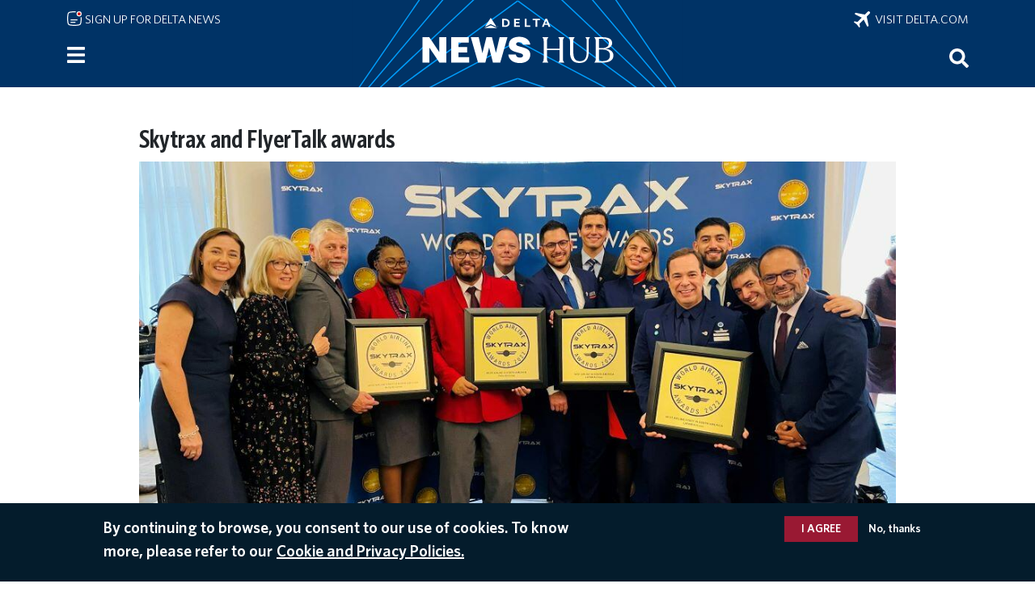

--- FILE ---
content_type: text/html; charset=UTF-8
request_url: https://news.delta.com/media/image/49301
body_size: 9404
content:

<!DOCTYPE html>
<html lang="en" dir="ltr" prefix="og: https://ogp.me/ns#">
  <head>
        <meta charset="utf-8" />
<script>(function(w,d,s,l,i){w[l]=w[l]||[];w[l].push({'gtm.start':
new Date().getTime(),event:'gtm.js'});var f=d.getElementsByTagName(s)[0],
j=d.createElement(s),dl=l!='dataLayer'?'&amp;l='+l:'';j.async=true;j.src=
'https://www.googletagmanager.com/gtm.js?id='+i+dl;f.parentNode.insertBefore(j,f);
})(window,document,'script','dataLayer','GTM-MPR8K27');
</script>
<meta name="description" content="The latest Delta Air Lines news covering business, health and safety, leadership, routes and waivers, Delta people, our values and more." />
<link rel="canonical" href="https://news.delta.com/media/image/49301" />
<link rel="image_src" href="/themes/custom/newshubten/build/assets/icons/logo_blue.svg" />
<link rel="icon" sizes="192x192" href="/themes/custom/newshubten/build/assets/icons/icon_192.png" />
<link rel="apple-touch-icon" sizes="180x180" href="/themes/custom/newshubten/build/assets/icons/apple_touch_icon.png" />
<meta property="og:image" content="https://news.delta.com/themes/custom/newshubten/build/assets/icons/logo_blue.svg" />
<meta property="og:image:url" content="https://news.delta.com/themes/custom/newshubten/build/assets/icons/logo_blue.svg" />
<meta name="twitter:card" content="summary_large_image" />
<meta name="twitter:description" content="Skytrax and FlyerTalk awards" />
<script>(function(c,l,a,r,i,t,y){
    c[a]=c[a]||function(){(c[a].q=c[a].q||[]).push(arguments)};
    t=l.createElement(r);t.async=1;t.src="https://www.clarity.ms/tag/"+i;
    y=l.getElementsByTagName(r)[0];y.parentNode.insertBefore(t,y);
})(window, document, "clarity", "script", "gmyimomh3i");
</script>
<meta name="Generator" content="Drupal 10 (https://www.drupal.org)" />
<meta name="MobileOptimized" content="width" />
<meta name="HandheldFriendly" content="true" />
<meta name="viewport" content="width=device-width, initial-scale=1.0" />
<style>div#sliding-popup, div#sliding-popup .eu-cookie-withdraw-banner, .eu-cookie-withdraw-tab {background: #0779bf} div#sliding-popup.eu-cookie-withdraw-wrapper { background: transparent; } #sliding-popup h1, #sliding-popup h2, #sliding-popup h3, #sliding-popup p, #sliding-popup label, #sliding-popup div, .eu-cookie-compliance-more-button, .eu-cookie-compliance-secondary-button, .eu-cookie-withdraw-tab { color: #ffffff;} .eu-cookie-withdraw-tab { border-color: #ffffff;}</style>
<script src="/libraries/adobe-client-data-layer/dist/adobe-client-data-layer.min.js" async defer></script>
<script src="https://assets.adobedtm.com/3b29aa0834b1/e9b93f8c5caf/launch-6b5be19c5f4f.min.js" type="text/javascript" async></script>
<link rel="icon" href="/themes/custom/newshubten/build/assets/icons/favicon.ico" type="image/vnd.microsoft.icon" />
<link rel="alternate" hreflang="en" href="https://news.delta.com/media/image/49301" />
<script>window.a2a_config=window.a2a_config||{};a2a_config.callbacks=[];a2a_config.overlays=[];a2a_config.templates={};a2a_config.num_services = 10;
a2a_config.prioritize = ["email", "sms", "whatsapp", "facebook_messenger", "facebook", "linkedin", "twitter", "reddit", "copy_link", "microsoft_teams"];</script>

    <title>Skytrax and FlyerTalk awards | Delta News Hub</title>
    <link rel="stylesheet" media="all" href="/sites/default/files/css/css__uVuXzLMO18ElfXD6KdiDFIcJDuXyZKTsxr0d-AduoU.css?delta=0&amp;language=en&amp;theme=newshubten&amp;include=eJyFztEOwiAMBdAfgvFJpIM7JYN2gaLy9zqzxBezvbXNye2lGFWIh6NjmJYqrCZIhQtSNmGwtonxbPc-K9jaVOiGU8H0mKmeku0qYwc2fLrgos4XLiKKatB9EFkT_I5zIg5w_44-YqGe1eClOfHqYu0b5elYze-BazoyTBtNUdxMDW9Kh3hC" />
<link rel="stylesheet" media="all" href="/sites/default/files/css/css_KwX2eyFPld81wamSHXNe7r53q9Dv3JeegSqp7CtqVH0.css?delta=1&amp;language=en&amp;theme=newshubten&amp;include=eJyFztEOwiAMBdAfgvFJpIM7JYN2gaLy9zqzxBezvbXNye2lGFWIh6NjmJYqrCZIhQtSNmGwtonxbPc-K9jaVOiGU8H0mKmeku0qYwc2fLrgos4XLiKKatB9EFkT_I5zIg5w_44-YqGe1eClOfHqYu0b5elYze-BazoyTBtNUdxMDW9Kh3hC" />

    <script type="application/json" data-drupal-selector="drupal-settings-json">{"path":{"baseUrl":"\/","pathPrefix":"","currentPath":"media\/49301","currentPathIsAdmin":false,"isFront":false,"currentLanguage":"en","themeUrl":"themes\/custom\/newshubten"},"pluralDelimiter":"\u0003","suppressDeprecationErrors":true,"dataLayer":{"defaultLang":"en","languages":{"en":{"id":"en","name":"English","direction":"ltr","weight":0}}},"data":{"extlink":{"extTarget":false,"extTargetAppendNewWindowLabel":"(opens in a new window)","extTargetNoOverride":false,"extNofollow":false,"extNoreferrer":true,"extFollowNoOverride":false,"extClass":"ext","extLabel":"(link is external)","extImgClass":false,"extSubdomains":true,"extExclude":"","extInclude":"","extCssExclude":"","extCssInclude":"","extCssExplicit":"","extAlert":false,"extAlertText":"This link will take you to an external web site. We are not responsible for their content.","extHideIcons":false,"mailtoClass":"mailto","telClass":"tel","mailtoLabel":"(link sends email)","telLabel":"(link is a phone number)","extUseFontAwesome":false,"extIconPlacement":"append","extFaLinkClasses":"fa fa-external-link","extFaMailtoClasses":"fa fa-envelope-o","extAdditionalLinkClasses":"","extAdditionalMailtoClasses":"","extAdditionalTelClasses":"","extFaTelClasses":"fa fa-phone","whitelistedDomains":["www.delta.com","news.delta.com","ir.delta.com","business.delta.com","pro.delta.com","www.deltatakingaction.com","www.deltamuseum.org","deltafinancialwellness.com","player.vimeo.com","esghub.delta.com"],"extExcludeNoreferrer":""}},"eu_cookie_compliance":{"cookie_policy_version":"1.0.0","popup_enabled":true,"popup_agreed_enabled":false,"popup_hide_agreed":false,"popup_clicking_confirmation":false,"popup_scrolling_confirmation":false,"popup_html_info":"\u003Cdiv aria-labelledby=\u0022popup-text\u0022  class=\u0022eu-cookie-compliance-banner eu-cookie-compliance-banner-info eu-cookie-compliance-banner--opt-in\u0022\u003E\n  \u003Cdiv class=\u0022popup-content info eu-cookie-compliance-content\u0022\u003E\n        \u003Cdiv id=\u0022popup-text\u0022 class=\u0022eu-cookie-compliance-message\u0022 role=\u0022document\u0022\u003E\n      \u003Ch2\u003EBy continuing to browse, you consent to our use of cookies. To know more, please refer to our\u003C\/h2\u003E\n              \u003Cbutton type=\u0022button\u0022 class=\u0022find-more-button eu-cookie-compliance-more-button\u0022\u003ECookie and Privacy Policies.\u003C\/button\u003E\n          \u003C\/div\u003E\n\n    \n    \u003Cdiv id=\u0022popup-buttons\u0022 class=\u0022eu-cookie-compliance-buttons\u0022\u003E\n            \u003Cbutton type=\u0022button\u0022 class=\u0022agree-button eu-cookie-compliance-secondary-button\u0022\u003EI agree\u003C\/button\u003E\n              \u003Cbutton type=\u0022button\u0022 class=\u0022decline-button eu-cookie-compliance-default-button\u0022\u003ENo, thanks\u003C\/button\u003E\n          \u003C\/div\u003E\n  \u003C\/div\u003E\n\u003C\/div\u003E","use_mobile_message":false,"mobile_popup_html_info":"\u003Cdiv aria-labelledby=\u0022popup-text\u0022  class=\u0022eu-cookie-compliance-banner eu-cookie-compliance-banner-info eu-cookie-compliance-banner--opt-in\u0022\u003E\n  \u003Cdiv class=\u0022popup-content info eu-cookie-compliance-content\u0022\u003E\n        \u003Cdiv id=\u0022popup-text\u0022 class=\u0022eu-cookie-compliance-message\u0022 role=\u0022document\u0022\u003E\n      \n              \u003Cbutton type=\u0022button\u0022 class=\u0022find-more-button eu-cookie-compliance-more-button\u0022\u003ECookie and Privacy Policies.\u003C\/button\u003E\n          \u003C\/div\u003E\n\n    \n    \u003Cdiv id=\u0022popup-buttons\u0022 class=\u0022eu-cookie-compliance-buttons\u0022\u003E\n            \u003Cbutton type=\u0022button\u0022 class=\u0022agree-button eu-cookie-compliance-secondary-button\u0022\u003EI agree\u003C\/button\u003E\n              \u003Cbutton type=\u0022button\u0022 class=\u0022decline-button eu-cookie-compliance-default-button\u0022\u003ENo, thanks\u003C\/button\u003E\n          \u003C\/div\u003E\n  \u003C\/div\u003E\n\u003C\/div\u003E","mobile_breakpoint":768,"popup_html_agreed":false,"popup_use_bare_css":false,"popup_height":"auto","popup_width":"100%","popup_delay":1000,"popup_link":"https:\/\/www.delta.com\/us\/en\/legal\/privacy-and-security","popup_link_new_window":true,"popup_position":false,"fixed_top_position":true,"popup_language":"en","store_consent":false,"better_support_for_screen_readers":false,"cookie_name":"","reload_page":false,"domain":"","domain_all_sites":false,"popup_eu_only":false,"popup_eu_only_js":false,"cookie_lifetime":100,"cookie_session":0,"set_cookie_session_zero_on_disagree":0,"disagree_do_not_show_popup":false,"method":"opt_in","automatic_cookies_removal":false,"allowed_cookies":"","withdraw_markup":"\u003Cbutton type=\u0022button\u0022 class=\u0022eu-cookie-withdraw-tab\u0022\u003EPrivacy settings\u003C\/button\u003E\n\u003Cdiv aria-labelledby=\u0022popup-text\u0022 class=\u0022eu-cookie-withdraw-banner\u0022\u003E\n  \u003Cdiv class=\u0022popup-content info eu-cookie-compliance-content\u0022\u003E\n    \u003Cdiv id=\u0022popup-text\u0022 class=\u0022eu-cookie-compliance-message\u0022 role=\u0022document\u0022\u003E\n      \u003Ch2\u003EWe use cookies on this site to enhance your user experience\u003C\/h2\u003E\u003Cp\u003EYou have given your consent for us to set cookies.\u003C\/p\u003E\n    \u003C\/div\u003E\n    \u003Cdiv id=\u0022popup-buttons\u0022 class=\u0022eu-cookie-compliance-buttons\u0022\u003E\n      \u003Cbutton type=\u0022button\u0022 class=\u0022eu-cookie-withdraw-button \u0022\u003EWithdraw consent\u003C\/button\u003E\n    \u003C\/div\u003E\n  \u003C\/div\u003E\n\u003C\/div\u003E","withdraw_enabled":false,"reload_options":0,"reload_routes_list":"","withdraw_button_on_info_popup":false,"cookie_categories":[],"cookie_categories_details":[],"enable_save_preferences_button":false,"cookie_value_disagreed":"0","cookie_value_agreed_show_thank_you":"1","cookie_value_agreed":"2","containing_element":"body","settings_tab_enabled":false,"olivero_primary_button_classes":"","olivero_secondary_button_classes":"","close_button_action":"close_banner","open_by_default":true,"modules_allow_popup":true,"hide_the_banner":false,"geoip_match":true,"unverified_scripts":["\/"]},"ajax":[],"user":{"uid":0,"permissionsHash":"8be16241bdd912aed88600e93e18d4342ffa9d4367131524b9d357a9692fc7dd"}}</script>
<script src="/sites/default/files/js/js_Pl0lu6MTie8cf4aj-5lQfr5FwrMf6IMdHI8fSMdrMpA.js?scope=header&amp;delta=0&amp;language=en&amp;theme=newshubten&amp;include=eJyNjV0OgjAQhC9U2CORbTvYhrpL2i3K7cWERB-M-jY_X2Y4RlOWnfgU41xVzHFUj6lwl5Do3bigFRT0uqpArI2CW0vdG2QYhDfP9Suy8gVDOC6O5jc4qxr-GEzgeHCRjQvvqOSReMtam0OfguqSMT0HSmYJoE-hw91KloVi7SuX8bTudUbN9oIHuip3uw"></script>
<script src="/modules/contrib/adobe_launch/js/adobe_launch_dtm_init.js?t9d155"></script>
<script src="/sites/default/files/js/js_mHeEjUZ53Z1ZrPdVMOujdZaUfEPr-F82JdLRdC5FbnA.js?scope=header&amp;delta=2&amp;language=en&amp;theme=newshubten&amp;include=eJyNjV0OgjAQhC9U2CORbTvYhrpL2i3K7cWERB-M-jY_X2Y4RlOWnfgU41xVzHFUj6lwl5Do3bigFRT0uqpArI2CW0vdG2QYhDfP9Suy8gVDOC6O5jc4qxr-GEzgeHCRjQvvqOSReMtam0OfguqSMT0HSmYJoE-hw91KloVi7SuX8bTudUbN9oIHuip3uw"></script>

      
<script>(window.BOOMR_mq=window.BOOMR_mq||[]).push(["addVar",{"rua.upush":"false","rua.cpush":"true","rua.upre":"false","rua.cpre":"false","rua.uprl":"false","rua.cprl":"false","rua.cprf":"false","rua.trans":"SJ-0e6c499c-0124-47a4-8703-e1e56f67a1b5","rua.cook":"false","rua.ims":"false","rua.ufprl":"false","rua.cfprl":"true","rua.isuxp":"false","rua.texp":"norulematch","rua.ceh":"false","rua.ueh":"false","rua.ieh.st":"0"}]);</script>
                              <script>!function(e){var n="https://s.go-mpulse.net/boomerang/";if("False"=="True")e.BOOMR_config=e.BOOMR_config||{},e.BOOMR_config.PageParams=e.BOOMR_config.PageParams||{},e.BOOMR_config.PageParams.pci=!0,n="https://s2.go-mpulse.net/boomerang/";if(window.BOOMR_API_key="8XLCG-C62FM-NCVKT-9N5SZ-FQ763",function(){function e(){if(!o){var e=document.createElement("script");e.id="boomr-scr-as",e.src=window.BOOMR.url,e.async=!0,i.parentNode.appendChild(e),o=!0}}function t(e){o=!0;var n,t,a,r,d=document,O=window;if(window.BOOMR.snippetMethod=e?"if":"i",t=function(e,n){var t=d.createElement("script");t.id=n||"boomr-if-as",t.src=window.BOOMR.url,BOOMR_lstart=(new Date).getTime(),e=e||d.body,e.appendChild(t)},!window.addEventListener&&window.attachEvent&&navigator.userAgent.match(/MSIE [67]\./))return window.BOOMR.snippetMethod="s",void t(i.parentNode,"boomr-async");a=document.createElement("IFRAME"),a.src="about:blank",a.title="",a.role="presentation",a.loading="eager",r=(a.frameElement||a).style,r.width=0,r.height=0,r.border=0,r.display="none",i.parentNode.appendChild(a);try{O=a.contentWindow,d=O.document.open()}catch(_){n=document.domain,a.src="javascript:var d=document.open();d.domain='"+n+"';void(0);",O=a.contentWindow,d=O.document.open()}if(n)d._boomrl=function(){this.domain=n,t()},d.write("<bo"+"dy onload='document._boomrl();'>");else if(O._boomrl=function(){t()},O.addEventListener)O.addEventListener("load",O._boomrl,!1);else if(O.attachEvent)O.attachEvent("onload",O._boomrl);d.close()}function a(e){window.BOOMR_onload=e&&e.timeStamp||(new Date).getTime()}if(!window.BOOMR||!window.BOOMR.version&&!window.BOOMR.snippetExecuted){window.BOOMR=window.BOOMR||{},window.BOOMR.snippetStart=(new Date).getTime(),window.BOOMR.snippetExecuted=!0,window.BOOMR.snippetVersion=12,window.BOOMR.url=n+"8XLCG-C62FM-NCVKT-9N5SZ-FQ763";var i=document.currentScript||document.getElementsByTagName("script")[0],o=!1,r=document.createElement("link");if(r.relList&&"function"==typeof r.relList.supports&&r.relList.supports("preload")&&"as"in r)window.BOOMR.snippetMethod="p",r.href=window.BOOMR.url,r.rel="preload",r.as="script",r.addEventListener("load",e),r.addEventListener("error",function(){t(!0)}),setTimeout(function(){if(!o)t(!0)},3e3),BOOMR_lstart=(new Date).getTime(),i.parentNode.appendChild(r);else t(!1);if(window.addEventListener)window.addEventListener("load",a,!1);else if(window.attachEvent)window.attachEvent("onload",a)}}(),"".length>0)if(e&&"performance"in e&&e.performance&&"function"==typeof e.performance.setResourceTimingBufferSize)e.performance.setResourceTimingBufferSize();!function(){if(BOOMR=e.BOOMR||{},BOOMR.plugins=BOOMR.plugins||{},!BOOMR.plugins.AK){var n="true"=="true"?1:0,t="",a="amlxexaxgdfwi2luwjiq-f-ddfdaeb97-clientnsv4-s.akamaihd.net",i="false"=="true"?2:1,o={"ak.v":"39","ak.cp":"1285300","ak.ai":parseInt("770860",10),"ak.ol":"0","ak.cr":24,"ak.ipv":4,"ak.proto":"h2","ak.rid":"15862263","ak.r":47485,"ak.a2":n,"ak.m":"","ak.n":"essl","ak.bpcip":"3.23.114.0","ak.cport":40104,"ak.gh":"23.48.200.112","ak.quicv":"","ak.tlsv":"tls1.3","ak.0rtt":"","ak.0rtt.ed":"","ak.csrc":"-","ak.acc":"","ak.t":"1769255505","ak.ak":"hOBiQwZUYzCg5VSAfCLimQ==Yyl+EVy8ewTSl4FlDuho1xDkmNeJlTRCJPHxoYYeig4lB1oYta/OSsnUPvSRyGE04/j9VRc2C6m1S70FuRlkfVBgdNM0pRNJXIWIK2ZIv/[base64]/z1iptBE5+WIZhigge6mCHXFtr71F3m9a0h/DztCW414QY13xk/8wdYSmQOTkubkv884dzuj1MjeHk=","ak.pv":"73","ak.dpoabenc":"","ak.tf":i};if(""!==t)o["ak.ruds"]=t;var r={i:!1,av:function(n){var t="http.initiator";if(n&&(!n[t]||"spa_hard"===n[t]))o["ak.feo"]=void 0!==e.aFeoApplied?1:0,BOOMR.addVar(o)},rv:function(){var e=["ak.bpcip","ak.cport","ak.cr","ak.csrc","ak.gh","ak.ipv","ak.m","ak.n","ak.ol","ak.proto","ak.quicv","ak.tlsv","ak.0rtt","ak.0rtt.ed","ak.r","ak.acc","ak.t","ak.tf"];BOOMR.removeVar(e)}};BOOMR.plugins.AK={akVars:o,akDNSPreFetchDomain:a,init:function(){if(!r.i){var e=BOOMR.subscribe;e("before_beacon",r.av,null,null),e("onbeacon",r.rv,null,null),r.i=!0}return this},is_complete:function(){return!0}}}}()}(window);</script></head>
  <body class="path-media language--en context-media-image-49301">
          <a href="#main-content" class="visually-hidden focusable">
      Skip to main content
    </a>
    <noscript><iframe src="https://www.googletagmanager.com/ns.html?id=GTM-MPR8K27" height="0" width="0" style="display:none;visibility:hidden;"></iframe>
</noscript>
      <div class="dialog-off-canvas-main-canvas" data-off-canvas-main-canvas>
    
  



<div  class="page">
      
            <div class="site-alert-region">
          
      </div>
      


<nav class="navbar navbar-expand justify-content-between navbar-dark fixed-top bg-dark">

      <div class="container">

      <div class="sign-up-link"><a href="/newsletter/signup"><img class="mail-icon" src="/themes/custom/newshubten/build/assets/icons/notification-unread-lines-svgrepo-com.svg" alt="" role="none"> Sign up for Delta News</a></div>

      <div class="big-delta-link"><a href="https://www.delta.com/"><img class="plane-icon" src="/themes/custom/newshubten/build/assets/icons/airplane-mode-svgrepo-com.svg" alt="" role="none">&nbsp; Visit delta.com</a></div>

      <div class="home-link"><a href="/"><div id="home-logo"></div></a></div>

      <div id="block-newshubten-sidebartoggle" data-block-plugin-id="simple_block:sidebar_toggle" class="block block-simple-block block-simple-blocksidebar-toggle">
        <div class="content">
          <button class="btn btn-primary" type="button" data-bs-toggle="offcanvas" data-bs-target="#siteNavPanel" aria-controls="siteNavPanel" aria-label="Menu">
          </button>
        </div>
      </div>

      <div id="block-newshubten-searchicon" data-block-plugin-id="simple_block:search_icon" class="block block-simple-block block-simple-blocksearch-icon" data-once="searchIconUse searchIconSelect" style="cursor: pointer;">
        <div class="content" tabindex="0" aria-label="Search" role="search">
          <button aria-label="Search">
          <img src="/themes/custom/newshubten/build/assets/icons/search-white.svg" alt="">
          </button>
        </div>
      </div>

    </div>

  
</nav>
  
      
<main class="py-3">
      <header class="page__header mb-3">
      <div class="container">
                        <div id="block-newshubten-sidebarmenu" data-block-plugin-id="simple_block:sidebar_menu" class="block block-simple-block block-simple-blocksidebar-menu">
  
    
      <div class="content">
      <div class="offcanvas offcanvas-start" tabindex="-1" id="siteNavPanel" aria-labelledby="offcanvasNavLabel">
  <div class="offcanvas-header">
    <h2 class="offcanvas-title" id="offcanvasNavLabel">Site navigation</h2>
    <button type="button" class="btn-close btn-close-white" data-bs-dismiss="offcanvas" aria-label="Close menu"></button>
  </div>
  <div class="offcanvas-body">
    <div>
<a href="/">Home</a><br>
<br>
<details>
<summary>
<a href="/category/customer-experience">Customer Experience</a><span class="expand"> </span></summary>
<div class="hamburger-subcategories">
<a href="/category/airports">Airports</a><br>
<a href="/category/board">On Board</a><br>
<a href="/category/skymiles">SkyMiles</a><br>
</div>
</details>
<a href="/category/routes-destinations">Routes &amp; Destinations</a><br>    
<details>
<summary>
<a href="/category/purpose">Purpose</a><span class="expand"> </span></summary>
<div class="hamburger-subcategories">
<a href="/category/community">Community</a><br>
<a href="/category/diversity-equity-inclusion">Diversity, Equity & Inclusion</a><br>
<a href="/category/people">People</a><br>
<a href="/category/sustainability">Sustainability</a><br>
</div>
</details>
<details>
<summary>
<a href="/category/about-delta">About Delta</a><span class="expand"> </span></summary>
<div class="hamburger-subcategories">
<a href="/category/aircraft">Aircraft</a><br>
<a href="/category/awards-recognition">Awards & Recognition</a><br>
<a href="/category/business">Business</a><br>
<a href="/category/employer">Employer</a><br>
<a href="/category/financial">Financial</a><br>
<a href="/category/global-partners">Global Partners</a><br>
<a href="/category/history">History</a><br>
<a href="/category/operations">Operations</a><br>
</div>
</details>
<br>
<details>
<summary><a href="/media-resource/contacts">Media Resources</a><span class="expand"> </span></summary>
<div class="hamburger-subcategories">
<a href="/media-resource/contacts">Contacts</a><br>
<a href="/media-resource/media-kits">Media Kits</a><br>
<a href="/media-resource/images">Images</a><br>
<a href="/media-resource/videos">Videos</a><br>
<a href="/media-resource/leader-bios">Leader Bios</a><br>
<a href="/media-resource/corporate-stats-and-facts">Corporate Stats and Facts</a><br>
<a href="/media-resource/additional-resources">Additional Resources</a><br>
</div>
</details>
<br>
<a href="/news-archive">RECENT NEWS</a><br>
<br>
<a href="/delta-americas-most-awarded-airline">AWARDS & RECOGNITION</a><br>
<br>
<details>
<summary><span class="languages-head-no-link">LANGUAGES</span><span class="expand"> </span></summary>
<div class="hamburger-subcategories">
<a href="/">English</a><br>
<a href="/spanish/noticias">Español</a><br>
<a href="/japanese/news">日本語</a><br>
<a href="/portuguese/noticias">Português</a><br>
<a href="/korean/news">한글</a><br>
<a href="/simplified-chinese/news">简体中文</a><br>
<a href="/traditional-chinese/news">繁體中文</a><br>
</div>
</details>
<br>

<details>
<summary><span class="languages-head-no-link">DELTA SITES</span><span class="expand"> </span></summary>
<div class="hamburger-subcategories">
<a href="https://www.deltatakingaction.com/">Delta Taking Action</a><br>
<a href="https://ir.delta.com/">Investor Relations</a><br>
<a href="https://business.delta.com/">Corporate Travel</a><br>
<a href="https://pro.delta.com/content/common/en/agencymap.html">Travel Agents</a><br>
<a href="https://www.delta.com/us/en/careers/overview">Careers</a><br>
</div>
</details>
<br>
<div class="fine-print">
<div><a href="https://www.delta.com/us/en/about-delta/overview">About Delta</a><br>
<a href="https://esghub.delta.com/content/esg/en/2024/home.html">CORPORATE RESPONSIBILITY</a><br>
<a href="https://www.delta.com/us/en/legal/privacy-and-security">Privacy &amp; Security</a><br>
<a href="https://www.delta.com/us/en/legal/privacy-and-security#expander-image-heading-tent_parsys_expander_3">Cookies &amp; Ad Choices</a><br>
<a href="https://www.delta.com/us/en/legal/terms-of-use">Legal</a><br>
<a href="https://www.delta.com/us/en/delta-digital/mobile">Mobile App</a>
</div>




</div>
</div>
  </div>
</div>
    </div>
  </div>
<div data-drupal-messages-fallback class="hidden"></div>

  
              </div>
    </header>
  
      <div class="page__content" id="main-content">
      <div class="container">
                        


<div  data-block-plugin-id="system_main_block" data-component-id="radix:block" class="block block-system block-system-main-block block--newshubten-content block--system-main">

  
          

            <div class="block__content">
        <div class="media media--type-image media--view-mode-full ds-1col clearfix">

  

  <div>
    

            <div  data-component-id="radix:field" class="field field--name-media-name field--type-ds field--label-hidden field--item"><h1>
  Skytrax and FlyerTalk awards
</h1>
</div>
      

            <div  data-component-id="radix:field" class="field field--name-image field--type-image field--label-hidden field--item">  <a href="/sites/default/files/2022-09/skytrax_award_1.jpg">



<img loading="lazy" src="/sites/default/files/styles/scale_1200px_wide_leaderbio/public/2022-09/skytrax_award_1.jpg?itok=bi41Xv-R" width="1024" height="576" alt="" data-component-id="newshubten:image" class="img-fluid" />

</a>
</div>
      

            <div  data-component-id="radix:field" class="field field--name-thumbnail field--type-image field--label-hidden field--item"><a href="/sites/default/files/2022-09/skytrax_award_1.jpg" class="file-download file-download-image file-download-jpeg" target="_blank" download>Download</a></div>
      

            <div  data-component-id="radix:field" class="field field--name-field-image-caption field--type-text-long field--label-hidden field--item">Delta and its people earned three awards from Skytrax and FlyerTalk in two days at events in London the week of Sept. 19.&nbsp;
<p>Left to Right:&nbsp; Clare Wheatley – GM Home Markets; Jill Gosling STN MGR LHR ; Danny Porter OSM ACS LHR; Fiona Osei Baffour, DL Red Coat; &nbsp;Jean-Claude Huet, DL Red Coat,; Cory Cordell – Field Director ACS EMEAI; &nbsp;</p></div>
      

            <div  data-component-id="radix:field" class="field field--name-created field--type-created field--label-hidden field--item">
<time  datetime="2022-09-23T13:03:46-04:00">Sep 23, 2022</time>
</div>
            <div >
        
            <ul  class="field__items">
            <li class="field__item"><a href="/tags/awards" hreflang="en">Awards</a></li>
      
      </ul>
  
    </div>


  </div>

</div>


      </div>
      
</div>

  
              </div>
    </div>
  
  
  

  
  </main>  
      
  

  
</div>

  </div>

    <script type="text/javascript">
_linkedin_partner_id = "6863708";
window._linkedin_data_partner_ids = window._linkedin_data_partner_ids || [];
window._linkedin_data_partner_ids.push(_linkedin_partner_id);
</script><script type="text/javascript">
(function(l) {
if (!l){window.lintrk = function(a,b){window.lintrk.q.push([a,b])};
window.lintrk.q=[]}
var s = document.getElementsByTagName("script")[0];
var b = document.createElement("script");
b.type = "text/javascript";b.async = true;
b.src = "https://snap.licdn.com/li.lms-analytics/insight.min.js";
s.parentNode.insertBefore(b, s);})(window.lintrk);
</script>
<noscript>
<img height="1" width="1" style="display:none;" alt="" src="https://px.ads.linkedin.com/collect/?pid=6863708&fmt=gif" />
</noscript>
<!-- AdobeAnalytics code version: A1.4.5
Copyright 1996-2017 Adobe, Inc. -->
<script src="/core/assets/vendor/jquery/jquery.min.js"></script>
<script type="text/javascript" src="/themes/custom/newshubten/build/js/AppMeasurement_Production.js"></script>
<script type="text/javascript" src="/themes/custom/newshubten/build/js/analytics_production.js"></script>
<script type="text/javascript"><!--
  

  /************* DO NOT ALTER ANYTHING BELOW THIS LINE ! **************/
  if(typeof s !== 'undefined'){var s_code=s.t();if(s_code)document.write(s_code)} //--></script>
<script type="text/javascript"><!--
  if(navigator.appVersion.indexOf('MSIE')>=0)document.write(unescape('%3C')+'\!-'+'-')
    //--></script>
  <noscript><img src="http://metrics.delta.com/b/ss/deltanewshub/1/A.1.4.5/0....." height="1" width="1" />
  </noscript>
<!--/DO NOT REMOVE/-->
<!-- End AdobeAnalytics code version: A1.4.5 -->
<script>window.dataLayer = window.dataLayer || []; window.dataLayer.push({"drupalLanguage":"en","drupalCountry":"US","siteName":"Delta News Hub","entityCreated":"1663952626","entityLangcode":"en","entityName":"Skytrax and FlyerTalk awards","entityStatus":"1","entityUid":"79331","entityUuid":"d15b34f3-4ed9-4432-bbad-1379cf8fe886","entityVid":"49311","entityType":"media","entityBundle":"image","entityId":"49301","entityTitle":"Skytrax and FlyerTalk awards","entityTaxonomy":{"category":{"104":"Awards \u0026 Recognition"},"tags":{"20":"Awards"}},"userUid":0});</script>

    <script src="https://static.addtoany.com/menu/page.js" defer></script>
<script src="/sites/default/files/js/js_M9g5kkXJEpcByeEGmhiZIEK2UcsPgtwVK4j-4odneT0.js?scope=footer&amp;delta=1&amp;language=en&amp;theme=newshubten&amp;include=eJyNjV0OgjAQhC9U2CORbTvYhrpL2i3K7cWERB-M-jY_X2Y4RlOWnfgU41xVzHFUj6lwl5Do3bigFRT0uqpArI2CW0vdG2QYhDfP9Suy8gVDOC6O5jc4qxr-GEzgeHCRjQvvqOSReMtam0OfguqSMT0HSmYJoE-hw91KloVi7SuX8bTudUbN9oIHuip3uw"></script>

      <script type="text/javascript"  src="/RvPDgN/Su6/YqD/ocbNZQ/ua7zm6QmS7LwrLYNG1/EmQxAg/Qmsz/QB55OQcC"></script></body>
</html>


--- FILE ---
content_type: application/javascript
request_url: https://news.delta.com/RvPDgN/Su6/YqD/ocbNZQ/ua7zm6QmS7LwrLYNG1/EmQxAg/Qmsz/QB55OQcC
body_size: 174084
content:
(function(){if(typeof Array.prototype.entries!=='function'){Object.defineProperty(Array.prototype,'entries',{value:function(){var index=0;const array=this;return {next:function(){if(index<array.length){return {value:[index,array[index++]],done:false};}else{return {done:true};}},[Symbol.iterator]:function(){return this;}};},writable:true,configurable:true});}}());(function(){cC();ZkX();LDX();var O4=function(){return Kv.apply(this,[Wn,arguments]);};var kq=function(){return ["\x6c\x65\x6e\x67\x74\x68","\x41\x72\x72\x61\x79","\x63\x6f\x6e\x73\x74\x72\x75\x63\x74\x6f\x72","\x6e\x75\x6d\x62\x65\x72"];};var R3=function zr(mE,HE){'use strict';var hU=zr;switch(mE){case Ic:{var Iv=HE[Ic];cD.push(Sj);if(kK([ZU()[qD(RU)](Bn,Gm,E4,zj),WE()[Xm(Qr)].apply(null,[qx,RK]),GD()[zE(Db)](Kj,G8,tW)][cK()[Nj(Tj)].call(null,r2,DU)](Iv[nK()[gE(hK)].call(null,GU,fO,x1,Vr,T8,GU)][GD()[zE(z2)].call(null,DU,Zh,Xv)]),LD(WK))){cD.pop();return;}VG[ZU()[qD(kO)](F,YI,sO(sO([])),rj)](function(){var wj=sO({});cD.push(V3);try{var sx=cD.length;var Lx=sO({});if(sO(wj)&&Iv[nK()[gE(hK)](sO(FW),nv,Pv,qv,T8,GU)]&&(Iv[nK()[gE(hK)].call(null,Ij,nv,rq,qv,T8,GU)][cK()[Nj(Pv)].apply(null,[SO,ED])](GD()[zE(F3)].apply(null,[z4,nM,c2]))||Iv[nK()[gE(hK)](c4,YI,fO,qv,T8,GU)][cK()[Nj(Pv)].apply(null,[SO,ED])](GD()[zE(Qr)].apply(null,[wD,zO,Gm])))){wj=sO(Ic);}}catch(pE){cD.splice(Yb(sx,WK),Infinity,V3);Iv[nK()[gE(hK)](nm,QD,CD,qv,T8,GU)][sv(typeof gU()[Zm(nm)],'undefined')?gU()[Zm(zj)](rD,I1,AK,FW):gU()[Zm(Ix)](FU,nv,T3,cb)](new (VG[ZU()[qD(ME)](z3,QD,sK,Iq)])(ZU()[qD(Om)](qU,EK,Ur,Sm),NI(bN,[mI()[rO(fm)](VZ,g2),sO(sO({})),wx()[jq(hK)](Jj,PW,Fx,N3,Ij),sO([]),wx()[jq(z4)](Jj,N3,CO,ZE,OD),sO(Ic)])));}if(sO(wj)&&kK(Iv[kK(typeof nK()[gE(c2)],'undefined')?nK()[gE(r4)](r4,Oj,PW,dO,d4,gW):nK()[gE(Qj)](sO({}),ED,RU,Y1,hZ,Pj)],mI()[rO(Aq)].call(null,vU,CD))){wj=sO(sO([]));}if(wj){Iv[nK()[gE(hK)](sO(sO(FW)),I1,Tj,qv,T8,GU)][gU()[Zm(zj)].apply(null,[rD,Wr,AK,FW])](new (VG[ZU()[qD(ME)](z3,wD,JE,Iq)])(mI()[rO(Bj)](C8,ZE),NI(bN,[mI()[rO(fm)](VZ,g2),sO(Ic),wx()[jq(hK)](Jj,YO,Fx,N3,G1),sO(ZM),kK(typeof wx()[jq(z4)],cE([],[][[]]))?wx()[jq(Ij)](B3,RI,cW,Xb,EK):wx()[jq(z4)](Jj,F3,CO,ZE,Ur),sO(sO(ZM))])));}cD.pop();},FW);cD.pop();}break;case SN:{cD.push(Zj);throw new (VG[zv()[Nb(FW)].call(null,pW,Pj,vm,kj,V4)])(WE()[Xm(YO)].apply(null,[NN,t3]));}break;case MZ:{var SE=HE[Ic];cD.push(XD);var Dq=GD()[zE(Pj)].call(null,XI,E,z4);var YD=RE()[lb(OI)](E4,Kn);var fj=FW;var IO=SE[GD()[zE(V2)].call(null,Tj,E7,I1)]();while(cr(fj,IO[sv(typeof RE()[lb(nm)],cE([],[][[]]))?RE()[lb(FW)].apply(null,[tW,MX]):RE()[lb(nv)](Mv,Tv)])){if(UU(YD[cK()[Nj(Tj)](OE,DU)](IO[WE()[Xm(YI)].call(null,PO,Bb)](fj)),FW)||UU(YD[cK()[Nj(Tj)](OE,DU)](IO[WE()[Xm(YI)](PO,Bb)](cE(fj,Y0[GD()[zE(VK)].call(null,Ij,m1,lD)]()))),FW)){Dq+=kv[WK];}else{Dq+=FW;}fj=cE(fj,YI);}var gq;return cD.pop(),gq=Dq,gq;}break;case U6:{cD.push(xE);var Qq=Pq;var vI=GD()[zE(Pj)](XI,r2,sO({}));for(var Mb=FW;cr(Mb,Qq);Mb++){vI+=bI()[YE(nv)](GU,vm,Wr,hD,JI);Qq++;}cD.pop();}break;case wS:{cD.push(ZI);try{var Zq=cD.length;var r1=sO({});var tb=cE(cE(cE(cE(cE(cE(cE(cE(cE(cE(cE(cE(cE(cE(cE(cE(cE(cE(cE(cE(cE(cE(cE(cE(VG[RE()[lb(fD)].apply(null,[Kj,WO])](VG[nK()[gE(nm)].call(null,OD,Ur,I1,AI,Mh,Pj)][mI()[rO(s2)](UN,QD)]),p3(VG[RE()[lb(fD)](Kj,WO)](VG[nK()[gE(nm)](r4,RK,YO,AI,Mh,Pj)][GD()[zE(Jq)].apply(null,[nO,N6,Nv])]),WK)),p3(VG[RE()[lb(fD)](Kj,WO)](VG[nK()[gE(nm)](q2,JI,VU,AI,Mh,Pj)][RE()[lb(ZE)].call(null,AE,T7)]),YI)),p3(VG[kK(typeof RE()[lb(V4)],cE('',[][[]]))?RE()[lb(nv)](Sr,xO):RE()[lb(fD)](Kj,WO)](VG[nK()[gE(nm)](vm,sO([]),sK,AI,Mh,Pj)][kK(typeof RE()[lb(Q1)],'undefined')?RE()[lb(nv)](zb,pr):RE()[lb(Aq)](HI,Hk)]),Q1)),p3(VG[RE()[lb(fD)].apply(null,[Kj,WO])](VG[kK(typeof ZU()[qD(BD)],cE([],[][[]]))?ZU()[qD(CO)].call(null,B4,RI,YO,Q2):ZU()[qD(Fx)](WC,AE,zD,Rr)][bI()[YE(tD)].call(null,rv,[C4,YI],lk,r2,OD)]),kv[X1])),p3(VG[RE()[lb(fD)](Kj,WO)](VG[nK()[gE(nm)](Qk,Fq,nO,AI,Mh,Pj)][kK(typeof mI()[rO(rv)],'undefined')?mI()[rO(Ix)].call(null,Mq,t4):mI()[rO(Mj)](FN,fD)]),Ix)),p3(VG[sv(typeof RE()[lb(tD)],cE('',[][[]]))?RE()[lb(fD)](Kj,WO):RE()[lb(nv)](hx,k1)](VG[nK()[gE(nm)](Fq,qO,FW,AI,Mh,Pj)][bI()[YE(Bb)](nm,Jq,sO(sO(FW)),Dm,Kj)]),GU)),p3(VG[RE()[lb(fD)](Kj,WO)](VG[nK()[gE(nm)].apply(null,[c2,Qj,FW,AI,Mh,Pj])][kK(typeof WE()[Xm(zD)],'undefined')?WE()[Xm(hK)](sb,cU):WE()[Xm(I1)].apply(null,[cp,cx])]),r4)),p3(VG[RE()[lb(fD)].call(null,Kj,WO)](VG[nK()[gE(nm)](Xv,Db,NO,AI,Mh,Pj)][ZU()[qD(JE)](AT,rU,Pv,Fq)]),CO)),p3(VG[kK(typeof RE()[lb(KI)],cE('',[][[]]))?RE()[lb(nv)].call(null,lq,Rv):RE()[lb(fD)](Kj,WO)](VG[nK()[gE(nm)](V1,RK,g2,AI,Mh,Pj)][RE()[lb(Av)](zW,Gc)]),Pj)),p3(VG[RE()[lb(fD)](Kj,WO)](VG[nK()[gE(nm)](Pv,Db,PW,AI,Mh,Pj)][cK()[Nj(rx)](MN,jw)]),Fx)),p3(VG[RE()[lb(fD)](Kj,WO)](VG[sv(typeof nK()[gE(GB)],cE([],[][[]]))?nK()[gE(nm)](bV,Ff,Rr,AI,Mh,Pj):nK()[gE(r4)](sO([]),z4,Kl,XB,S9,ZB)][ZU()[qD(Fz)].call(null,Y7,E4,bV,AE)]),kv[Ur])),p3(VG[RE()[lb(fD)].apply(null,[Kj,WO])](VG[nK()[gE(nm)](Fd,EK,Xv,AI,Mh,Pj)][GD()[zE(Fz)](AP,ZC,Ix)]),Ij)),p3(VG[RE()[lb(fD)](Kj,WO)](VG[nK()[gE(nm)].call(null,cx,Aq,Qk,AI,Mh,Pj)][kK(typeof mI()[rO(VK)],cE('',[][[]]))?mI()[rO(Ix)].call(null,x1,Y9):mI()[rO(g9)](PC,E4)]),kv[Ks])),p3(VG[RE()[lb(fD)](Kj,WO)](VG[nK()[gE(nm)](sO(sO(FW)),mz,Sg,AI,Mh,Pj)][GD()[zE(t3)](JI,C7,Kj)]),nv)),p3(VG[kK(typeof RE()[lb(Jz)],cE([],[][[]]))?RE()[lb(nv)].call(null,cU,KH):RE()[lb(fD)].apply(null,[Kj,WO])](VG[nK()[gE(nm)](Rr,sO(sO(WK)),rv,AI,Mh,Pj)][WE()[Xm(OI)](pC,hl)]),GB)),p3(VG[RE()[lb(fD)](Kj,WO)](VG[nK()[gE(nm)].call(null,JI,sO(sO([])),tW,AI,Mh,Pj)][GD()[zE(qd)](rv,kS,Fq)]),c2)),p3(VG[RE()[lb(fD)](Kj,WO)](VG[sv(typeof nK()[gE(Mz)],'undefined')?nK()[gE(nm)](sO(FW),lk,wD,AI,Mh,Pj):nK()[gE(r4)](C4,Ks,G1,xt,fg,kg)][kK(typeof ZU()[qD(bV)],'undefined')?ZU()[qD(CO)](E9,Ks,sO(sO([])),nv):ZU()[qD(qd)](lJ,sO([]),Mz,EA)]),kv[cx])),p3(VG[RE()[lb(fD)](Kj,WO)](VG[nK()[gE(nm)](Qj,rq,Qr,AI,Mh,Pj)][ZU()[qD(NB)](pP,sO(sO([])),V1,GU)]),Qk)),p3(VG[sv(typeof RE()[lb(Pj)],cE([],[][[]]))?RE()[lb(fD)].call(null,Kj,WO):RE()[lb(nv)].apply(null,[sQ,fl])](VG[nK()[gE(nm)].call(null,Pj,YI,G1,AI,Mh,Pj)][mI()[rO(Kj)](s7,Oj)]),Rr)),p3(VG[RE()[lb(fD)].apply(null,[Kj,WO])](VG[nK()[gE(nm)](YI,tD,qO,AI,Mh,Pj)][ZU()[qD(Iq)](LA,EK,cx,tW)]),Ff)),p3(VG[sv(typeof RE()[lb(Kl)],cE([],[][[]]))?RE()[lb(fD)](Kj,WO):RE()[lb(nv)](wD,RP)](VG[nK()[gE(nm)](sO(WK),Oj,tD,AI,Mh,Pj)][cK()[Nj(rs)](dc,DJ)]),hK)),p3(VG[RE()[lb(fD)](Kj,WO)](VG[nK()[gE(nm)].call(null,WK,E4,GU,AI,Mh,Pj)][bI()[YE(ED)](z4,JI,Tj,q5,Fd)]),z4)),p3(VG[sv(typeof RE()[lb(hl)],cE('',[][[]]))?RE()[lb(fD)](Kj,WO):RE()[lb(nv)].apply(null,[XV,EV])](VG[sv(typeof bI()[YE(Qj)],cE(GD()[zE(Pj)](XI,Ac,sO(sO([]))),[][[]]))?bI()[YE(Q1)].call(null,GU,Rr,sO(sO(FW)),R9,hK):bI()[YE(YI)](d9,Lg,sO(WK),pg,mz)][GD()[zE(Fx)].call(null,Om,Vp,cx)]),Y0[cK()[Nj(Sm)].call(null,k1,dz)]())),p3(VG[RE()[lb(fD)](Kj,WO)](VG[ZU()[qD(Fx)].call(null,WC,NO,CD,Rr)][RE()[lb(gg)](ME,XM)]),vm));var tV;return cD.pop(),tV=tb,tV;}catch(Zg){cD.splice(Yb(Zq,WK),Infinity,ZI);var RH;return cD.pop(),RH=FW,RH;}cD.pop();}break;case IS:{var zB=HE[Ic];cD.push(zm);var rA=zB[bI()[YE(Wr)].call(null,Q1,kV,sO(sO(WK)),Yt,E4)](function(ng){return zr.apply(this,[WN,arguments]);});var I9;return I9=rA[RE()[lb(GB)](Db,It)](WE()[Xm(tW)].apply(null,[UN,JE])),cD.pop(),I9;}break;case Xh:{cD.push(Qf);var Gw=VG[cK()[Nj(Q1)](A9,zd)][WE()[Xm(VU)](X0,Av)]?kv[WK]:FW;var xf=VG[cK()[Nj(Q1)].call(null,A9,zd)][kK(typeof nK()[gE(AP)],cE([],[][[]]))?nK()[gE(r4)].apply(null,[zD,sO(sO(WK)),Ix,EA,x9,DJ]):nK()[gE(tD)](sO([]),Wr,Qj,zf,wk,nv)]?WK:FW;var Gl=VG[cK()[Nj(Q1)](A9,zd)][kK(typeof mI()[rO(GB)],cE([],[][[]]))?mI()[rO(Ix)].apply(null,[Xg,wY]):mI()[rO(ZH)].apply(null,[T0,Iq])]?WK:FW;var Z9=VG[cK()[Nj(Q1)].apply(null,[A9,zd])][kK(typeof WE()[Xm(nv)],cE([],[][[]]))?WE()[Xm(hK)](rH,Lm):WE()[Xm(KV)].call(null,Hz,RU)]?WK:FW;var zs=VG[cK()[Nj(Q1)](A9,zd)][mI()[rO(Sg)].call(null,It,z4)]?WK:FW;var C9=VG[kK(typeof cK()[Nj(q2)],'undefined')?cK()[Nj(c2)].call(null,CQ,Bw):cK()[Nj(Q1)](A9,zd)][GD()[zE(ZH)].apply(null,[ml,kg,fO])]?WK:FW;var vQ=VG[cK()[Nj(Q1)].apply(null,[A9,zd])][GD()[zE(tY)].apply(null,[I1,VT,VU])]?WK:FW;var xP=VG[cK()[Nj(Q1)](A9,zd)][kK(typeof ZU()[qD(qd)],cE('',[][[]]))?ZU()[qD(CO)](p5,c2,sO(sO(WK)),sJ):ZU()[qD(Sm)].call(null,rk,sO(sO(WK)),sO(FW),Oj)]?WK:FW;var DB=VG[cK()[Nj(Q1)](A9,zd)][cK()[Nj(rU)](XD,qO)]?WK:FW;var Eg=VG[ZU()[qD(nO)](qf,YO,GB,C4)][ZU()[qD(Q1)](G0,sO(sO(WK)),sO(WK),VK)].bind?WK:FW;var P9=VG[cK()[Nj(Q1)].apply(null,[A9,zd])][kK(typeof zv()[Nb(Bb)],cE([],[][[]]))?zv()[Nb(rv)](VQ,nm,Fd,K5,Ks):zv()[Nb(AP)].call(null,l5,GU,rv,Cs,lD)]?WK:FW;var WV=VG[cK()[Nj(Q1)].apply(null,[A9,zd])][kK(typeof mI()[rO(wD)],cE('',[][[]]))?mI()[rO(Ix)].apply(null,[Mv,Wf]):mI()[rO(Jq)](lQ,lk)]?WK:FW;var IB;var Jt;try{var pA=cD.length;var WQ=sO([]);IB=VG[cK()[Nj(Q1)](A9,zd)][cK()[Nj(fA)](C5,rs)]?WK:FW;}catch(UQ){cD.splice(Yb(pA,WK),Infinity,Qf);IB=FW;}try{var qJ=cD.length;var Vz=sO(sO(Ic));Jt=VG[cK()[Nj(Q1)](A9,zd)][wx()[jq(QD)](gs,z4,Fx,PW,Sd)]?kv[WK]:kv[rv];}catch(jJ){cD.splice(Yb(qJ,WK),Infinity,Qf);Jt=kv[rv];}var bQ;return cD.pop(),bQ=cE(cE(cE(cE(cE(cE(cE(cE(cE(cE(cE(cE(cE(Gw,p3(xf,WK)),p3(Gl,YI)),p3(Z9,Q1)),p3(zs,rv)),p3(C9,kv[g2])),p3(vQ,GU)),p3(xP,r4)),p3(IB,CO)),p3(Jt,Pj)),p3(DB,Fx)),p3(Eg,kv[Ur])),p3(P9,Ij)),p3(WV,kv[Ks])),bQ;}break;case ZM:{var H9={};cD.push(R5);var UA={};try{var OQ=cD.length;var wz=sO(ZM);var sd=new (VG[mI()[rO(rU)](qM,ZH)])(Y0[cK()[Nj(V1)](jh,Jz)](),FW)[GD()[zE(qO)].call(null,HI,Mn,Qj)](Nt()[CV(Wr)](vd,f9,I5,Ix,x1,Fx));var j9=sd[WE()[Xm(V4)](X0,OD)](GD()[zE(hP)](WJ,L7,sO(sO([]))));var Dd=sd[wx()[jq(c2)](Hs,Wr,Ij,pf,PW)](j9[mI()[rO(Sd)](Rc,Sd)]);var jV=sd[wx()[jq(c2)].call(null,Hs,Bj,Ij,pf,lD)](j9[RE()[lb(qO)].apply(null,[JA,gC])]);H9=NI(bN,[ZU()[qD(wd)].apply(null,[PM,sO(sO({})),Ix,vd]),Dd,kK(typeof mI()[rO(Fx)],'undefined')?mI()[rO(Ix)].apply(null,[mz,s2]):mI()[rO(dQ)](x8,I1),jV]);var Ew=new (VG[mI()[rO(rU)](qM,ZH)])(FW,kv[rv])[GD()[zE(qO)](HI,Mn,Tj)](sv(typeof mI()[rO(Ks)],'undefined')?mI()[rO(Oj)].apply(null,[O7,lD]):mI()[rO(Ix)](Ft,x5));var G9=Ew[kK(typeof WE()[Xm(zD)],cE([],[][[]]))?WE()[Xm(hK)](r5,dz):WE()[Xm(V4)].call(null,X0,OD)](GD()[zE(hP)](WJ,L7,YO));var Js=Ew[sv(typeof wx()[jq(zj)],cE([],[][[]]))?wx()[jq(c2)].apply(null,[Hs,sO(FW),Ij,pf,qO]):wx()[jq(Ij)](jt,GB,JV,rz,Bb)](G9[mI()[rO(Sd)](Rc,Sd)]);var EJ=Ew[wx()[jq(c2)].apply(null,[Hs,Qj,Ij,pf,YO])](G9[RE()[lb(qO)](JA,gC)]);UA=NI(bN,[kK(typeof GD()[zE(RK)],'undefined')?GD()[zE(WK)](x1,Ws,sO(sO({}))):GD()[zE(Sg)](x1,CH,q2),Js,kK(typeof nK()[gE(rv)],cE([],[][[]]))?nK()[gE(r4)](RU,dz,Aq,gQ,sl,Zf):nK()[gE(X1)](AP,Kj,Rr,rP,G7,Pj),EJ]);}finally{cD.splice(Yb(OQ,WK),Infinity,R5);var lf;return lf=NI(bN,[ZU()[qD(Db)](O0,nv,Sg,Dl),H9[ZU()[qD(wd)].call(null,PM,c2,sO([]),vd)]||null,mI()[rO(RU)].apply(null,[qS,Bj]),H9[sv(typeof mI()[rO(AP)],'undefined')?mI()[rO(dQ)].call(null,x8,I1):mI()[rO(Ix)](rf,ZB)]||null,mI()[rO(qO)].call(null,sN,VK),UA[GD()[zE(Sg)](x1,CH,rq)]||null,GD()[zE(E4)](E4,K9,sO({})),UA[nK()[gE(X1)].call(null,WK,Qr,Fx,rP,G7,Pj)]||null]),cD.pop(),lf;}cD.pop();}break;case tp:{var kH;var dJ;var hH;cD.push(kQ);for(kH=FW;cr(kH,HE[RE()[lb(FW)](tW,qT)]);kH+=WK){hH=HE[kH];}dJ=hH[WE()[Xm(DU)](pp,KI)]();if(VG[kK(typeof cK()[Nj(vm)],cE('',[][[]]))?cK()[Nj(c2)].apply(null,[Af,M9]):cK()[Nj(Q1)](zS,zd)].bmak[WE()[Xm(Iq)](N8,rv)][dJ]){VG[sv(typeof cK()[Nj(Fd)],cE('',[][[]]))?cK()[Nj(Q1)](zS,zd):cK()[Nj(c2)](jP,df)].bmak[WE()[Xm(Iq)](N8,rv)][dJ].apply(VG[cK()[Nj(Q1)](zS,zd)].bmak[sv(typeof WE()[Xm(N3)],cE([],[][[]]))?WE()[Xm(Iq)](N8,rv):WE()[Xm(hK)].call(null,bA,El)],hH);}cD.pop();}break;case WN:{var ng=HE[Ic];cD.push(OI);var Pl;return Pl=VG[cK()[Nj(GU)](Wd,E4)][ZU()[qD(VK)].apply(null,[gs,dQ,Ur,I1])](ng)[bI()[YE(Wr)].apply(null,[Q1,kV,GB,cV,I1])](function(rB){return ng[rB];})[FW],cD.pop(),Pl;}break;case kZ:{cD.push(lk);VG[ZU()[qD(kO)](kY,sO(sO(FW)),lD,rj)](function(){return zr.apply(this,[U6,arguments]);},kv[QD]);cD.pop();}break;case j8:{var kB=HE[Ic];var ZY=HE[ZM];cD.push(DQ);if(Rw(ZY,null)||Ns(ZY,kB[RE()[lb(FW)].apply(null,[tW,xc])]))ZY=kB[RE()[lb(FW)].apply(null,[tW,xc])];for(var z5=FW,ws=new (VG[WE()[Xm(rv)].apply(null,[mM,rq])])(ZY);cr(z5,ZY);z5++)ws[z5]=kB[z5];var Hl;return cD.pop(),Hl=ws,Hl;}break;case Ap:{var dg=HE[Ic];var rd=HE[ZM];cD.push(Vr);var lP=Rw(null,dg)?null:Ng(sv(typeof cK()[Nj(GU)],'undefined')?cK()[Nj(Fx)](vS,lD):cK()[Nj(c2)](GP,Ql),typeof VG[RE()[lb(r4)].call(null,NO,EQ)])&&dg[VG[RE()[lb(r4)](NO,EQ)][RE()[lb(Kj)].apply(null,[lk,AT])]]||dg[RE()[lb(G1)](tY,R8)];if(Ng(null,lP)){var Tz,h9,W9,gJ,Ct=[],Jm=sO(FW),qH=sO(WK);try{var zQ=cD.length;var pH=sO(sO(Ic));if(W9=(lP=lP.call(dg))[WE()[Xm(AP)](nG,QD)],kK(FW,rd)){if(sv(VG[kK(typeof cK()[Nj(wd)],'undefined')?cK()[Nj(c2)](Hd,jw):cK()[Nj(GU)].call(null,UN,E4)](lP),lP)){pH=sO(sO(ZM));return;}Jm=sO(WK);}else for(;sO(Jm=(Tz=W9.call(lP))[mI()[rO(Ff)](wf,rD)])&&(Ct[ZU()[qD(YI)](R9,sO([]),sO(sO({})),nO)](Tz[bI()[YE(WK)](Ix,nv,Pv,H5,N3)]),sv(Ct[RE()[lb(FW)](tW,sN)],rd));Jm=sO(kv[rv]));}catch(js){qH=sO(FW),h9=js;}finally{cD.splice(Yb(zQ,WK),Infinity,Vr);try{var mt=cD.length;var sm=sO(ZM);if(sO(Jm)&&Ng(null,lP[zv()[Nb(rD)](Jf,GU,Db,Ql,Fx)])&&(gJ=lP[zv()[Nb(rD)](Jf,GU,q2,Ql,AP)](),sv(VG[cK()[Nj(GU)](UN,E4)](gJ),gJ))){sm=sO(sO(ZM));return;}}finally{cD.splice(Yb(mt,WK),Infinity,Vr);if(sm){cD.pop();}if(qH)throw h9;}if(pH){cD.pop();}}var Qd;return cD.pop(),Qd=Ct,Qd;}cD.pop();}break;case zT:{var Dw=HE[Ic];cD.push(Tj);if(VG[WE()[Xm(rv)](rV,rq)][GD()[zE(rU)](nv,Vd,Rr)](Dw)){var GJ;return cD.pop(),GJ=Dw,GJ;}cD.pop();}break;}};var gw=function(){if(VG["Date"]["now"]&&typeof VG["Date"]["now"]()==='number'){return VG["Math"]["round"](VG["Date"]["now"]()/1000);}else{return VG["Math"]["round"](+new (VG["Date"])()/1000);}};var Lw=function Gf(cs,FP){'use strict';var pY=Gf;switch(cs){case U8:{var TJ=FP[Ic];cD.push(Qr);var GA=TJ[nK()[gE(nm)].apply(null,[qO,zD,JE,EV,Mh,Pj])][WE()[Xm(I1)](Al,cx)];if(GA){var ks=GA[cK()[Nj(G1)].call(null,Uz,hP)]();var TH;return cD.pop(),TH=ks,TH;}else{var MP;return MP=RE()[lb(lD)](Gd,Uw),cD.pop(),MP;}cD.pop();}break;case GS:{cD.push(rl);throw new (VG[zv()[Nb(FW)].call(null,pW,Pj,Ur,Ss,VU)])(RE()[lb(Oj)].call(null,zd,c9));}break;case RG:{var cJ=FP[Ic];cD.push(vP);if(sv(typeof VG[RE()[lb(r4)](NO,DP)],cK()[Nj(Fx)](sG,lD))&&Ng(cJ[VG[RE()[lb(r4)].apply(null,[NO,DP])][RE()[lb(Kj)](lk,nM)]],null)||Ng(cJ[RE()[lb(G1)].call(null,tY,YP)],null)){var bz;return bz=VG[WE()[Xm(rv)].apply(null,[vt,rq])][WE()[Xm(N3)](NP,M5)](cJ),cD.pop(),bz;}cD.pop();}break;case Z6:{var Lz=FP[Ic];var Ug=FP[ZM];cD.push(bB);if(Rw(Ug,null)||Ns(Ug,Lz[RE()[lb(FW)].apply(null,[tW,OX])]))Ug=Lz[RE()[lb(FW)](tW,OX)];for(var Ud=FW,dB=new (VG[WE()[Xm(rv)](VO,rq)])(Ug);cr(Ud,Ug);Ud++)dB[Ud]=Lz[Ud];var Kz;return cD.pop(),Kz=dB,Kz;}break;case j8:{var vf=FP[Ic];cD.push(b5);var Oz=sv(typeof GD()[zE(tW)],cE('',[][[]]))?GD()[zE(Pj)].apply(null,[XI,kw,Qr]):GD()[zE(WK)].call(null,rD,Xf,Qr);var vs=GD()[zE(Pj)].apply(null,[XI,kw,sO({})]);var Iz=WE()[Xm(RU)](fB,Sg);var Nf=[];try{var xQ=cD.length;var cP=sO({});try{Oz=vf[GD()[zE(Oj)].apply(null,[Gd,Rd,Gm])];}catch(sP){cD.splice(Yb(xQ,WK),Infinity,b5);if(sP[cK()[Nj(wD)].apply(null,[Q9,KI])][GD()[zE(Nv)](fO,DT,fO)](Iz)){Oz=GD()[zE(NO)](Wr,SQ,Pj);}}var cY=VG[ZU()[qD(Fx)](QE,sO([]),Fd,Rr)][kK(typeof Nt()[CV(GU)],cE(GD()[zE(Pj)].apply(null,[XI,kw,sO({})]),[][[]]))?Nt()[CV(CO)](sO(FW),rQ,sz,sA,N3,E4):Nt()[CV(nv)](sO(WK),fm,Ut,Ix,Sd,YO)](Ll(VG[ZU()[qD(Fx)].call(null,QE,GB,cx,Rr)][kK(typeof bI()[YE(wD)],'undefined')?bI()[YE(YI)].apply(null,[M9,sY,PW,St,YO]):bI()[YE(nv)].apply(null,[GU,vm,V1,nV,Kl])](),Hg))[cK()[Nj(G1)](YV,hP)]();vf[GD()[zE(Oj)].call(null,Gd,Rd,sO(sO({})))]=cY;vs=sv(vf[GD()[zE(Oj)].apply(null,[Gd,Rd,fD])],cY);Nf=[NI(bN,[gU()[Zm(FW)](Q1,Q1,CA,Od),Oz]),NI(bN,[sv(typeof ZU()[qD(V4)],cE('',[][[]]))?ZU()[qD(rv)].apply(null,[Bd,wD,Kj,t3]):ZU()[qD(CO)](Ot,nv,Pj,gQ),DH(vs,Y0[sv(typeof GD()[zE(dz)],cE('',[][[]]))?GD()[zE(VK)](Ij,RA,I1):GD()[zE(WK)](l5,Jd,sO(sO({})))]())[cK()[Nj(G1)](YV,hP)]()])];var gl;return cD.pop(),gl=Nf,gl;}catch(hA){cD.splice(Yb(xQ,WK),Infinity,b5);Nf=[NI(bN,[kK(typeof gU()[Zm(FW)],cE(GD()[zE(Pj)].apply(null,[XI,kw,lk]),[][[]]))?gU()[Zm(Ix)](MJ,fO,Vl,N9):gU()[Zm(FW)](Q1,OD,CA,Od),Oz]),NI(bN,[ZU()[qD(rv)](Bd,lD,sO([]),t3),vs])];}var MH;return cD.pop(),MH=Nf,MH;}break;case BX:{var SJ=FP[Ic];cD.push(Q1);var WP=sv(typeof RE()[lb(PW)],'undefined')?RE()[lb(lD)].apply(null,[Gd,s2]):RE()[lb(nv)].apply(null,[D9,qt]);var zz=RE()[lb(lD)](Gd,s2);var Sz=new (VG[cK()[Nj(Bb)](Kg,Ks)])(new (VG[cK()[Nj(Bb)].apply(null,[Kg,Ks])])(mI()[rO(C4)](SH,Jz)));try{var WA=cD.length;var zg=sO(ZM);if(sO(sO(VG[sv(typeof cK()[Nj(Ij)],cE([],[][[]]))?cK()[Nj(Q1)](nV,zd):cK()[Nj(c2)](PP,Sg)][cK()[Nj(GU)](Gg,E4)]))&&sO(sO(VG[cK()[Nj(Q1)].apply(null,[nV,zd])][cK()[Nj(GU)](Gg,E4)][WE()[Xm(qO)](ct,zd)]))){var U5=VG[cK()[Nj(GU)](Gg,E4)][WE()[Xm(qO)](ct,zd)](VG[wx()[jq(Qk)](rU,Sg,nm,Qk,FW)][sv(typeof ZU()[qD(Mz)],cE('',[][[]]))?ZU()[qD(Q1)](Ds,Ix,Mz,VK):ZU()[qD(CO)](OP,RU,RK,Fs)],RE()[lb(dQ)].call(null,Nv,hw));if(U5){WP=Sz[wx()[jq(GB)](ZE,YI,rv,B3,tW)](U5[gU()[Zm(FW)](Q1,Nv,Gd,Od)][cK()[Nj(G1)].call(null,Ys,hP)]());}}zz=sv(VG[cK()[Nj(Q1)](nV,zd)],SJ);}catch(dV){cD.splice(Yb(WA,WK),Infinity,Q1);WP=ZU()[qD(I1)].call(null,I1,Q1,rv,NA);zz=ZU()[qD(I1)](I1,sO(WK),Fq,NA);}var Qs=cE(WP,p3(zz,WK))[cK()[Nj(G1)](Ys,hP)]();var hB;return cD.pop(),hB=Qs,hB;}break;case Fh:{cD.push(IQ);var tJ=VG[cK()[Nj(GU)](KW,E4)][cK()[Nj(sK)].call(null,bE,Xv)]?VG[cK()[Nj(GU)](KW,E4)][sv(typeof ZU()[qD(Qj)],cE('',[][[]]))?ZU()[qD(VK)](jO,Qk,JE,I1):ZU()[qD(CO)](YQ,Oj,sO(sO({})),vg)](VG[cK()[Nj(GU)](KW,E4)][cK()[Nj(sK)].apply(null,[bE,Xv])](VG[nK()[gE(nm)](sO(WK),sO(sO(WK)),JE,CH,Mh,Pj)]))[RE()[lb(GB)].apply(null,[Db,mA])](WE()[Xm(tW)](LW,JE)):GD()[zE(Pj)].call(null,XI,OO,lk);var ls;return cD.pop(),ls=tJ,ls;}break;case Sp:{cD.push(Cs);var ZQ=RE()[lb(lD)](Gd,lV);try{var sg=cD.length;var Bl=sO([]);if(VG[nK()[gE(nm)].call(null,Qj,Bb,Xv,PP,Mh,Pj)]&&VG[nK()[gE(nm)].call(null,Sd,fD,JE,PP,Mh,Pj)][kK(typeof WE()[Xm(c4)],'undefined')?WE()[Xm(hK)](ds,xt):WE()[Xm(dQ)].apply(null,[C1,bV])]&&VG[nK()[gE(nm)](fm,Pv,rD,PP,Mh,Pj)][WE()[Xm(dQ)].call(null,C1,bV)][cK()[Nj(Bj)](kD,CD)]){var XY=VG[nK()[gE(nm)](V1,sO([]),CD,PP,Mh,Pj)][WE()[Xm(dQ)].call(null,C1,bV)][cK()[Nj(Bj)](kD,CD)][cK()[Nj(G1)].apply(null,[E,hP])]();var zJ;return cD.pop(),zJ=XY,zJ;}else{var KY;return cD.pop(),KY=ZQ,KY;}}catch(JJ){cD.splice(Yb(sg,WK),Infinity,Cs);var Tt;return cD.pop(),Tt=ZQ,Tt;}cD.pop();}break;case Rh:{cD.push(Tg);var Rs=RE()[lb(lD)](Gd,ZJ);try{var qz=cD.length;var Sl=sO([]);if(VG[nK()[gE(nm)](EK,rU,N3,UY,Mh,Pj)][Nt()[CV(Qk)](sO(sO(WK)),Rg,Cf,r4,fm,c2)]&&VG[sv(typeof nK()[gE(Fx)],cE(GD()[zE(Pj)].apply(null,[XI,C7,YO]),[][[]]))?nK()[gE(nm)](g2,I1,RK,UY,Mh,Pj):nK()[gE(r4)](lD,V4,fD,OB,Ys,MQ)][Nt()[CV(Qk)](I1,Rg,Cf,r4,sO([]),JE)][FW]&&VG[nK()[gE(nm)](tD,YO,rU,UY,Mh,Pj)][Nt()[CV(Qk)](z2,Rg,Cf,r4,PW,tD)][Y0[cK()[Nj(V1)](vE,Jz)]()][kv[rv]]&&VG[nK()[gE(nm)].call(null,sO([]),NA,FW,UY,Mh,Pj)][Nt()[CV(Qk)].apply(null,[fD,Rg,Cf,r4,Qj,Rr])][FW][FW][kK(typeof mI()[rO(sK)],cE([],[][[]]))?mI()[rO(Ix)].apply(null,[fJ,L9]):mI()[rO(I1)].call(null,CW,GU)]){var MB=kK(VG[kK(typeof nK()[gE(nm)],cE(sv(typeof GD()[zE(Q1)],cE([],[][[]]))?GD()[zE(Pj)].apply(null,[XI,C7,Fx]):GD()[zE(WK)].call(null,F3,bJ,Bb),[][[]]))?nK()[gE(r4)].call(null,wD,YO,g2,DA,hY,MQ):nK()[gE(nm)].call(null,NO,OD,cx,UY,Mh,Pj)][Nt()[CV(Qk)](NA,Rg,Cf,r4,sO(sO([])),Fx)][FW][FW][mI()[rO(I1)](CW,GU)],VG[sv(typeof nK()[gE(r4)],'undefined')?nK()[gE(nm)](G1,sO(sO({})),Oj,UY,Mh,Pj):nK()[gE(r4)].call(null,Sg,sO(sO([])),Xv,lV,wP,rQ)][Nt()[CV(Qk)].call(null,Aq,Rg,Cf,r4,nm,Ij)][FW]);var Qw=MB?GD()[zE(GU)].apply(null,[RK,NN,GU]):RE()[lb(Q1)](C4,W1);var T9;return cD.pop(),T9=Qw,T9;}else{var pz;return cD.pop(),pz=Rs,pz;}}catch(tQ){cD.splice(Yb(qz,WK),Infinity,Tg);var nz;return cD.pop(),nz=Rs,nz;}cD.pop();}break;case bS:{cD.push(JE);var k5=RE()[lb(lD)].call(null,Gd,xt);if(VG[nK()[gE(nm)].apply(null,[hP,YI,Pj,pf,Mh,Pj])]&&VG[nK()[gE(nm)].call(null,V1,Wr,F3,pf,Mh,Pj)][sv(typeof Nt()[CV(wD)],cE(kK(typeof GD()[zE(FW)],cE([],[][[]]))?GD()[zE(WK)](Wl,Ow,sO({})):GD()[zE(Pj)](XI,IA,GU),[][[]]))?Nt()[CV(Qk)].call(null,z4,Rg,OH,r4,PW,Ks):Nt()[CV(CO)](zd,jQ,Pw,mz,NA,fm)]&&VG[nK()[gE(nm)](YI,vm,Qj,pf,Mh,Pj)][kK(typeof Nt()[CV(Rr)],'undefined')?Nt()[CV(CO)](Db,Ol,Az,P5,sO({}),N3):Nt()[CV(Qk)].call(null,nO,Rg,OH,r4,RI,NO)][RE()[lb(Nv)].apply(null,[OI,OY])]){var EY=VG[nK()[gE(nm)].call(null,Sd,sO(sO(WK)),r4,pf,Mh,Pj)][Nt()[CV(Qk)](V1,Rg,OH,r4,sO([]),QD)][RE()[lb(Nv)](OI,OY)];try{var kP=cD.length;var QB=sO({});var IY=VG[ZU()[qD(Fx)](c9,rv,sO([]),Rr)][Nt()[CV(nv)](Tj,fm,Ed,Ix,VU,Q1)](Ll(VG[sv(typeof ZU()[qD(QD)],'undefined')?ZU()[qD(Fx)].call(null,c9,Ks,Kl,Rr):ZU()[qD(CO)](Db,QD,Ks,bl)][bI()[YE(nv)].call(null,GU,vm,Qj,qV,fO)](),Hg))[sv(typeof cK()[Nj(Rr)],'undefined')?cK()[Nj(G1)](CB,hP):cK()[Nj(c2)](hQ,Ig)]();VG[sv(typeof nK()[gE(Q1)],cE(GD()[zE(Pj)](XI,IA,sO(sO(WK))),[][[]]))?nK()[gE(nm)].call(null,sO([]),Nv,Xv,pf,Mh,Pj):nK()[gE(r4)](Nv,vd,V1,Nl,Ml,nH)][Nt()[CV(Qk)](zD,Rg,OH,r4,fm,G1)][RE()[lb(Nv)](OI,OY)]=IY;var pB=kK(VG[kK(typeof nK()[gE(Qk)],cE([],[][[]]))?nK()[gE(r4)](sO([]),wD,Gm,NV,z9,Zl):nK()[gE(nm)].apply(null,[dz,AE,tD,pf,Mh,Pj])][kK(typeof Nt()[CV(Ix)],cE(GD()[zE(Pj)](XI,IA,sO(sO(WK))),[][[]]))?Nt()[CV(CO)](sO(WK),KP,Ww,QY,wD,NO):Nt()[CV(Qk)].apply(null,[Db,Rg,OH,r4,sO(WK),tD])][kK(typeof RE()[lb(c4)],cE('',[][[]]))?RE()[lb(nv)](xJ,H5):RE()[lb(Nv)](OI,OY)],IY);var LQ=pB?GD()[zE(GU)].call(null,RK,H1,zj):RE()[lb(Q1)].apply(null,[C4,Dt]);VG[sv(typeof nK()[gE(FW)],cE(GD()[zE(Pj)](XI,IA,RI),[][[]]))?nK()[gE(nm)](WK,sO(WK),CD,pf,Mh,Pj):nK()[gE(r4)](OD,sO(sO(FW)),Qj,hs,Xb,lg)][Nt()[CV(Qk)].call(null,Ff,Rg,OH,r4,rD,CO)][RE()[lb(Nv)](OI,OY)]=EY;var Xs;return cD.pop(),Xs=LQ,Xs;}catch(FJ){cD.splice(Yb(kP,WK),Infinity,JE);if(sv(VG[nK()[gE(nm)].call(null,sO(FW),C4,sK,pf,Mh,Pj)][Nt()[CV(Qk)].call(null,wD,Rg,OH,r4,hP,rv)][RE()[lb(Nv)].apply(null,[OI,OY])],EY)){VG[nK()[gE(nm)].apply(null,[sO(sO(WK)),hP,lk,pf,Mh,Pj])][Nt()[CV(Qk)](sO(WK),Rg,OH,r4,sO({}),q2)][RE()[lb(Nv)](OI,OY)]=EY;}var kd;return cD.pop(),kd=k5,kd;}}else{var PQ;return cD.pop(),PQ=k5,PQ;}cD.pop();}break;case IS:{cD.push(wf);var BB=RE()[lb(lD)](Gd,tU);try{var jf=cD.length;var Ls=sO([]);if(VG[nK()[gE(nm)](dz,Aq,Mz,jX,Mh,Pj)][Nt()[CV(Qk)](Qk,Rg,vO,r4,sO(sO([])),x1)]&&VG[nK()[gE(nm)].apply(null,[z4,x1,z4,jX,Mh,Pj])][Nt()[CV(Qk)](sO(WK),Rg,vO,r4,Ix,lk)][FW]){var ff=kK(VG[nK()[gE(nm)](Bj,hK,Pv,jX,Mh,Pj)][sv(typeof Nt()[CV(hK)],'undefined')?Nt()[CV(Qk)](rU,Rg,vO,r4,sO(sO(FW)),tW):Nt()[CV(CO)](AP,hf,RQ,Yw,QD,GB)][GD()[zE(fm)](q2,mv,Aq)](kv[ED]),VG[nK()[gE(nm)](VU,rU,Ij,jX,Mh,Pj)][Nt()[CV(Qk)](sO(sO(WK)),Rg,vO,r4,Nv,AP)][FW]);var j5=ff?GD()[zE(GU)].call(null,RK,K2,C4):RE()[lb(Q1)].apply(null,[C4,Qb]);var ss;return cD.pop(),ss=j5,ss;}else{var Vt;return cD.pop(),Vt=BB,Vt;}}catch(Hf){cD.splice(Yb(jf,WK),Infinity,wf);var JP;return cD.pop(),JP=BB,JP;}cD.pop();}break;case Oh:{cD.push(l5);try{var SY=cD.length;var xA=sO({});var jz=FW;var HY=VG[cK()[Nj(GU)](fY,E4)][WE()[Xm(qO)](Qf,zd)](VG[cK()[Nj(Fd)].call(null,Rl,q2)][ZU()[qD(Q1)](Cl,V1,sO({}),VK)],WE()[Xm(Oj)](E5,N3));if(HY){jz++;sO(sO(HY[sv(typeof gU()[Zm(wD)],cE([],[][[]]))?gU()[Zm(FW)](Q1,JI,sb,Od):gU()[Zm(Ix)].call(null,Es,Q1,YO,QQ)]))&&Ns(HY[gU()[Zm(FW)](Q1,OD,sb,Od)][sv(typeof cK()[Nj(RI)],cE('',[][[]]))?cK()[Nj(G1)].apply(null,[bl,hP]):cK()[Nj(c2)](Ww,gm)]()[cK()[Nj(Tj)].apply(null,[PY,DU])](GD()[zE(Aq)](Db,VB,VU)),LD(WK))&&jz++;}var F9=jz[cK()[Nj(G1)](bl,hP)]();var cw;return cD.pop(),cw=F9,cw;}catch(GH){cD.splice(Yb(SY,WK),Infinity,l5);var gB;return gB=RE()[lb(lD)](Gd,Us),cD.pop(),gB;}cD.pop();}break;case zT:{cD.push(cf);if(VG[cK()[Nj(Q1)](LW,zd)][wx()[jq(Qk)](Zj,sO(sO([])),nm,Qk,hP)]){if(VG[cK()[Nj(GU)](Ev,E4)][WE()[Xm(qO)].call(null,sG,zd)](VG[cK()[Nj(Q1)].apply(null,[LW,zd])][wx()[jq(Qk)].apply(null,[Zj,EK,nm,Qk,N3])][kK(typeof ZU()[qD(z2)],cE('',[][[]]))?ZU()[qD(CO)](r9,nm,RU,Ym):ZU()[qD(Q1)](Rx,rv,Ur,VK)],sv(typeof RE()[lb(Fx)],'undefined')?RE()[lb(NO)](AP,m2):RE()[lb(nv)](V3,s2))){var Kd;return Kd=GD()[zE(GU)](RK,G3,nm),cD.pop(),Kd;}var Cd;return Cd=kK(typeof ZU()[qD(GB)],cE('',[][[]]))?ZU()[qD(CO)](RY,rv,q2,rs):ZU()[qD(I1)](OV,CO,sO([]),NA),cD.pop(),Cd;}var XP;return XP=sv(typeof RE()[lb(GU)],cE('',[][[]]))?RE()[lb(lD)](Gd,bA):RE()[lb(nv)](ms,Fd),cD.pop(),XP;}break;case MG:{var MA;cD.push(BP);return MA=sO(qw(ZU()[qD(Q1)].call(null,DZ,bV,Mz,VK),VG[cK()[Nj(Q1)].apply(null,[QA,zd])][cK()[Nj(rU)](Rl,qO)][mI()[rO(lk)](Md,WK)][wx()[jq(Rr)](kt,z4,wD,rU,VK)])||qw(ZU()[qD(Q1)].call(null,DZ,tD,c4,VK),VG[cK()[Nj(Q1)].apply(null,[QA,zd])][cK()[Nj(rU)](Rl,qO)][mI()[rO(lk)](Md,WK)][cK()[Nj(nO)](bm,Nv)])),cD.pop(),MA;}break;case zX:{cD.push(zP);try{var cg=cD.length;var TV=sO({});var Ef=new (VG[cK()[Nj(Q1)](rW,zd)][cK()[Nj(rU)].apply(null,[Xw,qO])][mI()[rO(lk)](L3,WK)][wx()[jq(Rr)](tg,F3,wD,rU,RI)])();var VV=new (VG[cK()[Nj(Q1)].apply(null,[rW,zd])][cK()[Nj(rU)](Xw,qO)][mI()[rO(lk)].call(null,L3,WK)][kK(typeof cK()[Nj(r4)],'undefined')?cK()[Nj(c2)].apply(null,[O5,pw]):cK()[Nj(nO)](Q3,Nv)])();var UB;return cD.pop(),UB=sO(ZM),UB;}catch(Xd){cD.splice(Yb(cg,WK),Infinity,zP);var kA;return kA=kK(Xd[cK()[Nj(YI)](Hq,AP)][cK()[Nj(Ij)](P4,ZH)],zv()[Nb(FW)](pW,Pj,Qj,Xw,V1)),cD.pop(),kA;}cD.pop();}break;}};var Zs=function(){EB=["\x6c\x65\x6e\x67\x74\x68","\x41\x72\x72\x61\x79","\x63\x6f\x6e\x73\x74\x72\x75\x63\x74\x6f\x72","\x6e\x75\x6d\x62\x65\x72"];};var LY=function(b9,NY){return b9[Q5[Q1]](NY);};var NQ=function(EP){return ~EP;};var Ez=function(jY,zY){return jY/zY;};var Pd=function(){return pt.apply(this,[WN,arguments]);};var xw=function(){return VG["Math"]["floor"](VG["Math"]["random"]()*100000+10000);};var NI=function fw(t5,HP){var VP=fw;do{switch(t5){case Yc:{pt.call(this,U8,[If()]);Pg(wM,[]);dl=Pg(RG,[]);SV(WN,[tP()]);ZV=Pg(b7,[]);Pg(vT,[]);Kv(I0,[tP()]);Pg(SX,[]);t5=dM;}break;case dM:{Pg(zT,[]);pt(ON,[tP()]);Kv(GZ,[]);Kv(IS,[]);t5-=tX;}break;case B0:{t5+=wN;cD.pop();}break;case WZ:{t5+=LN;FG={};}break;case fN:{Vg=function(jd,sV){return Dz.apply(this,[RG,arguments]);};t5+=rC;TA=function(){return Pg.apply(this,[wS,arguments]);};TY=function(){return Pg.apply(this,[Sp,arguments]);};SA=function(){return Pg.apply(this,[kZ,arguments]);};Pg(WN,[]);}break;case cM:{pt(bS,[tP()]);vV=Kv(YS,[]);Kv(zX,[]);pt(WN,[tP()]);t5+=c6;}break;case vG:{Kv(b7,[]);Rt=Kv(J8,[]);pt(HM,[tP()]);(function(VY,KA){return pt.apply(this,[v8,arguments]);}(['cA','c0','5AEAPPc','P3S0c','EEEEEEE','H5','w','H','c','P','Hw','Aw','A','cwww','00','Awww','ES','5','AAAA','Ac','HH','S','AwH','HS','SP','HISc'],zj));kv=pt(RG,[['5w03Iwwwwww','H','c','A33Iwwwwww','w','P33c3Iwwwwww','P3S0c','5A050PSA03Iwwwwww','EcEEPwSIwwwwww','cA','HAS','5AEAPPc','EEPHPA5','E','HAE','HwA5','Aw5E','cPww','Pw','5w0P','EH0A','HPcE5','cASPE','0','H0','5','H3','A5','A3','A0','c5','Hw','0w','HAP','HAc','Hwww','H0A','A','5A050PSA0P','HwwH','5000','A000','Hwwww','HE','AwHP','000000','3','Hc','AH0','Aw','S50','HIPS','HI5c','cwww','HH','HS','HIEH','S','cPwwwww','AwH','SP','AIHH','AHPwwwww','Aww','0EA'],sO({})]);t5=WZ;Dk=function qOsBryhHVl(){T();function Kd(){this["zX"]=(this["Bh"]&0xffff)*5+(((this["Bh"]>>>16)*5&0xffff)<<16)&0xffffffff;this.Er=m;}JX();db();function cw(a){return a.length;}function Ed(){this["zq"]=(this["zq"]&0xffff)*0x1b873593+(((this["zq"]>>>16)*0x1b873593&0xffff)<<16)&0xffffffff;this.Er=Jh;}function zf(Af,N3){return Af+N3;}function Y3(){return D0.apply(this,[PO,arguments]);}function Aw(NB,mE){var tC=Aw;switch(NB){case f:{var Hw=mE[gg];var In=mE[p4];for(var d of [...this[Ef]].reverse()){if(rO(Hw,d)){return In[X](d,Hw);}}throw sq()[U4(f0)].call(null,WB,Aq);}break;case pf:{var Rh=mE[gg];Rh[Rh[ph](SX)]=function(){var x=[];var QC=this[Ef].pop();var RB=Xg(this[Ef].length,f0);for(var EO=fn;Xb(EO,QC);++EO){x.push(this[pg](this[Ef][RB--]));}this[ME](sq()[U4(hC)](w4,fn),x);};Aw(YB,[Rh]);}break;case cd:{var NO=mE[gg];NO[NO[ph](sf)]=function(){this[D3](Pg.u,this[nr]());};Aw(nw,[NO]);}break;case nw:{var If=mE[gg];If[If[ph](Zq)]=function(){this[Ef].push(zf(this[z0](),this[z0]()));};Aw(kO,[If]);}break;case gg:{var sd=mE[gg];var LE=mE[p4];var tf=mE[xr];this[Jn]=this[FB](LE,tf);this[m4]=this[HC](sd);this[qB]=new GE(this);this[D3](Pg.u,fn);try{while(Xb(this[l][Pg.u],this[Jn].length)){var TO=this[Fw]();this[TO](this);}}catch(x4){}}break;case E4:{L=function(){return UX.apply(this,[G3,arguments]);};GE=function(KX){this[Ef]=[KX[m4].a];};UB=function(Pq,Kg){return Aw.apply(this,[PO,arguments]);};OE=function(Hw,In){return Aw.apply(this,[f,arguments]);};jd=function(){this[Ef][this[Ef].length]={};};lr=function(){return UX.apply(this,[wg,arguments]);};CE=function(){this[Ef].pop();};hE=function(){return [...this[Ef]];};N0=function(sE){return Aw.apply(this,[Xh,arguments]);};br=function(){this[Ef]=[];};Tg=function(){return UX.apply(this,[RX,arguments]);};nn=function(){return Ub.apply(this,[pf,arguments]);};B0=function(Ln,dd){return Ub.apply(this,[hn,arguments]);};Db=function(){return Ub.apply(this,[Bq,arguments]);};Z3=function(sd,LE,tf){return Aw.apply(this,[gg,arguments]);};k(Sh,[]);D4=nX();dw=zw();l4.call(this,gg,[Qd()]);Yw();k.call(this,Mn,[Qd()]);Z0();k.call(this,p4,[Qd()]);AE();Ub.call(this,NX,[Qd()]);M4=TX();l4.call(this,YO,[Qd()]);w3=Ub(YB,[['E','OwO','w5W','OUwwqUUUUUU','OUwEqUUUUUU'],DX(DX(fn))]);Pg={u:w3[fn],h:w3[f0],F:w3[hC]};;mf=class mf {constructor(){this[l]=[];this[Jn]=[];this[Ef]=[];this[fb]=fn;D0(Nh,[this]);this[vO()[Fd(F3)].call(null,f0,Ih)]=Z3;}};return mf;}break;case kO:{var Df=mE[gg];Df[Df[ph](zb)]=function(){this[Ef].push(wE(this[z0](),this[z0]()));};Aw(pf,[Df]);}break;case YB:{var vb=mE[gg];vb[vb[ph](FB)]=function(){this[Ef].push(this[nr]());};}break;case Xh:{var sE=mE[gg];if(bO(this[Ef].length,fn))this[Ef]=Object.assign(this[Ef],sE);}break;case PO:{var Pq=mE[gg];var Kg=mE[p4];return this[Ef][Xg(this[Ef].length,f0)][Pq]=Kg;}break;}}function t3(){return bn(JB()[t4(f0)]+'',"0x"+"\x64\x39\x39\x36\x35\x32\x34");}function Ib(){return Cr.apply(this,[Fq,arguments]);}function pr(){return gw.apply(this,[IB,arguments]);}function Ad(){return JO.apply(this,[nw,arguments]);}function vw(){return gw.apply(this,[mh,arguments]);}function Cq(){return JO.apply(this,[W4,arguments]);}function Xg(q3,j0){return q3-j0;}function Hn(){this["Bh"]^=this["Bh"]>>>16;this.Er=QX;}function On(){this["zq"]=this["zq"]<<15|this["zq"]>>>17;this.Er=Ed;}function XX(){var jr=[];XX=function(){return jr;};return jr;}function gX(){return gw.apply(this,[Lr,arguments]);}var hE;function mX(Tq,pb){return Tq==pb;}function Q3(){return J0.apply(this,[PO,arguments]);}function r3(){return Aw.apply(this,[pf,arguments]);}function Xb(jh,s4){return jh<s4;}function wd(){return l4.apply(this,[gg,arguments]);}function nX(){return ["\x61\x70\x70\x6c\x79","\x66\x72\x6f\x6d\x43\x68\x61\x72\x43\x6f\x64\x65","\x53\x74\x72\x69\x6e\x67","\x63\x68\x61\x72\x43\x6f\x64\x65\x41\x74"];}function Nw(){return J0.apply(this,[E,arguments]);}function Dq(){this["Bh"]^=this["I"];this.Er=Hn;}function JB(){var lq=Object['\x63\x72\x65\x61\x74\x65'](Object['\x70\x72\x6f\x74\x6f\x74\x79\x70\x65']);JB=function(){return lq;};return lq;}var GE;function G4(sg,N){return sg^N;}function zn(){return k.apply(this,[Mn,arguments]);}function tr(){return JO.apply(this,[IB,arguments]);}function WX(){return J0.apply(this,[nw,arguments]);}function C4(xb,YX){return xb!=YX;}function Cf(){return gw.apply(this,[cd,arguments]);}function J0(d4,q0){var m0=J0;switch(d4){case nw:{var nO=q0[gg];nO[nO[ph](A4)]=function(){this[Ef].push(QE(this[z0](),this[z0]()));};gw(mh,[nO]);}break;case cd:{var LO=q0[gg];LO[LO[ph](Jf)]=function(){this[Ef].push(gb(this[z0](),this[z0]()));};J0(nw,[LO]);}break;case rr:{var O0=q0[gg];O0[O0[ph](xX)]=function(){this[Ef].push(qO(this[z0](),this[z0]()));};J0(cd,[O0]);}break;case E:{var Dw=q0[gg];Dw[Dw[ph](Yr)]=function(){var Br=[];var P4=this[Fw]();while(P4--){switch(this[Ef].pop()){case fn:Br.push(this[z0]());break;case f0:var Gh=this[z0]();for(var XE of Gh){Br.push(XE);}break;}}this[Ef].push(this[f0](Br));};J0(rr,[Dw]);}break;case kO:{var Kr=q0[gg];Kr[Kr[ph](Wn)]=function(){this[Ef].push(this[Fw]());};J0(E,[Kr]);}break;case Sg:{var SB=q0[gg];SB[SB[ph](gE)]=function(){this[Ef].push(Zd(this[z0](),this[z0]()));};J0(kO,[SB]);}break;case Fq:{var MO=q0[gg];MO[MO[ph](BX)]=function(){var L0=this[Fw]();var Qn=this[Fw]();var Vf=this[nr]();var Kb=hE.call(this[qB]);var Fr=this[m4];this[Ef].push(function(...JC){var Sn=MO[m4];L0?MO[m4]=Fr:MO[m4]=MO[HC](this);var xB=Xg(JC.length,Qn);MO[fb]=zf(xB,f0);while(Xb(xB++,fn)){JC.push(undefined);}for(let cf of JC.reverse()){MO[Ef].push(MO[HC](cf));}N0.call(MO[qB],Kb);var E3=MO[l][Pg.u];MO[D3](Pg.u,Vf);MO[Ef].push(JC.length);MO[tE]();var kh=MO[z0]();while(kC(--xB,fn)){MO[Ef].pop();}MO[D3](Pg.u,E3);MO[m4]=Sn;return kh;});};J0(Sg,[MO]);}break;case p4:{var Ww=q0[gg];Ww[Ww[ph](jB)]=function(){var fC=this[Fw]();var dB=Ww[nr]();if(DX(this[z0](fC))){this[D3](Pg.u,dB);}};J0(Fq,[Ww]);}break;case z:{var KO=q0[gg];KO[KO[ph](pn)]=function(){this[Ef].push(G4(this[z0](),this[z0]()));};J0(p4,[KO]);}break;case PO:{var YE=q0[gg];YE[YE[ph](P)]=function(){this[Ef].push(this[z0]()&&this[z0]());};J0(z,[YE]);}break;}}var UB;function UE(lw,Dg){return lw|Dg;}function BB(){return Cr.apply(this,[IB,arguments]);}function Qd(){var tb=['VO','qE','M3','qh','Fn','EE'];Qd=function(){return tb;};return tb;}function q4(){return J0.apply(this,[Sg,arguments]);}function Zd(cC,hh){return cC<<hh;}var ZX;function Ub(ch,cO){var hb=Ub;switch(ch){case Mn:{var Nb=cO[gg];zg.s=UX(fX,[Nb]);while(Xb(zg.s.length,kn))zg.s+=zg.s;}break;case pf:{nn=function(Pr){return Ub.apply(this,[Mn,arguments]);};l4(f,[Aq,Fg(rd),L4]);}break;case hn:{var RO=cO[gg];var NC=cO[p4];var NE=Ar[F3];var Qg=zf([],[]);var Kw=Ar[NC];var x0=Xg(Kw.length,f0);while(bC(x0,fn)){var U3=qO(zf(zf(x0,RO),tB()),NE.length);var q=Iw(Kw,x0);var z3=Iw(NE,U3);Qg+=l4(pO,[vg(UE(Pn(q),Pn(z3)),UE(q,z3))]);x0--;}return l4(G3,[Qg]);}break;case Th:{var mw=cO[gg];var c3=zf([],[]);var c=Xg(mw.length,f0);if(bC(c,fn)){do{c3+=mw[c];c--;}while(bC(c,fn));}return c3;}break;case wg:{var Jw=cO[gg];kw.Sw=Ub(Th,[Jw]);while(Xb(kw.Sw.length,K))kw.Sw+=kw.Sw;}break;case Bq:{Db=function(Lh){return Ub.apply(this,[wg,arguments]);};l4.apply(null,[PB,[fn,Fg(mr)]]);}break;case YB:{var Vq=cO[gg];var Yd=cO[p4];var Cg=[];var DE=k(hn,[]);var Wd=Yd?Z[XX()[bX(fn)](GO,fn,qq)]:Z[JB()[t4(fn)].call(null,fr,Ag,Bn)];for(var xn=fn;Xb(xn,Vq[JB()[t4(f0)](hC,tg,f4)]);xn=zf(xn,f0)){Cg[vO()[Fd(fn)](Aq,Fg(l3))](Wd(DE(Vq[xn])));}return Cg;}break;case gC:{var hd=cO[gg];var Rd=cO[p4];var t=zf([],[]);var w=qO(zf(Rd,tB()),xX);var kB=ln[hd];var XB=fn;if(Xb(XB,kB.length)){do{var Dr=Iw(kB,XB);var Rg=Iw(kw.Sw,w++);t+=l4(pO,[vg(Pn(vg(Dr,Rg)),UE(Dr,Rg))]);XB++;}while(Xb(XB,kB.length));}return t;}break;case Nh:{var fg=cO[gg];kw=function(Hh,Fb){return Ub.apply(this,[gC,arguments]);};return Db(fg);}break;case NX:{var s3=cO[gg];lr(s3[fn]);var b=fn;if(Xb(b,s3.length)){do{sq()[s3[b]]=function(){var Yh=s3[b];return function(X4,h){var hr=B0.apply(null,[X4,h]);sq()[Yh]=function(){return hr;};return hr;};}();++b;}while(Xb(b,s3.length));}}break;}}function l4(cr,Tf){var N4=l4;switch(cr){case YO:{var pq=Tf[gg];Tg(pq[fn]);for(var pw=fn;Xb(pw,pq.length);++pw){XX()[pq[pw]]=function(){var fh=pq[pw];return function(Dh,HE,Eb){var MB=wC(Dh,HE,Vd);XX()[fh]=function(){return MB;};return MB;};}();}}break;case p4:{var Y4=Tf[gg];var r=Tf[p4];var RC=Tf[xr];var rw=zf([],[]);var qf=qO(zf(Y4,tB()),T3);var YC=M4[r];var Nq=fn;if(Xb(Nq,YC.length)){do{var Og=Iw(YC,Nq);var dg=Iw(wC.Pf,qf++);rw+=l4(pO,[vg(Pn(vg(Og,dg)),UE(Og,dg))]);Nq++;}while(Xb(Nq,YC.length));}return rw;}break;case k3:{var bh=Tf[gg];wC=function(j4,HB,Qr){return l4.apply(this,[p4,arguments]);};return Tg(bh);}break;case wg:{var Wr=Tf[gg];var Mh=Tf[p4];var Xw=Tf[xr];var TE=M4[Hr];var v4=zf([],[]);var tO=M4[Mh];var Cb=Xg(tO.length,f0);if(bC(Cb,fn)){do{var Od=qO(zf(zf(Cb,Wr),tB()),TE.length);var sn=Iw(tO,Cb);var FO=Iw(TE,Od);v4+=l4(pO,[vg(Pn(vg(sn,FO)),UE(sn,FO))]);Cb--;}while(bC(Cb,fn));}return l4(k3,[v4]);}break;case f:{var IO=Tf[gg];var Cn=Tf[p4];var gn=Tf[xr];var O4=dw[fn];var Id=zf([],[]);var cg=dw[IO];for(var mq=Xg(cg.length,f0);bC(mq,fn);mq--){var dC=qO(zf(zf(mq,Cn),tB()),O4.length);var Wq=Iw(cg,mq);var Eq=Iw(O4,dC);Id+=l4(pO,[UE(vg(Pn(Wq),Eq),vg(Pn(Eq),Wq))]);}return k(IB,[Id]);}break;case gg:{var Wg=Tf[gg];nn(Wg[fn]);var ff=fn;if(Xb(ff,Wg.length)){do{JB()[Wg[ff]]=function(){var Mb=Wg[ff];return function(Rb,wB,xC){var Rr=zg(Rb,wB,Zb);JB()[Mb]=function(){return Rr;};return Rr;};}();++ff;}while(Xb(ff,Wg.length));}}break;case xr:{var P0=Tf[gg];var zE=Tf[p4];var Nf=zf([],[]);var nf=qO(zf(P0,tB()),Vd);var p0=Ar[zE];var kb=fn;if(Xb(kb,p0.length)){do{var b4=Iw(p0,kb);var sr=Iw(B0.kf,nf++);Nf+=l4(pO,[vg(UE(Pn(b4),Pn(sr)),UE(b4,sr))]);kb++;}while(Xb(kb,p0.length));}return Nf;}break;case G3:{var Ah=Tf[gg];B0=function(Bf,d3){return l4.apply(this,[xr,arguments]);};return lr(Ah);}break;case PB:{var Pw=Tf[gg];var Zn=Tf[p4];var jb=ln[Hr];var Gd=zf([],[]);var bE=ln[Pw];var S=Xg(bE.length,f0);while(bC(S,fn)){var Jq=qO(zf(zf(S,Zn),tB()),jb.length);var O=Iw(bE,S);var GX=Iw(jb,Jq);Gd+=l4(pO,[vg(Pn(vg(O,GX)),UE(O,GX))]);S--;}return Ub(Nh,[Gd]);}break;case pO:{var Ob=Tf[gg];if(Oq(Ob,rX)){return Z[D4[hC]][D4[f0]](Ob);}else{Ob-=jn;return Z[D4[hC]][D4[f0]][D4[fn]](null,[zf(Q0(Ob,Jf),Ff),zf(qO(Ob,hf),Bb)]);}}break;}}var Tg;function Cr(Sr,Zh){var Tw=Cr;switch(Sr){case Rn:{var EX=Zh[gg];EX[EX[ph](Jn)]=function(){this[Ef]=[];br.call(this[qB]);this[D3](Pg.u,this[Jn].length);};JO(th,[EX]);}break;case f:{var hg=Zh[gg];hg[hg[ph](QB)]=function(){this[Ef].push(this[Yn]());};Cr(Rn,[hg]);}break;case gC:{var AX=Zh[gg];Cr(f,[AX]);}break;case cd:{var rg=Zh[gg];var V=Zh[p4];rg[ph]=function(M0){return qO(zf(M0,V),Q4);};Cr(gC,[rg]);}break;case IB:{var r0=Zh[gg];r0[tE]=function(){var vd=this[Fw]();while(C4(vd,Pg.F)){this[vd](this);vd=this[Fw]();}};}break;case p4:{var lh=Zh[gg];lh[X]=function(Cd,cX){return {get a(){return Cd[cX];},set a(Kh){Cd[cX]=Kh;}};};Cr(IB,[lh]);}break;case Mn:{var V4=Zh[gg];V4[HC]=function(lg){return {get a(){return lg;},set a(PC){lg=PC;}};};Cr(p4,[V4]);}break;case D:{var fd=Zh[gg];fd[f0]=function(XO){return {get a(){return XO;},set a(Sb){XO=Sb;}};};Cr(Mn,[fd]);}break;case Fq:{var Vn=Zh[gg];Vn[wO]=function(){var Mq=UE(Zd(this[Fw](),Zw),this[Fw]());var UO=sq()[U4(fn)](Fg(C3),Hr);for(var zC=fn;Xb(zC,Mq);zC++){UO+=String.fromCharCode(this[Fw]());}return UO;};Cr(D,[Vn]);}break;case RX:{var Lf=Zh[gg];Lf[nr]=function(){var sX=UE(UE(UE(Zd(this[Fw](),C),Zd(this[Fw](),Of)),Zd(this[Fw](),Zw)),this[Fw]());return sX;};Cr(Fq,[Lf]);}break;}}function cE(){this["Bh"]^=this["Bh"]>>>13;this.Er=L3;}function AB(){return D0.apply(this,[Sh,arguments]);}function FE(){return gw.apply(this,[Gw,arguments]);}var nn;var Pg;function rO(xq,W){return xq in W;}function tB(){var QO;QO=LB()-td();return tB=function(){return QO;},QO;}function VB(){return D0.apply(this,[pO,arguments]);}function JO(vf,Ld){var qg=JO;switch(vf){case xr:{var G=Ld[gg];G[G[ph](mg)]=function(){var Rq=this[Ef].pop();var VE=this[Fw]();if(C4(typeof Rq,sq()[U4(Hr)].apply(null,[KC,f0]))){throw JB()[t4(F3)].call(null,F3,Fg(F),DX(fn));}if(kC(VE,f0)){Rq.a++;return;}this[Ef].push(new Proxy(Rq,{get(Tn,nE,WE){if(VE){return ++Tn.a;}return Tn.a++;}}));};J0(PO,[G]);}break;case IB:{var Mr=Ld[gg];Mr[Mr[ph](nr)]=function(){var Nr=this[Fw]();var rf=this[Fw]();var Td=this[Fw]();var fw=this[z0]();var Yf=[];for(var Z4=fn;Xb(Z4,Td);++Z4){switch(this[Ef].pop()){case fn:Yf.push(this[z0]());break;case f0:var Jg=this[z0]();for(var zd of Jg.reverse()){Yf.push(zd);}break;default:throw new Error(JB()[t4(Aq)].call(null,f0,vE,kd));}}var T0=fw.apply(this[m4].a,Yf.reverse());Nr&&this[Ef].push(this[HC](T0));};JO(xr,[Mr]);}break;case mh:{var X3=Ld[gg];X3[X3[ph](E0)]=function(){this[Ef].push(tq(Fg(f0),this[z0]()));};JO(IB,[X3]);}break;case W4:{var w0=Ld[gg];w0[w0[ph](v0)]=function(){this[Ef].push(this[wO]());};JO(mh,[w0]);}break;case Xn:{var wX=Ld[gg];wX[wX[ph](cb)]=function(){this[Ef].push(this[Vg](this[wO]()));};JO(W4,[wX]);}break;case PB:{var ZC=Ld[gg];ZC[ZC[ph](Ef)]=function(){this[Ef].push(Xg(this[z0](),this[z0]()));};JO(Xn,[ZC]);}break;case wf:{var nC=Ld[gg];nC[nC[ph](lC)]=function(){this[Ef].push(tq(this[z0](),this[z0]()));};JO(PB,[nC]);}break;case wg:{var wq=Ld[gg];wq[wq[ph](F0)]=function(){var CC=this[Fw]();var I4=this[z0]();var EC=this[z0]();var J4=this[X](EC,I4);if(DX(CC)){var MX=this;var n4={get(Sd){MX[m4]=Sd;return EC;}};this[m4]=new Proxy(this[m4],n4);}this[Ef].push(J4);};JO(wf,[wq]);}break;case nw:{var lO=Ld[gg];lO[lO[ph](Q)]=function(){this[Ef].push(rO(this[z0](),this[z0]()));};JO(wg,[lO]);}break;case th:{var p=Ld[gg];p[p[ph](Gb)]=function(){var p3=this[Fw]();var b0=this[Ef].pop();var gO=this[Ef].pop();var C0=this[Ef].pop();var Or=this[l][Pg.u];this[D3](Pg.u,b0);try{this[tE]();}catch(Gg){this[Ef].push(this[HC](Gg));this[D3](Pg.u,gO);this[tE]();}finally{this[D3](Pg.u,C0);this[tE]();this[D3](Pg.u,Or);}};JO(nw,[p]);}break;}}function Y0(){return t3()+cw("\x64\x39\x39\x36\x35\x32\x34")+3;}var br;function wb(){return D0.apply(this,[PB,arguments]);}function jf(){return bn(JB()[t4(f0)]+'',";",t3());}function IC(){return this;}function Jh(){this["Bh"]^=this["zq"];this.Er=OC;}function bw(){return J0.apply(this,[cd,arguments]);}function wn(){return k.apply(this,[UC,arguments]);}function Xd(){return Cr.apply(this,[D,arguments]);}function g3(lX){this[Ef]=Object.assign(this[Ef],lX);}function fE(){return JO.apply(this,[th,arguments]);}function db(){G3=xr+UC*t0,D=UC+YB*t0,jO=xr+xr*t0,Fq=Mn+pf*t0,nw=Rn+YB*t0,gC=Xh+pf*t0,RX=pf+YB*t0,f=Rn+pf*t0,Gw=pf+xr*t0,kO=Xh+xr*t0,z=YB+Mn*t0,E=gg+pf*t0,th=Rn+Mn*t0,qb=p4+YB*t0,Lr=pf+pf*t0,PB=Nh+t0,Sg=Mn+Mn*t0,Bq=Mn+xr*t0,jn=UC+YB*t0+Mn*t0*t0+Mn*t0*t0*t0+UC*t0*t0*t0*t0,wf=Nh+Mn*t0,hf=pf+xr*t0+gg*t0*t0+t0*t0*t0,Th=xr+pf*t0,KE=gg+Mn*t0,PO=Xh+t0,YO=Xh+YB*t0,NX=p4+Mn*t0,Sh=Nh+xr*t0,fX=UC+pf*t0,mh=YB+YB*t0,rr=gg+UC*t0,k3=p4+UC*t0,wg=pf+t0,Xn=Mn+YB*t0,Bb=gg+xr*t0+YB*t0*t0+UC*t0*t0*t0+Mn*t0*t0*t0*t0,hn=xr+YB*t0,IB=gg+xr*t0,rX=Mn+YB*t0+Mn*t0*t0+Mn*t0*t0*t0+UC*t0*t0*t0*t0,cd=UC+xr*t0,E4=Nh+pf*t0,Ff=UC+Rn*t0+xr*t0*t0+Mn*t0*t0*t0+Mn*t0*t0*t0*t0,W4=gg+YB*t0,pO=Mn+t0,Ch=YB+t0,qn=p4+pf*t0;}function Vb(){if(this["Uh"]<cw(this["dE"]))this.Er=jE;else this.Er=Dq;}function RE(){return Cr.apply(this,[cd,arguments]);}function UX(n0,j){var W3=UX;switch(n0){case k3:{var Lw=j[gg];var Sf=zf([],[]);var hB=Xg(Lw.length,f0);if(bC(hB,fn)){do{Sf+=Lw[hB];hB--;}while(bC(hB,fn));}return Sf;}break;case gC:{var S4=j[gg];wn.hq=UX(k3,[S4]);while(Xb(wn.hq.length,An))wn.hq+=wn.hq;}break;case G3:{L=function(R4){return UX.apply(this,[gC,arguments]);};k(UC,[Fg(Pb),f0,B]);}break;case E4:{var Rf=j[gg];var kq=zf([],[]);var HO=Xg(Rf.length,f0);while(bC(HO,fn)){kq+=Rf[HO];HO--;}return kq;}break;case mh:{var fB=j[gg];B0.kf=UX(E4,[fB]);while(Xb(B0.kf.length,C3))B0.kf+=B0.kf;}break;case wg:{lr=function(gr){return UX.apply(this,[mh,arguments]);};B0.call(null,Fg(pd),hC);}break;case qn:{var Qq=j[gg];var tX=zf([],[]);var Qh=Xg(Qq.length,f0);while(bC(Qh,fn)){tX+=Qq[Qh];Qh--;}return tX;}break;case E:{var Yb=j[gg];wC.Pf=UX(qn,[Yb]);while(Xb(wC.Pf.length,jX))wC.Pf+=wC.Pf;}break;case RX:{Tg=function(VX){return UX.apply(this,[E,arguments]);};l4.apply(null,[wg,[Fg(Zf),f0,pn]]);}break;case fX:{var Xr=j[gg];var I3=zf([],[]);var dr=Xg(Xr.length,f0);while(bC(dr,fn)){I3+=Xr[dr];dr--;}return I3;}break;}}function OX(){this["Bh"]^=this["Bh"]>>>16;this.Er=IC;}function gw(Yg,wh){var gf=gw;switch(Yg){case Gw:{var sb=wh[gg];sb[sb[ph](wr)]=function(){this[Ef].push(Q0(this[z0](),this[z0]()));};Aw(cd,[sb]);}break;case PB:{var TB=wh[gg];TB[TB[ph](zh)]=function(){this[ME](this[Ef].pop(),this[z0](),this[Fw]());};gw(Gw,[TB]);}break;case jO:{var xh=wh[gg];xh[xh[ph](Zg)]=function(){CE.call(this[qB]);};gw(PB,[xh]);}break;case qb:{var bq=wh[gg];bq[bq[ph](PX)]=function(){this[Ef].push(bO(this[z0](),this[z0]()));};gw(jO,[bq]);}break;case Lr:{var fq=wh[gg];fq[fq[ph](Yn)]=function(){this[Ef].push(this[HC](undefined));};gw(qb,[fq]);}break;case IB:{var M=wh[gg];M[M[ph](sw)]=function(){this[Ef].push(UE(this[z0](),this[z0]()));};gw(Lr,[M]);}break;case z:{var gd=wh[gg];gd[gd[ph](Fh)]=function(){this[Ef].push(bC(this[z0](),this[z0]()));};gw(IB,[gd]);}break;case rr:{var pC=wh[gg];pC[pC[ph](Eh)]=function(){var h4=this[Fw]();var K3=pC[nr]();if(this[z0](h4)){this[D3](Pg.u,K3);}};gw(z,[pC]);}break;case cd:{var zB=wh[gg];zB[zB[ph](Ir)]=function(){this[Ef].push(Xb(this[z0](),this[z0]()));};gw(rr,[zB]);}break;case mh:{var Vw=wh[gg];Vw[Vw[ph](bb)]=function(){jd.call(this[qB]);};gw(cd,[Vw]);}break;}}function LB(){return jw(JB()[t4(f0)]+'',Y0(),jf()-Y0());}function jE(){this["zq"]=vr(this["dE"],this["Uh"]);this.Er=Hg;}var jn,Fq,hf,RX,qn,cd,kO,Ff,wf,IB,th,pO,k3,Sh,Bb,KE,jO,W4,E,wg,PO,gC,Bq,hn,z,G3,rX,Xn,qb,nw,E4,YO,D,fX,Gw,NX,mh,f,rr,PB,Ch,Th,Lr,Sg;function dO(){return D0.apply(this,[Nh,arguments]);}function wC(){return l4.apply(this,[wg,arguments]);}function Hg(){if([10,13,32].includes(this["zq"]))this.Er=Wh;else this.Er=Bw;}function vq(){return gw.apply(this,[jO,arguments]);}var ln;function TX(){return [":))Y$","7\"b0-G<H,\'|\"\nZLtnXdJMe#4","K","I!HW\x3f|v(6|f5rG<dG+4Y#s~ XMV\x40T"];}var L;function Qw(){return jw(JB()[t4(f0)]+'',0,t3());}function zg(){return l4.apply(this,[f,arguments]);}var OE;var Db;function bX(Y){return Qd()[Y];}function Wh(){this["Uh"]++;this.Er=Vb;}function AE(){Ar=["\x00UN\b\x07","\n\rC\t","vOKORR^d\x40WP\tj","","5~dO&$f;5","-]\f\t\f\x00\vJ\tP:XXO\x07\tG]H\x07Xq"];}function bC(qr,cB){return qr>=cB;}function mn(){return Qw()+Hb()+typeof Z[JB()[t4(f0)].name];}0xd996524,556363524;function U(){return gw.apply(this,[z,arguments]);}function Pn(qC){return ~qC;}function Fd(ng){return Qd()[ng];}function mC(){return Ub.apply(this,[NX,arguments]);}var jd;function Ug(){return gw.apply(this,[PB,arguments]);}function Oq(zO,sB){return zO<=sB;}function Iq(){return Aw.apply(this,[nw,arguments]);}function DX(Oh){return !Oh;}function Yw(){ln=["llJz\'I!`","<","t","xD\"Q<!)\x3f\x3fhL`>PA(D-A","Q","",""];}function b3(){return JO.apply(this,[PB,arguments]);}function Bw(){this["zq"]=(this["zq"]&0xffff)*0xcc9e2d51+(((this["zq"]>>>16)*0xcc9e2d51&0xffff)<<16)&0xffffffff;this.Er=On;}function JX(){UC=+ ! +[]+! +[]+! +[]+! +[]+! +[]+! +[],p4=+ ! +[],t0=[+ ! +[]]+[+[]]-[],gg=+[],Xh=[+ ! +[]]+[+[]]-+ ! +[]-+ ! +[],Rn=[+ ! +[]]+[+[]]-+ ! +[],Mn=+ ! +[]+! +[]+! +[]+! +[]+! +[],YB=+ ! +[]+! +[]+! +[],pf=! +[]+! +[]+! +[]+! +[],Nh=+ ! +[]+! +[]+! +[]+! +[]+! +[]+! +[]+! +[],xr=! +[]+! +[];}function Yq(){return JO.apply(this,[xr,arguments]);}var CE;var B0;function OB(){return gw.apply(this,[qb,arguments]);}var N0;function t4(gB){return Qd()[gB];}function QE(DC,rh){return DC>>>rh;}function Pd(){return Cr.apply(this,[gC,arguments]);}function rB(){return J0.apply(this,[Fq,arguments]);}function P3(){return Cr.apply(this,[Mn,arguments]);}function vn(v){return Qd()[v];}function qO(Mf,SE){return Mf%SE;}function gb(B4,Lb){return B4!==Lb;}function S0(){return Aw.apply(this,[YB,arguments]);}function m3(){return D0.apply(this,[fX,arguments]);}function gq(){return D0.apply(this,[mh,arguments]);}function sq(){var g={};sq=function(){return g;};return g;}function m(){this["Bh"]=(this["zX"]&0xffff)+0x6b64+(((this["zX"]>>>16)+0xe654&0xffff)<<16);this.Er=ww;}function Q0(Tb,J3){return Tb>>J3;}function Z0(){jC=["[","azM\v5_(x=Lxe\\","","GJn}D!G.Gbk^#J&J"];}function xE(){return Cr.apply(this,[Rn,arguments]);}function cq(){var vB=[]['\x6b\x65\x79\x73']();cq=function(){return vB;};return vB;}function k(Kn,ZB){var nq=k;switch(Kn){case nw:{var j3=ZB[gg];var SC=ZB[p4];var VC=ZB[xr];var nB=zf([],[]);var r4=qO(zf(SC,tB()),C);var GC=dw[j3];for(var pX=fn;Xb(pX,GC.length);pX++){var Xf=Iw(GC,pX);var Kf=Iw(zg.s,r4++);nB+=l4(pO,[UE(vg(Pn(Xf),Kf),vg(Pn(Kf),Xf))]);}return nB;}break;case IB:{var Dn=ZB[gg];zg=function(R0,lb,DO){return k.apply(this,[nw,arguments]);};return nn(Dn);}break;case p4:{var hO=ZB[gg];L(hO[fn]);for(var KB=fn;Xb(KB,hO.length);++KB){cq()[hO[KB]]=function(){var gh=hO[KB];return function(Kq,CX,fO){var Ur=wn.call(null,Kq,CX,K4);cq()[gh]=function(){return Ur;};return Ur;};}();}}break;case YO:{var HX=ZB[gg];var V3=ZB[p4];var xO=ZB[xr];var Bg=zf([],[]);var PE=qO(zf(HX,tB()),Of);var Md=jC[V3];for(var T4=fn;Xb(T4,Md.length);T4++){var LX=Iw(Md,T4);var nd=Iw(wn.hq,PE++);Bg+=l4(pO,[vg(Pn(vg(LX,nd)),UE(LX,nd))]);}return Bg;}break;case KE:{var kr=ZB[gg];wn=function(v3,Gn,d0){return k.apply(this,[YO,arguments]);};return L(kr);}break;case UC:{var g4=ZB[gg];var qw=ZB[p4];var xg=ZB[xr];var ZE=jC[Hr];var rE=zf([],[]);var f3=jC[qw];for(var Cw=Xg(f3.length,f0);bC(Cw,fn);Cw--){var bg=qO(zf(zf(Cw,g4),tB()),ZE.length);var qX=Iw(f3,Cw);var k4=Iw(ZE,bg);rE+=l4(pO,[vg(Pn(vg(qX,k4)),UE(qX,k4))]);}return k(KE,[rE]);}break;case Mn:{var O3=ZB[gg];Db(O3[fn]);var sO=fn;while(Xb(sO,O3.length)){vO()[O3[sO]]=function(){var R3=O3[sO];return function(Gf,DB){var n3=kw(Gf,DB);vO()[R3]=function(){return n3;};return n3;};}();++sO;}}break;case gC:{var hX=ZB[gg];var kE=ZB[p4];var R=sq()[U4(fn)](Fg(C3),Hr);for(var xf=fn;Xb(xf,hX[JB()[t4(f0)].call(null,hC,tg,jB)]);xf=zf(xf,f0)){var Gq=hX[JB()[t4(Hr)](Hr,Fg(lC),rb)](xf);var hw=kE[Gq];R+=hw;}return R;}break;case hn:{var jg={'\x35':cq()[vn(fn)].apply(null,[Xq,fn,DX(DX([]))]),'\x45':XX()[bX(f0)].apply(null,[EB,hC,P]),'\x4f':cq()[vn(f0)].apply(null,[Fg(Fw),hC,DX(DX({}))]),'\x55':vO()[Fd(f0)](hC,Fg(IE)),'\x57':JB()[t4(hC)](EB,Ig,DX({})),'\x71':vO()[Fd(hC)](EB,Fg(H)),'\x77':vO()[Fd(Hr)](F3,Qb)};return function(kX){return k(gC,[kX,jg]);};}break;case Sh:{f0=+ ! ![];hC=f0+f0;Hr=f0+hC;fn=+[];Aq=hC*f0+Hr;EB=Hr+Aq*f0-hC;F3=Hr+f0;fr=Aq*Hr-F3*hC*f0;Zw=f0*fr-hC+Hr;Uw=Aq-hC+EB;Jf=f0*Aq+EB+Zw-Uw;An=Jf*Hr+EB-F3*f0;A0=Uw*Jf*f0+EB+F3;Pb=EB*Jf+A0*Hr;K0=Jf*hC+F3+EB+Hr;B=EB*Jf+fr-F3+K0;C3=K0+Jf+EB*f0+Aq;pd=Zw+K0*Jf+hC-f0;Ag=Jf*Zw+Uw*K0+Aq;Bn=Hr-Jf+K0+f0+Uw;GO=Aq*Hr*Jf*F3+EB;qq=Jf*hC-EB+F3+Aq;tg=Hr-f0+hC+K0*Uw;f4=Hr*K0-fr+Zw-f0;l3=A0*hC+Aq+Hr*Jf;jX=F3+Hr*Jf-fr+K0;Zf=Aq*f0*Jf*EB+K0;pn=K0+Zw*Hr+Uw+Jf;xX=Jf+Hr-hC;kn=fr*Jf+Aq+hC+f0;rd=hC*Aq*K0+Uw+Jf;L4=K0+Zw*F3-Hr+fr;C=Zw+EB*f0+Jf;K4=K0+F3+Hr;Of=f0*fr-F3+Zw+Aq;F=K0*hC+F3+EB+Jf;Xq=Uw-Aq+K0*EB+F3;P=Uw*Jf-f0+hC-EB;Fw=Aq*Uw-Hr+f0+hC;IE=A0-Hr+EB*Uw;Ig=Uw*Jf*EB-A0-hC;H=hC*F3+A0+K0+fr;Qb=Uw*EB*Zw-Jf-fr;jB=Jf+EB*Uw+F3;lC=Hr*fr+Aq+A0*f0;rb=Uw+Zw+F3+K0+hC;Vd=hC+fr+Aq+F3;T3=fr*f0*EB-Hr*F3;K=EB+Aq+hC+Uw;mr=Jf*Aq*fr+f0-EB;Zb=F3*Uw+Hr+fr*hC;Ef=A0+Jf+Aq+Uw-F3;m4=fr-F3+Hr+Jf+f0;X=Uw+Zw+K0*fr+F3;WB=Uw-fr-Zw+F3*Jf;ph=Aq-hC-Uw+Jf*Zw;FB=Aq*Uw*F3-Jf;nr=Hr+Jf*Zw+hC*EB;SX=hC+Aq+EB*K0-fr;pg=A0+Uw*Hr+Jf-hC;ME=Hr*Zw*fr+hC*F3;w4=Aq*A0+F3*hC;zb=EB*K0+Hr;z0=hC*Hr+fr+f0;Zq=Aq-Hr*f0+hC*A0;sf=K0*EB*f0+Aq;D3=Zw*EB*Hr*f0-Aq;wr=Hr*Aq-Uw+K0*EB;zh=Aq+F3+K0*EB;Zg=Zw+EB*fr*Aq-Jf;qB=Hr*K0*hC-fr*f0;PX=K0-EB+hC*A0;Yn=K0*fr-Hr*F3+Jf;HC=K0*Uw-EB-fr*Jf;sw=fr*K0+Hr+f0-Aq;Fh=K0+Aq*EB*fr-hC;Eh=fr*K0+hC+Aq+EB;Ir=Hr*A0+F3-Uw*EB;bb=Jf*Aq+K0*EB+Hr;A4=F3*Jf*Uw-A0-EB;Yr=Aq+Zw+hC*Uw-Hr;Wn=Aq*fr+f0+hC;gE=f0*Jf+EB+K0+Hr;BX=F3*Zw+Jf*hC+Uw;fb=Jf-hC-F3+A0+Zw;l=hC+K0*Aq-Zw-Uw;tE=fr*Zw*Hr*f0;mg=fr*Aq*F3-Zw*EB;KC=Zw*Hr-Jf+A0+K0;vE=A0*Hr+K0*Aq-F3;kd=F3*EB+K0+Zw-f0;E0=f0*Aq+hC+Uw*Jf;v0=F3*hC*f0-Hr+A0;wO=Aq-EB-F3+Zw+Jf;cb=Zw*Hr+A0-Aq-Jf;Vg=Hr*hC+Uw+Jf+f0;F0=A0-Hr+Aq*fr;Q=f0*fr+A0+EB+K0;Gb=EB*Zw*Hr+Uw;Jn=Hr*K0-Aq+Jf*EB;QB=Aq+A0+Jf+EB*fr;Q4=f0+Zw*Uw*F3-K0;mB=hC+Aq-Hr-f0+Uw;X0=Zw+fr+F3+K0-Aq;Ih=F3*A0-Hr+Aq+Zw;}break;}}function td(){return Vr(mn(),896034);}function kw(){return l4.apply(this,[PB,arguments]);}function AO(){return k.apply(this,[p4,arguments]);}var jC;var lr;function CO(){return D0.apply(this,[Ch,arguments]);}function wE(h0,n){return h0/n;}function L3(){this["Bh"]=(this["Bh"]&0xffff)*0xc2b2ae35+(((this["Bh"]>>>16)*0xc2b2ae35&0xffff)<<16)&0xffffffff;this.Er=OX;}function kC(mb,pE){return mb>pE;}function Hb(){return jw(JB()[t4(f0)]+'',jf()+1);}var dw;return Aw.call(this,E4);function J(){return J0.apply(this,[p4,arguments]);}var w3;function G0(){return J0.apply(this,[z,arguments]);}function g0(){return JO.apply(this,[Xn,arguments]);}function Uq(){return Aw.apply(this,[cd,arguments]);}function Vr(dE,V0){var h3={dE:dE,Bh:V0,I:0,Uh:0,Er:jE};while(!h3.Er());return h3["Bh"]>>>0;}function bn(a,b,c){return a.indexOf(b,c);}function U4(S3){return Qd()[S3];}function Hq(){return gw.apply(this,[rr,arguments]);}function rq(){return Aw.apply(this,[kO,arguments]);}function IX(){return JO.apply(this,[wf,arguments]);}function l0(){return l4.apply(this,[YO,arguments]);}function QX(){this["Bh"]=(this["Bh"]&0xffff)*0x85ebca6b+(((this["Bh"]>>>16)*0x85ebca6b&0xffff)<<16)&0xffffffff;this.Er=cE;}var M4;function OC(){this["Bh"]=this["Bh"]<<13|this["Bh"]>>>19;this.Er=Kd;}function En(){return JO.apply(this,[wg,arguments]);}var f0,hC,Hr,fn,Aq,EB,F3,fr,Zw,Uw,Jf,An,A0,Pb,K0,B,C3,pd,Ag,Bn,GO,qq,tg,f4,l3,jX,Zf,pn,xX,kn,rd,L4,C,K4,Of,F,Xq,P,Fw,IE,Ig,H,Qb,jB,lC,rb,Vd,T3,K,mr,Zb,Ef,m4,X,WB,ph,FB,nr,SX,pg,ME,w4,zb,z0,Zq,sf,D3,wr,zh,Zg,qB,PX,Yn,HC,sw,Fh,Eh,Ir,bb,A4,Yr,Wn,gE,BX,fb,l,tE,mg,KC,vE,kd,E0,v0,wO,cb,Vg,F0,Q,Gb,Jn,QB,Q4,mB,X0,Ih;function T(){ZX=[]['\x6b\x65\x79\x73']();f0=1;JB()[t4(f0)]=qOsBryhHVl;if(typeof window!==''+[][[]]){Z=window;}else if(typeof global!=='undefined'){Z=global;}else{Z=this;}}function vg(Tr,F4){return Tr&F4;}function vO(){var LC=new Object();vO=function(){return LC;};return LC;}function sh(){return Cr.apply(this,[p4,arguments]);}function Iw(cn,BE){return cn[D4[Hr]](BE);}function nh(){return Cr.apply(this,[RX,arguments]);}var mf;function jw(a,b,c){return a.substr(b,c);}function zw(){return ["%mi*sh-g4-]","`W(EK9\x07F.ZYF%H\'=KyAE\\","I,P","[\\\"d6","\x07\x07HD+ZTQ$\b*2Q=VK\\]&\vA6L\x401V>2<L-QM,[A<\bJL,","vR0\\K]$\tLSLV1W_\x00W\r\x00/","","U#!L<0TZX7"];}var Xh,Nh,gg,p4,YB,xr,t0,Rn,pf,UC,Mn;function Fg(lB){return -lB;}function Nn(){return JO.apply(this,[mh,arguments]);}function vr(a,b){return a.charCodeAt(b);}var Z3;function D0(MC,x3){var dh=D0;switch(MC){case fX:{var tw=x3[gg];tw[Yn]=function(){var z4=sq()[U4(fn)](Fg(C3),Hr);for(let bB=fn;Xb(bB,Zw);++bB){z4+=this[Fw]().toString(hC).padStart(Zw,vO()[Fd(f0)](hC,Fg(IE)));}var Un=parseInt(z4.slice(f0,mB),hC);var dq=z4.slice(mB);if(mX(Un,fn)){if(mX(dq.indexOf(cq()[vn(f0)](Fg(Fw),hC,m4)),Fg(f0))){return fn;}else{Un-=w3[Hr];dq=zf(vO()[Fd(f0)](hC,Fg(IE)),dq);}}else{Un-=w3[F3];dq=zf(cq()[vn(f0)].call(null,Fg(Fw),hC,X0),dq);}var rn=fn;var Ow=f0;for(let Gr of dq){rn+=tq(Ow,parseInt(Gr));Ow/=hC;}return tq(rn,Math.pow(hC,Un));};Cr(RX,[tw]);}break;case PB:{var XC=x3[gg];XC[FB]=function(Uf,lf){var A3=atob(Uf);var dn=fn;var tn=[];var dX=fn;for(var WC=fn;Xb(WC,A3.length);WC++){tn[dX]=A3.charCodeAt(WC);dn=G4(dn,tn[dX++]);}Cr(cd,[this,qO(zf(dn,lf),Q4)]);return tn;};D0(fX,[XC]);}break;case mh:{var I0=x3[gg];I0[Fw]=function(){return this[Jn][this[l][Pg.u]++];};D0(PB,[I0]);}break;case Sh:{var BO=x3[gg];BO[z0]=function(W0){return this[pg](W0?this[Ef][Xg(this[Ef][JB()[t4(f0)](hC,tg,DX(f0))],f0)]:this[Ef].pop());};D0(mh,[BO]);}break;case Ch:{var Jb=x3[gg];Jb[pg]=function(AC){return mX(typeof AC,sq()[U4(Hr)].call(null,KC,f0))?AC.a:AC;};D0(Sh,[Jb]);}break;case PO:{var zr=x3[gg];zr[Vg]=function(xw){return OE.call(this[qB],xw,this);};D0(Ch,[zr]);}break;case pO:{var df=x3[gg];df[ME]=function(Ew,Ng,FC){if(mX(typeof Ew,sq()[U4(Hr)].call(null,KC,f0))){FC?this[Ef].push(Ew.a=Ng):Ew.a=Ng;}else{UB.call(this[qB],Ew,Ng);}};D0(PO,[df]);}break;case Nh:{var vX=x3[gg];vX[D3]=function(md,Zr){this[l][md]=Zr;};vX[Vd]=function(Ab){return this[l][Ab];};D0(pO,[vX]);}break;}}var Ar;function bO(Bd,OO){return Bd===OO;}function pB(){return J0.apply(this,[rr,arguments]);}var D4;function ww(){this["I"]++;this.Er=Wh;}function H3(){return Cr.apply(this,[f,arguments]);}var Z;function kg(){return J0.apply(this,[kO,arguments]);}function tq(Lg,BC){return Lg*BC;}}();}break;case AC:{lB=Sf();t5=QN;Ms();cD=nd();Mw();Kv.call(this,SN,[If()]);Vs();pt.call(this,Ap,[If()]);Bs=RJ();}break;case QN:{t5=Yc;Kv.call(this,Wn,[If()]);Ld=QP();Kv.call(this,zT,[If()]);Kw=g5();Pg.call(this,TN,[If()]);TP();}break;case sp:{t5=B0;Gt=function(MV){return Mt.apply(this,[LM,arguments]);}([function(bf,bd){return Mt.apply(this,[Z0,arguments]);},function(NJ,XQ,bY){'use strict';return Z5.apply(this,[vn,arguments]);}]);}break;case xS:{t5=AC;m5();gd=IP();Zs();PV();n9=IH();sf=kq();}break;case vT:{KJ=function(v9,gA){return Dz.apply(this,[Sp,arguments]);};ft=function(FB,pQ,YA){return Dz.apply(this,[U8,arguments]);};Ht=function(){return Dz.apply(this,[kZ,arguments]);};mP=function(vJ,fz,gY,XJ){return Dz.apply(this,[MZ,arguments]);};BV=function(){return Dz.apply(this,[IS,arguments]);};t5+=LM;Zt=function(){return Dz.apply(this,[J0,arguments]);};}break;case IS:{vH.VX=Kw[RI];Pg.call(this,TN,[eS1_xor_1_memo_array_init()]);return '';}break;case Sp:{t5+=kp;var Is=HP[Ic];var gz=FW;for(var rJ=FW;cr(rJ,Is.length);++rJ){var hJ=LY(Is,rJ);if(cr(hJ,HT)||Ns(hJ,nc))gz=cE(gz,WK);}return gz;}break;case q7:{nQ.nn=Bs[Pt];Kv.call(this,Wn,[eS1_xor_3_memo_array_init()]);return '';}break;case LX:{t5+=nh;KJ.Nk=YB[c2];Kv.call(this,SN,[eS1_xor_5_memo_array_init()]);return '';}break;case fk:{t5+=bZ;mP.rS=Ld[Fd];Kv.call(this,zT,[eS1_xor_2_memo_array_init()]);return '';}break;case vh:{var bw=HP[Ic];var Cg=FW;for(var xs=FW;cr(xs,bw.length);++xs){var O9=LY(bw,xs);if(cr(O9,HT)||Ns(O9,nc))Cg=cE(Cg,WK);}return Cg;}break;case tp:{var bP=HP[Ic];var kJ=FW;for(var Am=FW;cr(Am,bP.length);++Am){var vB=LY(bP,Am);if(cr(vB,HT)||Ns(vB,nc))kJ=cE(kJ,WK);}return kJ;}break;case h8:{ft.lT=l9[Fq];t5+=zM;pt.call(this,Ap,[eS1_xor_4_memo_array_init()]);return '';}break;case WN:{var vY=HP[Ic];var w5=FW;t5=wC;for(var wJ=FW;cr(wJ,vY.length);++wJ){var zV=LY(vY,wJ);if(cr(zV,HT)||Ns(zV,nc))w5=cE(w5,WK);}return w5;}break;case SN:{t5=wC;Vg.P8=Qz[rq];pt.call(this,U8,[eS1_xor_0_memo_array_init()]);return '';}break;case bN:{cD.push(nm);var BQ={};var wA=HP;for(var fV=FW;cr(fV,wA[RE()[lb(FW)].call(null,tW,S9)]);fV+=YI)BQ[wA[fV]]=wA[cE(fV,WK)];var ZA;return cD.pop(),ZA=BQ,ZA;}break;case jG:{var Il=HP[Ic];t5=wC;var Vw=FW;for(var v5=FW;cr(v5,Il.length);++v5){var RB=LY(Il,v5);if(cr(RB,HT)||Ns(RB,nc))Vw=cE(Vw,WK);}return Vw;}break;case QZ:{cD.push(gg);var mQ=HP;var dP=mQ[FW];for(var pJ=WK;cr(pJ,mQ[RE()[lb(FW)](tW,Ec)]);pJ+=YI){dP[mQ[pJ]]=mQ[cE(pJ,WK)];}t5=wC;cD.pop();}break;case HM:{var BY=HP[Ic];var cH=FW;for(var mV=FW;cr(mV,BY.length);++mV){var Bz=LY(BY,mV);if(cr(Bz,HT)||Ns(Bz,nc))cH=cE(cH,WK);}return cH;}break;}}while(t5!=wC);};var TP=function(){Qz=["0=,","7","1;$0nb;7\x000:UU ","38","\f#>","$1%9U 0","#:T[1!7WU","=4<VQ1","+:0",":!;_C","6T^=6%",":\x00);Oo","4MQ8$!S","r^ 9,IY3=","(4Is0=,4","","SD$b","/!ZD;6\x3f!!^","4","XY-","\ndV\n0*60Io\"954OU","!%K\\79):U5.\f36IY ","-4OS=\t)4",";","8T^<\v<ID","-","5&Sc5,\b","D16","T6-\n","9","0;7%4U","DO","\x07270YT\x00=.\b2N^3=","Ww3#","\\5<.2","^]=4,$1IU\'","ZD","0=\v! WD$54%","70Yw>6\v/","O_4= \b$","y^xtAly",";\b)8RD\"=","!5\x009","e ","9^^ 0","\"=4","5+"," =","y","9.:O54`4S5+`4Ht>.6OY:","$.#Z\\0x\f4!^] x/uH\x40\x0019\t`;T^_=,\b24Y\\t13!Z^1vg\t;_\x000=`!T1x40IQ8=A`;T^_5*!,_>=4&]\x07\',M(4MUR5x6,VR8v40IQ;*0h|] 0${","Y1*\f4:I\x001+,!Yt64uZ^R;:\x07%6O",";%4OU","\"^R&1%\'","\x07","\t-\n^^","R!=/:OX","%1:(8c516\b24W\"8-\n);s:,\f);^B","1","doV#=$\'RF&9;Xu\n1;4:I","sx\x00%!S_","99\n.0O_1,\b2","7+","-\vr","R`;,=TD794","\x00","6\f6<\\Q;*=%\'VY\'1.&","RD&9/\'","H\x4071\f,SQ\x007.!","_U=;\b<CU9):","01","RJk\"x2Gy!6-C/o/G&qQ!d~q","\v9#>","\f0","sd\x3f%8^^","C\x07654","l<HSH","\x3f","S:,\b.!lY07","\x07!\x00\":W","41","3LT","0Z\\\"89%\'f&+/;`!\x3f.","C7*\b4","V\x0784;%\'HY:3!","\x07^Q4\f90I9qM\x07g|\"=./;UU u(.4Y\\0x=, \\;:xEsgR q","#=^S\x07,24\\U#!7!RW54","two","T","[-(%&H","Q=79d\bEm",";2:VU=62","5/\b3:VY\x079","+!\'Od9=44V\x40",">",">7.","Nb-\t","&OQ\x00 \f","9TS8\v/\'ZW","4&_",":UD!;3!ZB","16","qQ5x,0%WUt\b52Y","QC\x002i","vq!)\x07~~6\n(\nlu0","3=0WU1,9^Q1*+/\'r^=6\b","x\n","00:O","#0#=",";\",,4I]","pe\t","-\x00<OU\x005,2","/&O^9=","D","g","74\b!\'oY174",";ZF\"1*\x00","#/","+/\'ZW","0=T^","\x001560xX8<","!&B^","79#B^<=)&h\x401;\b4HX","s&7\x00%ukt4t%\"^B","3=!^\\9=2,","\v\x07(4UD99","\v<3","X5","%3IU<","7%;"];};var Fg=function(rY){return void rY;};var Mw=function(){YB=["\fI","1^TF","RN^92\"","$I"," (4,SWX#/4","JAZ%53)&XQr#/)\tTM","M^>,&\v","\'G\tO]-a\fH\fW-2\x00GS","E",")\x07X","U)-30","\t","ORD%3\"","RF","^\voT\"","B_: 4",".2-}Uq1$hDGs$`fYe\x3f~","\x008<7q5f","Q\'\x40",".3\"","F","/55",")bF])/.\x07)XB]9 3","F\fW","x\fF\\)/3","9O\tMV","%&\v","23I","\x00mLE#5>9[","P(%5","%XUX/$\bX","K\x07","\tTA^-3#","QNT\"5t","C-/#\b\x07#h)g","XW","","\t\\bE","-(\x00","V)5\vXWs5\b#",";33","xm*","44","QPE *","\vFH(.0\t","\tSFR8((\t","[FR8(1>M",".23X\x40s]9&j","Y\tP","S8.&","\rI/T_3(IgT\x3f\"5R","#2mPE\b 3","K",".\x00\\\fJU)&\vIQt>3(","A\\2=","UQU; 5)SVC>$)","]-23&|W^<.4>%","8;","kF","sD\x3f)\nZQ","R--+&UME#,","QP:$","\vU","\x00X","YF_","\rLK(#","%(XW|#%\"","#","*\bX\rLG)","0","\n>TGT\"","!QC-8","T!(3","Z\tMB\x00$)\x00","E","2|\x07F_8&\v","\x3f1+","7MOT >\"R","Y\rU]","NWp855\bI","\x40P8\"/+","R (\"\t.","6(7","E^>,P\tW","%UQT(\x005\vEW)3","ZWy%&/\"OSH +","-\x00","42","\x40e/","J[ZQ}","\b)","-BI%,2\nJ\\\fO\x3f5&VN\tYTl$\x3fYG","8$+","V)5SJ^\"","\x00","BC/).IQT","<  2","\\DD-&\"","$\x3fN\tL_\x3f","\"x8wp","\x07B\\! ","BH","R#%\"7SbE","$\x00N[9F","J","4I","B] /R\r","\bXPP+$","\n","\tPe%,\"\b!\x40E%7\"",":7z%|s\x00","1\"","S","W>.*","\f","Z[","X\fWP","\fn.,h\x00bBC-,4XM","z(T","%\"\vd","PE) +&QDX\"\f&\tH\fBE%.)","-%#\"SoX\x3f5\"\t","JQ","RO^-%\"\t","Hn","NZ])","[\x40D\x3f",">$ XsC#5(uMU $5","\fB_+4&\x00","B[8",":gf","oSFCv\"(XI","WkT-1q\tNX8","$\vO)ME)31","T\t","M\f","\b)\vTP85\"\nL($4^VC)a)\b[TFC-#+JSWP\"\"\"I`\x3fS\x40LC($5GF%5\"\vQ\".)J\vOZ##-\tN\x40ND\x3f5g\v\x00X\x40B>\n\bQNJE)3&`H\n!$3",";$% & XG^>","\bY\x00","UF]","\rH"];};var nJ=function(ll,FY){return ll>>FY;};var mB=function(hV){if(hV===undefined||hV==null){return 0;}var sw=hV["toLowerCase"]()["replace"](/[^0-9]+/gi,'');return sw["length"];};var B9=function(Wt){if(Wt==null)return -1;try{var rw=0;for(var VJ=0;VJ<Wt["length"];VJ++){var GV=Wt["charCodeAt"](VJ);if(GV<128){rw=rw+GV;}}return rw;}catch(c5){return -2;}};var Wg=function(HQ){return +HQ;};var YJ=function(){return pt.apply(this,[Ap,arguments]);};var Xl=function(){return SV.apply(this,[DN,arguments]);};var nt=function(gV){try{if(gV!=null&&!VG["isNaN"](gV)){var FV=VG["parseFloat"](gV);if(!VG["isNaN"](FV)){return FV["toFixed"](2);}}}catch(xg){}return -1;};var qg=function DY(xl,Rz){'use strict';var XA=DY;switch(xl){case Ip:{var tw=Rz[Ic];cD.push(c2);var ww;return ww=tw&&Rw(gU()[Zm(Q1)].call(null,CO,V1,HI,hP),typeof VG[RE()[lb(r4)](NO,st)])&&kK(tw[kK(typeof cK()[Nj(Ij)],cE([],[][[]]))?cK()[Nj(c2)](vz,LB):cK()[Nj(YI)](Es,AP)],VG[RE()[lb(r4)](NO,st)])&&sv(tw,VG[RE()[lb(r4)].call(null,NO,st)][ZU()[qD(Q1)].call(null,sl,Fq,sO(FW),VK)])?cK()[Nj(X1)](c4,sK):typeof tw,cD.pop(),ww;}break;case zX:{var PA=Rz[Ic];return typeof PA;}break;case SX:{var jg=Rz[Ic];var nl=Rz[ZM];var lz=Rz[GZ];cD.push(zW);jg[nl]=lz[sv(typeof bI()[YE(YI)],cE([],[][[]]))?bI()[YE(WK)].apply(null,[Ix,nv,Gm,gP,Kl]):bI()[YE(YI)](mg,nV,RK,AB,Rr)];cD.pop();}break;case LM:{var Yz=Rz[Ic];var m9=Rz[ZM];var XH=Rz[GZ];return Yz[m9]=XH;}break;case xG:{var Kt=Rz[Ic];var zl=Rz[ZM];var vw=Rz[GZ];cD.push(YY);try{var Tl=cD.length;var Yg=sO([]);var wl;return wl=NI(bN,[cK()[Nj(Ff)](NH,z4),kK(typeof WE()[Xm(GB)],'undefined')?WE()[Xm(hK)].apply(null,[R5,nm]):WE()[Xm(EK)](pD,GU),nK()[gE(wD)](sO(sO(WK)),tW,RK,wB,Q1,Q1),Kt.call(zl,vw)]),cD.pop(),wl;}catch(nP){cD.splice(Yb(Tl,WK),Infinity,YY);var tt;return tt=NI(bN,[cK()[Nj(Ff)].apply(null,[NH,z4]),GD()[zE(AP)](lD,H1,z4),nK()[gE(wD)].call(null,vm,sO(sO(WK)),Sd,wB,Q1,Q1),nP]),cD.pop(),tt;}cD.pop();}break;case Sp:{return this;}break;case WN:{var Rf=Rz[Ic];var Lt;cD.push(kQ);return Lt=NI(bN,[sv(typeof zv()[Nb(Q1)],'undefined')?zv()[Nb(GB)].call(null,OI,r4,JI,T3,Rr):zv()[Nb(rv)].apply(null,[Nl,bs,Q1,vA,sO(sO(WK))]),Rf]),cD.pop(),Lt;}break;case ZM:{return this;}break;case mS:{return this;}break;case wM:{cD.push(HB);var Gz;return Gz=cK()[Nj(EK)](q4,mz),cD.pop(),Gz;}break;case MZ:{var kl=Rz[Ic];cD.push(Kj);var Ts=VG[cK()[Nj(GU)].call(null,df,E4)](kl);var lY=[];for(var Ul in Ts)lY[sv(typeof ZU()[qD(VK)],'undefined')?ZU()[qD(YI)](g2,JE,Xv,nO):ZU()[qD(CO)].call(null,tW,Kl,sO(WK),HA)](Ul);lY[kK(typeof GD()[zE(rv)],'undefined')?GD()[zE(WK)](qY,E9,NO):GD()[zE(ED)].apply(null,[G1,WY,sO(sO({}))])]();var jB;return jB=function pV(){cD.push(RA);for(;lY[kK(typeof RE()[lb(rD)],cE('',[][[]]))?RE()[lb(nv)](kf,r2):RE()[lb(FW)].call(null,tW,Cq)];){var Id=lY[ZU()[qD(Fq)].call(null,dk,OD,Q1,KV)]();if(qw(Id,Ts)){var ql;return pV[kK(typeof bI()[YE(wD)],cE(GD()[zE(Pj)](XI,hC,hP),[][[]]))?bI()[YE(YI)](zw,qP,sO(sO(WK)),Og,X1):bI()[YE(WK)](Ix,nv,JI,JQ,Nv)]=Id,pV[mI()[rO(Ff)].apply(null,[wt,rD])]=sO(WK),cD.pop(),ql=pV,ql;}}pV[mI()[rO(Ff)].call(null,wt,rD)]=sO(FW);var Yl;return cD.pop(),Yl=pV,Yl;},cD.pop(),jB;}break;case v8:{cD.push(gf);this[kK(typeof mI()[rO(dz)],cE([],[][[]]))?mI()[rO(Ix)](jl,CJ):mI()[rO(Ff)](PJ,rD)]=sO(FW);var cQ=this[GD()[zE(QD)](fm,O0,Pj)][kv[rv]][kK(typeof ZU()[qD(c2)],'undefined')?ZU()[qD(CO)](HJ,sO(sO([])),q2,Bf):ZU()[qD(Bb)].call(null,I4,NO,YI,Db)];if(kK(GD()[zE(AP)](lD,gK,WK),cQ[cK()[Nj(Ff)](ps,z4)]))throw cQ[kK(typeof nK()[gE(nm)],cE(GD()[zE(Pj)](XI,D7,g2),[][[]]))?nK()[gE(r4)].call(null,Fd,sO({}),fD,mw,tf,QA):nK()[gE(wD)](NA,sO(WK),Tj,Bw,Q1,Q1)];var Nz;return Nz=this[mI()[rO(X1)](II,ED)],cD.pop(),Nz;}break;case QZ:{var cA=Rz[Ic];cD.push(PO);var lm;return lm=cA&&Rw(gU()[Zm(Q1)](CO,Qj,IQ,hP),typeof VG[kK(typeof RE()[lb(V1)],cE([],[][[]]))?RE()[lb(nv)](Mf,Ag):RE()[lb(r4)](NO,lg)])&&kK(cA[cK()[Nj(YI)].call(null,Aj,AP)],VG[RE()[lb(r4)](NO,lg)])&&sv(cA,VG[RE()[lb(r4)](NO,lg)][ZU()[qD(Q1)](m6,rD,Sd,VK)])?cK()[Nj(X1)](ZJ,sK):typeof cA,cD.pop(),lm;}break;case sZ:{var UH=Rz[Ic];return typeof UH;}break;case U6:{var TB=Rz[Ic];var cB;cD.push(SQ);return cB=TB&&Rw(gU()[Zm(Q1)].call(null,CO,OD,Tf,hP),typeof VG[RE()[lb(r4)](NO,pp)])&&kK(TB[cK()[Nj(YI)](sI,AP)],VG[kK(typeof RE()[lb(Gm)],cE([],[][[]]))?RE()[lb(nv)].apply(null,[Vl,VA]):RE()[lb(r4)](NO,pp)])&&sv(TB,VG[RE()[lb(r4)].call(null,NO,pp)][ZU()[qD(Q1)].call(null,DO,YO,JE,VK)])?kK(typeof cK()[Nj(X1)],cE('',[][[]]))?cK()[Nj(c2)].call(null,Y9,tf):cK()[Nj(X1)].call(null,ZP,sK):typeof TB,cD.pop(),cB;}break;}};var DH=function(Kf,hz){return Kf&hz;};var mJ=function(){return pt.apply(this,[U8,arguments]);};var xV=function(){var p9;if(typeof VG["window"]["XMLHttpRequest"]!=='undefined'){p9=new (VG["window"]["XMLHttpRequest"])();}else if(typeof VG["window"]["XDomainRequest"]!=='undefined'){p9=new (VG["window"]["XDomainRequest"])();p9["onload"]=function(){this["readyState"]=4;if(this["onreadystatechange"] instanceof VG["Function"])this["onreadystatechange"]();};}else{p9=new (VG["window"]["ActiveXObject"])('Microsoft.XMLHTTP');}if(typeof p9["withCredentials"]!=='undefined'){p9["withCredentials"]=true;}return p9;};var wg=function(){return Kv.apply(this,[SN,arguments]);};var jA=function(V5){var vl='';for(var xz=0;xz<V5["length"];xz++){vl+=V5[xz]["toString"](16)["length"]===2?V5[xz]["toString"](16):"0"["concat"](V5[xz]["toString"](16));}return vl;};var Yd=function(t9,JY){return t9%JY;};var Sf=function(){return ["\x6c\x65\x6e\x67\x74\x68","\x41\x72\x72\x61\x79","\x63\x6f\x6e\x73\x74\x72\x75\x63\x74\x6f\x72","\x6e\x75\x6d\x62\x65\x72"];};var g5=function(){return [".X","9/_F","TC(\x3f]]&AE9","iX{","&7T\"A","0ta\nms7f67tKz0k\x3f;b#Z C7tN#/z0nT\r4tc(Bn2;Ra\bsUn:za\np7H:9ti\nV#N:;\nte,r i2;Rb\bp(n+vap H:ti\n\tV l:;ta,f n2;\rRa\bu(n:\\a\np\"H:9qO\nV B:;\ntk,r nO;QH.p(n1va\rp H:ti\nV l:>\nta, n2;\x00Ra\bp(n:Ta\np1H:9ty\nV :;\nti,r i\";Rbp(n(va\tp H9=ti\nV l:\x3f\nta,b n2;Ra\bsUn:+Pa\np H:9pO\nV#|:;\ntr,r i;Ra\"p(n\x3fva\tp H:ti\nV l:>ta,z n2;Ra\bp8n:Ta\np+H:9qO\nV J:;\ntp,r i\";Rbp(n=vap Kti\nV l:<,ta,z n2;\vRa\bpn:a\np.H:9sy\nV l:;\nte,r lO;Ra\"p(n6vap H:5ti\n\bV l:9ta,~ n2;Ra\bu8n:Ta\np4H:9ty\nU\tJ:;\ntc,r l\";Ra\fp(n*vanp H95ti\n\rV l:9,ta,r n2;Ra\bu8n:Ta\np,H:9si\nV J:;\ntr,r m2;Rb\x00p(n\x3fva\bnp H9-ti\nV l:9\nta/2T n3#MW\nT&\v;QcX\'I8Utl>p ~(2ld,uR~\b\']\x07qp lLq=fCMta\bp1K8#\rS\x3f|n7thIn8FP\nd n:4ctdp e0(:^ab| n4~q\nuFn8+sP\nR n<\vRap e\f{xa\th]u<,wa)\x3fp-D9;}h\n{*}q\npa-4tck|d\bq~Ip dr3-p\"|zaG\np d/4tc.)n:0\bgIn8\vtP\nh W\f;\x00d{*p(n:\r4tbZ W\f;\x00Thp u\b \x00N/[ntv#_n:;{l%n:01TY In8\vqh\nw82\vta(PD:0ta\n w7W\f;\x00dp e\tzb3-p\"~KI\vta\rj\v;\x00ZL\np%O;MW\nPS[7.$ta\n|3d\btv\"hp\bz:;yw3-p\"~KJ2~V+{0n:;uh\n{UM;MW\n`9e#[d\nULK<:VM\rolN;tb%=t n:5\'MW\nR&Z:;Va\twL<vBW\nP9a9-H.> Z*\x3ftArp n:;/v3-p\"~J72~V+zN#;|a\np\'X\f;\x00PM8*p1~F","J!YE/\n]H","P95EL","K7Tt\"7T[3","5E\tJ\t","M$/BK\r-","*]H\x07TT*","WC3\'","D$4T","EY","/\x3f]N6\'P","n\bA\r(P","\'t2","pN\x3f\x3fC",",OraJ\t9,[N.9E\b\x40","G..t\rJ-AS\t#e\x00H5.P"," YI.4E)J+A",">&CI(\x3f~F7TT\"5_$Y7","3PNq","Szo\x00","FM7CI83S\bC:VH*4V","\bA","PL&GA\x3f3^","C*6]K(/PN\"/\\","\f*FI)3]\b[+TN,\x3f",";PC>.XH","A4PVp","&5KF\b!\\L\".HG$P","\b","Y6PS","1PD.4E\bN\t","6P[,7\\R\b5_\x07F\t","TD/","\t\f\"Y","T;]/3L#1J!E2xjz:","V\"8C\x00[","*PG.P","G;/7J,G","\")eZ\b&Q","B[+4fT*.T","X\f",")/SC\t","I)(","\v$Py","jD93G]$-BR**AK","=C\x00A\'","]O(1F\x00YZYA82","\"sU\'6g]\b,[","=Th&EA/)","FT*.D"," &5h","*YL.=P\r7VHk;EJ\n7","","/\rxat%p-\x3f\rqof$m<6","s.(G\bL-,GK.(rA*[E9","<\x3fSCI","6v2","EA9)T\'C7","<W","/ra","A&","J&GE9","+*[T.(tJ",")Y\x00]GR*#sI1",")AN1","\fFLP.)","DJ\t;$PN\x3f","9CNYE&\x3f_","","R\rF","/TS","7T","\t&GV\"9T6\x40\t&G","0AO9#","n>X\'GI=\x3fC>p1",">p\f!QR\",Tp\f\"YU*.T","-","B]","3\x40r.4U]\b","5J[C$>T","P})Y)\x007v\"Zc2K1^N\ttUy5hi0\f[e{ma \x00\"G","F~i","Q>\x3fC","(6T\x00A\nYO);]2[&","*[S.(E3J\v\"VE&\x3f_{7","7B,N3\x40L*.XA-&BS4PC","\b6P","PeZ\x3fqMJ1","RA7","J\r","P","\\\t","%S","raJ\t9,[N.9E\b\x40","8/BJ&Qy\"\x3f]","V\")XF7Ls\x3f;E","2E_\b\x40l","|%","n$.X\x07F7\\O%","XS\x3f","s\"k><}i},a4*gsg6w\" \"WC/\x3fWG(YM%5A]\b6CW3#KQIIw\x00|b\bJ\x00F","&C",";","D.6E","D$7p[\"AI$4rA\b,YL.(","\fSF89CJ9\"[V*)","x&CI%\x3f\"\x40&[TkT]\n7\\O%z|K&","4\\H","J\t","\f\"YU.TH",";[5V\v","&J1TT$(wA*ZN","nAE\'\x3f\\[\t","\b\t7F","\x00Z%\\L\'","3QE","F(.","p-C","","D.,XJ6.ZR2","\x07Z7\\O%zJZj\nC$4EA-*[D$-=\x07\'Sj|0rm\x00I>kjN5P\x00(5Us&![\x00L","CZ-AS","C\\\v-FE\x3fI","B*.\v","K",",\x40S./A","H\\M. ^J4%FE\x3f","F","GO&3B","Szn\t","\\K","\x00L0FI)3]\b[W&CE%.B","4P\r","/\x3fE\x00F","W$-","I","uB-gE:/T["];};var B5=function(LP){var Zz=LP[0]-LP[1];var G5=LP[2]-LP[3];var lt=LP[4]-LP[5];var mY=VG["Math"]["sqrt"](Zz*Zz+G5*G5+lt*lt);return VG["Math"]["floor"](mY);};var V9=function(Pz){return VG["Math"]["floor"](VG["Math"]["random"]()*Pz["length"]);};var SV=function Ad(CY,Hw){var UJ=Ad;while(CY!=v7){switch(CY){case I7:{CY-=IN;while(cr(fd,Os.length)){var s5=LY(Os,fd);var AQ=LY(Vg.P8,jH++);Vf+=Ad(YS,[Bt(DH(NQ(s5),AQ),DH(NQ(AQ),s5))]);fd++;}}break;case kp:{CY=v7;for(var Et=FW;cr(Et,dd[gd[FW]]);++Et){bI()[dd[Et]]=sO(Yb(Et,YI))?function(){xB=[];Ad.call(this,WN,[dd]);return '';}:function(){var q9=dd[Et];var d5=bI()[q9];return function(Mg,tA,nY,EH,S5){if(kK(arguments.length,FW)){return d5;}var Xt=Ad(Oh,[Mg,tA,sK,EH,c4]);bI()[q9]=function(){return Xt;};return Xt;};}();}}break;case YX:{CY=hS;while(UU(WH,FW)){var wQ=Yd(Yb(cE(WH,At),cD[Yb(cD.length,WK)]),KB.length);var BA=LY(Y5,WH);var fP=LY(KB,wQ);CP+=Ad(YS,[DH(Bt(NQ(BA),NQ(fP)),Bt(BA,fP))]);WH--;}}break;case bn:{CY=v7;return Fw;}break;case LN:{while(Ns(dA,FW)){if(sv(SB[gd[YI]],VG[gd[WK]])&&UU(SB,lw[gd[FW]])){if(Rw(lw,xB)){Fw+=Ad(YS,[SP]);}return Fw;}if(kK(SB[gd[YI]],VG[gd[WK]])){var md=dl[lw[SB[FW]][FW]];var Pf=Ad.apply(null,[Oh,[dA,SB[WK],Db,cE(SP,cD[Yb(cD.length,WK)]),md]]);Fw+=Pf;SB=SB[FW];dA-=NI(jG,[Pf]);}else if(kK(lw[SB][gd[YI]],VG[gd[WK]])){var md=dl[lw[SB][FW]];var Pf=Ad(Oh,[dA,FW,sO(FW),cE(SP,cD[Yb(cD.length,WK)]),md]);Fw+=Pf;dA-=NI(jG,[Pf]);}else{Fw+=Ad(YS,[SP]);SP+=lw[SB];--dA;};++SB;}CY+=VS;}break;case hS:{return pt(j8,[CP]);}break;case jp:{for(var LJ=FW;cr(LJ,As[RE()[lb(FW)](tW,A5)]);LJ=cE(LJ,WK)){var rg=As[WE()[Xm(YI)](nw,Bb)](LJ);var X9=Uf[rg];F5+=X9;}var Nd;CY=v7;return cD.pop(),Nd=F5,Nd;}break;case QZ:{CY+=OM;while(cr(f5,cl.length)){var Bg=LY(cl,f5);var Zw=LY(ft.lT,tl++);TQ+=Ad(YS,[DH(Bt(NQ(Bg),NQ(Zw)),Bt(Bg,Zw))]);f5++;}}break;case z8:{var As=Hw[Ic];CY+=zG;var Uf=Hw[ZM];cD.push(AE);var F5=sv(typeof GD()[zE(Pj)],cE('',[][[]]))?GD()[zE(Pj)](XI,fY,PW):GD()[zE(WK)](fJ,mf,NO);}break;case fS:{CY-=P6;return Cw;}break;case Lc:{CY=v7;return TQ;}break;case n6:{while(Ns(Yf,FW)){if(sv(nA[lB[YI]],VG[lB[WK]])&&UU(nA,cz[lB[FW]])){if(Rw(cz,MY)){Cw+=Ad(YS,[ht]);}return Cw;}if(kK(nA[lB[YI]],VG[lB[WK]])){var hg=Rt[cz[nA[FW]][FW]];var Jg=Ad.apply(null,[DN,[Yf,hg,cE(ht,cD[Yb(cD.length,WK)]),nA[WK]]]);Cw+=Jg;nA=nA[FW];Yf-=NI(HM,[Jg]);}else if(kK(cz[nA][lB[YI]],VG[lB[WK]])){var hg=Rt[cz[nA][FW]];var Jg=Ad.apply(null,[DN,[Yf,hg,cE(ht,cD[Yb(cD.length,WK)]),FW]]);Cw+=Jg;Yf-=NI(HM,[Jg]);}else{Cw+=Ad(YS,[ht]);ht+=cz[nA];--Yf;};++nA;}CY+=Oh;}break;case h8:{cD.push(AP);CY=v7;var OA={'\x30':RE()[lb(YI)](fO,qs),'\x33':kK(typeof mI()[rO(rv)],cE([],[][[]]))?mI()[rO(Ix)](Df,U9):mI()[rO(YI)](Dg,Kl),'\x35':GD()[zE(rv)](bV,BJ,Tj),'\x41':mI()[rO(Q1)].call(null,zt,qO),'\x45':ZU()[qD(GU)](UV,sO(FW),qO,Tj),'\x48':kK(typeof GD()[zE(YI)],'undefined')?GD()[zE(WK)](xd,WB,Kl):GD()[zE(GU)].apply(null,[RK,Qm,rq]),'\x49':kK(typeof ZU()[qD(YI)],'undefined')?ZU()[qD(CO)](zA,GU,c4,AV):ZU()[qD(r4)](Gs,vd,Ij,r4),'\x50':ZU()[qD(Pj)](QQ,rD,sO(sO(WK)),rx),'\x53':WE()[Xm(FW)].apply(null,[sz,Om]),'\x63':GD()[zE(r4)].apply(null,[BJ,kg,zD]),'\x77':RE()[lb(Q1)](C4,AY)};var bt;return bt=function(KQ){return Ad(z8,[KQ,OA]);},cD.pop(),bt;}break;case n8:{CY=v7;return Vf;}break;case Z:{var cl=l9[kz];CY-=SS;var f5=FW;}break;case Oh:{var dA=Hw[Ic];var SB=Hw[ZM];var Of=Hw[GZ];var bg=Hw[RG];var lw=Hw[Z0];CY=LN;if(kK(typeof lw,gd[Q1])){lw=xB;}var Fw=cE([],[]);SP=Yb(bg,cD[Yb(cD.length,WK)]);}break;case YS:{var sB=Hw[Ic];if(W5(sB,CX)){return VG[Q5[YI]][Q5[WK]](sB);}else{sB-=AN;return VG[Q5[YI]][Q5[WK]][Q5[FW]](null,[cE(nJ(sB,Fx),HT),cE(Yd(sB,Ec),N7)]);}CY+=qZ;}break;case rZ:{CY=I7;var Os=Qz[Aw];var fd=FW;}break;case I0:{var kz=Hw[Ic];var qQ=Hw[ZM];var dY=Hw[GZ];var TQ=cE([],[]);CY=Z;var tl=Yd(Yb(qQ,cD[Yb(cD.length,WK)]),zj);}break;case GS:{CY=v7;var rt=Hw[Ic];ft=function(UP,n5,s9){return Ad.apply(this,[I0,arguments]);};return TY(rt);}break;case xG:{var At=Hw[Ic];var Iw=Hw[ZM];CY+=zZ;var KB=Kw[RI];var CP=cE([],[]);var Y5=Kw[Iw];var WH=Yb(Y5.length,WK);}break;case DN:{var Yf=Hw[Ic];var cz=Hw[ZM];var N5=Hw[GZ];var nA=Hw[RG];if(kK(typeof cz,lB[Q1])){cz=MY;}var Cw=cE([],[]);CY+=U7;ht=Yb(N5,cD[Yb(cD.length,WK)]);}break;case J8:{var Aw=Hw[Ic];var FA=Hw[ZM];var Vf=cE([],[]);CY=rZ;var jH=Yd(Yb(FA,cD[Yb(cD.length,WK)]),CO);}break;case Kp:{for(var xY=Yb(nf.length,WK);UU(xY,FW);xY--){var Hm=Yd(Yb(cE(xY,X5),cD[Yb(cD.length,WK)]),wV.length);var ld=LY(nf,xY);var AA=LY(wV,Hm);Ps+=Ad(YS,[DH(NQ(DH(ld,AA)),Bt(ld,AA))]);}CY=d0;}break;case d0:{return Kv(Zk,[Ps]);}break;case fN:{var fQ=Hw[Ic];Vg=function(QJ,Jw){return Ad.apply(this,[J8,arguments]);};return Zt(fQ);}break;case v8:{var X5=Hw[Ic];CY=Kp;var GY=Hw[ZM];var wV=Bs[Pt];var Ps=cE([],[]);var nf=Bs[GY];}break;case WN:{CY=kp;var dd=Hw[Ic];}break;}}};var PV=function(){Tw=["\x6c\x65\x6e\x67\x74\x68","\x41\x72\x72\x61\x79","\x63\x6f\x6e\x73\x74\x72\x75\x63\x74\x6f\x72","\x6e\x75\x6d\x62\x65\x72"];};var QP=function(){return ["kK.TZL","CT+Q(EL2WZ\f\x07","\tD\\","^","\x07X","\n",":\\KA,X&Z\x07","A","Q\x40Ih\vTTM1F",",AUJI4","\bC_;\f8SV\v\b","V.PKV:X4","(MD\b\fP&\nPR=","\nV","Z7CE","AJ\rH*[","%VG","S$\r\\\n^","_T","-B","S\nVA\x40","(\tx","Sp\bN","[.FyQ3","\nPY","&"," {n\x074","TF[","]","&","d,~$s.}w+<{<~3-3!*:l$`D\f^#S]W8\v[^\r\nL1\x40__tU\x00_kO[","^Nf)\x00A\x00C[rRlC","vMO\"bGU7","R4q\bA_","LV-\\7\x40Pm\'\x00Y\x00E2[","D)]\fFW!3\x00SR\v4\x00","","\nQY[","\\\'PVM","\x00\r]","QW!BY&S\'","S\"","J&MJQM\"","X\fQW3$\x40R","E\f%\rm-\\qW^,\b[pF1\x00B^\r","N4\t","4A9GQ&OT,","IVS\x40*\\3\x00","$\tP\n^m&\x00f\x00^","T,KzD\nY.\\[_>\x3fE-]\f","a","J\x3f","/","\x07B&X\x07\n.Y\x07 O\x40g\x07I4","vR$\nB\bC[rDRu\n\n\x00H","ILK","ZD<YP3\bS([I\x40","\x00\x00N","YyS#","\rR)\x07\\X","\"S^\x00\t","JQD\rV","2q2\fTXB","G\f","fKL\tU3\fTP","PK\rI.[","V\"F","N4","H-nJWX5([\\P7%DC","\x07\x40_","J","\x07N\bX\fZK&T1UX","X*C\ftR>%SE/_:","B\x40\f","\x00VL","rR\n","T4/T\'","EP","\x3f/ZB+\x00j&TUQ",":ih","1Z!T\v","WLQ\rTPL","I","nV|\'N|\'\rC<AI\n:\rZmW","U7)ZTr#~,)7IN{Buf}4|3 \x40 ;t","\f","Ib/J0"," #6f","R\b","PF",",N\x40G\nO.PjM1Fn\t","X,","\x00C5<WF","_\x07+x","U\x3f","[]\b\b","}Cy","!ZvV33YT","/PKDQ>-Z\n","!U\x07KDF","S\x00C\f","Q<","\fN",";\\VUS4","GW7WX\f[R\x00H\x07;XLQG","T\r\x00:N","F\x07C","E\x00R","Z","y^","SU","O-","^B3\b_\'&R\x40K","CU\r[","K.\\\vY[","C\f[J\t_s\n\f\nS\bLQJR4","!_a\v8U\fKWJN","\x00Y_&\x07_","^\x00E","FeP\x07FQ \x3fWPAF","QD5","RH,#\fR","Y",">VRZ","LV\x40t#","__$5XS","\tW","_$PVV\x07R)","M\nO^\x00","U#\\FQ","P","\f\vy UA","EE","(]U","VL7","m:S\"^\nR<U:\\W>Q2\x00[","N\"","\fV,WQ|","T]","I:","\\\f(\nH *K\x40\x40\x00d","r*L\'M","X35\\PQ\'","HJ\x00I/","Y","<\f","","\x00T\x07\t","[[Q%","i-A!0","j","\nC9","MF\n","E]=S\'J","AJ\rH*[pR7\rX","H8L\x40Vj&\nP%Z]9"];};var UU=function(J5,Nw){return J5>=Nw;};var IJ=function(OJ){var lA=['text','search','url','email','tel','number'];OJ=OJ["toLowerCase"]();if(lA["indexOf"](OJ)!==-1)return 0;else if(OJ==='password')return 1;else return 2;};var HV=function(QV){if(QV===undefined||QV==null){return 0;}var IV=QV["toLowerCase"]()["replace"](/[^a-z]+/gi,'');return IV["length"];};var Z5=function tm(D5,dw){'use strict';var AJ=tm;switch(D5){case vn:{var qA=function(RV,T5){cD.push(JA);if(sO(FQ)){for(var tB=FW;cr(tB,hl);++tB){if(cr(tB,Y0[gU()[Zm(GU)](rv,rD,Zd,Pv)]())||kK(tB,Y0[WE()[Xm(Fx)](qt,Qk)]())||kK(tB,AP)||kK(tB,x1)){Sw[tB]=LD(kv[WK]);}else{Sw[tB]=FQ[RE()[lb(FW)].call(null,tW,H1)];FQ+=VG[WE()[Xm(Q1)](Wz,X1)][sv(typeof ZU()[qD(nm)],cE('',[][[]]))?ZU()[qD(z4)].apply(null,[C5,JE,sO(FW),Qr]):ZU()[qD(CO)].apply(null,[Xz,WK,r4,rx])](tB);}}}var hd=GD()[zE(Pj)](XI,Qt,sO(sO({})));for(var Td=FW;cr(Td,RV[RE()[lb(FW)](tW,H1)]);Td++){var DV=RV[kK(typeof WE()[Xm(Qk)],'undefined')?WE()[Xm(hK)].apply(null,[R9,w9]):WE()[Xm(YI)](JB,Bb)](Td);var Qg=DH(nJ(T5,CO),kv[Ix]);T5*=kv[GU];T5&=kv[r4];T5+=Y0[GD()[zE(Rr)](hP,Lf,E4)]();T5&=kv[CO];var nB=Sw[RV[RE()[lb(rD)](nv,gt)](Td)];if(kK(typeof DV[WE()[Xm(wD)](nq,jt)],gU()[Zm(Q1)].call(null,CO,g2,k9,hP))){var J9=DV[WE()[Xm(wD)].apply(null,[nq,jt])](FW);if(UU(J9,kv[Pj])&&cr(J9,kv[Fx])){nB=Sw[J9];}}if(UU(nB,kv[rv])){var qB=Yd(Qg,FQ[RE()[lb(FW)](tW,H1)]);nB+=qB;nB%=FQ[RE()[lb(FW)].call(null,tW,H1)];DV=FQ[nB];}hd+=DV;}var L5;return cD.pop(),L5=hd,L5;};var Cz=function(Pm){var Fl=[0x428a2f98,0x71374491,0xb5c0fbcf,0xe9b5dba5,0x3956c25b,0x59f111f1,0x923f82a4,0xab1c5ed5,0xd807aa98,0x12835b01,0x243185be,0x550c7dc3,0x72be5d74,0x80deb1fe,0x9bdc06a7,0xc19bf174,0xe49b69c1,0xefbe4786,0x0fc19dc6,0x240ca1cc,0x2de92c6f,0x4a7484aa,0x5cb0a9dc,0x76f988da,0x983e5152,0xa831c66d,0xb00327c8,0xbf597fc7,0xc6e00bf3,0xd5a79147,0x06ca6351,0x14292967,0x27b70a85,0x2e1b2138,0x4d2c6dfc,0x53380d13,0x650a7354,0x766a0abb,0x81c2c92e,0x92722c85,0xa2bfe8a1,0xa81a664b,0xc24b8b70,0xc76c51a3,0xd192e819,0xd6990624,0xf40e3585,0x106aa070,0x19a4c116,0x1e376c08,0x2748774c,0x34b0bcb5,0x391c0cb3,0x4ed8aa4a,0x5b9cca4f,0x682e6ff3,0x748f82ee,0x78a5636f,0x84c87814,0x8cc70208,0x90befffa,0xa4506ceb,0xbef9a3f7,0xc67178f2];var LV=0x6a09e667;var Fm=0xbb67ae85;var GQ=0x3c6ef372;var fs=0xa54ff53a;var Bm=0x510e527f;var Jl=0x9b05688c;var PB=0x1f83d9ab;var AH=0x5be0cd19;var BC0=BT0(Pm);var p60=BC0["length"]*8;BC0+=VG["String"]["fromCharCode"](0x80);var vM0=BC0["length"]/4+2;var cL=VG["Math"]["ceil"](vM0/16);var OF=new (VG["Array"])(cL);for(var CM0=0;CM0<cL;CM0++){OF[CM0]=new (VG["Array"])(16);for(var fC0=0;fC0<16;fC0++){OF[CM0][fC0]=BC0["charCodeAt"](CM0*64+fC0*4)<<24|BC0["charCodeAt"](CM0*64+fC0*4+1)<<16|BC0["charCodeAt"](CM0*64+fC0*4+2)<<8|BC0["charCodeAt"](CM0*64+fC0*4+3)<<0;}}var gZ0=p60/VG["Math"]["pow"](2,32);OF[cL-1][14]=VG["Math"]["floor"](gZ0);OF[cL-1][15]=p60;for(var HG0=0;HG0<cL;HG0++){var b60=new (VG["Array"])(64);var jL=LV;var YM0=Fm;var XZ0=GQ;var wR0=fs;var VG0=Bm;var H00=Jl;var MX0=PB;var f60=AH;for(var E00=0;E00<64;E00++){var n80=void 0,Z80=void 0,IF=void 0,kh0=void 0,MF=void 0,PT0=void 0;if(E00<16)b60[E00]=OF[HG0][E00];else{n80=qC0(b60[E00-15],7)^qC0(b60[E00-15],18)^b60[E00-15]>>>3;Z80=qC0(b60[E00-2],17)^qC0(b60[E00-2],19)^b60[E00-2]>>>10;b60[E00]=b60[E00-16]+n80+b60[E00-7]+Z80;}Z80=qC0(VG0,6)^qC0(VG0,11)^qC0(VG0,25);IF=VG0&H00^~VG0&MX0;kh0=f60+Z80+IF+Fl[E00]+b60[E00];n80=qC0(jL,2)^qC0(jL,13)^qC0(jL,22);MF=jL&YM0^jL&XZ0^YM0&XZ0;PT0=n80+MF;f60=MX0;MX0=H00;H00=VG0;VG0=wR0+kh0>>>0;wR0=XZ0;XZ0=YM0;YM0=jL;jL=kh0+PT0>>>0;}LV=LV+jL;Fm=Fm+YM0;GQ=GQ+XZ0;fs=fs+wR0;Bm=Bm+VG0;Jl=Jl+H00;PB=PB+MX0;AH=AH+f60;}return [LV>>24&0xff,LV>>16&0xff,LV>>8&0xff,LV&0xff,Fm>>24&0xff,Fm>>16&0xff,Fm>>8&0xff,Fm&0xff,GQ>>24&0xff,GQ>>16&0xff,GQ>>8&0xff,GQ&0xff,fs>>24&0xff,fs>>16&0xff,fs>>8&0xff,fs&0xff,Bm>>24&0xff,Bm>>16&0xff,Bm>>8&0xff,Bm&0xff,Jl>>24&0xff,Jl>>16&0xff,Jl>>8&0xff,Jl&0xff,PB>>24&0xff,PB>>16&0xff,PB>>8&0xff,PB&0xff,AH>>24&0xff,AH>>16&0xff,AH>>8&0xff,AH&0xff];};var q80=function(){var n00=JR0();var lh0=-1;if(n00["indexOf"]('Trident/7.0')>-1)lh0=11;else if(n00["indexOf"]('Trident/6.0')>-1)lh0=10;else if(n00["indexOf"]('Trident/5.0')>-1)lh0=9;else lh0=0;return lh0>=9;};var YZ0=function(){var h60=lL();var JM0=VG["Object"]["prototype"]["hasOwnProperty"].call(VG["Navigator"]["prototype"],'mediaDevices');var QC0=VG["Object"]["prototype"]["hasOwnProperty"].call(VG["Navigator"]["prototype"],'serviceWorker');var mL=! !VG["window"]["browser"];var CX0=typeof VG["ServiceWorker"]==='function';var q70=typeof VG["ServiceWorkerContainer"]==='function';var F80=typeof VG["frames"]["ServiceWorkerRegistration"]==='function';var IS0=VG["window"]["location"]&&VG["window"]["location"]["protocol"]==='http:';var rT0=h60&&(!JM0||!QC0||!CX0||!mL||!q70||!F80)&&!IS0;return rT0;};var lL=function(){var c70=JR0();var c80=/(iPhone|iPad).*AppleWebKit(?!.*(Version|CriOS))/i["test"](c70);var F00=VG["navigator"]["platform"]==='MacIntel'&&VG["navigator"]["maxTouchPoints"]>1&&/(Safari)/["test"](c70)&&!VG["window"]["MSStream"]&&typeof VG["navigator"]["standalone"]!=='undefined';return c80||F00;};var Fp0=function(pn0){var TC0=VG["Math"]["floor"](VG["Math"]["random"]()*100000+10000);var OC0=VG["String"](pn0*TC0);var zX0=0;var Up0=[];var X00=OC0["length"]>=18?true:false;while(Up0["length"]<6){Up0["push"](VG["parseInt"](OC0["slice"](zX0,zX0+2),10));zX0=X00?zX0+3:zX0+2;}var EG0=B5(Up0);return [TC0,EG0];};var ZL=function(vp0){if(vp0===null||vp0===undefined){return 0;}var AL=function J60(jp0){return vp0["toLowerCase"]()["includes"](jp0["toLowerCase"]());};var AT0=0;(E80&&E80["fields"]||[])["some"](function(Q00){var M70=Q00["type"];var C00=Q00["labels"];if(C00["some"](AL)){AT0=w00[M70];if(Q00["extensions"]&&Q00["extensions"]["labels"]&&Q00["extensions"]["labels"]["some"](function(Ep0){return vp0["toLowerCase"]()["includes"](Ep0["toLowerCase"]());})){AT0=w00[Q00["extensions"]["type"]];}return true;}return false;});return AT0;};var RL=function(bC0){if(bC0===undefined||bC0==null){return false;}var b70=function CT0(H70){return bC0["toLowerCase"]()===H70["toLowerCase"]();};return cG0["some"](b70);};var JG0=function(hX0){try{var zZ0=new (VG["Set"])(VG["Object"]["values"](w00));return hX0["split"](';')["some"](function(xR0){var x00=xR0["split"](',');var bh0=VG["Number"](x00[x00["length"]-1]);return zZ0["has"](bh0);});}catch(WS0){return false;}};var Vn0=function(XT0){var Ip0='';var pR0=0;if(XT0==null||VG["document"]["activeElement"]==null){return NI(bN,["elementFullId",Ip0,"elementIdType",pR0]);}var O80=['id','name','for','placeholder','aria-label','aria-labelledby'];O80["forEach"](function(WX0){if(!XT0["hasAttribute"](WX0)||Ip0!==''&&pR0!==0){return;}var d70=XT0["getAttribute"](WX0);if(Ip0===''&&(d70!==null||d70!==undefined)){Ip0=d70;}if(pR0===0){pR0=ZL(d70);}});return NI(bN,["elementFullId",Ip0,"elementIdType",pR0]);};var UZ0=function(lX0){var CC0;if(lX0==null){CC0=VG["document"]["activeElement"];}else CC0=lX0;if(VG["document"]["activeElement"]==null)return -1;var MN0=CC0["getAttribute"]('name');if(MN0==null){var KM0=CC0["getAttribute"]('id');if(KM0==null)return -1;else return B9(KM0);}return B9(MN0);};var bX0=function(wT0){var zT0=-1;var sZ0=[];if(! !wT0&&typeof wT0==='string'&&wT0["length"]>0){var kN0=wT0["split"](';');if(kN0["length"]>1&&kN0[kN0["length"]-1]===''){kN0["pop"]();}zT0=VG["Math"]["floor"](VG["Math"]["random"]()*kN0["length"]);var KN0=kN0[zT0]["split"](',');for(var GL in KN0){if(!VG["isNaN"](KN0[GL])&&!VG["isNaN"](VG["parseInt"](KN0[GL],10))){sZ0["push"](KN0[GL]);}}}else{var b80=VG["String"](tM0(1,5));var MT0='1';var t80=VG["String"](tM0(20,70));var M80=VG["String"](tM0(100,300));var WL=VG["String"](tM0(100,300));sZ0=[b80,MT0,t80,M80,WL];}return [zT0,sZ0];};var W00=function(FG0,q60){var YL=typeof FG0==='string'&&FG0["length"]>0;var p70=!VG["isNaN"](q60)&&(VG["Number"](q60)===-1||gw()<VG["Number"](q60));if(!(YL&&p70)){return false;}var w80='^([a-fA-F0-9]{31,32})$';return FG0["search"](w80)!==-1;};var jN0=function(GZ0,vG0,bR0){var sG0;do{sG0=NX0(sZ,[GZ0,vG0]);}while(kK(Yd(sG0,bR0),FW));return sG0;};var wG0=function(gF){cD.push(Ap0);var NC0=lL(gF);var kR0=VG[cK()[Nj(GU)](Md,E4)][ZU()[qD(Q1)](bU,Gm,sO({}),VK)][GD()[zE(rD)](Iq,DA,N3)].call(VG[ZU()[qD(zD)](zA,z4,sO(sO([])),FW)][ZU()[qD(Q1)].apply(null,[bU,JE,sO(WK),VK])],ZU()[qD(JE)].apply(null,[EM,sO(sO([])),r4,Fq]));var Ah0=VG[cK()[Nj(GU)](Md,E4)][ZU()[qD(Q1)].apply(null,[bU,lD,sO([]),VK])][GD()[zE(rD)].apply(null,[Iq,DA,rD])].call(VG[ZU()[qD(zD)].apply(null,[zA,Gm,sO(FW),FW])][sv(typeof ZU()[qD(Xv)],cE('',[][[]]))?ZU()[qD(Q1)].call(null,bU,sO(FW),YO,VK):ZU()[qD(CO)](RQ,Pv,fO,GT0)],mI()[rO(Kj)](FL,Oj));var LR0=sO(sO(VG[cK()[Nj(Q1)].apply(null,[Wz,zd])][GD()[zE(Fq)].apply(null,[fA,rI,c2])]));var tG0=kK(typeof VG[sv(typeof WE()[Xm(X1)],cE([],[][[]]))?WE()[Xm(ED)].apply(null,[LM0,Kj]):WE()[Xm(hK)].apply(null,[GT0,WK])],sv(typeof gU()[Zm(Q1)],cE(GD()[zE(Pj)](XI,r6,sO(FW)),[][[]]))?gU()[Zm(Q1)](CO,qO,df,hP):gU()[Zm(Ix)].call(null,SL,Pv,Mq,xp0));var x60=kK(typeof VG[mI()[rO(G1)](dn0,z2)],gU()[Zm(Q1)](CO,zD,df,hP));var rC0=kK(typeof VG[GD()[zE(tW)](St,AI,NA)][sv(typeof Nt()[CV(WK)],cE([],[][[]]))?Nt()[CV(GB)](nm,SS0,gC0,X1,sO(sO(FW)),Pj):Nt()[CV(CO)](sO([]),CB,Fs,S9,E4,Pv)],gU()[Zm(Q1)].call(null,CO,WK,df,hP));var jZ0=VG[cK()[Nj(Q1)].apply(null,[Wz,zd])][cK()[Nj(Fq)].apply(null,[nW,Mz])]&&kK(VG[cK()[Nj(Q1)](Wz,zd)][cK()[Nj(Fq)](nW,Mz)][mI()[rO(EK)].call(null,ps,r4)],RE()[lb(RI)](c2,kI));var GX0=NC0&&(sO(kR0)||sO(Ah0)||sO(tG0)||sO(LR0)||sO(x60)||sO(rC0))&&sO(jZ0);var zp0;return cD.pop(),zp0=GX0,zp0;};var sN0=function(Np0){var dM0;cD.push(LT0);return dM0=Xn0()[RE()[lb(tD)](Av,nG0)](function k70(EC0){cD.push(Dp0);while(WK)switch(EC0[GD()[zE(RI)](PW,Wv,Sg)]=EC0[WE()[Xm(AP)].apply(null,[Dv,QD])]){case FW:if(qw(sv(typeof WE()[Xm(hK)],cE('',[][[]]))?WE()[Xm(RI)].apply(null,[w0,rU]):WE()[Xm(hK)].call(null,qx,Cn0),VG[nK()[gE(nm)](fD,EK,VU,ML,Mh,Pj)])){EC0[WE()[Xm(AP)](Dv,QD)]=YI;break;}{var Z60;return Z60=EC0[zv()[Nb(nm)](tW,GU,G1,Th0,V1)](sv(typeof zv()[Nb(Pj)],cE([],[][[]]))?zv()[Nb(rD)].apply(null,[Jf,GU,Ff,vt,NO]):zv()[Nb(rv)](Bb,s70,Q1,SR0,RU),null),cD.pop(),Z60;}case YI:{var MS0;return MS0=EC0[zv()[Nb(nm)].call(null,tW,GU,NO,Th0,Ff)](sv(typeof zv()[Nb(wD)],'undefined')?zv()[Nb(rD)](Jf,GU,F3,vt,Wr):zv()[Nb(rv)].call(null,Ih0,gn0,RU,xN0,JI),VG[nK()[gE(nm)](dQ,NA,N3,ML,Mh,Pj)][WE()[Xm(RI)](w0,rU)][WE()[Xm(dz)](rm,nO)](Np0)),cD.pop(),MS0;}case Q1:case ZU()[qD(bV)](nM,YO,vd,ZH):{var N70;return N70=EC0[bI()[YE(wD)].apply(null,[rv,BF,sO({}),s00,ED])](),cD.pop(),N70;}}cD.pop();},null,null,null,VG[sv(typeof mI()[rO(tD)],cE([],[][[]]))?mI()[rO(Wr)].apply(null,[Y00,l00]):mI()[rO(Ix)].call(null,rs,Xv)]),cD.pop(),dM0;};var BH=function(){if(sO({})){}else if(sO({})){}else if(sO(sO(Ic))){}else if(sO(sO([]))){return function vC0(m00){cD.push(PJ);var p00=VG[WE()[Xm(r4)](Lq,Xv)](JR0());var v00=VG[WE()[Xm(r4)](Lq,Xv)](m00[sv(typeof RE()[lb(Xv)],cE('',[][[]]))?RE()[lb(dz)](OD,G4):RE()[lb(nv)].apply(null,[gW,qV])]);var Nh0;return Nh0=qZ0(cE(p00,v00))[cK()[Nj(G1)](F,hP)](),cD.pop(),Nh0;};}else{}};var BN0=function(){cD.push(R70);try{var G70=cD.length;var r60=sO({});var P80=UT0();var qX0=sC0()[cK()[Nj(tD)].apply(null,[ds,VK])](new (VG[cK()[Nj(Bb)](Q3,Ks)])(Nt()[CV(rD)](CD,UR0,wZ0,WK,c2,YO),GD()[zE(dz)](Bj,zG0,NO)),RE()[lb(PW)].apply(null,[SR0,h70]));var nC0=UT0();var zN0=Yb(nC0,P80);var kn0;return kn0=NI(bN,[Nt()[CV(c2)](sO(sO(WK)),I1,t70,CO,sO(WK),cx),qX0,RE()[lb(VK)].call(null,sK,U60),zN0]),cD.pop(),kn0;}catch(CF){cD.splice(Yb(G70,WK),Infinity,R70);var LG0;return cD.pop(),LG0={},LG0;}cD.pop();};var sC0=function(){cD.push(Nl);var m60=VG[ZU()[qD(fD)](D80,Ur,E4,BF)][Nt()[CV(nm)](E4,Iq,bs,Fx,cx,Qj)]?VG[ZU()[qD(fD)](D80,OD,Q1,BF)][Nt()[CV(nm)](Q1,Iq,bs,Fx,NO,YO)]:LD(WK);var g00=VG[ZU()[qD(fD)](D80,I1,dQ,BF)][sv(typeof RE()[lb(CO)],cE('',[][[]]))?RE()[lb(tW)](Ix,D3):RE()[lb(nv)](hx,PO)]?VG[ZU()[qD(fD)](D80,AE,sO(WK),BF)][RE()[lb(tW)].call(null,Ix,D3)]:LD(WK);var TZ0=VG[nK()[gE(nm)](NO,lk,z4,OT0,Mh,Pj)][RE()[lb(bV)].apply(null,[GU,wK])]?VG[kK(typeof nK()[gE(nv)],cE(GD()[zE(Pj)](XI,Mk,sO(sO([]))),[][[]]))?nK()[gE(r4)].apply(null,[sO(sO({})),Bj,nv,ZE,LX0,V00]):nK()[gE(nm)](c2,GU,dz,OT0,Mh,Pj)][RE()[lb(bV)](GU,wK)]:LD(WK);var pM0=VG[kK(typeof nK()[gE(Q1)],cE(GD()[zE(Pj)](XI,Mk,nm),[][[]]))?nK()[gE(r4)](Oj,I1,c2,Av,Rg,WY):nK()[gE(nm)](CO,sO({}),E4,OT0,Mh,Pj)][ZU()[qD(Ur)](jR0,sO(sO([])),V4,Jz)]?VG[nK()[gE(nm)].apply(null,[Gm,QD,g2,OT0,Mh,Pj])][ZU()[qD(Ur)](jR0,sO(sO([])),Pj,Jz)]():LD(WK);var fp0=VG[nK()[gE(nm)].apply(null,[sO({}),lD,x1,OT0,Mh,Pj])][sv(typeof ZU()[qD(hK)],cE([],[][[]]))?ZU()[qD(cx)].call(null,CH,qO,Xv,RK):ZU()[qD(CO)](kS0,dQ,I1,IR0)]?VG[nK()[gE(nm)].apply(null,[zD,sO(sO(WK)),rD,OT0,Mh,Pj])][ZU()[qD(cx)].apply(null,[CH,Ij,EK,RK])]:LD(WK);var MM0=LD(kv[WK]);var h80=[GD()[zE(Pj)].call(null,XI,Mk,sO(sO(WK))),MM0,WE()[Xm(PW)](Ag,q2),S70(zT,[]),S70(jG,[]),S70(mS,[]),S70(QS,[]),NX0(U6,[]),S70(RG,[]),m60,g00,TZ0,pM0,fp0];var CG0;return CG0=h80[sv(typeof RE()[lb(bV)],'undefined')?RE()[lb(GB)](Db,NV):RE()[lb(nv)].call(null,EF,Wz)](kK(typeof nK()[gE(Ij)],cE(GD()[zE(Pj)](XI,Mk,tW),[][[]]))?nK()[gE(r4)].call(null,AE,Qr,fO,YH,CD,kS0):nK()[gE(WK)](dz,wD,sK,rH,Ix,WK)),cD.pop(),CG0;};var HX0=function(){cD.push(PR0);var f00;return f00=S70(fk,[VG[cK()[Nj(Q1)](WO,zd)]]),cD.pop(),f00;};var cC0=function(){var P00=[R60,V80];cD.push(vZ0);var qG0=xX0(rG0);if(sv(qG0,sO({}))){try{var Y70=cD.length;var B80=sO(ZM);var KR0=VG[RE()[lb(Gm)](YI,jv)](qG0)[WE()[Xm(Ij)](cq,dQ)](cK()[Nj(lD)](Cm,Wr));if(UU(KR0[RE()[lb(FW)](tW,Yr)],rv)){var A70=VG[GD()[zE(Fx)](Om,Gr,sO(FW))](KR0[YI],Y0[sv(typeof WE()[Xm(QD)],cE([],[][[]]))?WE()[Xm(Xv)].apply(null,[Um,HI]):WE()[Xm(hK)](gs,YP)]());A70=VG[ZU()[qD(RI)](dj,z4,dz,dQ)](A70)?R60:A70;P00[kv[rv]]=A70;}}catch(Un0){cD.splice(Yb(Y70,WK),Infinity,vZ0);}}var UL;return cD.pop(),UL=P00,UL;};var QX0=function(){var VM0=[LD(kv[WK]),LD(WK)];var PM0=xX0(U70);cD.push(xL);if(sv(PM0,sO({}))){try{var TL=cD.length;var UN0=sO(ZM);var WF=VG[RE()[lb(Gm)].apply(null,[YI,R5])](PM0)[WE()[Xm(Ij)](lg,dQ)](cK()[Nj(lD)](LB,Wr));if(UU(WF[RE()[lb(FW)].call(null,tW,JW)],kv[X1])){var rX0=VG[GD()[zE(Fx)].call(null,Om,bU,Fq)](WF[kv[WK]],Fx);var JN0=VG[GD()[zE(Fx)].apply(null,[Om,bU,Wr])](WF[Q1],kv[G1]);rX0=VG[ZU()[qD(RI)].apply(null,[Jv,G1,CD,dQ])](rX0)?LD(WK):rX0;JN0=VG[ZU()[qD(RI)](Jv,sO(sO([])),Aq,dQ)](JN0)?LD(kv[WK]):JN0;VM0=[JN0,rX0];}}catch(n70){cD.splice(Yb(TL,WK),Infinity,xL);}}var dT0;return cD.pop(),dT0=VM0,dT0;};var XX0=function(){cD.push(Yp0);var L00=GD()[zE(Pj)](XI,vj,rU);var LN0=xX0(U70);if(LN0){try{var qM0=cD.length;var Jn0=sO(sO(Ic));var cX0=VG[RE()[lb(Gm)](YI,N6)](LN0)[WE()[Xm(Ij)](jW,dQ)](cK()[Nj(lD)].apply(null,[MI,Wr]));L00=cX0[kv[rv]];}catch(Q70){cD.splice(Yb(qM0,WK),Infinity,Yp0);}}var Yn0;return cD.pop(),Yn0=L00,Yn0;};var bN0=function(){var V60=xX0(U70);cD.push(WJ);if(V60){try{var Bn0=cD.length;var D00=sO(sO(Ic));var UX0=VG[RE()[lb(Gm)].call(null,YI,Xh0)](V60)[WE()[Xm(Ij)](L80,dQ)](cK()[Nj(lD)](sX0,Wr));if(UU(UX0[RE()[lb(FW)].apply(null,[tW,U3])],kv[rD])){var TM0=VG[sv(typeof GD()[zE(rv)],cE([],[][[]]))?GD()[zE(Fx)].apply(null,[Om,ZF,rD]):GD()[zE(WK)](Dp0,t70,zD)](UX0[r4],kv[G1]);var B60;return B60=VG[ZU()[qD(RI)].call(null,NM0,rU,sK,dQ)](TM0)||kK(TM0,LD(WK))?LD(WK):TM0,cD.pop(),B60;}}catch(PH){cD.splice(Yb(Bn0,WK),Infinity,WJ);var Mp0;return cD.pop(),Mp0=LD(WK),Mp0;}}var dR0;return cD.pop(),dR0=LD(kv[WK]),dR0;};var wL=function(){cD.push(wN0);var VR0=xX0(U70);if(VR0){try{var ER0=cD.length;var fF=sO(sO(Ic));var RZ0=VG[kK(typeof RE()[lb(zD)],cE('',[][[]]))?RE()[lb(nv)](EQ,Th0):RE()[lb(Gm)](YI,NG0)](VR0)[WE()[Xm(Ij)](CQ,dQ)](cK()[Nj(lD)](DG0,Wr));if(kK(RZ0[RE()[lb(FW)](tW,Mr)],CO)){var W60;return W60=RZ0[Y0[cK()[Nj(Ur)](qj,JI)]()],cD.pop(),W60;}}catch(s60){cD.splice(Yb(ER0,WK),Infinity,wN0);var PZ0;return cD.pop(),PZ0=null,PZ0;}}var P70;return cD.pop(),P70=null,P70;};var hp0=function(VX0,IZ0){cD.push(Zf);for(var K70=FW;cr(K70,IZ0[RE()[lb(FW)](tW,gC)]);K70++){var cp0=IZ0[K70];cp0[cK()[Nj(Pj)](vA,C4)]=cp0[cK()[Nj(Pj)].call(null,vA,C4)]||sO([]);cp0[wx()[jq(FW)](CR0,E4,Ij,Pj,Aq)]=sO(sO([]));if(qw(bI()[YE(WK)](Ix,nv,rv,ms,GB),cp0))cp0[zv()[Nb(WK)].call(null,SS0,CO,lD,dp0,RI)]=sO(sO([]));VG[cK()[Nj(GU)].apply(null,[Cf,E4])][cK()[Nj(r4)](jU,Tj)](VX0,C60(cp0[cK()[Nj(Gm)](MQ,X1)]),cp0);}cD.pop();};var qN0=function(EZ0,hL,hS0){cD.push(Y1);if(hL)hp0(EZ0[sv(typeof ZU()[qD(WK)],cE('',[][[]]))?ZU()[qD(Q1)](IT0,rU,Bj,VK):ZU()[qD(CO)](wY,Ij,rD,SL)],hL);if(hS0)hp0(EZ0,hS0);VG[cK()[Nj(GU)](Es,E4)][cK()[Nj(r4)](Cr,Tj)](EZ0,ZU()[qD(Q1)].call(null,IT0,sO(WK),Sg,VK),NI(bN,[zv()[Nb(WK)](SS0,CO,Xv,LL,Mz),sO(ZM)]));var hn0;return cD.pop(),hn0=EZ0,hn0;};var C60=function(tX0){cD.push(ms);var lN0=w70(tX0,Nt()[CV(WK)].call(null,fD,JA,IL,GU,VK,Db));var hR0;return hR0=Rw(kK(typeof cK()[Nj(cx)],'undefined')?cK()[Nj(c2)](z80,cf):cK()[Nj(X1)](lp0,sK),n60(lN0))?lN0:VG[WE()[Xm(Q1)](Gb,X1)](lN0),cD.pop(),hR0;};var w70=function(A00,jG0){cD.push(x80);if(Ng(kK(typeof ZU()[qD(lD)],cE('',[][[]]))?ZU()[qD(CO)](xH,hP,QD,Al):ZU()[qD(Qk)].call(null,wY,sO(FW),fD,s2),n60(A00))||sO(A00)){var t00;return cD.pop(),t00=A00,t00;}var VT0=A00[VG[RE()[lb(r4)](NO,LX0)][kK(typeof RE()[lb(Bb)],cE([],[][[]]))?RE()[lb(nv)].call(null,SF,sR0):RE()[lb(vd)].call(null,PW,zL)]];if(sv(Fg(FW),VT0)){var k80=VT0.call(A00,jG0||ZU()[qD(Rr)].apply(null,[KF,Nv,YO,nv]));if(Ng(ZU()[qD(Qk)](wY,Ff,Mz,s2),n60(k80))){var DR0;return cD.pop(),DR0=k80,DR0;}throw new (VG[kK(typeof zv()[Nb(c2)],cE(kK(typeof GD()[zE(GU)],'undefined')?GD()[zE(WK)](Ow,FF,sO(sO({}))):GD()[zE(Pj)](XI,k7,zd),[][[]]))?zv()[Nb(rv)](NR0,zW,Kl,qP,sO(sO(FW))):zv()[Nb(FW)].call(null,pW,Pj,hK,fY,sO(sO(WK)))])(kK(typeof nK()[gE(Rr)],'undefined')?nK()[gE(r4)](Kl,sO(sO(WK)),hP,Rr,OB,JV):nK()[gE(Ff)].apply(null,[Kj,tD,zD,NH,M1,tW]));}var G00;return G00=(kK(Nt()[CV(WK)].apply(null,[JI,JA,Bf,GU,zj,Pj]),jG0)?VG[WE()[Xm(Q1)](Cj,X1)]:VG[sv(typeof bI()[YE(YI)],cE([],[][[]]))?bI()[YE(Q1)].apply(null,[GU,Rr,Nv,QN0,Pv]):bI()[YE(YI)](k60,vt,V1,RQ,WK)])(A00),cD.pop(),G00;};var KT0=function(N60){cD.push(Jp0);if(sO(N60)){L60=kv[EK];QG0=BD;gh0=X1;XF=Ff;bG0=Ff;LZ0=Ff;QM0=Y0[RE()[lb(V4)].call(null,V1,PF)]();nN0=Ff;AC0=Ff;}cD.pop();};var fX0=function(){cD.push(Bb);cF=GD()[zE(Pj)](XI,fn0,JI);hN0=FW;Nn0=FW;jX0=FW;WZ0=sv(typeof GD()[zE(V1)],cE('',[][[]]))?GD()[zE(Pj)].call(null,XI,fn0,Aq):GD()[zE(WK)].apply(null,[LF,fl,r4]);DZ0=FW;PC0=FW;ph0=Y0[cK()[Nj(V1)].apply(null,[Hz,Jz])]();Sn0=GD()[zE(Pj)](XI,fn0,Kj);Wh0=Y0[cK()[Nj(V1)](Hz,Jz)]();B00=FW;FC0=FW;TG0=Y0[kK(typeof cK()[Nj(JE)],'undefined')?cK()[Nj(c2)].apply(null,[N00,j70]):cK()[Nj(V1)](Hz,Jz)]();cD.pop();c60=FW;d80=FW;};var Qn0=function(){cD.push(FW);f70=kv[rv];X70=GD()[zE(Pj)](XI,wt,Qk);Y60={};Hh0=GD()[zE(Pj)](XI,wt,Sd);LC0=kv[rv];cD.pop();PN0=FW;};var bM0=function(EX0,JZ0,qS0){cD.push(PO);try{var SX0=cD.length;var hZ0=sO({});var pZ0=FW;var DF=sO(sO(Ic));if(sv(JZ0,WK)&&UU(Nn0,gh0)){if(sO(Y80[sv(typeof cK()[Nj(C4)],cE('',[][[]]))?cK()[Nj(V4)](qW,XI):cK()[Nj(c2)](l00,G60)])){DF=sO(Ic);Y80[cK()[Nj(V4)](qW,XI)]=sO(sO([]));}var QR0;return QR0=NI(bN,[gU()[Zm(Rr)].call(null,YI,GU,VC0,x1),pZ0,ZU()[qD(JI)].apply(null,[Lb,nv,Qk,St]),DF,mI()[rO(g2)](KE,rv),hN0]),cD.pop(),QR0;}if(kK(JZ0,WK)&&cr(hN0,QG0)||sv(JZ0,WK)&&cr(Nn0,gh0)){var cM0=EX0?EX0:VG[cK()[Nj(Q1)](wI,zd)][kK(typeof RE()[lb(NA)],cE('',[][[]]))?RE()[lb(nv)](MQ,lZ0):RE()[lb(C4)].apply(null,[bV,RF])];var dG0=LD(WK);var RS0=LD(WK);if(cM0&&cM0[WE()[Xm(JE)].apply(null,[IM0,F3])]&&cM0[mI()[rO(Ks)].apply(null,[nI,q2])]){dG0=VG[ZU()[qD(Fx)].apply(null,[Jr,sO(WK),c4,Rr])][Nt()[CV(nv)].apply(null,[sO(sO({})),fm,IQ,Ix,sO({}),dQ])](cM0[WE()[Xm(JE)].apply(null,[IM0,F3])]);RS0=VG[sv(typeof ZU()[qD(lD)],'undefined')?ZU()[qD(Fx)](Jr,Ur,zD,Rr):ZU()[qD(CO)].apply(null,[U60,VU,JE,LH])][Nt()[CV(nv)].apply(null,[RK,fm,IQ,Ix,vd,OD])](cM0[sv(typeof mI()[rO(GB)],cE('',[][[]]))?mI()[rO(Ks)].apply(null,[nI,q2]):mI()[rO(Ix)].call(null,d60,d4)]);}else if(cM0&&cM0[WE()[Xm(fD)].call(null,Aj,fm)]&&cM0[ZU()[qD(c4)](Wb,fm,fm,Jq)]){dG0=VG[ZU()[qD(Fx)].call(null,Jr,Wr,sO(sO(FW)),Rr)][kK(typeof Nt()[CV(wD)],cE([],[][[]]))?Nt()[CV(CO)](RU,OI,vg,xd,rD,wD):Nt()[CV(nv)](sO(sO(FW)),fm,IQ,Ix,fD,JE)](cM0[WE()[Xm(fD)](Aj,fm)]);RS0=VG[ZU()[qD(Fx)](Jr,Ur,X1,Rr)][Nt()[CV(nv)](G1,fm,IQ,Ix,wD,JI)](cM0[ZU()[qD(c4)](Wb,GB,z2,Jq)]);}var cS0=cM0[WE()[Xm(Ur)](JW,vm)];if(Rw(cS0,null))cS0=cM0[nK()[gE(hK)](vd,sO(sO({})),c2,VC0,T8,GU)];var Dn0=UZ0(cS0);pZ0=Yb(UT0(),qS0);var W70=GD()[zE(Pj)](XI,jW,I1)[mI()[rO(Pj)](R2,OD)](TG0,WE()[Xm(tW)](tk,JE))[mI()[rO(Pj)].apply(null,[R2,OD])](JZ0,WE()[Xm(tW)](tk,JE))[mI()[rO(Pj)].call(null,R2,OD)](pZ0,WE()[Xm(tW)](tk,JE))[mI()[rO(Pj)](R2,OD)](dG0,WE()[Xm(tW)].call(null,tk,JE))[sv(typeof mI()[rO(Gm)],cE('',[][[]]))?mI()[rO(Pj)](R2,OD):mI()[rO(Ix)](BX0,vn0)](RS0);if(sv(JZ0,WK)){W70=GD()[zE(Pj)](XI,jW,Fq)[mI()[rO(Pj)].apply(null,[R2,OD])](W70,WE()[Xm(tW)](tk,JE))[mI()[rO(Pj)](R2,OD)](Dn0);var FT0=Ng(typeof cM0[kK(typeof RE()[lb(c2)],'undefined')?RE()[lb(nv)].call(null,zA,qP):RE()[lb(I1)](Om,F)],cK()[Nj(Fx)].call(null,Kb,lD))?cM0[RE()[lb(I1)](Om,F)]:cM0[GD()[zE(AE)].apply(null,[hl,OT0,sO(WK)])];if(Ng(FT0,null)&&sv(FT0,kv[WK]))W70=GD()[zE(Pj)](XI,jW,sO(sO(FW)))[mI()[rO(Pj)](R2,OD)](W70,kK(typeof WE()[Xm(CO)],cE([],[][[]]))?WE()[Xm(hK)](Xg,RF):WE()[Xm(tW)](tk,JE))[mI()[rO(Pj)].apply(null,[R2,OD])](FT0);}if(Ng(typeof cM0[mI()[rO(q2)](Th0,Fq)],cK()[Nj(Fx)].apply(null,[Kb,lD]))&&kK(cM0[mI()[rO(q2)](Th0,Fq)],sO({})))W70=GD()[zE(Pj)](XI,jW,CO)[sv(typeof mI()[rO(V1)],'undefined')?mI()[rO(Pj)](R2,OD):mI()[rO(Ix)](ZM0,qV)](W70,WE()[Xm(cx)](BO,Sd));W70=GD()[zE(Pj)].apply(null,[XI,jW,zd])[mI()[rO(Pj)](R2,OD)](W70,nK()[gE(WK)].call(null,qO,Xv,Qj,z9,Ix,WK));jX0=cE(cE(cE(cE(cE(jX0,TG0),JZ0),pZ0),dG0),RS0);cF=cE(cF,W70);}if(kK(JZ0,WK))hN0++;else Nn0++;TG0++;var Bh0;return Bh0=NI(bN,[gU()[Zm(Rr)].apply(null,[YI,Gm,VC0,x1]),pZ0,ZU()[qD(JI)](Lb,tW,sO(sO([])),St),DF,mI()[rO(g2)](KE,rv),hN0]),cD.pop(),Bh0;}catch(AF){cD.splice(Yb(SX0,WK),Infinity,PO);}cD.pop();};var Lp0=function(D70,Tn0,R80){cD.push(B3);try{var vR0=cD.length;var ZZ0=sO([]);var Hp0=D70?D70:VG[cK()[Nj(Q1)](vg,zd)][RE()[lb(C4)].apply(null,[bV,pL])];var k00=FW;var C70=LD(WK);var r70=kv[WK];var P60=sO({});if(UU(LC0,L60)){if(sO(Y80[cK()[Nj(V4)].apply(null,[cf,XI])])){P60=sO(sO([]));Y80[cK()[Nj(V4)](cf,XI)]=sO(sO([]));}var rh0;return rh0=NI(bN,[gU()[Zm(Rr)].call(null,YI,PW,YQ,x1),k00,sv(typeof mI()[rO(rD)],'undefined')?mI()[rO(Xv)](QY,V1):mI()[rO(Ix)].apply(null,[TF,Zf]),C70,ZU()[qD(JI)].apply(null,[Oq,Sd,Xv,St]),P60]),cD.pop(),rh0;}if(cr(LC0,L60)&&Hp0&&sv(Hp0[cK()[Nj(C4)](XC0,bV)],undefined)){C70=Hp0[cK()[Nj(C4)](XC0,bV)];var dL=Hp0[Nt()[CV(z4)](zj,FW,dZ0,CO,C4,nO)];var VH=Hp0[cK()[Nj(I1)](Cn0,V2)]?kv[WK]:FW;var bH=Hp0[wx()[jq(nv)](dZ0,sO(WK),r4,k9,Gm)]?WK:kv[rv];var OG0=Hp0[cK()[Nj(lk)](kj,lk)]?WK:FW;var Vh0=Hp0[GD()[zE(Kl)](SR0,gC0,JE)]?WK:kv[rv];var KZ0=cE(cE(cE(Ll(VH,kv[rD]),Ll(bH,rv)),Ll(OG0,YI)),Vh0);k00=Yb(UT0(),R80);var E60=UZ0(null);var ZR0=FW;if(dL&&C70){if(sv(dL,FW)&&sv(C70,FW)&&sv(dL,C70))C70=LD(WK);else C70=sv(C70,FW)?C70:dL;}if(kK(bH,FW)&&kK(OG0,kv[rv])&&kK(Vh0,FW)&&Ns(C70,kv[Pj])){if(kK(Tn0,Q1)&&UU(C70,EK)&&W5(C70,kv[V1]))C70=LD(YI);else if(UU(C70,V1)&&W5(C70,Ks))C70=LD(Q1);else if(UU(C70,WJ)&&W5(C70,kv[AP]))C70=LD(rv);else C70=LD(Y0[mI()[rO(zd)].call(null,pC0,V4)]());}if(sv(E60,OL)){JX0=FW;OL=E60;}else JX0=cE(JX0,WK);var zn0=Fh0(C70);if(kK(zn0,FW)){var fT0=GD()[zE(Pj)](XI,hC0,sO(sO({})))[mI()[rO(Pj)].call(null,cj,OD)](LC0,WE()[Xm(tW)].call(null,hF,JE))[sv(typeof mI()[rO(bV)],cE('',[][[]]))?mI()[rO(Pj)](cj,OD):mI()[rO(Ix)](k9,NL)](Tn0,WE()[Xm(tW)](hF,JE))[mI()[rO(Pj)].apply(null,[cj,OD])](k00,WE()[Xm(tW)].apply(null,[hF,JE]))[sv(typeof mI()[rO(V1)],cE([],[][[]]))?mI()[rO(Pj)](cj,OD):mI()[rO(Ix)](RP,NO)](C70,WE()[Xm(tW)].apply(null,[hF,JE]))[mI()[rO(Pj)](cj,OD)](ZR0,WE()[Xm(tW)](hF,JE))[mI()[rO(Pj)].call(null,cj,OD)](KZ0,WE()[Xm(tW)](hF,JE))[kK(typeof mI()[rO(Rr)],'undefined')?mI()[rO(Ix)](R00,Pq):mI()[rO(Pj)](cj,OD)](E60);if(sv(typeof Hp0[mI()[rO(q2)].apply(null,[UG0,Fq])],cK()[Nj(Fx)].apply(null,[KO,lD]))&&kK(Hp0[kK(typeof mI()[rO(Pj)],'undefined')?mI()[rO(Ix)].call(null,r2,xT0):mI()[rO(q2)](UG0,Fq)],sO([])))fT0=GD()[zE(Pj)].apply(null,[XI,hC0,sO({})])[mI()[rO(Pj)].call(null,cj,OD)](fT0,mI()[rO(zD)].apply(null,[G0,V2]));fT0=GD()[zE(Pj)].call(null,XI,hC0,sO(sO({})))[mI()[rO(Pj)](cj,OD)](fT0,nK()[gE(WK)].apply(null,[sO(WK),NA,nv,st,Ix,WK]));Hh0=cE(Hh0,fT0);PN0=cE(cE(cE(cE(cE(cE(PN0,LC0),Tn0),k00),C70),KZ0),E60);}else r70=kv[rv];}if(r70&&Hp0&&Hp0[cK()[Nj(C4)](XC0,bV)]){LC0++;}var ZT0;return ZT0=NI(bN,[gU()[Zm(Rr)](YI,PW,YQ,x1),k00,mI()[rO(Xv)](QY,V1),C70,ZU()[qD(JI)](Oq,sO({}),sO(sO(WK)),St),P60]),cD.pop(),ZT0;}catch(V70){cD.splice(Yb(vR0,WK),Infinity,B3);}cD.pop();};var PG0=function(v80,Ph0,Zn0,NS0,l60){cD.push(PL);try{var T70=cD.length;var DM0=sO(sO(Ic));var kZ0=sO([]);var E70=FW;var nZ0=RE()[lb(Q1)](C4,IU);var fR0=Zn0;var gM0=NS0;if(kK(Ph0,WK)&&cr(Wh0,LZ0)||sv(Ph0,Y0[GD()[zE(VK)].apply(null,[Ij,Qp0,WK])]())&&cr(B00,QM0)){var MZ0=v80?v80:VG[cK()[Nj(Q1)](O3,zd)][kK(typeof RE()[lb(Sd)],cE([],[][[]]))?RE()[lb(nv)].call(null,hs,r5):RE()[lb(C4)](bV,Tq)];var cR0=LD(WK),S80=LD(WK);if(MZ0&&MZ0[sv(typeof WE()[Xm(Ix)],cE([],[][[]]))?WE()[Xm(JE)](DQ,F3):WE()[Xm(hK)].call(null,Gm,tY)]&&MZ0[mI()[rO(Ks)].call(null,PE,q2)]){cR0=VG[kK(typeof ZU()[qD(Ks)],cE([],[][[]]))?ZU()[qD(CO)].call(null,Kp0,YI,Ij,BZ0):ZU()[qD(Fx)](Hx,VU,sO({}),Rr)][Nt()[CV(nv)](FW,fm,xh0,Ix,NA,c2)](MZ0[kK(typeof WE()[Xm(Sd)],'undefined')?WE()[Xm(hK)](kM0,WN0):WE()[Xm(JE)](DQ,F3)]);S80=VG[ZU()[qD(Fx)](Hx,EK,Tj,Rr)][Nt()[CV(nv)](sO({}),fm,xh0,Ix,dz,N3)](MZ0[mI()[rO(Ks)](PE,q2)]);}else if(MZ0&&MZ0[WE()[Xm(fD)](Wq,fm)]&&MZ0[ZU()[qD(c4)](nj,sO(WK),Bb,Jq)]){cR0=VG[ZU()[qD(Fx)](Hx,OD,V4,Rr)][kK(typeof Nt()[CV(FW)],cE([],[][[]]))?Nt()[CV(CO)](tW,gR0,VK,Vp0,AP,nm):Nt()[CV(nv)](sO(sO([])),fm,xh0,Ix,sO(sO([])),fO)](MZ0[kK(typeof WE()[Xm(Xv)],'undefined')?WE()[Xm(hK)](zH,pL):WE()[Xm(fD)].call(null,Wq,fm)]);S80=VG[ZU()[qD(Fx)](Hx,C4,RU,Rr)][Nt()[CV(nv)](Qk,fm,xh0,Ix,dz,Mz)](MZ0[ZU()[qD(c4)].apply(null,[nj,sO({}),bV,Jq])]);}else if(MZ0&&MZ0[cK()[Nj(JI)](vD,cx)]&&kK(sn0(MZ0[cK()[Nj(JI)](vD,cx)]),ZU()[qD(Qk)](zH,V4,Db,s2))){if(Ns(MZ0[cK()[Nj(JI)].apply(null,[vD,cx])][sv(typeof RE()[lb(hK)],'undefined')?RE()[lb(FW)](tW,wO):RE()[lb(nv)](wt,f9)],FW)){var OX0=MZ0[sv(typeof cK()[Nj(Bb)],'undefined')?cK()[Nj(JI)].call(null,vD,cx):cK()[Nj(c2)](Op0,hl)][FW];if(OX0&&OX0[WE()[Xm(JE)](DQ,F3)]&&OX0[sv(typeof mI()[rO(dz)],cE([],[][[]]))?mI()[rO(Ks)](PE,q2):mI()[rO(Ix)].apply(null,[cf,Dm])]){cR0=VG[ZU()[qD(Fx)](Hx,PW,sO(WK),Rr)][Nt()[CV(nv)](Qr,fm,xh0,Ix,Aq,VU)](OX0[WE()[Xm(JE)].apply(null,[DQ,F3])]);S80=VG[ZU()[qD(Fx)](Hx,tW,wD,Rr)][Nt()[CV(nv)](GU,fm,xh0,Ix,Qj,WK)](OX0[mI()[rO(Ks)](PE,q2)]);}else if(OX0&&OX0[kK(typeof WE()[Xm(AE)],cE('',[][[]]))?WE()[Xm(hK)](qx,bl):WE()[Xm(fD)](Wq,fm)]&&OX0[ZU()[qD(c4)].apply(null,[nj,sO(sO(WK)),YI,Jq])]){cR0=VG[ZU()[qD(Fx)](Hx,Gm,mz,Rr)][kK(typeof Nt()[CV(rv)],cE(GD()[zE(Pj)].apply(null,[XI,cc,rD]),[][[]]))?Nt()[CV(CO)](CD,QD,nF,zD,Nv,dz):Nt()[CV(nv)].call(null,nv,fm,xh0,Ix,sO(WK),FW)](OX0[WE()[Xm(fD)].apply(null,[Wq,fm])]);S80=VG[ZU()[qD(Fx)].apply(null,[Hx,Q1,Kj,Rr])][Nt()[CV(nv)].apply(null,[fO,fm,xh0,Ix,N3,dQ])](OX0[ZU()[qD(c4)].apply(null,[nj,hK,QD,Jq])]);}nZ0=GD()[zE(GU)].call(null,RK,PE,YO);}else{kZ0=sO(Ic);}}if(sO(kZ0)){E70=Yb(UT0(),l60);var JT0=GD()[zE(Pj)](XI,cc,Pv)[sv(typeof mI()[rO(lk)],cE([],[][[]]))?mI()[rO(Pj)].call(null,hq,OD):mI()[rO(Ix)].call(null,sR0,Dg)](d80,sv(typeof WE()[Xm(JE)],cE('',[][[]]))?WE()[Xm(tW)].apply(null,[l1,JE]):WE()[Xm(hK)].call(null,PR0,SO))[sv(typeof mI()[rO(c4)],'undefined')?mI()[rO(Pj)](hq,OD):mI()[rO(Ix)](qn0,CA)](Ph0,sv(typeof WE()[Xm(nm)],cE([],[][[]]))?WE()[Xm(tW)](l1,JE):WE()[Xm(hK)](gf,HB))[mI()[rO(Pj)](hq,OD)](E70,WE()[Xm(tW)](l1,JE))[mI()[rO(Pj)].apply(null,[hq,OD])](cR0,WE()[Xm(tW)](l1,JE))[sv(typeof mI()[rO(Ij)],cE('',[][[]]))?mI()[rO(Pj)].call(null,hq,OD):mI()[rO(Ix)].apply(null,[wp0,Sm])](S80,sv(typeof WE()[Xm(Gm)],cE('',[][[]]))?WE()[Xm(tW)](l1,JE):WE()[Xm(hK)](Rn0,kO))[mI()[rO(Pj)].call(null,hq,OD)](nZ0);if(Ng(typeof MZ0[mI()[rO(q2)](Pb,Fq)],cK()[Nj(Fx)](Zr,lD))&&kK(MZ0[mI()[rO(q2)].apply(null,[Pb,Fq])],sO(sO(Ic))))JT0=GD()[zE(Pj)](XI,cc,sO(sO(FW)))[mI()[rO(Pj)](hq,OD)](JT0,kK(typeof mI()[rO(Qk)],cE('',[][[]]))?mI()[rO(Ix)].apply(null,[Gn0,TS0]):mI()[rO(zD)].apply(null,[W2,V2]));Sn0=GD()[zE(Pj)](XI,cc,sO(sO({})))[mI()[rO(Pj)].call(null,hq,OD)](cE(Sn0,JT0),nK()[gE(WK)].call(null,hP,c4,wD,q00,Ix,WK));FC0=cE(cE(cE(cE(cE(FC0,d80),Ph0),E70),cR0),S80);if(kK(Ph0,WK))Wh0++;else B00++;d80++;fR0=FW;gM0=FW;}}var gN0;return gN0=NI(bN,[gU()[Zm(Rr)](YI,Bb,r9,x1),E70,GD()[zE(Sd)](Kl,p2,sO(WK)),fR0,cK()[Nj(c4)](Lj,z2),gM0,kK(typeof ZU()[qD(Gm)],cE([],[][[]]))?ZU()[qD(CO)](z3,nm,RI,mF):ZU()[qD(Tj)].call(null,mm,Rr,mz,HI),kZ0]),cD.pop(),gN0;}catch(HH){cD.splice(Yb(T70,WK),Infinity,PL);}cD.pop();};var RC0=function(lT0,AN0,GN0){cD.push(bn0);try{var rn0=cD.length;var Rh0=sO({});var mn0=kv[rv];var NZ0=sO(sO(Ic));if(kK(AN0,WK)&&cr(DZ0,XF)||sv(AN0,WK)&&cr(PC0,bG0)){var jT0=lT0?lT0:VG[sv(typeof cK()[Nj(nm)],cE('',[][[]]))?cK()[Nj(Q1)].apply(null,[lI,zd]):cK()[Nj(c2)](Iq,q2)][RE()[lb(C4)].call(null,bV,GW)];if(jT0&&sv(jT0[ZU()[qD(rq)](IQ,fm,qO,XI)],gU()[Zm(Ff)](Ix,NO,OT0,Hn0))){NZ0=sO(sO({}));var pS0=LD(WK);var sF=LD(kv[WK]);if(jT0&&jT0[WE()[Xm(JE)](VQ,F3)]&&jT0[mI()[rO(Ks)](QI,q2)]){pS0=VG[ZU()[qD(Fx)].apply(null,[NN,Tj,Bj,Rr])][Nt()[CV(nv)](Pv,fm,FL,Ix,AE,rq)](jT0[kK(typeof WE()[Xm(Ff)],cE('',[][[]]))?WE()[Xm(hK)](pC0,wf):WE()[Xm(JE)](VQ,F3)]);sF=VG[ZU()[qD(Fx)].call(null,NN,Pj,RK,Rr)][Nt()[CV(nv)].apply(null,[sO({}),fm,FL,Ix,rq,bV])](jT0[mI()[rO(Ks)](QI,q2)]);}else if(jT0&&jT0[WE()[Xm(fD)].call(null,TG,fm)]&&jT0[ZU()[qD(c4)](kh,Fx,cx,Jq)]){pS0=VG[ZU()[qD(Fx)](NN,Sg,F3,Rr)][Nt()[CV(nv)](YO,fm,FL,Ix,Qr,E4)](jT0[WE()[Xm(fD)](TG,fm)]);sF=VG[kK(typeof ZU()[qD(Sd)],'undefined')?ZU()[qD(CO)].apply(null,[TN0,Ks,ED,H60]):ZU()[qD(Fx)].call(null,NN,Kl,sO(FW),Rr)][Nt()[CV(nv)].apply(null,[Fq,fm,FL,Ix,Fx,NA])](jT0[ZU()[qD(c4)](kh,sO(sO({})),wD,Jq)]);}mn0=Yb(UT0(),GN0);var cZ0=GD()[zE(Pj)](XI,wr,F3)[sv(typeof mI()[rO(JI)],'undefined')?mI()[rO(Pj)].apply(null,[K1,OD]):mI()[rO(Ix)](Dm,hD)](c60,WE()[Xm(tW)].apply(null,[qm,JE]))[sv(typeof mI()[rO(rD)],cE('',[][[]]))?mI()[rO(Pj)](K1,OD):mI()[rO(Ix)](Ft,Dh0)](AN0,WE()[Xm(tW)].call(null,qm,JE))[mI()[rO(Pj)](K1,OD)](mn0,sv(typeof WE()[Xm(X1)],cE('',[][[]]))?WE()[Xm(tW)].call(null,qm,JE):WE()[Xm(hK)].apply(null,[Yp0,Wr]))[mI()[rO(Pj)].apply(null,[K1,OD])](pS0,kK(typeof WE()[Xm(Ix)],cE([],[][[]]))?WE()[Xm(hK)].apply(null,[dh0,h00]):WE()[Xm(tW)](qm,JE))[sv(typeof mI()[rO(X1)],cE('',[][[]]))?mI()[rO(Pj)](K1,OD):mI()[rO(Ix)](hK,DA)](sF);if(sv(typeof jT0[mI()[rO(q2)](rf,Fq)],cK()[Nj(Fx)](H2,lD))&&kK(jT0[sv(typeof mI()[rO(Kj)],cE([],[][[]]))?mI()[rO(q2)](rf,Fq):mI()[rO(Ix)].apply(null,[Xb,HF])],sO(sO(Ic))))cZ0=(sv(typeof GD()[zE(NA)],cE([],[][[]]))?GD()[zE(Pj)](XI,wr,C4):GD()[zE(WK)](wZ0,sQ,q2))[sv(typeof mI()[rO(X1)],'undefined')?mI()[rO(Pj)].call(null,K1,OD):mI()[rO(Ix)](ZG0,SL)](cZ0,mI()[rO(zD)](qT,V2));ph0=cE(cE(cE(cE(cE(ph0,c60),AN0),mn0),pS0),sF);WZ0=GD()[zE(Pj)](XI,wr,EK)[kK(typeof mI()[rO(Fx)],cE('',[][[]]))?mI()[rO(Ix)].call(null,wD,EK):mI()[rO(Pj)](K1,OD)](cE(WZ0,cZ0),nK()[gE(WK)](zj,CO,g2,sQ,Ix,WK));if(kK(AN0,WK))DZ0++;else PC0++;}}if(kK(AN0,WK))DZ0++;else PC0++;c60++;var NN0;return NN0=NI(bN,[gU()[Zm(Rr)](YI,sK,hG0,x1),mn0,RE()[lb(lk)](qO,Tq),NZ0]),cD.pop(),NN0;}catch(GR0){cD.splice(Yb(rn0,WK),Infinity,bn0);}cD.pop();};var xZ0=function(Zh0,Bp0,DX0){cD.push(ZS0);try{var QZ0=cD.length;var vT0=sO(sO(Ic));var NT0=FW;var J70=sO(sO(Ic));if(UU(f70,nN0)){if(sO(Y80[sv(typeof cK()[Nj(cx)],cE([],[][[]]))?cK()[Nj(V4)](EU,XI):cK()[Nj(c2)].call(null,N00,Uh0)])){J70=sO(sO(ZM));Y80[cK()[Nj(V4)](EU,XI)]=sO(sO({}));}var ON0;return ON0=NI(bN,[gU()[Zm(Rr)](YI,EK,VZ,x1),NT0,ZU()[qD(JI)](Yr,CD,tD,St),J70]),cD.pop(),ON0;}var QF=Zh0?Zh0:VG[cK()[Nj(Q1)](Mk,zd)][RE()[lb(C4)].apply(null,[bV,MD])];var v60=QF[WE()[Xm(Ur)](k2,vm)];if(Rw(v60,null))v60=QF[nK()[gE(hK)].apply(null,[Ff,zd,Xv,VZ,T8,GU])];var mp0=RL(v60[cK()[Nj(Ff)].apply(null,[L7,z4])]);var B70=sv(CZ0[cK()[Nj(Tj)](Kq,DU)](Zh0&&Zh0[cK()[Nj(Ff)].call(null,L7,z4)]),LD(kv[WK]));if(sO(mp0)&&sO(B70)){var d00;return d00=NI(bN,[sv(typeof gU()[Zm(Ix)],cE([],[][[]]))?gU()[Zm(Rr)](YI,AP,VZ,x1):gU()[Zm(Ix)].call(null,AR0,RU,xG0,hM0),NT0,ZU()[qD(JI)](Yr,CO,NA,St),J70]),cD.pop(),d00;}var mH=UZ0(v60);var fZ0=GD()[zE(Pj)].call(null,XI,DO,sO({}));var xC0=GD()[zE(Pj)](XI,DO,cx);var ET0=GD()[zE(Pj)].apply(null,[XI,DO,q2]);var z60=GD()[zE(Pj)](XI,DO,rq);if(kK(Bp0,Ix)){fZ0=QF[sv(typeof WE()[Xm(Ur)],cE('',[][[]]))?WE()[Xm(AE)](N4,Qh0):WE()[Xm(hK)].call(null,sQ,TR0)];xC0=QF[WE()[Xm(Kl)](mb,ZE)];ET0=QF[WE()[Xm(Sd)](ZK,Fx)];z60=QF[mI()[rO(JE)].apply(null,[GO,GB])];}NT0=Yb(UT0(),DX0);var dN0=GD()[zE(Pj)].call(null,XI,DO,sO({}))[sv(typeof mI()[rO(zj)],cE([],[][[]]))?mI()[rO(Pj)](R1,OD):mI()[rO(Ix)](Pp0,jn0)](f70,WE()[Xm(tW)](XW,JE))[mI()[rO(Pj)](R1,OD)](Bp0,WE()[Xm(tW)](XW,JE))[mI()[rO(Pj)].call(null,R1,OD)](fZ0,WE()[Xm(tW)](XW,JE))[mI()[rO(Pj)](R1,OD)](xC0,WE()[Xm(tW)](XW,JE))[mI()[rO(Pj)](R1,OD)](ET0,WE()[Xm(tW)](XW,JE))[mI()[rO(Pj)](R1,OD)](z60,WE()[Xm(tW)].apply(null,[XW,JE]))[mI()[rO(Pj)].call(null,R1,OD)](NT0,WE()[Xm(tW)].call(null,XW,JE))[sv(typeof mI()[rO(Fx)],cE('',[][[]]))?mI()[rO(Pj)].apply(null,[R1,OD]):mI()[rO(Ix)].call(null,tn0,RX0)](mH);X70=GD()[zE(Pj)](XI,DO,AE)[mI()[rO(Pj)].apply(null,[R1,OD])](cE(X70,dN0),nK()[gE(WK)].apply(null,[sO(WK),q2,Qk,Pn0,Ix,WK]));f70++;var zC0;return zC0=NI(bN,[kK(typeof gU()[Zm(nv)],'undefined')?gU()[Zm(Ix)].apply(null,[gn0,tD,WO,xO]):gU()[Zm(Rr)](YI,GU,VZ,x1),NT0,sv(typeof ZU()[qD(AE)],'undefined')?ZU()[qD(JI)](Yr,hP,Fq,St):ZU()[qD(CO)].apply(null,[Ih0,JI,nv,JH]),J70]),cD.pop(),zC0;}catch(Ln0){cD.splice(Yb(QZ0,WK),Infinity,ZS0);}cD.pop();};var Sp0=function(wn0,IX0){cD.push(HL);try{var Lh0=cD.length;var pT0=sO(ZM);var rZ0=FW;var RT0=sO({});if(UU(VG[cK()[Nj(GU)](Wb,E4)][ZU()[qD(VK)].call(null,zx,sO(sO({})),sO(WK),I1)](Y60)[kK(typeof RE()[lb(JI)],cE('',[][[]]))?RE()[lb(nv)].call(null,TS0,qt):RE()[lb(FW)].apply(null,[tW,OK])],AC0)){var m80;return m80=NI(bN,[gU()[Zm(Rr)].call(null,YI,g2,In0,x1),rZ0,ZU()[qD(JI)].call(null,qM,NO,RK,St),RT0]),cD.pop(),m80;}var X60=wn0?wn0:VG[cK()[Nj(Q1)](Z1,zd)][RE()[lb(C4)].apply(null,[bV,Jv])];var w60=X60[sv(typeof WE()[Xm(Tj)],cE('',[][[]]))?WE()[Xm(Ur)].apply(null,[J1,vm]):WE()[Xm(hK)](tT0,HM0)];if(Rw(w60,null))w60=X60[nK()[gE(hK)](fm,Gm,dQ,In0,T8,GU)];if(w60[GD()[zE(z2)].call(null,DU,Mk,C4)]&&sv(w60[GD()[zE(z2)](DU,Mk,Rr)][sv(typeof bI()[YE(Q1)],cE([],[][[]]))?bI()[YE(nm)](wD,Sm,dQ,In0,WK):bI()[YE(YI)](tW,zR0,lk,QT0,fD)](),ZU()[qD(RU)].call(null,Lk,Gm,fD,zj))){var Z00;return Z00=NI(bN,[gU()[Zm(Rr)](YI,Mz,In0,x1),rZ0,ZU()[qD(JI)].call(null,qM,sO({}),zD,St),RT0]),cD.pop(),Z00;}var GS0=Vn0(w60);var r00=GS0[WE()[Xm(z2)](LA,V1)];var nh0=GS0[bI()[YE(Qk)](rD,FW,sK,AR0,RI)];var Fn0=UZ0(w60);var I80=Y0[sv(typeof cK()[Nj(PW)],cE([],[][[]]))?cK()[Nj(V1)](bx,Jz):cK()[Nj(c2)](NP,UR0)]();var An0=kv[rv];var Kn0=FW;var Tp0=FW;if(sv(nh0,YI)&&sv(nh0,c2)){I80=kK(w60[bI()[YE(WK)](Ix,nv,sO(FW),Wz,hK)],undefined)?kv[rv]:w60[sv(typeof bI()[YE(CO)],cE(GD()[zE(Pj)](XI,m6,Ix),[][[]]))?bI()[YE(WK)].apply(null,[Ix,nv,Db,Wz,lD]):bI()[YE(YI)].apply(null,[hh0,SG0,Ff,tF,bV])][RE()[lb(FW)](tW,OK)];An0=T60(w60[sv(typeof bI()[YE(Fx)],'undefined')?bI()[YE(WK)].apply(null,[Ix,nv,wD,Wz,OD]):bI()[YE(YI)](Op0,WY,JE,QH,Fd)]);Kn0=HV(w60[bI()[YE(WK)].call(null,Ix,nv,x1,Wz,Kl)]);Tp0=mB(w60[kK(typeof bI()[YE(Fx)],cE([],[][[]]))?bI()[YE(YI)](cV,jM0,sO(sO([])),RR0,VU):bI()[YE(WK)].call(null,Ix,nv,sO(sO(WK)),Wz,RK)]);}if(nh0){if(sO(J00[nh0])){J00[nh0]=r00;}else if(sv(J00[nh0],r00)){nh0=w00[mI()[rO(wD)].call(null,Zr,Pj)];}}rZ0=Yb(UT0(),IX0);if(w60[sv(typeof bI()[YE(Ff)],cE([],[][[]]))?bI()[YE(WK)](Ix,nv,sO(sO({})),Wz,Fq):bI()[YE(YI)](dC0,Mn0,V1,mh0,OD)]&&w60[bI()[YE(WK)](Ix,nv,sO(sO(WK)),Wz,qO)][sv(typeof RE()[lb(GB)],cE('',[][[]]))?RE()[lb(FW)].call(null,tW,OK):RE()[lb(nv)].apply(null,[j00,vd])]){Y60[r00]=NI(bN,[GD()[zE(lD)](Av,Fj,sO(sO([]))),Fn0,mI()[rO(fD)].apply(null,[dH,Ij]),r00,sv(typeof mI()[rO(Xv)],cE([],[][[]]))?mI()[rO(Ur)](OO,SR0):mI()[rO(Ix)].call(null,x1,bZ0),I80,sv(typeof RE()[lb(C4)],cE('',[][[]]))?RE()[lb(JI)](JI,KU):RE()[lb(nv)](Hz,fh0),An0,GD()[zE(Gm)](GB,XW,AP),Kn0,GD()[zE(N3)](cx,Km,Ix),Tp0,gU()[Zm(Rr)](YI,Aq,In0,x1),rZ0,sv(typeof cK()[Nj(rq)],'undefined')?cK()[Nj(rq)](AD,Sg):cK()[Nj(c2)].call(null,E9,k60),nh0]);}else{delete Y60[r00];}var z00;return z00=NI(bN,[gU()[Zm(Rr)](YI,Ks,In0,x1),rZ0,ZU()[qD(JI)].call(null,qM,YO,X1,St),RT0]),cD.pop(),z00;}catch(f80){cD.splice(Yb(Lh0,WK),Infinity,HL);}cD.pop();};var Eh0=function(){return [PN0,jX0,FC0,ph0];};var W80=function(){return [LC0,TG0,d80,c60];};var gT0=function(){cD.push(YQ);var T00=VG[cK()[Nj(GU)].call(null,D60,E4)][mI()[rO(vm)](Yh0,AP)](Y60)[ZU()[qD(qO)](Og,Ur,Tj,rs)](function(FN0,KL){return S70.apply(this,[vT,arguments]);},GD()[zE(Pj)].apply(null,[XI,D80,hK]));var gp0;return cD.pop(),gp0=[Hh0,cF,Sn0,WZ0,X70,T00],gp0;};var Fh0=function(sH){cD.push(GT0);var PX0=VG[ZU()[qD(wD)].apply(null,[EW,sO(sO(WK)),sO(WK),GB])][sv(typeof GD()[zE(r4)],cE('',[][[]]))?GD()[zE(vd)].apply(null,[zd,VW,tW]):GD()[zE(WK)].apply(null,[bl,FZ0,rq])];if(Rw(VG[sv(typeof ZU()[qD(lk)],cE('',[][[]]))?ZU()[qD(wD)](EW,NA,sO(sO(FW)),GB):ZU()[qD(CO)](rM0,Ij,E4,OR0)][GD()[zE(vd)](zd,VW,Oj)],null)){var kT0;return cD.pop(),kT0=FW,kT0;}var UM0=PX0[ZU()[qD(hP)].apply(null,[vN0,sO({}),Mz,z4])](sv(typeof cK()[Nj(Pj)],cE('',[][[]]))?cK()[Nj(Ff)].apply(null,[FL,z4]):cK()[Nj(c2)].apply(null,[YT0,l5]));var dX0=Rw(UM0,null)?LD(WK):IJ(UM0);if(kK(dX0,WK)&&Ns(JX0,Ij)&&kK(sH,LD(YI))){var IN0;return cD.pop(),IN0=WK,IN0;}else{var nS0;return cD.pop(),nS0=FW,nS0;}cD.pop();};var CN0=function(RM0){cD.push(qF);var M60=sO(sO(Ic));var RG0=R60;var HT0=V80;var mT0=kv[rv];var OZ0=kv[WK];var gX0=S70(U8,[]);var Mh0=sO(ZM);var HC0=xX0(rG0);if(RM0||HC0){var rF;return rF=NI(bN,[ZU()[qD(VK)](Xb,Db,EK,I1),cC0(),ZU()[qD(vm)].apply(null,[zG0,AP,V4,Ix]),HC0||gX0,kK(typeof GD()[zE(Kj)],cE('',[][[]]))?GD()[zE(WK)](dH,IG0,Wr):GD()[zE(V4)](C4,Ql,VK),M60,GD()[zE(C4)](rq,lZ0,lk),Mh0]),cD.pop(),rF;}if(S70(SN,[])){var gH=VG[cK()[Nj(Q1)].apply(null,[j60,zd])][sv(typeof RE()[lb(AP)],cE('',[][[]]))?RE()[lb(JE)](VU,I00):RE()[lb(nv)].call(null,pG0,Mn0)][bI()[YE(Rr)](r4,XN0,VU,Ih0,fO)](cE(jh0,YR0));var WT0=VG[cK()[Nj(Q1)](j60,zd)][RE()[lb(JE)](VU,I00)][bI()[YE(Rr)].call(null,r4,XN0,fD,Ih0,Oj)](cE(jh0,GG0));var x70=VG[kK(typeof cK()[Nj(C4)],cE([],[][[]]))?cK()[Nj(c2)](qn0,Dg):cK()[Nj(Q1)](j60,zd)][RE()[lb(JE)](VU,I00)][sv(typeof bI()[YE(GU)],cE(GD()[zE(Pj)](XI,T3,fO),[][[]]))?bI()[YE(Rr)](r4,XN0,hP,Ih0,JI):bI()[YE(YI)](WR0,XR0,C4,Q60,RK)](cE(jh0,G80));if(sO(gH)&&sO(WT0)&&sO(x70)){Mh0=sO(sO([]));var KG0;return KG0=NI(bN,[sv(typeof ZU()[qD(z2)],cE('',[][[]]))?ZU()[qD(VK)].call(null,Xb,CO,rD,I1):ZU()[qD(CO)](HF,Sd,Xv,E4),[RG0,HT0],ZU()[qD(vm)](zG0,sO(sO(WK)),dQ,Ix),gX0,GD()[zE(V4)](C4,Ql,NA),M60,sv(typeof GD()[zE(YI)],cE([],[][[]]))?GD()[zE(C4)](rq,lZ0,JE):GD()[zE(WK)].apply(null,[pC0,Df,x1]),Mh0]),cD.pop(),KG0;}else{if(gH&&sv(gH[sv(typeof cK()[Nj(nv)],cE([],[][[]]))?cK()[Nj(Tj)](jC0,DU):cK()[Nj(c2)].call(null,DN0,OP)](cK()[Nj(lD)](bF,Wr)),LD(WK))&&sO(VG[ZU()[qD(RI)](Xb,V1,rD,dQ)](VG[GD()[zE(Fx)].apply(null,[Om,Es,Fx])](gH[WE()[Xm(Ij)](E5,dQ)](cK()[Nj(lD)](bF,Wr))[FW],Fx)))&&sO(VG[ZU()[qD(RI)](Xb,x1,rq,dQ)](VG[GD()[zE(Fx)](Om,Es,sK)](gH[WE()[Xm(Ij)](E5,dQ)](cK()[Nj(lD)].apply(null,[bF,Wr]))[kv[WK]],Fx)))){mT0=VG[GD()[zE(Fx)].call(null,Om,Es,zd)](gH[WE()[Xm(Ij)](E5,dQ)](cK()[Nj(lD)](bF,Wr))[FW],Fx);OZ0=VG[GD()[zE(Fx)](Om,Es,AE)](gH[sv(typeof WE()[Xm(VK)],cE('',[][[]]))?WE()[Xm(Ij)](E5,dQ):WE()[Xm(hK)](cN0,Yt)](kK(typeof cK()[Nj(dz)],cE([],[][[]]))?cK()[Nj(c2)].apply(null,[mf,K00]):cK()[Nj(lD)].call(null,bF,Wr))[WK],Fx);}else{M60=sO(sO(ZM));}if(WT0&&sv(WT0[cK()[Nj(Tj)].call(null,jC0,DU)](kK(typeof cK()[Nj(EK)],'undefined')?cK()[Nj(c2)].call(null,Ix,M9):cK()[Nj(lD)](bF,Wr)),LD(WK))&&sO(VG[ZU()[qD(RI)](Xb,Db,sO(sO(FW)),dQ)](VG[GD()[zE(Fx)].call(null,Om,Es,Nv)](WT0[WE()[Xm(Ij)](E5,dQ)](cK()[Nj(lD)](bF,Wr))[FW],Fx)))&&sO(VG[sv(typeof ZU()[qD(vm)],cE('',[][[]]))?ZU()[qD(RI)](Xb,lD,Qr,dQ):ZU()[qD(CO)](tH,VU,c2,Ow)](VG[GD()[zE(Fx)](Om,Es,Ur)](WT0[WE()[Xm(Ij)](E5,dQ)](cK()[Nj(lD)](bF,Wr))[WK],Fx)))){RG0=VG[GD()[zE(Fx)](Om,Es,Qr)](WT0[WE()[Xm(Ij)].apply(null,[E5,dQ])](kK(typeof cK()[Nj(fD)],cE('',[][[]]))?cK()[Nj(c2)](Qr,tL):cK()[Nj(lD)](bF,Wr))[FW],Fx);}else{M60=sO(sO({}));}if(x70&&kK(typeof x70,Nt()[CV(WK)].call(null,rU,JA,rM0,GU,c4,I1))){gX0=x70;}else{M60=sO(sO({}));gX0=x70||gX0;}}}else{mT0=K60;OZ0=VF;RG0=mC0;HT0=GF;gX0=vX0;}if(sO(M60)){if(Ns(UT0(),Ll(mT0,Hg))){Mh0=sO(sO([]));var NF;return NF=NI(bN,[kK(typeof ZU()[qD(z4)],cE('',[][[]]))?ZU()[qD(CO)].apply(null,[kC0,lD,Qk,Vd]):ZU()[qD(VK)](Xb,cx,sO(WK),I1),[R60,V80],ZU()[qD(vm)](zG0,YI,sO(WK),Ix),S70(U8,[]),GD()[zE(V4)](C4,Ql,VK),M60,kK(typeof GD()[zE(Tj)],cE('',[][[]]))?GD()[zE(WK)].apply(null,[tp0,tp0,rD]):GD()[zE(C4)](rq,lZ0,sO(WK)),Mh0]),cD.pop(),NF;}else{if(Ns(UT0(),Yb(Ll(mT0,Hg),Ez(Ll(Ll(Fx,OZ0),kv[QD]),BD)))){Mh0=sO(sO([]));}var zF;return zF=NI(bN,[ZU()[qD(VK)](Xb,Db,tD,I1),[RG0,HT0],ZU()[qD(vm)].apply(null,[zG0,fm,VU,Ix]),gX0,GD()[zE(V4)](C4,Ql,dQ),M60,sv(typeof GD()[zE(bV)],cE('',[][[]]))?GD()[zE(C4)](rq,lZ0,YI):GD()[zE(WK)](Az,VB,sO(sO(WK))),Mh0]),cD.pop(),zF;}}var fN0;return fN0=NI(bN,[ZU()[qD(VK)].apply(null,[Xb,r4,EK,I1]),[RG0,HT0],ZU()[qD(vm)].call(null,zG0,Sd,WK,Ix),gX0,GD()[zE(V4)](C4,Ql,I1),M60,GD()[zE(C4)](rq,lZ0,Q1),Mh0]),cD.pop(),fN0;};var vL=function(){cD.push(nM0);var tN0=Ns(arguments[RE()[lb(FW)](tW,hE)],FW)&&sv(arguments[FW],undefined)?arguments[FW]:sO([]);Jh0=GD()[zE(Pj)].call(null,XI,hG0,JI);CL=LD(kv[WK]);var O60=S70(SN,[]);if(sO(tN0)){if(O60){VG[cK()[Nj(Q1)](vU,zd)][RE()[lb(JE)].apply(null,[VU,kg])][GD()[zE(I1)].apply(null,[rs,Yw,cx])](MG0);VG[cK()[Nj(Q1)](vU,zd)][RE()[lb(JE)](VU,kg)][kK(typeof GD()[zE(Bb)],cE([],[][[]]))?GD()[zE(WK)].apply(null,[NV,qY,sO(FW)]):GD()[zE(I1)](rs,Yw,sO(sO(FW)))](tC0);}var qR0;return cD.pop(),qR0=sO(ZM),qR0;}var r80=XX0();if(r80){if(W00(r80,RE()[lb(lD)](Gd,WM0))){Jh0=r80;CL=LD(kv[WK]);if(O60){var Gp0=VG[cK()[Nj(Q1)](vU,zd)][RE()[lb(JE)](VU,kg)][bI()[YE(Rr)].call(null,r4,XN0,AE,xF,bV)](MG0);var H80=VG[cK()[Nj(Q1)](vU,zd)][kK(typeof RE()[lb(G1)],'undefined')?RE()[lb(nv)](pF,Ap0):RE()[lb(JE)].apply(null,[VU,kg])][sv(typeof bI()[YE(GB)],'undefined')?bI()[YE(Rr)](r4,XN0,sO({}),xF,FW):bI()[YE(YI)](pw,sT0,tW,g9,g2)](tC0);if(sv(Jh0,Gp0)||sO(W00(Gp0,H80))){VG[cK()[Nj(Q1)].apply(null,[vU,zd])][RE()[lb(JE)](VU,kg)][GD()[zE(lk)](c4,UN,c2)](MG0,Jh0);VG[cK()[Nj(Q1)](vU,zd)][RE()[lb(JE)].call(null,VU,kg)][kK(typeof GD()[zE(C4)],cE('',[][[]]))?GD()[zE(WK)].call(null,xM0,vz,wD):GD()[zE(lk)](c4,UN,sO(WK))](tC0,CL);}}}else if(O60){var YF=VG[kK(typeof cK()[Nj(N3)],'undefined')?cK()[Nj(c2)].apply(null,[fn0,A5]):cK()[Nj(Q1)](vU,zd)][RE()[lb(JE)].call(null,VU,kg)][bI()[YE(Rr)].apply(null,[r4,XN0,c4,xF,V4])](tC0);if(YF&&kK(YF,RE()[lb(lD)].call(null,Gd,WM0))){VG[cK()[Nj(Q1)](vU,zd)][RE()[lb(JE)].call(null,VU,kg)][GD()[zE(I1)](rs,Yw,YI)](MG0);VG[cK()[Nj(Q1)].call(null,vU,zd)][kK(typeof RE()[lb(q2)],cE('',[][[]]))?RE()[lb(nv)](GC0,hP):RE()[lb(JE)](VU,kg)][GD()[zE(I1)](rs,Yw,r4)](tC0);Jh0=GD()[zE(Pj)].call(null,XI,hG0,Qk);CL=LD(kv[WK]);}}}if(O60){Jh0=VG[cK()[Nj(Q1)](vU,zd)][kK(typeof RE()[lb(Xv)],cE([],[][[]]))?RE()[lb(nv)](zb,tY):RE()[lb(JE)](VU,kg)][bI()[YE(Rr)](r4,XN0,nO,xF,Sg)](MG0);CL=VG[cK()[Nj(Q1)](vU,zd)][RE()[lb(JE)].apply(null,[VU,kg])][bI()[YE(Rr)](r4,XN0,CD,xF,cx)](tC0);if(sO(W00(Jh0,CL))){VG[cK()[Nj(Q1)].apply(null,[vU,zd])][RE()[lb(JE)].call(null,VU,kg)][GD()[zE(I1)](rs,Yw,sO(sO({})))](MG0);VG[cK()[Nj(Q1)](vU,zd)][sv(typeof RE()[lb(zd)],cE([],[][[]]))?RE()[lb(JE)].call(null,VU,kg):RE()[lb(nv)](AY,tn0)][GD()[zE(I1)].call(null,rs,Yw,sO([]))](tC0);Jh0=sv(typeof GD()[zE(Qj)],cE('',[][[]]))?GD()[zE(Pj)].apply(null,[XI,hG0,CD]):GD()[zE(WK)].apply(null,[hT0,AZ0,sO(sO(WK))]);CL=LD(kv[WK]);}}var CS0;return cD.pop(),CS0=W00(Jh0,CL),CS0;};var O00=function(wX0){cD.push(Ch0);if(wX0[GD()[zE(rD)](Iq,UF,sO(sO(FW)))](ZC0)){var p80=wX0[ZC0];if(sO(p80)){cD.pop();return;}var fL=p80[WE()[Xm(Ij)](sE,dQ)](cK()[Nj(lD)].call(null,q1,Wr));if(UU(fL[RE()[lb(FW)](tW,mx)],YI)){Jh0=fL[kv[rv]];CL=fL[WK];if(S70(SN,[])){try{var nT0=cD.length;var SZ0=sO(ZM);VG[cK()[Nj(Q1)](N6,zd)][sv(typeof RE()[lb(zj)],cE([],[][[]]))?RE()[lb(JE)](VU,dk):RE()[lb(nv)](ZN0,OI)][sv(typeof GD()[zE(Rr)],cE([],[][[]]))?GD()[zE(lk)](c4,xm,sO(WK)):GD()[zE(WK)](m1,SG0,Pv)](MG0,Jh0);VG[cK()[Nj(Q1)](N6,zd)][kK(typeof RE()[lb(zD)],cE('',[][[]]))?RE()[lb(nv)].apply(null,[HL,Jf]):RE()[lb(JE)].apply(null,[VU,dk])][GD()[zE(lk)](c4,xm,PW)](tC0,CL);}catch(np0){cD.splice(Yb(nT0,WK),Infinity,Ch0);}}}}cD.pop();};var kp0=function(qp0,lC0){var O70=DT0;cD.push(EV);var Oh0=JL(lC0);var xn0=GD()[zE(Pj)](XI,QL,OD)[kK(typeof mI()[rO(Ks)],'undefined')?mI()[rO(Ix)].apply(null,[N9,dC0]):mI()[rO(Pj)](BS,OD)](VG[kK(typeof ZU()[qD(Kl)],cE([],[][[]]))?ZU()[qD(CO)].call(null,AR0,z4,RK,KF):ZU()[qD(wD)](CB,sO(sO({})),X1,GB)][cK()[Nj(Fq)].apply(null,[ZX0,Mz])][sv(typeof mI()[rO(c4)],cE('',[][[]]))?mI()[rO(EK)].call(null,Wn0,r4):mI()[rO(Ix)](Lg,Pp0)],GD()[zE(JI)].apply(null,[vd,Yt,Fx]))[mI()[rO(Pj)](BS,OD)](VG[ZU()[qD(wD)].apply(null,[CB,CO,vm,GB])][kK(typeof cK()[Nj(FW)],cE('',[][[]]))?cK()[Nj(c2)].apply(null,[mZ0,lG0]):cK()[Nj(Fq)].apply(null,[ZX0,Mz])][RE()[lb(c4)](WJ,CH)],WE()[Xm(Gm)].apply(null,[XD,XI]))[mI()[rO(Pj)].apply(null,[BS,OD])](qp0,sv(typeof ZU()[qD(cx)],cE([],[][[]]))?ZU()[qD(Oj)](ST0,sO(sO(WK)),dz,mz):ZU()[qD(CO)](En0,Fx,AE,Jz))[mI()[rO(Pj)].apply(null,[BS,OD])](O70);if(Oh0){xn0+=GD()[zE(c4)].call(null,GU,OW,sO([]))[mI()[rO(Pj)].apply(null,[BS,OD])](Oh0);}var rp0=xV();rp0[RE()[lb(Tj)](s2,BX0)](bI()[YE(Ff)].call(null,Q1,Pv,sO({}),kS0,Qk),xn0,sO(Ic));rp0[cK()[Nj(RU)](wh0,fO)]=function(){cD.push(SQ);Ns(rp0[bI()[YE(hK)](Fx,JE,Fd,Yp0,F3)],Q1)&&th0&&th0(rp0);cD.pop();};rp0[GD()[zE(Tj)].call(null,Pv,ZN0,sO([]))]();cD.pop();};var OS0=function(Sh0){cD.push(Vd);var v70=Ns(arguments[RE()[lb(FW)](tW,FI)],WK)&&sv(arguments[WK],undefined)?arguments[WK]:sO({});var zM0=Ns(arguments[RE()[lb(FW)].call(null,tW,FI)],YI)&&sv(arguments[YI],undefined)?arguments[YI]:sO(ZM);var KX0=new (VG[GD()[zE(rq)].apply(null,[hK,Wb,fD])])();if(v70){KX0[mI()[rO(cx)].apply(null,[sE,Bb])](GD()[zE(RU)].apply(null,[V1,I60,FW]));}if(zM0){KX0[mI()[rO(cx)](sE,Bb)](zv()[Nb(Rr)].call(null,GB,CO,nO,ch0,V1));}if(Ns(KX0[RE()[lb(rq)](CO,Vp)],FW)){try{var L70=cD.length;var mN0=sO(ZM);kp0(VG[sv(typeof WE()[Xm(tD)],'undefined')?WE()[Xm(rv)](Gb,rq):WE()[Xm(hK)].apply(null,[qT0,gG0])][WE()[Xm(N3)](lF,M5)](KX0)[RE()[lb(GB)](Db,AV)](kK(typeof WE()[Xm(QD)],cE('',[][[]]))?WE()[Xm(hK)].call(null,wY,Ch0):WE()[Xm(tW)](rN0,JE)),Sh0);}catch(nn0){cD.splice(Yb(L70,WK),Infinity,Vd);}}cD.pop();};var EM0=function(){return Jh0;};var JL=function(cn0){cD.push(SQ);var SM0=null;try{var U00=cD.length;var Z70=sO([]);if(cn0){SM0=wL();}if(sO(SM0)&&S70(SN,[])){SM0=VG[cK()[Nj(Q1)].apply(null,[tx,zd])][RE()[lb(JE)](VU,Wv)][bI()[YE(Rr)](r4,XN0,VK,j80,YO)](cE(jh0,DC0));}}catch(ln0){cD.splice(Yb(U00,WK),Infinity,SQ);var UC0;return cD.pop(),UC0=null,UC0;}var Kh0;return cD.pop(),Kh0=SM0,Kh0;};var F70=function(fG0){cD.push(fY);var FM0=NI(bN,[WE()[Xm(I1)](nH,cx),Lw(U8,[fG0]),sv(typeof WE()[Xm(PW)],cE([],[][[]]))?WE()[Xm(lk)](AG0,qO):WE()[Xm(hK)](Gh0,z4),fG0[sv(typeof nK()[gE(nv)],'undefined')?nK()[gE(nm)](rU,vm,Qk,kY,Mh,Pj):nK()[gE(r4)].apply(null,[sO({}),sO(FW),JE,WC0,bF,mZ0])]&&fG0[nK()[gE(nm)](Nv,I1,GU,kY,Mh,Pj)][Nt()[CV(Qk)].apply(null,[sK,Rg,l70,r4,Ff,ED])]?fG0[nK()[gE(nm)](zd,rD,Q1,kY,Mh,Pj)][Nt()[CV(Qk)](fO,Rg,l70,r4,sO(sO(FW)),Fq)][RE()[lb(FW)](tW,l4)]:LD(WK),kK(typeof ZU()[qD(zD)],cE('',[][[]]))?ZU()[qD(CO)].call(null,Wf,sO({}),Bj,cV):ZU()[qD(NO)](Aj,nO,dQ,wD),S70(b7,[fG0]),RE()[lb(hP)](Sg,MX),kK(Xp0(fG0[cK()[Nj(rU)].call(null,bn0,qO)]),sv(typeof ZU()[qD(Nv)],'undefined')?ZU()[qD(Qk)](tR0,c2,sO([]),s2):ZU()[qD(CO)].call(null,DQ,GU,C4,lR0))?WK:FW,mI()[rO(AE)].apply(null,[sA,vz]),S70(Ic,[fG0]),RE()[lb(rU)](ED,BK),S70(Sp,[fG0])]);var rR0;return cD.pop(),rR0=FM0,rR0;};var VZ0=function(S60){cD.push(m1);if(sO(S60)||sO(S60[kK(typeof RE()[lb(zj)],'undefined')?RE()[lb(nv)].apply(null,[YX0,mR0]):RE()[lb(dQ)](Nv,vr)])){var BM0;return cD.pop(),BM0=[],BM0;}var fH=S60[RE()[lb(dQ)].call(null,Nv,vr)];var qh0=S70(fk,[fH]);var FH=F70(fH);var S00=F70(VG[cK()[Nj(Q1)].apply(null,[tk,zd])]);var kG0=FH[RE()[lb(rU)](ED,DZ)];var A80=S00[kK(typeof RE()[lb(dQ)],cE('',[][[]]))?RE()[lb(nv)](Aq,lp0):RE()[lb(rU)].apply(null,[ED,DZ])];var m70=GD()[zE(Pj)].call(null,XI,rI,sO(sO(FW)))[mI()[rO(Pj)].call(null,s3,OD)](FH[WE()[Xm(I1)](BL,cx)],WE()[Xm(tW)].apply(null,[p2,JE]))[mI()[rO(Pj)](s3,OD)](FH[WE()[Xm(lk)](Gs,qO)],sv(typeof WE()[Xm(rv)],cE([],[][[]]))?WE()[Xm(tW)](p2,JE):WE()[Xm(hK)].apply(null,[pW,sY]))[mI()[rO(Pj)].call(null,s3,OD)](FH[sv(typeof RE()[lb(Kl)],cE('',[][[]]))?RE()[lb(hP)].apply(null,[Sg,pb]):RE()[lb(nv)](TT0,VU)][cK()[Nj(G1)].apply(null,[qW,hP])](),WE()[Xm(tW)](p2,JE))[mI()[rO(Pj)](s3,OD)](FH[ZU()[qD(NO)](VW,Fd,FW,wD)],WE()[Xm(tW)].call(null,p2,JE))[mI()[rO(Pj)](s3,OD)](FH[mI()[rO(AE)](J80,vz)]);var c00=(sv(typeof GD()[zE(rq)],cE([],[][[]]))?GD()[zE(Pj)](XI,rI,OD):GD()[zE(WK)](q5,Qr,NA))[sv(typeof mI()[rO(NA)],cE([],[][[]]))?mI()[rO(Pj)](s3,OD):mI()[rO(Ix)](ZH,fh0)](S00[WE()[Xm(I1)](BL,cx)],WE()[Xm(tW)].apply(null,[p2,JE]))[mI()[rO(Pj)](s3,OD)](S00[WE()[Xm(lk)].call(null,Gs,qO)],WE()[Xm(tW)].call(null,p2,JE))[mI()[rO(Pj)].call(null,s3,OD)](S00[RE()[lb(hP)](Sg,pb)][cK()[Nj(G1)].apply(null,[qW,hP])](),WE()[Xm(tW)](p2,JE))[mI()[rO(Pj)](s3,OD)](S00[ZU()[qD(NO)].call(null,VW,sO(FW),g2,wD)],WE()[Xm(tW)].apply(null,[p2,JE]))[mI()[rO(Pj)].call(null,s3,OD)](S00[mI()[rO(AE)](J80,vz)]);var KC0=kG0[WE()[Xm(C4)](E3,Jq)];var rL=A80[WE()[Xm(C4)].call(null,E3,Jq)];var XG0=kG0[sv(typeof WE()[Xm(wD)],cE('',[][[]]))?WE()[Xm(C4)](E3,Jq):WE()[Xm(hK)].call(null,F60,qd)];var mM0=A80[WE()[Xm(C4)].apply(null,[E3,Jq])];var cT0=GD()[zE(Pj)](XI,rI,sO(WK))[mI()[rO(Pj)](s3,OD)](XG0,kK(typeof mI()[rO(Sd)],cE('',[][[]]))?mI()[rO(Ix)](V2,Op0):mI()[rO(z2)].apply(null,[D1,G1]))[mI()[rO(Pj)](s3,OD)](rL);var pN0=(sv(typeof GD()[zE(RU)],'undefined')?GD()[zE(Pj)](XI,rI,I1):GD()[zE(WK)](YO,lM0,sO(sO(FW))))[mI()[rO(Pj)](s3,OD)](KC0,mI()[rO(lD)](Sq,gg))[mI()[rO(Pj)](s3,OD)](mM0);var wC0;return wC0=[NI(bN,[cK()[Nj(Oj)](sD,Pv),m70]),NI(bN,[kK(typeof cK()[Nj(Ix)],cE('',[][[]]))?cK()[Nj(c2)](R70,Wn0):cK()[Nj(Nv)].call(null,XO,ZE),c00]),NI(bN,[mI()[rO(Gm)](p5,bV),cT0]),NI(bN,[WE()[Xm(JI)](Xg,c4),pN0]),NI(bN,[WE()[Xm(c4)](VN0,gg),qh0])],cD.pop(),wC0;};var JF=function(YC0){return qL(YC0)||Lw(RG,[YC0])||XL(YC0)||Lw(GS,[]);};var XL=function(On0,mG0){cD.push(bL);if(sO(On0)){cD.pop();return;}if(kK(typeof On0,Nt()[CV(WK)](Bb,JA,x9,GU,Mz,RI))){var sM0;return cD.pop(),sM0=Lw(Z6,[On0,mG0]),sM0;}var U80=VG[cK()[Nj(GU)].call(null,DI,E4)][kK(typeof ZU()[qD(CO)],cE([],[][[]]))?ZU()[qD(CO)].call(null,Pw,JI,Fq,AX0):ZU()[qD(Q1)](GI,QD,Gm,VK)][cK()[Nj(G1)](Nm,hP)].call(On0)[ZU()[qD(tW)](J80,dz,sO([]),Qk)](kv[rD],LD(kv[WK]));if(kK(U80,cK()[Nj(GU)].call(null,DI,E4))&&On0[cK()[Nj(YI)](MU,AP)])U80=On0[cK()[Nj(YI)].call(null,MU,AP)][sv(typeof cK()[Nj(lk)],cE([],[][[]]))?cK()[Nj(Ij)].apply(null,[ZW,ZH]):cK()[Nj(c2)].call(null,tg,SQ)];if(kK(U80,wx()[jq(nm)].call(null,AZ0,X1,Q1,Zd,Pv))||kK(U80,GD()[zE(rq)](hK,pv,sO(sO({}))))){var s80;return s80=VG[WE()[Xm(rv)](S2,rq)][WE()[Xm(N3)].call(null,jl,M5)](On0),cD.pop(),s80;}if(kK(U80,mI()[rO(N3)](AD,ml))||new (VG[cK()[Nj(Bb)].call(null,wr,Ks)])(cK()[Nj(NO)](Cl,KV))[wx()[jq(GB)](YG0,ED,rv,B3,F3)](U80)){var IC0;return cD.pop(),IC0=Lw(Z6,[On0,mG0]),IC0;}cD.pop();};var qL=function(MC0){cD.push(UY);if(VG[WE()[Xm(rv)].call(null,DW,rq)][GD()[zE(rU)].apply(null,[nv,g70,mz])](MC0)){var Cp0;return cD.pop(),Cp0=Lw(Z6,[MC0]),Cp0;}cD.pop();};var HZ0=function(){cD.push(Pw);try{var nR0=cD.length;var Q80=sO(ZM);if(q80()||YZ0()){var pX0;return cD.pop(),pX0=[],pX0;}var A60=VG[cK()[Nj(Q1)].apply(null,[zh0,zd])][ZU()[qD(wD)](sE,Nv,V1,GB)][mI()[rO(Kl)](HO,RU)](ZU()[qD(sK)].apply(null,[Nr,QD,YI,YI]));A60[WE()[Xm(Tj)](wf,Jz)][kK(typeof GD()[zE(VK)],cE('',[][[]]))?GD()[zE(WK)].apply(null,[NR0,ZE,sO([])]):GD()[zE(dQ)].apply(null,[wd,x4,sO(sO([]))])]=mI()[rO(vd)](JC0,C4);VG[sv(typeof cK()[Nj(CO)],cE('',[][[]]))?cK()[Nj(Q1)](zh0,zd):cK()[Nj(c2)](K5,cV)][ZU()[qD(wD)].apply(null,[sE,cx,sO(sO([])),GB])][Nt()[CV(vm)](AE,ME,Lg,rv,YI,Aq)][ZU()[qD(fm)](k3,sO(sO([])),hP,g9)](A60);var SN0=A60[RE()[lb(dQ)].call(null,Nv,Zx)];var WG0=Lw(j8,[A60]);var b00=RN0(SN0);var mX0=Lw(BX,[SN0]);A60[ZU()[qD(Aq)](FX0,zd,Qr,ME)]=mI()[rO(V4)](k7,kO);var K80=VZ0(A60);A60[WE()[Xm(zd)](BG0,rD)]();var kX0=[][mI()[rO(Pj)].apply(null,[wW,OD])](JF(WG0),[NI(bN,[ZU()[qD(Bj)](cj,Kj,rD,BJ),b00]),NI(bN,[WE()[Xm(rq)](FO,SR0),mX0])],JF(K80),[NI(bN,[ZU()[qD(Fd)].apply(null,[bp0,nm,G1,Om]),GD()[zE(Pj)].apply(null,[XI,N6,Q1])])]);var YN0;return cD.pop(),YN0=kX0,YN0;}catch(N80){cD.splice(Yb(nR0,WK),Infinity,Pw);var AM0;return cD.pop(),AM0=[],AM0;}cD.pop();};var RN0=function(T80){cD.push(pg);if(T80[cK()[Nj(rU)](Hb,qO)]&&Ns(VG[cK()[Nj(GU)](fx,E4)][ZU()[qD(VK)](LE,lD,Ij,I1)](T80[cK()[Nj(rU)](Hb,qO)])[RE()[lb(FW)].call(null,tW,Im)],FW)){var VL=[];for(var z70 in T80[cK()[Nj(rU)](Hb,qO)]){if(VG[kK(typeof cK()[Nj(Qj)],'undefined')?cK()[Nj(c2)].apply(null,[nX0,bA]):cK()[Nj(GU)].call(null,fx,E4)][ZU()[qD(Q1)].call(null,sI,F3,Sg,VK)][GD()[zE(rD)].call(null,Iq,hC,Qr)].call(T80[cK()[Nj(rU)].call(null,Hb,qO)],z70)){VL[ZU()[qD(YI)].apply(null,[Pn0,sO(sO({})),YO,nO])](z70);}}var OM0=jA(Cz(VL[kK(typeof RE()[lb(Ix)],cE('',[][[]]))?RE()[lb(nv)](hF,GB):RE()[lb(GB)].apply(null,[Db,T0])](WE()[Xm(tW)](N1,JE))));var wM0;return cD.pop(),wM0=OM0,wM0;}else{var bT0;return bT0=sv(typeof ZU()[qD(sK)],cE([],[][[]]))?ZU()[qD(I1)](jX,q2,sO(FW),NA):ZU()[qD(CO)].call(null,BZ0,sO(WK),EK,vF),cD.pop(),bT0;}cD.pop();};var SC0=function(){cD.push(EL);var XS0=sv(typeof cK()[Nj(PW)],'undefined')?cK()[Nj(fm)](Op0,tY):cK()[Nj(c2)].apply(null,[Zp0,Ig]);try{var FR0=cD.length;var kL=sO(sO(Ic));var tZ0=Lw(Sp,[]);var t60=WE()[Xm(hP)].apply(null,[df,CD]);if(VG[cK()[Nj(Q1)].apply(null,[qx,zd])][nK()[gE(z4)].apply(null,[Q1,Qr,Nv,Dt,p1,wD])]&&VG[cK()[Nj(Q1)](qx,zd)][nK()[gE(z4)](Qj,sO({}),rD,Dt,p1,wD)][GD()[zE(sK)](Fd,HN0,sO(WK))]){var DL=VG[sv(typeof cK()[Nj(RU)],cE([],[][[]]))?cK()[Nj(Q1)](qx,zd):cK()[Nj(c2)].call(null,xJ,rU)][nK()[gE(z4)].call(null,sO(sO(FW)),sO(sO({})),WK,Dt,p1,wD)][GD()[zE(sK)].call(null,Fd,HN0,F3)];t60=GD()[zE(Pj)].call(null,XI,b3,hK)[mI()[rO(Pj)](C1,OD)](DL[WE()[Xm(rU)](Dx,KV)],WE()[Xm(tW)](kj,JE))[mI()[rO(Pj)].call(null,C1,OD)](DL[gU()[Zm(hK)](GB,Fx,hY,Gd)],WE()[Xm(tW)].apply(null,[kj,JE]))[kK(typeof mI()[rO(tD)],'undefined')?mI()[rO(Ix)](VK,V3):mI()[rO(Pj)](C1,OD)](DL[kK(typeof cK()[Nj(Kl)],cE('',[][[]]))?cK()[Nj(c2)](Ag,U60):cK()[Nj(Aq)](Gs,St)]);}var XM0=(sv(typeof GD()[zE(tD)],'undefined')?GD()[zE(Pj)](XI,b3,nO):GD()[zE(WK)](z9,Gn0,E4))[mI()[rO(Pj)](C1,OD)](t60,WE()[Xm(tW)](kj,JE))[mI()[rO(Pj)](C1,OD)](tZ0);var dF;return cD.pop(),dF=XM0,dF;}catch(GM0){cD.splice(Yb(FR0,WK),Infinity,EL);var g60;return cD.pop(),g60=XS0,g60;}cD.pop();};var MR0=function(){var X80=Lw(Rh,[]);var vh0=Lw(bS,[]);var I70=Lw(IS,[]);cD.push(XC0);var M00=GD()[zE(Pj)](XI,nM,sO(WK))[kK(typeof mI()[rO(zd)],cE([],[][[]]))?mI()[rO(Ix)].call(null,jF,x9):mI()[rO(Pj)](zK,OD)](X80,kK(typeof WE()[Xm(qO)],'undefined')?WE()[Xm(hK)](Pv,lJ):WE()[Xm(tW)](wf,JE))[kK(typeof mI()[rO(hP)],cE('',[][[]]))?mI()[rO(Ix)](Mz,xh0):mI()[rO(Pj)](zK,OD)](vh0,WE()[Xm(tW)].call(null,wf,JE))[mI()[rO(Pj)](zK,OD)](I70);var fM0;return cD.pop(),fM0=M00,fM0;};var sh0=function(){cD.push(AX0);var gL=function(){return Lw.apply(this,[MG,arguments]);};var wF=function(){return Lw.apply(this,[zX,arguments]);};var nL=function wH(){cD.push(AI);var lH=[];for(var l80 in VG[cK()[Nj(Q1)].call(null,nb,zd)][cK()[Nj(rU)](sL,qO)][mI()[rO(lk)].apply(null,[q1,WK])]){if(VG[cK()[Nj(GU)](rI,E4)][ZU()[qD(Q1)].call(null,w4,sO(sO(WK)),vd,VK)][GD()[zE(rD)](Iq,C5,tD)].call(VG[cK()[Nj(Q1)](nb,zd)][cK()[Nj(rU)](sL,qO)][mI()[rO(lk)].apply(null,[q1,WK])],l80)){lH[sv(typeof ZU()[qD(hK)],cE('',[][[]]))?ZU()[qD(YI)](t4,WK,sO({}),nO):ZU()[qD(CO)](EN0,sO(WK),fm,TX0)](l80);for(var HR0 in VG[kK(typeof cK()[Nj(bV)],cE([],[][[]]))?cK()[Nj(c2)].apply(null,[Sj,sl]):cK()[Nj(Q1)](nb,zd)][cK()[Nj(rU)](sL,qO)][kK(typeof mI()[rO(Q1)],cE([],[][[]]))?mI()[rO(Ix)](C80,xM0):mI()[rO(lk)](q1,WK)][l80]){if(VG[cK()[Nj(GU)].call(null,rI,E4)][sv(typeof ZU()[qD(wD)],cE('',[][[]]))?ZU()[qD(Q1)](w4,Rr,sO(FW),VK):ZU()[qD(CO)](Fx,dz,sO([]),jM0)][sv(typeof GD()[zE(rq)],'undefined')?GD()[zE(rD)](Iq,C5,sO(sO(FW))):GD()[zE(WK)](GB,GC0,G1)].call(VG[cK()[Nj(Q1)].apply(null,[nb,zd])][cK()[Nj(rU)](sL,qO)][kK(typeof mI()[rO(Kj)],cE('',[][[]]))?mI()[rO(Ix)].call(null,IA,xh0):mI()[rO(lk)](q1,WK)][l80],HR0)){lH[kK(typeof ZU()[qD(fD)],cE([],[][[]]))?ZU()[qD(CO)](JI,VU,YI,kF):ZU()[qD(YI)](t4,Q1,vd,nO)](HR0);}}}}var Rp0;return Rp0=jA(Cz(VG[WE()[Xm(lD)].call(null,AO,E4)][GD()[zE(Bj)].call(null,Sg,pp0,sO({}))](lH))),cD.pop(),Rp0;};if(sO(sO(VG[sv(typeof cK()[Nj(Ff)],cE('',[][[]]))?cK()[Nj(Q1)](sp0,zd):cK()[Nj(c2)](h70,lp0)][cK()[Nj(rU)](BR0,qO)]))&&sO(sO(VG[sv(typeof cK()[Nj(fm)],cE('',[][[]]))?cK()[Nj(Q1)](sp0,zd):cK()[Nj(c2)](ds,Wp0)][cK()[Nj(rU)](BR0,qO)][mI()[rO(lk)](g80,WK)]))){if(sO(sO(VG[cK()[Nj(Q1)].apply(null,[sp0,zd])][cK()[Nj(rU)].apply(null,[BR0,qO])][mI()[rO(lk)].call(null,g80,WK)][kK(typeof wx()[jq(r4)],'undefined')?wx()[jq(Ij)](c20,sO(sO({})),YH,Jv0,V1):wx()[jq(Rr)](QY,VK,wD,rU,Wr)]))&&sO(sO(VG[cK()[Nj(Q1)].call(null,sp0,zd)][cK()[Nj(rU)](BR0,qO)][mI()[rO(lk)].apply(null,[g80,WK])][kK(typeof cK()[Nj(GB)],cE([],[][[]]))?cK()[Nj(c2)](gG0,Rc0):cK()[Nj(nO)].apply(null,[bB,Nv])]))){if(kK(typeof VG[cK()[Nj(Q1)](sp0,zd)][cK()[Nj(rU)].call(null,BR0,qO)][mI()[rO(lk)](g80,WK)][wx()[jq(Rr)](QY,C4,wD,rU,CD)],gU()[Zm(Q1)](CO,NA,IE0,hP))&&kK(typeof VG[cK()[Nj(Q1)].apply(null,[sp0,zd])][kK(typeof cK()[Nj(WK)],cE([],[][[]]))?cK()[Nj(c2)].call(null,rq,Mq):cK()[Nj(rU)](BR0,qO)][mI()[rO(lk)](g80,WK)][wx()[jq(Rr)](QY,X1,wD,rU,CD)],sv(typeof gU()[Zm(FW)],cE(GD()[zE(Pj)].call(null,XI,xM0,Kj),[][[]]))?gU()[Zm(Q1)](CO,JE,IE0,hP):gU()[Zm(Ix)].call(null,ms,Fd,Af,m20))){var pv0=gL()&&wF()?nL():RE()[lb(Q1)](C4,xO);var S40=pv0[cK()[Nj(G1)].apply(null,[cU,hP])]();var QD0;return cD.pop(),QD0=S40,QD0;}}}var qc0;return qc0=kK(typeof RE()[lb(rD)],cE([],[][[]]))?RE()[lb(nv)](d4,sO0):RE()[lb(lD)](Gd,zR0),cD.pop(),qc0;};var HS0=function(jU0){cD.push(UY);try{var zU0=cD.length;var nI0=sO([]);jU0();throw VG[wx()[jq(WK)](sp0,r4,Ix,c4,G1)](Rv0);}catch(Kc0){cD.splice(Yb(zU0,WK),Infinity,UY);var Tj0=Kc0[kK(typeof cK()[Nj(PW)],cE([],[][[]]))?cK()[Nj(c2)](Wv0,tI0):cK()[Nj(Ij)](mb,ZH)],P20=Kc0[cK()[Nj(wD)].apply(null,[zE0,KI])],Nr0=Kc0[ZU()[qD(YO)].apply(null,[vZ0,zj,I1,Gm])];var wr0;return wr0=NI(bN,[WE()[Xm(sK)].call(null,wq,nv),Nr0[sv(typeof WE()[Xm(Ix)],cE([],[][[]]))?WE()[Xm(Ij)](jX,dQ):WE()[Xm(hK)].apply(null,[vF,qU])](WE()[Xm(NO)].apply(null,[U1,JE]))[RE()[lb(FW)].call(null,tW,vW)],cK()[Nj(Ij)](mb,ZH),Tj0,cK()[Nj(wD)].call(null,zE0,KI),P20]),cD.pop(),wr0;}cD.pop();};var AU0=function(){cD.push(Lk0);var HW0;try{var xK0=cD.length;var J20=sO([]);HW0=qw(GD()[zE(Fd)](tD,Pr,AE),VG[cK()[Nj(Q1)](sG,zd)]);HW0=NX0(sZ,[HW0?kv[RI]:Y0[WE()[Xm(Bj)].call(null,Em,WK)](),HW0?kv[PW]:kv[dz]]);}catch(nc0){cD.splice(Yb(xK0,WK),Infinity,Lk0);HW0=ZU()[qD(vm)].apply(null,[Zx,ED,sO(sO(FW)),Ix]);}var ZK0;return ZK0=HW0[cK()[Nj(G1)](zI,hP)](),cD.pop(),ZK0;};var MW0=function(){cD.push(nX0);var LK0;try{var RK0=cD.length;var Er0=sO(sO(Ic));LK0=sO(sO(VG[kK(typeof cK()[Nj(hP)],cE('',[][[]]))?cK()[Nj(c2)].call(null,In0,KK0):cK()[Nj(Q1)].apply(null,[r6,zd])][mI()[rO(JI)].call(null,hb,wd)]))&&kK(VG[cK()[Nj(Q1)](r6,zd)][mI()[rO(JI)](hb,wd)][ZU()[qD(Sg)](Lk0,Ur,rU,hl)],gU()[Zm(vm)](GU,Fd,tF,Dl));LK0=LK0?Ll(kv[GB],NX0(sZ,[WK,RK])):jN0(WK,kv[VK],kv[GB]);}catch(Rj0){cD.splice(Yb(RK0,WK),Infinity,nX0);LK0=ZU()[qD(vm)].call(null,HD,sO(sO(FW)),sO(WK),Ix);}var EE0;return EE0=LK0[kK(typeof cK()[Nj(Q1)],cE('',[][[]]))?cK()[Nj(c2)](JV,Ih0):cK()[Nj(G1)](lj,hP)](),cD.pop(),EE0;};var wv0=function(){cD.push(ZP);var Rr0;try{var EO0=cD.length;var U40=sO(ZM);Rr0=sO(sO(VG[cK()[Nj(Q1)].apply(null,[CW,zd])][WE()[Xm(Fd)](qj,Oj)]))||sO(sO(VG[cK()[Nj(Q1)](CW,zd)][GD()[zE(nO)].call(null,Pj,Z1,sO(sO(FW)))]))||sO(sO(VG[cK()[Nj(Q1)].call(null,CW,zd)][sv(typeof zv()[Nb(GU)],'undefined')?zv()[Nb(Ff)].apply(null,[cb,rD,Fd,jE0,Wr]):zv()[Nb(rv)](Bd,SH,sK,MJ,rU)]))||sO(sO(VG[cK()[Nj(Q1)](CW,zd)][sv(typeof cK()[Nj(GU)],cE([],[][[]]))?cK()[Nj(fO)](D4,wD):cK()[Nj(c2)].apply(null,[OH,zI0])]));Rr0=NX0(sZ,[Rr0?kv[WK]:EL,Rr0?Vl:LB]);}catch(DO0){cD.splice(Yb(EO0,WK),Infinity,ZP);Rr0=sv(typeof ZU()[qD(Ij)],'undefined')?ZU()[qD(vm)](ZC,Db,Aq,Ix):ZU()[qD(CO)].call(null,mR0,rU,sO(sO([])),Jp0);}var UE0;return UE0=Rr0[cK()[Nj(G1)].call(null,Hj,hP)](),cD.pop(),UE0;};var I20=function(){var VW0;cD.push(Nv);try{var Ac0=cD.length;var sc0=sO(ZM);var fE0=VG[kK(typeof ZU()[qD(AP)],'undefined')?ZU()[qD(CO)].apply(null,[hY,nv,JI,KW0]):ZU()[qD(wD)].call(null,XD,CO,wD,GB)][mI()[rO(Kl)].call(null,LX0,RU)](GD()[zE(YO)](NA,UG0,PW));fE0[WE()[Xm(nO)](xq,NO)](sv(typeof cK()[Nj(I1)],cE('',[][[]]))?cK()[Nj(Ff)].apply(null,[PS0,z4]):cK()[Nj(c2)](Mk0,j70),GD()[zE(Pv)].call(null,Fz,kV,Nv));fE0[WE()[Xm(nO)].apply(null,[xq,NO])](cK()[Nj(CD)](Od,RU),WE()[Xm(X1)](PF,VK));VW0=sv(fE0[cK()[Nj(CD)].call(null,Od,RU)],undefined);VW0=VW0?Ll(s10,NX0(sZ,[WK,Y0[ZU()[qD(OD)](N10,r4,q2,F3)]()])):jN0(WK,kv[VK],s10);}catch(vr0){cD.splice(Yb(Ac0,WK),Infinity,Nv);VW0=ZU()[qD(vm)](D60,rD,Qj,Ix);}var Qr0;return Qr0=VW0[cK()[Nj(G1)](K00,hP)](),cD.pop(),Qr0;};var JO0=function(){var dr0;var Cr0;cD.push(BS0);var cO0;var cI0;return cI0=gE0()[RE()[lb(tD)](Av,lZ0)](function lx0(E40){cD.push(A9);while(WK)switch(E40[GD()[zE(RI)](PW,gr,Sd)]=E40[WE()[Xm(AP)].apply(null,[qb,QD])]){case FW:if(sO(qw(RE()[lb(Aq)](HI,Hb),VG[nK()[gE(nm)].call(null,dQ,Fd,zD,b1,Mh,Pj)])&&qw(RE()[lb(Bj)].call(null,r4,m3),VG[nK()[gE(nm)](Nv,Sd,sK,b1,Mh,Pj)][RE()[lb(Aq)](HI,Hb)]))){E40[WE()[Xm(AP)].apply(null,[qb,QD])]=GB;break;}E40[GD()[zE(RI)](PW,gr,sO(FW))]=WK;E40[WE()[Xm(AP)](qb,QD)]=rv;{var jj0;return jj0=gE0()[GD()[zE(Bb)](r4,hO,nO)](VG[nK()[gE(nm)](Wr,CD,nm,b1,Mh,Pj)][RE()[lb(Aq)](HI,Hb)][kK(typeof RE()[lb(WK)],'undefined')?RE()[lb(nv)](x9,sK):RE()[lb(Bj)].call(null,r4,m3)]()),cD.pop(),jj0;}case rv:dr0=E40[kK(typeof RE()[lb(C4)],cE([],[][[]]))?RE()[lb(nv)](tL,zG0):RE()[lb(V1)].call(null,kO,rX)];Cr0=dr0[GD()[zE(fO)].call(null,NB,tO,JE)];cO0=dr0[cK()[Nj(E4)](LO,NO)];{var Dx0;return Dx0=E40[zv()[Nb(nm)](tW,GU,hP,br0,zd)](zv()[Nb(rD)](Jf,GU,Kl,KO,z4),Ez(cO0,Ll(Ll(kv[GB],kv[GB]),kv[GB]))[RE()[lb(Fd)](RI,hh)](YI)),cD.pop(),Dx0;}case Fx:E40[GD()[zE(RI)](PW,gr,sO(WK))]=Fx;E40[cK()[Nj(Sg)](Kx,WJ)]=E40[ZU()[qD(Ks)](MK,Sg,hK,fO)](WK);{var E10;return E10=E40[zv()[Nb(nm)].apply(null,[tW,GU,rD,br0,sO(WK)])](zv()[Nb(rD)](Jf,GU,Fd,KO,cx),ZU()[qD(vm)].call(null,dr,sO(sO({})),ED,Ix)),cD.pop(),E10;}case rD:E40[WE()[Xm(AP)](qb,QD)]=c2;break;case GB:{var kO0;return kO0=E40[zv()[Nb(nm)](tW,GU,nO,br0,sO(sO({})))](zv()[Nb(rD)].apply(null,[Jf,GU,c4,KO,QD]),ZU()[qD(I1)](TE0,sO(sO([])),Rr,NA)),cD.pop(),kO0;}case c2:case ZU()[qD(bV)].apply(null,[N6,sO([]),ED,ZH]):{var TI0;return TI0=E40[bI()[YE(wD)](rv,BF,sO(FW),l2,Nv)](),cD.pop(),TI0;}}cD.pop();},null,null,[[WK,Fx]],VG[mI()[rO(Wr)](S30,l00)]),cD.pop(),cI0;};var Ur0=function(WI0,r10){return mS0(SN,[WI0])||mS0(vh,[WI0,r10])||tS0(WI0,r10)||mS0(Sp,[]);};var tS0=function(lv0,vx0){cD.push(Ig);if(sO(lv0)){cD.pop();return;}if(kK(typeof lv0,Nt()[CV(WK)](Qk,JA,KE,GU,fO,WK))){var Yq0;return cD.pop(),Yq0=mS0(vT,[lv0,vx0]),Yq0;}var Vc0=VG[cK()[Nj(GU)](jD,E4)][ZU()[qD(Q1)].apply(null,[vW,I1,sO(sO([])),VK])][cK()[Nj(G1)].apply(null,[pK,hP])].call(lv0)[ZU()[qD(tW)](Zh,Bj,tD,Qk)](kv[rD],LD(WK));if(kK(Vc0,kK(typeof cK()[Nj(Kl)],'undefined')?cK()[Nj(c2)].apply(null,[Qq0,n20]):cK()[Nj(GU)].apply(null,[jD,E4]))&&lv0[sv(typeof cK()[Nj(q2)],'undefined')?cK()[Nj(YI)](Qx,AP):cK()[Nj(c2)].apply(null,[xS0,tv0])])Vc0=lv0[cK()[Nj(YI)](Qx,AP)][cK()[Nj(Ij)].call(null,hq,ZH)];if(kK(Vc0,wx()[jq(nm)](R8,Pv,Q1,Zd,NA))||kK(Vc0,GD()[zE(rq)](hK,hW,sO(FW)))){var Kx0;return Kx0=VG[WE()[Xm(rv)].apply(null,[j2,rq])][WE()[Xm(N3)].call(null,T7,M5)](lv0),cD.pop(),Kx0;}if(kK(Vc0,mI()[rO(N3)].apply(null,[jm,ml]))||new (VG[cK()[Nj(Bb)].apply(null,[W2,Ks])])(cK()[Nj(NO)](kh,KV))[wx()[jq(GB)].call(null,Gx,Xv,rv,B3,nv)](Vc0)){var AW0;return cD.pop(),AW0=mS0(vT,[lv0,vx0]),AW0;}cD.pop();};var g40=function(){var bc0;var YK0;var A10;var lk0;var D10;var Iv0;var mc0;var O10;cD.push(EK);var lW0;var cE0;var Dv0;return Dv0=Hq0()[kK(typeof RE()[lb(I1)],'undefined')?RE()[lb(nv)].apply(null,[mZ0,fY]):RE()[lb(tD)](Av,LH)](function zk0(F20){cD.push(pF);while(WK)switch(F20[GD()[zE(RI)].call(null,PW,W4,sO({}))]=F20[WE()[Xm(AP)].call(null,VO,QD)]){case FW:D10=function dU0(Jc0,h20){cD.push(ZI);var wc0=[gU()[Zm(Rr)](YI,V4,bW0,x1),cK()[Nj(x1)](Mx,vd),WE()[Xm(Pv)](NW,Kl),sv(typeof Nt()[CV(vm)],'undefined')?Nt()[CV(zj)].apply(null,[Mz,r4,Kg,YI,AE,ED]):Nt()[CV(CO)](sO(FW),ZU0,IQ,LX0,sO(sO([])),Oj),mI()[rO(Tj)].call(null,Tv,rU),mI()[rO(rq)](ZK,s2),bI()[YE(vm)](YI,Qk,Qr,bk0,QD),ZU()[qD(mz)].apply(null,[dW0,X1,mz,PW]),sv(typeof GD()[zE(Kl)],cE('',[][[]]))?GD()[zE(CD)].apply(null,[jt,G8,Fd]):GD()[zE(WK)](GK0,Yh0,WK),nK()[gE(Wr)](hK,Wr,dz,AG0,I3,YI),cK()[Nj(qO)].call(null,Uh0,I1)];var f40=[sv(typeof ZU()[qD(AP)],cE([],[][[]]))?ZU()[qD(Db)].call(null,DI,zj,AE,Dl):ZU()[qD(CO)](Gh0,sK,JE,AP),mI()[rO(RU)].apply(null,[s7,Bj]),kK(typeof mI()[rO(g2)],'undefined')?mI()[rO(Ix)](Rd,Sr):mI()[rO(qO)](WI,VK),GD()[zE(E4)](E4,r9,AE)];var N30={};var IO0=X1;if(sv(typeof h20[mI()[rO(lk)](UE,WK)],sv(typeof cK()[Nj(bV)],'undefined')?cK()[Nj(Fx)].call(null,g3,lD):cK()[Nj(c2)](CR0,qP))){N30[Nt()[CV(Qj)].apply(null,[GB,Fz,QL,rv,sO(sO({})),E4])]=h20[mI()[rO(lk)](UE,WK)];}if(Jc0[sv(typeof mI()[rO(Q1)],cE('',[][[]]))?mI()[rO(lk)](UE,WK):mI()[rO(Ix)](pW,zb)]){N30[WE()[Xm(fO)](Wm,dz)]=Jc0[kK(typeof mI()[rO(Wr)],cE([],[][[]]))?mI()[rO(Ix)].call(null,xW0,ZI):mI()[rO(lk)].apply(null,[UE,WK])];}if(kK(Jc0[sv(typeof mI()[rO(GB)],'undefined')?mI()[rO(hP)](XK,Ur):mI()[rO(Ix)](fD,NK0)],FW)){for(var zK0 in wc0){N30[WE()[Xm(CD)](cj0,Ff)[mI()[rO(Pj)].apply(null,[Vj,OD])](IO0)]=lk0(Jc0[WE()[Xm(E4)](vN0,zj)][wc0[zK0]]);IO0+=kv[WK];if(kK(h20[kK(typeof mI()[rO(Bb)],'undefined')?mI()[rO(Ix)](Ix0,dE0):mI()[rO(hP)](XK,Ur)],kv[rv])){N30[WE()[Xm(CD)](cj0,Ff)[kK(typeof mI()[rO(nv)],cE([],[][[]]))?mI()[rO(Ix)](Op0,Xz):mI()[rO(Pj)](Vj,OD)](IO0)]=lk0(h20[WE()[Xm(E4)].apply(null,[vN0,zj])][wc0[zK0]]);}IO0+=WK;}IO0=Ks;var cx0=Jc0[WE()[Xm(E4)].apply(null,[vN0,zj])][sv(typeof ZU()[qD(Gm)],'undefined')?ZU()[qD(F3)](lW,Pj,Sd,tY):ZU()[qD(CO)].call(null,RI0,sO(sO(FW)),sO(FW),H60)];var JU0=h20[WE()[Xm(E4)](vN0,zj)][ZU()[qD(F3)](lW,dQ,qO,tY)];for(var Zr0 in bc0){if(cx0){N30[WE()[Xm(CD)].call(null,cj0,Ff)[mI()[rO(Pj)](Vj,OD)](IO0)]=lk0(cx0[bc0[Zr0]]);}IO0+=WK;if(kK(h20[mI()[rO(hP)](XK,Ur)],FW)&&JU0){N30[WE()[Xm(CD)].call(null,cj0,Ff)[mI()[rO(Pj)].apply(null,[Vj,OD])](IO0)]=lk0(JU0[bc0[Zr0]]);}IO0+=WK;}IO0=lk;for(var WE0 in f40){N30[WE()[Xm(CD)](cj0,Ff)[kK(typeof mI()[rO(V1)],cE('',[][[]]))?mI()[rO(Ix)](BX0,p30):mI()[rO(Pj)](Vj,OD)](IO0)]=lk0(Jc0[WE()[Xm(E4)](vN0,zj)][WE()[Xm(Sg)](ZS0,NB)][f40[WE0]]);IO0+=WK;if(kK(h20[mI()[rO(hP)].call(null,XK,Ur)],FW)){N30[WE()[Xm(CD)].call(null,cj0,Ff)[sv(typeof mI()[rO(wD)],'undefined')?mI()[rO(Pj)].apply(null,[Vj,OD]):mI()[rO(Ix)].call(null,hT0,QA)](IO0)]=lk0(h20[WE()[Xm(E4)](vN0,zj)][WE()[Xm(Sg)](ZS0,NB)][f40[WE0]]);}IO0+=WK;}}if(Jc0[WE()[Xm(E4)].call(null,vN0,zj)]&&Jc0[sv(typeof WE()[Xm(zd)],cE('',[][[]]))?WE()[Xm(E4)](vN0,zj):WE()[Xm(hK)](N20,VA)][ZU()[qD(Qr)](B20,sO(FW),Sd,BD)]){N30[cK()[Nj(OD)](hv,M30)]=Jc0[WE()[Xm(E4)](vN0,zj)][sv(typeof ZU()[qD(fO)],'undefined')?ZU()[qD(Qr)](B20,qO,Ij,BD):ZU()[qD(CO)].call(null,Sj,JI,Q1,j20)];}if(h20[WE()[Xm(E4)].apply(null,[vN0,zj])]&&h20[WE()[Xm(E4)].apply(null,[vN0,zj])][ZU()[qD(Qr)].apply(null,[B20,WK,sO(WK),BD])]){N30[ZU()[qD(VU)].call(null,sI,lk,rD,JI)]=h20[WE()[Xm(E4)](vN0,zj)][ZU()[qD(Qr)](B20,nv,Fx,BD)];}var Xj0;return Xj0=NI(bN,[mI()[rO(hP)](XK,Ur),Jc0[mI()[rO(hP)](XK,Ur)]||h20[mI()[rO(hP)](XK,Ur)],WE()[Xm(E4)].apply(null,[vN0,zj]),N30]),cD.pop(),Xj0;};lk0=function(YU0){return mS0.apply(this,[sZ,arguments]);};A10=function C10(jk0,nD0){cD.push(jE0);var Cx0;return Cx0=new (VG[mI()[rO(Wr)].call(null,I2,l00)])(function(sj0){cD.push(Ss);try{var FW0=cD.length;var wk0=sO(ZM);var Kv0=FW;var wx0;var DS0=jk0?jk0[ZU()[qD(RK)].apply(null,[nG0,GB,sO(sO(WK)),EK])]:VG[kK(typeof ZU()[qD(sK)],cE([],[][[]]))?ZU()[qD(CO)](QH,sO([]),nO,KH):ZU()[qD(RK)].apply(null,[nG0,nv,rq,EK])];if(sO(DS0)||sv(DS0[ZU()[qD(Q1)](Vv,Fd,OD,VK)][cK()[Nj(YI)](qI,AP)][kK(typeof cK()[Nj(WK)],cE([],[][[]]))?cK()[Nj(c2)](A9,VC0):cK()[Nj(Ij)](pq,ZH)],ZU()[qD(RK)](nG0,sO([]),sO(sO(WK)),EK))){var mr0;return mr0=sj0(NI(bN,[kK(typeof mI()[rO(nv)],'undefined')?mI()[rO(Ix)](Qh0,qv0):mI()[rO(hP)](D3,Ur),gt,kK(typeof WE()[Xm(Mz)],cE('',[][[]]))?WE()[Xm(hK)](Pw,zh0):WE()[Xm(E4)].call(null,hw,zj),{},mI()[rO(lk)](Lf,WK),LD(WK)])),cD.pop(),mr0;}var M40=UT0();if(kK(nD0,ZU()[qD(BD)].call(null,Xc,vd,Xv,c2))){wx0=new DS0(VG[RE()[lb(nO)](Fq,R00)][cK()[Nj(mz)].apply(null,[J80,rv])](new (VG[gU()[Zm(X1)](rv,F3,KW0,dQ)])([nK()[gE(vm)](Ks,Sd,Rr,TS0,Wr,WU)],NI(bN,[cK()[Nj(Ff)].apply(null,[qt,z4]),RE()[lb(YO)](hK,vA)]))));}else{wx0=new DS0(nD0);}wx0[Nt()[CV(NA)](nv,kV,D60,rv,q2,Ij)][cK()[Nj(Db)](DI,jt)]();Kv0=Yb(UT0(),M40);wx0[Nt()[CV(NA)].apply(null,[zj,kV,D60,rv,hK,ED])][WE()[Xm(x1)](s4,ME)]=function(Nq0){cD.push(sK0);wx0[Nt()[CV(NA)].apply(null,[fm,kV,QH,rv,Xv,Kl])][cK()[Nj(F3)].apply(null,[gn0,Af])]();sj0(NI(bN,[mI()[rO(hP)](qf,Ur),Y0[kK(typeof cK()[Nj(Sd)],cE('',[][[]]))?cK()[Nj(c2)](C4,H60):cK()[Nj(V1)](Z1,Jz)](),WE()[Xm(E4)].apply(null,[UD0,zj]),Nq0[sv(typeof WE()[Xm(Xv)],cE('',[][[]]))?WE()[Xm(E4)].apply(null,[UD0,zj]):WE()[Xm(hK)].call(null,RK,n30)],mI()[rO(lk)](O5,WK),Kv0]));cD.pop();};VG[sv(typeof ZU()[qD(hK)],cE([],[][[]]))?ZU()[qD(kO)].call(null,BU,N3,zj,rj):ZU()[qD(CO)](w40,sO(sO(WK)),sO({}),pL)](function(){cD.push(Tc0);var cU0;return cU0=sj0(NI(bN,[mI()[rO(hP)](sR0,Ur),qF,WE()[Xm(E4)](LM0,zj),{},mI()[rO(lk)](bn0,WK),Kv0])),cD.pop(),cU0;},Y0[sv(typeof ZU()[qD(V4)],cE([],[][[]]))?ZU()[qD(jt)].call(null,m20,c2,dQ,YO):ZU()[qD(CO)](CJ,Oj,Oj,gD0)]());}catch(sS0){cD.splice(Yb(FW0,WK),Infinity,Ss);var hI0;return hI0=sj0(NI(bN,[mI()[rO(hP)](D3,Ur),fO0,sv(typeof WE()[Xm(kO)],cE('',[][[]]))?WE()[Xm(E4)](hw,zj):WE()[Xm(hK)](Ol,nk0),NI(bN,[kK(typeof ZU()[qD(G1)],'undefined')?ZU()[qD(CO)](Aq,z2,sO(sO(FW)),T3):ZU()[qD(Qr)].apply(null,[rP,dQ,sO(sO({})),BD]),NX0(YS,[sS0&&sS0[kK(typeof ZU()[qD(Fx)],cE([],[][[]]))?ZU()[qD(CO)].call(null,UF,OD,sO({}),V10):ZU()[qD(YO)].call(null,HA,Q1,JI,Gm)]?sS0[ZU()[qD(YO)](HA,NO,GU,Gm)]:VG[kK(typeof WE()[Xm(I1)],cE([],[][[]]))?WE()[Xm(hK)].call(null,LE0,BR0):WE()[Xm(Q1)](Lv,X1)](sS0)])]),mI()[rO(lk)](Lf,WK),LD(WK)])),cD.pop(),hI0;}cD.pop();}),cD.pop(),Cx0;};YK0=function hE0(){var lD0;var T30;var tj0;var qD0;var fK0;var kK0;var L40;var vv0;cD.push(pf);var CE0;var MU0;var pr0;var lS0;var nx0;var Lj0;var Bq0;var Hc0;var T10;var Ij0;var KE0;var mx0;var hW0;var Q20;return Q20=Hq0()[RE()[lb(tD)](Av,d20)](function UU0(cv0){cD.push(kg);while(WK)switch(cv0[GD()[zE(RI)].apply(null,[PW,BW,sK])]=cv0[WE()[Xm(AP)](WD,QD)]){case FW:T30=function(){return mS0.apply(this,[U6,arguments]);};lD0=function(){return R3.apply(this,[ZM,arguments]);};cv0[GD()[zE(RI)].apply(null,[PW,BW,sO({})])]=YI;tj0=VG[kK(typeof nK()[gE(Ix)],cE(GD()[zE(Pj)](XI,QX,nv),[][[]]))?nK()[gE(r4)].call(null,C4,Ij,Pv,pO0,Sj,mF):nK()[gE(z4)](Ks,sK,qO,zm,p1,wD)][ZU()[qD(JA)](MI,dQ,CD,Q1)]();cv0[sv(typeof WE()[Xm(g2)],cE('',[][[]]))?WE()[Xm(AP)](WD,QD):WE()[Xm(hK)].call(null,zE0,Wr)]=GU;{var MD0;return MD0=Hq0()[sv(typeof GD()[zE(JI)],cE('',[][[]]))?GD()[zE(Bb)](r4,fW,sO(sO([]))):GD()[zE(WK)].call(null,VU0,nV,ED)](VG[mI()[rO(Wr)](Cl,l00)][nK()[gE(zj)].call(null,wD,Qj,vm,rN0,F4,Q1)]([sN0(bc0),lD0()])),cD.pop(),MD0;}case GU:qD0=cv0[RE()[lb(V1)](kO,Ux)];fK0=Ur0(qD0,YI);kK0=fK0[FW];L40=fK0[WK];vv0=T30();CE0=VG[kK(typeof cK()[Nj(Qk)],cE([],[][[]]))?cK()[Nj(c2)].apply(null,[cf,lr0]):cK()[Nj(VU)](K3,l00)][GD()[zE(x1)](CD,l4,sK)]()[ZU()[qD(KI)](Ub,bV,OD,Tq0)]()[bI()[YE(X1)](CO,BD,EK,rH,z2)];MU0=new (VG[RE()[lb(Fq)](tD,H3)])()[cK()[Nj(G1)].call(null,bW,hP)]();pr0=VG[nK()[gE(nm)].apply(null,[z4,sO(FW),Ff,w40,Mh,Pj])],lS0=pr0[sv(typeof cK()[Nj(WK)],cE([],[][[]]))?cK()[Nj(x1)](LE,vd):cK()[Nj(c2)].call(null,CU0,Wp0)],nx0=pr0[mI()[rO(AE)].call(null,Zl,vz)],Lj0=pr0[WE()[Xm(I1)](QA,cx)],Bq0=pr0[WE()[Xm(mz)](Bx,Qr)],Hc0=pr0[WE()[Xm(Db)](rX,OI)],T10=pr0[kK(typeof cK()[Nj(nv)],cE('',[][[]]))?cK()[Nj(c2)].call(null,FK0,Hz):cK()[Nj(RK)].call(null,pj,BF)],Ij0=pr0[kK(typeof mI()[rO(C4)],cE('',[][[]]))?mI()[rO(Ix)].call(null,jn0,ZN0):mI()[rO(Nv)].apply(null,[mU,rq])],KE0=pr0[GD()[zE(OD)].apply(null,[Sd,P5,Pj])];mx0=VG[nK()[gE(z4)](Wr,Sd,E4,zm,p1,wD)][ZU()[qD(JA)].call(null,MI,Rr,NA,Q1)]();hW0=VG[ZU()[qD(Fx)].apply(null,[TD,sO({}),Gm,Rr])][GD()[zE(mz)].call(null,V2,Q4,lD)](Yb(mx0,tj0));{var HD0;return HD0=cv0[zv()[Nb(nm)](tW,GU,PW,rN0,Qr)](zv()[Nb(rD)].apply(null,[Jf,GU,zD,bk0,QD]),NI(bN,[mI()[rO(hP)](GK,Ur),FW,WE()[Xm(E4)].call(null,r40,zj),NI(bN,[gU()[Zm(Rr)](YI,Q1,rH,x1),MU0,cK()[Nj(x1)](LE,vd),lS0?lS0:null,kK(typeof WE()[Xm(Fd)],cE([],[][[]]))?WE()[Xm(hK)](Y40,BL):WE()[Xm(Pv)].call(null,tq,Kl),CE0,Nt()[CV(zj)].call(null,VU,r4,NW0,YI,ED,ED),Bq0,mI()[rO(Tj)].apply(null,[Ql,rU]),Hc0,mI()[rO(rq)].call(null,hG,s2),nx0?nx0:null,bI()[YE(vm)](YI,Qk,GB,qt,Tj),Lj0,ZU()[qD(mz)].apply(null,[R30,ED,sK,PW]),vv0,kK(typeof GD()[zE(hK)],cE('',[][[]]))?GD()[zE(WK)].apply(null,[zI0,xk0,sO([])]):GD()[zE(CD)](jt,Fk,sO([])),Ij0,nK()[gE(Wr)].call(null,V1,E4,VK,rN0,I3,YI),KE0,cK()[Nj(qO)].call(null,bl,I1),T10,ZU()[qD(F3)].call(null,Vb,F3,RU,tY),kK0,WE()[Xm(Sg)].apply(null,[zH,NB]),L40]),sv(typeof mI()[rO(NA)],cE('',[][[]]))?mI()[rO(lk)](r6,WK):mI()[rO(Ix)](Jr0,m20),hW0])),cD.pop(),HD0;}case Rr:cv0[GD()[zE(RI)](PW,BW,Sd)]=Rr;cv0[cK()[Nj(Sg)].call(null,WI,WJ)]=cv0[kK(typeof ZU()[qD(C4)],cE('',[][[]]))?ZU()[qD(CO)](sA,zD,sO({}),j00):ZU()[qD(Ks)](Ex,sO(FW),EK,fO)](YI);{var Q10;return Q10=cv0[zv()[Nb(nm)](tW,GU,g2,rN0,EK)](zv()[Nb(rD)](Jf,GU,I1,bk0,nv),NI(bN,[mI()[rO(hP)].call(null,GK,Ur),sb,WE()[Xm(E4)].apply(null,[r40,zj]),NI(bN,[ZU()[qD(Qr)](wf,hP,sO({}),BD),NX0(YS,[cv0[cK()[Nj(Sg)](WI,WJ)]&&cv0[cK()[Nj(Sg)](WI,WJ)][ZU()[qD(YO)].apply(null,[fW0,nm,JI,Gm])]?cv0[kK(typeof cK()[Nj(V1)],'undefined')?cK()[Nj(c2)].apply(null,[UV,Hk]):cK()[Nj(Sg)].call(null,WI,WJ)][ZU()[qD(YO)](fW0,mz,Qk,Gm)]:VG[WE()[Xm(Q1)].apply(null,[Km,X1])](cv0[cK()[Nj(Sg)].apply(null,[WI,WJ])])])])])),cD.pop(),Q10;}case z4:case ZU()[qD(bV)](pI0,rU,RI,ZH):{var wK0;return wK0=cv0[bI()[YE(wD)].apply(null,[rv,BF,hK,r2,Bj])](),cD.pop(),wK0;}}cD.pop();},null,null,[[YI,Rr]],VG[mI()[rO(Wr)](n10,l00)]),cD.pop(),Q20;};bc0=[RE()[lb(Pv)](Pj,BI),GD()[zE(NA)](rU,dH,C4),WE()[Xm(F3)].apply(null,[r2,Db]),cK()[Nj(BD)](EI,dQ),mI()[rO(NO)](mr,Dg),sv(typeof cK()[Nj(rv)],'undefined')?cK()[Nj(RK)](sr,BF):cK()[Nj(c2)](SQ,qI0),cK()[Nj(kO)](S4,Dg),mI()[rO(sK)].call(null,bj,JE),ZU()[qD(Gd)](Rb,zj,Wr,V2),RE()[lb(fO)].call(null,Fd,A2)];F20[GD()[zE(RI)](PW,W4,sO(FW))]=Ix;if(sO(wG0(sO(sO({}))))){F20[WE()[Xm(AP)](VO,QD)]=CO;break;}{var hk0;return hk0=F20[zv()[Nb(nm)].call(null,tW,GU,zj,R30,fO)](zv()[Nb(rD)](Jf,GU,Sg,Gx0,lD),NI(bN,[mI()[rO(hP)](QX,Ur),Ws,WE()[Xm(E4)](T3,zj),{}])),cD.pop(),hk0;}case kv[rD]:F20[WE()[Xm(AP)](VO,QD)]=kv[G1];{var Bk0;return Bk0=Hq0()[sv(typeof GD()[zE(EK)],'undefined')?GD()[zE(Bb)](r4,Vx,mz):GD()[zE(WK)](Pk0,BX0,vd)](VG[kK(typeof mI()[rO(RK)],'undefined')?mI()[rO(Ix)](Gm,RK):mI()[rO(Wr)](S9,l00)][nK()[gE(zj)](QD,z2,fO,R30,F4,Q1)]([YK0(),A10(VG[cK()[Nj(Q1)].call(null,C7,zd)],ZU()[qD(BD)](m3,Ij,Qk,c2))])),cD.pop(),Bk0;}case Fx:Iv0=F20[RE()[lb(V1)](kO,km)];mc0=Ur0(Iv0,YI);O10=mc0[FW];lW0=mc0[WK];cE0=D10(O10,lW0);{var SO0;return SO0=F20[sv(typeof zv()[Nb(wD)],cE([],[][[]]))?zv()[Nb(nm)].call(null,tW,GU,rU,R30,g2):zv()[Nb(rv)].apply(null,[ct,Xg,QD,ED,sO([])])](zv()[Nb(rD)](Jf,GU,nm,Gx0,z4),cE0),cD.pop(),SO0;}case Qk:F20[GD()[zE(RI)](PW,W4,sO({}))]=kv[Fq];F20[kK(typeof cK()[Nj(F3)],'undefined')?cK()[Nj(c2)](Xr0,C80):cK()[Nj(Sg)].apply(null,[O7,WJ])]=F20[ZU()[qD(Ks)](CW,AP,nO,fO)](Ix);{var X40;return X40=F20[zv()[Nb(nm)](tW,GU,Sg,R30,YO)](zv()[Nb(rD)].call(null,Jf,GU,rv,Gx0,PW),NI(bN,[mI()[rO(hP)](QX,Ur),fO0,WE()[Xm(E4)](T3,zj),NI(bN,[ZU()[qD(Qr)].call(null,rf,sO(sO([])),G1,BD),NX0(YS,[F20[kK(typeof cK()[Nj(Wr)],cE('',[][[]]))?cK()[Nj(c2)](d9,qU):cK()[Nj(Sg)].call(null,O7,WJ)]&&F20[cK()[Nj(Sg)](O7,WJ)][ZU()[qD(YO)].call(null,pg,sO({}),Ij,Gm)]?F20[kK(typeof cK()[Nj(CO)],cE('',[][[]]))?cK()[Nj(c2)](hs,pD0):cK()[Nj(Sg)].call(null,O7,WJ)][ZU()[qD(YO)].call(null,pg,Ff,AP,Gm)]:VG[WE()[Xm(Q1)](TI,X1)](F20[cK()[Nj(Sg)](O7,WJ)])])])])),cD.pop(),X40;}case hK:case ZU()[qD(bV)].call(null,FK,lD,Qk,ZH):{var Qx0;return Qx0=F20[bI()[YE(wD)].apply(null,[rv,BF,Oj,D9,vd])](),cD.pop(),Qx0;}}cD.pop();},null,null,[[Ix,kv[Fq]]],VG[mI()[rO(Wr)](xt,l00)]),cD.pop(),Dv0;};var IU0=function(){cD.push(nU0);if(IK0){cD.pop();return;}IK0=function(Iv){return R3.apply(this,[Ic,arguments]);};VG[ZU()[qD(wD)].apply(null,[Pp0,sO(WK),sO({}),GB])][WE()[Xm(VU)](CU,Av)](GD()[zE(YO)].call(null,NA,SH,Sg),IK0);cD.pop();};var tc0=function(){cD.push(Tc0);if(IK0){VG[ZU()[qD(wD)].apply(null,[gK0,zj,N3,GB])][kK(typeof cK()[Nj(X1)],cE([],[][[]]))?cK()[Nj(c2)].call(null,OI0,zA):cK()[Nj(jt)].call(null,rv0,Ed)](GD()[zE(YO)].call(null,NA,D40,Ij),IK0);IK0=null;}cD.pop();};var zW0=function(gq0,Mj0){return R3(zT,[gq0])||R3(Ap,[gq0,Mj0])||vj0(gq0,Mj0)||R3(SN,[]);};var vj0=function(mj0,vU0){cD.push(Sg);if(sO(mj0)){cD.pop();return;}if(kK(typeof mj0,Nt()[CV(WK)].call(null,Ix,JA,k9,GU,sO(sO(FW)),sK))){var GU0;return cD.pop(),GU0=R3(j8,[mj0,vU0]),GU0;}var Ir0=VG[sv(typeof cK()[Nj(Ix)],'undefined')?cK()[Nj(GU)].apply(null,[RE0,E4]):cK()[Nj(c2)].apply(null,[R20,qF])][ZU()[qD(Q1)].apply(null,[C80,c2,sO(sO([])),VK])][kK(typeof cK()[Nj(G1)],cE([],[][[]]))?cK()[Nj(c2)](Md,TE0):cK()[Nj(G1)].apply(null,[xT0,hP])].call(mj0)[ZU()[qD(tW)].call(null,rD0,zD,YI,Qk)](CO,LD(WK));if(kK(Ir0,cK()[Nj(GU)](RE0,E4))&&mj0[kK(typeof cK()[Nj(hP)],cE('',[][[]]))?cK()[Nj(c2)](zH,pg):cK()[Nj(YI)](hx,AP)])Ir0=mj0[cK()[Nj(YI)](hx,AP)][kK(typeof cK()[Nj(c2)],cE([],[][[]]))?cK()[Nj(c2)].apply(null,[B10,hG0]):cK()[Nj(Ij)](fW0,ZH)];if(kK(Ir0,kK(typeof wx()[jq(Ff)],cE(GD()[zE(Pj)].call(null,XI,vn0,Kl),[][[]]))?wx()[jq(Ij)].call(null,rN0,fO,sb,L20,hK):wx()[jq(nm)](Cn0,Sd,Q1,Zd,Bb))||kK(Ir0,GD()[zE(rq)].apply(null,[hK,tO0,sO(FW)]))){var V40;return V40=VG[WE()[Xm(rv)](Wz,rq)][kK(typeof WE()[Xm(wD)],cE([],[][[]]))?WE()[Xm(hK)].call(null,Qt,Mc0):WE()[Xm(N3)].apply(null,[TF,M5])](mj0),cD.pop(),V40;}if(kK(Ir0,mI()[rO(N3)].apply(null,[BL,ml]))||new (VG[sv(typeof cK()[Nj(x1)],'undefined')?cK()[Nj(Bb)](gK0,Ks):cK()[Nj(c2)].apply(null,[Yv0,JS0])])(cK()[Nj(NO)](cq0,KV))[wx()[jq(GB)](EV,WK,rv,B3,Fx)](Ir0)){var vk0;return cD.pop(),vk0=R3(j8,[mj0,vU0]),vk0;}cD.pop();};var x10=function(Hr0,OO0){cD.push(xM0);var mK0=PG0(Hr0,OO0,mv0,gx0,VG[cK()[Nj(Q1)](hG,zd)].bmak[RE()[lb(Db)].call(null,Qr,HD)]);if(mK0&&sO(mK0[sv(typeof ZU()[qD(c4)],cE('',[][[]]))?ZU()[qD(Tj)](nE,Qk,zd,HI):ZU()[qD(CO)](Wn0,Gm,WK,SU0)])){mv0=mK0[GD()[zE(Sd)].apply(null,[Kl,W3,mz])];gx0=mK0[cK()[Nj(c4)](bv,z2)];Ox0+=mK0[gU()[Zm(Rr)](YI,CD,j3,x1)];if(SW0&&kK(OO0,YI)&&cr(Vx0,WK)){II0=kv[g2];W10(sO({}));Vx0++;}}cD.pop();};var t10=function(WD0,YD0){cD.push(RQ);var X20=bM0(WD0,YD0,VG[cK()[Nj(Q1)].call(null,Cf,zd)].bmak[RE()[lb(Db)](Qr,B40)]);if(X20){Ox0+=X20[gU()[Zm(Rr)].apply(null,[YI,GB,SL,x1])];if(SW0&&X20[ZU()[qD(JI)](Nm,cx,sO(sO(FW)),St)]){II0=rv;W10(sO([]),X20[ZU()[qD(JI)].apply(null,[Nm,Oj,Q1,St])]);}else if(SW0&&kK(YD0,Q1)){II0=Y0[sv(typeof GD()[zE(Fq)],cE([],[][[]]))?GD()[zE(VK)](Ij,ST0,sO(WK)):GD()[zE(WK)](lZ0,vA,sO(FW))]();RW0=sO(sO({}));W10(sO([]));}if(SW0&&sO(RW0)&&kK(X20[mI()[rO(g2)](R40,rv)],hK)){II0=wD;W10(sO({}));}}cD.pop();};var Mv0=function(qU0,j10){cD.push(pG0);var Wc0=xZ0(qU0,j10,VG[cK()[Nj(Q1)].call(null,BU,zd)].bmak[sv(typeof RE()[lb(Gm)],cE([],[][[]]))?RE()[lb(Db)](Qr,Kr):RE()[lb(nv)](Fs,LU0)]);if(Wc0){Ox0+=Wc0[gU()[Zm(Rr)](YI,nO,vO,x1)];if(SW0&&Wc0[kK(typeof ZU()[qD(rU)],cE('',[][[]]))?ZU()[qD(CO)].apply(null,[rM0,zj,fD,TT0]):ZU()[qD(JI)].apply(null,[kx,sO(WK),Kj,St])]){II0=rv;W10(sO(sO(Ic)),Wc0[ZU()[qD(JI)](kx,F3,Bb,St)]);}}cD.pop();};var Vj0=function(cD0){cD.push(rH);var A20=Sp0(cD0,VG[cK()[Nj(Q1)].call(null,gj,zd)].bmak[RE()[lb(Db)](Qr,KE)]);if(A20){Ox0+=A20[gU()[Zm(Rr)](YI,hK,s70,x1)];if(SW0&&A20[ZU()[qD(JI)](f3,sO(sO({})),zj,St)]){II0=kv[X1];W10(sO(ZM),A20[ZU()[qD(JI)](f3,sO([]),fD,St)]);}}cD.pop();};var Yx0=function(GI0,Fr0){cD.push(fl);var dK0=Lp0(GI0,Fr0,VG[cK()[Nj(Q1)](q1,zd)].bmak[RE()[lb(Db)](Qr,bJ)]);if(dK0){Ox0+=dK0[gU()[Zm(Rr)].call(null,YI,zD,Kg,x1)];if(SW0&&dK0[ZU()[qD(JI)](Bq,VU,NO,St)]){II0=rv;W10(sO(sO(Ic)),dK0[ZU()[qD(JI)](Bq,GB,sO({}),St)]);}else if(SW0&&kK(Fr0,WK)&&(kK(dK0[mI()[rO(Xv)](QA,V1)],kv[Ks])||kK(dK0[sv(typeof mI()[rO(Ks)],cE([],[][[]]))?mI()[rO(Xv)](QA,V1):mI()[rO(Ix)](D40,Tg)],Pj))){II0=Q1;W10(sO([]));}}cD.pop();};var hK0=function(Ax0,U20){cD.push(FZ0);var Vv0=RC0(Ax0,U20,VG[cK()[Nj(Q1)].apply(null,[LU,zd])].bmak[RE()[lb(Db)].apply(null,[Qr,vt])]);if(Vv0){Ox0+=Vv0[sv(typeof gU()[Zm(vm)],cE([],[][[]]))?gU()[Zm(Rr)](YI,OD,mE0,x1):gU()[Zm(Ix)].apply(null,[xW0,N3,ZE,KF])];if(SW0&&kK(U20,Q1)&&Vv0[RE()[lb(lk)](qO,Oq)]){II0=YI;W10(sO({}));}}cD.pop();};var xO0=function(fq0){var NE0=dk0[fq0];if(sv(QU0,NE0)){if(kK(NE0,CI0)){kW0();}else if(kK(NE0,wI0)){Jx0();}QU0=NE0;}};var p40=function(XU0){xO0(XU0);cD.push(Dp0);try{var d10=cD.length;var lI0=sO(ZM);var z20=SW0?BD:kv[Xv];if(cr(xv0,z20)){var Ik0=Yb(UT0(),VG[cK()[Nj(Q1)](rK,zd)].bmak[sv(typeof RE()[lb(C4)],'undefined')?RE()[lb(Db)](Qr,JD):RE()[lb(nv)](Rk0,Tv)]);var dO0=GD()[zE(Pj)].apply(null,[XI,Px,hK])[mI()[rO(Pj)](TE,OD)](XU0,WE()[Xm(tW)](O3,JE))[kK(typeof mI()[rO(V2)],'undefined')?mI()[rO(Ix)](pw,KK0):mI()[rO(Pj)](TE,OD)](Ik0,nK()[gE(WK)](rU,hP,Qr,sL,Ix,WK));C30=cE(C30,dO0);}xv0++;}catch(bv0){cD.splice(Yb(d10,WK),Infinity,Dp0);}cD.pop();};var Jx0=function(){cD.push(Xr0);if(xq0){var Gq0=NI(bN,[cK()[Nj(Ff)].call(null,cN0,z4),ZU()[qD(X1)].apply(null,[rK0,x1,rD,lD]),WE()[Xm(Ur)](q3,vm),VG[kK(typeof ZU()[qD(z4)],cE([],[][[]]))?ZU()[qD(CO)](Fs,sO(sO(WK)),sO(WK),mR0):ZU()[qD(wD)].call(null,pF,Oj,OD,GB)][cK()[Nj(s2)].apply(null,[Uq,EA])],nK()[gE(hK)].apply(null,[nm,sO(sO([])),WK,hh0,T8,GU]),VG[ZU()[qD(wD)](pF,GU,E4,GB)][ZU()[qD(KV)](W4,sO(WK),sO(FW),Ed)]]);Mv0(Gq0,r4);}cD.pop();};var kW0=function(){cD.push(Sr0);if(xq0){var xD0=NI(bN,[cK()[Nj(Ff)](zH,z4),GD()[zE(X1)](RI,b4,Db),sv(typeof WE()[Xm(Jz)],'undefined')?WE()[Xm(Ur)].call(null,vD,vm):WE()[Xm(hK)](HJ,vN0),VG[ZU()[qD(wD)].call(null,XK,sO(sO([])),sO(sO({})),GB)][sv(typeof cK()[Nj(Dl)],cE([],[][[]]))?cK()[Nj(s2)].call(null,AT,EA):cK()[Nj(c2)](Mf,bS0)],nK()[gE(hK)](OD,Aq,Ix,s10,T8,GU),VG[ZU()[qD(wD)].call(null,XK,rU,JE,GB)][ZU()[qD(KV)](Eq,sO([]),vm,Ed)]]);Mv0(xD0,kv[rD]);}cD.pop();};var LW0=function(){cD.push(kv0);if(sO(k20)){try{var HO0=cD.length;var Lr0=sO({});BW0=cE(BW0,GD()[zE(dz)](Bj,m20,q2));var mI0=VG[sv(typeof ZU()[qD(Fx)],cE([],[][[]]))?ZU()[qD(wD)].call(null,vA,NA,NA,GB):ZU()[qD(CO)](jP,fO,EK,Ym)][mI()[rO(Kl)].call(null,gk0,RU)](GD()[zE(GB)].call(null,bV,I40,Ur));if(sv(mI0[cK()[Nj(g9)](d9,RI)],undefined)){BW0=cE(BW0,mI()[rO(CD)](Ot,Db));FU0*=tY;}else{BW0=cE(BW0,Nt()[CV(G1)](sO(sO({})),fA,c20,WK,sO(WK),Rr));FU0*=GC0;}}catch(zx0){cD.splice(Yb(HO0,WK),Infinity,kv0);BW0=cE(BW0,gU()[Zm(Qj)](WK,AP,b5,Jz));FU0*=kv[zd];}k20=sO(sO(ZM));}var tU0=GD()[zE(Pj)](XI,sL,VU);var Dr0=bI()[YE(EK)].call(null,Q1,gP,Sg,Al,YO);if(sv(typeof VG[ZU()[qD(wD)].call(null,vA,Qr,Mz,GB)][sv(typeof WE()[Xm(Pj)],'undefined')?WE()[Xm(WJ)].apply(null,[Hg,V4]):WE()[Xm(hK)](GB,VO0)],cK()[Nj(Fx)](II,lD))){Dr0=WE()[Xm(WJ)](Hg,V4);tU0=mI()[rO(M5)].call(null,UD,Mz);}else if(sv(typeof VG[sv(typeof ZU()[qD(rq)],cE('',[][[]]))?ZU()[qD(wD)].apply(null,[vA,fD,lk,GB]):ZU()[qD(CO)](bK0,sO(sO(WK)),Sg,Q2)][WE()[Xm(M5)].apply(null,[K40,C4])],cK()[Nj(Fx)].apply(null,[II,lD]))){Dr0=kK(typeof WE()[Xm(Kj)],cE('',[][[]]))?WE()[Xm(hK)].apply(null,[IR0,OD0]):WE()[Xm(M5)](K40,C4);tU0=mI()[rO(SR0)](Eb,EK);}else if(sv(typeof VG[ZU()[qD(wD)].apply(null,[vA,YI,fD,GB])][WE()[Xm(SR0)](PF,Tj)],cK()[Nj(Fx)](II,lD))){Dr0=WE()[Xm(SR0)].apply(null,[PF,Tj]);tU0=GD()[zE(vz)].call(null,VK,sb,r4);}else if(sv(typeof VG[sv(typeof ZU()[qD(bV)],cE([],[][[]]))?ZU()[qD(wD)](vA,QD,tD,GB):ZU()[qD(CO)](Sj,q2,r4,xG0)][sv(typeof cK()[Nj(EK)],cE('',[][[]]))?cK()[Nj(KV)].call(null,jE0,gg):cK()[Nj(c2)].apply(null,[Qk,SD0])],cK()[Nj(Fx)].apply(null,[II,lD]))){Dr0=cK()[Nj(KV)](jE0,gg);tU0=sv(typeof mI()[rO(Nv)],cE([],[][[]]))?mI()[rO(St)](JD,X1):mI()[rO(Ix)](N3,CO0);}if(VG[ZU()[qD(wD)](vA,rU,sO(sO({})),GB)][WE()[Xm(VU)](sU,Av)]&&sv(Dr0,bI()[YE(EK)](Q1,gP,sO([]),Al,YI))){DU0=A40.bind(null,Dr0);Ev0=rS0.bind(null,YI);T40=rS0.bind(null,Q1);VG[ZU()[qD(wD)](vA,Qr,sO({}),GB)][WE()[Xm(VU)](sU,Av)](tU0,DU0,sO(sO(ZM)));VG[cK()[Nj(Q1)].apply(null,[PJ,zd])][sv(typeof WE()[Xm(s2)],'undefined')?WE()[Xm(VU)](sU,Av):WE()[Xm(hK)](wP,Wz)](GD()[zE(Jz)](Q1,sE,sO(sO(WK))),Ev0,sO(sO({})));VG[cK()[Nj(Q1)](PJ,zd)][WE()[Xm(VU)].apply(null,[sU,Av])](WE()[Xm(St)](gn0,ml),T40,sO(sO([])));}cD.pop();};var xx0=function(){cD.push(CO);if(kK(JD0,FW)&&VG[kK(typeof cK()[Nj(zj)],'undefined')?cK()[Nj(c2)](tD,AX0):cK()[Nj(Q1)].call(null,rK0,zd)][kK(typeof WE()[Xm(AE)],cE([],[][[]]))?WE()[Xm(hK)].call(null,C80,DD0):WE()[Xm(VU)].call(null,zE0,Av)]){VG[cK()[Nj(Q1)].call(null,rK0,zd)][WE()[Xm(VU)](zE0,Av)](sv(typeof GD()[zE(Jz)],'undefined')?GD()[zE(hl)].apply(null,[tW,X30,Kj]):GD()[zE(WK)].apply(null,[Xh0,sR0,rq]),Gk0,sO(sO(ZM)));VG[cK()[Nj(Q1)].call(null,rK0,zd)][WE()[Xm(VU)](zE0,Av)](GD()[zE(OI)](Qj,sT0,Pj),rr0,sO(Ic));JD0=WK;}cD.pop();mv0=FW;gx0=FW;};var UO0=function(){cD.push(gt);if(sO(EK0)){try{var Hx0=cD.length;var PD0=sO([]);BW0=cE(BW0,kK(typeof cK()[Nj(hK)],cE([],[][[]]))?cK()[Nj(c2)](UY,B4):cK()[Nj(GB)](Ot,Qk));if(sv(VG[kK(typeof ZU()[qD(Oj)],'undefined')?ZU()[qD(CO)].call(null,pf,Nv,lD,cx):ZU()[qD(wD)].call(null,kF,Kj,JI,GB)][Nt()[CV(vm)].call(null,sO(sO(WK)),ME,dp0,rv,bV,X1)],undefined)){BW0=cE(BW0,kK(typeof mI()[rO(JI)],cE([],[][[]]))?mI()[rO(Ix)](S30,A5):mI()[rO(CD)](FD0,Db));FU0*=TR0;}else{BW0=cE(BW0,Nt()[CV(G1)].apply(null,[rD,fA,bU0,WK,Fx,Xv]));FU0*=zb;}}catch(Lc0){cD.splice(Yb(Hx0,WK),Infinity,gt);BW0=cE(BW0,sv(typeof gU()[Zm(NA)],'undefined')?gU()[Zm(Qj)].apply(null,[WK,Fx,fO0,Jz]):gU()[Zm(Ix)].call(null,VK,fD,Y10,XC0));FU0*=zb;}EK0=sO(Ic);}var kc0=GD()[zE(Pj)].apply(null,[XI,JS0,sO([])]);var YS0=LD(WK);var dv0=VG[ZU()[qD(wD)].call(null,kF,mz,sO(FW),GB)][mI()[rO(gg)](xO,Ff)](GD()[zE(YO)](NA,G40,sO(FW)));for(var PI0=FW;cr(PI0,dv0[RE()[lb(FW)](tW,zq)]);PI0++){var KD0=dv0[PI0];var VI0=B9(KD0[ZU()[qD(hP)](HF,sO(sO(FW)),nm,z4)](cK()[Nj(Ij)](g1,ZH)));var WO0=B9(KD0[kK(typeof ZU()[qD(Nv)],cE([],[][[]]))?ZU()[qD(CO)].apply(null,[Hz,q2,Ks,kO]):ZU()[qD(hP)](HF,g2,fO,z4)](mI()[rO(GB)].call(null,qv,KV)));var ZW0=KD0[sv(typeof ZU()[qD(nv)],cE('',[][[]]))?ZU()[qD(hP)](HF,sO(sO(FW)),sO(sO(WK)),z4):ZU()[qD(CO)](ml,Qk,JE,Es)](WE()[Xm(Jz)].call(null,YW,Ij));var Fk0=Rw(ZW0,null)?FW:WK;var Wr0=KD0[ZU()[qD(hP)](HF,hK,Db,z4)](cK()[Nj(Ff)](Ix0,z4));var VK0=Rw(Wr0,null)?LD(WK):IJ(Wr0);var OU0=KD0[ZU()[qD(hP)](HF,z2,x1,z4)](cK()[Nj(qd)].call(null,WM0,nv));if(Rw(OU0,null))YS0=LD(kv[WK]);else{OU0=OU0[GD()[zE(V2)].call(null,Tj,JN,Xv)]();if(kK(OU0,mI()[rO(V2)].call(null,vn0,Qr)))YS0=FW;else if(kK(OU0,kK(typeof ZU()[qD(c2)],'undefined')?ZU()[qD(CO)].apply(null,[XB,VK,sO(sO(FW)),jc0]):ZU()[qD(Dg)].apply(null,[fW0,sO({}),NA,kO])))YS0=WK;else YS0=kv[Bb];}var qE0=KD0[sv(typeof RE()[lb(Ix)],cE('',[][[]]))?RE()[lb(XI)](Bb,bZ0):RE()[lb(nv)].apply(null,[hF,sK0])];var Dk0=KD0[bI()[YE(WK)].apply(null,[Ix,nv,Ur,zv0,X1])];var zO0=kv[rv];var I10=kv[rv];if(qE0&&sv(qE0[RE()[lb(FW)](tW,zq)],FW)){I10=WK;}if(Dk0&&sv(Dk0[RE()[lb(FW)].call(null,tW,zq)],FW)&&(sO(I10)||sv(Dk0,qE0))){zO0=kv[WK];}if(sv(VK0,YI)){kc0=GD()[zE(Pj)](XI,JS0,NA)[mI()[rO(Pj)](lI,OD)](cE(kc0,VK0),WE()[Xm(tW)](vU,JE))[mI()[rO(Pj)](lI,OD)](YS0,WE()[Xm(tW)].call(null,vU,JE))[sv(typeof mI()[rO(V1)],'undefined')?mI()[rO(Pj)](lI,OD):mI()[rO(Ix)](qq0,S9)](zO0,WE()[Xm(tW)].apply(null,[vU,JE]))[mI()[rO(Pj)](lI,OD)](Fk0,WE()[Xm(tW)](vU,JE))[kK(typeof mI()[rO(fO)],cE('',[][[]]))?mI()[rO(Ix)](hD0,X1):mI()[rO(Pj)](lI,OD)](WO0,WE()[Xm(tW)](vU,JE))[mI()[rO(Pj)].call(null,lI,OD)](VI0,WE()[Xm(tW)](vU,JE))[sv(typeof mI()[rO(F3)],'undefined')?mI()[rO(Pj)](lI,OD):mI()[rO(Ix)].apply(null,[wt,nE0])](I10,nK()[gE(WK)](fD,NA,Gm,bj0,Ix,WK));}}var hq0;return cD.pop(),hq0=kc0,hq0;};var gj0=function(){cD.push(Fx0);if(sO(zc0)){try{var nr0=cD.length;var k40=sO({});BW0=cE(BW0,GD()[zE(jw)](V4,jF,rD));if(sO(sO(VG[sv(typeof ZU()[qD(hK)],cE('',[][[]]))?ZU()[qD(wD)].call(null,pp0,z2,Ix,GB):ZU()[qD(CO)](S30,Fd,lD,zS0)]))){BW0=cE(BW0,sv(typeof mI()[rO(Tj)],cE([],[][[]]))?mI()[rO(CD)].apply(null,[rl,Db]):mI()[rO(Ix)](qn0,tT0));FU0*=Oj;}else{BW0=cE(BW0,Nt()[CV(G1)].apply(null,[Fx,fA,FE0,WK,sO(sO(FW)),mz]));FU0*=bs;}}catch(Zq0){cD.splice(Yb(nr0,WK),Infinity,Fx0);BW0=cE(BW0,gU()[Zm(Qj)].apply(null,[WK,Bb,Yc0,Jz]));FU0*=bs;}zc0=sO(sO([]));}var FS0=VG[cK()[Nj(Q1)](lQ,zd)][WE()[Xm(l00)].call(null,BK0,Gd)]?WK:kv[rv];var dS0=VG[sv(typeof cK()[Nj(zW)],cE([],[][[]]))?cK()[Nj(Q1)](lQ,zd):cK()[Nj(c2)](jE0,qk0)][sv(typeof cK()[Nj(sK)],'undefined')?cK()[Nj(ml)](qI,nO):cK()[Nj(c2)].apply(null,[NL,Zx0])]&&qw(cK()[Nj(ml)](qI,nO),VG[cK()[Nj(Q1)].call(null,lQ,zd)])?WK:FW;var W40=Rw(typeof VG[ZU()[qD(wD)](pp0,Kl,I1,GB)][WE()[Xm(BF)].call(null,GW,I1)],WE()[Xm(Rr)](cN0,Pj))?WK:FW;var t20=VG[cK()[Nj(Q1)](lQ,zd)][cK()[Nj(rU)](fk0,qO)]&&VG[cK()[Nj(Q1)](lQ,zd)][cK()[Nj(rU)].apply(null,[fk0,qO])][GD()[zE(rx)].apply(null,[Sm,LU,Ij])]?WK:FW;var fS0=VG[kK(typeof nK()[gE(AP)],'undefined')?nK()[gE(r4)].call(null,hP,Ix,Ff,fJ,vd,hM0):nK()[gE(nm)].apply(null,[rU,Bb,Sd,AV,Mh,Pj])][nK()[gE(dz)](NO,Bb,Qj,lF,tI,GU)]?kv[WK]:FW;var K20=VG[cK()[Nj(Q1)].apply(null,[lQ,zd])][cK()[Nj(Dh0)].apply(null,[G2,Aq])]?WK:FW;var Nv0=sv(typeof VG[RE()[lb(Jz)](rD,KK0)],cK()[Nj(Fx)](l3,lD))?WK:kv[rv];var P40=VG[cK()[Nj(Q1)](lQ,zd)][RE()[lb(ml)](hP,K5)]&&Ns(VG[cK()[Nj(GU)](CH,E4)][ZU()[qD(Q1)](FO,dz,CO,VK)][cK()[Nj(G1)](SK,hP)].call(VG[cK()[Nj(Q1)](lQ,zd)][RE()[lb(ml)](hP,K5)])[cK()[Nj(Tj)].call(null,ZF,DU)](gU()[Zm(QD)].apply(null,[wD,Xv,lR0,OD])),FW)?kv[WK]:FW;var gO0=kK(typeof VG[cK()[Nj(Q1)](lQ,zd)][mI()[rO(ED)](cq,VU)],gU()[Zm(Q1)].apply(null,[CO,q2,RY,hP]))||kK(typeof VG[cK()[Nj(Q1)].apply(null,[lQ,zd])][mI()[rO(RI)](BG0,Rr)],gU()[Zm(Q1)](CO,Rr,RY,hP))||kK(typeof VG[cK()[Nj(Q1)](lQ,zd)][WE()[Xm(bV)].apply(null,[Pr,Ix])],gU()[Zm(Q1)].call(null,CO,Q1,RY,hP))?WK:FW;var xE0=qw(ZU()[qD(M30)].call(null,zN,c2,sO(WK),NB),VG[cK()[Nj(Q1)](lQ,zd)])?VG[cK()[Nj(Q1)](lQ,zd)][ZU()[qD(M30)].apply(null,[zN,sO(WK),AP,NB])]:FW;var ND0=kK(typeof VG[nK()[gE(nm)].apply(null,[OD,nO,AP,AV,Mh,Pj])][mI()[rO(Fz)](ZI,dz)],gU()[Zm(Q1)].apply(null,[CO,r4,RY,hP]))?WK:FW;var Z40=kK(typeof VG[nK()[gE(nm)].apply(null,[Ix,nv,WK,AV,Mh,Pj])][sv(typeof GD()[zE(r4)],cE('',[][[]]))?GD()[zE(rs)].call(null,dQ,RY,Fd):GD()[zE(WK)].call(null,G1,zd,c4)],kK(typeof gU()[Zm(Ix)],cE([],[][[]]))?gU()[Zm(Ix)](ZN0,RU,Op0,xt):gU()[Zm(Q1)].call(null,CO,Qk,RY,hP))?WK:FW;var jW0=sO(VG[WE()[Xm(rv)].apply(null,[OW,rq])][ZU()[qD(Q1)](FO,vd,X1,VK)][zv()[Nb(nv)].call(null,Od,r4,dQ,RY,mz)])?WK:FW;var Fq0=qw(GD()[zE(Sm)](Aq,KW0,qO),VG[cK()[Nj(Q1)](lQ,zd)])?WK:FW;var gU0=mI()[rO(qd)].apply(null,[Yq,Wr])[mI()[rO(Pj)](BU,OD)](FS0,nK()[gE(PW)](Q1,RK,Sg,I40,dW,rv))[mI()[rO(Pj)](BU,OD)](dS0,WE()[Xm(Dg)].apply(null,[RO,G1]))[sv(typeof mI()[rO(I1)],cE([],[][[]]))?mI()[rO(Pj)].call(null,BU,OD):mI()[rO(Ix)](VQ,cc0)](W40,kK(typeof cK()[Nj(Mz)],cE([],[][[]]))?cK()[Nj(c2)].call(null,N3,R00):cK()[Nj(B3)](LI,PW))[mI()[rO(Pj)](BU,OD)](t20,kK(typeof ZU()[qD(Qh0)],'undefined')?ZU()[qD(CO)].apply(null,[Lf,Kl,Kj,Pc0]):ZU()[qD(fA)](k7,g2,Nv,jw))[mI()[rO(Pj)].apply(null,[BU,OD])](fS0,GD()[zE(M30)](Mz,Kr,x1))[mI()[rO(Pj)](BU,OD)](K20,WE()[Xm(t3)].call(null,ch0,St))[mI()[rO(Pj)].apply(null,[BU,OD])](Nv0,ZU()[qD(DJ)].call(null,zR0,fD,cx,cb))[kK(typeof mI()[rO(gg)],'undefined')?mI()[rO(Ix)](pq0,SF):mI()[rO(Pj)](BU,OD)](P40,nK()[gE(VK)](sO({}),sO(sO({})),x1,I40,kr,Ix))[mI()[rO(Pj)].apply(null,[BU,OD])](gO0,sv(typeof RE()[lb(OD)],cE([],[][[]]))?RE()[lb(hl)](dQ,ds):RE()[lb(nv)](r40,Md))[mI()[rO(Pj)](BU,OD)](xE0,cK()[Nj(Af)](xO,Db))[mI()[rO(Pj)](BU,OD)](ND0,mI()[rO(NB)].apply(null,[pp0,OI]))[mI()[rO(Pj)](BU,OD)](Z40,ZU()[qD(cb)].call(null,dk,sO(FW),q2,OI))[mI()[rO(Pj)].apply(null,[BU,OD])](jW0,wx()[jq(Bb)].apply(null,[I40,E4,Ix,EN0,mz]))[kK(typeof mI()[rO(Jq)],cE([],[][[]]))?mI()[rO(Ix)](Ym,Xx0):mI()[rO(Pj)](BU,OD)](Fq0);var n40;return cD.pop(),n40=gU0,n40;};var Or0=function(){var tq0;var sk0;cD.push(nE0);return sk0=VS0()[kK(typeof RE()[lb(Jz)],'undefined')?RE()[lb(nv)].apply(null,[DN0,DU]):RE()[lb(tD)].call(null,Av,xG0)](function PO0(HE0){cD.push(lV);while(WK)switch(HE0[GD()[zE(RI)](PW,KK,E4)]=HE0[WE()[Xm(AP)].call(null,ZO,QD)]){case FW:HE0[GD()[zE(RI)].apply(null,[PW,KK,vm])]=FW;HE0[WE()[Xm(AP)](ZO,QD)]=Q1;{var w20;return w20=VS0()[kK(typeof GD()[zE(wd)],cE([],[][[]]))?GD()[zE(WK)](bV,KP,RK):GD()[zE(Bb)].call(null,r4,XO,Ks)](g40()),cD.pop(),w20;}case Q1:tq0=HE0[RE()[lb(V1)].apply(null,[kO,Nx])];VG[cK()[Nj(GU)].apply(null,[j1,E4])][ZU()[qD(Ff)](tq,sO(sO({})),E4,RI)](s40,tq0[WE()[Xm(E4)](VQ,zj)],NI(bN,[cK()[Nj(Qh0)].apply(null,[kS,FW]),tq0[mI()[rO(hP)].apply(null,[kS,Ur])]]));HE0[WE()[Xm(AP)](ZO,QD)]=Pj;break;case r4:HE0[kK(typeof GD()[zE(hP)],'undefined')?GD()[zE(WK)].apply(null,[nE0,EQ,fO]):GD()[zE(RI)].call(null,PW,KK,I1)]=r4;HE0[cK()[Nj(Sg)](Xj,WJ)]=HE0[kK(typeof ZU()[qD(zW)],'undefined')?ZU()[qD(CO)].apply(null,[Tx0,Tj,EK,EI0]):ZU()[qD(Ks)](gj,Fx,sO(sO(FW)),fO)](FW);case Pj:case ZU()[qD(bV)](lJ,Sd,JE,ZH):{var Fj0;return Fj0=HE0[bI()[YE(wD)].call(null,rv,BF,C4,GE0,lk)](),cD.pop(),Fj0;}}cD.pop();},null,null,[[kv[rv],Y0[nK()[gE(Fq)].call(null,rD,cx,zd,CA,WK,Q1)]()]],VG[mI()[rO(Wr)](L9,l00)]),cD.pop(),sk0;};var Wk0=function(){var x20=bN0();cD.push(nG0);if(sv(x20,LD(WK))&&sv(x20,VG[bI()[YE(Q1)](GU,Rr,wD,Ig,tW)][WE()[Xm(Jq)].apply(null,[A2,nm])])&&Ns(x20,Z30)){Z30=x20;var gr0=gw();var Cv0=Ll(Yb(x20,gr0),Hg);pk0(Cv0);}cD.pop();};var wD0=function(YE0){cD.push(k1);var Rx0=Ns(arguments[RE()[lb(FW)](tW,F1)],WK)&&sv(arguments[WK],undefined)?arguments[WK]:sO({});if(sO(Rx0)||Rw(YE0,null)){cD.pop();return;}Y80[cK()[Nj(V4)](hm,XI)]=sO({});PE0=sO(ZM);var ID0=YE0[mI()[rO(hP)](F2,Ur)];var cr0=YE0[mI()[rO(Iq)](O2,hl)];var TO0;if(sv(cr0,undefined)&&Ns(cr0[RE()[lb(FW)](tW,F1)],kv[rv])){try{var nW0=cD.length;var Ar0=sO({});TO0=VG[WE()[Xm(lD)].call(null,A4,E4)][kK(typeof ZU()[qD(Rr)],cE([],[][[]]))?ZU()[qD(CO)](x40,G1,Nv,NO):ZU()[qD(dQ)].call(null,kW,vd,Ij,Qj)](cr0);}catch(Jk0){cD.splice(Yb(nW0,WK),Infinity,k1);}}if(sv(ID0,undefined)&&kK(ID0,kv[z2])&&sv(TO0,undefined)&&TO0[bI()[YE(dz)](r4,Gm,Fx,dW0,sK)]&&kK(TO0[bI()[YE(dz)].call(null,r4,Gm,sO(sO([])),dW0,EK)],sO(Ic))){PE0=sO(sO({}));var DE0=NI0(xX0(U70));var C20=VG[sv(typeof GD()[zE(Qk)],cE('',[][[]]))?GD()[zE(Fx)](Om,G2,tD):GD()[zE(WK)].apply(null,[Xr0,Qv0,tD])](Ez(UT0(),Hg),Y0[kK(typeof WE()[Xm(Qk)],cE([],[][[]]))?WE()[Xm(hK)](Vd,GT0):WE()[Xm(Xv)](xW,HI)]());if(sv(DE0,undefined)&&sO(VG[ZU()[qD(RI)].apply(null,[hh,r4,Db,dQ])](DE0))&&Ns(DE0,FW)){if(sv(Gr0[Nt()[CV(hK)].call(null,Qj,ZH,s10,Fx,sO(WK),Db)],undefined)){VG[RE()[lb(tY)].call(null,St,CJ)](Gr0[Nt()[CV(hK)](YI,ZH,s10,Fx,JE,fD)]);}if(Ns(C20,FW)&&Ns(DE0,C20)){Gr0[Nt()[CV(hK)](bV,ZH,s10,Fx,RK,VK)]=VG[cK()[Nj(Q1)](Fr,zd)][ZU()[qD(kO)].call(null,ZO,PW,Qr,rj)](function(){fr0();},Ll(Yb(DE0,C20),Hg));}else{Gr0[Nt()[CV(hK)](fO,ZH,s10,Fx,NA,EK)]=VG[sv(typeof cK()[Nj(Bj)],cE('',[][[]]))?cK()[Nj(Q1)](Fr,zd):cK()[Nj(c2)].apply(null,[Zj,rv0])][ZU()[qD(kO)](ZO,rq,sO({}),rj)](function(){fr0();},Ll(RD0,Hg));}}}cD.pop();if(PE0){fX0();}};var YW0=function(){cD.push(nM0);var sW0=Ns(DH(Gr0[kK(typeof GD()[zE(fD)],cE([],[][[]]))?GD()[zE(WK)](wP,OY,VK):GD()[zE(fD)].apply(null,[vz,RP,q2])],kD0),FW)||Ns(DH(Gr0[GD()[zE(fD)].apply(null,[vz,RP,sO(WK)])],fx0),Y0[cK()[Nj(V1)].call(null,Or,Jz)]())||Ns(DH(Gr0[GD()[zE(fD)](vz,RP,RI)],gW0),FW)||Ns(DH(Gr0[GD()[zE(fD)].apply(null,[vz,RP,AP])],ED0),FW);var G30;return cD.pop(),G30=sW0,G30;};var qO0=function(){cD.push(P5);var QS0=Ns(DH(Gr0[GD()[zE(fD)](vz,j3,z2)],Jj0),FW);var sq0;return cD.pop(),sq0=QS0,sq0;};var JI0=function(){var US0=sO([]);var l40=YW0();cD.push(qj0);var rj0=qO0();if(kK(Gr0[GD()[zE(Ur)](OI,M2,Bj)],sO(ZM))&&rj0){Gr0[kK(typeof GD()[zE(CO)],'undefined')?GD()[zE(WK)](YQ,gs,zj):GD()[zE(Ur)].call(null,OI,M2,Kl)]=sO(Ic);US0=sO(sO({}));}Gr0[GD()[zE(fD)](vz,sO0,RU)]=kv[rv];var Dj0=xV();Dj0[RE()[lb(Tj)](s2,Qq0)](Nt()[CV(ED)].call(null,zD,xt,EI0,rv,Gm,hP),xr0,sO(Ic));Dj0[kK(typeof WE()[Xm(Sg)],cE([],[][[]]))?WE()[Xm(hK)](CA,xO):WE()[Xm(Fz)].apply(null,[n20,V2])]=function(){AK0&&AK0(Dj0,US0,l40);};var CW0=VG[WE()[Xm(lD)](PU,E4)][GD()[zE(Bj)](Sg,Bd,NO)](gS0);var vI0=ZU()[qD(lr0)](C1,sO(FW),zj,ZE)[sv(typeof mI()[rO(x1)],cE([],[][[]]))?mI()[rO(Pj)].apply(null,[c3,OD]):mI()[rO(Ix)].apply(null,[Q9,bA])](CW0,kK(typeof bI()[YE(Kj)],'undefined')?bI()[YE(YI)].call(null,O20,BJ,sO(WK),Jd,Aq):bI()[YE(PW)].call(null,WK,nv,vm,YT0,Nv));Dj0[sv(typeof GD()[zE(c2)],'undefined')?GD()[zE(Tj)](Pv,hw,Q1):GD()[zE(WK)](hx,TF,sO(WK))](vI0);cD.pop();};var QE0=function(tE0){if(tE0)return sO(sO({}));var LI0=gT0();var CK0=LI0&&LI0[Ix];return CK0&&JG0(CK0);};var fr0=function(){cD.push(hv0);Gr0[ZU()[qD(lk)](x80,sO([]),Kl,WK)]=sO(ZM);cD.pop();W10(sO(sO(ZM)));};var NJ=dw[Ic];var XQ=dw[ZM];var bY=dw[GZ];var vO0=function(vE0){"@babel/helpers - typeof";cD.push(Gh0);vO0=Rw(gU()[Zm(Q1)].apply(null,[CO,NO,O20,hP]),typeof VG[sv(typeof RE()[lb(zj)],'undefined')?RE()[lb(r4)].call(null,NO,rx0):RE()[lb(nv)](bL,hQ)])&&Rw(cK()[Nj(X1)](Mf,sK),typeof VG[RE()[lb(r4)](NO,rx0)][RE()[lb(Kj)].apply(null,[lk,Ov])])?function(PA){return qg.apply(this,[zX,arguments]);}:function(tw){return qg.apply(this,[Ip,arguments]);};var Mx0;return cD.pop(),Mx0=vO0(vE0),Mx0;};var Xn0=function(){"use strict";var NU0=function(tW0,UW0,XW0){return Mt.apply(this,[bN,arguments]);};var Gc0=function(TK0,JW0,XO0,V20){cD.push(GB);var EW0=JW0&&dj0(JW0[kK(typeof ZU()[qD(nv)],cE([],[][[]]))?ZU()[qD(CO)](U60,nv,CO,dp0):ZU()[qD(Q1)].call(null,fY,Pv,Aq,VK)],Y20)?JW0:Y20;var k10=VG[cK()[Nj(GU)].apply(null,[wS0,E4])][kK(typeof RE()[lb(Fx)],'undefined')?RE()[lb(nv)](ZJ,Ic0):RE()[lb(Fx)](JE,z9)](EW0[ZU()[qD(Q1)].apply(null,[fY,lk,VU,VK])]);var jK0=new Tk0(V20||[]);fv0(k10,mI()[rO(nm)](k9,c2),NI(bN,[bI()[YE(WK)].apply(null,[Ix,nv,Xv,l00,Q1]),wE0(TK0,XO0,jK0)]));var zD0;return cD.pop(),zD0=k10,zD0;};var Y20=function(){};var pE0=function(){};var hr0=function(){};var Gv0=function(b20,dc0){function q40(g20,CD0,m40,v40){cD.push(jI0);var Bj0=qg(xG,[b20[g20],b20,CD0]);if(sv(GD()[zE(AP)](lD,cj0,GU),Bj0[cK()[Nj(Ff)](AZ0,z4)])){var tr0=Bj0[nK()[gE(wD)].call(null,q2,X1,Fx,B40,Q1,Q1)],sD0=tr0[bI()[YE(WK)](Ix,nv,x1,TX0,zD)];var m10;return m10=sD0&&Rw(ZU()[qD(Qk)].apply(null,[MI0,RU,GU,s2]),vO0(sD0))&&bD0.call(sD0,zv()[Nb(GB)].call(null,OI,r4,nm,hM0,Tj))?dc0[nK()[gE(rD)](sO(sO({})),V4,CO,pw,xb,r4)](sD0[zv()[Nb(GB)].call(null,OI,r4,rD,hM0,GB)])[RE()[lb(EK)](Qj,S2)](function(Sv0){cD.push(RX0);q40(WE()[Xm(AP)].call(null,Cv,QD),Sv0,m40,v40);cD.pop();},function(SE0){cD.push(Y10);q40(GD()[zE(AP)](lD,K9,lk),SE0,m40,v40);cD.pop();}):dc0[nK()[gE(rD)](Qk,sO([]),Kl,pw,xb,r4)](sD0)[RE()[lb(EK)](Qj,S2)](function(IW0){cD.push(DW0);tr0[bI()[YE(WK)](Ix,nv,fO,SQ,Xv)]=IW0,m40(tr0);cD.pop();},function(SI0){cD.push(hf);var Cq0;return Cq0=q40(GD()[zE(AP)](lD,Lf,sO({})),SI0,m40,v40),cD.pop(),Cq0;}),cD.pop(),m10;}v40(Bj0[sv(typeof nK()[gE(YI)],cE(kK(typeof GD()[zE(Pj)],'undefined')?GD()[zE(WK)].call(null,sY,R5,PW):GD()[zE(Pj)](XI,rG,Kj),[][[]]))?nK()[gE(wD)].apply(null,[RI,rU,fm,B40,Q1,Q1]):nK()[gE(r4)].apply(null,[AP,sO(WK),NA,wp0,lE0,S9])]);cD.pop();}cD.push(Kk0);var Bc0;fv0(this,mI()[rO(nm)].call(null,S30,c2),NI(bN,[bI()[YE(WK)](Ix,nv,fO,ZI,cx),function kU0(tK0,jv0){var LD0=function(){return new dc0(function(Xq0,Zj0){q40(tK0,jv0,Xq0,Zj0);});};var LO0;cD.push(GB);return LO0=Bc0=Bc0?Bc0[RE()[lb(EK)](Qj,kC0)](LD0,LD0):LD0(),cD.pop(),LO0;}]));cD.pop();};var px0=function(Aj0){return Mt.apply(this,[sZ,arguments]);};var Wq0=function(E20){return Mt.apply(this,[Ic,arguments]);};var Tk0=function(Nx0){cD.push(j70);this[GD()[zE(QD)].apply(null,[fm,cU,qO])]=[NI(bN,[gU()[Zm(nv)](GU,Qr,pC0,Ij),ZU()[qD(ED)](rN0,dQ,sK,Kl)])],Nx0[zv()[Nb(nv)](Od,r4,Bb,xL,Db)](px0,this),this[GD()[zE(tD)].call(null,ZE,gx,c4)](sO(FW));cD.pop();};var S10=function(rq0){cD.push(n10);if(rq0||kK(GD()[zE(Pj)](XI,Hj0,Oj),rq0)){var Uk0=rq0[kr0];if(Uk0){var cK0;return cD.pop(),cK0=Uk0.call(rq0),cK0;}if(Rw(gU()[Zm(Q1)].apply(null,[CO,Ur,G10,hP]),typeof rq0[WE()[Xm(AP)](Fb,QD)])){var lc0;return cD.pop(),lc0=rq0,lc0;}if(sO(VG[ZU()[qD(RI)](tI0,lD,V4,dQ)](rq0[kK(typeof RE()[lb(nm)],cE([],[][[]]))?RE()[lb(nv)].apply(null,[RU,HU0]):RE()[lb(FW)].call(null,tW,C7)]))){var jD0=LD(WK),DI0=function pU0(){cD.push(ME);for(;cr(++jD0,rq0[RE()[lb(FW)].call(null,tW,p4)]);)if(bD0.call(rq0,jD0)){var pW0;return pU0[bI()[YE(WK)].apply(null,[Ix,nv,NA,UI0,PW])]=rq0[jD0],pU0[kK(typeof mI()[rO(Rr)],'undefined')?mI()[rO(Ix)](NW0,WB):mI()[rO(Ff)].apply(null,[nU0,rD])]=sO(WK),cD.pop(),pW0=pU0,pW0;}pU0[bI()[YE(WK)](Ix,nv,RK,UI0,NO)]=l20;pU0[mI()[rO(Ff)].call(null,nU0,rD)]=sO(FW);var g10;return cD.pop(),g10=pU0,g10;};var Oq0;return Oq0=DI0[WE()[Xm(AP)](Fb,QD)]=DI0,cD.pop(),Oq0;}}throw new (VG[zv()[Nb(FW)].apply(null,[pW,Pj,Wr,lq0,Kj])])(cE(vO0(rq0),kK(typeof nK()[gE(Ix)],'undefined')?nK()[gE(r4)](sO(FW),x1,VU,mA,WY,hQ):nK()[gE(GB)].apply(null,[sO(sO(WK)),lk,GB,Og,n1,c2])));};cD.push(Dh0);Xn0=function AS0(){return EU0;};var l20;var EU0={};var pj0=VG[cK()[Nj(GU)](HK0,E4)][ZU()[qD(Q1)](sQ,tD,OD,VK)];var bD0=pj0[sv(typeof GD()[zE(nv)],cE([],[][[]]))?GD()[zE(rD)].call(null,Iq,Gn0,Qr):GD()[zE(WK)](bV,GT0,sO(sO(FW)))];var fv0=VG[cK()[Nj(GU)].call(null,HK0,E4)][cK()[Nj(r4)](B20,Tj)]||function(jg,nl,lz){return qg.apply(this,[SX,arguments]);};var nq0=Rw(gU()[Zm(Q1)](CO,YO,gt,hP),typeof VG[RE()[lb(r4)].call(null,NO,VE0)])?VG[RE()[lb(r4)](NO,VE0)]:{};var kr0=nq0[RE()[lb(Kj)].apply(null,[lk,Hb])]||RE()[lb(G1)].call(null,tY,IE0);var AI0=nq0[Nt()[CV(Pj)].apply(null,[rU,qO,nU0,rD,tW,hK])]||GD()[zE(V1)](dz,r2,fD);var G20=nq0[Nt()[CV(FW)](sO(sO(WK)),SF,ZI0,wD,Kj,fD)]||ZU()[qD(AP)](LI,Q1,sO({}),N3);try{var bq0=cD.length;var wj0=sO(sO(Ic));NU0({},GD()[zE(Pj)].call(null,XI,gn0,r4));}catch(dI0){cD.splice(Yb(bq0,WK),Infinity,Dh0);NU0=function(Yz,m9,XH){return qg.apply(this,[LM,arguments]);};}EU0[bI()[YE(Pj)](rv,Fd,VU,ct,nm)]=Gc0;var vq0=zv()[Nb(Fx)](mg,nv,E4,Xh0,rv);var H40=kK(typeof mI()[rO(zj)],cE([],[][[]]))?mI()[rO(Ix)].apply(null,[Xx0,j00]):mI()[rO(Qk)](R10,RK);var TW0=mI()[rO(Rr)](fc0,Kj);var jS0=zv()[Nb(wD)].call(null,ED,Pj,EK,Ft,sO(sO(FW)));var zq0={};var Uc0={};NU0(Uc0,kr0,function(){return qg.apply(this,[Sp,arguments]);});var jO0=VG[cK()[Nj(GU)](HK0,E4)][kK(typeof WE()[Xm(CO)],'undefined')?WE()[Xm(hK)](zD,UD0):WE()[Xm(V1)](px,NA)];var Sx0=jO0&&jO0(jO0(S10([])));Sx0&&sv(Sx0,pj0)&&bD0.call(Sx0,kr0)&&(Uc0=Sx0);var dx0=hr0[ZU()[qD(Q1)].apply(null,[sQ,JE,NO,VK])]=Y20[ZU()[qD(Q1)].apply(null,[sQ,nv,sO({}),VK])]=VG[cK()[Nj(GU)](HK0,E4)][kK(typeof RE()[lb(vm)],cE([],[][[]]))?RE()[lb(nv)](x1,gm):RE()[lb(Fx)].apply(null,[JE,lg])](Uc0);function Hk0(v20){cD.push(Uz);[WE()[Xm(AP)].call(null,Hq,QD),GD()[zE(AP)](lD,gj,VK),zv()[Nb(rD)](Jf,GU,Pj,gG0,x1)][kK(typeof zv()[Nb(YI)],'undefined')?zv()[Nb(rv)](zL,RO0,X1,qP,Pj):zv()[Nb(nv)](Od,r4,Ff,AR0,Kl)](function(TU0){NU0(v20,TU0,function(sI0){var Lv0;cD.push(zE0);return Lv0=this[mI()[rO(nm)](GW,c2)](TU0,sI0),cD.pop(),Lv0;});});cD.pop();}function wE0(MO0,Uj0,BD0){var ME0=vq0;return function(PK0,AD0){cD.push(k60);if(kK(ME0,TW0))throw new (VG[wx()[jq(WK)](zj0,F3,Ix,c4,mz)])(gU()[Zm(rD)](NA,fD,xF,nm));if(kK(ME0,jS0)){if(kK(GD()[zE(AP)](lD,Gs,nO),PK0))throw AD0;var Vr0;return Vr0=NI(bN,[bI()[YE(WK)](Ix,nv,sO({}),Y9,C4),l20,mI()[rO(Ff)].call(null,PR0,rD),sO(FW)]),cD.pop(),Vr0;}for(BD0[zv()[Nb(c2)].call(null,z4,GU,VU,SL,Kj)]=PK0,BD0[kK(typeof nK()[gE(YI)],cE(GD()[zE(Pj)].call(null,XI,gK0,EK),[][[]]))?nK()[gE(r4)](Ff,Mz,Fq,dW0,Hn0,Q40):nK()[gE(wD)].apply(null,[F3,Ix,nv,Sc0,Q1,Q1])]=AD0;;){var dD0=BD0[bI()[YE(Fx)](CO,CD,fD,OB,Ff)];if(dD0){var nO0=KU0(dD0,BD0);if(nO0){if(kK(nO0,zq0))continue;var q20;return cD.pop(),q20=nO0,q20;}}if(kK(WE()[Xm(AP)].call(null,xr,QD),BD0[zv()[Nb(c2)](z4,GU,c4,SL,QD)]))BD0[kK(typeof RE()[lb(rD)],'undefined')?RE()[lb(nv)].call(null,CB,x40):RE()[lb(V1)].apply(null,[kO,xT0])]=BD0[sv(typeof cK()[Nj(V1)],'undefined')?cK()[Nj(zj)](rN0,Qr):cK()[Nj(c2)](Ed,c9)]=BD0[nK()[gE(wD)](qO,nv,vd,Sc0,Q1,Q1)];else if(kK(GD()[zE(AP)].call(null,lD,Gs,sO(sO(FW))),BD0[zv()[Nb(c2)].apply(null,[z4,GU,vd,SL,zD])])){if(kK(ME0,vq0))throw ME0=jS0,BD0[nK()[gE(wD)](NA,YO,Fx,Sc0,Q1,Q1)];BD0[ZU()[qD(QD)](hQ,sO(FW),sO([]),dz)](BD0[nK()[gE(wD)].apply(null,[fD,sO(sO(FW)),G1,Sc0,Q1,Q1])]);}else kK(zv()[Nb(rD)](Jf,GU,V1,V00,mz),BD0[zv()[Nb(c2)].apply(null,[z4,GU,Ij,SL,Fx])])&&BD0[zv()[Nb(nm)](tW,GU,OD,Sc0,rq)](zv()[Nb(rD)](Jf,GU,ED,V00,Db),BD0[nK()[gE(wD)](sO({}),F3,c4,Sc0,Q1,Q1)]);ME0=TW0;var Nk0=qg(xG,[MO0,Uj0,BD0]);if(kK(WE()[Xm(EK)].apply(null,[E2,GU]),Nk0[sv(typeof cK()[Nj(V1)],'undefined')?cK()[Nj(Ff)].apply(null,[Tx0,z4]):cK()[Nj(c2)](Rv,hD0)])){if(ME0=BD0[mI()[rO(Ff)](PR0,rD)]?jS0:H40,kK(Nk0[sv(typeof nK()[gE(GB)],'undefined')?nK()[gE(wD)].call(null,Ur,lD,E4,Sc0,Q1,Q1):nK()[gE(r4)].apply(null,[Gm,G1,hK,C80,KH,Pv])],zq0))continue;var BU0;return BU0=NI(bN,[bI()[YE(WK)].apply(null,[Ix,nv,rv,Y9,bV]),Nk0[nK()[gE(wD)].apply(null,[r4,Fx,AE,Sc0,Q1,Q1])],mI()[rO(Ff)](PR0,rD),BD0[sv(typeof mI()[rO(vm)],'undefined')?mI()[rO(Ff)](PR0,rD):mI()[rO(Ix)](tH,lk)]]),cD.pop(),BU0;}kK(GD()[zE(AP)](lD,Gs,Fd),Nk0[kK(typeof cK()[Nj(V1)],'undefined')?cK()[Nj(c2)](NB,VU0):cK()[Nj(Ff)](Tx0,z4)])&&(ME0=jS0,BD0[zv()[Nb(c2)](z4,GU,Ff,SL,dQ)]=GD()[zE(AP)](lD,Gs,YO),BD0[nK()[gE(wD)](C4,Rr,VU,Sc0,Q1,Q1)]=Nk0[nK()[gE(wD)](FW,AP,fD,Sc0,Q1,Q1)]);}cD.pop();};}function KU0(mD0,b10){cD.push(UV);var Aq0=b10[zv()[Nb(c2)](z4,GU,GU,kv0,GU)];var rU0=mD0[RE()[lb(Kj)].apply(null,[lk,PC])][Aq0];if(kK(rU0,l20)){var Oj0;return b10[bI()[YE(Fx)](CO,CD,sO(sO(WK)),ct,rU)]=null,kK(GD()[zE(AP)].call(null,lD,zL,QD),Aq0)&&mD0[RE()[lb(Kj)](lk,PC)][zv()[Nb(rD)](Jf,GU,Fq,Wp0,Qr)]&&(b10[zv()[Nb(c2)](z4,GU,c2,kv0,x1)]=sv(typeof zv()[Nb(nm)],cE([],[][[]]))?zv()[Nb(rD)].call(null,Jf,GU,Rr,Wp0,z2):zv()[Nb(rv)].call(null,kM0,R70,GB,SQ,Sd),b10[nK()[gE(wD)](sO(FW),Ur,VU,ZI0,Q1,Q1)]=l20,KU0(mD0,b10),kK(GD()[zE(AP)](lD,zL,Fd),b10[zv()[Nb(c2)].call(null,z4,GU,qO,kv0,C4)]))||sv(kK(typeof zv()[Nb(Fx)],cE(GD()[zE(Pj)](XI,IQ,hK),[][[]]))?zv()[Nb(rv)].apply(null,[nM0,VO0,q2,sL,RI]):zv()[Nb(rD)](Jf,GU,GU,Wp0,F3),Aq0)&&(b10[zv()[Nb(c2)].apply(null,[z4,GU,z4,kv0,QD])]=GD()[zE(AP)](lD,zL,N3),b10[kK(typeof nK()[gE(nv)],cE(GD()[zE(Pj)](XI,IQ,sO(WK)),[][[]]))?nK()[gE(r4)].call(null,EK,Sd,hK,MJ,Lg,V10):nK()[gE(wD)].call(null,sO(WK),z4,Mz,ZI0,Q1,Q1)]=new (VG[zv()[Nb(FW)](pW,Pj,Mz,ZD0,sO(sO(FW)))])(cE(cE(Nt()[CV(Fx)](PW,fA,ZD0,V1,ED,tD),Aq0),RE()[lb(AP)](lD,Vm)))),cD.pop(),Oj0=zq0,Oj0;}var Br0=qg(xG,[rU0,mD0[RE()[lb(Kj)](lk,PC)],b10[nK()[gE(wD)].apply(null,[sO({}),Tj,GU,ZI0,Q1,Q1])]]);if(kK(sv(typeof GD()[zE(Pj)],cE([],[][[]]))?GD()[zE(AP)](lD,zL,mz):GD()[zE(WK)](SR0,gI0,rU),Br0[cK()[Nj(Ff)](Pr0,z4)])){var Xk0;return b10[zv()[Nb(c2)](z4,GU,Ix,kv0,Xv)]=GD()[zE(AP)].apply(null,[lD,zL,Pv]),b10[nK()[gE(wD)].apply(null,[fD,Sg,q2,ZI0,Q1,Q1])]=Br0[nK()[gE(wD)](Q1,OD,Gm,ZI0,Q1,Q1)],b10[bI()[YE(Fx)].apply(null,[CO,CD,sO(WK),ct,GU])]=null,cD.pop(),Xk0=zq0,Xk0;}var Av0=Br0[kK(typeof nK()[gE(GB)],cE(GD()[zE(Pj)](XI,IQ,Sg),[][[]]))?nK()[gE(r4)](Fq,sO(WK),G1,k60,dn0,Sq0):nK()[gE(wD)].call(null,F3,Qr,Wr,ZI0,Q1,Q1)];var T20;return T20=Av0?Av0[mI()[rO(Ff)](xd,rD)]?(b10[mD0[nK()[gE(nv)].apply(null,[nv,FW,GU,Wp0,c1,Fx])]]=Av0[kK(typeof bI()[YE(WK)],cE(GD()[zE(Pj)].apply(null,[XI,IQ,dQ]),[][[]]))?bI()[YE(YI)].call(null,CD,r4,lD,h70,fD):bI()[YE(WK)](Ix,nv,GU,mw,nv)],b10[WE()[Xm(AP)](QA,QD)]=mD0[cK()[Nj(Qj)](b40,fA)],sv(zv()[Nb(rD)](Jf,GU,x1,Wp0,c4),b10[zv()[Nb(c2)].apply(null,[z4,GU,RK,kv0,OD])])&&(b10[zv()[Nb(c2)].call(null,z4,GU,Kj,kv0,Kj)]=sv(typeof WE()[Xm(Qj)],'undefined')?WE()[Xm(AP)].apply(null,[QA,QD]):WE()[Xm(hK)](tT0,sY),b10[sv(typeof nK()[gE(wD)],cE(kK(typeof GD()[zE(GU)],cE('',[][[]]))?GD()[zE(WK)].apply(null,[K00,qv0,sO([])]):GD()[zE(Pj)](XI,IQ,sO(FW)),[][[]]))?nK()[gE(wD)].call(null,fD,vd,YO,ZI0,Q1,Q1):nK()[gE(r4)].apply(null,[zD,Qr,Nv,RI,Ed,D60])]=l20),b10[bI()[YE(Fx)](CO,CD,rD,ct,YI)]=null,zq0):Av0:(b10[sv(typeof zv()[Nb(WK)],'undefined')?zv()[Nb(c2)](z4,GU,Bj,kv0,hP):zv()[Nb(rv)](Og,Bd,Kj,SG0,RU)]=GD()[zE(AP)].apply(null,[lD,zL,sO(sO(FW))]),b10[nK()[gE(wD)](sO(sO([])),X1,N3,ZI0,Q1,Q1)]=new (VG[zv()[Nb(FW)](pW,Pj,r4,ZD0,sO(sO({})))])(RE()[lb(QD)].apply(null,[zD,nE0])),b10[bI()[YE(Fx)](CO,CD,Qr,ct,Ff)]=null,zq0),cD.pop(),T20;}pE0[kK(typeof ZU()[qD(Bb)],'undefined')?ZU()[qD(CO)](ZI,Qk,lD,DU):ZU()[qD(Q1)](sQ,Ix,sO(sO(WK)),VK)]=hr0;fv0(dx0,cK()[Nj(YI)](Gx0,AP),NI(bN,[bI()[YE(WK)](Ix,nv,AP,FK0,Db),hr0,sv(typeof wx()[jq(GU)],cE([],[][[]]))?wx()[jq(FW)].apply(null,[Ft,AE,Ij,Pj,Mz]):wx()[jq(Ij)].call(null,WR0,X1,Ig,Ks,Kj),sO(FW)]));fv0(hr0,kK(typeof cK()[Nj(Qj)],'undefined')?cK()[Nj(c2)](wf,ch0):cK()[Nj(YI)].call(null,Gx0,AP),NI(bN,[bI()[YE(WK)].call(null,Ix,nv,QD,FK0,Qr),pE0,wx()[jq(FW)](Ft,Kl,Ij,Pj,VK),sO(FW)]));pE0[cK()[Nj(Mz)].apply(null,[Df,GU])]=NU0(hr0,G20,kK(typeof mI()[rO(tD)],cE([],[][[]]))?mI()[rO(Ix)].call(null,Vr,w9):mI()[rO(z4)].apply(null,[jF,Qh0]));EU0[kK(typeof gU()[Zm(Q1)],cE(GD()[zE(Pj)].apply(null,[XI,gn0,V4]),[][[]]))?gU()[Zm(Ix)].call(null,z40,z4,sA,jw):gU()[Zm(GB)](Rr,lk,OD0,NO)]=function(sE0){cD.push(fg);var lK0=Rw(gU()[Zm(Q1)].apply(null,[CO,Tj,Xc,hP]),typeof sE0)&&sE0[cK()[Nj(YI)](L2,AP)];var rc0;return rc0=sO(sO(lK0))&&(kK(lK0,pE0)||kK(mI()[rO(z4)](Fk,Qh0),lK0[kK(typeof cK()[Nj(nm)],cE('',[][[]]))?cK()[Nj(c2)](br0,NV):cK()[Nj(Mz)].call(null,Sb,GU)]||lK0[cK()[Nj(Ij)].apply(null,[gv,ZH])])),cD.pop(),rc0;};EU0[kK(typeof wx()[jq(Fx)],cE(GD()[zE(Pj)](XI,gn0,Xv),[][[]]))?wx()[jq(Ij)](dp0,Fx,nm,lG0,nO):wx()[jq(wD)].call(null,AK,dz,rv,ml,JI)]=function(VD0){cD.push(Jf);VG[cK()[Nj(GU)].apply(null,[zL,E4])][ZU()[qD(dz)].apply(null,[pF,q2,z2,g2])]?VG[cK()[Nj(GU)](zL,E4)][ZU()[qD(dz)].call(null,pF,sO(WK),fO,g2)](VD0,hr0):(VD0[ZU()[qD(PW)].apply(null,[EE,Bj,FW,M30])]=hr0,NU0(VD0,G20,mI()[rO(z4)](kg,Qh0)));VD0[ZU()[qD(Q1)](SQ,WK,zj,VK)]=VG[cK()[Nj(GU)](zL,E4)][RE()[lb(Fx)].apply(null,[JE,Iq0])](dx0);var Ej0;return cD.pop(),Ej0=VD0,Ej0;};EU0[GD()[zE(Bb)].call(null,r4,UK0,g2)]=function(Rf){return qg.apply(this,[WN,arguments]);};Hk0(Gv0[ZU()[qD(Q1)].apply(null,[sQ,Kl,sO({}),VK])]);NU0(Gv0[ZU()[qD(Q1)](sQ,Sg,Rr,VK)],AI0,function(){return qg.apply(this,[ZM,arguments]);});EU0[cK()[Nj(Kj)].apply(null,[Dq0,Sm])]=Gv0;EU0[RE()[lb(tD)].apply(null,[Av,x5])]=function(L10,S20,BO0,hx0,mq0){cD.push(hT0);kK(Fg(FW),mq0)&&(mq0=VG[mI()[rO(Wr)](Rv,l00)]);var sx0=new Gv0(Gc0(L10,S20,BO0,hx0),mq0);var sv0;return sv0=EU0[sv(typeof gU()[Zm(rv)],'undefined')?gU()[Zm(GB)].call(null,Rr,Sd,xJ,NO):gU()[Zm(Ix)].call(null,gC0,G1,pf,QI0)](S20)?sx0:sx0[WE()[Xm(AP)].apply(null,[jU,QD])]()[RE()[lb(EK)](Qj,KO)](function(Tr0){cD.push(QN0);var bx0;return bx0=Tr0[sv(typeof mI()[rO(tD)],cE('',[][[]]))?mI()[rO(Ff)].call(null,rH,rD):mI()[rO(Ix)].call(null,qd,UK0)]?Tr0[sv(typeof bI()[YE(CO)],cE(GD()[zE(Pj)](XI,kh,Sd),[][[]]))?bI()[YE(WK)](Ix,nv,nv,l70,Fq):bI()[YE(YI)].apply(null,[fB,Xh0,hP,x1,GU])]:sx0[sv(typeof WE()[Xm(Fx)],'undefined')?WE()[Xm(AP)].call(null,mD,QD):WE()[Xm(hK)].call(null,hl,ZB)](),cD.pop(),bx0;}),cD.pop(),sv0;};Hk0(dx0);NU0(dx0,G20,Nt()[CV(wD)](tW,ZE,Od,Pj,RI,dQ));NU0(dx0,kr0,function(){return qg.apply(this,[mS,arguments]);});NU0(dx0,cK()[Nj(G1)].apply(null,[nk0,hP]),function(){return qg.apply(this,[wM,arguments]);});EU0[ZU()[qD(VK)](d9,GB,Q1,I1)]=function(kl){return qg.apply(this,[MZ,arguments]);};EU0[mI()[rO(vm)](gQ,AP)]=S10;Tk0[ZU()[qD(Q1)].apply(null,[sQ,zD,sO([]),VK])]=NI(bN,[kK(typeof cK()[Nj(hK)],cE('',[][[]]))?cK()[Nj(c2)](st,DK0):cK()[Nj(YI)].apply(null,[Gx0,AP]),Tk0,GD()[zE(tD)](ZE,BX0,sO({})),function Uq0(mO0){cD.push(WN0);if(this[GD()[zE(RI)](PW,I00,PW)]=FW,this[sv(typeof WE()[Xm(Ij)],cE([],[][[]]))?WE()[Xm(AP)](jv,QD):WE()[Xm(hK)](BR0,TN0)]=Y0[cK()[Nj(V1)](UE,Jz)](),this[RE()[lb(V1)](kO,g80)]=this[cK()[Nj(zj)].apply(null,[FU,Qr])]=l20,this[sv(typeof mI()[rO(Q1)],cE([],[][[]]))?mI()[rO(Ff)].call(null,AB,rD):mI()[rO(Ix)].apply(null,[Ih0,V00])]=sO(kv[WK]),this[sv(typeof bI()[YE(FW)],cE(sv(typeof GD()[zE(YI)],'undefined')?GD()[zE(Pj)](XI,FL,V1):GD()[zE(WK)].call(null,gk0,ZH,cx),[][[]]))?bI()[YE(Fx)].call(null,CO,CD,zd,BZ0,Nv):bI()[YE(YI)].apply(null,[XD0,pL,FW,JB,lk])]=null,this[zv()[Nb(c2)](z4,GU,NA,Sq0,sO(sO([])))]=WE()[Xm(AP)](jv,QD),this[nK()[gE(wD)].apply(null,[Bb,FW,YI,xW0,Q1,Q1])]=l20,this[GD()[zE(QD)](fm,tR0,sO(WK))][zv()[Nb(nv)](Od,r4,RK,CR0,Db)](Wq0),sO(mO0))for(var H20 in this)kK(RE()[lb(Pj)].call(null,Qk,Pv0),H20[WE()[Xm(YI)].call(null,cq0,Bb)](FW))&&bD0.call(this,H20)&&sO(VG[ZU()[qD(RI)].call(null,kg,Bj,Fq,dQ)](Wg(H20[ZU()[qD(tW)].call(null,LT0,c2,wD,Qk)](WK))))&&(this[H20]=l20);cD.pop();},sv(typeof bI()[YE(GB)],'undefined')?bI()[YE(wD)].call(null,rv,BF,q2,Xh0,Bb):bI()[YE(YI)](xJ,bZ0,hK,Jj,Ix),function(){return qg.apply(this,[v8,arguments]);},sv(typeof ZU()[qD(QD)],cE('',[][[]]))?ZU()[qD(QD)](BP,X1,GU,dz):ZU()[qD(CO)](Ww,Q1,Ff,OV),function Yr0(mW0){cD.push(nM0);if(this[mI()[rO(Ff)](Xz,rD)])throw mW0;var Xv0=this;function xc0(fU0,vW0){cD.push(Sm);Zc0[cK()[Nj(Ff)](mR0,z4)]=GD()[zE(AP)](lD,tF,EK);Zc0[nK()[gE(wD)].call(null,RU,Rr,lk,Zf,Q1,Q1)]=mW0;Xv0[WE()[Xm(AP)].call(null,hs,QD)]=fU0;vW0&&(Xv0[zv()[Nb(c2)](z4,GU,Kl,Ft,Bj)]=WE()[Xm(AP)](hs,QD),Xv0[nK()[gE(wD)](Kj,Qr,RU,Zf,Q1,Q1)]=l20);var HI0;return cD.pop(),HI0=sO(sO(vW0)),HI0;}for(var Ec0=Yb(this[GD()[zE(QD)](fm,hw,sO(sO(WK)))][RE()[lb(FW)](tW,hE)],WK);UU(Ec0,FW);--Ec0){var SK0=this[GD()[zE(QD)].call(null,fm,hw,r4)][Ec0],Zc0=SK0[ZU()[qD(Bb)](Z10,cx,RI,Db)];if(kK(kK(typeof ZU()[qD(tW)],'undefined')?ZU()[qD(CO)](X10,sO(sO(WK)),nm,Pq):ZU()[qD(ED)](h70,sO(sO(WK)),sO(FW),Kl),SK0[gU()[Zm(nv)].call(null,GU,V4,Rq0,Ij)])){var PU0;return PU0=xc0(ZU()[qD(bV)].apply(null,[fk0,Kl,Qj,ZH])),cD.pop(),PU0;}if(W5(SK0[gU()[Zm(nv)](GU,I1,Rq0,Ij)],this[sv(typeof GD()[zE(Wr)],cE([],[][[]]))?GD()[zE(RI)].apply(null,[PW,Xb,x1]):GD()[zE(WK)](m1,Pj,vm)])){var WU0=bD0.call(SK0,WE()[Xm(QD)].call(null,L3,sK)),jx0=bD0.call(SK0,ZU()[qD(tD)].apply(null,[Ih0,Ur,c2,VU]));if(WU0&&jx0){if(cr(this[GD()[zE(RI)].call(null,PW,Xb,sK)],SK0[WE()[Xm(QD)].apply(null,[L3,sK])])){var GW0;return GW0=xc0(SK0[WE()[Xm(QD)](L3,sK)],sO(FW)),cD.pop(),GW0;}if(cr(this[sv(typeof GD()[zE(Ff)],cE([],[][[]]))?GD()[zE(RI)](PW,Xb,Qr):GD()[zE(WK)](vn0,Ys,Rr)],SK0[ZU()[qD(tD)].apply(null,[Ih0,G1,sO({}),VU])])){var rO0;return rO0=xc0(SK0[ZU()[qD(tD)](Ih0,WK,sO(sO(WK)),VU)]),cD.pop(),rO0;}}else if(WU0){if(cr(this[GD()[zE(RI)].apply(null,[PW,Xb,JI])],SK0[sv(typeof WE()[Xm(X1)],cE('',[][[]]))?WE()[Xm(QD)](L3,sK):WE()[Xm(hK)](rI0,jn0)])){var mU0;return mU0=xc0(SK0[WE()[Xm(QD)](L3,sK)],sO(FW)),cD.pop(),mU0;}}else{if(sO(jx0))throw new (VG[wx()[jq(WK)].apply(null,[xd,Pj,Ix,c4,zD])])(nK()[gE(c2)](tW,sO(FW),JE,Rq0,rr,ED));if(cr(this[GD()[zE(RI)](PW,Xb,RK)],SK0[ZU()[qD(tD)].call(null,Ih0,x1,Ur,VU)])){var nv0;return nv0=xc0(SK0[ZU()[qD(tD)](Ih0,Fx,g2,VU)]),cD.pop(),nv0;}}}}cD.pop();},kK(typeof zv()[Nb(Pj)],cE(GD()[zE(Pj)].apply(null,[XI,gn0,YI]),[][[]]))?zv()[Nb(rv)](QY,hl,Nv,EL,qO):zv()[Nb(nm)].apply(null,[tW,GU,rq,nU0,rU]),function Yj0(KI0,Ex0){cD.push(zL);for(var d40=Yb(this[GD()[zE(QD)](fm,Kr,Fq)][RE()[lb(FW)](tW,dU)],kv[WK]);UU(d40,FW);--d40){var Kr0=this[GD()[zE(QD)](fm,Kr,sO({}))][d40];if(W5(Kr0[gU()[Zm(nv)].call(null,GU,z2,FF,Ij)],this[GD()[zE(RI)].apply(null,[PW,OW,YI])])&&bD0.call(Kr0,ZU()[qD(tD)].apply(null,[Ol,sO(sO(FW)),lD,VU]))&&cr(this[sv(typeof GD()[zE(AP)],cE('',[][[]]))?GD()[zE(RI)].apply(null,[PW,OW,GU]):GD()[zE(WK)].apply(null,[zm,Uw,WK])],Kr0[ZU()[qD(tD)](Ol,Wr,r4,VU)])){var O40=Kr0;break;}}O40&&(kK(WE()[Xm(tD)].call(null,Yt,Rr),KI0)||kK(RE()[lb(Bb)](Fx,nG0),KI0))&&W5(O40[gU()[Zm(nv)].apply(null,[GU,NA,FF,Ij])],Ex0)&&W5(Ex0,O40[ZU()[qD(tD)].call(null,Ol,PW,Fq,VU)])&&(O40=null);var RU0=O40?O40[ZU()[qD(Bb)](Fb,cx,cx,Db)]:{};RU0[cK()[Nj(Ff)](B10,z4)]=KI0;RU0[nK()[gE(wD)](Xv,GU,GU,NW0,Q1,Q1)]=Ex0;var Kq0;return Kq0=O40?(this[zv()[Nb(c2)](z4,GU,Bb,AI,qO)]=WE()[Xm(AP)](WC,QD),this[WE()[Xm(AP)].call(null,WC,QD)]=O40[ZU()[qD(tD)].apply(null,[Ol,fm,sO(WK),VU])],zq0):this[cK()[Nj(AP)].call(null,qK,Ur)](RU0),cD.pop(),Kq0;},cK()[Nj(AP)](rP,Ur),function Wj0(z10,qx0){cD.push(fO0);if(kK(GD()[zE(AP)].call(null,lD,hx,sO(FW)),z10[cK()[Nj(Ff)](XD0,z4)]))throw z10[kK(typeof nK()[gE(Fx)],cE(sv(typeof GD()[zE(FW)],'undefined')?GD()[zE(Pj)].apply(null,[XI,r5,tW]):GD()[zE(WK)](Bf,TE0,Bb),[][[]]))?nK()[gE(r4)].apply(null,[Aq,sO([]),tW,CB,Qp0,OH]):nK()[gE(wD)].apply(null,[sO(sO(FW)),EK,Qr,SL,Q1,Q1])];kK(sv(typeof WE()[Xm(GB)],cE('',[][[]]))?WE()[Xm(tD)](tf,Rr):WE()[Xm(hK)](mZ0,H5),z10[cK()[Nj(Ff)].apply(null,[XD0,z4])])||kK(RE()[lb(Bb)].apply(null,[Fx,XE0]),z10[cK()[Nj(Ff)].apply(null,[XD0,z4])])?this[WE()[Xm(AP)].call(null,Cb,QD)]=z10[sv(typeof nK()[gE(rv)],'undefined')?nK()[gE(wD)].call(null,c4,nv,Tj,SL,Q1,Q1):nK()[gE(r4)](Bb,Qj,AP,I40,UR0,vd)]:kK(sv(typeof zv()[Nb(rv)],cE([],[][[]]))?zv()[Nb(rD)].apply(null,[Jf,GU,V4,Ix0,NA]):zv()[Nb(rv)].call(null,bZ0,R5,Sd,ZD0,nv),z10[cK()[Nj(Ff)](XD0,z4)])?(this[mI()[rO(X1)](JS0,ED)]=this[nK()[gE(wD)].call(null,X1,Sd,PW,SL,Q1,Q1)]=z10[nK()[gE(wD)].apply(null,[N3,sO([]),lk,SL,Q1,Q1])],this[zv()[Nb(c2)](z4,GU,QD,Pc0,vm)]=zv()[Nb(rD)](Jf,GU,Ff,Ix0,sO([])),this[sv(typeof WE()[Xm(ED)],cE([],[][[]]))?WE()[Xm(AP)].apply(null,[Cb,QD]):WE()[Xm(hK)](OH,wD)]=ZU()[qD(bV)](sY,RU,x1,ZH)):kK(sv(typeof WE()[Xm(Ij)],cE('',[][[]]))?WE()[Xm(EK)](kh,GU):WE()[Xm(hK)].call(null,Sr0,pI0),z10[cK()[Nj(Ff)](XD0,z4)])&&qx0&&(this[WE()[Xm(AP)](Cb,QD)]=qx0);var NO0;return cD.pop(),NO0=zq0,NO0;},ZU()[qD(g2)](lQ,Ur,N3,ED),function rk0(pK0){cD.push(hD);for(var sU0=Yb(this[GD()[zE(QD)].apply(null,[fm,rH,Ur])][RE()[lb(FW)](tW,XK)],WK);UU(sU0,FW);--sU0){var fI0=this[GD()[zE(QD)](fm,rH,Nv)][sU0];if(kK(fI0[ZU()[qD(tD)](R20,Xv,lD,VU)],pK0)){var Pq0;return this[cK()[Nj(AP)](p4,Ur)](fI0[kK(typeof ZU()[qD(Ff)],cE('',[][[]]))?ZU()[qD(CO)].call(null,Uh0,x1,x1,RX0):ZU()[qD(Bb)].apply(null,[FU,c2,RK,Db])],fI0[cK()[Nj(NA)].call(null,x80,rD)]),cD.pop(),Wq0(fI0),Pq0=zq0,Pq0;}}cD.pop();},ZU()[qD(Ks)](bn0,FW,sO({}),fO),function mk0(Kj0){cD.push(m1);for(var Tv0=Yb(this[GD()[zE(QD)].call(null,fm,W1,Xv)][kK(typeof RE()[lb(EK)],cE([],[][[]]))?RE()[lb(nv)](G40,gs):RE()[lb(FW)].apply(null,[tW,Xr])],WK);UU(Tv0,FW);--Tv0){var xI0=this[GD()[zE(QD)].apply(null,[fm,W1,Fq])][Tv0];if(kK(xI0[kK(typeof gU()[Zm(GU)],cE([],[][[]]))?gU()[Zm(Ix)].call(null,Ws,lD,Kl,Pj0):gU()[Zm(nv)](GU,F3,Ic0,Ij)],Kj0)){var f20=xI0[ZU()[qD(Bb)].apply(null,[k3,Qj,nm,Db])];if(kK(GD()[zE(AP)](lD,Eb,fD),f20[cK()[Nj(Ff)](rQ,z4)])){var Gj0=f20[nK()[gE(wD)].apply(null,[nm,lk,x1,l70,Q1,Q1])];Wq0(xI0);}var P10;return cD.pop(),P10=Gj0,P10;}}throw new (VG[kK(typeof wx()[jq(CO)],'undefined')?wx()[jq(Ij)](d20,Tj,qO,QL,Ix):wx()[jq(WK)].call(null,bn0,Tj,Ix,c4,RI)])(mI()[rO(zj)].call(null,KK,AE));},sv(typeof cK()[Nj(Qk)],cE('',[][[]]))?cK()[Nj(QD)](sU,ml):cK()[Nj(c2)](zt,G1),function h30(TD0,Yk0,M10){cD.push(ZE0);this[bI()[YE(Fx)](CO,CD,Fq,MJ,V1)]=NI(bN,[RE()[lb(Kj)](lk,MI),S10(TD0),nK()[gE(nv)].call(null,sO(sO([])),Xv,vd,Ss,c1,Fx),Yk0,cK()[Nj(Qj)](zL,fA),M10]);kK(WE()[Xm(AP)](Gv,QD),this[zv()[Nb(c2)](z4,GU,Wr,HK0,AE)])&&(this[nK()[gE(wD)](sO(sO(FW)),g2,Oj,PF,Q1,Q1)]=l20);var vS0;return cD.pop(),vS0=zq0,vS0;}]);var kq0;return cD.pop(),kq0=EU0,kq0;};var n60=function(h40){"@babel/helpers - typeof";cD.push(qY);n60=Rw(gU()[Zm(Q1)].call(null,CO,Ff,HB,hP),typeof VG[sv(typeof RE()[lb(GB)],cE('',[][[]]))?RE()[lb(r4)].call(null,NO,Yw):RE()[lb(nv)].apply(null,[Qc0,bB])])&&Rw(cK()[Nj(X1)](V00,sK),typeof VG[RE()[lb(r4)].call(null,NO,Yw)][RE()[lb(Kj)](lk,Tb)])?function(UH){return qg.apply(this,[sZ,arguments]);}:function(cA){return qg.apply(this,[QZ,arguments]);};var jr0;return cD.pop(),jr0=n60(h40),jr0;};var sn0=function(tk0){"@babel/helpers - typeof";cD.push(Bd);sn0=Rw(gU()[Zm(Q1)](CO,dQ,gD0,hP),typeof VG[RE()[lb(r4)](NO,VQ)])&&Rw(cK()[Nj(X1)].apply(null,[s20,sK]),typeof VG[kK(typeof RE()[lb(CO)],cE('',[][[]]))?RE()[lb(nv)](c4,Op0):RE()[lb(r4)].call(null,NO,VQ)][RE()[lb(Kj)].apply(null,[lk,sW])])?function(kI0){return nK0.apply(this,[vn,arguments]);}:function(TB){return qg.apply(this,[U6,arguments]);};var Jq0;return cD.pop(),Jq0=sn0(tk0),Jq0;};var th0=function(lO0){cD.push(FU);if(lO0[sv(typeof ZU()[qD(hP)],'undefined')?ZU()[qD(rU)](wm,Kj,VK,wd):ZU()[qD(CO)].apply(null,[Om,Qk,JE,GP])]){var GO0=VG[kK(typeof WE()[Xm(nv)],cE('',[][[]]))?WE()[Xm(hK)](Fx,Zl):WE()[Xm(lD)](F1,E4)][ZU()[qD(dQ)](P1,sO({}),c4,Qj)](lO0[kK(typeof ZU()[qD(r4)],cE([],[][[]]))?ZU()[qD(CO)](gv0,Fd,Rr,Yw):ZU()[qD(rU)](wm,sO(sO(WK)),qO,wd)]);if(GO0[GD()[zE(rD)](Iq,Vq0,AP)](GG0)&&GO0[GD()[zE(rD)](Iq,Vq0,NA)](YR0)&&GO0[GD()[zE(rD)](Iq,Vq0,Qj)](G80)){var Bv0=GO0[GG0][WE()[Xm(Ij)](Hb,dQ)](cK()[Nj(lD)].call(null,mq,Wr));var p10=GO0[YR0][WE()[Xm(Ij)](Hb,dQ)](cK()[Nj(lD)](mq,Wr));mC0=VG[GD()[zE(Fx)].call(null,Om,Fr,nO)](Bv0[FW],kv[G1]);K60=VG[GD()[zE(Fx)].apply(null,[Om,Fr,V4])](p10[FW],Fx);VF=VG[GD()[zE(Fx)](Om,Fr,r4)](p10[WK],Fx);vX0=GO0[G80];if(S70(SN,[])){try{var cW0=cD.length;var xj0=sO({});VG[cK()[Nj(Q1)].apply(null,[Fj,zd])][sv(typeof RE()[lb(WK)],'undefined')?RE()[lb(JE)].apply(null,[VU,jb]):RE()[lb(nv)](Sq0,lU0)][GD()[zE(lk)].apply(null,[c4,dE,YI])](cE(jh0,GG0),GO0[GG0]);VG[cK()[Nj(Q1)](Fj,zd)][RE()[lb(JE)](VU,jb)][GD()[zE(lk)].apply(null,[c4,dE,sO(FW)])](cE(jh0,YR0),GO0[YR0]);VG[cK()[Nj(Q1)].call(null,Fj,zd)][RE()[lb(JE)](VU,jb)][GD()[zE(lk)](c4,dE,c2)](cE(jh0,G80),GO0[G80]);}catch(YI0){cD.splice(Yb(cW0,WK),Infinity,FU);}}}if(GO0[GD()[zE(rD)].apply(null,[Iq,Vq0,nv])](DC0)){var Wx0=GO0[DC0];if(S70(SN,[])){try{var kE0=cD.length;var pc0=sO([]);VG[cK()[Nj(Q1)](Fj,zd)][RE()[lb(JE)](VU,jb)][GD()[zE(lk)](c4,dE,sO(sO(FW)))](cE(jh0,DC0),Wx0);}catch(AE0){cD.splice(Yb(kE0,WK),Infinity,FU);}}}O00(GO0);}cD.pop();};var Xp0=function(hO0){"@babel/helpers - typeof";cD.push(lM0);Xp0=Rw(gU()[Zm(Q1)](CO,CD,SK,hP),typeof VG[RE()[lb(r4)](NO,Sx)])&&Rw(cK()[Nj(X1)].apply(null,[VN0,sK]),typeof VG[RE()[lb(r4)](NO,Sx)][sv(typeof RE()[lb(QD)],'undefined')?RE()[lb(Kj)].apply(null,[lk,MO]):RE()[lb(nv)].call(null,lG0,Mz)])?function(Nj0){return nK0.apply(this,[TN,arguments]);}:function(H10){return nK0.apply(this,[bS,arguments]);};var f10;return cD.pop(),f10=Xp0(hO0),f10;};var Fv0=function(D20){"@babel/helpers - typeof";cD.push(TF);Fv0=Rw(kK(typeof gU()[Zm(z4)],cE(GD()[zE(Pj)].apply(null,[XI,Md,CO]),[][[]]))?gU()[Zm(Ix)](gk0,rD,mF,lZ0):gU()[Zm(Q1)].apply(null,[CO,Qj,Rq0,hP]),typeof VG[RE()[lb(r4)](NO,bS0)])&&Rw(cK()[Nj(X1)].call(null,LF,sK),typeof VG[RE()[lb(r4)].apply(null,[NO,bS0])][RE()[lb(Kj)](lk,E)])?function(Qk0){return nK0.apply(this,[jG,arguments]);}:function(Eq0){return nK0.apply(this,[BX,arguments]);};var Sk0;return cD.pop(),Sk0=Fv0(D20),Sk0;};var gE0=function(){"use strict";var F40=function(Sj0,c40,K10){return Mt.apply(this,[Ap,arguments]);};var Mr0=function(rW0,Xc0,Ov0,nj0){cD.push(dQ);var ES0=Xc0&&dj0(Xc0[ZU()[qD(Q1)](N00,Kl,sO([]),VK)],JK0)?Xc0:JK0;var hU0=VG[cK()[Nj(GU)].call(null,zf,E4)][RE()[lb(Fx)].apply(null,[JE,Dm])](ES0[sv(typeof ZU()[qD(lD)],'undefined')?ZU()[qD(Q1)](N00,WK,C4,VK):ZU()[qD(CO)](gD0,V1,sO({}),Gd)]);var Z20=new JE0(nj0||[]);MK0(hU0,mI()[rO(nm)](AK,c2),NI(bN,[bI()[YE(WK)].call(null,Ix,nv,sO(FW),jP,zd),ZO0(rW0,Ov0,Z20)]));var N40;return cD.pop(),N40=hU0,N40;};var JK0=function(){};var Ok0=function(){};var p20=function(){};var Zk0=function(Cj0,Zv0){cD.push(zO);function Lq0(vK0,xU0,QO0,hj0){cD.push(Xf);var lj0=nK0(v8,[Cj0[vK0],Cj0,xU0]);if(sv(GD()[zE(AP)](lD,Pc,rq),lj0[cK()[Nj(Ff)].call(null,fW0,z4)])){var U10=lj0[nK()[gE(wD)].call(null,EK,Ix,V4,bl,Q1,Q1)],KO0=U10[bI()[YE(WK)].call(null,Ix,nv,EK,Ak0,hK)];var WW0;return WW0=KO0&&Rw(ZU()[qD(Qk)](sp0,nm,Oj,s2),Fv0(KO0))&&F10.call(KO0,zv()[Nb(GB)].apply(null,[OI,r4,JE,vN0,nO]))?Zv0[nK()[gE(rD)](RK,qO,bV,N10,xb,r4)](KO0[zv()[Nb(GB)](OI,r4,Ur,vN0,N3)])[RE()[lb(EK)].call(null,Qj,U2)](function(Nc0){cD.push(ms);Lq0(WE()[Xm(AP)](bj,QD),Nc0,QO0,hj0);cD.pop();},function(GD0){cD.push(hQ);Lq0(sv(typeof GD()[zE(JI)],cE([],[][[]]))?GD()[zE(AP)].call(null,lD,A2,FW):GD()[zE(WK)](c9,D60,Rr),GD0,QO0,hj0);cD.pop();}):Zv0[nK()[gE(rD)](Fd,AP,G1,N10,xb,r4)](KO0)[RE()[lb(EK)].apply(null,[Qj,U2])](function(c10){cD.push(Pc0);U10[bI()[YE(WK)](Ix,nv,Ur,Cs,bV)]=c10,QO0(U10);cD.pop();},function(bI0){cD.push(RP);var vc0;return vc0=Lq0(GD()[zE(AP)](lD,nM,X1),bI0,QO0,hj0),cD.pop(),vc0;}),cD.pop(),WW0;}hj0(lj0[nK()[gE(wD)](cx,PW,lk,bl,Q1,Q1)]);cD.pop();}var Px0;MK0(this,mI()[rO(nm)](DK0,c2),NI(bN,[bI()[YE(WK)].call(null,Ix,nv,sO({}),UK0,Sd),function bE0(PW0,bO0){var FO0=function(){return new Zv0(function(AO0,dq0){Lq0(PW0,bO0,AO0,dq0);});};cD.push(q10);var qK0;return qK0=Px0=Px0?Px0[RE()[lb(EK)].apply(null,[Qj,SD])](FO0,FO0):FO0(),cD.pop(),qK0;}]));cD.pop();};var XI0=function(qr0){return Mt.apply(this,[Fh,arguments]);};var rE0=function(OW0){return Mt.apply(this,[HM,arguments]);};var JE0=function(YO0){cD.push(qO);this[GD()[zE(QD)](fm,RE0,JE)]=[NI(bN,[gU()[Zm(nv)](GU,Kj,sr0,Ij),ZU()[qD(ED)].apply(null,[NP,sO(sO(WK)),PW,Kl])])],YO0[kK(typeof zv()[Nb(GB)],cE(GD()[zE(Pj)].call(null,XI,HM0,sO(sO({}))),[][[]]))?zv()[Nb(rv)].apply(null,[j40,pD0,Xv,df,Qk]):zv()[Nb(nv)](Od,r4,ED,Ow,r4)](XI0,this),this[GD()[zE(tD)].apply(null,[ZE,EF,PW])](sO(FW));cD.pop();};var tx0=function(gc0){cD.push(vn0);if(gc0||kK(GD()[zE(Pj)].call(null,XI,Wv,rD),gc0)){var qW0=gc0[Hv0];if(qW0){var Qj0;return cD.pop(),Qj0=qW0.call(gc0),Qj0;}if(Rw(gU()[Zm(Q1)](CO,qO,r40,hP),typeof gc0[WE()[Xm(AP)](sq,QD)])){var J40;return cD.pop(),J40=gc0,J40;}if(sO(VG[ZU()[qD(RI)](II,mz,sO(sO(WK)),dQ)](gc0[RE()[lb(FW)].apply(null,[tW,H2])]))){var v10=LD(Y0[sv(typeof GD()[zE(Pj)],'undefined')?GD()[zE(VK)](Ij,BK0,sO(FW)):GD()[zE(WK)](Ks,RA,Bb)]()),Cc0=function t40(){cD.push(rf);for(;cr(++v10,gc0[RE()[lb(FW)].call(null,tW,Tx)]);)if(F10.call(gc0,v10)){var ck0;return t40[kK(typeof bI()[YE(vm)],cE([],[][[]]))?bI()[YE(YI)](pF,W20,hK,lq0,rU):bI()[YE(WK)](Ix,nv,YI,Ux,Fq)]=gc0[v10],t40[mI()[rO(Ff)].apply(null,[s7,rD])]=sO(WK),cD.pop(),ck0=t40,ck0;}t40[bI()[YE(WK)](Ix,nv,VU,Ux,WK)]=BE0;t40[kK(typeof mI()[rO(Wr)],cE([],[][[]]))?mI()[rO(Ix)](Fx0,xh0):mI()[rO(Ff)](s7,rD)]=sO(Y0[cK()[Nj(V1)](Hv,Jz)]());var wq0;return cD.pop(),wq0=t40,wq0;};var QK0;return QK0=Cc0[kK(typeof WE()[Xm(z2)],cE('',[][[]]))?WE()[Xm(hK)](kj0,Z10):WE()[Xm(AP)](sq,QD)]=Cc0,cD.pop(),QK0;}}throw new (VG[zv()[Nb(FW)](pW,Pj,lk,Ag,Mz)])(cE(Fv0(gc0),nK()[gE(GB)].apply(null,[Nv,Sd,Pj,kF,n1,c2])));};cD.push(lg);gE0=function l10(){return C40;};var BE0;var C40={};var QW0=VG[cK()[Nj(GU)](f1,E4)][ZU()[qD(Q1)].call(null,d7,JI,sO(sO(WK)),VK)];var F10=QW0[GD()[zE(rD)].apply(null,[Iq,Qm,Fq])];var MK0=VG[cK()[Nj(GU)](f1,E4)][cK()[Nj(r4)](db,Tj)]||function(BI0,wW0,kk0){return nK0.apply(this,[b7,arguments]);};var wU0=Rw(gU()[Zm(Q1)].call(null,CO,QD,Yp0,hP),typeof VG[RE()[lb(r4)](NO,nq)])?VG[RE()[lb(r4)](NO,nq)]:{};var Hv0=wU0[kK(typeof RE()[lb(Xv)],cE([],[][[]]))?RE()[lb(nv)](w10,xh0):RE()[lb(Kj)](lk,g4)]||RE()[lb(G1)](tY,C2);var Uv0=wU0[Nt()[CV(Pj)](sO(sO(FW)),qO,wO0,rD,z2,zD)]||GD()[zE(V1)](dz,J1,VK);var Ek0=wU0[Nt()[CV(FW)](sO(sO(FW)),SF,wp0,wD,sO({}),zd)]||ZU()[qD(AP)](gD,Ix,sO(sO({})),N3);try{var M20=cD.length;var J10=sO(ZM);F40({},GD()[zE(Pj)](XI,N4,FW));}catch(hc0){cD.splice(Yb(M20,WK),Infinity,lg);F40=function(Vk0,Bx0,Dc0){return nK0.apply(this,[SX,arguments]);};}C40[bI()[YE(Pj)].call(null,rv,Fd,q2,Hg,Sg)]=Mr0;var Lx0=zv()[Nb(Fx)](mg,nv,Bj,g70,CD);var LS0=mI()[rO(Qk)](dj,RK);var XK0=kK(typeof mI()[rO(rU)],cE('',[][[]]))?mI()[rO(Ix)](sb,jM0):mI()[rO(Rr)](wf,Kj);var kx0=zv()[Nb(wD)](ED,Pj,Tj,lZ0,lD);var tD0={};var FI0={};F40(FI0,Hv0,function(){return nK0.apply(this,[Wn,arguments]);});var Fc0=VG[cK()[Nj(GU)].apply(null,[f1,E4])][WE()[Xm(V1)](j4,NA)];var Ux0=Fc0&&Fc0(Fc0(tx0([])));Ux0&&sv(Ux0,QW0)&&F10.call(Ux0,Hv0)&&(FI0=Ux0);var r20=p20[ZU()[qD(Q1)](d7,Oj,Qj,VK)]=JK0[ZU()[qD(Q1)].call(null,d7,V1,rU,VK)]=VG[cK()[Nj(GU)](f1,E4)][RE()[lb(Fx)].call(null,JE,Gq)](FI0);function OE0(Ck0){cD.push(fj0);[WE()[Xm(AP)].apply(null,[Ux,QD]),GD()[zE(AP)].apply(null,[lD,HA,Mz]),zv()[Nb(rD)](Jf,GU,Sg,G10,F3)][kK(typeof zv()[Nb(Rr)],'undefined')?zv()[Nb(rv)](vD0,QA,EK,TN0,rD):zv()[Nb(nv)](Od,r4,Rr,rx0,c4)](function(jq0){F40(Ck0,jq0,function(h10){cD.push(EQ);var WK0;return WK0=this[mI()[rO(nm)](kD,c2)](jq0,h10),cD.pop(),WK0;});});cD.pop();}function ZO0(fD0,Mq0,zr0){var OK0=Lx0;return function(KS0,Oc0){cD.push(rv0);if(kK(OK0,XK0))throw new (VG[sv(typeof wx()[jq(GU)],cE(GD()[zE(Pj)](XI,SM,OD),[][[]]))?wx()[jq(WK)].call(null,wO0,sO(sO({})),Ix,c4,Bj):wx()[jq(Ij)].call(null,qI0,sO(FW),Ag0,BD,V1)])(gU()[Zm(rD)](NA,Pv,lZ0,nm));if(kK(OK0,kx0)){if(kK(GD()[zE(AP)](lD,rb,lD),KS0))throw Oc0;var mP0;return mP0=NI(bN,[bI()[YE(WK)](Ix,nv,sO(WK),gx,YO),BE0,mI()[rO(Ff)].apply(null,[jv,rD]),sO(FW)]),cD.pop(),mP0;}for(zr0[sv(typeof zv()[Nb(Ff)],cE(GD()[zE(Pj)](XI,SM,Ix),[][[]]))?zv()[Nb(c2)](z4,GU,vm,vO,RI):zv()[Nb(rv)](lq0,x80,wD,Df,nv)]=KS0,zr0[nK()[gE(wD)](vm,dQ,RI,H1,Q1,Q1)]=Oc0;;){var w50=zr0[sv(typeof bI()[YE(YI)],cE(GD()[zE(Pj)].apply(null,[XI,SM,zj]),[][[]]))?bI()[YE(Fx)](CO,CD,NA,p4,Qj):bI()[YE(YI)](z40,H60,YO,Xx0,Aq)];if(w50){var CJ0=T50(w50,zr0);if(CJ0){if(kK(CJ0,tD0))continue;var Df0;return cD.pop(),Df0=CJ0,Df0;}}if(kK(WE()[Xm(AP)](GE,QD),zr0[zv()[Nb(c2)].apply(null,[z4,GU,tD,vO,Bb])]))zr0[sv(typeof RE()[lb(wD)],cE([],[][[]]))?RE()[lb(V1)](kO,CE):RE()[lb(nv)].call(null,Wv0,pg)]=zr0[cK()[Nj(zj)].apply(null,[c3,Qr])]=zr0[nK()[gE(wD)](sO(WK),vd,Ur,H1,Q1,Q1)];else if(kK(kK(typeof GD()[zE(tD)],cE([],[][[]]))?GD()[zE(WK)](K00,xO,CD):GD()[zE(AP)].call(null,lD,rb,sO(sO(WK))),zr0[zv()[Nb(c2)](z4,GU,V1,vO,sO(FW))])){if(kK(OK0,Lx0))throw OK0=kx0,zr0[nK()[gE(wD)](cx,Aq,QD,H1,Q1,Q1)];zr0[ZU()[qD(QD)](tx,z4,rq,dz)](zr0[nK()[gE(wD)].apply(null,[Ks,Qr,Tj,H1,Q1,Q1])]);}else kK(zv()[Nb(rD)].apply(null,[Jf,GU,sK,dK,Ix]),zr0[sv(typeof zv()[Nb(Ix)],cE(GD()[zE(Pj)](XI,SM,WK),[][[]]))?zv()[Nb(c2)](z4,GU,Wr,vO,V1):zv()[Nb(rv)].apply(null,[nU0,kg,NO,gQ,sO(sO(WK))])])&&zr0[zv()[Nb(nm)].apply(null,[tW,GU,RK,H1,sK])](zv()[Nb(rD)](Jf,GU,fD,dK,r4),zr0[kK(typeof nK()[gE(Ij)],cE(GD()[zE(Pj)].apply(null,[XI,SM,Ij]),[][[]]))?nK()[gE(r4)](Aq,Aq,cx,G1,Jr0,gf):nK()[gE(wD)].apply(null,[OD,fO,Kl,H1,Q1,Q1])]);OK0=XK0;var nz0=nK0(v8,[fD0,Mq0,zr0]);if(kK(WE()[Xm(EK)](lE,GU),nz0[cK()[Nj(Ff)](FO,z4)])){if(OK0=zr0[mI()[rO(Ff)](jv,rD)]?kx0:LS0,kK(nz0[nK()[gE(wD)](JE,sO([]),RI,H1,Q1,Q1)],tD0))continue;var W30;return W30=NI(bN,[bI()[YE(WK)].apply(null,[Ix,nv,sO(sO(WK)),gx,zj]),nz0[nK()[gE(wD)](G1,vd,z2,H1,Q1,Q1)],mI()[rO(Ff)].call(null,jv,rD),zr0[mI()[rO(Ff)].call(null,jv,rD)]]),cD.pop(),W30;}kK(GD()[zE(AP)].apply(null,[lD,rb,F3]),nz0[sv(typeof cK()[Nj(zD)],'undefined')?cK()[Nj(Ff)](FO,z4):cK()[Nj(c2)](mw,Xw)])&&(OK0=kx0,zr0[zv()[Nb(c2)](z4,GU,q2,vO,dz)]=GD()[zE(AP)].apply(null,[lD,rb,FW]),zr0[nK()[gE(wD)](Ix,g2,YI,H1,Q1,Q1)]=nz0[kK(typeof nK()[gE(Rr)],cE(kK(typeof GD()[zE(YI)],cE([],[][[]]))?GD()[zE(WK)].apply(null,[AP,p30,sO(sO({}))]):GD()[zE(Pj)](XI,SM,Sd),[][[]]))?nK()[gE(r4)].apply(null,[Gm,fm,rD,tI0,Oj,mR0]):nK()[gE(wD)].call(null,sK,zD,wD,H1,Q1,Q1)]);}cD.pop();};}function T50(Wd0,kY0){cD.push(QT0);var TV0=kY0[zv()[Nb(c2)](z4,GU,Ks,FU,V1)];var pY0=Wd0[RE()[lb(Kj)](lk,TI)][TV0];if(kK(pY0,BE0)){var CB0;return kY0[sv(typeof bI()[YE(GB)],'undefined')?bI()[YE(Fx)](CO,CD,g2,wh0,VU):bI()[YE(YI)].apply(null,[Iq,F60,Xv,JB,CD])]=null,kK(GD()[zE(AP)](lD,Wx,sO(sO({}))),TV0)&&Wd0[kK(typeof RE()[lb(qO)],cE([],[][[]]))?RE()[lb(nv)].apply(null,[bK0,nO]):RE()[lb(Kj)](lk,TI)][zv()[Nb(rD)](Jf,GU,tW,R5,hK)]&&(kY0[zv()[Nb(c2)].apply(null,[z4,GU,Fx,FU,Mz])]=zv()[Nb(rD)].call(null,Jf,GU,z2,R5,Ks),kY0[nK()[gE(wD)](YI,tD,JI,SU0,Q1,Q1)]=BE0,T50(Wd0,kY0),kK(sv(typeof GD()[zE(Rr)],cE([],[][[]]))?GD()[zE(AP)].apply(null,[lD,Wx,fD]):GD()[zE(WK)](lr0,pF,Fq),kY0[zv()[Nb(c2)].apply(null,[z4,GU,qO,FU,vd])]))||sv(zv()[Nb(rD)].apply(null,[Jf,GU,q2,R5,Xv]),TV0)&&(kY0[sv(typeof zv()[Nb(Wr)],'undefined')?zv()[Nb(c2)].call(null,z4,GU,x1,FU,Pv):zv()[Nb(rv)].apply(null,[g70,bs,Ix,zv0,lD])]=GD()[zE(AP)].apply(null,[lD,Wx,vd]),kY0[nK()[gE(wD)].call(null,Fx,sO(FW),qO,SU0,Q1,Q1)]=new (VG[kK(typeof zv()[Nb(CO)],cE(sv(typeof GD()[zE(CO)],cE('',[][[]]))?GD()[zE(Pj)].call(null,XI,Pc,RK):GD()[zE(WK)](Qf,JB,C4),[][[]]))?zv()[Nb(rv)](rs0,Qc0,fO,fJ,Kj):zv()[Nb(FW)].call(null,pW,Pj,lk,Xf,sO(sO([])))])(cE(cE(Nt()[CV(Fx)].apply(null,[CO,fA,Xf,V1,sO(sO(WK)),C4]),TV0),RE()[lb(AP)](lD,pb)))),cD.pop(),CB0=tD0,CB0;}var cJ0=nK0(v8,[pY0,Wd0[RE()[lb(Kj)](lk,TI)],kY0[nK()[gE(wD)](tD,JE,Fq,SU0,Q1,Q1)]]);if(kK(GD()[zE(AP)](lD,Wx,fm),cJ0[cK()[Nj(Ff)](cb0,z4)])){var Zm0;return kY0[zv()[Nb(c2)](z4,GU,Kl,FU,q2)]=GD()[zE(AP)].apply(null,[lD,Wx,Sg]),kY0[nK()[gE(wD)](Fq,NO,hP,SU0,Q1,Q1)]=cJ0[nK()[gE(wD)].apply(null,[cx,sO(sO({})),Kl,SU0,Q1,Q1])],kY0[bI()[YE(Fx)](CO,CD,C4,wh0,wD)]=null,cD.pop(),Zm0=tD0,Zm0;}var KP0=cJ0[nK()[gE(wD)](rq,Fx,Q1,SU0,Q1,Q1)];var hB0;return hB0=KP0?KP0[sv(typeof mI()[rO(Sd)],cE([],[][[]]))?mI()[rO(Ff)](RP0,rD):mI()[rO(Ix)](YO,C5)]?(kY0[Wd0[sv(typeof nK()[gE(FW)],cE(GD()[zE(Pj)](XI,Pc,Pv),[][[]]))?nK()[gE(nv)](sO(sO(WK)),sO(sO(FW)),Ij,R5,c1,Fx):nK()[gE(r4)].call(null,Ks,Qr,Fx,TT0,rP,Zf)]]=KP0[bI()[YE(WK)].call(null,Ix,nv,AP,Sr0,hP)],kY0[WE()[Xm(AP)].call(null,ID,QD)]=Wd0[cK()[Nj(Qj)].apply(null,[sQ,fA])],sv(zv()[Nb(rD)].apply(null,[Jf,GU,Xv,R5,AE]),kY0[sv(typeof zv()[Nb(r4)],cE(GD()[zE(Pj)](XI,Pc,V4),[][[]]))?zv()[Nb(c2)](z4,GU,Bj,FU,sO(sO(FW))):zv()[Nb(rv)](Wz,Pt,E4,Rd,c2)])&&(kY0[zv()[Nb(c2)](z4,GU,NO,FU,fD)]=WE()[Xm(AP)](ID,QD),kY0[nK()[gE(wD)](lD,Pv,YI,SU0,Q1,Q1)]=BE0),kY0[bI()[YE(Fx)].apply(null,[CO,CD,cx,wh0,Xv])]=null,tD0):KP0:(kY0[zv()[Nb(c2)](z4,GU,nO,FU,sO({}))]=GD()[zE(AP)](lD,Wx,sO([])),kY0[nK()[gE(wD)](YI,Sd,Xv,SU0,Q1,Q1)]=new (VG[zv()[Nb(FW)](pW,Pj,AE,Xf,r4)])(kK(typeof RE()[lb(GB)],cE('',[][[]]))?RE()[lb(nv)].apply(null,[CU0,mb0]):RE()[lb(QD)].call(null,zD,l70)),kY0[bI()[YE(Fx)](CO,CD,Kl,wh0,Ks)]=null,tD0),cD.pop(),hB0;}Ok0[ZU()[qD(Q1)](d7,sO(sO(WK)),Tj,VK)]=p20;MK0(r20,cK()[Nj(YI)].apply(null,[Bn,AP]),NI(bN,[bI()[YE(WK)](Ix,nv,OD,LB,c4),p20,kK(typeof wx()[jq(Ix)],cE([],[][[]]))?wx()[jq(Ij)](tY,sO([]),rx,gW,GB):wx()[jq(FW)].call(null,lZ0,V1,Ij,Pj,E4),sO(FW)]));MK0(p20,cK()[Nj(YI)](Bn,AP),NI(bN,[bI()[YE(WK)](Ix,nv,NA,LB,nO),Ok0,wx()[jq(FW)](lZ0,Rr,Ij,Pj,FW),sO(FW)]));Ok0[sv(typeof cK()[Nj(g2)],'undefined')?cK()[Nj(Mz)](Ox,GU):cK()[Nj(c2)].call(null,B10,AK)]=F40(p20,Ek0,mI()[rO(z4)](XW,Qh0));C40[gU()[Zm(GB)].call(null,Rr,z2,gk0,NO)]=function(ZY0){cD.push(jM0);var BV0=Rw(gU()[Zm(Q1)](CO,VU,Uj,hP),typeof ZY0)&&ZY0[cK()[Nj(YI)](EI,AP)];var md0;return md0=sO(sO(BV0))&&(kK(BV0,Ok0)||kK(mI()[rO(z4)](bO,Qh0),BV0[cK()[Nj(Mz)](m2,GU)]||BV0[cK()[Nj(Ij)](Ir,ZH)])),cD.pop(),md0;};C40[wx()[jq(wD)](cj0,PW,rv,ml,Aq)]=function(c50){cD.push(bj0);VG[cK()[Nj(GU)].apply(null,[RI0,E4])][ZU()[qD(dz)].call(null,c9,sO(sO(WK)),sO(sO({})),g2)]?VG[cK()[Nj(GU)](RI0,E4)][kK(typeof ZU()[qD(dQ)],cE('',[][[]]))?ZU()[qD(CO)](qU,sO(sO(FW)),c4,kv0):ZU()[qD(dz)].call(null,c9,Fq,r4,g2)](c50,p20):(c50[kK(typeof ZU()[qD(Ff)],'undefined')?ZU()[qD(CO)](Qq0,zd,x1,rV):ZU()[qD(PW)](MD,zd,N3,M30)]=p20,F40(c50,Ek0,mI()[rO(z4)](IQ,Qh0)));c50[ZU()[qD(Q1)](WC0,Oj,F3,VK)]=VG[cK()[Nj(GU)](RI0,E4)][RE()[lb(Fx)](JE,YU)](r20);var MY0;return cD.pop(),MY0=c50,MY0;};C40[GD()[zE(Bb)].apply(null,[r4,Jb,NO])]=function(Tz0){return nK0.apply(this,[RG,arguments]);};OE0(Zk0[ZU()[qD(Q1)](d7,fD,bV,VK)]);F40(Zk0[ZU()[qD(Q1)].apply(null,[d7,NA,Nv,VK])],Uv0,function(){return nK0.apply(this,[J0,arguments]);});C40[cK()[Nj(Kj)].call(null,QK,Sm)]=Zk0;C40[kK(typeof RE()[lb(z2)],cE('',[][[]]))?RE()[lb(nv)](Qp0,Xg0):RE()[lb(tD)](Av,HD)]=function(Kt0,OB0,Xb0,JY0,rt0){cD.push(GP);kK(Fg(FW),rt0)&&(rt0=VG[mI()[rO(Wr)](E50,l00)]);var Kd0=new Zk0(Mr0(Kt0,OB0,Xb0,JY0),rt0);var Em0;return Em0=C40[gU()[Zm(GB)].apply(null,[Rr,Ur,hY,NO])](OB0)?Kd0:Kd0[WE()[Xm(AP)](OU,QD)]()[sv(typeof RE()[lb(ED)],'undefined')?RE()[lb(EK)].apply(null,[Qj,Z2]):RE()[lb(nv)].call(null,JE,M5)](function(dP0){cD.push(gK0);var X90;return X90=dP0[mI()[rO(Ff)].call(null,SK,rD)]?dP0[sv(typeof bI()[YE(wD)],cE([],[][[]]))?bI()[YE(WK)].call(null,Ix,nv,sO({}),nr,zD):bI()[YE(YI)](w90,Pw,sO(WK),lR0,G1)]:Kd0[kK(typeof WE()[Xm(rv)],cE([],[][[]]))?WE()[Xm(hK)](gW,QN0):WE()[Xm(AP)].call(null,wU,QD)](),cD.pop(),X90;}),cD.pop(),Em0;};OE0(r20);F40(r20,Ek0,Nt()[CV(wD)].call(null,YO,ZE,xM0,Pj,tW,CD));F40(r20,Hv0,function(){return nK0.apply(this,[j8,arguments]);});F40(r20,cK()[Nj(G1)](QU,hP),function(){return nK0.apply(this,[SN,arguments]);});C40[ZU()[qD(VK)].apply(null,[Ib,z2,Oj,I1])]=function(DA0){return nK0.apply(this,[GZ,arguments]);};C40[mI()[rO(vm)](T1,AP)]=tx0;JE0[sv(typeof ZU()[qD(Ur)],'undefined')?ZU()[qD(Q1)](d7,sO(sO([])),GB,VK):ZU()[qD(CO)](zI0,C4,EK,kQ)]=NI(bN,[cK()[Nj(YI)].call(null,Bn,AP),JE0,GD()[zE(tD)].apply(null,[ZE,rb,Qr]),function OV0(qm0){cD.push(hT0);if(this[GD()[zE(RI)].apply(null,[PW,IA,OD])]=kv[rv],this[WE()[Xm(AP)].apply(null,[jU,QD])]=FW,this[RE()[lb(V1)](kO,pO0)]=this[cK()[Nj(zj)](dh0,Qr)]=BE0,this[mI()[rO(Ff)](hw0,rD)]=sO(WK),this[bI()[YE(Fx)](CO,CD,sO(sO(WK)),k60,Sg)]=null,this[zv()[Nb(c2)](z4,GU,Qj,Fs,EK)]=WE()[Xm(AP)].call(null,jU,QD),this[nK()[gE(wD)].apply(null,[wD,FW,AE,cW,Q1,Q1])]=BE0,this[GD()[zE(QD)](fm,PO,Bj)][zv()[Nb(nv)](Od,r4,fD,sb,fO)](rE0),sO(qm0))for(var K30 in this)kK(RE()[lb(Pj)].apply(null,[Qk,vF]),K30[WE()[Xm(YI)].apply(null,[X10,Bb])](FW))&&F10.call(this,K30)&&sO(VG[ZU()[qD(RI)](UK0,Qj,Fx,dQ)](Wg(K30[ZU()[qD(tW)](gC0,fO,sO({}),Qk)](WK))))&&(this[K30]=BE0);cD.pop();},bI()[YE(wD)].apply(null,[rv,BF,x1,g70,Nv]),function(){return nK0.apply(this,[q7,arguments]);},ZU()[qD(QD)](fr,NA,fO,dz),function jJ0(jA0){cD.push(Ap0);if(this[mI()[rO(Ff)].call(null,zf,rD)])throw jA0;var km0=this;function nt0(vV0,Qb0){cD.push(jE0);Wm0[cK()[Nj(Ff)].apply(null,[s7,z4])]=GD()[zE(AP)].call(null,lD,TI,c4);Wm0[kK(typeof nK()[gE(Pj)],'undefined')?nK()[gE(r4)](JI,Kj,fm,JS0,K00,In0):nK()[gE(wD)](fO,zj,FW,Pr,Q1,Q1)]=jA0;km0[sv(typeof WE()[Xm(AE)],'undefined')?WE()[Xm(AP)](Sb,QD):WE()[Xm(hK)].call(null,VE0,DQ)]=vV0;Qb0&&(km0[kK(typeof zv()[Nb(WK)],cE([],[][[]]))?zv()[Nb(rv)].apply(null,[Dg,zD,vd,QA,X1]):zv()[Nb(c2)](z4,GU,OD,LU,Tj)]=WE()[Xm(AP)](Sb,QD),km0[sv(typeof nK()[gE(Fx)],cE([],[][[]]))?nK()[gE(wD)].call(null,CO,E4,YO,Pr,Q1,Q1):nK()[gE(r4)](nv,sO(sO(WK)),fD,Bd,wY,gG0)]=BE0);var fw0;return cD.pop(),fw0=sO(sO(Qb0)),fw0;}for(var cV0=Yb(this[GD()[zE(QD)].apply(null,[fm,gK0,Ix])][RE()[lb(FW)](tW,n2)],WK);UU(cV0,FW);--cV0){var Cw0=this[GD()[zE(QD)](fm,gK0,Ks)][cV0],Wm0=Cw0[ZU()[qD(Bb)](PL,Qr,bV,Db)];if(kK(ZU()[qD(ED)](DK0,c4,r4,Kl),Cw0[gU()[Zm(nv)](GU,I1,NL,Ij)])){var B90;return B90=nt0(sv(typeof ZU()[qD(Bj)],'undefined')?ZU()[qD(bV)].call(null,gW,c2,Gm,ZH):ZU()[qD(CO)](sK0,rq,sO(WK),rD0)),cD.pop(),B90;}if(W5(Cw0[sv(typeof gU()[Zm(Ij)],'undefined')?gU()[Zm(nv)].call(null,GU,YO,NL,Ij):gU()[Zm(Ix)].apply(null,[FZ0,X1,YV,JB])],this[GD()[zE(RI)](PW,SQ,sO(sO({})))])){var EY0=F10.call(Cw0,WE()[Xm(QD)](Zh,sK)),jm0=F10.call(Cw0,ZU()[qD(tD)].apply(null,[AV,z2,sO([]),VU]));if(EY0&&jm0){if(cr(this[GD()[zE(RI)](PW,SQ,Ff)],Cw0[WE()[Xm(QD)](Zh,sK)])){var EV0;return EV0=nt0(Cw0[WE()[Xm(QD)].call(null,Zh,sK)],sO(FW)),cD.pop(),EV0;}if(cr(this[GD()[zE(RI)](PW,SQ,Tj)],Cw0[ZU()[qD(tD)](AV,zj,nO,VU)])){var bb0;return bb0=nt0(Cw0[sv(typeof ZU()[qD(tD)],cE([],[][[]]))?ZU()[qD(tD)](AV,Db,FW,VU):ZU()[qD(CO)](N9,nO,sO(sO(FW)),RQ)]),cD.pop(),bb0;}}else if(EY0){if(cr(this[GD()[zE(RI)].apply(null,[PW,SQ,sO(sO([]))])],Cw0[WE()[Xm(QD)](Zh,sK)])){var v50;return v50=nt0(Cw0[kK(typeof WE()[Xm(lD)],'undefined')?WE()[Xm(hK)](Sj,WO):WE()[Xm(QD)](Zh,sK)],sO(FW)),cD.pop(),v50;}}else{if(sO(jm0))throw new (VG[wx()[jq(WK)](jI0,WK,Ix,c4,fD)])(kK(typeof nK()[gE(Wr)],'undefined')?nK()[gE(r4)].apply(null,[sO({}),Q1,Sg,SD0,hh0,gt]):nK()[gE(c2)].apply(null,[q2,sO(sO(FW)),zD,NL,rr,ED]));if(cr(this[GD()[zE(RI)](PW,SQ,hK)],Cw0[ZU()[qD(tD)](AV,NO,Ks,VU)])){var q30;return q30=nt0(Cw0[ZU()[qD(tD)](AV,sK,vd,VU)]),cD.pop(),q30;}}}}cD.pop();},zv()[Nb(nm)].call(null,tW,GU,RU,wO0,bV),function m30(lJ0,lg0){cD.push(ZI);for(var TA0=Yb(this[sv(typeof GD()[zE(z2)],cE('',[][[]]))?GD()[zE(QD)](fm,qS,Wr):GD()[zE(WK)](kf,NW0,nO)][sv(typeof RE()[lb(fm)],cE([],[][[]]))?RE()[lb(FW)].apply(null,[tW,sI]):RE()[lb(nv)](cm0,YH)],WK);UU(TA0,FW);--TA0){var Ys0=this[GD()[zE(QD)].call(null,fm,qS,Rr)][TA0];if(W5(Ys0[gU()[Zm(nv)].call(null,GU,rv,bW0,Ij)],this[GD()[zE(RI)].call(null,PW,zx,qO)])&&F10.call(Ys0,ZU()[qD(tD)](A90,Pj,Gm,VU))&&cr(this[GD()[zE(RI)](PW,zx,V1)],Ys0[ZU()[qD(tD)](A90,zj,hP,VU)])){var fg0=Ys0;break;}}fg0&&(kK(WE()[Xm(tD)].call(null,wf,Rr),lJ0)||kK(RE()[lb(Bb)](Fx,xk0),lJ0))&&W5(fg0[gU()[Zm(nv)](GU,Fd,bW0,Ij)],lg0)&&W5(lg0,fg0[ZU()[qD(tD)].call(null,A90,g2,zD,VU)])&&(fg0=null);var Sf0=fg0?fg0[ZU()[qD(Bb)].apply(null,[bb,hK,X1,Db])]:{};Sf0[cK()[Nj(Ff)].apply(null,[CQ,z4])]=lJ0;Sf0[nK()[gE(wD)].apply(null,[Sd,Fx,Ix,AG0,Q1,Q1])]=lg0;var xY0;return xY0=fg0?(this[sv(typeof zv()[Nb(Pj)],cE([],[][[]]))?zv()[Nb(c2)](z4,GU,dz,zP,OD):zv()[Nb(rv)](D40,kQ,NA,ZJ,Gm)]=WE()[Xm(AP)](tK,QD),this[WE()[Xm(AP)].call(null,tK,QD)]=fg0[ZU()[qD(tD)](A90,sO(sO(WK)),sO(FW),VU)],tD0):this[cK()[Nj(AP)].call(null,zK,Ur)](Sf0),cD.pop(),xY0;},cK()[Nj(AP)](cO,Ur),function sP0(bm0,J50){cD.push(vg);if(kK(GD()[zE(AP)].call(null,lD,wI,Sg),bm0[cK()[Nj(Ff)](jR0,z4)]))throw bm0[sv(typeof nK()[gE(vm)],cE(GD()[zE(Pj)].call(null,XI,DZ,YO),[][[]]))?nK()[gE(wD)].call(null,sO(WK),AE,nv,vU,Q1,Q1):nK()[gE(r4)](sO(sO(WK)),Wr,Ks,UG0,cU,ZP)];kK(WE()[Xm(tD)](AI,Rr),bm0[cK()[Nj(Ff)].apply(null,[jR0,z4])])||kK(RE()[lb(Bb)].call(null,Fx,NW0),bm0[cK()[Nj(Ff)](jR0,z4)])?this[WE()[Xm(AP)](pq,QD)]=bm0[kK(typeof nK()[gE(Qk)],cE(GD()[zE(Pj)](XI,DZ,sO(FW)),[][[]]))?nK()[gE(r4)](sO(sO([])),Nv,OD,bF,QL,Hj0):nK()[gE(wD)](Sd,Tj,nv,vU,Q1,Q1)]:kK(sv(typeof zv()[Nb(vm)],cE([],[][[]]))?zv()[Nb(rD)](Jf,GU,Kl,I00,Kl):zv()[Nb(rv)](d60,L9,Pj,St,Ij),bm0[cK()[Nj(Ff)](jR0,z4)])?(this[mI()[rO(X1)].apply(null,[fW,ED])]=this[kK(typeof nK()[gE(WK)],cE([],[][[]]))?nK()[gE(r4)].call(null,lk,Tj,Fq,Pp0,sX0,Pt):nK()[gE(wD)](FW,Nv,rD,vU,Q1,Q1)]=bm0[nK()[gE(wD)].apply(null,[Ff,Gm,bV,vU,Q1,Q1])],this[zv()[Nb(c2)](z4,GU,rD,DK0,tD)]=sv(typeof zv()[Nb(rv)],cE([],[][[]]))?zv()[Nb(rD)].call(null,Jf,GU,vd,I00,qO):zv()[Nb(rv)](SR0,bW0,Sd,WJ,JE),this[WE()[Xm(AP)](pq,QD)]=ZU()[qD(bV)](bs,zd,V4,ZH)):kK(WE()[Xm(EK)](x3,GU),bm0[sv(typeof cK()[Nj(G1)],cE([],[][[]]))?cK()[Nj(Ff)].call(null,jR0,z4):cK()[Nj(c2)].apply(null,[bl,rD])])&&J50&&(this[WE()[Xm(AP)].apply(null,[pq,QD])]=J50);var Gf0;return cD.pop(),Gf0=tD0,Gf0;},ZU()[qD(g2)](Br,lk,Tj,ED),function s30(Bd0){cD.push(Cn0);for(var db0=Yb(this[sv(typeof GD()[zE(Ix)],'undefined')?GD()[zE(QD)](fm,FZ0,sO(sO({}))):GD()[zE(WK)](Th0,Ff,bV)][RE()[lb(FW)](tW,dq)],WK);UU(db0,kv[rv]);--db0){var HV0=this[GD()[zE(QD)].apply(null,[fm,FZ0,C4])][db0];if(kK(HV0[ZU()[qD(tD)].apply(null,[mw,sO(sO({})),PW,VU])],Bd0)){var Cz0;return this[cK()[Nj(AP)].apply(null,[fW0,Ur])](HV0[ZU()[qD(Bb)](AY,Ij,dz,Db)],HV0[cK()[Nj(NA)](Mq,rD)]),rE0(HV0),cD.pop(),Cz0=tD0,Cz0;}}cD.pop();},ZU()[qD(Ks)].call(null,C3,Pj,cx,fO),function dm0(JV0){cD.push(mg);for(var pV0=Yb(this[GD()[zE(QD)].apply(null,[fm,Q2,Fq])][RE()[lb(FW)](tW,Pb)],WK);UU(pV0,FW);--pV0){var jb0=this[GD()[zE(QD)].call(null,fm,Q2,V4)][pV0];if(kK(jb0[gU()[Zm(nv)].call(null,GU,X1,sb,Ij)],JV0)){var zA0=jb0[kK(typeof ZU()[qD(tW)],'undefined')?ZU()[qD(CO)](tV0,cx,Oj,lD):ZU()[qD(Bb)](j40,Db,sO(FW),Db)];if(kK(GD()[zE(AP)].apply(null,[lD,Yd0,G1]),zA0[sv(typeof cK()[Nj(Fd)],'undefined')?cK()[Nj(Ff)](vw0,z4):cK()[Nj(c2)](WO,vs0)])){var Hg0=zA0[nK()[gE(wD)](rD,vd,PW,xB0,Q1,Q1)];rE0(jb0);}var wf0;return cD.pop(),wf0=Hg0,wf0;}}throw new (VG[wx()[jq(WK)](Ew0,sO(FW),Ix,c4,RI)])(mI()[rO(zj)](jF,AE));},cK()[Nj(QD)](GO,ml),function nB0(Kw0,O90,Sz0){cD.push(tY);this[bI()[YE(Fx)](CO,CD,lk,Wf,YO)]=NI(bN,[RE()[lb(Kj)].apply(null,[lk,cj0]),tx0(Kw0),nK()[gE(nv)].call(null,X1,Xv,Bj,UI0,c1,Fx),O90,kK(typeof cK()[Nj(wD)],cE('',[][[]]))?cK()[Nj(c2)].apply(null,[HI,rM0]):cK()[Nj(Qj)].apply(null,[kv0,fA]),Sz0]);kK(kK(typeof WE()[Xm(G1)],cE('',[][[]]))?WE()[Xm(hK)].apply(null,[IT0,KV]):WE()[Xm(AP)](qs,QD),this[zv()[Nb(c2)](z4,GU,Nv,V10,hK)])&&(this[nK()[gE(wD)].apply(null,[CO,YO,F3,E9,Q1,Q1])]=BE0);var LJ0;return cD.pop(),LJ0=tD0,LJ0;}]);var Cd0;return cD.pop(),Cd0=C40,Cd0;};var vP0=function(tz0){"@babel/helpers - typeof";cD.push(R5);vP0=Rw(kK(typeof gU()[Zm(wD)],cE(GD()[zE(Pj)].call(null,XI,E7,Sg),[][[]]))?gU()[Zm(Ix)](sA,z2,vA0,Bj):gU()[Zm(Q1)](CO,x1,Vq0,hP),typeof VG[RE()[lb(r4)](NO,EB0)])&&Rw(kK(typeof cK()[Nj(QD)],cE('',[][[]]))?cK()[Nj(c2)].apply(null,[bA,gm]):cK()[Nj(X1)].call(null,VC0,sK),typeof VG[RE()[lb(r4)](NO,EB0)][RE()[lb(Kj)](lk,BO)])?function(Ht0){return wz0.apply(this,[MZ,arguments]);}:function(gA0){return wz0.apply(this,[zX,arguments]);};var zf0;return cD.pop(),zf0=vP0(tz0),zf0;};var Hq0=function(){"use strict";var I30=function(A30,Kg0,hs0){return Mt.apply(this,[ZX,arguments]);};var lt0=function(dA0,gb0,Nw0,Ob0){cD.push(Cm0);var Ct0=gb0&&dj0(gb0[sv(typeof ZU()[qD(dQ)],cE([],[][[]]))?ZU()[qD(Q1)].call(null,sE,sO(FW),Wr,VK):ZU()[qD(CO)](gf,zd,sO(sO({})),Zd)],hV0)?gb0:hV0;var gt0=VG[cK()[Nj(GU)](Hk,E4)][RE()[lb(Fx)](JE,SW)](Ct0[ZU()[qD(Q1)](sE,zD,EK,VK)]);var N50=new MB0(Ob0||[]);qw0(gt0,kK(typeof mI()[rO(g2)],cE('',[][[]]))?mI()[rO(Ix)](J80,fm):mI()[rO(nm)].call(null,kf,c2),NI(bN,[bI()[YE(WK)](Ix,nv,Bj,Mk0,Xv),l90(dA0,Nw0,N50)]));var Bt0;return cD.pop(),Bt0=gt0,Bt0;};var hV0=function(){};var Nz0=function(){};var Yb0=function(){};var Gb0=function(CY0,DV0){function r90(Fb0,sw0,lf0,Yf0){var zJ0=wz0(LX,[CY0[Fb0],CY0,sw0]);cD.push(KK0);if(sv(GD()[zE(AP)].apply(null,[lD,kz0,sK]),zJ0[cK()[Nj(Ff)].call(null,PF,z4)])){var G90=zJ0[nK()[gE(wD)].call(null,sO({}),sO(sO(WK)),Wr,Bd,Q1,Q1)],kb0=G90[bI()[YE(WK)].call(null,Ix,nv,nv,wB,fm)];var Rz0;return Rz0=kb0&&Rw(ZU()[qD(Qk)].call(null,LT0,Sg,nv,s2),vP0(kb0))&&SP0.call(kb0,zv()[Nb(GB)](OI,r4,Db,h70,nv))?DV0[kK(typeof nK()[gE(Ix)],'undefined')?nK()[gE(r4)](Nv,sO(sO([])),cx,RR0,tF,L9):nK()[gE(rD)].apply(null,[nm,Oj,bV,z80,xb,r4])](kb0[zv()[Nb(GB)].apply(null,[OI,r4,nv,h70,r4])])[RE()[lb(EK)](Qj,Gc)](function(n90){cD.push(rI0);r90(WE()[Xm(AP)].call(null,Sn,QD),n90,lf0,Yf0);cD.pop();},function(Ww0){cD.push(Tq0);r90(GD()[zE(AP)].call(null,lD,JC0,X1),Ww0,lf0,Yf0);cD.pop();}):DV0[nK()[gE(rD)].call(null,JE,sO([]),F3,z80,xb,r4)](kb0)[RE()[lb(EK)].call(null,Qj,Gc)](function(j50){cD.push(FL);G90[bI()[YE(WK)].call(null,Ix,nv,AP,WC0,C4)]=j50,lf0(G90);cD.pop();},function(YJ0){cD.push(Af);var bP0;return bP0=r90(kK(typeof GD()[zE(Pv)],'undefined')?GD()[zE(WK)](sl,gt,rU):GD()[zE(AP)](lD,Az,JE),YJ0,lf0,Yf0),cD.pop(),bP0;}),cD.pop(),Rz0;}Yf0(zJ0[nK()[gE(wD)].apply(null,[sO({}),sO(FW),nO,Bd,Q1,Q1])]);cD.pop();}cD.push(RI0);var rg0;qw0(this,mI()[rO(nm)](Yp0,c2),NI(bN,[sv(typeof bI()[YE(WK)],cE(GD()[zE(Pj)](XI,Sk,Ks),[][[]]))?bI()[YE(WK)](Ix,nv,C4,ZS0,RI):bI()[YE(YI)](vn0,Ol,CD,ch0,VK),function lB0(HP0,Rg0){var ff0=function(){return new DV0(function(kd0,mz0){r90(HP0,Rg0,kd0,mz0);});};cD.push(ZU0);var jw0;return jw0=rg0=rg0?rg0[RE()[lb(EK)](Qj,Yv)](ff0,ff0):ff0(),cD.pop(),jw0;}]));cD.pop();};var DY0=function(ft0){return Mt.apply(this,[WN,arguments]);};var Of0=function(RJ0){return TY0.apply(this,[Fh,arguments]);};var MB0=function(Ub0){cD.push(SL);this[sv(typeof GD()[zE(zD)],cE('',[][[]]))?GD()[zE(QD)](fm,D9,EK):GD()[zE(WK)](SD0,OB,QD)]=[NI(bN,[gU()[Zm(nv)](GU,Oj,K5,Ij),kK(typeof ZU()[qD(qO)],'undefined')?ZU()[qD(CO)](EV,c2,FW,gG0):ZU()[qD(ED)](sJ,lk,Fd,Kl)])],Ub0[kK(typeof zv()[Nb(z4)],'undefined')?zv()[Nb(rv)](pD0,pw,Bj,Zg0,r4):zv()[Nb(nv)](Od,r4,nm,Vl,Ur)](DY0,this),this[GD()[zE(tD)](ZE,vt,X1)](sO(FW));cD.pop();};var Hd0=function(Q50){cD.push(dd0);if(Q50||kK(GD()[zE(Pj)](XI,KD,EK),Q50)){var FP0=Q50[IA0];if(FP0){var U50;return cD.pop(),U50=FP0.call(Q50),U50;}if(Rw(gU()[Zm(Q1)](CO,z4,Ss,hP),typeof Q50[WE()[Xm(AP)].apply(null,[AW,QD])])){var Gt0;return cD.pop(),Gt0=Q50,Gt0;}if(sO(VG[ZU()[qD(RI)](wO0,G1,z2,dQ)](Q50[RE()[lb(FW)](tW,Jx)]))){var wY0=LD(kv[WK]),Jw0=function f90(){cD.push(kw);for(;cr(++wY0,Q50[kK(typeof RE()[lb(Q1)],cE('',[][[]]))?RE()[lb(nv)](xk0,rv0):RE()[lb(FW)](tW,k4)]);)if(SP0.call(Q50,wY0)){var Hs0;return f90[bI()[YE(WK)](Ix,nv,sO(sO({})),bm,Ix)]=Q50[wY0],f90[mI()[rO(Ff)](Nx,rD)]=sO(WK),cD.pop(),Hs0=f90,Hs0;}f90[bI()[YE(WK)].call(null,Ix,nv,sO([]),bm,RK)]=tP0;f90[mI()[rO(Ff)](Nx,rD)]=sO(FW);var Xl0;return cD.pop(),Xl0=f90,Xl0;};var gJ0;return gJ0=Jw0[WE()[Xm(AP)](AW,QD)]=Jw0,cD.pop(),gJ0;}}throw new (VG[zv()[Nb(FW)].call(null,pW,Pj,fO,Op0,z2)])(cE(vP0(Q50),nK()[gE(GB)].apply(null,[sO(FW),V4,fO,U60,n1,c2])));};cD.push(lr0);Hq0=function Gd0(){return df0;};var tP0;var df0={};var Vt0=VG[cK()[Nj(GU)](fm0,E4)][ZU()[qD(Q1)](r2,Q1,NO,VK)];var SP0=Vt0[GD()[zE(rD)](Iq,OD0,fO)];var qw0=VG[cK()[Nj(GU)](fm0,E4)][sv(typeof cK()[Nj(NA)],cE([],[][[]]))?cK()[Nj(r4)].apply(null,[Qv0,Tj]):cK()[Nj(c2)].apply(null,[M5,YY])]||function(st0,lP0,TB0){return wz0.apply(this,[h8,arguments]);};var pw0=Rw(gU()[Zm(Q1)].apply(null,[CO,cx,dZ0,hP]),typeof VG[sv(typeof RE()[lb(C4)],'undefined')?RE()[lb(r4)](NO,qn0):RE()[lb(nv)](Q30,q5)])?VG[kK(typeof RE()[lb(Fd)],cE('',[][[]]))?RE()[lb(nv)](Fx,YY):RE()[lb(r4)].apply(null,[NO,qn0])]:{};var IA0=pw0[RE()[lb(Kj)](lk,g1)]||RE()[lb(G1)](tY,SG0);var Jt0=pw0[Nt()[CV(Pj)](sK,qO,Tb0,rD,Xv,lD)]||GD()[zE(V1)](dz,Dm,rU);var Rb0=pw0[Nt()[CV(FW)].call(null,rv,SF,Y1,wD,sO({}),Kj)]||ZU()[qD(AP)].apply(null,[Lr,JE,FW,N3]);try{var K50=cD.length;var dz0=sO({});I30({},sv(typeof GD()[zE(Xv)],cE('',[][[]]))?GD()[zE(Pj)].apply(null,[XI,FX0,nv]):GD()[zE(WK)](RR0,mA,Qr));}catch(Xz0){cD.splice(Yb(K50,WK),Infinity,lr0);I30=function(sm0,t50,jf0){return wz0.apply(this,[xG,arguments]);};}df0[bI()[YE(Pj)](rv,Fd,sO(WK),YQ,V1)]=lt0;var Ms0=zv()[Nb(Fx)](mg,nv,Gm,xB0,sO({}));var lb0=mI()[rO(Qk)].apply(null,[s20,RK]);var V50=sv(typeof mI()[rO(rU)],cE([],[][[]]))?mI()[rO(Rr)](f9,Kj):mI()[rO(Ix)].call(null,Sg,nX0);var Nm0=zv()[Nb(wD)].apply(null,[ED,Pj,AE,nU0,Gm]);var l30={};var nw0={};I30(nw0,IA0,function(){return wz0.apply(this,[wS,arguments]);});var CA0=VG[sv(typeof cK()[Nj(GU)],cE([],[][[]]))?cK()[Nj(GU)](fm0,E4):cK()[Nj(c2)].call(null,c20,V4)][WE()[Xm(V1)].apply(null,[FK,NA])];var RY0=CA0&&CA0(CA0(Hd0([])));RY0&&sv(RY0,Vt0)&&SP0.call(RY0,IA0)&&(nw0=RY0);var HB0=Yb0[ZU()[qD(Q1)](r2,sO({}),Ks,VK)]=hV0[ZU()[qD(Q1)].call(null,r2,Gm,x1,VK)]=VG[sv(typeof cK()[Nj(VK)],cE([],[][[]]))?cK()[Nj(GU)](fm0,E4):cK()[Nj(c2)].call(null,EK,l00)][RE()[lb(Fx)](JE,D80)](nw0);function PP0(IJ0){cD.push(MQ);[WE()[Xm(AP)](xm,QD),GD()[zE(AP)](lD,IU,mz),zv()[Nb(rD)].apply(null,[Jf,GU,wD,BL,bV])][zv()[Nb(nv)](Od,r4,vd,Pn0,sO(WK))](function(Oz0){I30(IJ0,Oz0,function(Sb0){cD.push(LH);var hz0;return hz0=this[sv(typeof mI()[rO(Nv)],cE('',[][[]]))?mI()[rO(nm)].apply(null,[E5,c2]):mI()[rO(Ix)].call(null,C5,hG0)](Oz0,Sb0),cD.pop(),hz0;});});cD.pop();}function l90(f50,r50,wP0){var qJ0=Ms0;return function(vt0,Ml0){cD.push(Cn0);if(kK(qJ0,V50))throw new (VG[wx()[jq(WK)](cV,sO(sO([])),Ix,c4,Ix)])(gU()[Zm(rD)].call(null,NA,lD,OP,nm));if(kK(qJ0,Nm0)){if(kK(GD()[zE(AP)].apply(null,[lD,fl,cx]),vt0))throw Ml0;var H30;return H30=NI(bN,[bI()[YE(WK)](Ix,nv,Gm,kv0,N3),tP0,mI()[rO(Ff)].apply(null,[rm0,rD]),sO(FW)]),cD.pop(),H30;}for(wP0[zv()[Nb(c2)].apply(null,[z4,GU,bV,ct,cx])]=vt0,wP0[nK()[gE(wD)].call(null,mz,NA,Bj,Gn0,Q1,Q1)]=Ml0;;){var Y30=wP0[bI()[YE(Fx)](CO,CD,sO(sO({})),qq0,WK)];if(Y30){var CP0=hf0(Y30,wP0);if(CP0){if(kK(CP0,l30))continue;var Ns0;return cD.pop(),Ns0=CP0,Ns0;}}if(kK(WE()[Xm(AP)](Yp0,QD),wP0[zv()[Nb(c2)].apply(null,[z4,GU,cx,ct,PW])]))wP0[RE()[lb(V1)](kO,HU0)]=wP0[cK()[Nj(zj)].apply(null,[YG0,Qr])]=wP0[nK()[gE(wD)].call(null,fO,Ks,YI,Gn0,Q1,Q1)];else if(kK(sv(typeof GD()[zE(dz)],'undefined')?GD()[zE(AP)].call(null,lD,fl,sO(sO({}))):GD()[zE(WK)](Lf,EV,sO([])),wP0[zv()[Nb(c2)](z4,GU,Wr,ct,lk)])){if(kK(qJ0,Ms0))throw qJ0=Nm0,wP0[nK()[gE(wD)](rq,Kj,N3,Gn0,Q1,Q1)];wP0[kK(typeof ZU()[qD(hP)],cE('',[][[]]))?ZU()[qD(CO)].apply(null,[B3,bV,Kj,CA]):ZU()[qD(QD)](hM0,mz,sO(FW),dz)](wP0[nK()[gE(wD)](NA,sO(sO(FW)),Wr,Gn0,Q1,Q1)]);}else kK(zv()[Nb(rD)].call(null,Jf,GU,z4,Q60,fm),wP0[zv()[Nb(c2)].apply(null,[z4,GU,vd,ct,Nv])])&&wP0[zv()[Nb(nm)].apply(null,[tW,GU,N3,Gn0,VU])](kK(typeof zv()[Nb(GU)],cE(GD()[zE(Pj)](XI,l70,sO(sO({}))),[][[]]))?zv()[Nb(rv)](Cs,DW0,Aq,hK,Fx):zv()[Nb(rD)].apply(null,[Jf,GU,RU,Q60,PW]),wP0[nK()[gE(wD)].call(null,sO({}),qO,zj,Gn0,Q1,Q1)]);qJ0=V50;var Es0=wz0(LX,[f50,r50,wP0]);if(kK(WE()[Xm(EK)](j1,GU),Es0[cK()[Nj(Ff)].call(null,X10,z4)])){if(qJ0=wP0[mI()[rO(Ff)](rm0,rD)]?Nm0:lb0,kK(Es0[nK()[gE(wD)](I1,rv,OD,Gn0,Q1,Q1)],l30))continue;var Tw0;return Tw0=NI(bN,[bI()[YE(WK)](Ix,nv,PW,kv0,Ks),Es0[nK()[gE(wD)](NA,sO(WK),dz,Gn0,Q1,Q1)],mI()[rO(Ff)].apply(null,[rm0,rD]),wP0[mI()[rO(Ff)].apply(null,[rm0,rD])]]),cD.pop(),Tw0;}kK(GD()[zE(AP)](lD,fl,Ks),Es0[cK()[Nj(Ff)](X10,z4)])&&(qJ0=Nm0,wP0[zv()[Nb(c2)].call(null,z4,GU,QD,ct,hK)]=GD()[zE(AP)].apply(null,[lD,fl,c2]),wP0[nK()[gE(wD)].apply(null,[sO(sO({})),rU,Q1,Gn0,Q1,Q1])]=Es0[nK()[gE(wD)].call(null,YO,rv,Ff,Gn0,Q1,Q1)]);}cD.pop();};}function hf0(DP0,GP0){cD.push(Op0);var Og0=GP0[zv()[Nb(c2)](z4,GU,tD,kF,FW)];var nl0=DP0[RE()[lb(Kj)].call(null,lk,jI)][Og0];if(kK(nl0,tP0)){var QV0;return GP0[bI()[YE(Fx)].call(null,CO,CD,Kl,Cf,Q1)]=null,kK(GD()[zE(AP)].apply(null,[lD,KD,FW]),Og0)&&DP0[RE()[lb(Kj)].apply(null,[lk,jI])][zv()[Nb(rD)](Jf,GU,CD,ZJ,sO(WK))]&&(GP0[zv()[Nb(c2)].apply(null,[z4,GU,Mz,kF,sO(WK)])]=zv()[Nb(rD)](Jf,GU,Ix,ZJ,Kl),GP0[kK(typeof nK()[gE(rv)],cE([],[][[]]))?nK()[gE(r4)](nv,qO,z2,Zf,N9,BJ):nK()[gE(wD)].apply(null,[tD,fm,QD,VA,Q1,Q1])]=tP0,hf0(DP0,GP0),kK(kK(typeof GD()[zE(vm)],cE([],[][[]]))?GD()[zE(WK)](CJ,nV,q2):GD()[zE(AP)](lD,KD,nm),GP0[zv()[Nb(c2)](z4,GU,Rr,kF,r4)]))||sv(zv()[Nb(rD)].call(null,Jf,GU,sK,ZJ,N3),Og0)&&(GP0[zv()[Nb(c2)].call(null,z4,GU,rD,kF,sO([]))]=kK(typeof GD()[zE(CD)],'undefined')?GD()[zE(WK)](Pk0,KF,sO(FW)):GD()[zE(AP)](lD,KD,YO),GP0[nK()[gE(wD)].call(null,sO({}),G1,z4,VA,Q1,Q1)]=new (VG[zv()[Nb(FW)].call(null,pW,Pj,Mz,KW0,Ij)])(cE(cE(Nt()[CV(Fx)](Ks,fA,KW0,V1,Sd,Mz),Og0),RE()[lb(AP)](lD,Mr)))),cD.pop(),QV0=l30,QV0;}var Nf0=wz0(LX,[nl0,DP0[RE()[lb(Kj)](lk,jI)],GP0[nK()[gE(wD)](E4,JI,QD,VA,Q1,Q1)]]);if(kK(GD()[zE(AP)](lD,KD,JI),Nf0[cK()[Nj(Ff)](l70,z4)])){var R90;return GP0[zv()[Nb(c2)].apply(null,[z4,GU,GU,kF,sO(sO(FW))])]=GD()[zE(AP)](lD,KD,tW),GP0[kK(typeof nK()[gE(Rr)],cE([],[][[]]))?nK()[gE(r4)].call(null,I1,Sg,Qk,AV,ml,V2):nK()[gE(wD)](VU,hK,F3,VA,Q1,Q1)]=Nf0[nK()[gE(wD)].call(null,EK,mz,C4,VA,Q1,Q1)],GP0[bI()[YE(Fx)].call(null,CO,CD,sO(sO(FW)),Cf,FW)]=null,cD.pop(),R90=l30,R90;}var v30=Nf0[nK()[gE(wD)](Qr,EK,lD,VA,Q1,Q1)];var nm0;return nm0=v30?v30[mI()[rO(Ff)].call(null,wd0,rD)]?(GP0[DP0[nK()[gE(nv)].apply(null,[tD,C4,zd,ZJ,c1,Fx])]]=v30[bI()[YE(WK)](Ix,nv,sO([]),C80,vd)],GP0[WE()[Xm(AP)].apply(null,[xU,QD])]=DP0[cK()[Nj(Qj)].apply(null,[AG0,fA])],sv(sv(typeof zv()[Nb(GU)],cE([],[][[]]))?zv()[Nb(rD)](Jf,GU,Rr,ZJ,G1):zv()[Nb(rv)](qk0,vz,OD,nw,I1),GP0[zv()[Nb(c2)].call(null,z4,GU,NA,kF,Sd)])&&(GP0[zv()[Nb(c2)].call(null,z4,GU,qO,kF,sO(sO(WK)))]=WE()[Xm(AP)].call(null,xU,QD),GP0[sv(typeof nK()[gE(Ff)],cE([],[][[]]))?nK()[gE(wD)](X1,sK,Tj,VA,Q1,Q1):nK()[gE(r4)].call(null,FW,lk,vd,Sg,zt,xt)]=tP0),GP0[bI()[YE(Fx)].call(null,CO,CD,sO({}),Cf,Ks)]=null,l30):v30:(GP0[zv()[Nb(c2)].apply(null,[z4,GU,mz,kF,C4])]=sv(typeof GD()[zE(Sg)],'undefined')?GD()[zE(AP)].apply(null,[lD,KD,zd]):GD()[zE(WK)](Oj,Lz0,sO([])),GP0[nK()[gE(wD)].apply(null,[sO(sO([])),rq,wD,VA,Q1,Q1])]=new (VG[zv()[Nb(FW)](pW,Pj,fD,KW0,Bj)])(RE()[lb(QD)](zD,gn0)),GP0[sv(typeof bI()[YE(Wr)],'undefined')?bI()[YE(Fx)].apply(null,[CO,CD,CO,Cf,g2]):bI()[YE(YI)].apply(null,[nE0,Dq0,sO({}),wD,qO])]=null,l30),cD.pop(),nm0;}Nz0[ZU()[qD(Q1)](r2,Ks,Pj,VK)]=Yb0;qw0(HB0,cK()[Nj(YI)](pp0,AP),NI(bN,[kK(typeof bI()[YE(vm)],'undefined')?bI()[YE(YI)].apply(null,[sX0,m1,Qr,sA,hK]):bI()[YE(WK)](Ix,nv,EK,ZI0,r4),Yb0,wx()[jq(FW)](nU0,N3,Ij,Pj,Pv),sO(kv[rv])]));qw0(Yb0,cK()[Nj(YI)].apply(null,[pp0,AP]),NI(bN,[bI()[YE(WK)](Ix,nv,sO({}),ZI0,Ff),Nz0,kK(typeof wx()[jq(hK)],cE(kK(typeof GD()[zE(Q1)],cE([],[][[]]))?GD()[zE(WK)](VN0,rf,YI):GD()[zE(Pj)].call(null,XI,FX0,Tj),[][[]]))?wx()[jq(Ij)](ps,AP,L20,It0,I1):wx()[jq(FW)](nU0,Qj,Ij,Pj,Qj),sO(FW)]));Nz0[cK()[Nj(Mz)](EQ,GU)]=I30(Yb0,Rb0,mI()[rO(z4)](Op0,Qh0));df0[sv(typeof gU()[Zm(rD)],'undefined')?gU()[Zm(GB)](Rr,lD,ZD0,NO):gU()[Zm(Ix)](ZE,JE,wP,K5)]=function(L50){cD.push(RA);var W90=Rw(gU()[Zm(Q1)](CO,bV,LU0,hP),typeof L50)&&L50[cK()[Nj(YI)](BK,AP)];var GV0;return GV0=sO(sO(W90))&&(kK(W90,Nz0)||kK(mI()[rO(z4)](s70,Qh0),W90[cK()[Nj(Mz)](l1,GU)]||W90[sv(typeof cK()[Nj(Sg)],cE('',[][[]]))?cK()[Nj(Ij)].apply(null,[UN,ZH]):cK()[Nj(c2)].apply(null,[zH,Y00])])),cD.pop(),GV0;};df0[wx()[jq(wD)].call(null,Gn0,hK,rv,ml,Wr)]=function(YV0){cD.push(TF);VG[cK()[Nj(GU)].call(null,Nl,E4)][ZU()[qD(dz)](Uh0,mz,zD,g2)]?VG[cK()[Nj(GU)](Nl,E4)][ZU()[qD(dz)].apply(null,[Uh0,Nv,Ix,g2])](YV0,Yb0):(YV0[ZU()[qD(PW)].call(null,W1,QD,AP,M30)]=Yb0,I30(YV0,Rb0,mI()[rO(z4)](ZJ,Qh0)));YV0[ZU()[qD(Q1)](Mn0,CO,Q1,VK)]=VG[cK()[Nj(GU)].apply(null,[Nl,E4])][RE()[lb(Fx)](JE,rf)](HB0);var Ks0;return cD.pop(),Ks0=YV0,Ks0;};df0[kK(typeof GD()[zE(GU)],cE('',[][[]]))?GD()[zE(WK)].call(null,vw0,tn0,sO(FW)):GD()[zE(Bb)].call(null,r4,Kp0,EK)]=function(UP0){return wz0.apply(this,[ON,arguments]);};PP0(Gb0[ZU()[qD(Q1)](r2,wD,c4,VK)]);I30(Gb0[ZU()[qD(Q1)](r2,cx,RK,VK)],Jt0,function(){return wz0.apply(this,[b7,arguments]);});df0[cK()[Nj(Kj)](qx,Sm)]=Gb0;df0[RE()[lb(tD)].call(null,Av,K5)]=function(WP0,tb0,Os0,Is0,hJ0){cD.push(BD);kK(Fg(FW),hJ0)&&(hJ0=VG[mI()[rO(Wr)].apply(null,[j20,l00])]);var wt0=new Gb0(lt0(WP0,tb0,Os0,Is0),hJ0);var Dg0;return Dg0=df0[kK(typeof gU()[Zm(wD)],'undefined')?gU()[Zm(Ix)](zI0,OD,Lz0,JS0):gU()[Zm(GB)](Rr,ED,zt,NO)](tb0)?wt0:wt0[WE()[Xm(AP)].apply(null,[Mn0,QD])]()[sv(typeof RE()[lb(Tj)],'undefined')?RE()[lb(EK)].call(null,Qj,d60):RE()[lb(nv)].call(null,Lg,QP0)](function(bV0){var OY0;cD.push(Xv);return OY0=bV0[mI()[rO(Ff)].apply(null,[xE,rD])]?bV0[sv(typeof bI()[YE(GB)],cE(GD()[zE(Pj)].apply(null,[XI,lV,Rr]),[][[]]))?bI()[YE(WK)](Ix,nv,tD,V3,JI):bI()[YE(YI)](kv0,Tb0,rD,dz,hK)]:wt0[WE()[Xm(AP)](JS0,QD)](),cD.pop(),OY0;}),cD.pop(),Dg0;};PP0(HB0);I30(HB0,Rb0,sv(typeof Nt()[CV(vm)],'undefined')?Nt()[CV(wD)](Q1,ZE,gP,Pj,CO,Fq):Nt()[CV(CO)](Qk,cU,IT0,bU0,FW,c4));I30(HB0,IA0,function(){return wz0.apply(this,[J0,arguments]);});I30(HB0,kK(typeof cK()[Nj(I1)],cE([],[][[]]))?cK()[Nj(c2)](nF,BF):cK()[Nj(G1)].apply(null,[LX0,hP]),function(){return wz0.apply(this,[SN,arguments]);});df0[ZU()[qD(VK)](j40,AE,Qr,I1)]=function(sA0){return wz0.apply(this,[Z0,arguments]);};df0[mI()[rO(vm)](j70,AP)]=Hd0;MB0[ZU()[qD(Q1)].call(null,r2,Kj,Kj,VK)]=NI(bN,[cK()[Nj(YI)](pp0,AP),MB0,GD()[zE(tD)].apply(null,[ZE,OE,sO(sO([]))]),function Km0(Gm0){cD.push(Ol);if(this[GD()[zE(RI)](PW,n4,sO(FW))]=kv[rv],this[WE()[Xm(AP)](db,QD)]=kv[rv],this[RE()[lb(V1)].call(null,kO,m4)]=this[cK()[Nj(zj)](PK,Qr)]=tP0,this[sv(typeof mI()[rO(YI)],cE([],[][[]]))?mI()[rO(Ff)](j80,rD):mI()[rO(Ix)](WY,HF)]=sO(Y0[GD()[zE(VK)](Ij,Q40,qO)]()),this[bI()[YE(Fx)].call(null,CO,CD,z4,d60,g2)]=null,this[zv()[Nb(c2)].apply(null,[z4,GU,Fq,kj,CD])]=WE()[Xm(AP)](db,QD),this[nK()[gE(wD)](sO(sO(WK)),zd,NA,NV,Q1,Q1)]=tP0,this[sv(typeof GD()[zE(tD)],'undefined')?GD()[zE(QD)].call(null,fm,TU,sO(sO([]))):GD()[zE(WK)](Fq,GT0,x1)][zv()[Nb(nv)](Od,r4,Kl,qs,sO(WK))](Of0),sO(Gm0))for(var Qg0 in this)kK(RE()[lb(Pj)].apply(null,[Qk,rQ]),Qg0[WE()[Xm(YI)].apply(null,[A5,Bb])](Y0[cK()[Nj(V1)](H2,Jz)]()))&&SP0.call(this,Qg0)&&sO(VG[sv(typeof ZU()[qD(lk)],'undefined')?ZU()[qD(RI)](rK,tW,Db,dQ):ZU()[qD(CO)](hh0,sO(sO([])),sO({}),HB)](Wg(Qg0[ZU()[qD(tW)].apply(null,[EE,Oj,Db,Qk])](WK))))&&(this[Qg0]=tP0);cD.pop();},bI()[YE(wD)].apply(null,[rv,BF,sO(sO(FW)),xB0,Fx]),function(){return wz0.apply(this,[DN,arguments]);},ZU()[qD(QD)].call(null,kf,sO(sO(FW)),tW,dz),function WB0(wm0){cD.push(Zg0);if(this[mI()[rO(Ff)](R9,rD)])throw wm0;var Jg0=this;function n50(Kz0,Xd0){cD.push(nO);Gs0[kK(typeof cK()[Nj(JE)],'undefined')?cK()[Nj(c2)].call(null,fY,Uh0):cK()[Nj(Ff)].call(null,OP,z4)]=GD()[zE(AP)](lD,dO,Fd);Gs0[nK()[gE(wD)](sO([]),Ij,I1,js0,Q1,Q1)]=wm0;Jg0[WE()[Xm(AP)].apply(null,[zH,QD])]=Kz0;Xd0&&(Jg0[kK(typeof zv()[Nb(wD)],cE(GD()[zE(Pj)].call(null,XI,nF,sO(FW)),[][[]]))?zv()[Nb(rv)](fl,x1,QD,ZX0,RK):zv()[Nb(c2)].call(null,z4,GU,Fq,jP,CD)]=WE()[Xm(AP)].apply(null,[zH,QD]),Jg0[kK(typeof nK()[gE(nv)],'undefined')?nK()[gE(r4)](cx,Qk,c4,NK0,V4,fB):nK()[gE(wD)](FW,sO(sO({})),Wr,js0,Q1,Q1)]=tP0);var N90;return cD.pop(),N90=sO(sO(Xd0)),N90;}for(var JA0=Yb(this[kK(typeof GD()[zE(rU)],cE([],[][[]]))?GD()[zE(WK)].call(null,rx,OI0,AP):GD()[zE(QD)](fm,JD,sO(WK))][RE()[lb(FW)](tW,EU)],WK);UU(JA0,FW);--JA0){var gV0=this[GD()[zE(QD)](fm,JD,sO(WK))][JA0],Gs0=gV0[ZU()[qD(Bb)](Uv,hP,rv,Db)];if(kK(ZU()[qD(ED)](kw,JE,X1,Kl),gV0[gU()[Zm(nv)](GU,VK,R5,Ij)])){var U30;return U30=n50(sv(typeof ZU()[qD(I1)],cE([],[][[]]))?ZU()[qD(bV)].call(null,Ql,Ff,lD,ZH):ZU()[qD(CO)](zP,Qj,g2,bl)),cD.pop(),U30;}if(W5(gV0[gU()[Zm(nv)](GU,vd,R5,Ij)],this[kK(typeof GD()[zE(Gm)],cE('',[][[]]))?GD()[zE(WK)].call(null,Op0,mh0,Nv):GD()[zE(RI)](PW,mr,N3)])){var m50=SP0.call(gV0,WE()[Xm(QD)].call(null,CK,sK)),hP0=SP0.call(gV0,kK(typeof ZU()[qD(sK)],cE('',[][[]]))?ZU()[qD(CO)].apply(null,[vP,c2,JI,H5]):ZU()[qD(tD)](vA,C4,mz,VU));if(m50&&hP0){if(cr(this[sv(typeof GD()[zE(vm)],'undefined')?GD()[zE(RI)](PW,mr,Mz):GD()[zE(WK)].apply(null,[VQ,Gn0,q2])],gV0[WE()[Xm(QD)](CK,sK)])){var Ts0;return Ts0=n50(gV0[WE()[Xm(QD)].call(null,CK,sK)],sO(FW)),cD.pop(),Ts0;}if(cr(this[GD()[zE(RI)].apply(null,[PW,mr,CO])],gV0[ZU()[qD(tD)](vA,FW,Fq,VU)])){var rf0;return rf0=n50(gV0[ZU()[qD(tD)](vA,Ks,VU,VU)]),cD.pop(),rf0;}}else if(m50){if(cr(this[sv(typeof GD()[zE(Qk)],cE([],[][[]]))?GD()[zE(RI)](PW,mr,E4):GD()[zE(WK)](vN0,Tc0,sO(WK))],gV0[WE()[Xm(QD)].call(null,CK,sK)])){var Us0;return Us0=n50(gV0[WE()[Xm(QD)](CK,sK)],sO(FW)),cD.pop(),Us0;}}else{if(sO(hP0))throw new (VG[wx()[jq(WK)](vn0,Kl,Ix,c4,z4)])(sv(typeof nK()[gE(Qk)],cE([],[][[]]))?nK()[gE(c2)].apply(null,[CD,sO(sO([])),bV,R5,rr,ED]):nK()[gE(r4)](G1,N3,nv,Uw,A5,UF));if(cr(this[GD()[zE(RI)].apply(null,[PW,mr,YI])],gV0[sv(typeof ZU()[qD(JE)],cE([],[][[]]))?ZU()[qD(tD)](vA,OD,cx,VU):ZU()[qD(CO)](LM0,ED,ED,EV)])){var pP0;return pP0=n50(gV0[sv(typeof ZU()[qD(nm)],cE([],[][[]]))?ZU()[qD(tD)](vA,sO(FW),dQ,VU):ZU()[qD(CO)].apply(null,[Ut,sO(WK),tD,V4])]),cD.pop(),pP0;}}}}cD.pop();},zv()[Nb(nm)](tW,GU,qO,Tb0,vd),function fA0(jP0,Am0){cD.push(AP);for(var Y50=Yb(this[GD()[zE(QD)](fm,Jr0,Q1)][RE()[lb(FW)](tW,DN0)],WK);UU(Y50,FW);--Y50){var rY0=this[GD()[zE(QD)](fm,Jr0,sO([]))][Y50];if(W5(rY0[gU()[Zm(nv)](GU,Ij,fA,Ij)],this[GD()[zE(RI)].call(null,PW,fk0,AE)])&&SP0.call(rY0,sv(typeof ZU()[qD(Oj)],'undefined')?ZU()[qD(tD)].call(null,Pt,Tj,N3,VU):ZU()[qD(CO)].call(null,OI,Db,sO(WK),R20))&&cr(this[sv(typeof GD()[zE(Bj)],cE('',[][[]]))?GD()[zE(RI)](PW,fk0,Db):GD()[zE(WK)](gs,h00,wD)],rY0[ZU()[qD(tD)](Pt,Wr,OD,VU)])){var QJ0=rY0;break;}}QJ0&&(kK(WE()[Xm(tD)](dC0,Rr),jP0)||kK(sv(typeof RE()[lb(zd)],cE([],[][[]]))?RE()[lb(Bb)](Fx,PS0):RE()[lb(nv)](Mz,OI0),jP0))&&W5(QJ0[gU()[Zm(nv)](GU,rU,fA,Ij)],Am0)&&W5(Am0,QJ0[ZU()[qD(tD)](Pt,sO(sO(FW)),r4,VU)])&&(QJ0=null);var pB0=QJ0?QJ0[kK(typeof ZU()[qD(fO)],cE('',[][[]]))?ZU()[qD(CO)].apply(null,[kF,r4,nm,FX0]):ZU()[qD(Bb)].apply(null,[cN0,Db,zd,Db])]:{};pB0[cK()[Nj(Ff)].call(null,hT0,z4)]=jP0;pB0[nK()[gE(wD)](nO,Bb,rv,g9,Q1,Q1)]=Am0;var mw0;return mw0=QJ0?(this[zv()[Nb(c2)](z4,GU,RI,DU,JE)]=WE()[Xm(AP)].call(null,Zj,QD),this[WE()[Xm(AP)].apply(null,[Zj,QD])]=QJ0[ZU()[qD(tD)].apply(null,[Pt,ED,Gm,VU])],l30):this[cK()[Nj(AP)](ZJ,Ur)](pB0),cD.pop(),mw0;},sv(typeof cK()[Nj(sK)],cE([],[][[]]))?cK()[Nj(AP)].apply(null,[Zl,Ur]):cK()[Nj(c2)].call(null,Op0,z80),function sJ0(fY0,kt0){cD.push(r9);if(kK(GD()[zE(AP)].apply(null,[lD,DW,E4]),fY0[cK()[Nj(Ff)](Gb,z4)]))throw fY0[nK()[gE(wD)].call(null,NO,sO({}),Ij,SK,Q1,Q1)];kK(WE()[Xm(tD)].call(null,D3,Rr),fY0[cK()[Nj(Ff)](Gb,z4)])||kK(RE()[lb(Bb)](Fx,s7),fY0[cK()[Nj(Ff)](Gb,z4)])?this[WE()[Xm(AP)].call(null,Mm,QD)]=fY0[kK(typeof nK()[gE(r4)],cE(GD()[zE(Pj)](XI,R7,sO(sO(FW))),[][[]]))?nK()[gE(r4)].call(null,WK,vm,wD,g2,Ut,Bw):nK()[gE(wD)](Qk,Fx,X1,SK,Q1,Q1)]:kK(zv()[Nb(rD)].apply(null,[Jf,GU,GB,jv,zD]),fY0[cK()[Nj(Ff)](Gb,z4)])?(this[mI()[rO(X1)].apply(null,[TI,ED])]=this[nK()[gE(wD)].apply(null,[AE,dQ,dQ,SK,Q1,Q1])]=fY0[nK()[gE(wD)].call(null,dz,sO(sO(FW)),RU,SK,Q1,Q1)],this[zv()[Nb(c2)].call(null,z4,GU,c2,Uv,Fq)]=zv()[Nb(rD)](Jf,GU,cx,jv,CD),this[WE()[Xm(AP)].apply(null,[Mm,QD])]=ZU()[qD(bV)].call(null,MN,PW,wD,ZH)):kK(WE()[Xm(EK)].call(null,pO,GU),fY0[cK()[Nj(Ff)](Gb,z4)])&&kt0&&(this[WE()[Xm(AP)](Mm,QD)]=kt0);var PY0;return cD.pop(),PY0=l30,PY0;},sv(typeof ZU()[qD(fD)],cE('',[][[]]))?ZU()[qD(g2)].call(null,OT0,E4,z2,ED):ZU()[qD(CO)](st,c2,Qr,FW),function cd0(YP0){cD.push(zW);for(var rA0=Yb(this[GD()[zE(QD)].call(null,fm,j40,c4)][RE()[lb(FW)].apply(null,[tW,Vm])],WK);UU(rA0,FW);--rA0){var XP0=this[GD()[zE(QD)](fm,j40,x1)][rA0];if(kK(XP0[ZU()[qD(tD)](SD0,Sd,OD,VU)],YP0)){var PB0;return this[sv(typeof cK()[Nj(rU)],cE('',[][[]]))?cK()[Nj(AP)].apply(null,[vN0,Ur]):cK()[Nj(c2)](JA,Yw)](XP0[ZU()[qD(Bb)](Wn0,JE,FW,Db)],XP0[cK()[Nj(NA)](w90,rD)]),Of0(XP0),cD.pop(),PB0=l30,PB0;}}cD.pop();},kK(typeof ZU()[qD(Qj)],'undefined')?ZU()[qD(CO)](wS0,Fd,Qj,cq0):ZU()[qD(Ks)].apply(null,[R5,sO(sO({})),OD,fO]),function Fm0(KA0){cD.push(hf);for(var Sd0=Yb(this[sv(typeof GD()[zE(N3)],cE([],[][[]]))?GD()[zE(QD)](fm,qs,Rr):GD()[zE(WK)](pt0,EB0,nv)][sv(typeof RE()[lb(c4)],'undefined')?RE()[lb(FW)](tW,Gv):RE()[lb(nv)](lF,jF)],WK);UU(Sd0,FW);--Sd0){var RA0=this[GD()[zE(QD)](fm,qs,C4)][Sd0];if(kK(RA0[sv(typeof gU()[Zm(nm)],'undefined')?gU()[Zm(nv)](GU,Qj,Yw,Ij):gU()[Zm(Ix)](UR0,Fq,Hj0,w9)],KA0)){var SB0=RA0[ZU()[qD(Bb)].apply(null,[I5,YO,sK,Db])];if(kK(GD()[zE(AP)].call(null,lD,Lf,tW),SB0[sv(typeof cK()[Nj(X1)],cE([],[][[]]))?cK()[Nj(Ff)].call(null,pr,z4):cK()[Nj(c2)](Qt,fD)])){var rB0=SB0[nK()[gE(wD)].apply(null,[Nv,NO,GB,Ib0,Q1,Q1])];Of0(RA0);}var lz0;return cD.pop(),lz0=rB0,lz0;}}throw new (VG[wx()[jq(WK)](Z50,sO({}),Ix,c4,bV)])(mI()[rO(zj)](lg,AE));},cK()[Nj(QD)](nW,ml),function HJ0(Iz0,xd0,x50){cD.push(rl);this[bI()[YE(Fx)](CO,CD,dQ,jQ,Wr)]=NI(bN,[RE()[lb(Kj)](lk,cc),Hd0(Iz0),nK()[gE(nv)].apply(null,[zd,zj,C4,tV0,c1,Fx]),xd0,cK()[Nj(Qj)](kF,fA),x50]);kK(WE()[Xm(AP)](J3,QD),this[zv()[Nb(c2)](z4,GU,Pj,sl,CD)])&&(this[nK()[gE(wD)](rq,CD,F3,wY,Q1,Q1)]=tP0);var zd0;return cD.pop(),zd0=l30,zd0;}]);var xb0;return cD.pop(),xb0=df0,xb0;};var h50=function(OA0){"@babel/helpers - typeof";cD.push(Db);h50=Rw(gU()[Zm(Q1)](CO,JE,xE,hP),typeof VG[kK(typeof RE()[lb(Gm)],cE('',[][[]]))?RE()[lb(nv)](Jp0,NB):RE()[lb(r4)](NO,Fs)])&&Rw(cK()[Nj(X1)](Sm,sK),typeof VG[RE()[lb(r4)].apply(null,[NO,Fs])][RE()[lb(Kj)](lk,bJ)])?function(kB0){return wz0.apply(this,[J8,arguments]);}:function(Vb0){return wz0.apply(this,[Z6,arguments]);};var Q90;return cD.pop(),Q90=h50(OA0),Q90;};var VS0=function(){"use strict";var j30=function(Qz0,Gz0,ms0){return TY0.apply(this,[DN,arguments]);};var g30=function(Dw0,jz0,gg0,Wg0){cD.push(LF);var pA0=jz0&&dj0(jz0[kK(typeof ZU()[qD(RI)],cE('',[][[]]))?ZU()[qD(CO)].apply(null,[Q40,sO(sO(FW)),EK,hK]):ZU()[qD(Q1)].call(null,DG0,Bj,QD,VK)],bJ0)?jz0:bJ0;var ts0=VG[cK()[Nj(GU)](w40,E4)][sv(typeof RE()[lb(vm)],cE([],[][[]]))?RE()[lb(Fx)](JE,bU):RE()[lb(nv)](n30,R70)](pA0[ZU()[qD(Q1)].call(null,DG0,Kl,wD,VK)]);var QY0=new LB0(Wg0||[]);nY0(ts0,mI()[rO(nm)](zO,c2),NI(bN,[bI()[YE(WK)](Ix,nv,Ks,ZB,Ur),Bm0(Dw0,gg0,QY0)]));var Ls0;return cD.pop(),Ls0=ts0,Ls0;};var bJ0=function(){};var VJ0=function(){};var c90=function(){};var hm0=function(j90,JP0){function Bz0(ls0,Pb0,L90,zt0){var Gg0=NX0(U,[j90[ls0],j90,Pb0]);cD.push(ZD0);if(sv(GD()[zE(AP)].call(null,lD,IQ,V4),Gg0[cK()[Nj(Ff)].apply(null,[DB0,z4])])){var ZA0=Gg0[sv(typeof nK()[gE(Qk)],'undefined')?nK()[gE(wD)](WK,X1,WK,qn0,Q1,Q1):nK()[gE(r4)](sO(WK),sO(sO([])),Tj,AV,JB,dC0)],t90=ZA0[bI()[YE(WK)].apply(null,[Ix,nv,sO(FW),bK0,N3])];var KB0;return KB0=t90&&Rw(ZU()[qD(Qk)].call(null,Rv,fO,Ix,s2),h50(t90))&&Tm0.call(t90,zv()[Nb(GB)].apply(null,[OI,r4,z2,vm0,dQ]))?JP0[sv(typeof nK()[gE(Ix)],cE(sv(typeof GD()[zE(r4)],'undefined')?GD()[zE(Pj)].apply(null,[XI,LA,Ix]):GD()[zE(WK)](Rg,t4,AP),[][[]]))?nK()[gE(rD)](QD,Ij,QD,HF,xb,r4):nK()[gE(r4)].call(null,OD,RK,AP,M5,vU,DQ)](t90[kK(typeof zv()[Nb(GU)],cE(GD()[zE(Pj)].call(null,XI,LA,Pj),[][[]]))?zv()[Nb(rv)].apply(null,[Gn0,q2,dz,rs,sO(WK)]):zv()[Nb(GB)](OI,r4,Sd,vm0,vd)])[RE()[lb(EK)](Qj,SW)](function(Qd0){cD.push(KW0);Bz0(WE()[Xm(AP)](K4,QD),Qd0,L90,zt0);cD.pop();},function(vg0){cD.push(j80);Bz0(GD()[zE(AP)].call(null,lD,jE,I1),vg0,L90,zt0);cD.pop();}):JP0[nK()[gE(rD)](sO(sO(FW)),G1,mz,HF,xb,r4)](t90)[RE()[lb(EK)](Qj,SW)](function(G50){cD.push(HB);ZA0[bI()[YE(WK)](Ix,nv,Wr,dn0,dz)]=G50,L90(ZA0);cD.pop();},function(NY0){cD.push(QN0);var pf0;return pf0=Bz0(GD()[zE(AP)](lD,Fj,g2),NY0,L90,zt0),cD.pop(),pf0;}),cD.pop(),KB0;}zt0(Gg0[kK(typeof nK()[gE(Fx)],cE(GD()[zE(Pj)].call(null,XI,LA,Ff),[][[]]))?nK()[gE(r4)].call(null,WK,r4,hP,LH,YI,nm):nK()[gE(wD)].call(null,sO(sO(FW)),Qr,dz,qn0,Q1,Q1)]);cD.pop();}var GA0;cD.push(ZU0);nY0(this,mI()[rO(nm)].call(null,ZI,c2),NI(bN,[bI()[YE(WK)](Ix,nv,rD,BS0,rD),function Wb0(sz0,Ws0){var MP0=function(){return new JP0(function(cw0,NV0){Bz0(sz0,Ws0,cw0,NV0);});};var BA0;cD.push(S30);return BA0=GA0=GA0?GA0[kK(typeof RE()[lb(rD)],cE([],[][[]]))?RE()[lb(nv)](w9,V10):RE()[lb(EK)](Qj,wb)](MP0,MP0):MP0(),cD.pop(),BA0;}]));cD.pop();};var ZJ0=function(jB0){return TY0.apply(this,[fN,arguments]);};var Ad0=function(AB0){return TY0.apply(this,[wS,arguments]);};var LB0=function(Xs0){cD.push(Ql);this[GD()[zE(QD)](fm,Sn,Pj)]=[NI(bN,[gU()[Zm(nv)](GU,Mz,Qm,Ij),ZU()[qD(ED)](O1,Tj,Pv,Kl)])],Xs0[zv()[Nb(nv)].apply(null,[Od,r4,Bj,bJ,sO(sO(FW))])](ZJ0,this),this[kK(typeof GD()[zE(JE)],cE([],[][[]]))?GD()[zE(WK)](Cf,xW0,sO({})):GD()[zE(tD)](ZE,Km,lD)](sO(FW));cD.pop();};var Pd0=function(lY0){cD.push(HN0);if(lY0||kK(GD()[zE(Pj)](XI,Rx,sO(FW)),lY0)){var sB0=lY0[Lt0];if(sB0){var vz0;return cD.pop(),vz0=sB0.call(lY0),vz0;}if(Rw(gU()[Zm(Q1)](CO,tW,tg,hP),typeof lY0[sv(typeof WE()[Xm(GB)],cE('',[][[]]))?WE()[Xm(AP)](nI,QD):WE()[Xm(hK)](pF,pP)])){var ww0;return cD.pop(),ww0=lY0,ww0;}if(sO(VG[ZU()[qD(RI)](vv,Qk,Bb,dQ)](lY0[RE()[lb(FW)].call(null,tW,j2)]))){var BJ0=LD(WK),gm0=function hY0(){cD.push(hQ);for(;cr(++BJ0,lY0[RE()[lb(FW)](tW,vj)]);)if(Tm0.call(lY0,BJ0)){var Yt0;return hY0[kK(typeof bI()[YE(wD)],cE([],[][[]]))?bI()[YE(YI)](OV,hF,lD,GT0,FW):bI()[YE(WK)](Ix,nv,q2,sQ,Fx)]=lY0[BJ0],hY0[mI()[rO(Ff)].call(null,gG0,rD)]=sO(WK),cD.pop(),Yt0=hY0,Yt0;}hY0[bI()[YE(WK)](Ix,nv,NA,sQ,VU)]=gB0;hY0[mI()[rO(Ff)](gG0,rD)]=sO(FW);var d90;return cD.pop(),d90=hY0,d90;};var cB0;return cB0=gm0[WE()[Xm(AP)].apply(null,[nI,QD])]=gm0,cD.pop(),cB0;}}throw new (VG[zv()[Nb(FW)](pW,Pj,Pj,pG0,fD)])(cE(h50(lY0),nK()[gE(GB)](r4,VK,nv,CQ,n1,c2)));};cD.push(z9);VS0=function xP0(){return LP0;};var gB0;var LP0={};var Pw0=VG[cK()[Nj(GU)](bD,E4)][ZU()[qD(Q1)](hm,zd,sO([]),VK)];var Tm0=Pw0[GD()[zE(rD)](Iq,Hs,NA)];var nY0=VG[cK()[Nj(GU)](bD,E4)][cK()[Nj(r4)](pm,Tj)]||function(x30,gY0,v90){return wz0.apply(this,[bN,arguments]);};var k50=Rw(gU()[Zm(Q1)].call(null,CO,JE,OV,hP),typeof VG[RE()[lb(r4)](NO,ZX0)])?VG[kK(typeof RE()[lb(zW)],cE('',[][[]]))?RE()[lb(nv)](jY0,vm):RE()[lb(r4)](NO,ZX0)]:{};var Lt0=k50[RE()[lb(Kj)](lk,Vj)]||RE()[lb(G1)](tY,Cr);var kw0=k50[Nt()[CV(Pj)].call(null,Bj,qO,Hk,rD,Gm,Mz)]||GD()[zE(V1)].call(null,dz,Ab,sO([]));var C50=k50[Nt()[CV(FW)](tD,SF,Zl,wD,Fx,vm)]||ZU()[qD(AP)].call(null,Yk,rD,cx,N3);try{var Aw0=cD.length;var Zf0=sO({});j30({},GD()[zE(Pj)].call(null,XI,EM,sO({})));}catch(zY0){cD.splice(Yb(Aw0,WK),Infinity,z9);j30=function(FJ0,fd0,Ym0){return NX0.apply(this,[Oh,arguments]);};}LP0[bI()[YE(Pj)](rv,Fd,sO([]),xw0,rU)]=g30;var qV0=zv()[Nb(Fx)](mg,nv,I1,OT0,F3);var rV0=mI()[rO(Qk)](Uq,RK);var gP0=kK(typeof mI()[rO(RI)],cE([],[][[]]))?mI()[rO(Ix)](fm,lQ):mI()[rO(Rr)](hC0,Kj);var gd0=sv(typeof zv()[Nb(Rr)],cE(GD()[zE(Pj)](XI,EM,sO([])),[][[]]))?zv()[Nb(wD)](ED,Pj,fO,Xg,sO({})):zv()[Nb(rv)].apply(null,[mR0,Wd,g2,Ks,fD]);var Hm0={};var tY0={};j30(tY0,Lt0,function(){return NX0.apply(this,[Ic,arguments]);});var Cs0=VG[cK()[Nj(GU)](bD,E4)][sv(typeof WE()[Xm(zD)],'undefined')?WE()[Xm(V1)].call(null,Y2,NA):WE()[Xm(hK)](Xv,Ml)];var Bw0=Cs0&&Cs0(Cs0(Pd0([])));Bw0&&sv(Bw0,Pw0)&&Tm0.call(Bw0,Lt0)&&(tY0=Bw0);var dg0=c90[ZU()[qD(Q1)].apply(null,[hm,Db,Q1,VK])]=bJ0[ZU()[qD(Q1)](hm,fm,c4,VK)]=VG[cK()[Nj(GU)].call(null,bD,E4)][RE()[lb(Fx)](JE,wW)](tY0);function KV0(EJ0){cD.push(g9);[WE()[Xm(AP)](s00,QD),GD()[zE(AP)](lD,tv0,Pv),zv()[Nb(rD)].apply(null,[Jf,GU,V1,Zf,sO([])])][zv()[Nb(nv)](Od,r4,I1,IR0,Kj)](function(Iw0){j30(EJ0,Iw0,function(Ig0){var rw0;cD.push(Qf);return rw0=this[sv(typeof mI()[rO(tW)],cE([],[][[]]))?mI()[rO(nm)](jQ,c2):mI()[rO(Ix)](xp0,E5)](Iw0,Ig0),cD.pop(),rw0;});});cD.pop();}function Bm0(VP0,YB0,NB0){var ht0=qV0;return function(Rt0,Y90){cD.push(zV0);if(kK(ht0,gP0))throw new (VG[wx()[jq(WK)](Ix0,vm,Ix,c4,qO)])(sv(typeof gU()[Zm(zj)],cE(GD()[zE(Pj)](XI,Hd,NO),[][[]]))?gU()[Zm(rD)].call(null,NA,lD,lp0,nm):gU()[Zm(Ix)].apply(null,[r2,zD,Rk0,RI0]));if(kK(ht0,gd0)){if(kK(GD()[zE(AP)].call(null,lD,LA,RU),Rt0))throw Y90;var KY0;return KY0=NI(bN,[bI()[YE(WK)](Ix,nv,Bj,QY,Bb),gB0,mI()[rO(Ff)](fz0,rD),sO(FW)]),cD.pop(),KY0;}for(NB0[zv()[Nb(c2)](z4,GU,QD,XD0,Ks)]=Rt0,NB0[nK()[gE(wD)](Nv,AP,Pj,Tx0,Q1,Q1)]=Y90;;){var Lw0=NB0[bI()[YE(Fx)](CO,CD,JE,rK0,c4)];if(Lw0){var Mb0=BP0(Lw0,NB0);if(Mb0){if(kK(Mb0,Hm0))continue;var g50;return cD.pop(),g50=Mb0,g50;}}if(kK(WE()[Xm(AP)].call(null,fW,QD),NB0[zv()[Nb(c2)](z4,GU,dQ,XD0,rU)]))NB0[RE()[lb(V1)].call(null,kO,kY)]=NB0[kK(typeof cK()[Nj(rq)],cE('',[][[]]))?cK()[Nj(c2)](r5,Qm):cK()[Nj(zj)].call(null,OV,Qr)]=NB0[kK(typeof nK()[gE(hK)],'undefined')?nK()[gE(r4)].apply(null,[V4,Sg,Ks,qT0,SD0,z3]):nK()[gE(wD)].call(null,Aq,fO,hP,Tx0,Q1,Q1)];else if(kK(GD()[zE(AP)](lD,LA,sO({})),NB0[zv()[Nb(c2)].apply(null,[z4,GU,CD,XD0,bV])])){if(kK(ht0,qV0))throw ht0=gd0,NB0[nK()[gE(wD)](vm,Bj,RI,Tx0,Q1,Q1)];NB0[ZU()[qD(QD)](R5,OD,sO({}),dz)](NB0[nK()[gE(wD)](qO,tW,dz,Tx0,Q1,Q1)]);}else kK(kK(typeof zv()[Nb(Qk)],cE(GD()[zE(Pj)](XI,Hd,sO(sO(FW))),[][[]]))?zv()[Nb(rv)](TN0,JC0,AE,AK,zD):zv()[Nb(rD)].apply(null,[Jf,GU,lD,ZG0,Bb]),NB0[zv()[Nb(c2)].apply(null,[z4,GU,Bj,XD0,AP])])&&NB0[zv()[Nb(nm)].apply(null,[tW,GU,EK,Tx0,QD])](zv()[Nb(rD)].apply(null,[Jf,GU,z4,ZG0,r4]),NB0[kK(typeof nK()[gE(Qk)],'undefined')?nK()[gE(r4)].apply(null,[Nv,sO(sO({})),vm,D40,Dm,jI0]):nK()[gE(wD)].apply(null,[sO({}),YI,qO,Tx0,Q1,Q1])]);ht0=gP0;var sd0=NX0(U,[VP0,YB0,NB0]);if(kK(sv(typeof WE()[Xm(RU)],'undefined')?WE()[Xm(EK)].apply(null,[n2,GU]):WE()[Xm(hK)](QL,Fq),sd0[cK()[Nj(Ff)](Vl,z4)])){if(ht0=NB0[mI()[rO(Ff)].apply(null,[fz0,rD])]?gd0:rV0,kK(sd0[nK()[gE(wD)](qO,sO([]),zD,Tx0,Q1,Q1)],Hm0))continue;var Eg0;return Eg0=NI(bN,[bI()[YE(WK)](Ix,nv,Qj,QY,fD),sd0[nK()[gE(wD)](cx,sO(WK),Pj,Tx0,Q1,Q1)],mI()[rO(Ff)](fz0,rD),NB0[mI()[rO(Ff)].apply(null,[fz0,rD])]]),cD.pop(),Eg0;}kK(GD()[zE(AP)].apply(null,[lD,LA,hP]),sd0[cK()[Nj(Ff)](Vl,z4)])&&(ht0=gd0,NB0[zv()[Nb(c2)](z4,GU,N3,XD0,sO(sO({})))]=GD()[zE(AP)](lD,LA,Fq),NB0[nK()[gE(wD)](sO([]),cx,Fd,Tx0,Q1,Q1)]=sd0[kK(typeof nK()[gE(rv)],'undefined')?nK()[gE(r4)].apply(null,[sO(sO({})),Wr,Tj,Dm,LM0,JI]):nK()[gE(wD)](Tj,sO(sO(FW)),Q1,Tx0,Q1,Q1)]);}cD.pop();};}function BP0(bB0,cf0){cD.push(jC0);var k30=cf0[zv()[Nb(c2)](z4,GU,rU,rI0,fD)];var SA0=bB0[RE()[lb(Kj)].apply(null,[lk,Nq])][k30];if(kK(SA0,gB0)){var Uw0;return cf0[bI()[YE(Fx)](CO,CD,V4,qI0,zd)]=null,kK(GD()[zE(AP)](lD,mA,X1),k30)&&bB0[kK(typeof RE()[lb(JE)],'undefined')?RE()[lb(nv)].call(null,JS0,fc0):RE()[lb(Kj)].apply(null,[lk,Nq])][zv()[Nb(rD)].call(null,Jf,GU,CO,kf,Pv)]&&(cf0[zv()[Nb(c2)].apply(null,[z4,GU,Rr,rI0,x1])]=zv()[Nb(rD)](Jf,GU,AP,kf,g2),cf0[nK()[gE(wD)](c2,CD,x1,LM0,Q1,Q1)]=gB0,BP0(bB0,cf0),kK(GD()[zE(AP)].call(null,lD,mA,z2),cf0[zv()[Nb(c2)](z4,GU,cx,rI0,Gm)]))||sv(zv()[Nb(rD)].call(null,Jf,GU,RK,kf,z2),k30)&&(cf0[kK(typeof zv()[Nb(nm)],'undefined')?zv()[Nb(rv)].call(null,OP,zH,YO,Z50,sO({})):zv()[Nb(c2)](z4,GU,zd,rI0,N3)]=GD()[zE(AP)](lD,mA,Pj),cf0[nK()[gE(wD)](Tj,sO(WK),ED,LM0,Q1,Q1)]=new (VG[zv()[Nb(FW)](pW,Pj,YO,rs0,hP)])(cE(cE(Nt()[CV(Fx)].apply(null,[vm,fA,rs0,V1,sO(WK),AP]),k30),RE()[lb(AP)].apply(null,[lD,TO])))),cD.pop(),Uw0=Hm0,Uw0;}var Js0=NX0(U,[SA0,bB0[RE()[lb(Kj)](lk,Nq)],cf0[nK()[gE(wD)].apply(null,[nO,FW,lk,LM0,Q1,Q1])]]);if(kK(GD()[zE(AP)](lD,mA,sO(FW)),Js0[cK()[Nj(Ff)](HU0,z4)])){var Dz0;return cf0[zv()[Nb(c2)](z4,GU,YO,rI0,E4)]=GD()[zE(AP)](lD,mA,Ur),cf0[nK()[gE(wD)].call(null,JI,QD,fm,LM0,Q1,Q1)]=Js0[nK()[gE(wD)].call(null,Bb,sO(sO([])),fD,LM0,Q1,Q1)],cf0[bI()[YE(Fx)](CO,CD,q2,qI0,c2)]=null,cD.pop(),Dz0=Hm0,Dz0;}var sf0=Js0[nK()[gE(wD)].call(null,cx,QD,vm,LM0,Q1,Q1)];var ss0;return ss0=sf0?sf0[kK(typeof mI()[rO(C4)],'undefined')?mI()[rO(Ix)].call(null,js0,z80):mI()[rO(Ff)].apply(null,[fh0,rD])]?(cf0[bB0[sv(typeof nK()[gE(GB)],cE([],[][[]]))?nK()[gE(nv)].call(null,OD,CD,ED,kf,c1,Fx):nK()[gE(r4)](zd,OD,Bb,ZM0,Xg0,Uw)]]=sf0[kK(typeof bI()[YE(Ix)],'undefined')?bI()[YE(YI)](Af,GE0,E4,ZI,VK):bI()[YE(WK)](Ix,nv,dQ,RP,Qj)],cf0[WE()[Xm(AP)](KW,QD)]=bB0[cK()[Nj(Qj)].apply(null,[Lk0,fA])],sv(zv()[Nb(rD)](Jf,GU,Q1,kf,sO({})),cf0[sv(typeof zv()[Nb(zj)],'undefined')?zv()[Nb(c2)].call(null,z4,GU,VU,rI0,nm):zv()[Nb(rv)].call(null,AP0,YH,VK,gt,ED)])&&(cf0[zv()[Nb(c2)].call(null,z4,GU,dQ,rI0,Nv)]=WE()[Xm(AP)].apply(null,[KW,QD]),cf0[nK()[gE(wD)].call(null,sO(WK),qO,RU,LM0,Q1,Q1)]=gB0),cf0[kK(typeof bI()[YE(GU)],cE([],[][[]]))?bI()[YE(YI)](R30,Dl,Qj,bj0,zj):bI()[YE(Fx)](CO,CD,dz,qI0,RI)]=null,Hm0):sf0:(cf0[zv()[Nb(c2)](z4,GU,Qj,rI0,sO(sO({})))]=GD()[zE(AP)].call(null,lD,mA,sO(sO({}))),cf0[nK()[gE(wD)](wD,ED,Qr,LM0,Q1,Q1)]=new (VG[zv()[Nb(FW)](pW,Pj,Ff,rs0,r4)])(RE()[lb(QD)](zD,wB)),cf0[bI()[YE(Fx)](CO,CD,Pj,qI0,c4)]=null,Hm0),cD.pop(),ss0;}VJ0[ZU()[qD(Q1)](hm,x1,NO,VK)]=c90;nY0(dg0,cK()[Nj(YI)](C3,AP),NI(bN,[bI()[YE(WK)](Ix,nv,Q1,rP,AP),c90,wx()[jq(FW)].apply(null,[Xg,Mz,Ij,Pj,Fq]),sO(FW)]));nY0(c90,cK()[Nj(YI)](C3,AP),NI(bN,[bI()[YE(WK)].call(null,Ix,nv,cx,rP,Db),VJ0,sv(typeof wx()[jq(zj)],cE([],[][[]]))?wx()[jq(FW)].apply(null,[Xg,Oj,Ij,Pj,Gm]):wx()[jq(Ij)](dn0,q2,RR0,gC0,Ff),sO(FW)]));VJ0[cK()[Nj(Mz)].apply(null,[fv,GU])]=j30(c90,C50,mI()[rO(z4)](DZ,Qh0));LP0[gU()[Zm(GB)](Rr,VK,J80,NO)]=function(FV0){cD.push(E9);var AY0=Rw(gU()[Zm(Q1)](CO,fm,Vz0,hP),typeof FV0)&&FV0[cK()[Nj(YI)].apply(null,[qx,AP])];var Vw0;return Vw0=sO(sO(AY0))&&(kK(AY0,VJ0)||kK(sv(typeof mI()[rO(CD)],'undefined')?mI()[rO(z4)].call(null,kt,Qh0):mI()[rO(Ix)].call(null,xN0,IA),AY0[cK()[Nj(Mz)].apply(null,[KO,GU])]||AY0[cK()[Nj(Ij)](Yp0,ZH)])),cD.pop(),Vw0;};LP0[wx()[jq(wD)](DQ,Mz,rv,ml,nv)]=function(R50){cD.push(zL);VG[cK()[Nj(GU)].call(null,kS,E4)][ZU()[qD(dz)](E2,Db,sO(FW),g2)]?VG[cK()[Nj(GU)].call(null,kS,E4)][ZU()[qD(dz)].call(null,E2,sO(sO(WK)),sO(FW),g2)](R50,c90):(R50[ZU()[qD(PW)](wb,Kl,Mz,M30)]=c90,j30(R50,C50,sv(typeof mI()[rO(wd)],cE([],[][[]]))?mI()[rO(z4)].call(null,EW,Qh0):mI()[rO(Ix)](TT0,Xg)));R50[ZU()[qD(Q1)](EM,sO(sO(WK)),Db,VK)]=VG[cK()[Nj(GU)].call(null,kS,E4)][sv(typeof RE()[lb(sK)],cE('',[][[]]))?RE()[lb(Fx)](JE,Km):RE()[lb(nv)](qs,x5)](dg0);var Qw0;return cD.pop(),Qw0=R50,Qw0;};LP0[sv(typeof GD()[zE(sK)],cE([],[][[]]))?GD()[zE(Bb)].apply(null,[r4,jK,Rr]):GD()[zE(WK)](tB0,sJ,sO([]))]=function(z30){return NX0.apply(this,[DN,arguments]);};KV0(hm0[kK(typeof ZU()[qD(tW)],cE([],[][[]]))?ZU()[qD(CO)](hw0,GB,r4,z80):ZU()[qD(Q1)](hm,zD,sO([]),VK)]);j30(hm0[sv(typeof ZU()[qD(N3)],cE([],[][[]]))?ZU()[qD(Q1)](hm,bV,AP,VK):ZU()[qD(CO)].call(null,Th0,GB,nO,Gm)],kw0,function(){return NX0.apply(this,[IS,arguments]);});LP0[cK()[Nj(Kj)].call(null,VI,Sm)]=hm0;LP0[RE()[lb(tD)].call(null,Av,gK)]=function(IB0,t30,qf0,bf0,Td0){cD.push(gC0);kK(Fg(FW),Td0)&&(Td0=VG[mI()[rO(Wr)](Kp0,l00)]);var JB0=new hm0(g30(IB0,t30,qf0,bf0),Td0);var Mg0;return Mg0=LP0[gU()[Zm(GB)].apply(null,[Rr,PW,pr,NO])](t30)?JB0:JB0[WE()[Xm(AP)](Wv,QD)]()[RE()[lb(EK)].apply(null,[Qj,bW])](function(Kb0){var TJ0;cD.push(V90);return TJ0=Kb0[kK(typeof mI()[rO(q2)],cE('',[][[]]))?mI()[rO(Ix)].apply(null,[Tg,QA]):mI()[rO(Ff)].apply(null,[JH,rD])]?Kb0[kK(typeof bI()[YE(nm)],cE([],[][[]]))?bI()[YE(YI)](Oj,m1,vd,t4,EK):bI()[YE(WK)](Ix,nv,sO(FW),Mv,PW)]:JB0[WE()[Xm(AP)].call(null,TW,QD)](),cD.pop(),TJ0;}),cD.pop(),Mg0;};KV0(dg0);j30(dg0,C50,Nt()[CV(wD)](Db,ZE,bl,Pj,Sg,VK));j30(dg0,Lt0,function(){return NX0.apply(this,[vh,arguments]);});j30(dg0,cK()[Nj(G1)].apply(null,[SU,hP]),function(){return NX0.apply(this,[vn,arguments]);});LP0[kK(typeof ZU()[qD(c4)],'undefined')?ZU()[qD(CO)].apply(null,[OH,YI,GU,zG0]):ZU()[qD(VK)](cm,zd,Fd,I1)]=function(Um0){return NX0.apply(this,[Fh,arguments]);};LP0[mI()[rO(vm)](JN,AP)]=Pd0;LB0[sv(typeof ZU()[qD(tY)],cE('',[][[]]))?ZU()[qD(Q1)](hm,PW,X1,VK):ZU()[qD(CO)](cf,sO([]),V1,sr0)]=NI(bN,[cK()[Nj(YI)].apply(null,[C3,AP]),LB0,kK(typeof GD()[zE(zj)],'undefined')?GD()[zE(WK)](Mj,vF,mz):GD()[zE(tD)].apply(null,[ZE,O2,rU]),function z90(LA0){cD.push(V3);if(this[GD()[zE(RI)](PW,zA,sO([]))]=FW,this[sv(typeof WE()[Xm(q2)],cE([],[][[]]))?WE()[Xm(AP)].call(null,Qq0,QD):WE()[Xm(hK)](P5,rH)]=FW,this[RE()[lb(V1)].call(null,kO,hF)]=this[sv(typeof cK()[Nj(Oj)],'undefined')?cK()[Nj(zj)].call(null,x9,Qr):cK()[Nj(c2)].apply(null,[Pc0,Jz])]=gB0,this[mI()[rO(Ff)].apply(null,[As0,rD])]=sO(WK),this[bI()[YE(Fx)].apply(null,[CO,CD,sO({}),AK,lD])]=null,this[sv(typeof zv()[Nb(nm)],'undefined')?zv()[Nb(c2)](z4,GU,rD,FK0,sO([])):zv()[Nb(rv)].call(null,sr0,D60,rq,lM0,Ur)]=WE()[Xm(AP)](Qq0,QD),this[nK()[gE(wD)](Pj,sO(sO([])),RU,OI0,Q1,Q1)]=gB0,this[GD()[zE(QD)].apply(null,[fm,Lm,Db])][zv()[Nb(nv)].apply(null,[Od,r4,OD,d4,sO(WK)])](Ad0),sO(LA0))for(var Yz0 in this)kK(RE()[lb(Pj)](Qk,z40),Yz0[kK(typeof WE()[Xm(lk)],cE([],[][[]]))?WE()[Xm(hK)](Om,d20):WE()[Xm(YI)](RO0,Bb)](kv[rv]))&&Tm0.call(this,Yz0)&&sO(VG[ZU()[qD(RI)](Fd0,q2,hK,dQ)](Wg(Yz0[ZU()[qD(tW)](QY,fO,sO(FW),Qk)](kv[WK]))))&&(this[Yz0]=gB0);cD.pop();},bI()[YE(wD)].call(null,rv,BF,sO(FW),OT0,Rr),function(){return NX0.apply(this,[mS,arguments]);},ZU()[qD(QD)].call(null,ND,C4,x1,dz),function p90(r30){cD.push(ZP);if(this[mI()[rO(Ff)].apply(null,[dq,rD])])throw r30;var Az0=this;function Qm0(zP0,fs0){cD.push(NJ0);Nd0[cK()[Nj(Ff)].apply(null,[Qm,z4])]=GD()[zE(AP)](lD,f1,Ff);Nd0[sv(typeof nK()[gE(Fx)],cE([],[][[]]))?nK()[gE(wD)](X1,sO({}),GB,Wf0,Q1,Q1):nK()[gE(r4)].apply(null,[Kl,Kl,Gm,Tb0,HJ,Dh0])]=r30;Az0[kK(typeof WE()[Xm(z4)],cE('',[][[]]))?WE()[Xm(hK)](Zg0,SG0):WE()[Xm(AP)](RW,QD)]=zP0;fs0&&(Az0[zv()[Nb(c2)].call(null,z4,GU,rU,r9,nO)]=sv(typeof WE()[Xm(YI)],'undefined')?WE()[Xm(AP)].apply(null,[RW,QD]):WE()[Xm(hK)].call(null,Dp0,Bj),Az0[kK(typeof nK()[gE(Mz)],'undefined')?nK()[gE(r4)].call(null,lD,PW,RU,gG0,df,hl):nK()[gE(wD)](sK,sO([]),OD,Wf0,Q1,Q1)]=gB0);var cz0;return cD.pop(),cz0=sO(sO(fs0)),cz0;}for(var Kf0=Yb(this[sv(typeof GD()[zE(rD)],cE([],[][[]]))?GD()[zE(QD)].call(null,fm,PU,FW):GD()[zE(WK)](zL,vF,Qr)][kK(typeof RE()[lb(YI)],'undefined')?RE()[lb(nv)](b40,FZ0):RE()[lb(FW)].call(null,tW,r3)],WK);UU(Kf0,FW);--Kf0){var Mt0=this[sv(typeof GD()[zE(AE)],cE([],[][[]]))?GD()[zE(QD)](fm,PU,V1):GD()[zE(WK)].apply(null,[qs,KK0,Ff])][Kf0],Nd0=Mt0[ZU()[qD(Bb)](wr,Fq,YI,Db)];if(kK(ZU()[qD(ED)](zS,Xv,Ix,Kl),Mt0[kK(typeof gU()[Zm(Ff)],cE([],[][[]]))?gU()[Zm(Ix)].call(null,Qc0,mz,N20,g80):gU()[Zm(nv)].apply(null,[GU,Qk,S3,Ij])])){var z50;return z50=Qm0(kK(typeof ZU()[qD(FW)],'undefined')?ZU()[qD(CO)].call(null,FW,r4,GB,UG0):ZU()[qD(bV)](J2,Ks,V4,ZH)),cD.pop(),z50;}if(W5(Mt0[gU()[Zm(nv)].apply(null,[GU,nO,S3,Ij])],this[GD()[zE(RI)](PW,pv,z2)])){var g90=Tm0.call(Mt0,WE()[Xm(QD)].call(null,kx,sK)),O50=Tm0.call(Mt0,kK(typeof ZU()[qD(VK)],'undefined')?ZU()[qD(CO)](kV,dz,tD,GU):ZU()[qD(tD)](GW,cx,Ix,VU));if(g90&&O50){if(cr(this[GD()[zE(RI)].call(null,PW,pv,z4)],Mt0[WE()[Xm(QD)].apply(null,[kx,sK])])){var Hb0;return Hb0=Qm0(Mt0[WE()[Xm(QD)](kx,sK)],sO(FW)),cD.pop(),Hb0;}if(cr(this[GD()[zE(RI)](PW,pv,Pj)],Mt0[ZU()[qD(tD)](GW,Nv,rq,VU)])){var Ps0;return Ps0=Qm0(Mt0[ZU()[qD(tD)](GW,Q1,Gm,VU)]),cD.pop(),Ps0;}}else if(g90){if(cr(this[GD()[zE(RI)].apply(null,[PW,pv,Fq])],Mt0[WE()[Xm(QD)](kx,sK)])){var Uz0;return Uz0=Qm0(Mt0[sv(typeof WE()[Xm(E4)],cE([],[][[]]))?WE()[Xm(QD)].call(null,kx,sK):WE()[Xm(hK)](m20,pL)],sO(kv[rv])),cD.pop(),Uz0;}}else{if(sO(O50))throw new (VG[sv(typeof wx()[jq(CO)],cE(GD()[zE(Pj)].apply(null,[XI,d7,Pv]),[][[]]))?wx()[jq(WK)](VN0,sO(sO([])),Ix,c4,E4):wx()[jq(Ij)].apply(null,[kv0,sO(sO({})),Z10,d4,cx])])(nK()[gE(c2)].call(null,sO(FW),sO(FW),Ff,S3,rr,ED));if(cr(this[GD()[zE(RI)].call(null,PW,pv,sO({}))],Mt0[ZU()[qD(tD)].call(null,GW,Ks,sO(sO([])),VU)])){var nP0;return nP0=Qm0(Mt0[sv(typeof ZU()[qD(Mz)],cE('',[][[]]))?ZU()[qD(tD)](GW,FW,dQ,VU):ZU()[qD(CO)](rj,Db,sO(FW),bZ0)]),cD.pop(),nP0;}}}}cD.pop();},zv()[Nb(nm)].call(null,tW,GU,RU,Hk,rD),function I50(Jm0,RB0){cD.push(Mc0);for(var Ot0=Yb(this[GD()[zE(QD)](fm,FL,dQ)][sv(typeof RE()[lb(z4)],cE([],[][[]]))?RE()[lb(FW)](tW,Pk):RE()[lb(nv)](WN0,Ic0)],WK);UU(Ot0,FW);--Ot0){var bg0=this[GD()[zE(QD)](fm,FL,Ur)][Ot0];if(W5(bg0[gU()[Zm(nv)](GU,dQ,ZN0,Ij)],this[sv(typeof GD()[zE(zW)],'undefined')?GD()[zE(RI)](PW,A90,sO(WK)):GD()[zE(WK)].apply(null,[BP,t70,N3])])&&Tm0.call(bg0,ZU()[qD(tD)](Q30,mz,vd,VU))&&cr(this[GD()[zE(RI)](PW,A90,F3)],bg0[ZU()[qD(tD)](Q30,g2,zD,VU)])){var xg0=bg0;break;}}xg0&&(kK(sv(typeof WE()[Xm(nO)],cE([],[][[]]))?WE()[Xm(tD)].call(null,hM0,Rr):WE()[Xm(hK)](dC0,vD0),Jm0)||kK(RE()[lb(Bb)].call(null,Fx,kf),Jm0))&&W5(xg0[gU()[Zm(nv)](GU,Gm,ZN0,Ij)],RB0)&&W5(RB0,xg0[kK(typeof ZU()[qD(Bj)],'undefined')?ZU()[qD(CO)](K40,Ff,VK,NL):ZU()[qD(tD)](Q30,X1,sO({}),VU)])&&(xg0=null);var VA0=xg0?xg0[sv(typeof ZU()[qD(St)],cE([],[][[]]))?ZU()[qD(Bb)](IQ,C4,CD,Db):ZU()[qD(CO)](XB,Tj,sO(FW),Dp0)]:{};VA0[cK()[Nj(Ff)].call(null,Lz0,z4)]=Jm0;VA0[nK()[gE(wD)].apply(null,[Ij,Db,c2,Ym,Q1,Q1])]=RB0;var IP0;return IP0=xg0?(this[zv()[Nb(c2)](z4,GU,Qk,pL,QD)]=WE()[Xm(AP)](kS,QD),this[sv(typeof WE()[Xm(XI)],'undefined')?WE()[Xm(AP)](kS,QD):WE()[Xm(hK)](mF,GK0)]=xg0[ZU()[qD(tD)](Q30,Xv,V4,VU)],Hm0):this[cK()[Nj(AP)].call(null,Lr,Ur)](VA0),cD.pop(),IP0;},cK()[Nj(AP)].apply(null,[Jx,Ur]),function w30(Yw0,Dm0){cD.push(kv0);if(kK(GD()[zE(AP)].apply(null,[lD,AI,V1]),Yw0[cK()[Nj(Ff)](nV,z4)]))throw Yw0[nK()[gE(wD)](sO(sO(FW)),N3,Ff,Ih0,Q1,Q1)];kK(WE()[Xm(tD)](QH,Rr),Yw0[cK()[Nj(Ff)](nV,z4)])||kK(RE()[lb(Bb)](Fx,gC0),Yw0[kK(typeof cK()[Nj(Ij)],cE([],[][[]]))?cK()[Nj(c2)](tn0,zh0):cK()[Nj(Ff)].call(null,nV,z4)])?this[WE()[Xm(AP)](k3,QD)]=Yw0[nK()[gE(wD)](YI,vd,Sg,Ih0,Q1,Q1)]:kK(zv()[Nb(rD)](Jf,GU,rv,DP,Db),Yw0[cK()[Nj(Ff)](nV,z4)])?(this[mI()[rO(X1)](CQ,ED)]=this[nK()[gE(wD)](FW,sO(sO([])),dQ,Ih0,Q1,Q1)]=Yw0[nK()[gE(wD)](Qk,dz,Ks,Ih0,Q1,Q1)],this[kK(typeof zv()[Nb(X1)],cE(GD()[zE(Pj)](XI,sL,sO([])),[][[]]))?zv()[Nb(rv)](nX0,BK0,r4,Hz,sK):zv()[Nb(c2)](z4,GU,Xv,rM0,cx)]=zv()[Nb(rD)](Jf,GU,I1,DP,V1),this[kK(typeof WE()[Xm(Qk)],cE([],[][[]]))?WE()[Xm(hK)](Oj,DU):WE()[Xm(AP)](k3,QD)]=ZU()[qD(bV)](Ib0,GU,dz,ZH)):kK(WE()[Xm(EK)].call(null,v4,GU),Yw0[kK(typeof cK()[Nj(zd)],cE('',[][[]]))?cK()[Nj(c2)].call(null,N10,I60):cK()[Nj(Ff)].call(null,nV,z4)])&&Dm0&&(this[kK(typeof WE()[Xm(nO)],cE([],[][[]]))?WE()[Xm(hK)](Th0,N3):WE()[Xm(AP)](k3,QD)]=Dm0);var xJ0;return cD.pop(),xJ0=Hm0,xJ0;},ZU()[qD(g2)](Px,zD,vm,ED),function dB0(Mz0){cD.push(V10);for(var Hz0=Yb(this[GD()[zE(QD)].call(null,fm,NG0,fO)][RE()[lb(FW)](tW,bb)],kv[WK]);UU(Hz0,FW);--Hz0){var mg0=this[GD()[zE(QD)].apply(null,[fm,NG0,Kl])][Hz0];if(kK(mg0[kK(typeof ZU()[qD(FW)],'undefined')?ZU()[qD(CO)].call(null,zP,bV,bV,Tv):ZU()[qD(tD)].apply(null,[dE0,OD,RI,VU])],Mz0)){var tt0;return this[sv(typeof cK()[Nj(RI)],cE([],[][[]]))?cK()[Nj(AP)].apply(null,[s70,Ur]):cK()[Nj(c2)](jC0,gR0)](mg0[ZU()[qD(Bb)](j00,CD,sO(sO([])),Db)],mg0[cK()[Nj(NA)](lR0,rD)]),Ad0(mg0),cD.pop(),tt0=Hm0,tt0;}}cD.pop();},ZU()[qD(Ks)](m6,sO(sO(FW)),Q1,fO),function Sm0(E30){cD.push(TS0);for(var Pz0=Yb(this[sv(typeof GD()[zE(Qj)],'undefined')?GD()[zE(QD)].apply(null,[fm,jb,wD]):GD()[zE(WK)](s20,WJ0,Oj)][RE()[lb(FW)](tW,Br)],kv[WK]);UU(Pz0,FW);--Pz0){var Vd0=this[GD()[zE(QD)](fm,jb,x1)][Pz0];if(kK(Vd0[gU()[Zm(nv)](GU,YO,RI0,Ij)],E30)){var ds0=Vd0[ZU()[qD(Bb)].apply(null,[Zv,sO(WK),tD,Db])];if(kK(GD()[zE(AP)](lD,cq,mz),ds0[cK()[Nj(Ff)](Ak0,z4)])){var OP0=ds0[nK()[gE(wD)](C4,rD,F3,pF,Q1,Q1)];Ad0(Vd0);}var Dt0;return cD.pop(),Dt0=OP0,Dt0;}}throw new (VG[wx()[jq(WK)](Es,I1,Ix,c4,FW)])(mI()[rO(zj)].call(null,bb,AE));},kK(typeof cK()[Nj(g2)],'undefined')?cK()[Nj(c2)](E50,GB):cK()[Nj(QD)](FD,ml),function Rl0(tJ0,Nl0,dw0){cD.push(pL);this[bI()[YE(Fx)].apply(null,[CO,CD,zD,RE0,AE])]=NI(bN,[RE()[lb(Kj)].apply(null,[lk,XW]),Pd0(tJ0),sv(typeof nK()[gE(Q1)],'undefined')?nK()[gE(nv)].apply(null,[qO,c4,qO,Kk0,c1,Fx]):nK()[gE(r4)](rv,Ks,X1,cm0,Zf,Pn0),Nl0,cK()[Nj(Qj)](Rl,fA),dw0]);kK(WE()[Xm(AP)](rI,QD),this[zv()[Nb(c2)](z4,GU,RI,Vp0,nm)])&&(this[nK()[gE(wD)](Fq,Qr,Pv,Wl,Q1,Q1)]=gB0);var M90;return cD.pop(),M90=Hm0,M90;}]);var ZB0;return cD.pop(),ZB0=LP0,ZB0;};var dJ0=function(){var ps0=FW;if(Mf0)ps0|=WK;if(Ff0)ps0|=YI;if(SY0)ps0|=kv[X1];if(Bb0)ps0|=CO;return ps0;};var Ez0=function(XJ0){cD.push(kt);var kP0=Ns(arguments[RE()[lb(FW)].apply(null,[tW,w3])],kv[WK])&&sv(arguments[WK],undefined)?arguments[WK]:sO(sO([]));if(sv(typeof XJ0,Nt()[CV(WK)](rq,JA,sp0,GU,hK,r4))){var NP0;return NP0=NI(bN,[wx()[jq(vm)](Ag,sO(WK),Q1,U9,NA),FW,nK()[gE(V1)](VK,wD,cx,IQ,d1,YI),RE()[lb(F3)].call(null,Q1,V90)]),cD.pop(),NP0;}var tg0=FW;var Bf0=RE()[lb(F3)].call(null,Q1,V90);if(kP0&&sv(Rs0,sv(typeof GD()[zE(Bj)],cE([],[][[]]))?GD()[zE(Pj)](XI,bq,rv):GD()[zE(WK)](t70,n30,g2))){if(sv(XJ0,Rs0)){tg0=WK;Bf0=Rs0;}}if(kP0){Rs0=XJ0;}var q90;return q90=NI(bN,[wx()[jq(vm)](Ag,Ij,Q1,U9,vd),tg0,nK()[gE(V1)](sO(WK),NO,RK,IQ,d1,YI),Bf0]),cD.pop(),q90;};var mA0=function(Db0,MJ0){cD.push(SQ);bA0(Nt()[CV(EK)](z2,nU0,xh0,Ix,VK,rq));var Qf0=FW;var pm0={};try{var gf0=cD.length;var d50=sO({});Qf0=UT0();var qA0=Yb(UT0(),VG[sv(typeof cK()[Nj(NO)],cE('',[][[]]))?cK()[Nj(Q1)](tx,zd):cK()[Nj(c2)](hP,WB)].bmak[kK(typeof RE()[lb(zj)],cE('',[][[]]))?RE()[lb(nv)].apply(null,[lg,GE0]):RE()[lb(Db)].apply(null,[Qr,mq])]);var kg0=VG[kK(typeof cK()[Nj(c4)],cE([],[][[]]))?cK()[Nj(c2)](sK,XC0):cK()[Nj(Q1)].apply(null,[tx,zd])][mI()[rO(Sg)](IW,z4)]?GD()[zE(zW)](jw,DK,x1):kK(typeof GD()[zE(tW)],cE([],[][[]]))?GD()[zE(WK)].apply(null,[Dp0,G60,fO]):GD()[zE(Om)](Oj,qS,Rr);var jt0=VG[cK()[Nj(Q1)](tx,zd)][GD()[zE(ZH)].call(null,ml,mr,rD)]?RE()[lb(Qr)](cx,Wb):zv()[Nb(Qj)].call(null,Mz,GU,Kl,Pn0,EK);var YY0=VG[cK()[Nj(Q1)](tx,zd)][GD()[zE(tY)](I1,wO,sO(sO([])))]?cK()[Nj(XI)](bK,AE):kK(typeof RE()[lb(V1)],cE('',[][[]]))?RE()[lb(nv)](cN0,dQ):RE()[lb(VU)].apply(null,[ml,bU]);var nd0=GD()[zE(Pj)](XI,TG,Pv)[mI()[rO(Pj)].call(null,kx,OD)](kg0,WE()[Xm(tW)].call(null,PM,JE))[mI()[rO(Pj)].apply(null,[kx,OD])](jt0,WE()[Xm(tW)].call(null,PM,JE))[mI()[rO(Pj)](kx,OD)](YY0);var lm0=UO0();var Et0=VG[ZU()[qD(wD)].apply(null,[Rj,x1,Qr,GB])][RE()[lb(nO)].call(null,Fq,MN)][cK()[Nj(tD)](D2,VK)](new (VG[sv(typeof cK()[Nj(tW)],cE([],[][[]]))?cK()[Nj(Bb)](CI,Ks):cK()[Nj(c2)](YA0,r40)])(ZU()[qD(ZE)](CU,zd,dz,zd),GD()[zE(dz)](Bj,ZW,sO(sO([])))),GD()[zE(Pj)](XI,TG,VK));var xz0=(sv(typeof GD()[zE(Om)],cE('',[][[]]))?GD()[zE(Pj)](XI,TG,VU):GD()[zE(WK)](VO0,kj0,sO([])))[kK(typeof mI()[rO(GB)],cE([],[][[]]))?mI()[rO(Ix)](wd,Rl):mI()[rO(Pj)].call(null,kx,OD)](II0,WE()[Xm(tW)].call(null,PM,JE))[mI()[rO(Pj)](kx,OD)](H90);if(sO(bd0[bI()[YE(zj)](GB,Dh0,nO,Tf,C4)])&&(kK(SW0,sO([]))||UU(H90,kv[rv]))){bd0=VG[cK()[Nj(GU)](EM,E4)][ZU()[qD(Ff)](dD,wD,RU,RI)](bd0,BN0(),NI(bN,[kK(typeof bI()[YE(vm)],cE([],[][[]]))?bI()[YE(YI)].call(null,zV0,Ww,bV,NG0,Kj):bI()[YE(zj)](GB,Dh0,Bj,Tf,dQ),sO(sO(ZM))]));}var FY0=Eh0(),Om0=zW0(FY0,rv),Cf0=Om0[FW],jd0=Om0[WK],m90=Om0[YI],wg0=Om0[Q1];var Rf0=W80(),lw0=zW0(Rf0,rv),B30=lw0[FW],f30=lw0[WK],KJ0=lw0[YI],Sw0=lw0[kv[YI]];var Vm0=gT0(),Vf0=zW0(Vm0,GU),zw0=Vf0[FW],zm0=Vf0[WK],b50=Vf0[YI],XA0=Vf0[Q1],Rm0=Vf0[Y0[sv(typeof gU()[Zm(Ix)],cE(GD()[zE(Pj)].call(null,XI,TG,Wr),[][[]]))?gU()[Zm(NA)].call(null,Q1,I1,zh0,Ow):gU()[Zm(Ix)].call(null,AP0,rD,Sd,k60)]()],RV0=Vf0[Ix];Qn0();var JJ0=cE(cE(cE(cE(cE(Cf0,jd0),bt0),zB0),m90),wg0);var jg0=WE()[Xm(wd)](zU,Mj);var tf0=Fp0(VG[cK()[Nj(Q1)].call(null,tx,zd)].bmak[RE()[lb(Db)].apply(null,[Qr,mq])]);var Lf0=Yb(UT0(),VG[sv(typeof cK()[Nj(RU)],cE([],[][[]]))?cK()[Nj(Q1)].call(null,tx,zd):cK()[Nj(c2)](Ch0,hK)].bmak[RE()[lb(Db)](Qr,mq)]);var Ng0=VG[sv(typeof GD()[zE(hP)],cE([],[][[]]))?GD()[zE(Fx)].call(null,Om,CE,C4):GD()[zE(WK)].apply(null,[pD0,tI0,VK])](Ez(Xf0,GU),Fx);var sg0=R3(wS,[]);var sY0=UT0();var xs0=GD()[zE(Pj)].call(null,XI,TG,sO(sO([])))[mI()[rO(Pj)](kx,OD)](B9(bd0[Nt()[CV(c2)].call(null,Fq,I1,Tf,CO,CD,AE)]));var zb0=XX0();var ZP0=Ez0(zb0,SW0);if(VG[cK()[Nj(Q1)](tx,zd)].bmak[ZU()[qD(Dl)](wO,Fq,Sd,Wr)]){Rw0();K90();Tt0=mS0(bS,[]);FA0=mS0(Ip,[]);bz0=mS0(MZ,[]);EA0=mS0(Z0,[]);}var Vs0=Z90();var Mm0=BH()(NI(bN,[kK(typeof RE()[lb(BD)],'undefined')?RE()[lb(nv)](ZD0,nE0):RE()[lb(dz)](OD,tr),VG[cK()[Nj(Q1)].call(null,tx,zd)].bmak[RE()[lb(Db)](Qr,mq)],GD()[zE(WJ)](Gm,WC,Qr),R3(IS,[Vs0]),kK(typeof ZU()[qD(ME)],'undefined')?ZU()[qD(CO)].apply(null,[BY0,Fq,VK,zh0]):ZU()[qD(Av)](Dj,qO,Aq,Ks),zm0,zv()[Nb(NA)].apply(null,[Zd,GU,vm,kz0,Bj]),JJ0,kK(typeof mI()[rO(F3)],'undefined')?mI()[rO(Ix)].apply(null,[SL,bl]):mI()[rO(x1)](gO,CO),qA0]));P50=tN(qA0,Mm0,H90,JJ0);var b30=Yb(UT0(),sY0);var s50=[NI(bN,[ZU()[qD(gg)].apply(null,[BK,Fq,Fq,vm]),cE(Cf0,WK)]),NI(bN,[wx()[jq(X1)](wO0,JE,rv,s2,sK),cE(jd0,EK)]),NI(bN,[GD()[zE(M5)].call(null,X1,R30,VU),cE(m90,EK)]),NI(bN,[RE()[lb(RK)](FW,X0),bt0]),NI(bN,[WE()[Xm(JA)](N4,Nv),zB0]),NI(bN,[kK(typeof WE()[Xm(GU)],cE([],[][[]]))?WE()[Xm(hK)](t3,ML):WE()[Xm(KI)].apply(null,[nE,tY]),wg0]),NI(bN,[mI()[rO(OD)](mj,nv),JJ0]),NI(bN,[sv(typeof mI()[rO(Bj)],'undefined')?mI()[rO(mz)].call(null,Cx,Om):mI()[rO(Ix)](D80,zL),qA0]),NI(bN,[cK()[Nj(HI)].apply(null,[dv,F3]),O30]),NI(bN,[mI()[rO(Db)].call(null,Z3,F3),VG[cK()[Nj(Q1)](tx,zd)].bmak[RE()[lb(Db)](Qr,mq)]]),NI(bN,[mI()[rO(F3)].apply(null,[xD,Av]),bd0[RE()[lb(VK)].call(null,sK,lM0)]]),NI(bN,[Nt()[CV(V1)].apply(null,[nO,t3,Pn0,Q1,hK,JI]),Xf0]),NI(bN,[ZU()[qD(V2)](HW,zj,nO,rD),B30]),NI(bN,[bI()[YE(Qj)].call(null,YI,Mz,NO,wO0,lk),f30]),NI(bN,[WE()[Xm(Gd)](rE,BF),Ng0]),NI(bN,[kK(typeof WE()[Xm(rv)],cE('',[][[]]))?WE()[Xm(hK)].apply(null,[hd0,WN0]):WE()[Xm(ME)](pI0,wD),Sw0]),NI(bN,[RE()[lb(BD)](M5,N4),KJ0]),NI(bN,[mI()[rO(Qr)](kU,HI),Lf0]),NI(bN,[GD()[zE(SR0)].apply(null,[Dl,dq,sO(sO({}))]),Ox0]),NI(bN,[mI()[rO(X1)](xU,ED),bd0[cK()[Nj(St)].call(null,P4,Rr)]]),NI(bN,[bI()[YE(NA)].call(null,rv,SS0,cx,Yp0,Ks),bd0[kK(typeof ZU()[qD(Kl)],cE([],[][[]]))?ZU()[qD(CO)].call(null,Mk0,Qr,vd,wd):ZU()[qD(HI)].call(null,P4,zD,sO(sO([])),Pv)]]),NI(bN,[kK(typeof bI()[YE(Ff)],'undefined')?bI()[YE(YI)](SO,OD,Pv,dE0,Ij):bI()[YE(Mz)](rv,Kj,nm,H60,nm),sg0]),NI(bN,[zv()[Nb(Mz)].apply(null,[dQ,rv,GB,Pj0,AE]),jg0]),NI(bN,[RE()[lb(kO)](wd,ZX0),tf0[FW]]),NI(bN,[zv()[Nb(Kj)](Qj,Ix,dQ,Pj0,Qr),tf0[WK]]),NI(bN,[sv(typeof bI()[YE(FW)],cE(GD()[zE(Pj)].apply(null,[XI,TG,Nv]),[][[]]))?bI()[YE(Kj)].apply(null,[r4,z40,sO(sO({})),RF,Q1]):bI()[YE(YI)].call(null,z9,JH,mz,VN0,Pj),S70(Oh,[])]),NI(bN,[cK()[Nj(ZE)](jX,hK),HX0()]),NI(bN,[RE()[lb(jt)].call(null,hl,Rq),GD()[zE(Pj)].call(null,XI,TG,sO({}))]),NI(bN,[GD()[zE(St)].call(null,rx,w3,sO(sO({}))),GD()[zE(Pj)](XI,TG,Xv)[mI()[rO(Pj)](kx,OD)](P50,WE()[Xm(tW)].apply(null,[PM,JE]))[kK(typeof mI()[rO(Fq)],cE('',[][[]]))?mI()[rO(Ix)](QY,sX0):mI()[rO(Pj)].call(null,kx,OD)](b30,WE()[Xm(tW)](PM,JE))[mI()[rO(Pj)](kx,OD)](BW0)]),NI(bN,[nK()[gE(AP)](nv,sO(sO(FW)),Oj,RF,E1,Q1),Tt0])];if(VG[GD()[zE(Ks)](Nv,Tr,Gm)]){s50[ZU()[qD(YI)].call(null,pp0,nm,sO([]),nO)](NI(bN,[mI()[rO(VU)](s4,FW),VG[GD()[zE(Ks)].call(null,Nv,Tr,Qj)][bI()[YE(Rr)].apply(null,[r4,XN0,V1,j80,NO])](F50)||GD()[zE(Pj)](XI,TG,RK)]));}if(sO(Ud0)&&(kK(SW0,sO({}))||Ns(H90,FW))){Md0();Ud0=sO(Ic);}var P30=SV0();var fB0=PJ0();var Im0,lV0,mB0;if(Mw0){Im0=[][mI()[rO(Pj)](kx,OD)](pb0)[sv(typeof mI()[rO(NO)],cE([],[][[]]))?mI()[rO(Pj)](kx,OD):mI()[rO(Ix)].call(null,Jv0,VQ)]([NI(bN,[wx()[jq(zj)].apply(null,[zh0,PW,Q1,zd,r4]),vf0]),NI(bN,[ZU()[qD(vz)](Lr,Qj,Nv,lk),GD()[zE(Pj)].apply(null,[XI,TG,PW])])]);lV0=GD()[zE(Pj)].apply(null,[XI,TG,Aq])[mI()[rO(Pj)].apply(null,[kx,OD])](Sg0,sv(typeof WE()[Xm(cx)],'undefined')?WE()[Xm(tW)].apply(null,[PM,JE]):WE()[Xm(hK)].apply(null,[Ss,wB]))[mI()[rO(Pj)](kx,OD)](nb0,WE()[Xm(tW)](PM,JE))[sv(typeof mI()[rO(zd)],cE('',[][[]]))?mI()[rO(Pj)].call(null,kx,OD):mI()[rO(Ix)](I1,zP)](Zs0,WE()[Xm(tW)](PM,JE))[mI()[rO(Pj)](kx,OD)](x90,RE()[lb(wd)].apply(null,[dz,f4]))[mI()[rO(Pj)].apply(null,[kx,OD])](FA0,sv(typeof WE()[Xm(c4)],cE([],[][[]]))?WE()[Xm(tW)].apply(null,[PM,JE]):WE()[Xm(hK)](Iq,WR0))[mI()[rO(Pj)](kx,OD)](bz0);mB0=GD()[zE(Pj)](XI,TG,Ff)[kK(typeof mI()[rO(G1)],'undefined')?mI()[rO(Ix)](kg,Gh0):mI()[rO(Pj)](kx,OD)](tw0,cK()[Nj(Dl)].apply(null,[sr,zD]))[kK(typeof mI()[rO(bV)],'undefined')?mI()[rO(Ix)].apply(null,[Jd,rx]):mI()[rO(Pj)].apply(null,[kx,OD])](EA0,WE()[Xm(tW)].apply(null,[PM,JE]));}pm0=NI(bN,[WE()[Xm(Om)].apply(null,[WI,vd]),DT0,WE()[Xm(zW)].apply(null,[fE,FW]),bd0[sv(typeof Nt()[CV(WK)],cE([],[][[]]))?Nt()[CV(c2)](lD,I1,Tf,CO,sO(sO({})),cx):Nt()[CV(CO)].call(null,sO(sO({})),zb,mg,BJ,Ix,Sd)],wx()[jq(Qj)].call(null,Tf,r4,Q1,j20,zj),xs0,gU()[Zm(Mz)].call(null,Q1,sK,nH,rq),Mm0,RE()[lb(JA)](Tj,r9),Vs0,cK()[Nj(Av)].apply(null,[KD,Pj]),nd0,mI()[rO(RK)].apply(null,[mW,vd]),lm0,mI()[rO(BD)](Kn,mz),C30,mI()[rO(kO)](Bx,zj),D30,WE()[Xm(ZH)].call(null,Yj,s2),xz0,kK(typeof nK()[gE(c2)],'undefined')?nK()[gE(r4)].call(null,Kj,sO({}),cx,B40,EQ,CQ):nK()[gE(QD)].apply(null,[OD,lD,Xv,It,Dr,Q1]),zw0,cK()[Nj(gg)].apply(null,[tU,Jq]),PA0,mI()[rO(jt)](WI,Gd),zm0,cK()[Nj(V2)].apply(null,[Sb,Qh0]),Zd0,ZU()[qD(Jz)](hI,Bb,Ks,Gd),Et0,ZU()[qD(ml)](vW,fD,c4,zD),XA0,mI()[rO(wd)](It,JA),s50,RE()[lb(KI)](q2,kW),TP0,RE()[lb(Gd)](Ks,mA),b50,GD()[zE(Qh0)](JE,Ob,RK),fB0,kK(typeof mI()[rO(Kj)],cE('',[][[]]))?mI()[rO(Ix)](rQ,fg):mI()[rO(JA)].apply(null,[TE0,M5]),Dd0,gU()[Zm(Kj)](Q1,c2,Pn0,E4),Im0,gU()[Zm(G1)].call(null,Q1,x1,Qm,nO),lV0,ZU()[qD(hl)](Xq,z2,Fq,gg),mB0,kK(typeof mI()[rO(dz)],cE([],[][[]]))?mI()[rO(Ix)](Ft,Xz):mI()[rO(KI)](vt,Dl),Bg0,sv(typeof bI()[YE(Wr)],cE([],[][[]]))?bI()[YE(G1)].apply(null,[Q1,Ij,mz,lZ0,AP]):bI()[YE(YI)].apply(null,[JQ,zA,sO(sO([])),tB0,dz]),Rm0,GD()[zE(XI)](Rr,XW,YO),RV0,GD()[zE(HI)].call(null,Ks,d60,nv),Af0,mI()[rO(Gd)](dD,NB),rP0,RE()[lb(ME)].call(null,XI,Qv),s40,GD()[zE(ZE)].apply(null,[QD,jx,r4]),WY0,kK(typeof ZU()[qD(ED)],cE('',[][[]]))?ZU()[qD(CO)].apply(null,[Mk0,QD,rD,xO]):ZU()[qD(OI)].call(null,L3,Bb,sO(sO({})),qd),Ow0?WK:kv[rv],sv(typeof wx()[jq(wD)],cE([],[][[]]))?wx()[jq(vm)](wO0,sO(WK),Q1,U9,Kj):wx()[jq(Ij)](XD,sO(sO({})),Pn0,G1,N3),ZP0[wx()[jq(vm)].apply(null,[wO0,Mz,Q1,U9,OD])],kK(typeof nK()[gE(nv)],'undefined')?nK()[gE(r4)](Db,sO(sO([])),hK,Tg,BX0,N3):nK()[gE(V1)](mz,dz,bV,lZ0,d1,YI),ZP0[kK(typeof nK()[gE(r4)],cE(sv(typeof GD()[zE(r4)],'undefined')?GD()[zE(Pj)](XI,TG,sO(sO(FW))):GD()[zE(WK)](CR0,qI0,YI),[][[]]))?nK()[gE(r4)](sK,bV,rv,Kg,QL,C5):nK()[gE(V1)](Aq,Q1,lD,lZ0,d1,YI)]]);if((YW0()||qO0())&&sO(xq0)){pm0[kK(typeof mI()[rO(GB)],'undefined')?mI()[rO(Ix)](z9,zh0):mI()[rO(jt)].call(null,WI,Gd)]=GD()[zE(Pj)].call(null,XI,TG,Nv);}if(Mw0){pm0[kK(typeof WE()[Xm(V2)],'undefined')?WE()[Xm(hK)](IE0,rl):WE()[Xm(tY)](hs,Wr)]=hb0;pm0[sv(typeof mI()[rO(vd)],cE([],[][[]]))?mI()[rO(ME)].call(null,R7,BF):mI()[rO(Ix)](nU0,DK0)]=St0;pm0[sv(typeof mI()[rO(Nv)],cE([],[][[]]))?mI()[rO(Om)](N20,vm):mI()[rO(Ix)].call(null,Xw,gG0)]=Fs0;pm0[mI()[rO(zW)](FE,YO)]=xA0;pm0[wx()[jq(NA)](RF,G1,rv,Rg,Oj)]=Pt0;pm0[RE()[lb(Om)].apply(null,[ZH,NV])]=pd0;pm0[ZU()[qD(s2)](xO,sO(sO(WK)),RU,hP)]=Zt0;pm0[GD()[zE(Dl)](OD,YV,sO([]))]=SJ0;}if(l50){pm0[RE()[lb(zW)].call(null,N3,f2)]=GD()[zE(GU)](RK,IE,Aq);}else{pm0[RE()[lb(ZH)](fm,S1)]=P30;}}catch(qd0){cD.splice(Yb(gf0,WK),Infinity,SQ);var HY0=GD()[zE(Pj)](XI,TG,Wr);try{if(qd0[ZU()[qD(YO)](GW,JI,V4,Gm)]&&Rw(typeof qd0[kK(typeof ZU()[qD(r4)],cE([],[][[]]))?ZU()[qD(CO)](xH,AP,Db,NJ0):ZU()[qD(YO)].apply(null,[GW,Aq,sO([]),Gm])],Nt()[CV(WK)](sO(sO({})),JA,RF,GU,CO,zd))){HY0=qd0[ZU()[qD(YO)](GW,Q1,G1,Gm)];}else if(kK(typeof qd0,Nt()[CV(WK)](lD,JA,RF,GU,Mz,AE))){HY0=qd0;}else if(dj0(qd0,VG[sv(typeof wx()[jq(vm)],cE([],[][[]]))?wx()[jq(WK)](lM0,sO(FW),Ix,c4,hP):wx()[jq(Ij)](P5,Ff,vw0,vF,c2)])&&Rw(typeof qd0[cK()[Nj(wD)](Vm,KI)],sv(typeof Nt()[CV(EK)],cE(sv(typeof GD()[zE(Ix)],cE('',[][[]]))?GD()[zE(Pj)](XI,TG,sO([])):GD()[zE(WK)](kM0,NA,Bj),[][[]]))?Nt()[CV(WK)](RK,JA,RF,GU,Bb,Qj):Nt()[CV(CO)](sO({}),xp0,It0,mA,qO,JI))){HY0=qd0[cK()[Nj(wD)](Vm,KI)];}HY0=NX0(YS,[HY0]);bA0(gU()[Zm(EK)](rv,Ix,C5,wd)[mI()[rO(Pj)](kx,OD)](HY0));pm0=NI(bN,[RE()[lb(JA)](Tj,r9),JR0(),GD()[zE(Av)].call(null,VU,qS,Ur),HY0]);}catch(XB0){cD.splice(Yb(gf0,WK),Infinity,SQ);if(XB0[ZU()[qD(YO)](GW,z4,QD,Gm)]&&Rw(typeof XB0[ZU()[qD(YO)].call(null,GW,tD,Wr,Gm)],Nt()[CV(WK)].apply(null,[WK,JA,RF,GU,Bb,E4]))){HY0=XB0[ZU()[qD(YO)](GW,sO(WK),OD,Gm)];}else if(kK(typeof XB0,kK(typeof Nt()[CV(YI)],cE([],[][[]]))?Nt()[CV(CO)].call(null,sO(sO(WK)),GC0,lD,hs,C4,Oj):Nt()[CV(WK)].call(null,PW,JA,RF,GU,hK,Rr))){HY0=XB0;}HY0=NX0(YS,[HY0]);bA0(cK()[Nj(vz)].call(null,DI,GB)[mI()[rO(Pj)](kx,OD)](HY0));pm0[GD()[zE(Av)].apply(null,[VU,qS,Pv])]=HY0;}}try{var Fw0=cD.length;var qg0=sO(ZM);var h90=FW;var hA0=Db0||cC0();if(kK(hA0[FW],R60)){var b90=kK(typeof GD()[zE(OI)],cE('',[][[]]))?GD()[zE(WK)](Og,YT0,nm):GD()[zE(gg)](Qh0,LO,sO({}));pm0[GD()[zE(Av)].call(null,VU,qS,hP)]=b90;}gS0=VG[WE()[Xm(lD)](lK,E4)][GD()[zE(Bj)].apply(null,[Sg,YV,G1])](pm0);var cA0=UT0();gS0=NX0(ON,[gS0,hA0[WK]]);cA0=Yb(UT0(),cA0);var Ef0=UT0();gS0=qA(gS0,hA0[FW]);Ef0=Yb(UT0(),Ef0);var M50=(kK(typeof GD()[zE(Fq)],'undefined')?GD()[zE(WK)](sO0,Pj0,hP):GD()[zE(Pj)](XI,TG,c2))[mI()[rO(Pj)](kx,OD)](Yb(UT0(),Qf0),WE()[Xm(tW)].call(null,PM,JE))[mI()[rO(Pj)].apply(null,[kx,OD])](jV0,kK(typeof WE()[Xm(qO)],cE('',[][[]]))?WE()[Xm(hK)](Cn0,Ds0):WE()[Xm(tW)](PM,JE))[mI()[rO(Pj)].apply(null,[kx,OD])](h90,WE()[Xm(tW)].apply(null,[PM,JE]))[mI()[rO(Pj)](kx,OD)](cA0,sv(typeof WE()[Xm(JI)],cE([],[][[]]))?WE()[Xm(tW)].call(null,PM,JE):WE()[Xm(hK)](qI0,FW))[kK(typeof mI()[rO(ED)],'undefined')?mI()[rO(Ix)].call(null,E50,wf):mI()[rO(Pj)].call(null,kx,OD)](Ef0,WE()[Xm(tW)].call(null,PM,JE))[mI()[rO(Pj)].apply(null,[kx,OD])](Yg0);var rb0=sv(MJ0,undefined)&&kK(MJ0,sO(sO({})))?Xt0(hA0):mY0(hA0);gS0=(kK(typeof GD()[zE(nO)],cE([],[][[]]))?GD()[zE(WK)](j00,ml,Bj):GD()[zE(Pj)].call(null,XI,TG,c4))[mI()[rO(Pj)](kx,OD)](rb0,nK()[gE(WK)].call(null,Ix,Fx,CD,Th0,Ix,WK))[mI()[rO(Pj)].apply(null,[kx,OD])](M50,kK(typeof nK()[gE(Wr)],cE(sv(typeof GD()[zE(Q1)],cE('',[][[]]))?GD()[zE(Pj)](XI,TG,CD):GD()[zE(WK)](IG0,ZV0,hP),[][[]]))?nK()[gE(r4)].call(null,sO(WK),sO(sO([])),Rr,xT0,Sd,qF):nK()[gE(WK)].apply(null,[Ff,Ix,rv,Th0,Ix,WK]))[mI()[rO(Pj)](kx,OD)](gS0);}catch(At0){cD.splice(Yb(Fw0,WK),Infinity,SQ);}bA0(cK()[Nj(Jz)].apply(null,[TE,x1]));cD.pop();};var kV0=function(){cD.push(x9);var rJ0=Ns(arguments[RE()[lb(FW)].apply(null,[tW,fU])],FW)&&sv(arguments[Y0[cK()[Nj(V1)](Px,Jz)]()],undefined)?arguments[FW]:sO({});var fV0=Ns(arguments[sv(typeof RE()[lb(Mz)],cE('',[][[]]))?RE()[lb(FW)](tW,fU):RE()[lb(nv)](Dp0,z4)],WK)&&sv(arguments[WK],undefined)?arguments[WK]:Cg0;WY0=kv[rv];if(Mf0){VG[RE()[lb(tY)](St,JS0)](tA0);Mf0=sO({});WY0|=kv[WK];}if(Ff0){VG[RE()[lb(tY)].call(null,St,JS0)](BB0);Ff0=sO([]);WY0|=YI;}if(SY0){VG[RE()[lb(tY)].call(null,St,JS0)](td0);SY0=sO(ZM);WY0|=rv;}if(Bb0){VG[kK(typeof RE()[lb(z2)],cE('',[][[]]))?RE()[lb(nv)](SD0,Mn0):RE()[lb(tY)](St,JS0)](MA0);Bb0=sO(ZM);WY0|=kv[rD];}if(Lm0){VG[RE()[lb(tY)](St,JS0)](Lm0);}if(sO(Ed0)){try{var Bs0=cD.length;var Nb0=sO(sO(Ic));BW0=cE(BW0,ZU()[qD(Mj)](Bf,Aq,sO(WK),JE));if(sO(sO(VG[cK()[Nj(Q1)](C8,zd)][nK()[gE(tD)](z4,rv,PW,jR0,wk,nv)]||VG[cK()[Nj(Q1)](C8,zd)][mI()[rO(ZH)](tv,Iq)]||VG[cK()[Nj(Q1)].call(null,C8,zd)][sv(typeof cK()[Nj(Q1)],cE([],[][[]]))?cK()[Nj(ml)].apply(null,[mx,nO]):cK()[Nj(c2)].apply(null,[q10,G10])]))){BW0=cE(BW0,sv(typeof mI()[rO(rv)],cE('',[][[]]))?mI()[rO(CD)](w40,Db):mI()[rO(Ix)].call(null,w90,nG0));FU0+=Y0[kK(typeof cK()[Nj(Pj)],cE([],[][[]]))?cK()[Nj(c2)].apply(null,[CA,Ds0]):cK()[Nj(hl)](S30,OD)]();}else{BW0=cE(BW0,Nt()[CV(G1)](sO({}),fA,VU0,WK,VU,mz));FU0+=kv[q2];}}catch(q50){cD.splice(Yb(Bs0,WK),Infinity,x9);BW0=cE(BW0,gU()[Zm(Qj)](WK,nv,KW0,Jz));FU0+=Rn0;}Ed0=sO(sO({}));}VG[cK()[Nj(Q1)](C8,zd)].bmak[sv(typeof RE()[lb(OI)],cE('',[][[]]))?RE()[lb(Db)](Qr,YV):RE()[lb(nv)](jc0,Fs)]=UT0();Zd0=GD()[zE(Pj)](XI,K3,Kl);rz0=Y0[cK()[Nj(V1)](Px,Jz)]();bt0=FW;PA0=sv(typeof GD()[zE(Fx)],cE('',[][[]]))?GD()[zE(Pj)](XI,K3,PW):GD()[zE(WK)](gt,DG0,Ks);xm0=FW;zB0=FW;C30=GD()[zE(Pj)](XI,K3,PW);xv0=FW;H90=FW;tm0=FW;Gr0[GD()[zE(fD)](vz,hs,wD)]=kv[rv];S90=FW;ns0=FW;Dd0=GD()[zE(Pj)].call(null,XI,K3,sO(sO([])));Ud0=sO(sO(Ic));zs0=kK(typeof GD()[zE(vd)],cE([],[][[]]))?GD()[zE(WK)].apply(null,[Wd,Iq0,I1]):GD()[zE(Pj)].call(null,XI,K3,bV);D90=GD()[zE(Pj)].apply(null,[XI,K3,sO([])]);Tg0=LD(WK);pb0=[];Sg0=GD()[zE(Pj)](XI,K3,Sd);Bg0=GD()[zE(Pj)](XI,K3,rq);nb0=kK(typeof GD()[zE(JA)],cE('',[][[]]))?GD()[zE(WK)](ps,Gh0,r4):GD()[zE(Pj)].apply(null,[XI,K3,sO(sO(WK))]);Zs0=sv(typeof GD()[zE(FW)],cE([],[][[]]))?GD()[zE(Pj)].apply(null,[XI,K3,vm]):GD()[zE(WK)].call(null,Gd,qd,tW);vf0=GD()[zE(Pj)](XI,K3,zd);tw0=GD()[zE(Pj)].apply(null,[XI,K3,fD]);x90=GD()[zE(Pj)].apply(null,[XI,K3,Rr]);hb0=GD()[zE(Pj)](XI,K3,tW);St0=GD()[zE(Pj)].apply(null,[XI,K3,vd]);pd0=GD()[zE(Pj)].call(null,XI,K3,sK);Mw0=sO(sO(Ic));Af0=FW;Fs0=GD()[zE(Pj)].apply(null,[XI,K3,z2]);xA0=GD()[zE(Pj)](XI,K3,V4);Pt0=GD()[zE(Pj)].call(null,XI,K3,g2);Zt0=sv(typeof GD()[zE(C4)],'undefined')?GD()[zE(Pj)].call(null,XI,K3,Pv):GD()[zE(WK)](fl,PJ,sO({}));SJ0=GD()[zE(Pj)](XI,K3,sO(FW));Z30=LD(kv[WK]);Uf0=sO({});fX0();RW0=sO([]);s40=NI(bN,[cK()[Nj(Qh0)].call(null,D7,FW),LD(WK)]);Ow0=sO(sO(Ic));VG[sv(typeof ZU()[qD(qO)],cE('',[][[]]))?ZU()[qD(kO)](qI,sO(sO(FW)),tD,rj):ZU()[qD(CO)].apply(null,[CD,Pj,z4,RU])](function(){fV0();},Hg);cD.pop();if(rJ0){II0=LD(WK);}else{II0=FW;}};var pk0=function(d30){cD.push(OT0);if(Lm0){VG[RE()[lb(tY)](St,LI)](Lm0);}if(cr(d30,FW)){d30=FW;}Lm0=VG[ZU()[qD(kO)].call(null,Wq,sO({}),sO(WK),rj)](function(){var rd0=bN0();if(sv(rd0,LD(WK))){II0=Ij;wb0=sO(sO({}));W10(sO(ZM));}},d30);cD.pop();};var mY0=function(mt0){cD.push(Zl);var dV0=GD()[zE(r4)](BJ,Ar,G1);var J90=RE()[lb(Q1)].apply(null,[C4,B2]);var ld0=WK;var Ld0=Gr0[GD()[zE(fD)](vz,mq,sK)];var bw0=DT0;var XY0=[dV0,J90,ld0,Ld0,mt0[FW],bw0];var ks0=XY0[RE()[lb(GB)](Db,tU)](sb0);var sV0;return cD.pop(),sV0=ks0,sV0;};var Xt0=function(Pg0){cD.push(hC0);var pg0=sv(typeof GD()[zE(JA)],cE('',[][[]]))?GD()[zE(r4)].call(null,BJ,E3,EK):GD()[zE(WK)].apply(null,[mF,xV0,sO(sO(FW))]);var WV0=GD()[zE(GU)].apply(null,[RK,lv,sO(FW)]);var dY0=sv(typeof mI()[rO(X1)],'undefined')?mI()[rO(Q1)].call(null,tO0,qO):mI()[rO(Ix)].apply(null,[kt,Pn0]);var Jf0=Gr0[GD()[zE(fD)].call(null,vz,L7,WK)];var nV0=DT0;var nJ0=[pg0,WV0,dY0,Jf0,Pg0[FW],nV0];var Nt0=nJ0[RE()[lb(GB)](Db,ML)](sb0);var pz0;return cD.pop(),pz0=Nt0,pz0;};var bA0=function(ws0){cD.push(qY);if(SW0){cD.pop();return;}var Qs0=ws0;if(kK(typeof VG[cK()[Nj(Q1)].apply(null,[Xx0,zd])][cK()[Nj(OI)](HN0,Sd)],Nt()[CV(WK)].apply(null,[Fx,JA,pL,GU,Oj,g2]))){VG[cK()[Nj(Q1)].apply(null,[Xx0,zd])][cK()[Nj(OI)](HN0,Sd)]=cE(VG[cK()[Nj(Q1)](Xx0,zd)][cK()[Nj(OI)](HN0,Sd)],Qs0);}else{VG[cK()[Nj(Q1)](Xx0,zd)][cK()[Nj(OI)].call(null,HN0,Sd)]=Qs0;}cD.pop();};var Jz0=function(IY0){x10(IY0,WK);};var bY0=function(Tl0){x10(Tl0,YI);};var U90=function(VY0){x10(VY0,Q1);};var Cb0=function(LY0){x10(LY0,rv);};var MV0=function(T90){t10(T90,WK);};var wA0=function(nf0){t10(nf0,YI);};var cs0=function(WA0){t10(WA0,Q1);};var VB0=function(Jb0){cD.push(Pp0);t10(Jb0,Y0[sv(typeof gU()[Zm(zj)],cE([],[][[]]))?gU()[Zm(NA)](Q1,I1,Ak0,Ow):gU()[Zm(Ix)](Jq,cx,rl,XE0)]());cD.pop();};var Zw0=function(fJ0){hK0(fJ0,Q1);};var Hw0=function(Wz0){hK0(Wz0,rv);};var OJ0=function(Ss0){cD.push(QP0);Yx0(Ss0,WK);if(Gw0&&SW0&&(kK(Ss0[cK()[Nj(Gm)](FF,X1)],kK(typeof mI()[rO(VK)],cE('',[][[]]))?mI()[rO(Ix)](rv0,NH):mI()[rO(tY)](p2,Qk))||kK(Ss0[cK()[Nj(C4)].apply(null,[ZU0,bV])],rD))){W10(sO({}),sO(sO(Ic)),sO([]),sO([]),sO(Ic));}cD.pop();};var D50=function(Fz0){Yx0(Fz0,kv[Bb]);};var gs0=function(mJ0){Yx0(mJ0,Q1);};var A40=function(Xm0){cD.push(Aq);try{var qY0=cD.length;var xf0=sO({});var L30=WK;if(VG[ZU()[qD(wD)].call(null,zf,sO(sO(FW)),WK,GB)][Xm0]){L30=kv[rv];Uf0=sO(sO({}));}else if(Uf0){Uf0=sO(sO(Ic));Wk0();}p40(L30);}catch(E90){cD.splice(Yb(qY0,WK),Infinity,Aq);}cD.pop();};var rS0=function(FB0,wV0){cD.push(wh0);try{var X50=cD.length;var AJ0=sO({});if(kK(wV0[nK()[gE(hK)].call(null,rv,sO({}),Qk,Vq0,T8,GU)],VG[cK()[Nj(Q1)](OW,zd)])){if(kK(FB0,kv[Bb])){Uf0=sO(sO(ZM));}else if(kK(FB0,Q1)){if(kK(VG[ZU()[qD(wD)].call(null,Eb,fO,WK,GB)][mI()[rO(WJ)].apply(null,[jX,BD])],ZU()[qD(g9)](rE,sO({}),sO(sO(FW)),SR0))&&Uf0){Uf0=sO(ZM);Wk0();}}p40(FB0);}}catch(If0){cD.splice(Yb(X50,WK),Infinity,wh0);}cD.pop();};var Ug0=function(mV0){Mv0(mV0,WK);};var vB0=function(vY0){Mv0(vY0,YI);};var NA0=function(ct0){Mv0(ct0,Q1);};var Pm0=function(CV0){Mv0(CV0,rv);};var zg0=function(nA0){Mv0(nA0,RK);};var qP0=function(hg0){Mv0(hg0,kv[g2]);};var dt0=function(DJ0){cD.push(tD);var Lg0=DJ0&&DJ0[nK()[gE(hK)].apply(null,[z2,Pj,G1,cb,T8,GU])]&&DJ0[nK()[gE(hK)].apply(null,[nv,Pj,rU,cb,T8,GU])][sv(typeof GD()[zE(bV)],'undefined')?GD()[zE(z2)].call(null,DU,YG0,GU):GD()[zE(WK)].call(null,jl,I1,bV)];var s90=Lg0&&(kK(Lg0[GD()[zE(V2)].call(null,Tj,Xg,fm)](),GD()[zE(YO)].apply(null,[NA,RR0,Ff]))||kK(Lg0[GD()[zE(V2)](Tj,Xg,Qr)](),cK()[Nj(Mj)](B3,tW)));cD.pop();if(Gw0&&SW0&&s90){W10(sO([]),sO({}),sO([]),sO(sO([])));}};var F90=function(Wt0){Vj0(Wt0);};var EP0=function(mm0){Mv0(mm0,GU);if(SW0){II0=rv;W10(sO([]),sO({}),sO(sO(ZM)));vd0=GB;}};var rr0=function(A50){cD.push(rv0);try{var C90=cD.length;var AV0=sO({});if(cr(xm0,Fx)&&cr(gx0,kv[Bb])&&A50){var VV0=Yb(UT0(),VG[cK()[Nj(Q1)](E7,zd)].bmak[RE()[lb(Db)].call(null,Qr,Eb)]);var qs0=LD(Y0[GD()[zE(VK)](Ij,w2,VU)]()),Lb0=LD(WK),wB0=LD(WK);if(A50[mI()[rO(Qh0)](SU,Qj)]){qs0=nt(A50[mI()[rO(Qh0)](SU,Qj)][mI()[rO(rv)](gR0,ME)]);Lb0=nt(A50[mI()[rO(Qh0)].apply(null,[SU,Qj])][RE()[lb(WJ)].apply(null,[Mz,LK])]);wB0=nt(A50[mI()[rO(Qh0)](SU,Qj)][GD()[zE(ml)].apply(null,[Fx,CI,x1])]);}var J30=LD(WK),W50=LD(WK),UY0=LD(WK);if(A50[cK()[Nj(l00)].call(null,fg,r4)]){J30=nt(A50[cK()[Nj(l00)].call(null,fg,r4)][mI()[rO(rv)](gR0,ME)]);W50=nt(A50[cK()[Nj(l00)](fg,r4)][RE()[lb(WJ)].apply(null,[Mz,LK])]);UY0=nt(A50[cK()[Nj(l00)].call(null,fg,r4)][GD()[zE(ml)](Fx,CI,lD)]);}var V30=LD(WK),GY0=LD(WK),Rd0=WK;if(A50[RE()[lb(M5)].apply(null,[nm,jO])]){V30=nt(A50[sv(typeof RE()[lb(Ks)],cE([],[][[]]))?RE()[lb(M5)].call(null,nm,jO):RE()[lb(nv)].call(null,pf,ME)][bI()[YE(V1)](Ix,F3,c2,H1,wD)]);GY0=nt(A50[sv(typeof RE()[lb(ED)],'undefined')?RE()[lb(M5)](nm,jO):RE()[lb(nv)](rH,vd)][kK(typeof mI()[rO(nO)],cE('',[][[]]))?mI()[rO(Ix)](P5,b5):mI()[rO(XI)](Vb,dQ)]);Rd0=nt(A50[RE()[lb(M5)](nm,jO)][WE()[Xm(Qh0)].call(null,Rj,BD)]);}var Zz0=GD()[zE(Pj)](XI,SM,rq)[mI()[rO(Pj)].call(null,X4,OD)](xm0,WE()[Xm(tW)](EM,JE))[sv(typeof mI()[rO(jt)],'undefined')?mI()[rO(Pj)](X4,OD):mI()[rO(Ix)](zj0,N00)](VV0,WE()[Xm(tW)](EM,JE))[sv(typeof mI()[rO(Db)],'undefined')?mI()[rO(Pj)](X4,OD):mI()[rO(Ix)].call(null,TX0,NW0)](qs0,sv(typeof WE()[Xm(FW)],cE([],[][[]]))?WE()[Xm(tW)](EM,JE):WE()[Xm(hK)](D40,CH))[mI()[rO(Pj)](X4,OD)](Lb0,WE()[Xm(tW)](EM,JE))[mI()[rO(Pj)].call(null,X4,OD)](wB0,WE()[Xm(tW)].call(null,EM,JE))[sv(typeof mI()[rO(vd)],cE([],[][[]]))?mI()[rO(Pj)].call(null,X4,OD):mI()[rO(Ix)](zh0,ps)](J30,kK(typeof WE()[Xm(Xv)],cE([],[][[]]))?WE()[Xm(hK)](Ds0,q5):WE()[Xm(tW)](EM,JE))[mI()[rO(Pj)].apply(null,[X4,OD])](W50,sv(typeof WE()[Xm(JE)],cE([],[][[]]))?WE()[Xm(tW)].apply(null,[EM,JE]):WE()[Xm(hK)](s00,Gs))[mI()[rO(Pj)](X4,OD)](UY0,WE()[Xm(tW)].call(null,EM,JE))[mI()[rO(Pj)](X4,OD)](V30,WE()[Xm(tW)](EM,JE))[mI()[rO(Pj)](X4,OD)](GY0,kK(typeof WE()[Xm(OI)],cE([],[][[]]))?WE()[Xm(hK)](Fq,dC0):WE()[Xm(tW)](EM,JE))[mI()[rO(Pj)].apply(null,[X4,OD])](Rd0);if(Ng(typeof A50[mI()[rO(q2)](hE,Fq)],kK(typeof cK()[Nj(Bj)],cE('',[][[]]))?cK()[Nj(c2)](MQ,xT0):cK()[Nj(Fx)].call(null,Hr,lD))&&kK(A50[mI()[rO(q2)](hE,Fq)],sO({})))Zz0=GD()[zE(Pj)](XI,SM,Db)[mI()[rO(Pj)](X4,OD)](Zz0,mI()[rO(zD)].apply(null,[br,V2]));PA0=GD()[zE(Pj)].apply(null,[XI,SM,wD])[mI()[rO(Pj)](X4,OD)](cE(PA0,Zz0),kK(typeof nK()[gE(Pj)],'undefined')?nK()[gE(r4)](lk,Qj,C4,Bw,BJ,Nv):nK()[gE(WK)](Ff,fD,Db,DG0,Ix,WK));Ox0+=VV0;zB0=cE(cE(zB0,xm0),VV0);xm0++;}if(SW0&&Ns(xm0,WK)&&cr(ns0,WK)){II0=r4;W10(sO({}));ns0++;}gx0++;}catch(H50){cD.splice(Yb(C90,WK),Infinity,rv0);}cD.pop();};var Gk0=function(Eb0){cD.push(Tg);try{var kJ0=cD.length;var c30=sO({});if(cr(rz0,kA0)&&cr(mv0,YI)&&Eb0){var Ft0=Yb(UT0(),VG[cK()[Nj(Q1)].call(null,D2,zd)].bmak[sv(typeof RE()[lb(Gd)],cE('',[][[]]))?RE()[lb(Db)].apply(null,[Qr,gK0]):RE()[lb(nv)].apply(null,[OD,dn0])]);var QA0=nt(Eb0[bI()[YE(V1)](Ix,F3,Rr,O5,Fx)]);var AA0=nt(Eb0[mI()[rO(XI)](zG0,dQ)]);var Vg0=nt(Eb0[kK(typeof WE()[Xm(vd)],cE('',[][[]]))?WE()[Xm(hK)].call(null,fk0,R9):WE()[Xm(Qh0)].apply(null,[DE,BD])]);var xt0=GD()[zE(Pj)](XI,C7,Kl)[mI()[rO(Pj)].call(null,wv,OD)](rz0,WE()[Xm(tW)](w2,JE))[sv(typeof mI()[rO(Mz)],cE('',[][[]]))?mI()[rO(Pj)].call(null,wv,OD):mI()[rO(Ix)].call(null,VO0,Ic0)](Ft0,kK(typeof WE()[Xm(vd)],'undefined')?WE()[Xm(hK)](U60,wD):WE()[Xm(tW)](w2,JE))[mI()[rO(Pj)](wv,OD)](QA0,WE()[Xm(tW)](w2,JE))[kK(typeof mI()[rO(RU)],cE([],[][[]]))?mI()[rO(Ix)](C80,qq0):mI()[rO(Pj)](wv,OD)](AA0,WE()[Xm(tW)](w2,JE))[mI()[rO(Pj)](wv,OD)](Vg0);if(sv(typeof Eb0[mI()[rO(q2)].call(null,lQ,Fq)],cK()[Nj(Fx)].apply(null,[Qp,lD]))&&kK(Eb0[mI()[rO(q2)](lQ,Fq)],sO([])))xt0=(kK(typeof GD()[zE(l00)],cE([],[][[]]))?GD()[zE(WK)](SU0,zw,sK):GD()[zE(Pj)].apply(null,[XI,C7,sO(sO(FW))]))[mI()[rO(Pj)].call(null,wv,OD)](xt0,sv(typeof mI()[rO(Gd)],cE([],[][[]]))?mI()[rO(zD)](w1,V2):mI()[rO(Ix)].call(null,qY,BL));Zd0=(sv(typeof GD()[zE(l00)],cE('',[][[]]))?GD()[zE(Pj)].call(null,XI,C7,sO(sO(FW))):GD()[zE(WK)](rv,zf,FW))[mI()[rO(Pj)].apply(null,[wv,OD])](cE(Zd0,xt0),nK()[gE(WK)](Bb,cx,c2,Q2,Ix,WK));Ox0+=Ft0;bt0=cE(cE(bt0,rz0),Ft0);rz0++;}if(SW0&&Ns(rz0,WK)&&cr(S90,WK)){II0=GU;W10(sO([]));S90++;}mv0++;}catch(UJ0){cD.splice(Yb(kJ0,WK),Infinity,Tg);}cD.pop();};var qb0=function(GB0){cD.push(CU0);try{var bs0=cD.length;var QB0=sO([]);s40=GB0[kK(typeof mI()[rO(GB)],cE([],[][[]]))?mI()[rO(Ix)](R40,AE):mI()[rO(HI)].call(null,UW,Fz)]||GD()[zE(Pj)].call(null,XI,Eb,hK);if(sv(s40,GD()[zE(Pj)](XI,Eb,Ks))){s40=VG[WE()[Xm(lD)](Kn,E4)][ZU()[qD(dQ)].apply(null,[PD,sO(sO(WK)),sO(sO({})),Qj])](s40);}Ow0=sO(sO(ZM));var cP0=FW;var zz0=rv;var qz0=VG[sv(typeof cK()[Nj(G1)],'undefined')?cK()[Nj(BF)].call(null,T4,hl):cK()[Nj(c2)].apply(null,[NJ0,Gh0])](function(){cD.push(hf);var vJ0=new (VG[sv(typeof ZU()[qD(Xv)],cE([],[][[]]))?ZU()[qD(ME)](Cs,YO,Mz,Iq):ZU()[qD(CO)](rD,Nv,Wr,ZF)])(RE()[lb(SR0)](rv,PO),NI(bN,[mI()[rO(HI)].call(null,bq,Fz),RE()[lb(SR0)].apply(null,[rv,PO])]));VG[cK()[Nj(Q1)](Ql,zd)][gU()[Zm(zj)](rD,Fx,Wn0,FW)](vJ0);cP0++;if(UU(cP0,zz0)){VG[WE()[Xm(XI)].call(null,CJ,l00)](qz0);}cD.pop();},Ws);}catch(pJ0){cD.splice(Yb(bs0,WK),Infinity,CU0);Ow0=sO(sO(Ic));s40=ZU()[qD(vm)](vb,Fd,AE,Ix);}cD.pop();};var UV0=function(){cD.push(OR0);if(sO(Pf0)){try{var cY0=cD.length;var IV0=sO(sO(Ic));BW0=cE(BW0,RE()[lb(St)](mz,G0));var mf0=VG[ZU()[qD(wD)](kY,sO(WK),VU,GB)][mI()[rO(Kl)].apply(null,[jU,RU])](kK(typeof WE()[Xm(Ff)],cE([],[][[]]))?WE()[Xm(hK)](zV0,Gm):WE()[Xm(HI)].apply(null,[PY,WJ]));if(sv(mf0[WE()[Xm(Tj)].apply(null,[w10,Jz])],undefined)){BW0=cE(BW0,mI()[rO(CD)](QI0,Db));FU0=VG[ZU()[qD(Fx)](P3,N3,lk,Rr)][cK()[Nj(Dg)].call(null,sG,Qj)](Ez(FU0,kv[zD]));}else{BW0=cE(BW0,Nt()[CV(G1)].apply(null,[sO({}),fA,SL,WK,Ur,nv]));FU0=VG[ZU()[qD(Fx)].call(null,P3,sO(sO(FW)),Kl,Rr)][cK()[Nj(Dg)].call(null,sG,Qj)](Ez(FU0,kv[JE]));}}catch(Tf0){cD.splice(Yb(cY0,WK),Infinity,OR0);BW0=cE(BW0,gU()[Zm(Qj)](WK,Db,zS0,Jz));FU0=VG[kK(typeof ZU()[qD(JI)],'undefined')?ZU()[qD(CO)](bn0,z2,GU,kQ):ZU()[qD(Fx)](P3,Kj,lD,Rr)][cK()[Nj(Dg)](sG,Qj)](Ez(FU0,kv[JE]));}Pf0=sO(sO({}));}xx0();Od0=VG[cK()[Nj(BF)](NW0,hl)](function(){xx0();},kv[fD]);if(F30&&VG[cK()[Nj(Q1)](fJ,zd)][WE()[Xm(VU)](D3,Av)]){VG[cK()[Nj(Q1)].apply(null,[fJ,zd])][WE()[Xm(VU)](D3,Av)](cK()[Nj(t3)](Qq0,Bj),qb0,sO(sO({})));}if(VG[ZU()[qD(wD)](kY,Xv,E4,GB)][WE()[Xm(VU)].apply(null,[D3,Av])]){VG[sv(typeof ZU()[qD(BF)],'undefined')?ZU()[qD(wD)](kY,sO(FW),sO(sO(FW)),GB):ZU()[qD(CO)](cj0,VU,JI,X1)][kK(typeof WE()[Xm(Om)],cE('',[][[]]))?WE()[Xm(hK)](Xw0,Ch0):WE()[Xm(VU)].call(null,D3,Av)](sv(typeof cK()[Nj(bV)],'undefined')?cK()[Nj(Jq)](bJ,gv0):cK()[Nj(c2)](lQ,j80),Jz0,sO(Ic));VG[ZU()[qD(wD)](kY,c2,Ur,GB)][WE()[Xm(VU)](D3,Av)](GD()[zE(s2)](Dg,X30,sO(sO(FW))),bY0,sO(sO([])));VG[ZU()[qD(wD)](kY,fO,Ks,GB)][WE()[Xm(VU)].apply(null,[D3,Av])](GD()[zE(Mj)](rj,qn0,CO),U90,sO(sO(ZM)));VG[ZU()[qD(wD)].call(null,kY,qO,GU,GB)][WE()[Xm(VU)].call(null,D3,Av)](kK(typeof Nt()[CV(G1)],cE([],[][[]]))?Nt()[CV(CO)].call(null,dQ,w90,RQ,zb,sO(FW),Fd):Nt()[CV(AP)](sO(sO(FW)),V2,B50,wD,Db,mz),Cb0,sO(Ic));VG[sv(typeof ZU()[qD(c2)],'undefined')?ZU()[qD(wD)](kY,c2,Mz,GB):ZU()[qD(CO)](fA,fD,mz,nE0)][WE()[Xm(VU)](D3,Av)](WE()[Xm(ZE)](hQ,JI),MV0,sO(Ic));VG[sv(typeof ZU()[qD(GU)],cE('',[][[]]))?ZU()[qD(wD)].call(null,kY,G1,lk,GB):ZU()[qD(CO)].call(null,qF,sO({}),OD,qv0)][kK(typeof WE()[Xm(Jq)],cE('',[][[]]))?WE()[Xm(hK)](JV,V2):WE()[Xm(VU)].apply(null,[D3,Av])](mI()[rO(ZE)](Md,hP),wA0,sO(sO(ZM)));VG[ZU()[qD(wD)].apply(null,[kY,sO(sO(FW)),sO({}),GB])][WE()[Xm(VU)].call(null,D3,Av)](mI()[rO(Dl)].apply(null,[Dp0,Fx]),cs0,sO(sO([])));VG[kK(typeof ZU()[qD(NA)],cE('',[][[]]))?ZU()[qD(CO)].call(null,KV,zj,sO(sO(WK)),VQ):ZU()[qD(wD)](kY,FW,z4,GB)][WE()[Xm(VU)](D3,Av)](mI()[rO(Av)](zE0,Mj),VB0,sO(sO({})));VG[kK(typeof ZU()[qD(t3)],cE('',[][[]]))?ZU()[qD(CO)].apply(null,[Th0,I1,bV,VO0]):ZU()[qD(wD)](kY,hP,E4,GB)][WE()[Xm(VU)].apply(null,[D3,Av])](GD()[zE(g9)].apply(null,[qO,Pj0,rU]),Zw0,sO(Ic));VG[ZU()[qD(wD)](kY,rq,Ur,GB)][WE()[Xm(VU)](D3,Av)](cK()[Nj(Fz)].apply(null,[kz0,kO]),Hw0,sO(sO({})));VG[ZU()[qD(wD)].apply(null,[kY,CO,sO(sO(FW)),GB])][WE()[Xm(VU)](D3,Av)](WE()[Xm(Dl)](fW,tW),OJ0,sO(sO([])));VG[ZU()[qD(wD)](kY,Qj,sO(sO(WK)),GB)][WE()[Xm(VU)](D3,Av)](ZU()[qD(l00)].apply(null,[xk0,tD,sO([]),DJ]),D50,sO(Ic));VG[ZU()[qD(wD)](kY,tD,G1,GB)][WE()[Xm(VU)](D3,Av)](RE()[lb(Qh0)](CD,UE),gs0,sO(sO(ZM)));if(Gw0){VG[ZU()[qD(wD)](kY,VK,vd,GB)][WE()[Xm(VU)](D3,Av)](sv(typeof WE()[Xm(rq)],cE([],[][[]]))?WE()[Xm(St)].apply(null,[Ag,ml]):WE()[Xm(hK)](gk0,nv),Ug0,sO(sO({})));VG[ZU()[qD(wD)](kY,fm,WK,GB)][WE()[Xm(VU)].call(null,D3,Av)](zv()[Nb(G1)].apply(null,[Oj,Ix,F3,DB0,sO(sO([]))]),NA0,sO(Ic));VG[ZU()[qD(wD)].call(null,kY,YO,sO(sO([])),GB)][WE()[Xm(VU)](D3,Av)](GD()[zE(Jz)](Q1,Ec,tD),dt0,sO(Ic));VG[kK(typeof ZU()[qD(Jz)],cE([],[][[]]))?ZU()[qD(CO)](zH,I1,sO(sO({})),BX0):ZU()[qD(wD)](kY,Fx,AP,GB)][WE()[Xm(VU)].call(null,D3,Av)](GD()[zE(YO)].call(null,NA,JV,x1),F90,sO(sO(ZM)));IU0();VG[ZU()[qD(wD)].call(null,kY,fO,g2,GB)][WE()[Xm(VU)](D3,Av)](mI()[rO(Bj)].call(null,UI,ZE),Pm0,sO(Ic));VG[ZU()[qD(wD)].call(null,kY,AP,hP,GB)][kK(typeof WE()[Xm(z2)],cE('',[][[]]))?WE()[Xm(hK)](R40,lp0):WE()[Xm(VU)].apply(null,[D3,Av])](ZU()[qD(Om)].call(null,B40,X1,CD,Sm),zg0,sO(sO(ZM)));if(VG[GD()[zE(Ks)](Nv,RA,F3)]&&VG[kK(typeof WE()[Xm(rU)],cE('',[][[]]))?WE()[Xm(hK)](G60,vs0):WE()[Xm(Av)].call(null,mq,Q1)]&&VG[WE()[Xm(Av)].call(null,mq,Q1)][WE()[Xm(gg)](Bd,AP)]){var qB0=VG[GD()[zE(Ks)].apply(null,[Nv,RA,zd])][sv(typeof bI()[YE(X1)],cE(GD()[zE(Pj)].apply(null,[XI,Yt,Oj]),[][[]]))?bI()[YE(Rr)](r4,XN0,fO,Y9,tD):bI()[YE(YI)].call(null,R70,Rc0,sO(sO({})),Qp0,zD)](F50);if(sO(qB0)){qB0=VG[sv(typeof WE()[Xm(Jz)],cE('',[][[]]))?WE()[Xm(Av)].call(null,mq,Q1):WE()[Xm(hK)](fc0,EV)][WE()[Xm(gg)].call(null,Bd,AP)]();VG[GD()[zE(Ks)](Nv,RA,sO(WK))][GD()[zE(lk)](c4,fr,VU)](F50,qB0);}}}if(xq0){VG[sv(typeof ZU()[qD(q2)],cE([],[][[]]))?ZU()[qD(wD)](kY,lk,Ff,GB):ZU()[qD(CO)](Pv,fO,q2,b5)][WE()[Xm(VU)](D3,Av)](WE()[Xm(V2)](nX0,qd),qP0,sO(Ic));VG[ZU()[qD(wD)](kY,dz,mz,GB)][WE()[Xm(VU)].call(null,D3,Av)](wx()[jq(Mz)](V00,dQ,GU,Gh0,tD),vB0,sO(sO([])));VG[kK(typeof ZU()[qD(kO)],'undefined')?ZU()[qD(CO)].call(null,Tv,zD,sO(sO(WK)),j60):ZU()[qD(wD)].apply(null,[kY,sK,sO(sO({})),GB])][WE()[Xm(VU)].apply(null,[D3,Av])](RE()[lb(Ff)].apply(null,[rU,Dp0]),EP0,sO(Ic));}}else if(VG[ZU()[qD(wD)](kY,Xv,Sg,GB)][nK()[gE(Bb)].apply(null,[AP,cx,Fx,DP,gb,wD])]){VG[ZU()[qD(wD)](kY,lk,Bb,GB)][nK()[gE(Bb)](Ks,bV,Bb,DP,gb,wD)](wx()[jq(Kj)](Ix0,mz,wD,zW,rU),MV0);VG[ZU()[qD(wD)].call(null,kY,sO(sO(WK)),rq,GB)][nK()[gE(Bb)](hP,sO(sO({})),Aq,DP,gb,wD)](ZU()[qD(BF)].call(null,Kr,sO(FW),hP,nm),wA0);VG[ZU()[qD(wD)].call(null,kY,tD,sO(sO([])),GB)][nK()[gE(Bb)](fm,GU,EK,DP,gb,wD)](Nt()[CV(QD)].apply(null,[Gm,fD,Ix0,wD,JI,vm]),cs0);VG[ZU()[qD(wD)](kY,tD,sO(sO({})),GB)][sv(typeof nK()[gE(EK)],cE(sv(typeof GD()[zE(wD)],cE([],[][[]]))?GD()[zE(Pj)].call(null,XI,Yt,Bb):GD()[zE(WK)](Tc0,BY0,nv),[][[]]))?nK()[gE(Bb)](dQ,CD,Kl,DP,gb,wD):nK()[gE(r4)](lk,bV,vm,Us,AI,q5)](WE()[Xm(vz)](Dq0,YI),VB0);VG[ZU()[qD(wD)](kY,Ks,Rr,GB)][nK()[gE(Bb)](NA,AP,Sg,DP,gb,wD)](GD()[zE(KV)](lk,Y4,sO(sO(FW))),OJ0);VG[ZU()[qD(wD)](kY,G1,Kj,GB)][nK()[gE(Bb)].call(null,r4,nv,tD,DP,gb,wD)](GD()[zE(l00)].call(null,mz,E5,I1),D50);VG[ZU()[qD(wD)](kY,zd,sO(sO({})),GB)][nK()[gE(Bb)].apply(null,[YI,dz,JI,DP,gb,wD])](bI()[YE(AP)](Fx,V1,F3,Ix0,dQ),gs0);if(Gw0){VG[ZU()[qD(wD)].apply(null,[kY,FW,Fq,GB])][sv(typeof nK()[gE(QD)],cE([],[][[]]))?nK()[gE(Bb)](Fq,E4,Sg,DP,gb,wD):nK()[gE(r4)].apply(null,[NA,Ur,C4,VK,z9,YI])](WE()[Xm(V2)](nX0,qd),qP0);VG[ZU()[qD(wD)].call(null,kY,rD,rq,GB)][nK()[gE(Bb)].call(null,JE,VK,sK,DP,gb,wD)](WE()[Xm(St)](Ag,ml),Ug0);VG[ZU()[qD(wD)](kY,Wr,r4,GB)][nK()[gE(Bb)](VK,bV,NA,DP,gb,wD)](sv(typeof wx()[jq(Fx)],'undefined')?wx()[jq(Mz)].call(null,V00,Sg,GU,Gh0,dQ):wx()[jq(Ij)].call(null,FD0,RU,qU,OI,WK),vB0);VG[ZU()[qD(wD)](kY,rU,hP,GB)][nK()[gE(Bb)](g2,rv,Fq,DP,gb,wD)](zv()[Nb(G1)](Oj,Ix,hP,DB0,sO(FW)),NA0);VG[ZU()[qD(wD)].apply(null,[kY,Oj,VU,GB])][nK()[gE(Bb)](sO({}),q2,WK,DP,gb,wD)](GD()[zE(Jz)].call(null,Q1,Ec,dz),dt0);VG[ZU()[qD(wD)](kY,lD,F3,GB)][nK()[gE(Bb)](Ur,sO(sO(FW)),NO,DP,gb,wD)](RE()[lb(Ff)](rU,Dp0),EP0);}}LW0();D30=UO0();if(SW0){II0=FW;W10(sO(sO(Ic)));}VG[kK(typeof cK()[Nj(V4)],cE([],[][[]]))?cK()[Nj(c2)].apply(null,[lp0,cj0]):cK()[Nj(Q1)].apply(null,[fJ,zd])].bmak[kK(typeof ZU()[qD(Nv)],cE([],[][[]]))?ZU()[qD(CO)](Jd0,sO(sO({})),Pj,rs0):ZU()[qD(Dl)].call(null,Yq,sO({}),JI,Wr)]=sO([]);cD.pop();};var K90=function(){cD.push(Xh0);if(sO(sO(VG[cK()[Nj(Q1)].apply(null,[I00,zd])][sv(typeof GD()[zE(hl)],cE('',[][[]]))?GD()[zE(BF)].apply(null,[t3,UY,Tj]):GD()[zE(WK)].call(null,tD,Qf,rv)]))&&sO(sO(VG[cK()[Nj(Q1)](I00,zd)][GD()[zE(BF)](t3,UY,c4)][sv(typeof GD()[zE(tY)],cE('',[][[]]))?GD()[zE(Dg)](KI,Y4,CD):GD()[zE(WK)].apply(null,[Jp0,Xg0,sO(sO([]))])]))){XV0();if(sv(VG[kK(typeof cK()[Nj(BD)],'undefined')?cK()[Nj(c2)](Av,lV):cK()[Nj(Q1)].apply(null,[I00,zd])][GD()[zE(BF)](t3,UY,r4)][bI()[YE(QD)](GB,l5,Sg,sK0,N3)],undefined)){VG[cK()[Nj(Q1)](I00,zd)][GD()[zE(BF)](t3,UY,sO(sO({})))][bI()[YE(QD)](GB,l5,VU,sK0,hK)]=XV0;}}else{D90=RE()[lb(wD)](Wr,QY);}cD.pop();};var XV0=function(){cD.push(ml);var S50=VG[cK()[Nj(Q1)].apply(null,[EI0,zd])][GD()[zE(BF)](t3,dn0,sO([]))][sv(typeof GD()[zE(RU)],cE('',[][[]]))?GD()[zE(Dg)](KI,EQ,sO(sO(FW))):GD()[zE(WK)](kY,sb,r4)]();if(Ns(S50[RE()[lb(FW)](tW,nD)],FW)){var gw0=kK(typeof GD()[zE(ED)],cE([],[][[]]))?GD()[zE(WK)](XB,pt0,zd):GD()[zE(Pj)](XI,gm,zj);for(var I90=FW;cr(I90,S50[sv(typeof RE()[lb(JE)],'undefined')?RE()[lb(FW)](tW,nD):RE()[lb(nv)](tF,PV0)]);I90++){gw0+=GD()[zE(Pj)].call(null,XI,gm,sO([]))[mI()[rO(Pj)].call(null,Oq,OD)](S50[I90][cK()[Nj(NB)](f9,NB)],ZU()[qD(t3)].call(null,lV,RK,rv,fA))[mI()[rO(Pj)].apply(null,[Oq,OD])](S50[I90][zv()[Nb(EK)].apply(null,[OH,rv,QD,PV0,Pj])]);}Tg0=S50[sv(typeof RE()[lb(vz)],cE('',[][[]]))?RE()[lb(FW)].call(null,tW,nD):RE()[lb(nv)].call(null,jC0,kF)];D90=jA(Cz(gw0));}else{D90=RE()[lb(Q1)](C4,kg);}cD.pop();};var Md0=function(){cD.push(rf);try{var Ut0=cD.length;var ng0=sO({});zs0=qw(RE()[lb(HI)](c4,b3),VG[cK()[Nj(Q1)](UW,zd)])&&sv(typeof VG[cK()[Nj(Q1)].apply(null,[UW,zd])][kK(typeof RE()[lb(ZH)],cE([],[][[]]))?RE()[lb(nv)](PL,Ft):RE()[lb(HI)].call(null,c4,b3)],cK()[Nj(Fx)].apply(null,[ZD,lD]))?VG[cK()[Nj(Q1)](UW,zd)][RE()[lb(HI)].call(null,c4,b3)]:LD(WK);}catch(GJ0){cD.splice(Yb(Ut0,WK),Infinity,rf);zs0=LD(WK);}cD.pop();};var Rw0=function(){cD.push(Xr0);var Fg0=[];var kf0=[mI()[rO(vz)](bU,c4),cK()[Nj(Iq)](Bf,Iq),RE()[lb(ZE)](AE,gn0),sv(typeof cK()[Nj(KV)],cE('',[][[]]))?cK()[Nj(rj)](Bx,G1):cK()[Nj(c2)](Wd,Gd),mI()[rO(Jz)](Ih0,YI),cK()[Nj(DU)](Y40,lr0),RE()[lb(Dl)].apply(null,[Gm,WC0]),WE()[Xm(ml)](nk0,EK),sv(typeof mI()[rO(tD)],cE([],[][[]]))?mI()[rO(ml)](c9,t3):mI()[rO(Ix)](SF,s70)];try{var Hf0=cD.length;var UA0=sO(sO(Ic));if(sO(VG[nK()[gE(nm)].apply(null,[FW,g2,fm,lp0,Mh,Pj])][sv(typeof GD()[zE(fD)],cE('',[][[]]))?GD()[zE(t3)](JI,hx,rU):GD()[zE(WK)](EQ,ZD0,rq)])){Dd0=ZU()[qD(Pj)].apply(null,[U60,Kj,sO(WK),rx]);cD.pop();return;}Dd0=kK(typeof ZU()[qD(CO)],'undefined')?ZU()[qD(CO)](gn0,vm,nv,tT0):ZU()[qD(GU)].call(null,mh0,Bj,NO,Tj);var Ab0=function gz0(Zb0,qt0){cD.push(ZJ);var wJ0;return wJ0=VG[nK()[gE(nm)](Qj,tD,Nv,bs,Mh,Pj)][GD()[zE(t3)](JI,E2,VK)][mI()[rO(hl)].call(null,q3,Pv)](NI(bN,[cK()[Nj(Ij)](TI,ZH),Zb0]))[RE()[lb(EK)](Qj,Wq)](function(LV0){cD.push(VE0);switch(LV0[cK()[Nj(BJ)](Oq,c2)]){case ZU()[qD(Jq)].apply(null,[R30,sO([]),PW,jt]):Fg0[qt0]=WK;break;case mI()[rO(OI)].call(null,EL,zd):Fg0[qt0]=YI;break;case gU()[Zm(vm)](GU,RI,cN0,Dl):Fg0[qt0]=FW;break;default:Fg0[qt0]=kv[g2];}cD.pop();})[sv(typeof ZU()[qD(nm)],'undefined')?ZU()[qD(Ks)].apply(null,[Nq,RU,Ix,fO]):ZU()[qD(CO)](Mk0,Kl,z2,WJ)](function(fP0){cD.push(pD0);Fg0[qt0]=sv(fP0[cK()[Nj(wD)].apply(null,[qn0,KI])][cK()[Nj(Tj)](HF,DU)](nK()[gE(ED)](sO(sO({})),sO([]),q2,nE0,n3,q2)),LD(WK))?rv:kv[YI];cD.pop();}),cD.pop(),wJ0;};var P90=kf0[bI()[YE(Wr)](Q1,kV,sO(sO([])),DB0,FW)](function(Qt0,p50){return Ab0(Qt0,p50);});VG[sv(typeof mI()[rO(nv)],'undefined')?mI()[rO(Wr)].call(null,Ym,l00):mI()[rO(Ix)].call(null,CJ,zS0)][nK()[gE(zj)](Tj,sO({}),zD,Al,F4,Q1)](P90)[RE()[lb(EK)].apply(null,[Qj,mO])](function(){cD.push(pC0);Dd0=(kK(typeof Nt()[CV(rD)],'undefined')?Nt()[CV(CO)](VK,BR0,Pn0,OE,rv,Kj):Nt()[CV(tD)].apply(null,[zD,vd,jQ,GU,V4,nv]))[mI()[rO(Pj)].apply(null,[pC,OD])](Fg0[ZU()[qD(tW)].apply(null,[CH,ED,sO(sO(WK)),Qk])](FW,YI)[RE()[lb(GB)].apply(null,[Db,pF])](GD()[zE(Pj)](XI,D4,fD)),RE()[lb(YI)](fO,mU))[kK(typeof mI()[rO(dQ)],'undefined')?mI()[rO(Ix)](hh0,NB):mI()[rO(Pj)](pC,OD)](Fg0[YI],kK(typeof RE()[lb(Gd)],'undefined')?RE()[lb(nv)].call(null,Rq0,Fz):RE()[lb(YI)].apply(null,[fO,mU]))[mI()[rO(Pj)].call(null,pC,OD)](Fg0[ZU()[qD(tW)](CH,Fx,AE,Qk)](Q1)[sv(typeof RE()[lb(AP)],cE([],[][[]]))?RE()[lb(GB)](Db,pF):RE()[lb(nv)](cj0,A9)](sv(typeof GD()[zE(cx)],cE([],[][[]]))?GD()[zE(Pj)](XI,D4,AE):GD()[zE(WK)](gG0,Om,GB)),wx()[jq(G1)](jQ,C4,Q1,XN0,Pv));cD.pop();});}catch(UB0){cD.splice(Yb(Hf0,WK),Infinity,Xr0);Dd0=WE()[Xm(FW)].apply(null,[FE0,Om]);}cD.pop();};var fb0=function(){cD.push(kf);if(VG[nK()[gE(nm)](sO(FW),Xv,c4,YG0,Mh,Pj)][WE()[Xm(hl)](zG0,Gm)]){VG[nK()[gE(nm)].apply(null,[q2,sO(WK),Qj,YG0,Mh,Pj])][WE()[Xm(hl)](zG0,Gm)][cK()[Nj(jw)].call(null,G0,cb)]()[kK(typeof RE()[lb(l00)],cE([],[][[]]))?RE()[lb(nv)].apply(null,[Yh0,H5]):RE()[lb(EK)](Qj,L4)](function(lA0){Id0=lA0?WK:FW;})[ZU()[qD(Ks)].call(null,II,Aq,sO(FW),fO)](function(cg0){Id0=FW;});}cD.pop();};var PJ0=function(){return TY0.apply(this,[wM,arguments]);};var Z90=function(){cD.push(JI);if(sO(HA0)){try{var vb0=cD.length;var k90=sO([]);BW0=cE(BW0,ZU()[qD(vm)](z9,sO(sO({})),sO(sO(WK)),Ix));var CQ0=VG[ZU()[qD(wD)].call(null,Wn0,Ks,sO([]),GB)][sv(typeof mI()[rO(cx)],cE('',[][[]]))?mI()[rO(Kl)].call(null,GE0,RU):mI()[rO(Ix)](k1,I00)](WE()[Xm(HI)](tY,WJ));if(sv(CQ0[wx()[jq(AP)](xt,Qk,CO,AP,rq)],undefined)){BW0=cE(BW0,kK(typeof mI()[rO(DU)],'undefined')?mI()[rO(Ix)](t3,hs):mI()[rO(CD)](XB,Db));FU0=VG[ZU()[qD(Fx)](T3,sO(FW),PW,Rr)][cK()[Nj(Dg)].call(null,HA,Qj)](Ez(FU0,kv[Bb]));}else{BW0=cE(BW0,kK(typeof Nt()[CV(Fx)],'undefined')?Nt()[CV(CO)].call(null,Qj,Ss,Wp0,IE0,Ur,rq):Nt()[CV(G1)](WK,fA,pf,WK,Ur,Oj));FU0=VG[ZU()[qD(Fx)].call(null,T3,V1,V4,Rr)][kK(typeof cK()[Nj(Jz)],'undefined')?cK()[Nj(c2)](CB,dZ0):cK()[Nj(Dg)](HA,Qj)](Ez(FU0,kv[AE]));}}catch(p7X){cD.splice(Yb(vb0,WK),Infinity,JI);BW0=cE(BW0,kK(typeof gU()[Zm(Bb)],cE(GD()[zE(Pj)].call(null,XI,Bw,fm),[][[]]))?gU()[Zm(Ix)](bA,Db,LH,gW):gU()[Zm(Qj)].apply(null,[WK,Ks,Om,Jz]));FU0=VG[ZU()[qD(Fx)](T3,I1,Aq,Rr)][cK()[Nj(Dg)].apply(null,[HA,Qj])](Ez(FU0,kv[AE]));}HA0=sO(sO({}));}var thX=JR0();var QQ0=GD()[zE(Pj)](XI,Bw,Q1)[mI()[rO(Pj)].apply(null,[K9,OD])](B9(thX));var N8X=Ez(VG[cK()[Nj(Q1)](ZU0,zd)].bmak[RE()[lb(Db)](Qr,bU0)],YI);var nL0=LD(Y0[GD()[zE(VK)](Ij,vP,Gm)]());var NhX=LD(WK);var FL0=LD(WK);var vRX=LD(WK);var Al0=LD(WK);var VhX=LD(kv[WK]);var H8X=LD(kv[WK]);var W7X=LD(WK);try{var LMX=cD.length;var RZX=sO([]);W7X=VG[kK(typeof bI()[YE(rv)],cE([],[][[]]))?bI()[YE(YI)](VU0,PR0,Ij,lR0,Fd):bI()[YE(Q1)](GU,Rr,fD,rx,CD)](qw(RE()[lb(sK)](BD,Q30),VG[cK()[Nj(Q1)](ZU0,zd)])||Ns(VG[nK()[gE(nm)].call(null,GU,PW,Qr,xt,Mh,Pj)][wx()[jq(Ff)].apply(null,[UV,RU,nv,rx,Xv])],kv[rv])||Ns(VG[nK()[gE(nm)](sO([]),RI,r4,xt,Mh,Pj)][Nt()[CV(X1)].apply(null,[Kl,tH,UV,c2,C4,GU])],FW));}catch(Sl0){cD.splice(Yb(LMX,WK),Infinity,JI);W7X=LD(WK);}try{var AXX=cD.length;var EnX=sO([]);nL0=VG[cK()[Nj(Q1)](ZU0,zd)][sv(typeof ZU()[qD(VU)],cE('',[][[]]))?ZU()[qD(fD)](pW,nO,Tj,BF):ZU()[qD(CO)].call(null,jt,sO({}),F3,fh0)]?VG[kK(typeof cK()[Nj(Pv)],cE('',[][[]]))?cK()[Nj(c2)].call(null,jF,LL):cK()[Nj(Q1)](ZU0,zd)][ZU()[qD(fD)].apply(null,[pW,sO(sO([])),tD,BF])][kK(typeof RE()[lb(RI)],'undefined')?RE()[lb(nv)](rx,DJ):RE()[lb(V2)](Ij,PY)]:LD(WK);}catch(JCX){cD.splice(Yb(AXX,WK),Infinity,JI);nL0=LD(kv[WK]);}try{var W8X=cD.length;var kQ0=sO({});NhX=VG[cK()[Nj(Q1)](ZU0,zd)][ZU()[qD(fD)].call(null,pW,dz,wD,BF)]?VG[cK()[Nj(Q1)](ZU0,zd)][ZU()[qD(fD)](pW,sO(WK),sO(sO([])),BF)][ZU()[qD(rj)].call(null,YP,sO(sO(FW)),Oj,Fx)]:LD(WK);}catch(RL0){cD.splice(Yb(W8X,WK),Infinity,JI);NhX=LD(WK);}try{var xZX=cD.length;var CNX=sO([]);FL0=VG[cK()[Nj(Q1)](ZU0,zd)][kK(typeof ZU()[qD(Iq)],cE([],[][[]]))?ZU()[qD(CO)](DP,CO,Pv,Cm0):ZU()[qD(fD)].call(null,pW,JI,JI,BF)]?VG[cK()[Nj(Q1)](ZU0,zd)][ZU()[qD(fD)](pW,sO(FW),lk,BF)][sv(typeof gU()[Zm(nv)],'undefined')?gU()[Zm(V1)](Ix,nm,l5,qO):gU()[Zm(Ix)].call(null,PR0,vd,NB,vN0)]:LD(kv[WK]);}catch(VXX){cD.splice(Yb(xZX,WK),Infinity,JI);FL0=LD(WK);}try{var HpX=cD.length;var kMX=sO(ZM);vRX=VG[cK()[Nj(Q1)](ZU0,zd)][ZU()[qD(fD)](pW,OD,sO(FW),BF)]?VG[cK()[Nj(Q1)].call(null,ZU0,zd)][ZU()[qD(fD)].call(null,pW,Ks,I1,BF)][sv(typeof GD()[zE(c2)],cE([],[][[]]))?GD()[zE(NB)].apply(null,[BF,V00,I1]):GD()[zE(WK)].call(null,H5,hD,sK)]:LD(WK);}catch(wTX){cD.splice(Yb(HpX,WK),Infinity,JI);vRX=LD(WK);}try{var xpX=cD.length;var bQ0=sO({});Al0=VG[kK(typeof cK()[Nj(dz)],'undefined')?cK()[Nj(c2)](b5,tY):cK()[Nj(Q1)].call(null,ZU0,zd)][kK(typeof GD()[zE(OI)],'undefined')?GD()[zE(WK)].apply(null,[zP,AB,V4]):GD()[zE(Iq)](KV,NB,sO(WK))]||(VG[kK(typeof ZU()[qD(Gd)],cE('',[][[]]))?ZU()[qD(CO)](Ot,sO(sO({})),NA,vd):ZU()[qD(wD)](Wn0,Sg,rq,GB)][cK()[Nj(s2)](mA,EA)]&&qw(mI()[rO(KV)](OY,hK),VG[ZU()[qD(wD)](Wn0,PW,NO,GB)][cK()[Nj(s2)](mA,EA)])?VG[ZU()[qD(wD)](Wn0,YO,dz,GB)][sv(typeof cK()[Nj(FW)],cE([],[][[]]))?cK()[Nj(s2)].call(null,mA,EA):cK()[Nj(c2)](lk,tF)][mI()[rO(KV)](OY,hK)]:VG[ZU()[qD(wD)](Wn0,Fx,sO(WK),GB)][ZU()[qD(KV)](jU,sK,V1,Ed)]&&qw(mI()[rO(KV)](OY,hK),VG[sv(typeof ZU()[qD(Bj)],cE([],[][[]]))?ZU()[qD(wD)](Wn0,zD,Sg,GB):ZU()[qD(CO)](Ft,sO(sO(WK)),dz,It)][kK(typeof ZU()[qD(NO)],cE([],[][[]]))?ZU()[qD(CO)].apply(null,[Us,g2,dQ,qq0]):ZU()[qD(KV)].call(null,jU,CD,Ff,Ed)])?VG[ZU()[qD(wD)].apply(null,[Wn0,Bj,sO({}),GB])][ZU()[qD(KV)](jU,fm,tW,Ed)][mI()[rO(KV)].call(null,OY,hK)]:LD(WK));}catch(LXX){cD.splice(Yb(xpX,WK),Infinity,JI);Al0=LD(WK);}try{var S8X=cD.length;var lXX=sO(sO(Ic));VhX=VG[cK()[Nj(Q1)].call(null,ZU0,zd)][cK()[Nj(fA)].apply(null,[RY,rs])]||(VG[ZU()[qD(wD)].call(null,Wn0,z2,z2,GB)][cK()[Nj(s2)].apply(null,[mA,EA])]&&qw(cK()[Nj(DJ)](wh0,fD),VG[kK(typeof ZU()[qD(DU)],cE('',[][[]]))?ZU()[qD(CO)](gK0,Pv,Ff,AY):ZU()[qD(wD)](Wn0,sO([]),GB,GB)][sv(typeof cK()[Nj(Ks)],cE('',[][[]]))?cK()[Nj(s2)].apply(null,[mA,EA]):cK()[Nj(c2)](vg,UV)])?VG[kK(typeof ZU()[qD(N3)],cE([],[][[]]))?ZU()[qD(CO)](B10,hP,rv,Op0):ZU()[qD(wD)].call(null,Wn0,N3,lk,GB)][cK()[Nj(s2)].apply(null,[mA,EA])][sv(typeof cK()[Nj(vm)],cE('',[][[]]))?cK()[Nj(DJ)].call(null,wh0,fD):cK()[Nj(c2)](Z50,NpX)]:VG[ZU()[qD(wD)](Wn0,Fq,mz,GB)][ZU()[qD(KV)].call(null,jU,JE,sO(sO(FW)),Ed)]&&qw(cK()[Nj(DJ)](wh0,fD),VG[ZU()[qD(wD)](Wn0,Oj,sO(sO([])),GB)][ZU()[qD(KV)](jU,YI,Sd,Ed)])?VG[ZU()[qD(wD)](Wn0,RI,GU,GB)][ZU()[qD(KV)](jU,nO,OD,Ed)][cK()[Nj(DJ)](wh0,fD)]:LD(WK));}catch(KTX){cD.splice(Yb(S8X,WK),Infinity,JI);VhX=LD(WK);}try{var KnX=cD.length;var BRX=sO(sO(Ic));H8X=qw(wx()[jq(QD)](WR0,EK,Fx,PW,tW),VG[cK()[Nj(Q1)](ZU0,zd)])&&sv(typeof VG[cK()[Nj(Q1)](ZU0,zd)][wx()[jq(QD)](WR0,Mz,Fx,PW,ED)],cK()[Nj(Fx)].call(null,NV,lD))?VG[kK(typeof cK()[Nj(BJ)],cE('',[][[]]))?cK()[Nj(c2)](GB,I00):cK()[Nj(Q1)](ZU0,zd)][wx()[jq(QD)].call(null,WR0,Aq,Fx,PW,rv)]:LD(WK);}catch(PnX){cD.splice(Yb(KnX,WK),Infinity,JI);H8X=LD(WK);}snX=VG[kK(typeof GD()[zE(sK)],'undefined')?GD()[zE(WK)](LE0,Zj,rD):GD()[zE(Fx)](Om,G60,Bj)](Ez(VG[sv(typeof cK()[Nj(BJ)],cE('',[][[]]))?cK()[Nj(Q1)].apply(null,[ZU0,zd]):cK()[Nj(c2)](MI0,Sr0)].bmak[RE()[lb(Db)].call(null,Qr,bU0)],Ll(hnX,hnX)),Fx);Xf0=VG[GD()[zE(Fx)](Om,G60,sO(sO({})))](Ez(snX,Wr),Fx);var j8X=VG[kK(typeof ZU()[qD(OD)],cE('',[][[]]))?ZU()[qD(CO)](QP0,Nv,sO(sO(WK)),M5):ZU()[qD(Fx)].apply(null,[T3,Oj,Rr,Rr])][bI()[YE(nv)](GU,vm,EK,js0,Oj)]();var AnX=VG[GD()[zE(Fx)](Om,G60,Aq)](Ez(Ll(j8X,kv[QD]),YI),kv[G1]);var zH0=GD()[zE(Pj)].call(null,XI,Bw,RK)[mI()[rO(Pj)](K9,OD)](j8X);zH0=cE(zH0[ZU()[qD(tW)](dp0,sO({}),sO(sO([])),Qk)](kv[rv],Y0[gU()[Zm(AP)](rv,hP,Ww,zd)]()),AnX);fb0();var mZX=pl0();var ZF0=zW0(mZX,rv);var jF0=ZF0[FW];var n0X=ZF0[kv[WK]];var b0X=ZF0[kv[Bb]];var hpX=ZF0[Q1];var HF0=VG[sv(typeof cK()[Nj(rv)],cE('',[][[]]))?cK()[Nj(Q1)].apply(null,[ZU0,zd]):cK()[Nj(c2)](lD,Gd)][cK()[Nj(cb)](Zj,Av)]?WK:kv[rv];var wRX=VG[cK()[Nj(Q1)](ZU0,zd)][RE()[lb(z2)].call(null,fD,Q40)]?kv[WK]:FW;var OpX=VG[cK()[Nj(Q1)](ZU0,zd)][GD()[zE(rj)](ED,hM0,sO(FW))]?WK:kv[rv];var TNX=[NI(bN,[GD()[zE(CD)].call(null,jt,bs,Oj),thX]),NI(bN,[ZU()[qD(DU)](QN0,Mz,fO,Aq),R3(Xh,[])]),NI(bN,[cK()[Nj(Tq0)](YV,rq),jF0]),NI(bN,[mI()[rO(l00)](Cn0,Jq),n0X]),NI(bN,[GD()[zE(DU)](Qr,Q60,Gm),b0X]),NI(bN,[WE()[Xm(s2)].apply(null,[Vp0,Dg]),hpX]),NI(bN,[kK(typeof cK()[Nj(wd)],cE([],[][[]]))?cK()[Nj(c2)](rm0,dz):cK()[Nj(Ed)](K9,N3),HF0]),NI(bN,[WE()[Xm(c4)].call(null,sK0,gg),wRX]),NI(bN,[cK()[Nj(EA)].apply(null,[I40,g9]),OpX]),NI(bN,[WE()[Xm(Mj)](pC0,Fz),snX]),NI(bN,[RE()[lb(vz)](RK,tH),pTX]),NI(bN,[wx()[jq(tD)](mQ0,sO(sO([])),Q1,FW,PW),nL0]),NI(bN,[ZU()[qD(BJ)](x5,Xv,sO([]),Fz),NhX]),NI(bN,[cK()[Nj(lr0)](Wf0,rx),FL0]),NI(bN,[bI()[YE(RI)].apply(null,[Q1,V10,V1,fc0,c2]),vRX]),NI(bN,[WE()[Xm(g9)].apply(null,[KV,JA]),VhX]),NI(bN,[mI()[rO(BF)].call(null,Q40,WJ),Al0]),NI(bN,[mI()[rO(Dg)](jl,qd),H8X]),NI(bN,[ZU()[qD(jw)](Hd,Ix,Qr,l00),gj0()]),NI(bN,[ZU()[qD(rx)](S30,V4,Wr,CD),QQ0]),NI(bN,[kK(typeof GD()[zE(zd)],cE([],[][[]]))?GD()[zE(WK)].apply(null,[Xw0,YQ,sO({})]):GD()[zE(BJ)](zj,H0X,Fq),zH0]),NI(bN,[ZU()[qD(rs)](rN0,rq,rv,Mj),N8X]),NI(bN,[mI()[rO(t3)].call(null,sY,Ks),Id0])];var ApX=zk(TNX,FU0);var cTX;return cD.pop(),cTX=ApX,cTX;};var pl0=function(){return TY0.apply(this,[BX,arguments]);};var SV0=function(){var kRX;cD.push(XV);return kRX=[NI(bN,[ZU()[qD(Tq0)](NV,rD,fD,ml),GD()[zE(Pj)].call(null,XI,Vm,sO([]))]),NI(bN,[ZU()[qD(Ed)](GC0,EK,sO({}),rv),zs0?zs0[cK()[Nj(G1)](Or,hP)]():GD()[zE(Pj)].apply(null,[XI,Vm,mz])]),NI(bN,[ZU()[qD(EA)].apply(null,[hf,sO(FW),tD,bV]),D90||GD()[zE(Pj)].apply(null,[XI,Vm,JI])])],cD.pop(),kRX;};var GhX=function(){cD.push(PO);if(bd0&&sO(bd0[bI()[YE(zj)](GB,Dh0,Wr,IQ,GU)])){bd0=VG[sv(typeof cK()[Nj(Fx)],'undefined')?cK()[Nj(GU)](T7,E4):cK()[Nj(c2)](DP,EB0)][sv(typeof ZU()[qD(Sm)],cE('',[][[]]))?ZU()[qD(Ff)](TD,RU,c4,RI):ZU()[qD(CO)](AR0,E4,hK,rl)](bd0,BN0(),NI(bN,[bI()[YE(zj)](GB,Dh0,Kl,IQ,C4),sO(Ic)]));}cD.pop();};var Cg0=function(){Mw0=sO(Ic);cD.push(gW);var Ll0=UT0();tA0=VG[ZU()[qD(kO)](mj,GB,c4,rj)](function(){pb0=HZ0();hb0=mS0(B6,[]);cD.push(Yp0);St0=AU0();BB0=VG[ZU()[qD(kO)].call(null,FN,c4,OD,rj)](function XXX(){cD.push(Lm);var RH0;return RH0=VS0()[sv(typeof RE()[lb(V4)],'undefined')?RE()[lb(tD)](Av,UE):RE()[lb(nv)](QH,wd0)](function ZL0(ARX){cD.push(fm);while(kv[WK])switch(ARX[GD()[zE(RI)](PW,zf,AE)]=ARX[kK(typeof WE()[Xm(qd)],'undefined')?WE()[Xm(hK)](Zd,Xh0):WE()[Xm(AP)].apply(null,[vZ0,QD])]){case FW:vf0=Lw(zT,[]);pd0=mS0(Ic,[]);Sg0=GD()[zE(Pj)].call(null,XI,hQ,I1)[mI()[rO(Pj)].apply(null,[cp,OD])](SC0(),WE()[Xm(tW)](zO,JE))[mI()[rO(Pj)].call(null,cp,OD)](Tg0);nb0=MR0();Zs0=Lw(Oh,[]);Fs0=MW0();xA0=wv0();Zt0=I20();ARX[WE()[Xm(AP)].call(null,vZ0,QD)]=Fx;{var UZX;return UZX=VS0()[GD()[zE(Bb)](r4,BP,Ix)](JO0()),cD.pop(),UZX;}case Fx:SJ0=ARX[RE()[lb(V1)](kO,N9)];td0=VG[kK(typeof ZU()[qD(gg)],cE([],[][[]]))?ZU()[qD(CO)].apply(null,[Lg,NO,Qj,nw]):ZU()[qD(kO)](sO0,sO(sO(WK)),FW,rj)](function(){x90=mS0(TN,[]);tw0=sh0();Bg0=Lw(Fh,[]);cD.push(IQ);Pt0=mS0(wS,[]);MA0=VG[kK(typeof ZU()[qD(Gd)],cE([],[][[]]))?ZU()[qD(CO)](OT0,NA,Wr,BL):ZU()[qD(kO)].call(null,MK,tD,nm,rj)](function SH0(){var BQ0;var bl0;cD.push(OR0);return bl0=VS0()[RE()[lb(tD)].call(null,Av,fY)](function bRX(Y8X){cD.push(G40);while(WK)switch(Y8X[GD()[zE(RI)](PW,dI,lD)]=Y8X[WE()[Xm(AP)](L1,QD)]){case Y0[cK()[Nj(V1)].call(null,Sn,Jz)]():if(Ow0){Y8X[WE()[Xm(AP)].call(null,L1,QD)]=Q1;break;}Y8X[WE()[Xm(AP)].call(null,L1,QD)]=Q1;{var KZX;return KZX=VS0()[GD()[zE(Bb)].apply(null,[r4,L7,V4])](Or0()),cD.pop(),KZX;}case Q1:BQ0=UT0();Yg0=Yb(BQ0,Ll0);if(SW0){II0=Fx;W10(sO(sO(Ic)));}Bb0=sO(sO(Ic));case kv[Kl]:case ZU()[qD(bV)].apply(null,[In0,RK,sO(sO(WK)),ZH]):{var HhX;return HhX=Y8X[bI()[YE(wD)](rv,BF,Kj,DK0,sK)](),cD.pop(),HhX;}}cD.pop();},null,null,null,VG[mI()[rO(Wr)](mh0,l00)]),cD.pop(),bl0;},FW);cD.pop();Bb0=sO(Ic);SY0=sO(ZM);},FW);SY0=sO(sO([]));Ff0=sO([]);case nv:case ZU()[qD(bV)].apply(null,[Xw0,JI,AP,ZH]):{var k7X;return k7X=ARX[sv(typeof bI()[YE(nv)],cE(GD()[zE(Pj)].call(null,XI,hQ,tD),[][[]]))?bI()[YE(wD)](rv,BF,c4,Gh0,Fq):bI()[YE(YI)](SS0,XD0,sO(WK),S9,z4)](),cD.pop(),k7X;}}cD.pop();},null,null,null,VG[mI()[rO(Wr)](Kg,l00)]),cD.pop(),RH0;},kv[rv]);cD.pop();Ff0=sO(sO([]));Mf0=sO(sO(Ic));},FW);cD.pop();Mf0=sO(sO([]));};var TTX=function(){var vTX=QX0();var z8X=vTX[FW];var MCX=vTX[WK];if(sO(PE0)&&(Ns(z8X,LD(WK))||Ns(H90,wD))){kV0();PE0=sO(sO(ZM));}if(kK(MCX,LD(WK))||cr(tm0,MCX)||wb0){wb0=sO({});return sO(sO({}));}return sO(ZM);};var AK0=function(N0X,knX){cD.push(w90);var tL0=Ns(arguments[RE()[lb(FW)](tW,MU)],kv[Bb])&&sv(arguments[YI],undefined)?arguments[YI]:sO([]);tm0++;PE0=sO({});Wk0();if(kK(knX,sO(Ic))){Gr0[sv(typeof GD()[zE(WJ)],cE('',[][[]]))?GD()[zE(Ur)](OI,bj,lD):GD()[zE(WK)](A5,TX0,dQ)]=sO(sO(Ic));var NH0=sO(sO(Ic));var qH0=N0X[mI()[rO(hP)](CH,Ur)];var npX=N0X[mI()[rO(Iq)](nG0,hl)];var KpX;if(sv(npX,undefined)&&Ns(npX[RE()[lb(FW)](tW,MU)],FW)){try{var qL0=cD.length;var cl0=sO(ZM);KpX=VG[WE()[Xm(lD)](X2,E4)][ZU()[qD(dQ)](Cm,sO({}),WK,Qj)](npX);}catch(O0X){cD.splice(Yb(qL0,WK),Infinity,w90);}}if(sv(qH0,undefined)&&kK(qH0,Y0[GD()[zE(fA)].call(null,YI,hd0,Mz)]())&&sv(KpX,undefined)&&KpX[bI()[YE(dz)](r4,Gm,Ur,xH,Oj)]&&kK(KpX[bI()[YE(dz)].apply(null,[r4,Gm,zD,xH,dz])],sO(sO(ZM)))){NH0=sO(sO([]));Gr0[kK(typeof GD()[zE(rq)],cE([],[][[]]))?GD()[zE(WK)](GZX,Qf,lD):GD()[zE(cx)](rD,Qv0,C4)]=FW;var GNX=NI0(xX0(U70));var YF0=VG[GD()[zE(Fx)].apply(null,[Om,kC0,sO({})])](Ez(UT0(),Hg),Fx);Gr0[WE()[Xm(zD)].call(null,rX,AE)]=YF0;if(sv(GNX,undefined)&&sO(VG[ZU()[qD(RI)].call(null,HN0,X1,c4,dQ)](GNX))&&Ns(GNX,FW)){if(Ns(YF0,kv[rv])&&Ns(GNX,YF0)){Gr0[kK(typeof Nt()[CV(Ix)],cE([],[][[]]))?Nt()[CV(CO)](E4,Ap0,IE0,AB,Pj,Qk):Nt()[CV(hK)].call(null,Nv,ZH,ZN0,Fx,Wr,lD)]=VG[cK()[Nj(Q1)].call(null,QL,zd)][ZU()[qD(kO)](nM,rv,Gm,rj)](function(){fr0();},Ll(Yb(GNX,YF0),Hg));}else{Gr0[Nt()[CV(hK)](AE,ZH,ZN0,Fx,q2,Wr)]=VG[sv(typeof cK()[Nj(lr0)],cE([],[][[]]))?cK()[Nj(Q1)](QL,zd):cK()[Nj(c2)](tg,s10)][ZU()[qD(kO)](nM,sO(WK),sO(sO(FW)),rj)](function(){fr0();},Ll(RD0,Hg));}}else{Gr0[kK(typeof Nt()[CV(GB)],cE([],[][[]]))?Nt()[CV(CO)].apply(null,[hK,sY,OR0,B20,rq,Aq]):Nt()[CV(hK)](sO(FW),ZH,ZN0,Fx,z2,zj)]=VG[cK()[Nj(Q1)](QL,zd)][sv(typeof ZU()[qD(Af)],cE('',[][[]]))?ZU()[qD(kO)].apply(null,[nM,Qr,sO(sO({})),rj]):ZU()[qD(CO)](PR0,V4,lk,rI0)](function(){fr0();},Ll(RD0,kv[QD]));}}if(kK(NH0,sO(sO(Ic)))){Gr0[kK(typeof GD()[zE(zD)],cE('',[][[]]))?GD()[zE(WK)].call(null,hw0,fn0,CO):GD()[zE(cx)](rD,Qv0,nO)]++;if(cr(Gr0[GD()[zE(cx)](rD,Qv0,sO([]))],Q1)){Gr0[Nt()[CV(hK)].apply(null,[hK,ZH,ZN0,Fx,Qj,YI])]=VG[cK()[Nj(Q1)](QL,zd)][ZU()[qD(kO)].call(null,nM,YO,G1,rj)](function(){fr0();},Hg);}else{Gr0[Nt()[CV(hK)](lD,ZH,ZN0,Fx,vm,Kl)]=VG[kK(typeof cK()[Nj(Iq)],'undefined')?cK()[Nj(c2)](gW,tD):cK()[Nj(Q1)](QL,zd)][kK(typeof ZU()[qD(Sg)],cE([],[][[]]))?ZU()[qD(CO)](Qp0,GB,sO({}),bZ0):ZU()[qD(kO)](nM,hP,EK,rj)](function(){fr0();},kv[Sd]);Gr0[sv(typeof ZU()[qD(KV)],cE('',[][[]]))?ZU()[qD(lk)].apply(null,[Ag0,Pj,mz,WK]):ZU()[qD(CO)](G8X,Qr,sO(WK),qv0)]=sO(Ic);Gr0[GD()[zE(cx)](rD,Qv0,CD)]=kv[rv];}}}else if(tL0){wD0(N0X,tL0);}cD.pop();};var W10=function(QH0){cD.push(sr0);var lMX=Ns(arguments[kK(typeof RE()[lb(Pj)],cE([],[][[]]))?RE()[lb(nv)](Cn0,Jr0):RE()[lb(FW)](tW,RO)],WK)&&sv(arguments[kv[WK]],undefined)?arguments[WK]:sO({});var vZX=Ns(arguments[RE()[lb(FW)].apply(null,[tW,RO])],YI)&&sv(arguments[YI],undefined)?arguments[YI]:sO([]);var lF0=Ns(arguments[RE()[lb(FW)](tW,RO)],Q1)&&sv(arguments[Q1],undefined)?arguments[Q1]:sO({});var kTX=Ns(arguments[RE()[lb(FW)](tW,RO)],rv)&&sv(arguments[rv],undefined)?arguments[rv]:sO(sO(Ic));var gMX=sO(sO(Ic));var bTX=Gw0&&PpX(lMX,vZX,lF0,kTX);var S7X=sO(bTX)&&xQ0(QH0);var nTX=TTX();if(kTX&&sO(bTX)){cD.pop();return;}cD.pop();if(bTX){mA0();JI0();H90=cE(H90,WK);gMX=sO(sO(ZM));JMX--;vd0--;}else if(sv(QH0,undefined)&&kK(QH0,sO(sO([])))){if(S7X){mA0();JI0();H90=cE(H90,WK);gMX=sO(sO(ZM));}}else if(S7X||nTX){mA0();JI0();H90=cE(H90,WK);gMX=sO(sO({}));}if(IZX){if(sO(gMX)){mA0();JI0();}}};var xQ0=function(JXX){cD.push(gP);var s7X=LD(WK);var t7X=LD(WK);var BTX=sO([]);if(LL0){try{var NCX=cD.length;var hH0=sO(ZM);if(kK(Gr0[GD()[zE(Ur)](OI,jr,OD)],sO({}))&&kK(Gr0[ZU()[qD(lk)](wl0,Qk,lk,WK)],sO({}))){s7X=VG[sv(typeof GD()[zE(Bj)],'undefined')?GD()[zE(Fx)](Om,GT0,Nv):GD()[zE(WK)](V2,MI0,wD)](Ez(UT0(),Hg),Fx);var rH0=Yb(s7X,Gr0[kK(typeof WE()[Xm(Mz)],cE('',[][[]]))?WE()[Xm(hK)](gk0,xO):WE()[Xm(zD)].apply(null,[O1,AE])]);t7X=bhX();var NRX=sO([]);if(kK(t7X,VG[bI()[YE(Q1)].apply(null,[GU,Rr,N3,HQ0,CO])][WE()[Xm(Jq)].apply(null,[qP,nm])])||Ns(t7X,FW)&&W5(t7X,cE(s7X,r8X))){NRX=sO(sO({}));}if(kK(JXX,sO(sO(ZM)))){if(kK(NRX,sO([]))){if(sv(Gr0[Nt()[CV(hK)].call(null,GB,ZH,Pk0,Fx,hK,rU)],undefined)&&sv(Gr0[Nt()[CV(hK)](Qk,ZH,Pk0,Fx,Mz,PW)],null)){VG[sv(typeof cK()[Nj(rj)],cE('',[][[]]))?cK()[Nj(Q1)](gD0,zd):cK()[Nj(c2)](vZ0,rx)][RE()[lb(tY)](St,CA)](Gr0[sv(typeof Nt()[CV(V1)],cE([],[][[]]))?Nt()[CV(hK)](vm,ZH,Pk0,Fx,sO([]),CD):Nt()[CV(CO)].apply(null,[Ij,jM0,pW,dC0,c2,wD])]);}Gr0[Nt()[CV(hK)](sO(WK),ZH,Pk0,Fx,CD,PW)]=VG[kK(typeof cK()[Nj(rv)],cE([],[][[]]))?cK()[Nj(c2)](U9,rx0):cK()[Nj(Q1)](gD0,zd)][ZU()[qD(kO)](kw,G1,Kj,rj)](function(){fr0();},Ll(Yb(t7X,s7X),Hg));Gr0[GD()[zE(cx)](rD,P5,ED)]=FW;}else{BTX=sO(sO({}));}}else{var AZX=sO(ZM);if(Ns(Gr0[WE()[Xm(zD)].apply(null,[O1,AE])],kv[rv])&&cr(rH0,Yb(RD0,r8X))){AZX=sO(sO({}));}if(kK(NRX,sO(sO(Ic)))){var RhX=Ll(Yb(t7X,s7X),Hg);if(sv(Gr0[Nt()[CV(hK)].apply(null,[qO,ZH,Pk0,Fx,sO([]),V4])],undefined)&&sv(Gr0[Nt()[CV(hK)](sO(FW),ZH,Pk0,Fx,rv,hK)],null)){VG[cK()[Nj(Q1)](gD0,zd)][sv(typeof RE()[lb(zj)],cE('',[][[]]))?RE()[lb(tY)](St,CA):RE()[lb(nv)].apply(null,[ct,E9])](Gr0[Nt()[CV(hK)](YO,ZH,Pk0,Fx,Wr,CO)]);}Gr0[kK(typeof Nt()[CV(Pj)],cE([],[][[]]))?Nt()[CV(CO)](sO({}),KW0,Es,Gs,bV,Qk):Nt()[CV(hK)].call(null,qO,ZH,Pk0,Fx,sO({}),Ks)]=VG[cK()[Nj(Q1)](gD0,zd)][ZU()[qD(kO)].apply(null,[kw,F3,Db,rj])](function(){fr0();},Ll(Yb(t7X,s7X),kv[QD]));}else if((kK(Gr0[WE()[Xm(zD)](O1,AE)],LD(WK))||kK(AZX,sO({})))&&(kK(t7X,LD(WK))||NRX)){if(sv(Gr0[Nt()[CV(hK)](F3,ZH,Pk0,Fx,VK,g2)],undefined)&&sv(Gr0[kK(typeof Nt()[CV(Bb)],cE(GD()[zE(Pj)].call(null,XI,Dp0,YO),[][[]]))?Nt()[CV(CO)].call(null,bV,zj,w9,BR0,RU,nv):Nt()[CV(hK)](VU,ZH,Pk0,Fx,sO([]),Q1)],null)){VG[cK()[Nj(Q1)].call(null,gD0,zd)][RE()[lb(tY)](St,CA)](Gr0[sv(typeof Nt()[CV(WK)],cE([],[][[]]))?Nt()[CV(hK)](sO(WK),ZH,Pk0,Fx,vm,VK):Nt()[CV(CO)].call(null,JI,Kj,FD0,fh0,CD,dQ)]);}BTX=sO(sO([]));}}}}catch(NnX){cD.splice(Yb(NCX,WK),Infinity,gP);}}if(kK(BTX,sO(sO({})))){Gr0[GD()[zE(fD)].apply(null,[vz,AV,V1])]|=Jj0;}var zpX;return cD.pop(),zpX=BTX,zpX;};var PpX=function(QpX,tXX,KhX,qMX){var nZX=sO([]);var hZX=Ns(vd0,FW);var sRX=Ns(JMX,FW);var SNX=QpX||KhX||qMX;var SXX=SNX?hZX&&sRX:sRX;var bF0=SNX||tXX;cD.push(Fx0);if(LL0&&bF0&&SXX&&QE0(tXX)){nZX=sO(sO({}));if(tXX){Gr0[GD()[zE(fD)].call(null,vz,Uz,sK)]|=fx0;}else if(QpX){Gr0[GD()[zE(fD)].apply(null,[vz,Uz,z2])]|=kD0;}else if(KhX){Gr0[GD()[zE(fD)].apply(null,[vz,Uz,ED])]|=gW0;}else if(qMX){Gr0[GD()[zE(fD)].apply(null,[vz,Uz,Pj])]|=ED0;}}var fZX;return cD.pop(),fZX=nZX,fZX;};var bhX=function(){var R8X=NI0(xX0(U70));cD.push(f9);R8X=kK(R8X,undefined)||VG[ZU()[qD(RI)](Ys,sO({}),G1,dQ)](R8X)||kK(R8X,LD(kv[WK]))?VG[bI()[YE(Q1)](GU,Rr,FW,z3,vm)][WE()[Xm(Jq)].call(null,hd0,nm)]:R8X;var K8X;return cD.pop(),K8X=R8X,K8X;};var NI0=function(Vl0){return TY0.apply(this,[fk,arguments]);};var L8X=function(){var N7X=kv[N3];cD.push(st);VG[ZU()[qD(kO)](NV,Db,vm,rj)](function(){dF0();},N7X);cD.pop();};var dF0=function(){cD.push(G8X);try{var p0X=cD.length;var gL0=sO(ZM);var qQ0=GD()[zE(Pj)](XI,fW0,sO(sO({})));var m7X;if(VG[ZU()[qD(wD)](ps,sO([]),Sg,GB)][gU()[Zm(tD)](rD,rv,v8X,cb)])m7X=VG[ZU()[qD(wD)](ps,Fx,tD,GB)][gU()[Zm(tD)](rD,x1,v8X,cb)];if(sO(m7X)){var l8X=VG[ZU()[qD(wD)](ps,dz,hK,GB)][mI()[rO(gg)](ZS0,Ff)](wx()[jq(RI)](NP,sO(sO(WK)),GU,tH,rU));if(l8X[RE()[lb(FW)].apply(null,[tW,zx])])m7X=l8X[Yb(l8X[RE()[lb(FW)](tW,zx)],WK)];}if(m7X&&m7X[ZU()[qD(Aq)].call(null,Q30,g2,fD,ME)]){qQ0=m7X[ZU()[qD(Aq)].apply(null,[Q30,Oj,nO,ME])];}else if(xr0&&sv(xr0,GD()[zE(ME)](vm,Z10,sO(WK)))&&sv(xr0,mI()[rO(V4)](pG0,kO))){qQ0=xr0;}else{VG[ZU()[qD(kO)](jM0,tD,WK,rj)](function(){dF0();},kv[Sd]);cD.pop();return;}var rpX=xV();rpX[RE()[lb(Tj)](s2,t8X)](bI()[YE(Ff)](Q1,Pv,Pj,TR0,Qr),(kK(typeof GD()[zE(c2)],cE('',[][[]]))?GD()[zE(WK)](XV,Df,Qk):GD()[zE(Pj)].call(null,XI,fW0,CD))[mI()[rO(Pj)](pU,OD)](qQ0,kK(typeof RE()[lb(g2)],cE([],[][[]]))?RE()[lb(nv)](jP,Q9):RE()[lb(g9)](G1,NL))[sv(typeof mI()[rO(BJ)],cE('',[][[]]))?mI()[rO(Pj)](pU,OD):mI()[rO(Ix)](hP,gD0)](VG[RE()[lb(Fq)](tD,Qm)][kK(typeof ZU()[qD(Mz)],cE('',[][[]]))?ZU()[qD(CO)](tV0,sO({}),sO({}),SD0):ZU()[qD(JA)].apply(null,[zh0,zj,X1,Q1])]()),sO(sO({})));rpX[cK()[Nj(RU)].call(null,rN0,fO)]=function(){cD.push(ps);if(kK(rpX[bI()[YE(hK)](Fx,JE,g2,J80,Pv)],rv)){if(kK(rpX[mI()[rO(hP)].apply(null,[E2,Ur])],kv[vd])){try{var K7X=cD.length;var T0X=sO([]);FRX();QL0();WTX();JhX();VG[ZU()[qD(kO)](QW,Qk,Ks,rj)](function(){cD.push(AZ0);var YTX=VG[ZU()[qD(wD)](RO,fO,I1,GB)][kK(typeof mI()[rO(vz)],'undefined')?mI()[rO(Ix)](tf,TF):mI()[rO(Kl)].call(null,m6,RU)](wx()[jq(RI)].apply(null,[m20,rU,GU,tH,lk]));YTX[cK()[Nj(Ff)](LX0,z4)]=ZU()[qD(Dh0)].apply(null,[Ib,fm,tW,CO]);YTX[WE()[Xm(Qk)].call(null,LX0,hP)]=rpX[kK(typeof mI()[rO(Fq)],cE([],[][[]]))?mI()[rO(Ix)](GB,Af):mI()[rO(Iq)].apply(null,[BE,hl])];YTX[sv(typeof WE()[Xm(I1)],cE([],[][[]]))?WE()[Xm(nO)].call(null,R4,NO):WE()[Xm(hK)].apply(null,[zG0,g70])](ZU()[qD(B3)].call(null,fI,sO(FW),Sg,Ij),mI()[rO(jw)](bm,Sg));YTX[kK(typeof WE()[Xm(fm)],cE([],[][[]]))?WE()[Xm(hK)].apply(null,[dO,z2]):WE()[Xm(nO)](R4,NO)](zv()[Nb(QD)](Xv,Rr,hK,Xb,Aq),VG[RE()[lb(Fq)](tD,mj)][ZU()[qD(JA)](BU,sO(sO([])),wD,Q1)]());VG[ZU()[qD(wD)](RO,rD,Wr,GB)][Nt()[CV(vm)](sO(sO({})),ME,wh0,rv,sO([]),zd)][ZU()[qD(fm)](BK,JI,x1,g9)](YTX);cD.pop();},BD);}catch(GH0){cD.splice(Yb(K7X,WK),Infinity,ps);VG[ZU()[qD(kO)](QW,RI,sO(sO({})),rj)](function(){dF0();},kv[Sd]);}}else{VG[ZU()[qD(kO)](QW,Ff,E4,rj)](function(){dF0();},kv[Sd]);}}cD.pop();};rpX[GD()[zE(Tj)](Pv,F60,VU)]();}catch(lL0){cD.splice(Yb(p0X,WK),Infinity,G8X);VG[ZU()[qD(kO)](jM0,sO({}),F3,rj)](function(){dF0();},kv[Sd]);}cD.pop();};var FRX=function(){cD.push(Jf);try{var gRX=cD.length;var SRX=sO({});if(sO(VG[ZU()[qD(wD)].call(null,Bf,N3,lD,GB)][cK()[Nj(jt)].call(null,Qt,Ed)])){cD.pop();return;}VG[ZU()[qD(wD)].apply(null,[Bf,sO(sO(FW)),sO(sO({})),GB])][cK()[Nj(jt)].apply(null,[Qt,Ed])](cK()[Nj(Jq)](nG0,gv0),Jz0,sO(sO(ZM)));VG[ZU()[qD(wD)](Bf,Ij,YO,GB)][cK()[Nj(jt)].apply(null,[Qt,Ed])](kK(typeof GD()[zE(ZH)],cE([],[][[]]))?GD()[zE(WK)](RU,R9,z2):GD()[zE(s2)].call(null,Dg,cq0,rq),bY0,sO(sO({})));VG[ZU()[qD(wD)](Bf,vm,Nv,GB)][cK()[Nj(jt)].call(null,Qt,Ed)](GD()[zE(Mj)](rj,wl0,Mz),U90,sO(sO({})));VG[ZU()[qD(wD)](Bf,sO(sO(WK)),Ur,GB)][cK()[Nj(jt)](Qt,Ed)](Nt()[CV(AP)](Sd,V2,Og,wD,vm,Sg),Cb0,sO(Ic));VG[ZU()[qD(wD)].apply(null,[Bf,hP,lD,GB])][cK()[Nj(jt)].apply(null,[Qt,Ed])](WE()[Xm(ZE)].apply(null,[Tg,JI]),MV0,sO(sO({})));VG[sv(typeof ZU()[qD(RU)],cE([],[][[]]))?ZU()[qD(wD)](Bf,EK,Aq,GB):ZU()[qD(CO)](Ut,Kl,RK,D60)][cK()[Nj(jt)](Qt,Ed)](mI()[rO(ZE)](VC0,hP),wA0,sO(sO({})));VG[ZU()[qD(wD)](Bf,Fd,Bj,GB)][cK()[Nj(jt)](Qt,Ed)](mI()[rO(Dl)](tI0,Fx),cs0,sO(sO({})));VG[ZU()[qD(wD)](Bf,fO,Ff,GB)][cK()[Nj(jt)](Qt,Ed)](sv(typeof mI()[rO(Kj)],cE([],[][[]]))?mI()[rO(Av)](Ag,Mj):mI()[rO(Ix)](WY,V3),VB0,sO(Ic));VG[ZU()[qD(wD)](Bf,PW,z2,GB)][cK()[Nj(jt)](Qt,Ed)](sv(typeof GD()[zE(Av)],cE('',[][[]]))?GD()[zE(g9)](qO,vZ0,Ix):GD()[zE(WK)](ZV0,UR0,tW),Zw0,sO(Ic));VG[ZU()[qD(wD)](Bf,JI,YO,GB)][cK()[Nj(jt)].call(null,Qt,Ed)](cK()[Nj(Fz)](wf,kO),Hw0,sO(sO(ZM)));VG[ZU()[qD(wD)].call(null,Bf,E4,NA,GB)][cK()[Nj(jt)].call(null,Qt,Ed)](WE()[Xm(Dl)](hr,tW),OJ0,sO(Ic));VG[ZU()[qD(wD)](Bf,X1,Ix,GB)][cK()[Nj(jt)](Qt,Ed)](ZU()[qD(l00)].call(null,q5,x1,Ur,DJ),D50,sO(Ic));VG[sv(typeof ZU()[qD(JI)],cE([],[][[]]))?ZU()[qD(wD)].call(null,Bf,sO(sO(WK)),sO(sO(FW)),GB):ZU()[qD(CO)](s2,EK,RK,lM0)][cK()[Nj(jt)].apply(null,[Qt,Ed])](sv(typeof RE()[lb(Rr)],'undefined')?RE()[lb(Qh0)](CD,DN0):RE()[lb(nv)](zm,xO),gs0,sO(sO({})));if(Gw0){VG[ZU()[qD(wD)](Bf,sO(sO(FW)),G1,GB)][cK()[Nj(jt)](Qt,Ed)](sv(typeof WE()[Xm(Dl)],'undefined')?WE()[Xm(St)](K00,ml):WE()[Xm(hK)].call(null,t4,OD0),Ug0,sO(Ic));VG[ZU()[qD(wD)].call(null,Bf,nm,mz,GB)][kK(typeof cK()[Nj(g9)],cE('',[][[]]))?cK()[Nj(c2)](V10,xd):cK()[Nj(jt)].apply(null,[Qt,Ed])](zv()[Nb(G1)].call(null,Oj,Ix,sK,hw0,VK),NA0,sO(sO([])));VG[ZU()[qD(wD)](Bf,Ur,Ff,GB)][cK()[Nj(jt)].apply(null,[Qt,Ed])](kK(typeof GD()[zE(WK)],'undefined')?GD()[zE(WK)](z80,Yh0,Fq):GD()[zE(Jz)].call(null,Q1,vt,sO(sO(WK))),dt0,sO(sO(ZM)));VG[ZU()[qD(wD)](Bf,z4,EK,GB)][cK()[Nj(jt)](Qt,Ed)](GD()[zE(YO)].call(null,NA,Xg0,sO(sO(WK))),F90,sO(sO({})));VG[ZU()[qD(wD)](Bf,sO(FW),g2,GB)][cK()[Nj(jt)](Qt,Ed)](mI()[rO(Bj)](lr,ZE),Pm0,sO(sO([])));VG[kK(typeof ZU()[qD(Xv)],cE([],[][[]]))?ZU()[qD(CO)](VN0,Qk,Rr,DG0):ZU()[qD(wD)].apply(null,[Bf,Oj,sO(sO({})),GB])][cK()[Nj(jt)].call(null,Qt,Ed)](ZU()[qD(Om)](wS0,GU,nO,Sm),zg0,sO(sO([])));}if(xq0){VG[ZU()[qD(wD)].apply(null,[Bf,VU,RI,GB])][cK()[Nj(jt)](Qt,Ed)](WE()[Xm(V2)](xH,qd),qP0,sO(sO([])));VG[kK(typeof ZU()[qD(RI)],cE([],[][[]]))?ZU()[qD(CO)](dz,V1,Ff,WK):ZU()[qD(wD)](Bf,z2,tD,GB)][sv(typeof cK()[Nj(M30)],cE('',[][[]]))?cK()[Nj(jt)](Qt,Ed):cK()[Nj(c2)](dz,N9)](wx()[jq(Mz)](LF,r4,GU,Gh0,zd),vB0,sO(sO(ZM)));VG[ZU()[qD(wD)](Bf,rU,hK,GB)][cK()[Nj(jt)].apply(null,[Qt,Ed])](RE()[lb(Ff)](rU,tI0),EP0,sO(sO({})));}if(VG[cK()[Nj(Q1)](sl,zd)][cK()[Nj(jt)](Qt,Ed)]){VG[cK()[Nj(Q1)].call(null,sl,zd)][cK()[Nj(jt)].call(null,Qt,Ed)](GD()[zE(hl)].apply(null,[tW,ds,sO(sO(WK))]),Gk0,sO(sO(ZM)));VG[kK(typeof cK()[Nj(bV)],cE([],[][[]]))?cK()[Nj(c2)].apply(null,[I1,nH]):cK()[Nj(Q1)].apply(null,[sl,zd])][cK()[Nj(jt)].apply(null,[Qt,Ed])](GD()[zE(OI)](Qj,h00,tW),rr0,sO(sO(ZM)));if(Ev0){VG[cK()[Nj(Q1)](sl,zd)][kK(typeof cK()[Nj(Jq)],cE('',[][[]]))?cK()[Nj(c2)](pP,vA):cK()[Nj(jt)](Qt,Ed)](kK(typeof GD()[zE(z2)],cE('',[][[]]))?GD()[zE(WK)].call(null,nX0,jl,Qk):GD()[zE(Jz)].call(null,Q1,vt,sO(FW)),Ev0,sO(sO({})));}if(T40){VG[cK()[Nj(Q1)].call(null,sl,zd)][sv(typeof cK()[Nj(OD)],cE([],[][[]]))?cK()[Nj(jt)].call(null,Qt,Ed):cK()[Nj(c2)].apply(null,[Ut,sX0])](sv(typeof WE()[Xm(qd)],'undefined')?WE()[Xm(St)](K00,ml):WE()[Xm(hK)](ZS0,d4),T40,sO(sO([])));}if(F30){VG[cK()[Nj(Q1)](sl,zd)][cK()[Nj(jt)].apply(null,[Qt,Ed])](cK()[Nj(t3)].call(null,bA,Bj),qb0,sO(sO({})));}}if(DU0){VG[kK(typeof ZU()[qD(l00)],cE('',[][[]]))?ZU()[qD(CO)](VU,Sd,VK,d9):ZU()[qD(wD)].call(null,Bf,sO([]),GU,GB)][cK()[Nj(jt)].call(null,Qt,Ed)](mI()[rO(M5)].call(null,MN,Mz),DU0,sO(sO([])));VG[ZU()[qD(wD)](Bf,QD,V1,GB)][cK()[Nj(jt)].apply(null,[Qt,Ed])](mI()[rO(SR0)](I2,EK),DU0,sO(sO(ZM)));VG[ZU()[qD(wD)].apply(null,[Bf,Bb,sO(sO(WK)),GB])][sv(typeof cK()[Nj(CO)],cE('',[][[]]))?cK()[Nj(jt)](Qt,Ed):cK()[Nj(c2)](gf,LNX)](GD()[zE(vz)].call(null,VK,Rc0,I1),DU0,sO(sO({})));VG[ZU()[qD(wD)].call(null,Bf,V1,Q1,GB)][cK()[Nj(jt)](Qt,Ed)](kK(typeof mI()[rO(V2)],cE([],[][[]]))?mI()[rO(Ix)].apply(null,[d4,sT0]):mI()[rO(St)](LI,X1),DU0,sO(sO([])));}if(VG[ZU()[qD(wD)](Bf,sO(sO([])),X1,GB)][cK()[Nj(OH)].call(null,LTX,YI)]){VG[ZU()[qD(wD)](Bf,V4,Ks,GB)][cK()[Nj(OH)](LTX,YI)](wx()[jq(Kj)](zI0,X1,wD,zW,rD),MV0);VG[kK(typeof ZU()[qD(Sm)],cE([],[][[]]))?ZU()[qD(CO)](Ft,sO({}),YO,CQ):ZU()[qD(wD)](Bf,zD,zd,GB)][cK()[Nj(OH)].call(null,LTX,YI)](ZU()[qD(BF)](JU,mz,NA,nm),wA0);VG[ZU()[qD(wD)].call(null,Bf,nv,dz,GB)][cK()[Nj(OH)].call(null,LTX,YI)](Nt()[CV(QD)](sO({}),fD,zI0,wD,Kl,Q1),cs0);VG[ZU()[qD(wD)](Bf,GU,z4,GB)][cK()[Nj(OH)](LTX,YI)](WE()[Xm(vz)].apply(null,[hG0,YI]),VB0);VG[ZU()[qD(wD)].apply(null,[Bf,sO(FW),OD,GB])][sv(typeof cK()[Nj(QD)],cE('',[][[]]))?cK()[Nj(OH)](LTX,YI):cK()[Nj(c2)](xH,N20)](GD()[zE(KV)].call(null,lk,nD,Oj),OJ0);VG[kK(typeof ZU()[qD(mz)],cE([],[][[]]))?ZU()[qD(CO)](vt,Bj,lD,NB):ZU()[qD(wD)].apply(null,[Bf,zD,NO,GB])][cK()[Nj(OH)].apply(null,[LTX,YI])](GD()[zE(l00)](mz,xV0,Qr),D50);VG[kK(typeof ZU()[qD(Mz)],'undefined')?ZU()[qD(CO)](In0,Qk,Qr,QD):ZU()[qD(wD)].apply(null,[Bf,Oj,Sd,GB])][cK()[Nj(OH)](LTX,YI)](bI()[YE(AP)](Fx,V1,Rr,zI0,YO),gs0);if(Gw0){VG[ZU()[qD(wD)](Bf,Pj,Gm,GB)][cK()[Nj(OH)].call(null,LTX,YI)](WE()[Xm(V2)].apply(null,[xH,qd]),qP0);VG[ZU()[qD(wD)](Bf,fO,Kl,GB)][sv(typeof cK()[Nj(RK)],'undefined')?cK()[Nj(OH)](LTX,YI):cK()[Nj(c2)](zt,Od)](WE()[Xm(St)](K00,ml),Ug0);VG[ZU()[qD(wD)](Bf,sO(FW),Gm,GB)][cK()[Nj(OH)](LTX,YI)](wx()[jq(Mz)](LF,sO(sO({})),GU,Gh0,dQ),vB0);VG[ZU()[qD(wD)](Bf,I1,GB,GB)][cK()[Nj(OH)].apply(null,[LTX,YI])](zv()[Nb(G1)](Oj,Ix,VK,hw0,EK),NA0);VG[ZU()[qD(wD)](Bf,lD,rv,GB)][cK()[Nj(OH)].call(null,LTX,YI)](GD()[zE(Jz)](Q1,vt,hP),dt0);VG[ZU()[qD(wD)](Bf,RK,Fd,GB)][cK()[Nj(OH)].apply(null,[LTX,YI])](RE()[lb(Ff)](rU,tI0),EP0);}}tc0();}catch(PQ0){cD.splice(Yb(gRX,WK),Infinity,Jf);}cD.pop();};var QL0=function(){cD.push(fc0);try{var rCX=cD.length;var Fl0=sO({});if(Gr0&&Gr0[sv(typeof Nt()[CV(Ff)],'undefined')?Nt()[CV(hK)](sO(sO(WK)),ZH,qF,Fx,sO({}),CO):Nt()[CV(CO)](RI,ZB,E9,Ih0,sO(WK),Kl)]){VG[RE()[lb(tY)](St,Sc0)](Gr0[Nt()[CV(hK)].apply(null,[sO(WK),ZH,qF,Fx,zD,Fd])]);}if(sv(typeof tA0,cK()[Nj(Fx)](wE,lD))){VG[RE()[lb(tY)](St,Sc0)](tA0);}if(sv(typeof BB0,cK()[Nj(Fx)].apply(null,[wE,lD]))){VG[kK(typeof RE()[lb(Kl)],'undefined')?RE()[lb(nv)].apply(null,[df,fJ]):RE()[lb(tY)](St,Sc0)](BB0);}if(sv(typeof td0,cK()[Nj(Fx)](wE,lD))){VG[RE()[lb(tY)](St,Sc0)](td0);}if(sv(typeof MA0,sv(typeof cK()[Nj(lk)],cE([],[][[]]))?cK()[Nj(Fx)](wE,lD):cK()[Nj(c2)](Cm0,LU0))){VG[kK(typeof RE()[lb(OI)],cE([],[][[]]))?RE()[lb(nv)].call(null,Pr0,tL):RE()[lb(tY)](St,Sc0)](MA0);}if(sv(typeof Lm0,cK()[Nj(Fx)].apply(null,[wE,lD]))){VG[RE()[lb(tY)](St,Sc0)](Lm0);}if(sv(Od0,null)){VG[WE()[Xm(XI)](VA,l00)](Od0);Od0=null;}if(sv(k8X,null)){VG[kK(typeof WE()[Xm(Av)],cE([],[][[]]))?WE()[Xm(hK)](BK0,z3):WE()[Xm(XI)].call(null,VA,l00)](k8X);k8X=null;}}catch(WL0){cD.splice(Yb(rCX,WK),Infinity,fc0);}cD.pop();};var WTX=function(){cD.push(Aq);try{var L0X=cD.length;var jnX=sO(ZM);var IhX;if(VG[kK(typeof ZU()[qD(Qh0)],'undefined')?ZU()[qD(CO)](xt,Nv,sO(sO(FW)),EL):ZU()[qD(wD)](zf,x1,WK,GB)][gU()[Zm(tD)].call(null,rD,Sg,f9,cb)]){IhX=VG[ZU()[qD(wD)](zf,g2,Sd,GB)][gU()[Zm(tD)].apply(null,[rD,z4,f9,cb])];}else{var OhX=VG[ZU()[qD(wD)](zf,RU,V1,GB)][mI()[rO(gg)](gm,Ff)](wx()[jq(RI)](xE,x1,GU,tH,Xv));for(var LF0=Yb(OhX[sv(typeof RE()[lb(EF0)],cE([],[][[]]))?RE()[lb(FW)](tW,RF):RE()[lb(nv)].call(null,qZX,wO0)],kv[WK]);UU(LF0,kv[rv]);LF0--){var dTX=OhX[LF0][ZU()[qD(Aq)](mR0,X1,sO(sO(FW)),ME)];if(dTX&&(dTX[GD()[zE(Nv)](fO,Oq,dQ)](xr0)||dTX[GD()[zE(Nv)](fO,Oq,qO)](kK(typeof cK()[Nj(GU)],'undefined')?cK()[Nj(c2)].call(null,Ak0,UR0):cK()[Nj(EF0)](g0X,WK))||kK(dTX,xr0))){IhX=OhX[LF0];break;}}}if(IhX&&IhX[GD()[zE(EA)].apply(null,[EK,kj0,sO(sO({}))])]){IhX[GD()[zE(EA)](EK,kj0,sO(sO([])))][RE()[lb(KV)](Dl,PJ)](IhX);}}catch(TCX){cD.splice(Yb(L0X,WK),Infinity,Aq);}cD.pop();};var JhX=function(){cD.push(Iq);try{var JL0=cD.length;var FZX=sO(sO(Ic));delete VG[cK()[Nj(3)](578,50)].bmak;delete VG[cK()[Nj(3)](578,50)]._cf;delete VG[cK()[Nj(3)].apply(null,[578,50])][cK()[Nj(128)].apply(null,[610,58])];if(sv(typeof FG,cK()[Nj(Fx)](Wv0,lD))&&FG[WE()[Xm(BJ)](D80,fO)]){delete FG[sv(typeof WE()[Xm(101)],cE('',[][[]]))?WE()[Xm(144)](879,88):WE()[Xm(21)](487,0)];}if(gF0&&kK(typeof gF0[WE()[Xm(zd)](dC0,rD)],gU()[Zm(Q1)].call(null,CO,JE,Ew0,hP))){gF0[sv(typeof WE()[Xm(BJ)],cE('',[][[]]))?WE()[Xm(zd)](dC0,rD):WE()[Xm(hK)](X30,WM0)]();gF0=null;}}catch(r0X){cD.splice(Yb(JL0,WK),Infinity,Iq);}cD.pop();};var phX=function(){JMX=WK;vd0=kv[zj];};var PZX=function(){var kNX=NX0(fk,[]);if(sv(kNX,VL0)){kV0();W10(sO(ZM));VL0=kNX;}};cD.push(FD0);bY[sv(typeof bI()[YE(WK)],cE([],[][[]]))?bI()[YE(FW)](WK,[C4,YI],Sd,DA,fO):bI()[YE(YI)].apply(null,[mA,gC0,Nv,t3,AE])](XQ);var HNX=bY(kv[rv]);var Sw=new (VG[WE()[Xm(rv)](s7,rq)])(hl);var FQ=GD()[zE(Pj)](XI,fg,rq);var R60=Y0[nK()[gE(FW)](lD,Fx,Fq,fk0,fb,Pj)]();var GG0=sv(typeof RE()[lb(hK)],cE([],[][[]]))?RE()[lb(nm)](Oj,c9):RE()[lb(nv)](Aq,NW0);var YR0=RE()[lb(Pj)](Qk,pt0);var G80=ZU()[qD(vm)].apply(null,[L7,ED,dz,Ix]);var DC0=kK(typeof cK()[Nj(Qk)],'undefined')?cK()[Nj(c2)](C5,Kk0):cK()[Nj(GB)](Xg0,Qk);var jh0=RE()[lb(Qk)].apply(null,[wD,JN]);var rG0=WE()[Xm(rD)].apply(null,[tk,Ur]);var U70=RE()[lb(Rr)](RU,cq);var XCX=Q1;var sb0=nK()[gE(WK)](Sg,Kj,Bb,ch0,Ix,WK);var Rv0=wx()[jq(Q1)](Qf,sK,NA,nO,Ur);var sZX=WE()[Xm(GB)].call(null,X0,vz);var ZC0=GD()[zE(Ij)].call(null,RU,UK0,sO(FW));var U8X=Nt()[CV(Q1)].call(null,CD,xp0,hd0,YI,sO(sO({})),Xv);var F50=GD()[zE(z4)].call(null,Qk,dH,sO(FW));var wI0=sv(typeof GD()[zE(CO)],cE([],[][[]]))?GD()[zE(Wr)](kO,fK,YI):GD()[zE(WK)](Us,Yc0,F3);var CI0=WE()[Xm(nm)](p2,ZH);var MG0=cE(sZX,ZC0);var tC0=cE(sZX,U8X);var V80=VG[bI()[YE(Q1)](GU,Rr,Ks,bS0,zj)](GD()[zE(Pj)](XI,fg,r4)[sv(typeof mI()[rO(Qk)],'undefined')?mI()[rO(Pj)].apply(null,[TU,OD]):mI()[rO(Ix)].apply(null,[Df,Mv])](kv[Ij]));var DT0=GD()[zE(Pj)].apply(null,[XI,fg,rq])[mI()[rO(Pj)](TU,OD)](mI()[rO(Fx)](kE,nO));var YZX=kv[WK];var AL0=YI;var UNX=rv;var UH0=kv[rD];var q0X=Y0[gU()[Zm(GU)].call(null,rv,V1,fk0,Pv)]();var T7X=V4;var tMX=kv[nv];var G7X=FE0;var znX=kv[GB];var Jj0=kv[c2];var RD0=kv[nm];var r8X=kv[Qk];var fx0=kv[Rr];var kD0=kv[Ff];var gW0=kv[hK];var ED0=kv[z4];var cG0=[WE()[Xm(Qk)].apply(null,[rI0,hP]),sv(typeof nK()[gE(YI)],cE([],[][[]]))?nK()[gE(Q1)](hP,tW,EK,N9,EO,CO):nK()[gE(r4)](Ks,N3,Nv,tf,Pq,dH),WE()[Xm(Rr)](PR0,Pj),kK(typeof GD()[zE(Pj)],cE([],[][[]]))?GD()[zE(WK)](Df,rj,JE):GD()[zE(vm)](ME,HO,sO(WK)),WE()[Xm(Ff)](f1,x1),WE()[Xm(z4)](RA,lk),RE()[lb(Ff)](rU,ZP)];var CZ0=[ZU()[qD(X1)].apply(null,[G60,Mz,fO,lD]),kK(typeof GD()[zE(z4)],'undefined')?GD()[zE(WK)](Q1,Hz,qO):GD()[zE(X1)](RI,fJ,rD),RE()[lb(Ff)].apply(null,[rU,ZP])];var w00=NI(bN,[bI()[YE(GU)](CO,xt,AP,GP,c2),WK,nK()[gE(Q1)].apply(null,[Rr,Fq,lk,N9,EO,CO]),YI,RE()[lb(z4)](QD,Pc0),Q1,kK(typeof Nt()[CV(Q1)],cE(kK(typeof GD()[zE(Q1)],cE('',[][[]]))?GD()[zE(WK)](BP,j20,YI):GD()[zE(Pj)](XI,fg,nv),[][[]]))?Nt()[CV(CO)].apply(null,[CD,Ap0,lU0,M30,QD,CD]):Nt()[CV(GU)](Pv,UR0,QH,Pj,c4,zj),rv,WE()[Xm(Wr)](mO,Fq),Ix,GD()[zE(zj)](g2,qj,PW),GU,sv(typeof GD()[zE(X1)],cE([],[][[]]))?GD()[zE(Qj)].apply(null,[sK,CJ,sO(FW)]):GD()[zE(WK)].call(null,It,tQ0,V4),r4,sv(typeof gU()[Zm(Pj)],cE(GD()[zE(Pj)](XI,fg,Qr),[][[]]))?gU()[Zm(Pj)].apply(null,[r4,tD,fz0,pD0]):gU()[Zm(Ix)].apply(null,[lR0,nO,K9,hG0]),CO,RE()[lb(Wr)](Rr,dx),kv[Wr],ZU()[qD(zj)](Ds,Qr,sO(sO([])),Ff),Fx,cK()[Nj(nm)].apply(null,[xM0,Ix]),wD,RE()[lb(vm)](vm,EB0),Ij,ZU()[qD(Qj)].call(null,zN,Ur,sO(WK),Av),rD,kK(typeof ZU()[qD(Wr)],cE('',[][[]]))?ZU()[qD(CO)].apply(null,[lr0,YO,Kj,UG0]):ZU()[qD(NA)](jQ,lk,CD,cx),Y0[kK(typeof RE()[lb(Fx)],cE('',[][[]]))?RE()[lb(nv)](WK,vA0):RE()[lb(X1)](Ur,RD)](),zv()[Nb(Q1)](BF,Rr,fD,fz0,FW),GB,cK()[Nj(Qk)].call(null,qT0,g2),c2,zv()[Nb(GU)](AP,Ix,Rr,tf,zD),nm,RE()[lb(Ff)](rU,ZP),Qk,sv(typeof WE()[Xm(CO)],'undefined')?WE()[Xm(vm)].apply(null,[lW,Mz]):WE()[Xm(hK)](ME,KW0),kv[vm],mI()[rO(wD)](f1,Pj),Ff]);var F30=sO(ZM);var E80=NI(bN,[cK()[Nj(Rr)](AY,s2),[NI(bN,[cK()[Nj(Ff)](rI0,z4),bI()[YE(GU)].apply(null,[CO,xt,RK,GP,GU]),cK()[Nj(z4)](xq,Gd),[bI()[YE(GU)](CO,xt,VU,GP,zj),ZU()[qD(Mz)](km,rq,YI,vz),sv(typeof WE()[Xm(Wr)],cE('',[][[]]))?WE()[Xm(X1)](JH,VK):WE()[Xm(hK)](Vp0,AP0),WE()[Xm(zj)].call(null,ZU0,ED),wx()[jq(GU)].apply(null,[fk0,sO(FW),r4,Q1,PW])]]),NI(bN,[cK()[Nj(Ff)](rI0,z4),kK(typeof nK()[gE(Ix)],cE(GD()[zE(Pj)](XI,fg,RU),[][[]]))?nK()[gE(r4)](Bb,EK,Aq,Oj,Tc0,BY0):nK()[gE(Q1)].call(null,fO,Bj,Qk,N9,EO,CO),cK()[Nj(z4)](xq,Gd),[nK()[gE(Q1)].apply(null,[JI,qO,Sd,N9,EO,CO]),sv(typeof RE()[lb(FW)],'undefined')?RE()[lb(zj)](Bj,VO0):RE()[lb(nv)](dW0,Xb)],WE()[Xm(Qj)].apply(null,[Ys,VU]),NI(bN,[sv(typeof cK()[Nj(Wr)],cE([],[][[]]))?cK()[Nj(Ff)](rI0,z4):cK()[Nj(c2)].apply(null,[Hn0,sQ]),cK()[Nj(Qk)](qT0,g2),cK()[Nj(z4)](xq,Gd),[kK(typeof ZU()[qD(GU)],cE('',[][[]]))?ZU()[qD(CO)].apply(null,[jE0,zj,sO({}),Y1]):ZU()[qD(Kj)].apply(null,[Xg,fO,c2,z2]),nK()[gE(GU)].apply(null,[NA,Sg,z4,Z50,tj,Q1])]])]),NI(bN,[cK()[Nj(Ff)](rI0,z4),RE()[lb(z4)](QD,Pc0),cK()[Nj(z4)].apply(null,[xq,Gd]),[GD()[zE(vm)](ME,HO,sO(WK))],kK(typeof WE()[Xm(Pj)],cE([],[][[]]))?WE()[Xm(hK)].apply(null,[Pk0,kg]):WE()[Xm(Qj)](Ys,VU),NI(bN,[cK()[Nj(Ff)](rI0,z4),zv()[Nb(Q1)](BF,Rr,cx,fz0,sO(WK)),cK()[Nj(z4)](xq,Gd),[ZU()[qD(Kj)](Xg,zj,F3,z2),sv(typeof nK()[gE(rv)],cE([],[][[]]))?nK()[gE(GU)](fO,V4,VU,Z50,tj,Q1):nK()[gE(r4)].call(null,nO,Gm,Fx,lF,br0,GC0)]])]),NI(bN,[cK()[Nj(Ff)](rI0,z4),Nt()[CV(GU)](ED,UR0,QH,Pj,RK,WK),cK()[Nj(z4)].apply(null,[xq,Gd]),[kK(typeof gU()[Zm(Ix)],'undefined')?gU()[Zm(Ix)](mb0,hP,ZI,X30):gU()[Zm(Fx)].apply(null,[Ix,Sd,QH,Bb]),nK()[gE(Pj)](Qr,RK,zD,QH,FW,YI),ZU()[qD(G1)].apply(null,[M3,Fd,OD,c4]),ZU()[qD(EK)].call(null,VD,CO,sO([]),Sg)]]),NI(bN,[kK(typeof cK()[Nj(rD)],cE('',[][[]]))?cK()[Nj(c2)](O20,Mq):cK()[Nj(Ff)](rI0,z4),WE()[Xm(Wr)](mO,Fq),cK()[Nj(z4)](xq,Gd),[gU()[Zm(wD)].apply(null,[rv,JE,fk0,NK0]),kK(typeof mI()[rO(nm)],'undefined')?mI()[rO(Ix)].apply(null,[xE,b5]):mI()[rO(Ij)](Uh0,fm),mI()[rO(rD)].call(null,x5,Aq),sv(typeof cK()[Nj(z4)],cE('',[][[]]))?cK()[Nj(Wr)](Ex,wd):cK()[Nj(c2)](RK,p30),nK()[gE(Fx)].call(null,zD,X1,sK,hd0,QO,CO)]]),NI(bN,[kK(typeof cK()[Nj(nm)],'undefined')?cK()[Nj(c2)](Wz,w90):cK()[Nj(Ff)](rI0,z4),GD()[zE(zj)].call(null,g2,qj,Ur),cK()[Nj(z4)].apply(null,[xq,Gd]),[RE()[lb(Qj)].apply(null,[ZE,qU]),GD()[zE(NA)].apply(null,[rU,vD0,CD]),wx()[jq(Pj)](N9,Wr,YI,YI,EK),kK(typeof WE()[Xm(WK)],cE('',[][[]]))?WE()[Xm(hK)].call(null,EF,qn0):WE()[Xm(Ff)](f1,x1)]]),NI(bN,[sv(typeof cK()[Nj(rD)],'undefined')?cK()[Nj(Ff)].call(null,rI0,z4):cK()[Nj(c2)].apply(null,[vA0,hd0]),gU()[Zm(Pj)](r4,c4,fz0,pD0),cK()[Nj(z4)](xq,Gd),[kK(typeof gU()[Zm(Q1)],cE(sv(typeof GD()[zE(Pj)],'undefined')?GD()[zE(Pj)](XI,fg,Oj):GD()[zE(WK)](mh0,X10,Qr),[][[]]))?gU()[Zm(Ix)](Wv0,FW,l70,K40):gU()[Zm(Pj)](r4,lD,fz0,pD0),WE()[Xm(NA)](M9,hK)]]),NI(bN,[cK()[Nj(Ff)](rI0,z4),RE()[lb(Wr)](Rr,dx),cK()[Nj(z4)].apply(null,[xq,Gd]),[RE()[lb(Wr)](Rr,dx),sv(typeof wx()[jq(WK)],cE(GD()[zE(Pj)](XI,fg,qO),[][[]]))?wx()[jq(Fx)](DA,bV,GU,Tj,rv):wx()[jq(Ij)](sO0,YI,lR0,JH,Sg)]]),NI(bN,[cK()[Nj(Ff)](rI0,z4),ZU()[qD(zj)](Ds,VU,x1,Ff),cK()[Nj(z4)](xq,Gd),[WE()[Xm(Mz)](Lg,Aq),zv()[Nb(Pj)].call(null,lk,Fx,E4,N9,rD)]]),NI(bN,[cK()[Nj(Ff)](rI0,z4),GD()[zE(Qj)].call(null,sK,CJ,sO(FW)),cK()[Nj(z4)](xq,Gd),[WE()[Xm(Kj)].call(null,A2,Qj)]]),NI(bN,[cK()[Nj(Ff)].call(null,rI0,z4),sv(typeof cK()[Nj(Qk)],cE([],[][[]]))?cK()[Nj(nm)](xM0,Ix):cK()[Nj(c2)].apply(null,[wB,Dm]),sv(typeof cK()[Nj(hK)],'undefined')?cK()[Nj(z4)].call(null,xq,Gd):cK()[Nj(c2)](Q30,Z50),[GD()[zE(Mz)](Ff,rX,Fq)]]),NI(bN,[cK()[Nj(Ff)].call(null,rI0,z4),RE()[lb(vm)](vm,EB0),sv(typeof cK()[Nj(rv)],'undefined')?cK()[Nj(z4)].apply(null,[xq,Gd]):cK()[Nj(c2)].apply(null,[nX0,w10]),[sv(typeof ZU()[qD(GB)],cE([],[][[]]))?ZU()[qD(V1)](DK0,wD,rq,DU):ZU()[qD(CO)](G8X,sO(sO(WK)),zj,DU)]]),NI(bN,[sv(typeof cK()[Nj(YI)],'undefined')?cK()[Nj(Ff)](rI0,z4):cK()[Nj(c2)](pr,t70),kK(typeof ZU()[qD(Ff)],cE([],[][[]]))?ZU()[qD(CO)].call(null,Es,vm,dQ,vN0):ZU()[qD(Qj)](zN,sO(sO({})),sO(sO({})),Av),cK()[Nj(z4)].apply(null,[xq,Gd]),[sv(typeof WE()[Xm(Wr)],cE([],[][[]]))?WE()[Xm(z4)](RA,lk):WE()[Xm(hK)].apply(null,[Zg0,gC0]),WE()[Xm(G1)].apply(null,[A1,kO])]]),NI(bN,[sv(typeof cK()[Nj(Q1)],cE('',[][[]]))?cK()[Nj(Ff)].apply(null,[rI0,z4]):cK()[Nj(c2)](VB,nF),zv()[Nb(GU)](AP,Ix,Ks,tf,rU),cK()[Nj(z4)](xq,Gd),[zv()[Nb(GU)].apply(null,[AP,Ix,NA,tf,Kj]),GD()[zE(Kj)](N3,hh0,sO([])),kK(typeof GD()[zE(GU)],cE('',[][[]]))?GD()[zE(WK)](X30,Jq,sO(sO(WK))):GD()[zE(G1)].apply(null,[z2,DD0,Bb])]]),NI(bN,[sv(typeof cK()[Nj(Mz)],'undefined')?cK()[Nj(Ff)].call(null,rI0,z4):cK()[Nj(c2)](lk,NV),RE()[lb(Ff)](rU,ZP),sv(typeof cK()[Nj(X1)],'undefined')?cK()[Nj(z4)](xq,Gd):cK()[Nj(c2)](AB,R5),[RE()[lb(Ff)].call(null,rU,ZP),sv(typeof cK()[Nj(c2)],'undefined')?cK()[Nj(vm)](GT0,V1):cK()[Nj(c2)].apply(null,[TnX,tQ0])]]),NI(bN,[kK(typeof cK()[Nj(X1)],'undefined')?cK()[Nj(c2)].apply(null,[SF,AK]):cK()[Nj(Ff)](rI0,z4),kK(typeof bI()[YE(GU)],cE([],[][[]]))?bI()[YE(YI)](gt,Db,Qr,RX0,Qj):bI()[YE(GU)](CO,xt,qO,GP,hP),cK()[Nj(z4)](xq,Gd),[RE()[lb(NA)](X1,tn0),mI()[rO(GB)].apply(null,[x40,KV])]]),NI(bN,[cK()[Nj(Ff)](rI0,z4),nK()[gE(Q1)].apply(null,[ED,Fd,Db,N9,EO,CO]),cK()[Nj(z4)](xq,Gd),[RE()[lb(Mz)].call(null,g2,V90),GD()[zE(EK)](g9,A1,V4)]]),NI(bN,[kK(typeof cK()[Nj(vm)],cE('',[][[]]))?cK()[Nj(c2)].call(null,JS0,Wf):cK()[Nj(Ff)](rI0,z4),WE()[Xm(vm)].call(null,lW,Mz),cK()[Nj(z4)](xq,Gd),[kK(typeof WE()[Xm(c2)],cE([],[][[]]))?WE()[Xm(hK)](mF,ZE):WE()[Xm(vm)](lW,Mz)]])]]);var xL0={};var vpX=xL0[GD()[zE(rD)](Iq,xV0,Oj)];var BhX=function(){var rXX=function(){S70(tp,[this,rXX]);};cD.push(GZX);qN0(rXX,[NI(bN,[cK()[Nj(Gm)].call(null,Ab,X1),cK()[Nj(N3)].apply(null,[tq,zW]),bI()[YE(WK)](Ix,nv,YO,TN0,Bb),function ZpX(HXX,XNX){if(sO(vpX.call(xL0,HXX)))xL0[HXX]=[];cD.push(Zj);var XH0=Yb(xL0[HXX][sv(typeof ZU()[qD(nv)],'undefined')?ZU()[qD(YI)].call(null,LA,V1,Xv,nO):ZU()[qD(CO)].call(null,NA,NA,AE,UV)](XNX),kv[WK]);var cL0;return cL0=NI(bN,[sv(typeof WE()[Xm(VK)],cE('',[][[]]))?WE()[Xm(zd)].call(null,xM0,rD):WE()[Xm(hK)](NW0,PS0),function OL0(){delete xL0[HXX][XH0];}]),cD.pop(),cL0;}]),NI(bN,[cK()[Nj(Gm)].call(null,Ab,X1),cK()[Nj(vd)](R2,JE),kK(typeof bI()[YE(GU)],cE(kK(typeof GD()[zE(WK)],cE([],[][[]]))?GD()[zE(WK)](Ig,t8X,vd):GD()[zE(Pj)](XI,Sn,CD),[][[]]))?bI()[YE(YI)](Fx0,En0,Ij,SU0,NO):bI()[YE(WK)](Ix,nv,x1,TN0,Ix),function WNX(F7X,CnX){cD.push(AY);if(sO(vpX.call(xL0,F7X))){cD.pop();return;}xL0[F7X][kK(typeof zv()[Nb(Fx)],'undefined')?zv()[Nb(rv)].call(null,lD,G40,mz,KH,rD):zv()[Nb(nv)](Od,r4,EK,ZI,E4)](function(OZX){OZX(sv(CnX,undefined)?CnX:{});});cD.pop();}])]);var lQ0;return cD.pop(),lQ0=rXX,lQ0;}();var Gr0=NI(bN,[GD()[zE(fD)].apply(null,[vz,vn0,sO(sO(FW))]),FW,WE()[Xm(zD)](XW,AE),LD(WK),GD()[zE(Ur)].call(null,OI,km,sO(sO(FW))),sO(sO(Ic)),sv(typeof Nt()[CV(rv)],cE([],[][[]]))?Nt()[CV(hK)](YI,ZH,hd0,Fx,RI,VK):Nt()[CV(CO)].call(null,Ix,bS0,hM0,En0,sO([]),VU),undefined,GD()[zE(cx)](rD,tO0,sO(sO({}))),kv[rv],ZU()[qD(lk)](h00,Sd,q2,WK),sO(sO(Ic))]);var Y80=NI(bN,[kK(typeof cK()[Nj(X1)],cE('',[][[]]))?cK()[Nj(c2)].call(null,jQ,PP):cK()[Nj(V4)].call(null,KO,XI),sO(ZM)]);var Hh0=GD()[zE(Pj)].apply(null,[XI,fg,dz]);var LC0=FW;var PN0=FW;var cF=GD()[zE(Pj)](XI,fg,YI);var hN0=FW;var Nn0=FW;var jX0=FW;var WZ0=GD()[zE(Pj)](XI,fg,zd);var DZ0=FW;var PC0=FW;var ph0=FW;var Sn0=sv(typeof GD()[zE(Fx)],cE([],[][[]]))?GD()[zE(Pj)](XI,fg,AP):GD()[zE(WK)].apply(null,[xW0,SD0,hK]);var Wh0=FW;var B00=FW;var FC0=FW;var TG0=FW;var c60=kv[rv];var d80=FW;var L60=fA;var QG0=BD;var gh0=rU;var XF=X1;var bG0=X1;var LZ0=X1;var QM0=X1;var OL=LD(WK);var JX0=kv[rv];var X70=GD()[zE(Pj)].call(null,XI,fg,Fd);var nN0=X1;var f70=FW;var Y60={};var AC0=X1;var J00={};var mC0=R60;var GF=V80;var K60=FW;var VF=WK;var vX0=RE()[lb(Q1)].apply(null,[C4,Q40]);var Jh0=GD()[zE(Pj)].call(null,XI,fg,Mz);var CL=LD(WK);var fpX=NI(bN,[WE()[Xm(Q1)](BS,X1),function(){return TY0.apply(this,[MZ,arguments]);},GD()[zE(Fx)](Om,q10,EK),function(){return TY0.apply(this,[J8,arguments]);},sv(typeof ZU()[qD(Q1)],cE('',[][[]]))?ZU()[qD(Fx)].call(null,C7,sO(FW),Q1,Rr):ZU()[qD(CO)].call(null,Aq,Bj,YO,qx),Math,kK(typeof ZU()[qD(Ix)],cE([],[][[]]))?ZU()[qD(CO)](WC0,z2,tW,RR0):ZU()[qD(wD)].call(null,I5,sO(WK),Kj,GB),document,cK()[Nj(Q1)](Dp0,zd),window]);var p8X=new Dk();var z6,Kh,tN,kN;p8X[mI()[rO(rv)].apply(null,[G10,ME])](fpX,cK()[Nj(rv)](HK0,Kl),FW);({z6:z6,Kh:Kh,tN:tN,kN:kN}=fpX);var IK0=null;bY[RE()[lb(GU)].apply(null,[Sd,wS0])](XQ,GD()[zE(tD)].apply(null,[ZE,sR0,VU]),function(){return PE0;});bY[kK(typeof RE()[lb(I1)],cE('',[][[]]))?RE()[lb(nv)](qs,RA):RE()[lb(GU)].call(null,Sd,wS0)](XQ,RE()[lb(CD)](Qh0,sO0),function(){return Dd0;});bY[kK(typeof RE()[lb(Fd)],'undefined')?RE()[lb(nv)].apply(null,[lq,ZE0]):RE()[lb(GU)].call(null,Sd,wS0)](XQ,sv(typeof zv()[Nb(X1)],cE(GD()[zE(Pj)](XI,fg,sO(sO({}))),[][[]]))?zv()[Nb(hK)](V3,CO,GB,Vl,sO(FW)):zv()[Nb(rv)](tO0,tF,X1,qk0,sO(sO([]))),function(){return pb0;});bY[kK(typeof RE()[lb(bV)],cE([],[][[]]))?RE()[lb(nv)].apply(null,[Oj,Pp0]):RE()[lb(GU)](Sd,wS0)](XQ,cK()[Nj(wd)].call(null,ZE0,tD),function(){return Sg0;});bY[RE()[lb(GU)].apply(null,[Sd,wS0])](XQ,mI()[rO(Fd)](Ix0,wD),function(){return nb0;});bY[RE()[lb(GU)](Sd,wS0)](XQ,kK(typeof cK()[Nj(Fx)],'undefined')?cK()[Nj(c2)].call(null,Db,YG0):cK()[Nj(JA)](wY,Q1),function(){return Zs0;});bY[RE()[lb(GU)](Sd,wS0)](XQ,cK()[Nj(KI)].call(null,Tc0,Gm),function(){return vf0;});bY[RE()[lb(GU)](Sd,wS0)](XQ,WE()[Xm(RK)].apply(null,[d9,Dl]),function(){return pd0;});bY[RE()[lb(GU)](Sd,wS0)](XQ,kK(typeof GD()[zE(Q1)],cE('',[][[]]))?GD()[zE(WK)].call(null,x1,Rc0,Nv):GD()[zE(VU)](M5,SL,YO),function(){return tw0;});bY[RE()[lb(GU)](Sd,wS0)](XQ,mI()[rO(nO)](xk0,JI),function(){return x90;});bY[RE()[lb(GU)](Sd,wS0)](XQ,kK(typeof cK()[Nj(fO)],'undefined')?cK()[Nj(c2)].apply(null,[b5,GT0]):cK()[Nj(Gd)].call(null,Gs,Fx),function(){return zs0;});bY[RE()[lb(GU)](Sd,wS0)](XQ,ZU()[qD(zW)](cc0,sO(sO(WK)),tD,QD),function(){return D90;});bY[RE()[lb(GU)].apply(null,[Sd,wS0])](XQ,mI()[rO(YO)].apply(null,[fK,St]),function(){return II0;});bY[RE()[lb(GU)].call(null,Sd,wS0)](XQ,ZU()[qD(ZH)](GP,JE,sO(sO({})),KI),function(){return gS0;});bY[RE()[lb(GU)](Sd,wS0)](XQ,ZU()[qD(tY)](D4,zD,sK,M5),function(){return bd0;});bY[kK(typeof RE()[lb(VK)],cE('',[][[]]))?RE()[lb(nv)].call(null,rP,zw):RE()[lb(GU)](Sd,wS0)](XQ,ZU()[qD(WJ)](B50,tD,sO(sO(WK)),AP),function(){return Zt0;});bY[sv(typeof RE()[lb(rv)],cE([],[][[]]))?RE()[lb(GU)](Sd,wS0):RE()[lb(nv)].apply(null,[ZE,Ml])](XQ,RE()[lb(E4)].call(null,YO,vN0),function(){return SJ0;});bY[RE()[lb(GU)](Sd,wS0)](XQ,zv()[Nb(z4)](FW,c2,F3,Vl,EK),function(){return Mf0;});bY[RE()[lb(GU)].apply(null,[Sd,wS0])](XQ,nK()[gE(NA)].apply(null,[N3,E4,rU,Vl,U4,c2]),function(){return Ff0;});bY[kK(typeof RE()[lb(RK)],'undefined')?RE()[lb(nv)].call(null,vg,ds):RE()[lb(GU)](Sd,wS0)](XQ,WE()[Xm(BD)](sJ,zW),function(){return SY0;});bY[RE()[lb(GU)](Sd,wS0)](XQ,ZU()[qD(M5)].apply(null,[Cv,sO(sO({})),Mz,rq]),function(){return Bb0;});bY[kK(typeof RE()[lb(VK)],cE('',[][[]]))?RE()[lb(nv)].call(null,FZ0,It):RE()[lb(GU)](Sd,wS0)](XQ,cK()[Nj(ME)](DE,zj),function(){return Ow0;});bY[RE()[lb(GU)].call(null,Sd,wS0)](XQ,ZU()[qD(SR0)].apply(null,[G0,bV,Oj,fD]),function(){return dJ0;});bY[RE()[lb(GU)](Sd,wS0)](XQ,zv()[Nb(Wr)](ME,wD,bV,fz0,Mz),function(){return Ez0;});bY[sv(typeof RE()[lb(Q1)],'undefined')?RE()[lb(GU)](Sd,wS0):RE()[lb(nv)].call(null,cq0,GB)](XQ,WE()[Xm(kO)].call(null,gR0,zD),function(){return mA0;});bY[RE()[lb(GU)](Sd,wS0)](XQ,zv()[Nb(vm)].apply(null,[fm,GU,Wr,Vl,sO(sO({}))]),function(){return kV0;});bY[kK(typeof RE()[lb(fO)],cE([],[][[]]))?RE()[lb(nv)](AP0,zj0):RE()[lb(GU)](Sd,wS0)](XQ,kK(typeof cK()[Nj(GB)],'undefined')?cK()[Nj(c2)].apply(null,[X30,HQ0]):cK()[Nj(Om)].apply(null,[XE0,YO]),function(){return pk0;});bY[RE()[lb(GU)](Sd,wS0)](XQ,sv(typeof GD()[zE(dz)],cE('',[][[]]))?GD()[zE(RK)].apply(null,[JA,wI,sK]):GD()[zE(WK)].apply(null,[rs0,Cl,YI]),function(){return mY0;});bY[RE()[lb(GU)](Sd,wS0)](XQ,RE()[lb(Sg)](KI,j3),function(){return Xt0;});bY[RE()[lb(GU)].apply(null,[Sd,wS0])](XQ,Nt()[CV(Mz)](hK,PW,Lz0,rD,Nv,I1),function(){return UV0;});bY[RE()[lb(GU)](Sd,wS0)](XQ,RE()[lb(x1)].apply(null,[gg,p2]),function(){return K90;});bY[RE()[lb(GU)](Sd,wS0)](XQ,wx()[jq(Wr)].apply(null,[fz0,Gm,GB,KV,JI]),function(){return Md0;});bY[RE()[lb(GU)].call(null,Sd,wS0)](XQ,kK(typeof RE()[lb(z2)],cE([],[][[]]))?RE()[lb(nv)](JB,tI0):RE()[lb(OD)].call(null,I1,I2),function(){return Rw0;});bY[RE()[lb(GU)](Sd,wS0)](XQ,zv()[Nb(X1)](St,nv,Ks,Lz0,sO(sO({}))),function(){return fb0;});bY[RE()[lb(GU)](Sd,wS0)](XQ,nK()[gE(Mz)](Rr,PW,Fd,fz0,Ix,Rr),function(){return PJ0;});bY[RE()[lb(GU)].apply(null,[Sd,wS0])](XQ,cK()[Nj(zW)](qj0,QD),function(){return Z90;});bY[RE()[lb(GU)](Sd,wS0)](XQ,kK(typeof GD()[zE(hK)],cE([],[][[]]))?GD()[zE(WK)].call(null,gC0,YX0,Xv):GD()[zE(BD)].apply(null,[YO,XM,JI]),function(){return pl0;});bY[RE()[lb(GU)](Sd,wS0)](XQ,zv()[Nb(zj)].call(null,YO,z4,nv,R70,Kl),function(){return SV0;});bY[RE()[lb(GU)](Sd,wS0)](XQ,GD()[zE(kO)].apply(null,[gg,IA,Q1]),function(){return GhX;});bY[RE()[lb(GU)](Sd,wS0)](XQ,GD()[zE(jt)].apply(null,[zW,Pr,YI]),function(){return Cg0;});bY[sv(typeof RE()[lb(M5)],cE('',[][[]]))?RE()[lb(GU)](Sd,wS0):RE()[lb(nv)](VE0,zP)](XQ,ZU()[qD(St)](C8,sO(sO([])),sO(sO([])),q2),function(){return TTX;});bY[kK(typeof RE()[lb(M5)],'undefined')?RE()[lb(nv)](Dp0,fB):RE()[lb(GU)](Sd,wS0)](XQ,cK()[Nj(ZH)].apply(null,[sR0,JA]),function(){return AK0;});bY[RE()[lb(GU)](Sd,wS0)](XQ,ZU()[qD(Qh0)](Ch0,dz,Tj,V1),function(){return W10;});bY[RE()[lb(GU)].call(null,Sd,wS0)](XQ,GD()[zE(wd)](BD,XU,sO(sO(FW))),function(){return xQ0;});bY[RE()[lb(GU)](Sd,wS0)](XQ,sv(typeof nK()[gE(YI)],'undefined')?nK()[gE(Kj)](CO,Db,g2,fz0,lO,Ff):nK()[gE(r4)](CO,sO([]),sK,Al,sA,rD),function(){return PpX;});bY[RE()[lb(GU)](Sd,wS0)](XQ,cK()[Nj(tY)](bq,Kj),function(){return bhX;});bY[kK(typeof RE()[lb(Ur)],cE([],[][[]]))?RE()[lb(nv)](tL,mh0):RE()[lb(GU)](Sd,wS0)](XQ,GD()[zE(JA)](Mj,DB0,sO([])),function(){return NI0;});bY[RE()[lb(GU)].apply(null,[Sd,wS0])](XQ,Nt()[CV(Kj)].apply(null,[hK,nO,Lz0,Ff,Bb,JE]),function(){return L8X;});bY[RE()[lb(GU)](Sd,wS0)](XQ,GD()[zE(KI)](fD,FF,sO([])),function(){return dF0;});bY[RE()[lb(GU)](Sd,wS0)](XQ,ZU()[qD(XI)](Cv,RU,RI,RU),function(){return FRX;});bY[RE()[lb(GU)](Sd,wS0)](XQ,cK()[Nj(WJ)].call(null,N00,vz),function(){return QL0;});bY[RE()[lb(GU)].apply(null,[Sd,wS0])](XQ,nK()[gE(G1)](z4,fO,E4,DA,B1,zj),function(){return WTX;});bY[RE()[lb(GU)].apply(null,[Sd,wS0])](XQ,mI()[rO(Pv)](l2,fO),function(){return JhX;});bY[RE()[lb(GU)].apply(null,[Sd,wS0])](XQ,sv(typeof GD()[zE(fm)],cE([],[][[]]))?GD()[zE(Gd)](CO,fW0,ED):GD()[zE(WK)].apply(null,[NM0,lR0,Kl]),function(){return phX;});bY[RE()[lb(GU)](Sd,wS0)](XQ,cK()[Nj(M5)](zN,nm),function(){return PZX;});var NF0=VG[mI()[rO(fO)].apply(null,[D9,Nv])];var TQ0=NF0[RE()[lb(mz)](zj,b7X)];var hTX=NF0[cK()[Nj(SR0)].call(null,Yv,Om)];var l7X=new BhX();var hnX=kv[tW];var O30=FW;var jV0=kv[rv];var Yg0=FW;var xr0=kK(VG[ZU()[qD(wD)](I5,Tj,C4,GB)][cK()[Nj(Fq)](XO,Mz)][mI()[rO(EK)](Pp0,r4)],nK()[gE(EK)].apply(null,[G1,hP,cx,XE0,Tm,GU]))?mI()[rO(V4)](x8,kO):kK(typeof GD()[zE(Qj)],'undefined')?GD()[zE(WK)](rx,tI0,E4):GD()[zE(ME)].call(null,vm,UF,sO(sO(WK)));var HMX=sO(sO(Ic));var VTX=sO(sO(Ic));var PE0=sO([]);var JD0=FW;var Dd0=GD()[zE(Pj)].apply(null,[XI,fg,tD]);var Tg0=LD(WK);var pb0=[];var Sg0=GD()[zE(Pj)](XI,fg,sO(sO(FW)));var nb0=GD()[zE(Pj)](XI,fg,fD);var Zs0=GD()[zE(Pj)](XI,fg,Aq);var vf0=kK(typeof GD()[zE(Qj)],cE([],[][[]]))?GD()[zE(WK)].apply(null,[cb,qk0,sO(sO({}))]):GD()[zE(Pj)].apply(null,[XI,fg,c2]);var pd0=sv(typeof GD()[zE(Xv)],'undefined')?GD()[zE(Pj)].call(null,XI,fg,Fd):GD()[zE(WK)].apply(null,[Hd,tH,EK]);var tw0=GD()[zE(Pj)].call(null,XI,fg,g2);var x90=sv(typeof GD()[zE(ED)],cE([],[][[]]))?GD()[zE(Pj)](XI,fg,sO(sO(FW))):GD()[zE(WK)].call(null,Tc0,CR0,YI);var Bg0=GD()[zE(Pj)].apply(null,[XI,fg,zj]);var zs0=GD()[zE(Pj)](XI,fg,Bb);var Ud0=sO(sO(Ic));var D90=GD()[zE(Pj)](XI,fg,fD);var D30=GD()[zE(Pj)].call(null,XI,fg,bV);var rP0=GD()[zE(Pj)](XI,fg,I1);var rz0=FW;var xm0=FW;var kA0=Fx;var Zd0=kK(typeof GD()[zE(sK)],cE([],[][[]]))?GD()[zE(WK)](mz,Nl,sO(WK)):GD()[zE(Pj)].call(null,XI,fg,tW);var PA0=GD()[zE(Pj)].apply(null,[XI,fg,hK]);var mv0=kv[rv];var gx0=FW;var ns0=FW;var S90=kv[rv];var Vx0=kv[rv];var zB0=FW;var bt0=FW;var C30=GD()[zE(Pj)].apply(null,[XI,fg,VU]);var xv0=kv[rv];var H90=FW;var II0=LD(Y0[GD()[zE(VK)].call(null,Ij,hv0,Ur)]());var pTX=FW;var TP0=FW;var tm0=FW;var SW0=sO([]);var gS0=GD()[zE(Pj)](XI,fg,AE);var Ox0=FW;var Xf0=kv[rv];var snX=FW;var bd0=NI(bN,[Nt()[CV(c2)](QD,I1,QH,CO,Gm,tD),sv(typeof RE()[lb(Mz)],'undefined')?RE()[lb(lD)](Gd,RY):RE()[lb(nv)].apply(null,[js0,zD]),kK(typeof cK()[Nj(Q1)],cE([],[][[]]))?cK()[Nj(c2)](d4,FW):cK()[Nj(St)].call(null,CU,Rr),RE()[lb(lD)].call(null,Gd,RY),ZU()[qD(HI)](CU,Kj,sO(sO(WK)),Pv),RE()[lb(lD)](Gd,RY),RE()[lb(VK)](sK,QY),LD(kv[bV])]);var Zt0=GD()[zE(Pj)](XI,fg,sO({}));var SJ0=GD()[zE(Pj)](XI,fg,sO(sO({})));var l50=sO(sO(Ic));var IZX=sO(sO(Ic));var LL0=sO([]);var Id0=kv[rv];var Rs0=GD()[zE(Pj)](XI,fg,N3);var WnX=sO(sO(Ic));var WMX=sO(ZM);var QhX=sO([]);var Mw0=sO([]);var Tt0=GD()[zE(Pj)](XI,fg,Aq);var tA0;var BB0;var td0;var MA0;var Mf0=sO(sO(Ic));var Ff0=sO(ZM);var SY0=sO(ZM);var Bb0=sO(sO(Ic));var FA0=GD()[zE(Pj)].call(null,XI,fg,sO(sO({})));var bz0=GD()[zE(Pj)](XI,fg,sO(WK));var EA0=GD()[zE(Pj)](XI,fg,rU);var P50=GD()[zE(Pj)](XI,fg,NO);var Gw0=sO({});var hb0=kK(typeof GD()[zE(vm)],cE([],[][[]]))?GD()[zE(WK)].apply(null,[ms,pr,zd]):GD()[zE(Pj)](XI,fg,V1);var St0=kK(typeof GD()[zE(GB)],cE('',[][[]]))?GD()[zE(WK)].call(null,Oj,FW,RI):GD()[zE(Pj)](XI,fg,sO(sO(FW)));var Fs0=GD()[zE(Pj)](XI,fg,QD);var xA0=kK(typeof GD()[zE(Tj)],'undefined')?GD()[zE(WK)](lq,Fq,F3):GD()[zE(Pj)](XI,fg,sO(WK));var xq0=sO(sO(Ic));var FMX=sO(sO(Ic));var JH0=sO({});var ICX=sO(ZM);var UXX=sO(sO(Ic));var rl0=sO([]);var BCX=sO({});var Ed0=sO(ZM);var Pf0=sO([]);var k20=sO([]);var EK0=sO(ZM);var HA0=sO(sO(Ic));var zc0=sO(sO(Ic));var FU0=WK;var BW0=GD()[zE(Pj)](XI,fg,sK);var Af0=FW;var Pt0=GD()[zE(Pj)](XI,fg,nO);var RW0=sO({});var QU0=CI0;var Z30=LD(WK);var Uf0=sO(sO(Ic));var wb0=sO(ZM);var Lm0;var s40=NI(bN,[cK()[Nj(Qh0)].call(null,ANX,FW),LD(WK)]);var VL0=NX0(fk,[]);var Ow0=sO(ZM);var dk0=NI(bN,[FW,CI0,WK,wI0,YI,CI0,Q1,wI0]);var WY0=kv[rv];if(sO(FMX)){try{var XL0=cD.length;var CRX=sO(ZM);BW0=cE(BW0,RE()[lb(GU)](Sd,wS0));if(sv(VG[ZU()[qD(wD)](I5,sO([]),sO(sO([])),GB)][WE()[Xm(jt)].call(null,pg,RI)],undefined)){BW0=cE(BW0,kK(typeof mI()[rO(hP)],'undefined')?mI()[rO(Ix)](Pj,A5):mI()[rO(CD)](AV,Db));FU0*=kv[g2];}else{BW0=cE(BW0,Nt()[CV(G1)].apply(null,[x1,fA,wS0,WK,fD,Xv]));FU0*=Y0[mI()[rO(E4)](Yp0,nm)]();}}catch(dNX){cD.splice(Yb(XL0,WK),Infinity,FD0);BW0=cE(BW0,sv(typeof gU()[Zm(wD)],'undefined')?gU()[Zm(Qj)](WK,Sg,El,Jz):gU()[Zm(Ix)](sK0,V1,B20,fk0));FU0*=Y0[kK(typeof mI()[rO(V1)],cE([],[][[]]))?mI()[rO(Ix)](VU,Ys):mI()[rO(E4)].apply(null,[Yp0,nm])]();}FMX=sO(sO(ZM));}var JMX=WK;var vd0=GB;var DU0=null;var Ev0=null;var T40=null;var Od0=null;var k8X=null;var gF0=null;var j0X=NI(bN,[WE()[Xm(rv)](s7,rq),Array]);var CMX=new Dk();var zk;CMX[mI()[rO(rv)].call(null,G10,ME)](j0X,mI()[rO(GU)](hh,Ix),z4);({zk:zk}=j0X);if(sO(JH0)){try{var cMX=cD.length;var BnX=sO(sO(Ic));BW0=cE(BW0,kK(typeof ZU()[qD(Sm)],'undefined')?ZU()[qD(CO)](l70,Nv,zd,Mj):ZU()[qD(rD)].apply(null,[WY,dz,z4,tD]));if(sv(VG[kK(typeof ZU()[qD(c4)],'undefined')?ZU()[qD(CO)](Vq0,sO(sO(WK)),Ks,VN0):ZU()[qD(wD)].apply(null,[I5,sO([]),NO,GB])][ZU()[qD(fm)](Lf,E4,V4,g9)],undefined)){BW0=cE(BW0,kK(typeof mI()[rO(Bj)],cE('',[][[]]))?mI()[rO(Ix)].apply(null,[s70,RY]):mI()[rO(CD)](AV,Db));FU0-=LB;}else{BW0=cE(BW0,kK(typeof Nt()[CV(Wr)],'undefined')?Nt()[CV(CO)](nm,Ib0,A5,UK0,RI,nm):Nt()[CV(G1)].call(null,Ij,fA,wS0,WK,Kl,tD));FU0-=EK;}}catch(JF0){cD.splice(Yb(cMX,WK),Infinity,FD0);BW0=cE(BW0,gU()[Zm(Qj)](WK,Sg,El,Jz));FU0-=EK;}JH0=sO(sO({}));}VG[cK()[Nj(Q1)].call(null,Dp0,zd)]._cf=VG[cK()[Nj(Q1)](Dp0,zd)]._cf||[];if(sO(ICX)){try{var XQ0=cD.length;var bNX=sO(sO(Ic));BW0=cE(BW0,GD()[zE(Ij)](RU,UK0,cx));if(sO(sO(VG[cK()[Nj(Q1)](Dp0,zd)]))){BW0=cE(BW0,sv(typeof mI()[rO(Ks)],'undefined')?mI()[rO(CD)].call(null,AV,Db):mI()[rO(Ix)](sJ,xk0));FU0=cE(FU0,Y0[kK(typeof GD()[zE(t3)],'undefined')?GD()[zE(WK)].call(null,Fx0,IQ,Gm):GD()[zE(DJ)].apply(null,[c2,vx,PW])]());}else{BW0=cE(BW0,Nt()[CV(G1)](bV,fA,wS0,WK,Kj,N3));FU0=cE(FU0,Y0[mI()[rO(rj)](Xb,Gm)]());}}catch(DpX){cD.splice(Yb(XQ0,WK),Infinity,FD0);BW0=cE(BW0,gU()[Zm(Qj)](WK,zd,El,Jz));FU0=cE(FU0,kv[lD]);}ICX=sO(sO(ZM));}VG[cK()[Nj(Q1)](Dp0,zd)].bmak=VG[cK()[Nj(Q1)](Dp0,zd)].bmak&&VG[cK()[Nj(Q1)].call(null,Dp0,zd)].bmak[sv(typeof GD()[zE(ml)],cE('',[][[]]))?GD()[zE(rD)](Iq,xV0,VU):GD()[zE(WK)](St,cc0,Ff)](RE()[lb(s2)].call(null,vz,jK))&&VG[cK()[Nj(Q1)].call(null,Dp0,zd)].bmak[GD()[zE(rD)].apply(null,[Iq,xV0,Sg])](kK(typeof ZU()[qD(nv)],cE([],[][[]]))?ZU()[qD(CO)].call(null,zf,Mz,zd,zP):ZU()[qD(Dl)](KW,Aq,Sg,Wr))?VG[cK()[Nj(Q1)](Dp0,zd)].bmak:function(){cD.push(QA);var NZX;return NZX=NI(bN,[ZU()[qD(Dl)].call(null,Bv,dQ,rv,Wr),sO(sO([])),WE()[Xm(qd)](sq,Bj),function PhX(){cD.push(jn0);try{var tTX=cD.length;var CXX=sO([]);var MhX=sO(vL(WnX));var dl0=CN0(SW0);var ThX=dl0[GD()[zE(C4)].apply(null,[rq,Fv,Fd])];OS0(ThX,WnX&&MhX);mA0(dl0[ZU()[qD(VK)].call(null,Xg,Qj,Qk,I1)],sO(Ic));var ZnX=JL(SW0);var ZMX=NX0(tp,[gS0]);var MnX=GD()[zE(Pj)].call(null,XI,wp0,z2);if(ZnX){MnX=(kK(typeof WE()[Xm(RK)],cE('',[][[]]))?WE()[Xm(hK)].apply(null,[bJ,wt]):WE()[Xm(NB)](tF,mz))[mI()[rO(Pj)].apply(null,[Cm,OD])](EM0(),wx()[jq(ED)].call(null,qU,NA,Ix,UV,Qk))[mI()[rO(Pj)](Cm,OD)](NX0(tp,[dl0[ZU()[qD(vm)](FO,sO(sO(WK)),zj,Ix)]]),cK()[Nj(Pt)].call(null,Gx0,BD))[mI()[rO(Pj)].apply(null,[Cm,OD])](ZMX,sv(typeof GD()[zE(X1)],cE('',[][[]]))?GD()[zE(cb)].call(null,DJ,rk,c2):GD()[zE(WK)](m1,QL,VU))[mI()[rO(Pj)](Cm,OD)](ZnX);}else{MnX=WE()[Xm(NB)](tF,mz)[mI()[rO(Pj)](Cm,OD)](EM0(),wx()[jq(ED)](qU,Rr,Ix,UV,Fx))[mI()[rO(Pj)].apply(null,[Cm,OD])](NX0(tp,[dl0[ZU()[qD(vm)](FO,E4,sO([]),Ix)]]),sv(typeof cK()[Nj(Qk)],cE('',[][[]]))?cK()[Nj(Pt)].call(null,Gx0,BD):cK()[Nj(c2)].apply(null,[CJ,qq0]))[mI()[rO(Pj)](Cm,OD)](ZMX);}if(VG[ZU()[qD(wD)](hG0,fD,Qj,GB)][sv(typeof WE()[Xm(Dh0)],'undefined')?WE()[Xm(jt)].call(null,xM0,RI):WE()[Xm(hK)](dW0,kY)](kK(typeof mI()[rO(wd)],cE([],[][[]]))?mI()[rO(Ix)].call(null,rm0,cm0):mI()[rO(DU)].apply(null,[R10,XI]))){VG[ZU()[qD(wD)](hG0,JI,sO({}),GB)][WE()[Xm(jt)](xM0,RI)](sv(typeof mI()[rO(YI)],cE('',[][[]]))?mI()[rO(DU)](R10,XI):mI()[rO(Ix)].apply(null,[Xh0,b40]))[bI()[YE(WK)](Ix,nv,rU,GP,Wr)]=MnX;}if(sv(typeof VG[ZU()[qD(wD)](hG0,Gm,dQ,GB)][GD()[zE(Tq0)](Ur,vK,Rr)](sv(typeof mI()[rO(Dg)],cE([],[][[]]))?mI()[rO(DU)](R10,XI):mI()[rO(Ix)].call(null,Wf,wN0)),cK()[Nj(Fx)].call(null,E2,lD))){var ZH0=VG[ZU()[qD(wD)](hG0,Gm,hP,GB)][GD()[zE(Tq0)].call(null,Ur,vK,ED)](mI()[rO(DU)].call(null,R10,XI));for(var RMX=FW;cr(RMX,ZH0[RE()[lb(FW)].call(null,tW,T2)]);RMX++){ZH0[RMX][bI()[YE(WK)](Ix,nv,OD,GP,QD)]=MnX;}}}catch(hCX){cD.splice(Yb(tTX,WK),Infinity,jn0);bA0((sv(typeof RE()[lb(lD)],'undefined')?RE()[lb(Mj)](Pv,nk0):RE()[lb(nv)].apply(null,[WY,WN0]))[mI()[rO(Pj)](Cm,OD)](hCX,WE()[Xm(tW)].apply(null,[N10,JE]))[mI()[rO(Pj)].apply(null,[Cm,OD])](gS0));}cD.pop();},kK(typeof RE()[lb(fO)],cE([],[][[]]))?RE()[lb(nv)].apply(null,[nM0,zj0]):RE()[lb(s2)].call(null,vz,Wj),function TL0(){var QCX=sO(vL(WnX));var hF0=CN0(SW0);cD.push(m20);var QTX=hF0[GD()[zE(C4)].call(null,rq,kb,EK)];OS0(QTX,WnX&&QCX);mA0(hF0[ZU()[qD(VK)](pU,Bj,rU,I1)],sO(sO([])));kV0(sO(Ic));var U7X=NX0(tp,[gS0]);var IH0=JL(SW0);if(IH0){var nMX;return nMX=WE()[Xm(NB)](U3,mz)[kK(typeof mI()[rO(Kl)],cE('',[][[]]))?mI()[rO(Ix)](hw,X10):mI()[rO(Pj)](sN,OD)](EM0(),wx()[jq(ED)](cf,x1,Ix,UV,fm))[mI()[rO(Pj)].apply(null,[sN,OD])](hF0[ZU()[qD(vm)](Ej,c2,Fq,Ix)],cK()[Nj(Pt)].call(null,W3,BD))[mI()[rO(Pj)].apply(null,[sN,OD])](U7X,GD()[zE(cb)](DJ,P1,sO(WK)))[mI()[rO(Pj)].apply(null,[sN,OD])](IH0),cD.pop(),nMX;}var MTX;return MTX=WE()[Xm(NB)](U3,mz)[mI()[rO(Pj)](sN,OD)](EM0(),wx()[jq(ED)](cf,G1,Ix,UV,nv))[mI()[rO(Pj)](sN,OD)](hF0[ZU()[qD(vm)](Ej,VK,dz,Ix)],cK()[Nj(Pt)](W3,BD))[mI()[rO(Pj)](sN,OD)](U7X),cD.pop(),MTX;},WE()[Xm(Iq)].apply(null,[tv,rv]),NI(bN,["_setFsp",function _setFsp(NQ0){HMX=NQ0;cD.push(OT0);if(HMX){xr0=xr0[cK()[Nj(tD)].call(null,gx,VK)](new (VG[cK()[Nj(Bb)].call(null,qq,Ks)])(cK()[Nj(pf)].apply(null,[dk,Fz]),ZU()[qD(rD)].call(null,zh0,Fq,OD,tD)),mI()[rO(V4)].apply(null,[bx,kO]));}cD.pop();},"_setBm",function _setBm(D0X){VTX=D0X;cD.push(R30);if(VTX){xr0=GD()[zE(Pj)](XI,MW,rv)[kK(typeof mI()[rO(Fx)],'undefined')?mI()[rO(Ix)](Jv0,VA):mI()[rO(Pj)](UO,OD)](HMX?nK()[gE(EK)](qO,c2,ED,bJ,Tm,GU):VG[ZU()[qD(wD)].call(null,Gv,ED,Ix,GB)][kK(typeof cK()[Nj(rx)],cE([],[][[]]))?cK()[Nj(c2)].call(null,FF,fn0):cK()[Nj(Fq)].apply(null,[Yx,Mz])][mI()[rO(EK)](km,r4)],GD()[zE(JI)](vd,qr,zj))[mI()[rO(Pj)].apply(null,[UO,OD])](VG[kK(typeof ZU()[qD(l00)],'undefined')?ZU()[qD(CO)](L9,x1,c2,QN0):ZU()[qD(wD)].apply(null,[Gv,rU,CO,GB])][kK(typeof cK()[Nj(hK)],'undefined')?cK()[Nj(c2)].call(null,PP,Nv):cK()[Nj(Fq)].apply(null,[Yx,Mz])][RE()[lb(c4)].apply(null,[WJ,x3])],sv(typeof cK()[Nj(Fz)],'undefined')?cK()[Nj(EF0)].apply(null,[A5,WK]):cK()[Nj(c2)].call(null,sK,Pq));SW0=sO(sO([]));}else{var IpX=CN0(SW0);WMX=IpX[GD()[zE(C4)](rq,qr,X1)];}cD.pop();KT0(SW0);},"_setAu",function _setAu(M7X){cD.push(Ss);if(kK(typeof M7X,Nt()[CV(WK)](sO(sO(WK)),JA,DW0,GU,V4,Bb))){if(kK(M7X[bI()[YE(VK)].call(null,wD,EV,Pj,bn0,Qk)](WE()[Xm(rj)].apply(null,[fJ,CO]),FW),FW)){xr0=GD()[zE(Pj)].apply(null,[XI,HO,rq])[kK(typeof mI()[rO(NB)],'undefined')?mI()[rO(Ix)].apply(null,[BP,Cf]):mI()[rO(Pj)](fq,OD)](HMX?nK()[gE(EK)](RU,NO,wD,fJ,Tm,GU):VG[sv(typeof ZU()[qD(fO)],'undefined')?ZU()[qD(wD)](xr,CD,c2,GB):ZU()[qD(CO)](tg,CO,Ff,XN0)][kK(typeof cK()[Nj(lr0)],cE([],[][[]]))?cK()[Nj(c2)](TnX,Ml):cK()[Nj(Fq)](N2,Mz)][mI()[rO(EK)](WC0,r4)],GD()[zE(JI)](vd,Rj,Kl))[mI()[rO(Pj)](fq,OD)](VG[ZU()[qD(wD)].call(null,xr,z4,sO(FW),GB)][cK()[Nj(Fq)](N2,Mz)][kK(typeof RE()[lb(cx)],'undefined')?RE()[lb(nv)](df,E7X):RE()[lb(c4)](WJ,vK)])[mI()[rO(Pj)](fq,OD)](M7X);}else{xr0=M7X;}}cD.pop();},mI()[rO(BJ)].call(null,T7,tW),function I7X(ppX){Af0+=WK;},"_setIpr",function _setIpr(VF0){LL0=VF0;},"_setAkid",function _setAkid(JnX){WnX=JnX;QhX=sO(vL(WnX));},"_enableBiometricEvent",function _enableBiometricEvent(UL0){Gw0=UL0;},"_enableBiometricResearch",function _enableBiometricResearch(jpX){xq0=jpX;},"_fetchParams",function _fetchParams(jL0){OS0(WMX,WnX&&QhX);}]),ZU()[qD(gv0)](Mk,Pj,bV,x1),function(){return R3.apply(this,[tp,arguments]);}]),cD.pop(),NZX;}();if(sO(UXX)){try{var shX=cD.length;var DhX=sO([]);BW0=cE(BW0,RE()[lb(nm)](Oj,c9));if(sO(sO(VG[ZU()[qD(wD)].apply(null,[I5,rv,z2,GB])][WE()[Xm(VU)].apply(null,[v4,Av])]||VG[ZU()[qD(wD)].call(null,I5,Sd,zj,GB)][nK()[gE(Bb)].call(null,sO({}),zj,V4,hd0,gb,wD)]))){BW0=cE(BW0,mI()[rO(CD)](AV,Db));FU0=VG[ZU()[qD(Fx)](C7,Nv,AE,Rr)][sv(typeof cK()[Nj(g9)],cE([],[][[]]))?cK()[Nj(Dg)].apply(null,[QE,Qj]):cK()[Nj(c2)](ML,c4)](Ez(FU0,Y0[GD()[zE(Ed)](FW,tF,E4)]()));}else{BW0=cE(BW0,Nt()[CV(G1)](Ix,fA,wS0,WK,JE,JE));FU0=VG[sv(typeof ZU()[qD(dQ)],'undefined')?ZU()[qD(Fx)](C7,Bj,ED,Rr):ZU()[qD(CO)](G8X,nv,sO(sO({})),Vp0)][cK()[Nj(Dg)].apply(null,[QE,Qj])](Ez(FU0,kv[Gm]));}}catch(gnX){cD.splice(Yb(shX,WK),Infinity,FD0);BW0=cE(BW0,gU()[Zm(Qj)].apply(null,[WK,Sg,El,Jz]));FU0=VG[ZU()[qD(Fx)](C7,tD,Fx,Rr)][cK()[Nj(Dg)](QE,Qj)](Ez(FU0,kv[Gm]));}UXX=sO(sO({}));}FG[WE()[Xm(BJ)](Tq,fO)]=function(nH0){if(kK(nH0,xr0)){l50=sO(sO({}));}};if(VG[cK()[Nj(Q1)](Dp0,zd)].bmak[sv(typeof ZU()[qD(YI)],cE([],[][[]]))?ZU()[qD(Dl)].call(null,KW,Oj,sK,Wr):ZU()[qD(CO)](TE0,Fd,CD,mg)]){if(sO(rl0)){try{var Jl0=cD.length;var pnX=sO({});BW0=cE(BW0,RE()[lb(rv)](WK,Ot));if(sO(sO(VG[nK()[gE(nm)](rD,ED,lk,Z50,Mh,Pj)]))){BW0=cE(BW0,mI()[rO(CD)](AV,Db));FU0*=kv[AP];}else{BW0=cE(BW0,Nt()[CV(G1)].call(null,X1,fA,wS0,WK,rv,Qr));FU0*=Ix;}}catch(ShX){cD.splice(Yb(Jl0,WK),Infinity,FD0);BW0=cE(BW0,gU()[Zm(Qj)](WK,z4,El,Jz));FU0*=Ix;}rl0=sO(sO([]));}gF0=l7X[kK(typeof cK()[Nj(Fq)],cE([],[][[]]))?cK()[Nj(c2)](nG0,GU):cK()[Nj(N3)](Ux,zW)](RE()[lb(l00)].call(null,NA,V00),bA0);bA0(cK()[Nj(mQ0)].apply(null,[HK,VU]));if(Ns(VG[cK()[Nj(Q1)].call(null,Dp0,zd)]._cf[RE()[lb(FW)](tW,tE)],FW)){for(var HZX=kv[rv];cr(HZX,VG[cK()[Nj(Q1)](Dp0,zd)]._cf[kK(typeof RE()[lb(s2)],cE([],[][[]]))?RE()[lb(nv)](Mk0,k9):RE()[lb(FW)].apply(null,[tW,tE])]);HZX++){VG[sv(typeof cK()[Nj(RK)],cE([],[][[]]))?cK()[Nj(Q1)].call(null,Dp0,zd):cK()[Nj(c2)](rU,Tq0)].bmak[ZU()[qD(gv0)](GC0,JE,sO(sO([])),x1)](VG[cK()[Nj(Q1)].call(null,Dp0,zd)]._cf[HZX]);}VG[cK()[Nj(Q1)](Dp0,zd)]._cf=NI(bN,[ZU()[qD(YI)](G10,vm,Oj,nO),VG[cK()[Nj(Q1)](Dp0,zd)].bmak[kK(typeof ZU()[qD(Kj)],cE([],[][[]]))?ZU()[qD(CO)].apply(null,[gQ,Mz,sO({}),t4]):ZU()[qD(gv0)].call(null,GC0,vm,sO([]),x1)]]);}else{var Bl0;if(VG[sv(typeof ZU()[qD(dz)],cE([],[][[]]))?ZU()[qD(wD)](I5,OD,sO(sO(FW)),GB):ZU()[qD(CO)].call(null,Vz0,VK,zD,En0)][gU()[Zm(tD)](rD,YO,fz0,cb)])Bl0=VG[ZU()[qD(wD)].call(null,I5,nv,JE,GB)][gU()[Zm(tD)](rD,WK,fz0,cb)];if(sO(Bl0)){var mL0=VG[kK(typeof ZU()[qD(B3)],'undefined')?ZU()[qD(CO)].call(null,pr,G1,cx,Gs):ZU()[qD(wD)].apply(null,[I5,g2,AP,GB])][sv(typeof mI()[rO(zD)],'undefined')?mI()[rO(gg)].call(null,YU,Ff):mI()[rO(Ix)](TT0,Ot)](wx()[jq(RI)](Lz0,CO,GU,tH,V4));if(mL0[RE()[lb(FW)](tW,tE)])Bl0=mL0[Yb(mL0[RE()[lb(FW)](tW,tE)],kv[WK])];}if(Bl0[ZU()[qD(Aq)].call(null,Lk0,sO(sO({})),zd,ME)]){var zF0=Bl0[ZU()[qD(Aq)](Lk0,JE,AP,ME)];var qTX=zF0[WE()[Xm(Ij)].apply(null,[Yd0,dQ])](WE()[Xm(rj)](XE0,CO));if(UU(qTX[RE()[lb(FW)].apply(null,[tW,tE])],rv))rP0=zF0[WE()[Xm(Ij)](Yd0,dQ)](WE()[Xm(rj)].call(null,XE0,CO))[ZU()[qD(tW)](R40,Db,NO,Qk)](LD(kv[X1]))[FW];if(rP0&&kK(Yd(rP0[RE()[lb(FW)].call(null,tW,tE)],YI),FW)){var FNX=R3(MZ,[rP0]);if(Ns(FNX[RE()[lb(FW)].call(null,tW,tE)],Q1)){VG[cK()[Nj(Q1)](Dp0,zd)].bmak[WE()[Xm(Iq)](b7X,rv)]._setFsp(kK(FNX[WE()[Xm(YI)].apply(null,[AV,Bb])](FW),GD()[zE(GU)].call(null,RK,wr,CO)));VG[cK()[Nj(Q1)].apply(null,[Dp0,zd])].bmak[WE()[Xm(Iq)](b7X,rv)]._setBm(kK(FNX[WE()[Xm(YI)](AV,Bb)](Y0[GD()[zE(VK)](Ij,hv0,dz)]()),kK(typeof GD()[zE(RK)],cE([],[][[]]))?GD()[zE(WK)](AR0,Jj,AE):GD()[zE(GU)](RK,wr,Sd)));VG[cK()[Nj(Q1)](Dp0,zd)].bmak[WE()[Xm(Iq)](b7X,rv)]._setIpr(kK(FNX[WE()[Xm(YI)](AV,Bb)](Q1),GD()[zE(GU)](RK,wr,C4)));VG[cK()[Nj(Q1)](Dp0,zd)].bmak[WE()[Xm(Iq)].apply(null,[b7X,rv])]._setAkid(kK(FNX[kK(typeof WE()[Xm(F3)],cE('',[][[]]))?WE()[Xm(hK)].call(null,ANX,xH):WE()[Xm(YI)](AV,Bb)](rv),kK(typeof GD()[zE(JE)],cE('',[][[]]))?GD()[zE(WK)].call(null,EL,EV,dz):GD()[zE(GU)].apply(null,[RK,wr,rD])));if(Ns(FNX[RE()[lb(FW)].call(null,tW,tE)],Ix)){VG[cK()[Nj(Q1)](Dp0,zd)].bmak[sv(typeof WE()[Xm(Qr)],'undefined')?WE()[Xm(Iq)](b7X,rv):WE()[Xm(hK)].call(null,PP,xp0)]._enableBiometricEvent(kK(FNX[WE()[Xm(YI)](AV,Bb)](Ix),GD()[zE(GU)](RK,wr,Bj)));}if(Ns(FNX[RE()[lb(FW)](tW,tE)],GU)){VG[cK()[Nj(Q1)](Dp0,zd)].bmak[WE()[Xm(Iq)].call(null,b7X,rv)]._enableBiometricResearch(kK(FNX[WE()[Xm(YI)].apply(null,[AV,Bb])](GU),GD()[zE(GU)].apply(null,[RK,wr,c4])));}VG[cK()[Nj(Q1)](Dp0,zd)].bmak[WE()[Xm(Iq)].call(null,b7X,rv)]._fetchParams(sO(sO({})));VG[kK(typeof cK()[Nj(FW)],cE([],[][[]]))?cK()[Nj(c2)](lq0,IE0):cK()[Nj(Q1)](Dp0,zd)].bmak[WE()[Xm(Iq)].call(null,b7X,rv)]._setAu(zF0);}}}}try{var RTX=cD.length;var ORX=sO(ZM);if(sO(BCX)){try{BW0=cE(BW0,kK(typeof WE()[Xm(Oj)],'undefined')?WE()[Xm(hK)](hw,IG0):WE()[Xm(GU)](Nx,tD));if(sv(VG[ZU()[qD(wD)](I5,fm,fD,GB)][sv(typeof cK()[Nj(C4)],cE([],[][[]]))?cK()[Nj(Fq)](XO,Mz):cK()[Nj(c2)](Vz0,N9)],undefined)){BW0=cE(BW0,kK(typeof mI()[rO(dQ)],cE('',[][[]]))?mI()[rO(Ix)](Jz,rv):mI()[rO(CD)].apply(null,[AV,Db]));FU0-=BP;}else{BW0=cE(BW0,Nt()[CV(G1)].apply(null,[V4,fA,wS0,WK,Xv,Ix]));FU0-=kv[V4];}}catch(pF0){cD.splice(Yb(RTX,WK),Infinity,FD0);BW0=cE(BW0,sv(typeof gU()[Zm(Fq)],'undefined')?gU()[Zm(Qj)].call(null,WK,fO,El,Jz):gU()[Zm(Ix)].call(null,nM0,PW,C80,LU0));FU0-=Qq0;}BCX=sO(sO({}));}kV0(sO(sO([])));var C8X=UT0();UV0();jV0=Yb(UT0(),C8X);k8X=VG[cK()[Nj(BF)](pp0,hl)](function(){JMX=WK;},Hg);VG[mI()[rO(fO)].call(null,D9,Nv)][RE()[lb(mz)](zj,b7X)]=function(){cD.push(Wf0);for(var x0X=arguments[sv(typeof RE()[lb(G1)],cE('',[][[]]))?RE()[lb(FW)](tW,jj):RE()[lb(nv)](Y1,F3)],XF0=new (VG[kK(typeof WE()[Xm(KV)],cE('',[][[]]))?WE()[Xm(hK)](cj0,FK0):WE()[Xm(rv)].call(null,Mn,rq)])(x0X),vCX=kv[rv];cr(vCX,x0X);vCX++){XF0[vCX]=arguments[vCX];}var sCX=TQ0.apply(this,XF0);PZX();var dXX;return cD.pop(),dXX=sCX,dXX;};VG[mI()[rO(fO)].call(null,D9,Nv)][cK()[Nj(SR0)](Yv,Om)]=function(){cD.push(rj);for(var DnX=arguments[RE()[lb(FW)].apply(null,[tW,xq])],tZX=new (VG[sv(typeof WE()[Xm(zj)],cE('',[][[]]))?WE()[Xm(rv)](Xw,rq):WE()[Xm(hK)](Bw,gG0)])(DnX),nCX=FW;cr(nCX,DnX);nCX++){tZX[nCX]=arguments[nCX];}var WRX=hTX.apply(this,tZX);PZX();var rQ0;return cD.pop(),rQ0=WRX,rQ0;};}catch(LRX){cD.splice(Yb(RTX,WK),Infinity,FD0);}L8X();}cD.pop();}break;}};var xX0=function(YNX){if(VG["document"]["cookie"]){try{var DMX=VG["document"]["cookie"]["split"]('; ');var kZX=null;var RF0=null;for(var vF0=0;vF0<DMX["length"];vF0++){var J7X=DMX[vF0];if(J7X["indexOf"](""["concat"](YNX,"="))===0){var X7X=J7X["substring"](""["concat"](YNX,"=")["length"]);if(X7X["indexOf"]('~')!==-1||VG["decodeURIComponent"](X7X)["indexOf"]('~')!==-1){kZX=X7X;}}else if(J7X["startsWith"](""["concat"](YNX,"_"))){var ATX=J7X["indexOf"]('=');if(ATX!==-1){var DCX=J7X["substring"](ATX+1);if(DCX["indexOf"]('~')!==-1||VG["decodeURIComponent"](DCX)["indexOf"]('~')!==-1){RF0=DCX;}}}}if(RF0!==null){return RF0;}if(kZX!==null){return kZX;}}catch(fl0){return false;}}return false;};var Kv=function mXX(xXX,sQ0){var cZX=mXX;for(xXX;xXX!=dn;xXX){switch(xXX){case CN:{xXX=dn;for(var MQ0=FW;cr(MQ0,mCX.length);++MQ0){ZU()[mCX[MQ0]]=sO(Yb(MQ0,CO))?function(){return NI.apply(this,[fk,arguments]);}:function(){var RNX=mCX[MQ0];return function(PCX,B7X,TRX,mpX){var WXX=mP(PCX,ED,EK,mpX);ZU()[RNX]=function(){return WXX;};return WXX;};}();}}break;case Q0:{while(Ns(lhX,FW)){if(sv(HnX[Tw[YI]],VG[Tw[WK]])&&UU(HnX,XnX[Tw[FW]])){if(Rw(XnX,EL0)){IXX+=SV(YS,[wZX]);}return IXX;}if(kK(HnX[Tw[YI]],VG[Tw[WK]])){var IF0=zhX[XnX[HnX[FW]][FW]];var vL0=mXX(Rh,[cE(wZX,cD[Yb(cD.length,WK)]),c2,lhX,HnX[WK],IF0]);IXX+=vL0;HnX=HnX[FW];lhX-=NI(Sp,[vL0]);}else if(kK(XnX[HnX][Tw[YI]],VG[Tw[WK]])){var IF0=zhX[XnX[HnX][FW]];var vL0=mXX.apply(null,[Rh,[cE(wZX,cD[Yb(cD.length,WK)]),Ks,lhX,FW,IF0]]);IXX+=vL0;lhX-=NI(Sp,[vL0]);}else{IXX+=SV(YS,[wZX]);wZX+=XnX[HnX];--lhX;};++HnX;}xXX=h8;}break;case h8:{xXX+=kM;return IXX;}break;case V6:{return X0X;}break;case Tc:{return h8X;}break;case Rh:{xXX+=TT;var OXX=sQ0[Ic];var J8X=sQ0[ZM];var lhX=sQ0[GZ];var HnX=sQ0[RG];var XnX=sQ0[Z0];if(kK(typeof XnX,Tw[Q1])){XnX=EL0;}var IXX=cE([],[]);wZX=Yb(OXX,cD[Yb(cD.length,WK)]);}break;case n0:{xXX-=RX;while(cr(kH0,gNX.length)){var qnX=LY(gNX,kH0);var UMX=LY(nQ.nn,SCX++);X0X+=SV(YS,[DH(NQ(DH(qnX,UMX)),Bt(qnX,UMX))]);kH0++;}}break;case I:{while(cr(zL0,x8X[EB[FW]])){zv()[x8X[zL0]]=sO(Yb(zL0,rv))?function(){ZV=[];mXX.call(this,I0,[x8X]);return '';}:function(){var JTX=x8X[zL0];var wH0=zv()[JTX];return function(KNX,xhX,lpX,pXX,bXX){if(kK(arguments.length,FW)){return wH0;}var Wl0=mXX(WN,[KNX,xhX,E4,pXX,sO(sO(FW))]);zv()[JTX]=function(){return Wl0;};return Wl0;};}();++zL0;}xXX+=Ik;}break;case GZ:{Dl0=[Ix,LD(r4),nm,LD(Ks),tW,LD(wD),WK,LD(wD),WK,LD(WK),LD(rv),YI,Q1,wD,LD(Kj),G1,LD(WK),LD(nv),Qk,LD(Ix),LD(CO),LD(Ix),LD(VK),LD(WK),Sd,LD(Fx),LD(Q1),LD(Pj),LD(nv),V1,LD(Fx),Q1,GU,LD(rD),LD(GB),AP,LD(Q1),LD(YI),LD(rv),Fx,LD(nv),WK,LD(Rr),nm,YI,LD(EK),Kj,LD(nm),YI,CO,LD(YI),Ix,LD(r4),LD(WK),LD(WK),YI,GU,LD(YI),LD(nv),LD(WK),wD,CO,LD(Pj),[Q1],FW,FW,Fx,LD(zj),wD,wD,LD(X1),V1,LD(YI),Qk,GU,LD(wD),LD(wD),LD(zj),Fq,LD(GB),[FW],GU,Q1,FW,Q1,LD(c2),Ix,LD(Q1),LD(WK),nm,LD(Pj),LD(r4),LD(Qk),c2,GB,LD(Pj),r4,rv,LD(AP),Rr,r4,Q1,LD(nv),Q1,WK,LD(YI),[Ix],LD(Q1),LD(rv),Q1,GB,YI,LD(Xv),Ks,LD(NA),hK,rv,LD(CO),rD,Kj,Pj,LD(Pj),[FW],LD(Ix),[GU],LD(Ix),LD(YI),rD,LD(wD),YI,r4,Ij,FW,LD(rv),LD(YI),LD(rv),FW,LD(zd),rv,LD(Ix),YI,Ij,LD(Q1),Q1,Q1,LD(g2),V1,wD,rv,LD(Ij),Ff,LD(Q1),LD(c4),qO,wD,LD(GB),[FW],LD(Aq),JI,wD,LD(Fx),nv,LD(Bj),Nv,WK,Ix,LD(Fd),sK,YI,LD(Q1),r4,LD(rD),LD(Ix),WK,LD(c4),C4,LD(C4),r4,LD(WK),rv,WK,LD(Qk),LD(Q1),Ix,Ix,LD(WK),Q1,YI,LD(nv),r4,LD(r4),Pj,LD(Ix),Ij,LD(CO),Q1,Pj,WK,WK,LD(ED),Rr,Ij,LD(CO),LD(rv),Pj,LD(nv),YI,Ix,Ix,LD(Ix),LD(NA),V1,LD(YI),[Ix],LD(Rr),rD,GU,Qk,rD,rv,LD(rD),LD(GU),YI,LD(nv),vm,Q1,LD(r4),LD(GU),rD,LD(EK),Rr,YI,YI,Fx,WK,LD(YI),LD(nm),Rr,LD(wD),GU,LD(WK),GU,LD(ED),Ff,Wr,LD(tD),Qj,[GU],LD(vm),G1,LD(GU),Ix,GU,LD(WK),Wr,ED,nv,LD(Ij),LD(ED)];xXX+=M6;}break;case HM:{while(cr(mF0,k0X.length)){cK()[k0X[mF0]]=sO(Yb(mF0,c2))?function(){return NI.apply(this,[q7,arguments]);}:function(){var JZX=k0X[mF0];return function(XRX,gTX){var cH0=nQ.apply(null,[XRX,gTX]);cK()[JZX]=function(){return cH0;};return cH0;};}();++mF0;}xXX=dn;}break;case I0:{var x8X=sQ0[Ic];var zL0=FW;xXX+=XN;}break;case bS:{xXX+=x0;for(var hL0=FW;cr(hL0,wNX.length);++hL0){WE()[wNX[hL0]]=sO(Yb(hL0,hK))?function(){return NI.apply(this,[LX,arguments]);}:function(){var ZhX=wNX[hL0];return function(wF0,CH0){var h7X=KJ.call(null,wF0,CH0);WE()[ZhX]=function(){return h7X;};return h7X;};}();}}break;case Wn:{var k0X=sQ0[Ic];xXX-=Zk;BV(k0X[FW]);var mF0=FW;}break;case GS:{var GpX=sQ0[Ic];var dZX=sQ0[ZM];var X0X=cE([],[]);var SCX=Yd(Yb(GpX,cD[Yb(cD.length,WK)]),Qk);var gNX=Bs[dZX];xXX=n0;var kH0=FW;}break;case JS:{while(Ns(El0,FW)){if(sv(URX[EB[YI]],VG[EB[WK]])&&UU(URX,XTX[EB[FW]])){if(Rw(XTX,ZV)){h8X+=SV(YS,[E8X]);}return h8X;}if(kK(URX[EB[YI]],VG[EB[WK]])){var tCX=TH0[XTX[URX[FW]][FW]];var kCX=mXX(WN,[URX[WK],El0,tCX,cE(E8X,cD[Yb(cD.length,WK)]),sO(WK)]);h8X+=kCX;URX=URX[FW];El0-=NI(vh,[kCX]);}else if(kK(XTX[URX][EB[YI]],VG[EB[WK]])){var tCX=TH0[XTX[URX][FW]];var kCX=mXX(WN,[FW,El0,tCX,cE(E8X,cD[Yb(cD.length,WK)]),zD]);h8X+=kCX;El0-=NI(vh,[kCX]);}else{h8X+=SV(YS,[E8X]);E8X+=XTX[URX];--El0;};++URX;}xXX-=pN;}break;case Zk:{var fNX=sQ0[Ic];nQ=function(mnX,jCX){return mXX.apply(this,[GS,arguments]);};return BV(fNX);}break;case IS:{xXX+=fT;m0X=[[rD,LD(nm),Rr,LD(Ix),Q1],[],[],[FW,FW,FW],[],[LD(Pj),Ix,LD(r4)],[GU,LD(Qk),Ix]];}break;case YS:{xXX+=gM;return [CO,LD(Bb),Ij,nm,LD(wD),Ij,LD(Q1),FW,LD(r4),LD(YI),nm,LD(V1),Qk,r4,LD(r4),Pj,LD(Ix),Ij,LD(CO),LD(PW),Mz,Rr,LD(Rr),FW,WK,Ff,WK,Gm,LD(hK),GB,[FW],LD(Nv),Fd,LD(dQ),hP,LD(qO),Aq,LD(Pj),[WK],LD(Nv),Fd,LD(cx),LD(Qj),JI,GB,[FW],LD(dQ),Qj,FW,cx,[hK],Fx,LD(Pj),LD(Tj),zD,[cx],LD(Tj),FW,LD(rv),fm,GU,LD(Ij),LD(wD),rD,LD(Q1),LD(hP),Qj,FW,cx,[hK],Fx,LD(Pj),LD(Tj),zD,[cx],LD(N3),z2,wD,LD(GB),[Qk],LD(zD),RI,GB,[FW],[Bb],LD(Pj),[WK],LD(Nv),Fd,[hK],Fx,LD(Pj),LD(Tj),Fd,Pj,LD(lk),tW,GB,[FW],[Bb],LD(Pj),[WK],LD(Nv),Fd,LD(Nv),FW,LD(rv),JI,GB,[FW],LD(dQ),Qj,FW,cx,[hK],Fx,LD(Pj),LD(Tj),zD,[cx],LD(Tj),FW,Nv,LD(Tj),fD,[RI],LD(fD),FW,FW,z4,[cx],LD(Tj),FW,Nv,LD(Bj),NA,FW,z4,[cx],LD(N3),[Rr],LD(ED),LD(Mz),fm,GU,LD(Ij),LD(wD),rD,LD(Q1),LD(hP),vm,Sd,[hK],Fx,LD(Pj),LD(Tj),Fd,Pj,LD(fm),RU,LD(dQ),hP,LD(qO),Fd,LD(Wr),GB,[FW],LD(Nv),Aq,LD(hP),WK,Aq,LD(CD),Bj,LD(YI),LD(nv),LD(c4),Bj,WK,LD(YI),LD(Pj),LD(GU),nm,LD(Aq),X1,cx,LD(fD),PW,GB,[FW],LD(Tj),WK,Aq,LD(Pj),[WK],LD(Nv),c4,vm,LD(I1),z2,[Ij],c4,LD(dz),N3,YI,LD(fm),I1,LD(Xv),Qk,Rr,CO,LD(Ix),LD(YI),nm,LD(Tj),[Rr],LD(Kl),lk,LD(zd),Xv,LD(V4),Sd,LD(r4),Qk,LD(tD),dz,LD(Pj),LD(Kj),AP,LD(Q1),WK,LD(wD),rD,YI,Ix,LD(Oj),Gm,LD(tW),Qk,Rr,CO,LD(Ix),LD(YI),nm,LD(Tj),Ur,WK,WK,Q1,Ix,LD(Pj),LD(hK),AP,LD(Q1),WK,LD(wD),rD,YI,Ix,Q1,FW,LD(z4),GB,[FW],LD(Tj),dQ,[Tj],LD(lD),Aq,LD(r4),LD(X1),Wr,LD(hK),LD(EK),dz,LD(cx),RU,LD(hK),wD,Pj,LD(c2),vm,LD(fm),fD,LD(tD),LD(Qj),JI,GB,[FW],LD(dQ),Qj,FW,cx,[hK],Fx,LD(Pj),LD(Tj),zD,[cx],LD(bV),Ff,[cx],LD(zd),C4,YI,LD(fm),qO,LD(AE),tD,LD(zD),z2,wD,LD(GB),[Qk],Fx,FW,[gg],PW,wD,LD(GB),[Qk],LD(sK),Fx,cx,LD(ED),tD,LD(zD),zD,Qk,GU,LD(wD),LD(wD),LD(zj),Fq,LD(GB),[Qk],Fx,FW,[gg],V1,Qk,GU,LD(wD),LD(wD),LD(zj),Fq,LD(GB),[Qk],LD(sK),Fx,V4,LD(Ks),tD,LD(zD),Tj,LD(Ix),LD(NA),[F3],LD(Rr),rD,GU,hK,FW,[gg],JE,LD(Ix),LD(NA),[F3],LD(Rr),rD,GU,LD(c4),X1,Fq,GB,[FW],LD(Nv),Tj,LD(N3),dQ,[Tj],LD(lD),Aq,LD(Pj),[WK],LD(Nv),Ks,Rr,CO,LD(Ix),LD(YI),nm,LD(Tj),Ur,WK,WK,Q1,Ix,LD(Pj),LD(hK),AP,LD(Q1),WK,LD(wD),rD,YI,Ix,LD(fm),dQ,LD(RU),Tj,LD(Tj),[NO],Fq,LD(Kl),Kl,Pj,r4,LD(CO),LD(CO),rD,LD(nm),WK,Fx,LD(r4),[Gd],LD(rv),cx,Ij,LD(WK),LD(CO),Q1,LD(YI),nv,LD(Q1),LD(nm),WK,Fx,LD(r4),[Gd],LD(rv),rU,LD(Ix),LD(Pj),wD,LD(Rr),WK,Fx,LD(r4),[Gd],[hl],RU,LD(X1),Wr,LD(hK),EK,LD(Pj),LD(YI),r4,YI,LD(hK),LD(N3),Bj,YI,LD(fm),LD(Fx),FW,r4,Fd,[hP],LD(hK),LD(PW),PW,GB,[FW],LD(Tj),dQ,[Tj],LD(lD),Aq,LD(Pj),[WK],LD(Nv),Fd,LD(X1),Wr,LD(hK),LD(EK),dz,vm,FW,LD(Wr),GB,[FW],LD(Nv),Bj,LD(rU),dQ,[Tj],LD(Kl),I1,LD(c4),[wD],NO,LD(zd),fD,LD(dQ),FW,dQ,LD(JI),[Rr],LD(c4),qO,Ix,Ix,WK,LD(Rr),rD,LD(wD),YI,Fx,LD(Pj),LD(Tj),YO,LD(cx),zD,LD(AE),lD,LD(hP),fD,LD(tD),Qk,Rr,CO,LD(Ix),LD(YI),nm,LD(Tj),fD,GB,LD(rD),LD(rv),Rr,LD(GB),LD(Gm),rq,LD(C4),[Rr],LD(lD),Q1,qO,LD(AE),[Pv],hP,LD(I1),Tj,nv,FW,LD(V1),YI,LD(JE),Qk,cx,[WK],LD(Nv),qO,LD(C4),Kl,LD(fD),LD(Fx),Gm,Fx,Ix,CO,LD(r4),LD(rv),LD(GU),LD(lk),Fx,[NO],Qk,LD(tD),dQ,LD(RU),Kl,LD(Kl),qO,LD(dQ),Fd,LD(Fd),Q1,fD,NA,LD(Wr),GB,[FW],LD(Nv),RU,LD(V4),dQ,[Tj],LD(lD),Aq,LD(r4),LD(YI),r4,YI,LD(Pj),[WK],rD,LD(r4),[hK],LD(Fq),LD(vm),dQ,WK,Q1,LD(Ix),LD(Ij),wD,LD(hP),Fx,fD,nm,LD(wD),LD(bV),Sd,LD(Tj),[g2],hP,LD(Tj),Kl,LD(lD),Fd,FW,[hP],LD(Pj),[WK],rD,LD(r4),[hK],LD(Fq),LD(vm),Aq,LD(Ij),Fx,LD(Q1),CO,LD(nO),Fx,fD,nm,LD(wD),LD(bV),Sd,Pj,FW,FW,LD(vm),LD(cx),qO,LD(Ix),LD(nm),GB,LD(zD),Ur,LD(AE),z2,[Ij],sK,LD(zD),N3,YI,LD(I1),Fq,GB,[FW],LD(Nv),YO,LD(Nv),WK,Aq,YI,LD(Wr),GB,[FW],LD(Nv),CD,LD(fm),WK,Aq,YI,LD(Wr),GB,[FW],LD(Nv),JI,LD(lD),WK,Aq,YI,LD(r4),[Ij],rq,LD(VK),N3,YI,LD(I1),Fq,LD(N3),vd,LD(z2),qO,LD(qO),LD(rv),N3,GB,[FW],LD(Tj),WK,Aq,LD(Pj),[WK],LD(Nv),Fd,LD(Ij),WK,Fx,Fx,LD(Fd),FW,Qk,z2,[Ij],Oj,LD(q2),Qk,Rr,CO,LD(Ix),LD(YI),nm,LD(Tj),Kl,LD(YI),GB,LD(tD),AP,LD(Q1),Ix,LD(Ix),Ix,[hK],LD(z4),Wr,LD(Sd),rU,LD(Sd),q2,LD(rq),FW,rq,LD(c4),c4,LD(c4),ED,LD(ED),zD,YI,LD(JE),FW,FW,Qk,lD,LD(fm),FW,fm,LD(YO),NA,FW,Xv,LD(RU),FW,qO,LD(C4),[g2],NO,LD(rU),qO,LD(dQ),LD(Q1),FW,YI,vd,LD(VK),Sd,LD(Nv),Qk,z2,[Ij],I1,LD(Bb),RI,LD(Ur),[Rr],LD(dz),Kl,LD(RU),[Rr],LD(dz),Qk,Rr,CO,LD(Ix),LD(YI),nm,LD(Tj),fD,GB,LD(rD),LD(rv),Rr,LD(GB),LD(Gm),vd,LD(N3),Qk,Fq,GB,[FW],LD(Nv),Bb,LD(Mz),dQ,LD(rU),Aq,LD(EK),LD(Kl),dQ,LD(Pj),Rr,LD(rv),LD(Aq),Fx,LD(Fx),Aq,LD(Ij),Fx,LD(Q1),CO,LD(nO),Fx,LD(Fx),sK,[WK],LD(dQ),z2,LD(Ks),AE,Pj,Q1,LD(bV),NA,YI,Ix,LD(V4),FW,N3,GB,[FW],LD(Tj),hP,LD(qO),Aq,LD(hK),LD(N3),dQ,LD(RU),Tj,LD(Tj),LD(rv),N3,GB,[FW],[Bb],LD(Pj),[WK],LD(Nv),Fd,LD(Ij),WK,Fx,LD(c4),Xv,Fx,Ix,CO,LD(r4),LD(rv),LD(GU),LD(Gm),hP,LD(Tj),RU,LD(rU),[CD],[CD],Fd,LD(Wr),GB,[FW],LD(Nv),fO,LD(sK),hP,LD(Tj),Kl,LD(lD),Aq,LD(hK),GB,[FW],LD(Nv),Nv,LD(Tj),C4,[ZE],LD(qO),cx,LD(Sd),[wD],dQ,LD(Ks),Fq,LD(V4),hP,LD(Wr),nv,LD(Ij),LD(Xv),Tj,LD(Tj),fD,LD(AE),Qk,[Xv],LD(GU),Aq,LD(Ij),Fx,LD(Q1),CO,LD(nO),LD(WK),NA,FW,Ks,LD(N3),Tj,[hK],LD(lD),[wD],Tj,LD(PW),Ks,LD(N3),[QD],LD(z2),rq,LD(Ur),PW,LD(AE),RU,LD(hK),wD,Pj,LD(c2),LD(VK),cx,[WK],LD(Nv),Bj,LD(Oj),FW,LD(rv),Oj,LD(rD),CO,LD(Ix),LD(YI),nm,LD(Aq),Qj,FW,cx,LD(dQ),rU,LD(hP),LD(Q1),FW,qO,LD(C4),[g2],rU,LD(rq),LD(Fx),Gm,FW,YI,z4,LD(z4),CO,wD,LD(Aq),r4,z4,ED,LD(cx),[fO],LD(Gm),rU,LD(c4),Xv,FW,YI,z4,LD(z4),CO,wD,LD(rU),Ix,Tj,LD(Ij),LD(Q1),Pj,LD(Tj),FW,N3,GB,[FW],[Bb],LD(rD),LD(Tj),LD(GU),dQ,LD(Pj),Rr,LD(rv),LD(Aq),Fx,RU,LD(RU),qO,LD(qO),cx,LD(Sd),Fd,LD(Fd),Q1,LD(rv),N3,GB,[FW],[Bb],LD(rD),LD(Tj),LD(GU),Aq,LD(Ij),Fx,LD(Q1),CO,LD(nO),Fx,RU,LD(RU),qO,LD(qO),cx,LD(Sd),[CD],nm,Fq,LD(cx),[fO],LD(Gm),rU,LD(hP),Ix,Tj,LD(Ij),LD(Q1),Pj,LD(Tj),FW,N3,GB,[FW],[Bb],LD(hK),LD(AE),RU,LD(hK),wD,Pj,LD(c2),LD(dz),cx,LD(RU),qO,LD(Oj),N3,LD(Gm),Fd,LD(Fd),Q1,LD(rv),N3,GB,[FW],[Bb],LD(Pj),[WK],LD(Nv),Nv,LD(Tj),LD(GU),Aq,LD(Ij),Fx,LD(Q1),CO,LD(nO),Fx,RU,LD(RU),qO,LD(qO),cx,LD(Sd),[CD],Fd,LD(zj),LD(z2),JI,LD(N3),[QD],LD(N3),Fd,LD(r4),[Ij],C4,LD(ED),g2,LD(C4),dQ,LD(Ij),WK,Fx,LD(rq),LD(Fx),Gm,Fx,Ix,CO,LD(r4),LD(rv),LD(GU),LD(lk),Fx,[NO],tW,GB,[FW],LD(Tj),dQ,LD(RU),Tj,LD(qO),Aq,LD(hK),GB,[FW],LD(Nv),NO,LD(rq),WK,Aq,LD(Pj),[WK],LD(Nv),Nv,LD(Pj),Qk,LD(Pv),c4,LD(Gm),FW,N3,GB,[FW],LD(Tj),Gm,LD(Kl),lk,LD(Tj),Aq,LD(rD),LD(Tj),dQ,[Tj],LD(Kl),lk,LD(Tj),[CD],Fd,LD(wD),[WK],LD(Nv),C4,LD(tD),tD,LD(AP),AP,LD(zD),Tj,LD(Ij),LD(Q1),Pj,LD(Tj),rq,LD(lk),lk,LD(Tj),nm,fD,LD(rq),WK,Fd,FW,LD(Fd),Fd,LD(Wr),GB,[FW],LD(Nv),tW,LD(tD),dQ,[Tj],LD(lD),[wD],Nv,LD(Xv),LD(Qj),[VU],LD(nm),V1,LD(Rr),nm,YI,LD(Aq),X1,cx,[WK],LD(Nv),Tj,GB,[FW],LD(Tj),[ml],[fD],LD(GU),lk,Rr,LD(Rr),LD(YI),Qk,LD(WK),LD(wD),Ix,LD(r4),LD(c4),[ED],Xv,LD(c4),[Kl],Nv,LD(Pj),Qk,LD(Pv),Bb,[RU],Bb,Kj,Pj,LD(Pj),[Qk],LD(Aq),qO,Fx,LD(Bj),C4,wD,GU,LD(rD),LD(rv),Q1,hK,LD(CD),Aq,Q1,LD(r4),FW,LD(Ix),Ix,LD(r4),LD(c4),r4,Qk,[Xv],LD(GU),C4,Ij,LD(YI),Q1,LD(rv),LD(r4),GB,LD(GB),LD(WK),LD(I1),[ED],Xv,LD(c4),Aq,[fD],LD(GU),Aq,LD(Ij),Fx,LD(Q1),CO,LD(nO),[ED],zd,LD(Tj),[Kl],qO,LD(g2),cx,[WK],rD,LD(Ix),LD(hK),wD,Pj,LD(c2),LD(Fq),lD,LD(r4),[zD],LD(rv),AE,wD,LD(WK),LD(Pj),[Gd],Oj,FW,LD(Wr),Pj,Q1,LD(hP),Gm,LD(cx),[Ff],LD(RI),zd,LD(lk),Kl,LD(cx),[QD],LD(VK),tW,LD(g2),FW,LD(Qk),[wD],C4,LD(tD),dz,LD(cx),Ur,WK,r4,LD(r4),YI,LD(GU),Rr,LD(GB),LD(VK),[Xv],Kl,LD(AE),[wD],nO,LD(AE),AP,LD(cx),Kl,LD(fD),Kl,LD(lD),Qk,[Xv],Oj,LD(dQ),Aq,[fD],Oj,LD(AE),FW,FW,zD,LD(rq),Sd,Ij,LD(WK),GU,LD(wD),Ix,r4,LD(c2),LD(VK),cx,[WK],LD(Nv),nO,CO,FW,LD(Ff),LD(Q1),LD(N3),LD(GU),dQ,LD(Pj),Rr,LD(rv),LD(Aq),[ED],dz,LD(cx),[Ff],LD(z2),lD,LD(cx),c4,LD(nv),Pj,GU,LD(cx),dz,LD(cx),Xv,[Jz],dz,LD(cx),[QD],LD(tW),VK,r4,r4,LD(nv),LD(c4),qO,LD(Q1),LD(N3),LD(GU),Aq,LD(Ij),Fx,LD(Q1),CO,LD(nO),[ED],dz,LD(cx),[Ff],LD(z2),Aq,[fD],LD(GU),[VU],LD(nm),V1,LD(Rr),nm,YI,LD(Aq),[ED],Xv,LD(c4),[Kl],Nv,LD(Xv),LD(Qj),C4,Ij,LD(YI),Q1,LD(rv),LD(r4),GB,LD(GB),LD(WK),LD(I1),Fx,Kl,LD(cx),[QD],LD(tW),VK,LD(cx),Ur,Ix,Fx,LD(Q1),LD(GB),Rr,LD(nm),Ix,LD(QD),zD,LD(hK),YI,wD,rv,[rv],LD(Tj),Gm,LD(cx),[QD],LD(N3),Fd,[M5],LD(lk),sK,[WK],LD(dQ),[ED],dz,LD(cx),[Ff],LD(N3),FW,vd,LD(cx),zD,WK,c2,Q1,LD(Ix),rv,LD(dQ),LD(GU),sK,[WK],LD(dQ),Fx,Kl,LD(cx),[QD],LD(N3),Qk,zD,LD(Xv),LD(Qj),lk,Rr,LD(Rr),LD(YI),Qk,LD(WK),LD(wD),Ix,LD(r4),LD(c4),X1,z2,[Ij],lk,LD(ED),Fq,LD(V4),dQ,[Tj],LD(lD),Qk,[Xv],LD(GU),dQ,WK,Q1,LD(Ix),LD(Ij),wD,LD(hP),[ED],ED,LD(fD),Tj,[hK],LD(lD),Aq,[fD],Tj,LD(Xv),dz,LD(cx),[AE],LD(ED),LD(Mz),C4,Ij,LD(YI),Q1,LD(rv),LD(r4),GB,LD(GB),LD(WK),LD(I1),vm,LD(vm),[VU],LD(wD),c2,LD(rv),r4,LD(CO),LD(I1),Fx,cx,LD(fD),[QD],LD(VK),FW,FW,zD,LD(rq),Sd,Ij,LD(WK),GU,LD(wD),Ix,r4,LD(c2),LD(VK),cx,[WK],rD,LD(Ix),LD(hK),wD,Pj,LD(c2),LD(Fq),PW,LD(fD),[QD],LD(z2),AE,wD,LD(WK),LD(Pj),LD(Fq),Fq,LD(cx),[AE],vm,FW,LD(Sg),Aq,LD(Ij),Fx,LD(Q1),CO,LD(nO),[ED],ED,LD(fD),Tj,[hK],LD(vd),FW,YI,Tj,LD(Xv),LD(Qj),C4,Ij,LD(YI),Q1,LD(rv),LD(r4),GB,LD(GB),LD(WK),LD(I1),Fx,Kl,LD(cx),[Ff],LD(RI),[c4],Kl,LD(cx),[QD],LD(VK),ED,LD(fD),[QD],LD(N3),Fd,FW,FW,LD(Wr),GB,[FW],LD(Nv),vd,LD(cx),dQ,LD(RU),Tj,LD(qO),[wD],c4,LD(dz),fD,LD(JI),[Ff],LD(AE),I1,LD(Xv),cx,LD(Tj),z2,wD,LD(GB),[Qk],LD(Wr),Fx,LD(CO),LD(AP),[Xv],Nv,LD(r4),[zD],rD,FW,FW,Xv,LD(c4),qO,[WK],LD(Nv),Aq,LD(JI),Ur,WK,r4,LD(r4),YI,LD(GU),Rr,LD(GB),[Bj],LD(V4),LD(Fx),Aq,LD(Ij),Fx,LD(Q1),CO,LD(nO),[ED],dz,LD(vd),FW,Nv,LD(Tj),z2,wD,LD(GB),[Qk],LD(JI),JI,[WK],LD(RU),FW,YI,hP,LD(JI),[Ff],LD(RI),LD(Qj),sK,[WK],LD(dQ),Fx,Tj,LD(JI),[QD],LD(VK),Kl,LD(r4),[zD],LD(rv),zD,LD(cx),dQ,LD(RU),Tj,LD(qO),Q1,LD(Fx),Aq,LD(Ij),Fx,LD(Q1),CO,LD(nO),[ED],fD,LD(JI),[Ff],LD(z2),Bj,FW,LD(E4),sK,[WK],LD(dQ),LD(WK),NA,FW,dz,LD(vd),FW,YI,hP,LD(JI),[Ff],LD(RI),[c4],Tj,LD(JI),[QD],LD(VK),[Pv],JE,Bb,LD(Pj),LD(wD),LD(EK),[RU],zd,Ff,LD(Q1),LD(c4),qO,wD,LD(GB),[Qk],LD(Aq),JI,wD,LD(Fx),nv,[KI],sK,YI,LD(Q1),r4,LD(rD),LD(Ix),WK,LD(c4),C4,LD(C4),r4,LD(Ix),Pj,Sd,LD(Sd),LD(Pj),Ix,LD(r4),Oj,[X1],LD(I1),r4,FW,Q1,JI,LD(fD),z2,[Ij],NO,LD(zd),Fq,LD(V4),Tj,LD(I1),RU,LD(Tj),z2,wD,LD(GB),[Qk],LD(Tj),Tj,LD(JI),[QD],LD(N3),Qk,[Xv],LD(GU),Aq,LD(Ij),Fx,LD(Q1),CO,LD(nO),[ED],zd,LD(C4),Tj,[hK],LD(lD),qO,[WK],LD(Nv),Aq,LD(JI),[Ff],LD(RI),[c4],Tj,LD(JI),[QD],LD(VK),zd,LD(C4),[QD],LD(z2),Tj,LD(JI),Ur,WK,r4,LD(r4),YI,LD(GU),Rr,LD(GB),[Bj],LD(V4),JI,LD(fD),z2,[Ij],qO,LD(tW),zd,LD(C4),[QD],LD(tW),cx,[WK],LD(Nv),qO,LD(VK),VK,LD(z2),[AE],LD(ED),LD(Wr),hP,LD(Wr),X1,LD(Tj),JI,LD(rD),nv,YI,LD(Pj),CO,LD(ED),Rr,Ij,LD(CO),LD(CO),LD(EK),tW,LD(z2),RU,LD(hK),wD,Pj,LD(c2),LD(Kl),Tj,LD(JI),[dz],LD(cx),cx,LD(Tj),[dz],LD(dz),QD,LD(Ij),LD(cx),LD(Fx),sK,[WK],LD(dQ),LD(WK),NA,FW,fD,LD(JI),[Ff],LD(N3),FW,YI,hP,LD(JI),[Ff],LD(RI),LD(Qj),dQ,LD(Pj),Rr,LD(rv),LD(Aq),Fx,Tj,LD(JI),[QD],LD(VK),Kl,LD(r4),[zD],LD(r4),Q1,Tj,LD(JI),Ur,WK,r4,LD(r4),YI,LD(GU),Rr,LD(GB),[Bj],LD(V4),JI,LD(rq),nm,Ks,LD(Ks),LD(Qk),hP,LD(JI),[Ff],LD(RI),[c4],Tj,LD(JI),[QD],LD(VK),[Pv],JE,Bb,LD(Pj),LD(wD),LD(EK),[RU],rq,wD,LD(GB),[Qk],LD(Aq),Aq,LD(rD),nv,YI,LD(Pj),CO,LD(Fd),qO,Fx,[KI],C4,rD,LD(Nv),NO,LD(rD),CO,LD(Ix),LD(YI),nm,LD(Aq),r4,Q1,Tj,LD(JI),Ur,WK,r4,LD(r4),YI,LD(GU),Rr,LD(GB),[Bj],LD(V4),JI,LD(rq),Fd,LD(Wr),GB,[FW],LD(Nv),Ks,LD(RI),dQ,LD(rU),[wD],Aq,LD(fD),N3,LD(r4),LD(YI),r4,[Sd],LD(PW),Sd,LD(X1),LD(Fq),bV,EK,LD(I1),LD(Fx),LD(nm),qO,Ix,LD(Nv),Fd,LD(Nv),FW,YI,hP,LD(JI),fD,LD(YI),Rr,LD(nm),Ix,LD(NA),QD,LD(Ij),[vz],LD(VK),tW,LD(JE),Q1,GU,LD(Qk),qO,Ix,LD(Nv),Fd,LD(Nv),FW,YI,hP,LD(JI),AE,[Wr],[vz],LD(PW),Fq,LD(Xv),Tj,LD(JI),zD,Ix,nv,LD(GB),rD,LD(ED),QD,LD(Ij),[vz],LD(dz),VK,LD(JE),Q1,RU,[GU],LD(c4),I1,Ix,LD(YI),LD(wD),LD(V4),hP,LD(qO),Fd,LD(Wr),GB,[FW],LD(Nv),zD,LD(Fq),dQ,LD(rU),[wD],Aq,LD(fD),cx,LD(Tj),fD,Ij,LD(YI),Q1,LD(rv),LD(r4),GB,[rv],nv,FW,LD(WK),YI,LD(I1),cx,LD(JI),Tj,[hK],LD(dz),LD(Qj),dQ,WK,Q1,LD(Ix),LD(Ij),wD,LD(hP),Fx,AE,WK,r4,LD(r4),GB,LD(GB),LD(c4),Aq,LD(JI),[QD],LD(z2),RU,LD(Tj),fD,Ij,LD(YI),Q1,LD(rv),LD(r4),GB,[rv],LD(Xv),fD,wD,LD(Wr),GB,[FW],LD(Nv),hP,LD(I1),dQ,LD(rU),Aq,LD(r4),[GU],LD(Ur),Kj,EK,LD(r4),LD(YI),r4,[Sd],LD(PW),LD(vm),sK,LD(Q1),FW,Ix,LD(Aq),Sg,LD(EK),LD(Xv),RU,LD(Tj),AE,Pj,Q1,LD(bV),NA,YI,Ix,LD(V4),RI,LD(QD),RU,LD(Ij),WK,Fx,LD(hP),Q1,[q2],JI,LD(rD),nv,LD(nv),GB,LD(dQ),LD(r4),GB,LD(r4),Fd,LD(Wr),GB,[FW],LD(Nv),g2,LD(ED),dQ,LD(rU),Aq,[fD],dQ,LD(rU),[wD],Aq,LD(fD),cx,LD(X1),zj,LD(vm),LD(AP),[Xv],hP,LD(qO),qO,[WK],LD(Nv),Aq,LD(JI),[g2],dQ,LD(rU),Qk,[Xv],LD(GU),JI,GB,[FW],LD(dQ),Qj,FW,cx,[hK],Fx,LD(Pj),LD(Tj),Fd,LD(Tj),[dz],LD(rU),qO,[WK],LD(Nv),Fd,LD(Kl),[Xv],LD(r4),RU,Fx,[Mj],dQ,LD(Tj),N3,LD(r4),Pj,LD(r4),rD,LD(Ij),LD(vd),FW,[wD],c4,LD(dz),LD(c2),rv,LD(Ix),I1,LD(Xv),PW,GB,[FW],LD(Nv),Aq,LD(hP),WK,Aq,LD(hK),Pj,Q1,LD(hP),Rr,LD(c2),FW,Sd,LD(PW),AE,LD(Tj),N3,LD(r4),Pj,LD(r4),rD,LD(Ij),LD(bV),LD(Qk),V4,LD(Q1),LD(N3),rq,LD(C4),[g2],dQ,LD(RU),Kl,LD(lD),FW,qO,[WK],LD(Nv),Aq,LD(JI),RU,LD(hK),wD,Pj,LD(c2),LD(dz),cx,LD(X1),Fx,LD(CO),LD(Xv),Tj,LD(JI),[AE],LD(dz),LD(NA),c2,LD(Ix),Tj,LD(cx),cx,[WK],LD(Nv),Aq,LD(JI),RU,LD(hK),wD,Pj,LD(c2),LD(dz),Kl,LD(r4),[zD],LD(rv),Tj,LD(JI),[AE],LD(dz),LD(NA),GB,LD(rv),Tj,wD,LD(I1),cx,[WK],LD(Nv),Nv,LD(V4),[dz],LD(cx),Xv,GB,FW,LD(wD),[WK],rD,LD(rD),LD(Pj),Rr,LD(rv),LD(Sd),r4,lD,FW,LD(Wr),GB,[FW],LD(Nv),V1,LD(X1),WK,Aq,LD(Pj),[WK],rD,LD(Ix),LD(hK),wD,Pj,LD(c2),LD(Fq),lD,LD(r4),[zD],LD(rv),AE,wD,LD(WK),LD(Pj),[Gd],Oj,FW,LD(wD),[WK],LD(Nv),CD,LD(rU),[Rr],LD(dz),RI,LD(AE),Gm,LD(C4),Sd,LD(Ur),LD(Fx),C4,[RI],LD(sK),Fx,[NO],VK,LD(AE),cx,Ij,LD(WK),LD(CO),Q1,LD(YI),nv,LD(Q1),LD(nm),WK,Fx,LD(r4),[Gd],[hl],Gm,LD(C4),lD,LD(AE),LD(Fx),C4,[RI],LD(sK),Fx,[NO],vd,LD(Oj),cx,Ij,LD(WK),LD(CO),Q1,LD(YI),nv,LD(Q1),LD(nm),WK,Fx,LD(r4),[Gd],[hl],Oj,LD(rU),Ur,Ix,Fx,LD(Q1),LD(rv),LD(wD),vm,LD(Fq),Rr,Ij,LD(CO),LD(dz),PW,LD(N3),lD,LD(AE),V4,LD(V4),LD(Fx),Bb,Kj,Pj,LD(Pj),[Qk],LD(tW),Ks,[FW],LD(dQ),r4,Q1,Kl,LD(cx),z2,Fx,LD(tW),Kj,Pj,LD(Pj),[Qk],LD(tW),Ks,[FW],LD(Xv),PW,GB,[FW],LD(Tj),dQ,LD(rU),[wD],Aq,LD(fD),LD(Qj),JI,GB,[FW],LD(dQ),Qj,FW,cx,[hK],Fx,LD(Pj),LD(Tj),Fd,LD(Nv),FW,Nv,LD(Tj),fD,[RI],LD(cx),cx,[WK],LD(Oj),FW,fm,LD(dQ),FW,YI,hP,LD(fD),FW,FW,lD,Q1,FW,LD(E4),Bb,Kj,Pj,LD(Pj),[Qk],LD(tW),Ks,[FW],LD(dQ),[ED],LD(hK),hP,LD(JI),Ur,Ix,Fx,LD(Q1),LD(rv),LD(wD),vm,LD(Fq),Rr,Ij,LD(CO),Wr,FW,LD(Fx),LD(JI),V4,LD(rD),Ij,LD(CO),LD(lD),FW,Fd,LD(fm),Kl,LD(cx),vd,LD(Ij),nm,LD(r4),LD(g2),PW,GB,[FW],[Bb],LD(Pj),[WK],LD(Nv),Ks,Rr,CO,LD(Ix),LD(YI),nm,LD(Tj),c4,LD(nv),GB,LD(tD),AP,LD(Q1),Ix,LD(Ix),Ix,[hK],LD(z4),Wr,LD(RI),c2,Rr,CO,LD(Ix),LD(YI),nm,LD(Tj),c4,LD(nv),GB,LD(tD),AP,LD(Q1),Ix,LD(Ix),Ix,[hK],LD(z4),Wr,LD(N3),dQ,LD(RU),AE,LD(z2),nm,LD(Qk),dQ,LD(Tj),Xv,FW,nm,YI,LD(Q1),Ix,LD(Ix),LD(c2),FW,LD(AP),RI,LD(AE),Sd,LD(N3),dQ,LD(RU),V4,LD(V4),LD(Fx),Bb,Kj,Pj,LD(Pj),[Qk],LD(tW),Ks,[FW],LD(dQ),r4,FW,Q1,RU,LD(Tj),[Rr],LD(dz),Qk,Rr,CO,LD(Ix),LD(YI),nm,LD(Tj),fD,GB,LD(rD),LD(rv),Rr,LD(GB),LD(Gm),Sd,LD(Kl),Q1,RU,Pj,LD(fm),Kl,LD(cx),zD,z4,LD(Ix),LD(nm),GB,LD(zD),PW,GB,[FW],[Bb],LD(Pj),[WK],rD,LD(NA),FW,YI,z4,LD(z4),CO,wD,LD(Sd),Sd,Pj,FW,LD(fm),X1,LD(Mz),sK,LD(hP),[Rr],LD(lD),Q1,Sd,LD(N3),sK,LD(hP),[Rr],LD(Kl),cx,LD(cx),LD(rv),N3,GB,[FW],LD(Tj),WK,Aq,LD(Pj),[WK],LD(Nv),Fd,LD(Ij),WK,Fx,Fx,LD(Fd),FW,Q1,Kl,LD(cx),Rr,zd,GU,LD(wD),LD(wD),LD(zj),Fq,LD(GB),[Qk],LD(fD),z2,LD(dQ),Kl,LD(cx),zD,Qk,GU,LD(wD),LD(wD),LD(ED),PW,GB,[FW],LD(Tj),dQ,LD(RU),Tj,LD(Tj),I1,[HI],LD(V4),Aq,LD(Ix),LD(r4),[zD],rD,FW,FW,tW,LD(lk),FW,YI,C4,LD(tW),Rr,[jt],LD(lD),Qk,z2,[Ij],C4,LD(tD),[Pv],fO,LD(sK),rU,LD(rU),dQ,LD(RU),Tj,LD(Tj),I1,LD(I1),lk,LD(Tj),Q1,Gm,LD(V4),Qk,cx,[WK],LD(Nv),c4,LD(cx),z2,Fx,LD(tW),Kj,Pj,LD(Pj),[Qk],LD(tW),Ks,[FW],LD(Tj),hP,LD(qO),z4,AP,LD(RI),RI,LD(zD),[dz],LD(dQ),WK,Ix,Tj,LD(Ij),LD(Q1),Pj,LD(Tj),FW,N3,GB,[FW],[Bb],LD(Pj),[WK],LD(Nv),Fd,LD(Tj),[AE],LD(ED),fD,LD(Tj),RU,LD(hK),wD,Pj,LD(c2),LD(Fq),RI,LD(zD),[dz],LD(dQ),WK,[CD],Fd,LD(fm),X1,LD(Mz),Sd,LD(Kl),Q1,[Dl],V4,LD(V4),LD(Fx),Bb,Kj,Pj,LD(Pj),[Qk],LD(sK),r4,Q1,[Dl],qO,LD(qO),LD(rv),N3,GB,[FW],LD(Tj),WK,Aq,LD(Pj),[WK],LD(Nv),Fd,LD(Ij),WK,Fx,Fx,LD(Fd),FW,Q1,[Dl],LD(Fx),Aq,LD(Ix),LD(NA),[F3],LD(c4),Fx,LD(rv),N3,GB,[FW],LD(Tj),WK,Aq,LD(Pj),[WK],LD(dQ),Kl,Ff,LD(rD),CO,LD(Ix),LD(YI),nm,LD(Fd),RI,Kj,Pj,LD(Pj),[Qk],LD(hK),LD(z2),Sg,LD(Fd),FW,Q1,Kl,LD(cx),Gm,LD(GU),Ff,LD(GU),LD(Ur),PW,GB,[FW],LD(Tj),dQ,LD(rU),[wD],Aq,LD(fD),Qk,Rr,CO,LD(Ix),LD(YI),nm,LD(dQ),dQ,LD(rU),Q1,Kl,LD(dz),Kj,YI,LD(AP),Fq,Pj,Q1,LD(hP),Nv,[Ij],Nv,LD(Nv),qO,Ix,LD(Nv),Aq,LD(qO),lD,LD(cx),I1,Ix,LD(YI),LD(wD),LD(V4),Tj,LD(c4),Qk,cx,[WK],LD(Nv),c4,LD(cx),JI,LD(rD),nm,LD(nm),rD,WK,LD(nv),LD(Gm),WK,Q1,Sd,GB,[FW],LD(Nv),Fd,LD(dQ),WK,Aq,LD(hK),Pj,Q1,LD(hP),Rr,VK,LD(cx),N3,LD(r4),Pj,LD(r4),rD,LD(Ij),LD(bV),LD(Qk),[wD],Nv,LD(Xv),dz,LD(cx),I1,LD(WK),WK,LD(RU),WK,Qk,[Xv],Tj,LD(Nv),qO,Ix,LD(Nv),Aq,LD(qO),qO,[WK],LD(Nv),Fd,LD(Tj),RU,LD(hK),wD,Pj,LD(c2),LD(dz),Xv,LD(I1),RU,LD(Tj),[AE],LD(dz),LD(NA),c2,LD(Ix),RU,Pj,LD(wD),[WK],LD(Nv),Fd,LD(Tj),[AE],LD(dz),LD(NA),GB,LD(rv),RU,Pj,FW,LD(fm),Kl,LD(cx),RU,LD(hK),wD,Pj,LD(c2),nv,LD(Ur),nm,LD(AP),N3,LD(lD),[Rr],LD(dz),N3,LD(vm),[RI],LD(AE),q2,LD(N3),Tj,LD(rD),nv,LD(nv),GB,LD(Sd),tW,GB,[FW],[Bb],[fD],dQ,LD(Ij),WK,Fx,LD(c4),I1,YI,LD(rD),nm,LD(Kl),LD(rD),LD(rv),[q2],[dz],LD(cx),LD(rD),LD(rv),[q2],c4,LD(nv),Pj,GU,LD(cx),cx,LD(Ij),WK,Fx,LD(c4),Xv,[Jz],Kl,LD(r4),[zD],LD(rv),[q2],[AE],LD(dz),LD(NA),c2,LD(Ix),[q2],Ur,WK,r4,LD(r4),YI,LD(GU),Rr,LD(GB),[Bj],LD(V4),[q2],[Ff],LD(RI),LD(Qj),dQ,LD(Pj),Rr,LD(rv),LD(Aq),Fx,[q2],[QD],LD(VK),Kl,LD(r4),[zD],LD(rv),RU,[GU],LD(c4),AE,Pj,Q1,LD(bV),NA,YI,Ix,LD(V4),Fq,LD(VK),Q1,LD(wD),Bj,LD(rU),Gm,Pj,Q1,LD(hP),Nv,[Ij],Aq,LD(Aq),qO,Ix,LD(Nv),Fd,LD(Ij),WK,Fx,LD(hP),LD(r4),Aq,LD(Aq),[ED],fD,LD(JI),fD,Ix,LD(r4),nm,LD(Xv),zD,LD(dQ),CO,LD(r4),LD(Q1),FW,qO,LD(C4),[g2],dQ,LD(Ij),WK,Fx,LD(rq),Tj,LD(qO),LD(Q1),FW,LD(Ix),RU,Fx,[Mj],Q1,rq,LD(JI),c4,LD(r4),LD(Q1),LD(GU),YI,LD(Gm),Pj,LD(CO),FW,LD(Q1),FW,YI,dQ,LD(Ij),WK,Fx,LD(vm),Wr,LD(hK),LD(EK),Kl,LD(r4),[zD],LD(r4),Fd,LD(fm),rq,WK,LD(Ix),WK,LD(Ur),tW,GB,[FW],LD(Tj),WK,Aq,LD(r4),LD(Ij),WK,Fx,LD(c4),[AE],LD(dz),LD(NA),GB,wD,z2,[Ij],Fd,LD(cx),cx,[GU],LD(vm),LD(Fq),bV,LD(Ks),fD,Ij,LD(YI),Q1,LD(rv),LD(r4),GB,[rv],LD(zD),[Xv],LD(GU),Aq,LD(Ij),Fx,LD(Q1),CO,LD(nO),[ED],cx,LD(Tj),Tj,[hK],LD(lD),[Kl],Fd,LD(Tj),[QD],LD(tW),cx,[WK],LD(Nv),Fd,LD(Ij),WK,Fx,LD(c4),JI,rv,LD(hK),wD,nm,LD(fm),AE,Ix,Fx,LD(Q1),LD(GB),Rr,LD(nm),Ix,LD(QD),zD,LD(hK),YI,wD,rv,[rv],LD(JE),tW,GB,[FW],[Bb],[fD],dQ,LD(Ij),WK,Fx,LD(c4),[AE],LD(lD),[Kl],Fd,LD(Kl),z2,[Ij],Aq,LD(fD),cx,LD(Ij),WK,Fx,LD(AE),Fq,GB,[FW],LD(Nv),c4,LD(Gm),Gm,LD(Kl),I1,LD(c4),Aq,LD(Pj),[WK],LD(Nv),C4,LD(zD),Tj,[hK],LD(dz),[c4],fD,LD(zD),[QD],LD(VK),cx,LD(RU),Tj,LD(JI),[dz],LD(cx),dz,LD(Kl),I1,LD(RU),FW,YI,hP,LD(JI),[Ff],LD(RI),LD(Qj),dQ,LD(Pj),Rr,LD(rv),LD(Aq),Fx,Tj,LD(JI),[QD],LD(VK),Kl,LD(r4),[zD],LD(r4),Q1,LD(wD),FW,Oj,GB,LD(Wr),Pj,Q1,LD(hP),Nv,[Ij],Nv,LD(Xv),cx,[GU],LD(c4),N3,LD(r4),Pj,LD(r4),rD,LD(Ij),LD(z2),rv,Fx,zD,LD(q2),LD(WK),LD(rD),wD,LD(nv),FW,C4,LD(c4),[wD],qO,LD(tW),cx,[GU],LD(vm),Rr,LD(nm),LD(Xv),fD,LD(tD),tW,LD(z2),fD,Ij,LD(YI),Q1,LD(rv),LD(r4),GB,[rv],LD(zD),[Xv],LD(GU),sK,LD(Q1),FW,Ix,LD(Aq),[ED],tW,LD(z2),Tj,LD(YI),r4,[Sd],LD(Sd),qO,[WK],LD(Nv),c4,LD(Gm),LD(GU),lk,Pj,LD(Fx),LD(I1),r4,Qk,[Xv],C4,LD(z2),Tj,LD(YI),r4,[Sd],LD(RI),WK,cx,LD(Ij),WK,Fx,LD(c4),I1,YI,LD(rD),nm,LD(Oj),[wD],nO,LD(AE),zd,LD(C4),[g2],C4,LD(Gm),LD(Fx),C4,LD(YI),Rr,LD(nm),Ix,LD(NA),QD,LD(Ij),LD(C4),r4,Q1,cx,LD(ED),zd,LD(C4),[g2],C4,LD(Gm),LD(Fx),JI,[Wr],LD(C4),r4,Qk,[Xv],Oj,LD(NO),FW,Gm,LD(Sd),Aq,[fD],dQ,LD(Ij),WK,Fx,LD(c4),I1,YI,LD(rD),nm,LD(Sd),bV,LD(z2),fD,LD(YI),Rr,LD(nm),Ix,LD(NA),QD,LD(Ij),LD(Sd),qO,[WK],LD(Nv),[wd],Qk,[Xv],dQ,LD(Ij),WK,Fx,LD(c4),I1,YI,LD(rD),nm,LD(Sd),bV,LD(z2),AE,[Wr],LD(Sd),qO,[WK],LD(Nv),c4,LD(Gm),C4,LD(z2),AE,[Wr],LD(Sd),Fd,[M5],LD(c4),qO,LD(Q1),LD(N3),Oj,LD(dQ),Aq,[fD],dQ,LD(Ij),WK,Fx,LD(c4),I1,YI,LD(rD),nm,LD(Sd),bV,LD(z2),fD,LD(YI),Rr,LD(nm),Ix,LD(NA),QD,LD(Ij),LD(Sd),qO,[WK],LD(Nv),[wd],Fd,[M5],z4,[fD],LD(r4),I1,LD(Sd),[Kl],Nv,LD(Pj),Qk,LD(Pv),Bb,[RU],Aq,LD(YI),r4,[E4],LD(WK),LD(Fd),lk,LD(YI),Rr,LD(nm),Ix,LD(RU),NO,Q1,LD(Aq),Tj,Q1,Ix,LD(rD),wD,FW,rD,LD(Pv),r4,Qk,[Xv],dQ,LD(Ij),WK,Fx,LD(c4),I1,YI,LD(rD),nm,LD(Sd),bV,LD(z2),AE,[Wr],LD(Sd),qO,[WK],LD(Nv),c4,LD(Gm),C4,LD(z2),AE,[Wr],LD(Sd),Fd,FW,FW,FW,LD(fm),fD,WK,c2,Q1,LD(Ix),rv,LD(Sd),tW,GB,[FW],LD(Tj),dQ,LD(RU),Tj,LD(qO),Aq,LD(hK),Pj,Q1,LD(hP),Nv,[Ij],c4,LD(dz),cx,[GU],LD(c4),N3,LD(r4),Pj,LD(r4),rD,LD(Ij),LD(z2),rv,Fx,VK,LD(RI),LD(WK),LD(rD),wD,LD(nv),FW,AE,LD(lD),[wD],Nv,LD(Xv),cx,[GU],LD(vm),Fx,LD(CO),LD(AP),[Xv],Tj,LD(V4),Tj,LD(YI),r4,[Sd],LD(RI),WK,cx,LD(Ij),WK,Fx,LD(c4),I1,YI,LD(rD),nm,LD(sK),FW,qO,LD(C4),[g2],Tj,LD(I1),LD(Fx),JI,[Wr],LD(C4),r4,LD(Q1),FW,Nv,LD(Ij),WK,Fx,LD(c4),I1,YI,LD(rD),nm,LD(Sd),zd,LD(V4),AE,[Wr],LD(Sd),[wD],qO,LD(tW),Xv,LD(zD),RI,c2,LD(rD),LD(rv),Fx,Qk,FW,LD(Ff),LD(lk),FW,YI,LD(GU),V4,c2,LD(rD),LD(rv),Fx,LD(qO),[ED],cx,CO,FW,LD(E4),C4,Ij,LD(WK),GU,LD(wD),Ix,r4,LD(c2),LD(lk),[ED],cx,LD(rU),LD(Q1),FW,lk,LD(z2),Tj,LD(YI),r4,[Sd],LD(RI),WK,fD,LD(dQ),FW,dQ,LD(Ur),WK,tW,LD(z2),AE,[Wr],LD(Gm),FW,YI,C4,LD(tW),Xv,r4,LD(Pj),FW,LD(lk),Qk,z2,[Ij],C4,LD(tD),tW,LD(VK),VK,LD(z2),fD,Ij,LD(YI),Q1,LD(rv),LD(r4),GB,[rv],LD(JE),C4,YI,LD(I1),cx,[WK],LD(Nv),C4,LD(zD),Tj,[hK],LD(dz),cx,LD(RU),fD,LD(zD),[QD],LD(VK),fD,LD(Tj),Gm,LD(VK),LD(Wr),dQ,LD(Ij),WK,Fx,LD(c4),[Ff],LD(RI),LD(Qj),dQ,LD(Pj),Rr,LD(rv),LD(Aq),Fx,[q2],[dz],LD(cx),tW,LD(z2),AE,[Wr],LD(cx),JI,LD(rq),nm,Sd,LD(Ij),WK,Fx,LD(c4),fD,Ij,LD(YI),Q1,LD(rv),LD(r4),GB,LD(GB),LD(Gm),Kl,LD(AE),Fd,LD(fm),cx,Ij,LD(YI),Q1,LD(rv),LD(r4),GB,LD(GB),LD(Fq),tW,GB,[FW],LD(Tj),dQ,LD(RU),Tj,LD(qO),Aq,[fD],LD(GU),Aq,LD(Ij),Fx,LD(Q1),CO,LD(nO),[ED],cx,LD(Tj),Tj,[hK],LD(lD),[Kl],Fd,LD(Tj),[QD],LD(tW),cx,[WK],LD(dQ),V4,c2,LD(rD),LD(rv),Fx,LD(qO),[ED],cx,LD(Tj),Tj,[hK],Wr,FW,LD(E4),C4,Ij,LD(WK),GU,LD(wD),Ix,r4,LD(c2),LD(lk),[ED],cx,LD(Tj),Tj,[hK],LD(ED),fD,LD(Ij),WK,Fx,LD(c4),[dz],LD(cx),cx,LD(Tj),[QD],LD(bV),LD(vm),sK,[WK],LD(dQ),[ED],cx,LD(Tj),Tj,[hK],LD(ED),LD(Wr),dQ,LD(Ij),WK,Fx,LD(c4),JI,rv,LD(hK),wD,LD(Ks),cx,LD(Ij),WK,Fx,LD(c4),[QD],LD(VK),cx,LD(Tj),[QD],LD(z2),[q2],[Ff],LD(RI),LD(Qj),sK,[WK],LD(dQ),Fx,[q2],[dz],LD(cx),LD(Qj),lk,Pj,LD(Fx),LD(I1),r4,nm,LD(vm),dQ,WK,Q1,LD(Ix),LD(Ij),wD,LD(hP),[ED],cx,LD(Tj),Tj,[hK],LD(vd),FW,dQ,LD(dQ),FW,YI,dQ,LD(Ij),WK,Fx,LD(c4),[dz],LD(cx),fD,LD(qO),Q1,JI,rD,LD(fm),Sd,Q1,Ix,LD(Ix),Fx,LD(wD),LD(g2),tW,GB,[FW],[Bb],LD(hK),Pj,Q1,LD(hP),Nv,[Ij],Aq,LD(fD),cx,[GU],LD(c4),N3,LD(r4),Pj,LD(r4),rD,LD(Ij),LD(z2),rv,Fx,cx,LD(JE),LD(WK),LD(rD),wD,LD(nv),FW,c4,LD(qO),[wD],c4,LD(dz),cx,[GU],LD(vm),Wr,LD(hK),LD(AP),[Xv],Gm,LD(cx),AE,[Wr],LD(ED),FW,FW,cx,LD(rU),qO,[WK],LD(Nv),Fd,LD(Ij),WK,Fx,LD(c4),fD,Ij,LD(YI),Q1,LD(rv),LD(r4),GB,LD(GB),LD(Gm),Gm,LD(cx),fD,Ij,LD(YI),Q1,LD(rv),LD(r4),GB,[rv],LD(I1),Kl,LD(cx),zD,Ix,nv,LD(GB),rD,LD(ED),QD,LD(Ij),LD(Sd),Q1,RI,LD(Fq),Gm,LD(lD),Q1,JI,rD,FW,LD(fm),cx,LD(YI),Rr,LD(nm),Ix,LD(g2),tW,GB,[FW],[Bb],LD(hK),Pj,Q1,LD(hP),Nv,[Ij],Aq,LD(fD),cx,[GU],LD(c4),N3,LD(r4),Pj,LD(r4),rD,LD(Ij),LD(z2),rv,Fx,cx,LD(JE),LD(WK),LD(rD),wD,LD(nv),FW,c4,LD(qO),[wD],c4,LD(dz),cx,[GU],LD(vm),Wr,LD(hK),LD(AP),[Xv],Gm,LD(cx),Tj,LD(YI),r4,[Sd],LD(ED),FW,FW,cx,LD(rU),[wD],Nv,LD(Xv),dz,LD(cx),fD,Ij,LD(YI),Q1,LD(rv),LD(r4),GB,[rv],LD(zD),[Xv],LD(GU),Aq,LD(Ij),Fx,LD(Q1),CO,LD(nO),[ED],Xv,LD(V4),Tj,[hK],LD(lD),[wD],NO,LD(zd),Xv,LD(V4),[QD],LD(tW),vm,LD(Fq),Gm,LD(lD),Fd,LD(wD),[WK],LD(Nv),NO,nv,FW,LD(Pj),LD(Ij),Fx,LD(Q1),CO,LD(Pv),Nv,LD(Pj),Qk,LD(Pv),Bb,[RU],rq,Q1,FW,LD(r4),YI,LD(GU),wD,LD(dQ),lk,LD(YI),Rr,LD(nm),Ix,LD(RU),C4,Rr,FW,LD(GB),CO,Q1,rv,LD(Aq),r4,Fd,LD(fm),AE,WK,r4,LD(r4),YI,LD(GU),Rr,LD(GB),LD(Ij),c2,LD(rv),r4,LD(CO),LD(VK),tW,GB,[FW],LD(Tj),dQ,[Tj],LD(lD),Aq,LD(Pj),[WK],LD(Nv),Fd,LD(Ij),WK,Fx,LD(c4),Ur,WK,r4,LD(r4),YI,LD(GU),Rr,LD(GB),LD(dz),N3,LD(Qk),wD,LD(GB),[Qk],LD(AE),Ff,LD(ED),dQ,LD(rU),Q1,Tj,LD(rD),nv,YI,LD(Pj),CO,LD(ED),Rr,Ij,LD(CO),LD(Fq),AE,LD(Tj),I1,LD(Pj),Rr,LD(rv),LD(dz),QD,LD(Ij),LD(PW),Fq,vm,LD(fm),LD(Fx),dQ,LD(Pj),Rr,LD(rv),LD(Aq),[ED],cx,LD(Ij),WK,Fx,LD(c4),[Ff],LD(N3),FW,YI,dQ,LD(Ij),WK,Fx,LD(c4),[QD],LD(VK),Kl,LD(r4),[zD],LD(r4),Q1,JI,rD,FW,LD(fm),Kl,vm,LD(Wr),GB,[FW],LD(Nv),c4,LD(Gm),dQ,LD(RU),Tj,LD(qO),Aq,LD(Bj),Tj,r4,LD(Pj),FW,LD(Ks),FW,fD,Fx,FW,LD(Fx),LD(JE),Ur,LD(Tj),N3,LD(r4),Pj,LD(r4),rD,LD(Ij),LD(vd),LD(Q1),FW,YI,hP,LD(fD),cx,LD(Tj),N3,LD(r4),Pj,LD(r4),rD,LD(Ij),LD(vd),Qk,Fq,Pj,Q1,LD(hP),Nv,[Ij],c4,LD(dz),LD(rD),LD(rv),I1,LD(Xv),[Pv],V1,Xv,FW,LD(nm),vm,LD(fm),hP,LD(qO),Qk,VK,LD(PW),Ur,LD(cx),VK,LD(Sd),FW,LD(YI),c4,LD(Rr),Fx,LD(CO),LD(EK),cx,LD(X1),Fx,LD(CO),LD(AP),cx,[WK],LD(Nv),Nv,GB,LD(Wr),GB,[FW],LD(Nv),Nv,LD(Tj),dQ,[Tj],LD(Kl),I1,[HI],LD(Gm),fD,LD(AE),Aq,LD(r4),LD(YI),r4,YI,LD(Ix),[Ij],nO,LD(AE),cx,LD(X1),nv,LD(Ij),LD(fD),Kl,LD(AE),Q1,cx,LD(ED),AE,LD(rq),RU,LD(hK),wD,Pj,LD(c2),vm,[hP],LD(Pj),[WK],LD(Nv),YO,LD(r4),LD(GU),LD(Ix),LD(JI),c4,LD(Gm),dQ,LD(rU),Fd,LD(CO),LD(rq),[AE],LD(ED),zD,LD(hP),z2,LD(Sd),nm,z4,[jt],LD(cx),[fO],LD(Gm),z2,LD(Sd),Ix,Tj,LD(Ij),LD(Q1),Pj,LD(Tj),Tj,LD(I1),lk,LD(Tj),Fd,LD(Wr),GB,[FW],LD(Nv),NO,LD(rq),dQ,LD(rU),Aq,LD(Pj),[WK],LD(Nv),Tj,GB,[FW],LD(Tj),WK,[wD],Aq,LD(fD),cx,LD(Ij),WK,Fx,LD(rq),Kl,LD(dz),tD,nm,LD(wD),nv,LD(CO),LD(CO),Pj,GU,LD(WK),LD(AE),cx,[WK],LD(Nv),Nv,LD(Pj),Qk,LD(Pv),q2,[jt],LD(Gm),FW,N3,GB,[FW],LD(Tj),rq,LD(lk),Gm,LD(V4),[wD],C4,LD(tD),cx,LD(Tj),zD,GB,FW,LD(rv),rD,LD(fm),hP,LD(Tj),Kl,LD(lD),Qk,Fq,GB,[FW],LD(Nv),nO,LD(Oj),dQ,LD(rU),Aq,LD(rD),LD(Tj),Kl,LD(fD),lk,LD(lk),Gm,LD(Gm),qO,LD(qO),cx,LD(cx),LD(Fx),dQ,LD(Pj),Rr,LD(rv),LD(Aq),Fx,RU,LD(rU),Fd,LD(Wr),GB,[FW],LD(Nv),lk,LD(z2),dQ,LD(rU),Aq,LD(rD),LD(Tj),Kl,LD(fD),lk,LD(lk),Gm,LD(Gm),qO,LD(qO),cx,LD(cx),LD(Fx),Aq,LD(Ij),Fx,LD(Q1),CO,LD(nO),Fx,RU,LD(rU),Fd,LD(CO),LD(Oj),Nv,LD(r4),[zD],LD(r4),[CD],Fd,FW,LD(nv),LD(WK),LD(wD),Ij,LD(WK),FW,LD(Pj),LD(YI),nm,LD(cx),PW,GB,[FW],LD(Tj),WK,[wD],Fd,LD(cx),zd,LD(rq),hP,LD(hP),WK,Ix,vd,LD(Ij),nm,LD(r4),LD(lk),FW,N3,GB,[FW],LD(Nv),Fd,LD(dQ),Tj,LD(c4),[wD],qO,LD(g2),cx,[WK],LD(Nv),Aq,LD(hP),WK,Ix,qO,LD(Ix),LD(nm),GB,LD(RU),FW,N3,GB,[FW],[Bb],LD(hK),Pj,Q1,LD(hP),Rr,FW,LD(Qk),hP,rv,LD(nv),wD,LD(nm),Ix,LD(V4),dQ,LD(Tj),I1,YI,LD(rD),nm,LD(Kl),cx,LD(Tj),[dz],LD(rU),Aq,LD(vm),LD(YI),Qk,LD(nv),LD(c4),c2,Fx,AE,[WK],LD(Nv),qO,LD(tW),Xv,LD(V4),I1,LD(WK),Q1,YI,LD(WK),LD(vm),LD(Fq),bV,LD(Xv),RU,LD(Tj),Tj,LD(JI),rD,tW,LD(Gm),RU,LD(Tj),[dz],LD(cx),LD(Pj),LD(CO),Sd,GB,[FW],LD(Tj),WK,[wD],Fd,LD(cx),zd,LD(rq),hP,LD(hP),WK,Ix,vd,LD(Ij),nm,LD(r4),LD(lk),FW,N3,GB,[FW],LD(Nv),Fd,LD(dQ),WK,[wD],Nv,LD(I1),Gm,[ZE],LD(qO),cx,LD(cx),V4,LD(V4),Sd,LD(Sd),rq,LD(rq),lD,LD(lD),JI,LD(JI),hP,LD(hP),Oj,LD(Oj),AE,LD(AE),z2,LD(z2),C4,LD(C4),rU,LD(rU),Ur,LD(Ur),X1,LD(X1),dQ,LD(dQ),EK,LD(nm),cx,[WK],LD(Nv),Aq,LD(hP),WK,Ix,qO,LD(Ix),LD(nm),GB,LD(RU),FW,N3,GB,[FW],[Bb],LD(hK),Pj,Q1,LD(hP),Rr,FW,LD(Qk),hP,rv,LD(nv),wD,LD(nm),Ix,LD(V4),dQ,LD(Tj),I1,YI,LD(rD),nm,LD(Kl),cx,LD(Tj),[dz],LD(rU),Aq,LD(vm),LD(YI),Qk,LD(nv),LD(c4),c2,Fx,AE,[WK],LD(Nv),nO,LD(AE),PW,GB,[FW],LD(Tj),WK,Aq,[fD],LD(r4),r4,LD(GU),C4,Ij,LD(WK),FW,LD(Pj),LD(YI),[Q1],LD(dQ),rq,Ix,LD(Nv),Nv,LD(rD),[I1],LD(qO),FW,qO,[WK],LD(Nv),Nv,r4,LD(Pj),FW,LD(Xv),z2,[Ij],Fd,LD(cx),Xv,LD(rD),[I1],LD(JI),fD,Ij,LD(WK),FW,LD(Pj),LD(YI),[Q1],LD(I1),Tj,LD(fD),cx,LD(Tj),cx,WK,FW,LD(WK),LD(YI),nm,LD(wD),rD,LD(nm),LD(nm),Bb,LD(Pj),LD(wD),LD(Kl),Kl,LD(dz),cx,LD(Tj),JI,YI,FW,LD(Kl),cx,[WK],LD(Rr),Wr,LD(Tj),rv,rD,FW,FW,dz,LD(ED),LD(GB),Fx,Fq,LD(RI),LD(nv),GB,LD(Qk),rv,Pj,LD(rD),Ix,LD(GU),RU,LD(Tj),Tj,[hK],Wr,FW,LD(E4),dQ,r4,LD(Pj),FW,LD(hP),z2,EK,LD(fm),fD,LD(tD),PW,GB,[FW],LD(Tj),WK,Aq,LD(Pj),[WK],LD(Tj),Kl,LD(tD),zd,LD(rq),hP,LD(hP),WK,Ix,vd,LD(Ij),nm,LD(r4),LD(lk),FW,N3,GB,[FW],LD(Nv),Fd,LD(dQ),WK,Aq,LD(Pj),[WK],LD(Nv),Aq,LD(hP),WK,Ix,qO,LD(Ix),LD(nm),GB,LD(RU),FW,N3,GB,[FW],[Bb],LD(hK),Pj,Q1,LD(hP),Rr,FW,LD(Qk),hP,rv,LD(nv),wD,LD(nm),Ix,LD(V4),dQ,LD(Tj),I1,YI,LD(rD),nm,LD(Kl),cx,LD(Tj),[dz],LD(rU),Aq,LD(vm),LD(YI),Qk,LD(nv),LD(c4),c2,Fx,Ks,LD(Q1),LD(N3),LD(GU),Bj,LD(YI),LD(nv),rD,LD(Xv),ED,LD(YI),Pj,GU,[s2],LD(vd),rq,Ix,LD(Nv),Nv,LD(rD),[I1],LD(qO),Aq,LD(r4),LD(Tj),[dz],LD(cx),LD(wD),Pj,RI,c2,LD(rD),LD(rv),Fx,Qk,LD(wD),[WK],LD(Nv),Fd,LD(Tj),zD,WK,c2,Q1,LD(Ix),rv,LD(dQ),LD(GU),sK,[WK],LD(dQ),Fx,I1,r4,LD(Pj),FW,LD(lk),Qk,dz,LD(YI),Qk,LD(nv),LD(c4),Qk,CO,AE,[WK],LD(Nv),Fd,LD(Tj),zD,WK,c2,Q1,LD(Ix),rv,LD(dQ),LD(GU),sK,[WK],LD(dQ),Fx,I1,LD(rD),[I1],LD(JI),rq,LD(YI),LD(nv),rD,LD(Xv),ED,LD(YI),Pj,GU,[s2],LD(zD),Kl,LD(YI),GB,LD(tW),V1,LD(YI),WK,LD(QD),PW,GU,LD(YI),LD(Q1),WK,Pj,LD(QD),wD,wD,Pj,LD(c2),nv,LD(rU),zD,LD(Kl),V4,c2,LD(nm),rD,LD(Fx),GB,LD(fm),Fx,LD(Fx),rU,YI,LD(rD),r4,Q1,LD(r4),LD(lk),Fx,LD(Fx),vd,nm,LD(GB),Ix,WK,wD,LD(GB),LD(YI),nm,WK,LD(Q1),LD(rD),LD(lk),Fx,LD(Fx),V4,r4,wD,LD(GU),LD(Pj),nv,FW,LD(fm),Fx,LD(Fx),rU,YI,LD(wD),WK,r4,LD(hP),Fx,LD(Fx),Nv,LD(rv),LD(wD),Rr,LD(nv),Pj,Q1,LD(Ix),LD(rU),Fx,LD(Fx),Nv,LD(rv),LD(wD),Rr,LD(nv),Pj,Q1,LD(Ix),LD(Wr),GB,rD,WK,LD(Fx),GU,LD(WK),LD(dQ),Fx,LD(Fx),Bj,LD(Ff),LD(Qj),Ks,LD(Pj),FW,LD(z4),GB,rD,WK,LD(Fx),GU,LD(WK),LD(dQ),Fx,LD(Fx),nO,LD(CO),CO,LD(C4),LD(YI),LD(Qk),Fx,LD(Fx),JI,GB,LD(Pj),FW,LD(z4),GB,rD,WK,LD(Fx),GU,LD(WK),LD(AP),Mz,Fx,WK,LD(Aq),z2,LD(JE),FW,Qk,dz,LD(YI),Qk,LD(nv),LD(c4),Rr,r4,PW,LD(YI),Qk,LD(nv),LD(lk),lk,Pj,LD(Fx),LD(I1),vm,AE,[WK],LD(Nv),Fd,LD(Tj),c4,WK,LD(Ix),WK,LD(RU),WK,Fd,FW,LD(Fd),Q1,RU,LD(rU),[CD],FW,FW,Ix,zD,GB,FW,LD(rv),rD,[bV],LD(fm),Gm,LD(tW),PW,GB,[FW],LD(Tj),WK,Aq,LD(Pj),[WK],LD(Nv),C4,LD(zD),zD,GB,FW,LD(rv),rD,[bV],LD(fm),I1,LD(Xv),PW,GB,[FW],LD(Tj),WK,[wD],Fd,LD(cx),N3,YI,LD(fm),Tj,LD(fD),N3,YI,LD(I1),Kl,LD(YI),r4,YI,LD(Ix),[Ij],c4,LD(dz),[Pv],Ks,Wr,FW,rD,LD(c2),GB,LD(rD),FW,Pj,LD(Fq),Kj,rD,CO,LD(hK),Qk,LD(rU),CO,LD(rv),rv,LD(r4),Ix,Kl,LD(YI),GB,LD(Xv),tW,LD(WK),GU,LD(GB),Rr,LD(rv),LD(dQ),LD(GU),nO,LD(Qk),LD(Q1),Ix,Ix,LD(hP),r4,Q1,I1,LD(Xv),dz,LD(cx),Kl,LD(YI),GB,LD(Ks),zD,LD(rv),LD(GB),Pj,Ix,LD(Fx),GU,LD(WK),LD(Tj),LD(GU),fD,LD(Qk),LD(Q1),Ix,Ix,Rr,Ix,WK,LD(Q1),Rr,LD(nv),LD(CO),Rr,LD(rD),[Fq],LD(Rr),Fx,Ix,LD(CO),Pj,LD(Oj),r4,Qk,Kl,LD(cx),N3,LD(Ix),LD(nm),Pj,LD(Fx),wD,Q1,LD(AE),Fq,LD(cx),Kl,LD(YI),GB,[rq],Tj,LD(V4),[dQ],LD(Pj),LD(nm),Pj,LD(Fx),wD,Q1,rD,LD(CO),LD(Qk),LD(Q1),Ix,Ix,LD(QD),Q1,Tj,LD(rD),[Fq],LD(AE),Fq,LD(cx),Kl,LD(YI),GB,[rq],Tj,LD(V4),[dQ],LD(rD),LD(rD),[Fq],rD,LD(CO),LD(Qk),LD(Q1),Ix,Ix,LD(QD),Fd,LD(I1),z2,[Ij],NO,LD(zd),[Pv],Ks,Wr,FW,rD,LD(c2),GB,LD(rD),FW,Pj,LD(Fq),Kj,rD,CO,LD(hK),Qk,LD(rU),CO,LD(rv),rv,LD(r4),Ix,Kl,LD(YI),GB,LD(Xv),tW,LD(WK),GU,LD(GB),Rr,LD(rv),LD(dQ),LD(GU),nO,LD(Qk),LD(Q1),Ix,Ix,LD(Sd),LD(c2),r4,Q1,Gm,LD(tW),zd,LD(C4),Kl,LD(YI),GB,LD(Ks),zD,LD(rv),LD(GB),Pj,Ix,LD(Fx),GU,LD(WK),LD(Tj),LD(GU),fD,LD(Qk),LD(Q1),Ix,Ix,Rr,Ix,WK,LD(Q1),Rr,LD(nv),LD(CO),Rr,LD(rD),[Fq],LD(Rr),Fx,Ix,LD(CO),Pj,LD(Oj),r4,Qk,cx,LD(fD),N3,LD(Ix),LD(nm),Pj,LD(Fx),wD,Q1,LD(V4),CO,fD,LD(C4),Kl,LD(YI),GB,[rq],C4,LD(z2),[dQ],LD(Pj),LD(nm),Pj,LD(Fx),wD,Q1,rD,LD(CO),LD(Qk),LD(Q1),Ix,Ix,LD(QD),Q1,Tj,LD(rD),[Fq],LD(V4),CO,fD,LD(C4),Kl,LD(YI),GB,[rq],C4,LD(z2),[dQ],LD(rD),LD(rD),[Fq],rD,LD(CO),LD(Qk),LD(Q1),Ix,Ix,LD(QD),Fd,FW,LD(Wr),Q1,Ix,LD(rD),wD,FW,rD,YI,LD(Pj),[WK],rD,LD(Ff),Pj,Ix,LD(G1),GB,Pj,LD(Fx),wD,Q1,LD(AE),Sd,LD(Tj),RU,LD(nm),Pj,LD(Fx),wD,Q1,Fx,FW,LD(nv),r4,LD(Pj),FW,LD(V4),z2,Pj,Ix,LD(QD),Rr,[Fq],LD(AE),Sd,LD(Tj),JI,LD(rD),[Fq],Fx,FW,LD(nv),r4,LD(Pj),FW,LD(V4),z2,Pj,Ix,LD(lk),tD,GB,Pj,LD(Fx),wD,Q1,LD(AE),AE,LD(JI),RU,LD(nm),Pj,LD(Fx),wD,Q1,LD(V4),hP,FW,LD(nv),r4,LD(Pj),FW,LD(V4),z2,Pj,Ix,LD(lk),EK,Rr,[Fq],LD(AE),AE,LD(JI),JI,LD(rD),[Fq],LD(V4),hP,FW,LD(nv),r4,LD(Pj),FW,nm,FW,FW,LD(fm),RU,LD(Tj),[dz],LD(cx),LD(r4),LD(Fx),tD,[jt],LD(cx),zD,wD,FW,LD(JI),zD,nv,LD(C4),WK,Q1,I1,LD(Tj),WK,JE,LD(JE),Ix,fD,LD(YI),Rr,LD(nm),Ix,LD(V4),FW,N3,GB,[FW],LD(Tj),WK,Aq,LD(Pj),[WK],LD(Rr),YI,EK,LD(Fd),FW,Qk,dz,LD(YI),Qk,LD(nv),LD(c4),z4,rv,AE,[WK],LD(Nv),lk,LD(ED),cx,LD(Tj),c4,LD(nv),Pj,GU,LD(RU),QD,LD(Qk),LD(wD),LD(GU),V4,LD(Ks),PW,GB,[FW],[Bb],[fD],X1,Xv,FW,LD(nm),vm,LD(rU),z2,Fx,LD(zd),Xv,FW,LD(nm),vm,LD(fm),dQ,LD(rU),FW,qO,[WK],LD(Nv),Fd,Pj,LD(nO),cx,LD(AP),ED,LD(Sd),Bj,FW,LD(z4),GB,[FW],LD(Tj),dQ,LD(RU),Tj,LD(qO),[wD],c4,[Bj],LD(Ks),FW,cx,LD(fD),Ks,r4,LD(Pj),FW,LD(zd),LD(vm),Bj,LD(r4),LD(Fx),WK,WK,Q1,Ix,LD(Pj),LD(WK),LD(I1),LD(WK),NA,cx,[hK],Fx,LD(Pj),LD(Tj),zD,[cx],LD(Tj),FW,Nv,LD(X1),LD(CO),[cx],LD(N3),z2,wD,LD(GB),[Qk],LD(hK),G1,FW,LD(CO),LD(X1),LD(Kl),Kj,FW,PW,wD,LD(GB),[Qk],LD(sK),z2,LD(AP),[Xv],Tj,r4,LD(Pj),FW,LD(rU),NA,dz,LD(lD),[wD],Nv,[HI],[ZE],LD(AE),Kj,YI,LD(Xv),cx,LD(ED),LD(NA),GB,LD(rv),V4,LD(Ks),LD(NA),c2,Fx,Kl,LD(YI),r4,YI,[fD],C4,LD(tW),LD(hK),Gm,LD(dz),dz,LD(cx),[g2],dQ,LD(rU),FW,Ix,[dz],LD(RU),rv,rD,FW,FW,fD,LD(qO),Aq,[fD],RI,Rr,CO,LD(Ix),LD(YI),nm,LD(dQ),Gm,LD(lD),LD(CO),NA,FW,dz,LD(lD),qO,[WK],LD(zD),dz,LD(ED),LD(NA),c2,dQ,[M5],LD(c4),Tj,Pj,Q1,LD(hP),Rr,LD(zj),r4,z2,LD(ED),LD(hK),Tj,LD(Xv),tW,LD(z2),[g2],Gm,LD(lD),FW,Ix,[AE],LD(lD),LD(Q1),FW,YI,Oj,LD(rq),I1,Ix,LD(YI),LD(wD),LD(V4),Tj,LD(V4),RU,LD(hK),wD,Pj,LD(c2),LD(lD),Q1,qO,LD(rq),N3,LD(r4),Pj,LD(r4),rD,LD(Ij),LD(rq),NA,FW,fD,LD(qO),Qk,dz,LD(ED),LD(NA),GB,LD(r4),Qk,I1,[hP],LD(GB),LD(Ks),LD(NA),GB,LD(rv),lk,LD(zd),cx,Pj,LD(Wr),Q1,Ix,LD(rD),wD,FW,rD,YI,LD(r4),LD(YI),r4,YI,[fD],LD(r4),I1,LD(Gm),FW,RU,r4,LD(Pj),FW,LD(rU),NA,dz,LD(cx),JI,[WK],LD(RU),FW,YI,Kl,LD(tD),dz,LD(cx),JI,[WK],LD(Tj),WK,Q1,QD,Rr,CO,LD(Ix),LD(YI),nm,LD(dQ),Kl,LD(AE),LD(CO),NA,FW,tD,LD(AE),FW,qO,[WK],GB,LD(Wr),Q1,Ix,LD(rD),wD,FW,rD,YI,[fD],JI,LD(lk),[Kl],NO,nv,FW,LD(wD),[WK],LD(Nv),nO,CO,FW,LD(nO),cx,LD(zD),QD,LD(ED),Bj,FW,LD(z4),GB,[FW],LD(Tj),dQ,LD(RU),Tj,LD(qO),Aq,[fD],dQ,LD(rU),Aq,[fD],LD(GU),fm,WK,LD(YI),LD(Pj),Ix,LD(r4),LD(c4),Qj,FW,cx,[hK],Fx,LD(Pj),LD(Tj),Fd,LD(rU),qO,[WK],LD(Nv),c4,LD(Gm),dQ,LD(RU),Tj,LD(qO),Qk,z2,[Ij],Nv,LD(Xv),Qk,Rr,CO,LD(Ix),LD(YI),nm,LD(Tj),[Rr],LD(cx),Tj,LD(Ix),LD(NA),[F3],LD(Kl),[g2],dQ,LD(rU),Ix,c4,LD(r4),LD(Q1),LD(GU),YI,LD(Gm),c2,LD(Ij),WK,rv,LD(CO),Qk,cx,[WK],LD(dQ),bV,Rr,CO,LD(Ix),LD(YI),nm,LD(Aq),[ED],Xv,LD(RU),FW,Nv,LD(Tj),fD,[RI],LD(dQ),FW,YI,Tj,LD(Xv),cx,LD(Tj),fD,[RI],LD(JI),V4,LD(rD),Ij,LD(CO),LD(lD),Q1,LD(Fx),Fq,Ff,GB,LD(Nv),[ED],Xv,nv,FW,LD(E4),Xv,Qk,GB,LD(Aq),[ED],Xv,LD(Ks),YI,Xv,FW,LD(nm),vm,LD(rU),AE,Ij,LD(Q1),LD(YI),LD(c4),dQ,LD(rU),nm,LD(vm),G1,Xv,LD(wD),nv,LD(CO),LD(CO),Pj,GU,LD(WK),LD(fm),[ED],Xv,nv,FW,LD(Oj),Ks,LD(Ur),Wr,LD(Ix),Qj,Ff,Rr,LD(zD),LD(EK),c4,GU,LD(dQ),Wr,LD(Ix),LD(YI),JI,LD(rU),Ix,Tj,LD(qO),LD(WK),LD(Pj),LD(WK),Wr,LD(Ix),Pj,PW,LD(wD),Ij,Q1,LD(wD),LD(WK),LD(z2),z4,YI,Xv,FW,LD(nm),vm,LD(nO),wD,LD(WK),Tj,LD(GB),nv,WK,LD(dQ),Tj,LD(c4),z4,ED,LD(Gm),dQ,LD(RU),Tj,LD(qO),nm,lD,LD(r4),[zD],Oj,FW,LD(nO),cx,LD(zD),QD,LD(ED),Bj,FW,LD(z4),GB,[FW],LD(Tj),WK,Aq,LD(r4),LD(Ij),Fx,LD(Q1),CO,LD(Pv),Nv,LD(Pj),Qk,LD(Pv),JE,Bb,LD(Pj),LD(wD),LD(EK),[RU],RI,Bb,CO,LD(hK),wD,LD(Q1),LD(Ix),LD(JI),C4,Rr,FW,LD(GB),CO,Q1,rv,LD(Fd),Fd,LD(Ix),LD(NO),JI,WK,nv,WK,LD(YI),Q1,LD(Qk),nm,WK,LD(Q1),LD(rD),LD(c4),Nv,WK,LD(WK),LD(C4),lD,wD,LD(GB),rD,LD(nm),WK,Fx,LD(r4),LD(c4),qO,Ix,Ix,WK,LD(Rr),rD,LD(wD),YI,LD(cx),g2,Qk,LD(Bb),Bb,LD(Nv),NO,Q1,LD(nv),WK,rD,LD(Aq),Fd,LD(Ix),LD(NO),I1,Q1,LD(c4),qO,wD,LD(GB),rD,LD(nm),WK,Fx,LD(r4),LD(Kl),LD(Ij),Nv,WK,LD(WK),LD(C4),JE,nm,FW,LD(nm),vm,LD(CD),NO,LD(rD),CO,LD(Ix),LD(YI),nm,LD(WK),LD(Bj),Oj,CO,LD(YI),WK,LD(Fd),RU,LD(r4),hK,LD(nm),LD(c4),C4,LD(C4),z2,LD(CO),[cx],LD(N3),z2,wD,LD(GB),[Qk],LD(hK),LD(fD),WK,LD(Pj),Oj,[X1],LD(Ur),LD(Ij),r4,Fd,LD(nO),WK,Q1,Sd,LD(PW),Ks,LD(nm),LD(Fq),bV,LD(Xv),rq,LD(Ur),Ks,LD(nm),LD(VK),tW,LD(Xv),lD,LD(Fq),AE,LD(Oj),WK,Q1,JI,LD(zD),Ij,Bb,GU,LD(CO),LD(N3),z4,Mz,Rr,LD(GB),LD(nm),hK,rv,LD(CO),LD(G1),PW,Q1,LD(Ix),LD(Ij),Rr,LD(dQ),WK,Ix,[fO],LD(WK),LD(hK),V1,rv,[rv],Ix,LD(rU),WK,Ix,Tj,LD(wD),rv,LD(CO),LD(wD),hK,LD(WK),LD(Pj),LD(Kl),hP,LD(Kl),LD(hK),Tj,LD(Pj),Qk,LD(Pv),tD,Mz,Rr,LD(GB),LD(lD),Ix,Tj,LD(Ix),LD(NA),[F3],LD(vd),WK,Q1,Oj,LD(lD),Xv,LD(rD),[I1],LD(Tj),AE,LD(RI),lD,LD(rU),C4,rv,LD(c2),rD,Ix,LD(qO),z2,LD(VK),lD,LD(rU),Ur,WK,nm,LD(rD),LD(GU),YI,LD(vm),vm,CO,YI,Q1,r4,LD(Oj),C4,LD(q2),lD,LD(rU),Sd,LD(r4),nm,LD(nv),Rr,LD(z4),nm,LD(rD),LD(AP),tW,LD(WK),LD(wD),Qk,LD(Q1),FW,LD(rD),Pj,LD(wD),z4,LD(Oj),rU,LD(Sd),[SR0],LD(Kl),Ur,LD(Bb),[SR0],nv,LD(rq),X1,LD(CO),lD,LD(rU),I1,LD(rv),LD(wD),Rr,LD(nv),Pj,Q1,LD(Ix),LD(C4),dQ,LD(z2),lD,LD(rU),rq,LD(YI),LD(nv),rD,LD(Xv),ED,LD(YI),Pj,GU,LD(RU),EK,LD(GB),lD,LD(rU),zD,GB,FW,LD(zj),GB,rD,WK,LD(Fx),GU,LD(WK),LD(I1),RU,LD(Tj),zD,WK,c2,Q1,LD(Ix),rv,LD(dQ),LD(GU),sK,[WK],LD(dQ),Fx,NO,LD(r4),LD(WK),LD(Kl),lD,LD(hP),lk,rv,LD(c2),rD,Ix,LD(z2),VK,vm,FW,LD(nv),r4,LD(Pj),FW,LD(V4),RU,GU,LD(V4),Ur,LD(JI),V4,LD(wD),LD(RI),Gm,LD(rU),V4,LD(wD),Qk,LD(Kl),dz,LD(Ur),AE,Pj,LD(zD),bV,hK,FW,LD(nv),r4,LD(Pj),FW,LD(V4),lD,LD(Ix),LD(PW),zD,LD(C4),I1,LD(Pj),GB,LD(Sd),g2,LD(lD),qO,LD(Ff),LD(RI),N3,LD(dQ),fD,hK,LD(lD),Qk,LD(EK),JI,LD(rv),LD(zd),wD,LD(X1),qO,LD(Ff),Q1,LD(VK),tW,LD(Sd),z2,Pj,Ix,LD(z2),Kl,Fx,LD(Fd),Qk,dz,LD(YI),Qk,LD(nv),LD(c4),nm,rv,Ix,PW,LD(YI),Qk,LD(nv),LD(lk),lk,Pj,LD(Fx),LD(I1),vm,AE,[WK],LD(Nv),Fd,LD(Tj),c4,WK,LD(Ix),WK,LD(RU),WK,Fd,LD(r4),[Ij],vd,LD(zD),QD,g2,LD(Fd),Q1,RU,LD(rU),[CD],FW,Qk,cx,[WK],LD(Nv),Tj,GB,[FW],LD(Tj),WK,Aq,LD(Pj),[WK],LD(Nv),Fd,LD(Tj),zD,GB,FW,LD(rv),rD,[bV],FW,LD(nO),WK,LD(WK),WK,Qk,dz,LD(YI),Qk,LD(nv),LD(c4),Ff,GU,Sd,LD(Tj),Tj,LD(lk),Ij,cx,LD(Tj),c4,LD(nv),Pj,GU,LD(RU),RU,LD(Tj),Tj,LD(JI),LD(YI),I1,LD(WK),rv,WK,LD(RI),vm,nv,FW,LD(Qk),GU,LD(YI),LD(cx),[g2],dQ,LD(Tj),Tj,LD(JI),LD(rv),RU,LD(Tj),Tj,LD(lk),LD(CO),Q1,rq,LD(nv),r4,LD(GU),LD(AE),fD,Pj,Q1,rv,LD(nv),LD(Gm),WK,Qk,dz,LD(YI),Qk,LD(nv),LD(c4),Wr,Q1,PW,LD(YI),Qk,LD(nv),LD(lk),lk,Pj,LD(Fx),LD(I1),vm,AE,[WK],LD(Nv),Fd,LD(Tj),c4,WK,LD(Ix),WK,LD(RU),WK,Fd,FW,LD(Fd),Q1,RU,LD(rU),[CD],FW,Qk,cx,[WK],LD(Nv),Tj,GB,[FW],LD(Tj),hP,LD(qO),Aq,LD(Pj),[WK],LD(Nv),Fd,LD(Tj),zD,GB,FW,LD(rv),rD,[bV],FW,LD(nO),WK,Fd,LD(Fd),LD(WK),WK,Qk,rU,LD(Ix),LD(GB),LD(PW),LD(rD),nv,YI,LD(Pj),CO,LD(ED),Rr,Ij,LD(CO),qO,Fx,[KI],qO,wD,LD(GB),rD,LD(nm),WK,Fx,LD(r4),LD(Bb),LD(YI),FW,FW,FW,FW,FW,FW,GB,LD(wD),r4,FW,LD(Q1),LD(Ix),wD,LD(rD),[I1],Ix,YI,Ix,LD(WK),LD(EK),Bb,LD(Pj),LD(wD),YI,LD(Q1),LD(wD),nm,LD(Qk),nm,hK,FW,JE,LD(Ix),LD(G1),AP,LD(Pj),rv,LD(rv),wD,LD(wD),rD,LD(nm),LD(c4),Oj,CO,LD(YI),WK,LD(Fd),Aq,[WK],LD(Nv),C4,LD(C4),sK,YI,LD(Pj),rv,LD(rv),wD,LD(wD),rD,LD(nm),LD(c4),[OI],Pj,LD(c2),LD(cx),LD(GB),Qk,FW,rv,LD(CO),Q1,LD(nv),Fx,LD(G1),hK,rv,LD(CO),Fx,GU,LD(WK),LD(I1),GB,AP,nm,LD(wD),rD,LD(nm),LD(rD),CO,YI,r4,LD(nm),LD(AP),zd,LD(Q1),FW,LD(rD),Pj,GU,LD(V1),c2,GB,LD(Pj),r4,rv,LD(g2),tW,LD(Q1),LD(YI),LD(PW),wD,LD(YI),LD(rD),nv,LD(rv),LD(Q1),Fx,LD(nm),LD(wD),LD(WK),LD(rv),tW,FW,LD(rv),LD(Kj),Rr,Ij,rv,LD(c2),nv,WK,LD(WK),LD(AP),Mz,Ix,LD(Pj),LD(Ij),Qk,r4,LD(r4),Pj,LD(Ix),Ij,LD(CO),LD(nv),LD(z4),LD(Ix),WK,zj,LD(rD),Rr,LD(YI),Ij,Q1,LD(nv),WK,rD,tD,LD(Ij),LD(GU),CO,LD(Wr),hK,rv,LD(CO),LD(c4),q2,NA,Pj,LD(nv),LD(Sd),lD,Ix,LD(GU),nm,Ix,LD(Q1),LD(YI),CO,LD(PW),RI,GU,LD(YI),LD(CO),GB,LD(YI),LD(Pj),LD(GU),LD(c2),z4,LD(YI),r4,LD(rD),wD,LD(CO),LD(Rr),nm,LD(wD),LD(YI),GB,Gm,LD(AE),Pj,LD(Pj),Qk,Fx,[KI],C4,LD(C4),[OI],LD(Q1),LD(Ix),LD(JI),c4,Pj,r4,LD(CO),LD(Oj),[OI],Pj,LD(c2),LD(c4),NO,LD(Pj),LD(Tj),Fd,[hK],LD(c4),q2,hK,rD,LD(Ix),LD(rv),Fx,FW,LD(Fx),GU,LD(WK),LD(EK),Rr,Ij,LD(CO),LD(WK),LD(nv),LD(YI),r4,[E4],LD(WK),LD(Fd),lk,LD(YI),Rr,LD(nm),Ix,LD(RU),NO,Q1,LD(Aq),Tj,Q1,Ix,LD(rD),wD,FW,rD,wD,FW,Rr,FW,LD(Rr),YI,Ix,LD(QD),Xv,LD(nm),Pj,GU,Ij,FW,LD(rv),Q1,LD(Kl),LD(rD),[Fq],LD(V4),LD(wD),rD,LD(Ij),Pj,Q1,LD(Ix),LD(Ij),rD,LD(wD),YI];}break;case SN:{var wNX=sQ0[Ic];xXX+=ZX;TA(wNX[FW]);}break;case zT:{xXX=CN;var mCX=sQ0[Ic];Ht(mCX[FW]);}break;case zX:{jQ0=[[LD(r4),LD(wD),nm,LD(wD),GU,LD(WK)],[LD(rD),GB,WK,LD(Q1),LD(rv)],[],[nm,LD(wD),GU,LD(WK)],[LD(wD),GU,LD(WK)],[],[LD(Ij),WK,Fx,LD(c4),Tj,LD(YI),r4,LD(JE),PW,GU,LD(YI),LD(Pj),LD(rv),nv],[],[],[],[],[Aq,LD(Ix),LD(hK),nm,LD(Aq)],[LD(hK),nm,LD(Aq)],[],[],[],[],[],[rD,LD(nm),Rr,LD(Ix),Q1],[I1,YI,LD(Q1),Ix,LD(Ix),Ix,Ix,LD(Pj),LD(wD)],[vd,LD(CO),GB,LD(Ij),r4,LD(wD)],[Ix,LD(Pj),LD(wD)],[],[Q1,Ix,LD(rD),wD,FW,rD,LD(bV),QD,LD(Ij)],[],[LD(CO),GB,LD(Ij),r4,LD(wD)],[],[],[],[],[],[],[],[],[],[zD,nm,LD(wD)],[],[LD(Tj),dQ,LD(rU),Aq],[Qj,FW,FW],[Ij,LD(WK),Ix,WK,LD(YI),Q1,LD(Qk),nm,LD(Ix),Q1],[V4,LD(Pj),Rr,LD(rv)],[],[],[Pj,LD(Fx),WK,rD,LD(rD),rD],[],[LD(fm),dQ,LD(Ij),WK,Fx,LD(rq),fD,nm,LD(wD),nv,LD(CO),LD(CO),Pj,GU,LD(WK),LD(hP),Fd],[fD,LD(YI),wD,FW,LD(JI)],[],[RU,LD(Ij),WK,Fx,LD(c4)],[g2,LD(Q1),LD(N3)],[],[LD(GU),LD(Ix),LD(JI),c2],[],[LD(Qk),LD(Q1),LD(N3)],[],[ED,LD(Ij),LD(wD),rD,LD(Q1)],[Ur,wD,LD(WK),LD(Pj)],[rU,LD(Ij),Fx,LD(Q1),CO,LD(Pv)],[LD(bV),QD,LD(Ij)],[],[],[],[],[],[],[],[hK,LD(rD),LD(YI),LD(GU),Rr,LD(Ix),Q1],[],[],[LD(Qj),Aq,LD(Ij),Fx,LD(Q1),CO,LD(nO),Fx],[LD(RU),Tj,LD(Tj),Kl],[LD(tD),nm,nm,LD(nm),Ij,LD(CO),GB,LD(GB),rD,LD(hP)],[bV,FW,LD(Q1),Q1,LD(hP),LD(GU)],[],[LD(zj),LD(YI),Rr,LD(nm),Ix,LD(V4),dQ,LD(rU),Aq],[],[RI,LD(r4),LD(WK),LD(Ij),Qk,LD(CO),LD(GU),LD(WK),Qj],[],[],[NO,LD(Ix),LD(hK),wD,Pj,LD(c2),LD(Fq)],[],[],[],[LD(dz),Xv,r4,LD(Pj),FW],[],[],[],[Xv,LD(Pj),Qk,LD(Pv)],[JI,LD(rD),nv,LD(rv),LD(Q1),Fx,LD(nm)],[Fd,LD(Fd),FW],[LD(CD),Bj,WK,LD(Rr),Rr,LD(GB),CO,LD(CO),Pj,GU,LD(Fd),Pv,LD(nv),wD,LD(Ij),r4,GU],[],[],[],[],[],[V1,LD(YI),LD(Pj),Ix,LD(r4)],[],[fm,YI,LD(YI),LD(Q1),LD(wD),Pj,LD(Fx),WK,LD(WK)],[],[],[],[AP,LD(Q1),LD(YI),LD(rv),Fx,LD(nv)],[c4,LD(Gm),C4,LD(z2),fD,LD(YI),Rr,LD(nm),Ix,LD(NA),QD,LD(Ij),LD(cx),LD(wD),GB,LD(r4)],[],[LD(Bj),Nv,WK,Ix,LD(Fd)],[LD(Fq),LD(X1),GB],[],[],[],[],[],[],[LD(vm),r4,r4,LD(nv)],[lD,LD(rU),N3,LD(wD),rD,LD(r4),nv,LD(Ff),GU,LD(YI)],[],[],[],[LD(I1),lk,LD(lk),Gm],[LD(Gm),fD,LD(fD),qO],[Sd,LD(N3),Sd,LD(Ur)],[],[LD(E4),Kj,FW],[],[LD(ED),cx,LD(X1)],[Ff,LD(nv),Pj,GU,LD(cx)],[rq,LD(lk),Gm,LD(V4),Aq],[Oj,LD(Fd),Q1],[YO,LD(hK),wD],[LD(q2),Mz,Rr,LD(Rr)],[LD(Bb),Rr,LD(Rr),LD(ED)],[]];xXX=dn;}break;case b7:{MY=[Ix,Fx,LD(Q1),LD(GB),Rr,LD(nm),Ix,LD(QD),Xv,LD(nm),Pj,GU,LD(YI),r4,LD(bV),QD,LD(Ij),[YI],LD(Aq),qO,Fx,LD(Bj),C4,wD,GU,LD(rD),LD(rv),Q1,hK,LD(CD),Aq,Q1,LD(r4),FW,LD(Ix),Ix,LD(r4),Q1,Pj,WK,WK,FW,GU,nv,LD(ED),AP,LD(wD),nm,LD(Pj),LD(r4),LD(Bb),WK,FW,FW,vm,LD(Qk),LD(Q1),YI,nv,LD(Pj),rD,LD(nm),rD,LD(Rr),Ff,LD(c2),[CO],LD(hK),r4,GB,[FW],Pj,CO,[r4],GB,[FW],VK,Q1,LD(rD),Fx,LD(tW),[YI],LD(tW),Ks,[FW],LD(rv),LD(r4),LD(Bb),NA,LD(AP),GB,LD(Fx),LD(WK),tW,LD(WK),Ix,WK,LD(YI),Q1,LD(Qk),nm,LD(Ix),Q1,rq,LD(C4),CO,LD(Ix),Ix,LD(Rr),wD,LD(AP),Pj,LD(wD),Mz,LD(rv),GB,LD(Mz),z4,nm,LD(hK),WK,Pj,LD(Ix),LD(rv),LD(WK),Bb,Fx,LD(Q1),LD(YI),LD(CO),LD(c4),zd,Rr,CO,YI,Ix,LD(GB),LD(c4),tD,V1,nv,LD(CO),Pj,LD(Ix),WK,LD(sK),Ur,Rr,LD(rv),Qk,LD(Qk),rD,Qk,LD(Q1),FW,LD(rD),Pj,GU,LD(V1),c2,[CO],c4,LD(Ij),Wr,LD(rU),hP,[r4],LD(g2),LD(zj),Wr,LD(WK),WK,Kl,CO,LD(NO),LD(Bb),LD(Qk),Pj,LD(wD),Ij,LD(wD),WK,Rr,LD(Fd),Nv,LD(Pj),Qk,LD(Ks),X1,rD,LD(Fx),CO,LD(r4),rD,LD(JI),nv,RI,Ij,LD(YI),Q1,Ix,LD(WK),LD(GB),LD(WK),LD(ED),LD(Kj),z2,GU,Qk,LD(Bj),C4,GB,FW,LD(rv),rD,LD(NA),Ij,GU,LD(r4),GU,LD(YI),r4,YI,GU,LD(YI),LD(nv),LD(wD),Qk,WK,LD(YI),GB];xXX=dn;}break;case WN:{var URX=sQ0[Ic];var El0=sQ0[ZM];var XTX=sQ0[GZ];var I0X=sQ0[RG];xXX=JS;var MNX=sQ0[Z0];if(kK(typeof XTX,EB[Q1])){XTX=ZV;}var h8X=cE([],[]);E8X=Yb(I0X,cD[Yb(cD.length,WK)]);}break;case L8:{for(var ML0=FW;cr(ML0,YQ0.length);ML0++){var kpX=LY(YQ0,ML0);var A8X=LY(vH.VX,hRX++);bnX+=SV(YS,[DH(Bt(NQ(kpX),NQ(A8X)),Bt(kpX,A8X))]);}return bnX;}break;case J8:{return [[LD(r4),LD(wD),nm,LD(wD),GU,LD(WK)],[],[Kj,Pj,LD(Pj),rD,LD(nm),Rr,LD(Ix),Q1],[],[],[],[],[LD(nv),LD(Ix),c2,LD(Ij)],[GB,LD(Pj),r4,rv],[]];}break;case U6:{var VH0=sQ0[Ic];var fXX=sQ0[ZM];var bnX=cE([],[]);var hRX=Yd(Yb(VH0,cD[Yb(cD.length,WK)]),Fx);xXX=L8;var YQ0=Kw[fXX];}break;}}};var cE=function(SMX,KCX){return SMX+KCX;};var T60=function(spX){if(spX===undefined||spX==null){return 0;}var HTX=spX["replace"](/[\w\s]/gi,'');return HTX["length"];};var zTX=function(FnX,gpX){return FnX^gpX;};var GQ0=function(xl0){var cNX=xl0%4;if(cNX===2)cNX=3;var mH0=42+cNX;var GnX;if(mH0===42){GnX=function MZX(UnX,lNX){return UnX*lNX;};}else if(mH0===43){GnX=function dRX(f8X,U0X){return f8X+U0X;};}else{GnX=function g7X(qpX,STX){return qpX-STX;};}return GnX;};var p3=function(wpX,DH0){return wpX<<DH0;};var S70=function vH0(BXX,r7X){'use strict';var HL0=vH0;switch(BXX){case zT:{cD.push(Sg);var nXX=[RE()[lb(g2)](Kl,V10),sv(typeof WE()[Xm(Xv)],cE('',[][[]]))?WE()[Xm(VK)](kXX,Ks):WE()[Xm(hK)](Dh0,Ss),RE()[lb(Ks)](jt,Tv),mI()[rO(tD)](l5,zD),RE()[lb(q2)].call(null,V4,Bd),ZU()[qD(AE)](Od,Fq,GB,Dg),sv(typeof gU()[Zm(nm)],cE(GD()[zE(Pj)].call(null,XI,vn0,I1),[][[]]))?gU()[Zm(nm)](NA,z2,Dh0,Jz):gU()[Zm(Ix)](OQ0,Oj,hG0,kz0),RE()[lb(Xv)].apply(null,[V2,YQ]),cK()[Nj(tW)](BF,fm),ZU()[qD(Kl)](X10,sO(sO(FW)),sK,fm),cK()[Nj(bV)].apply(null,[Lg,RK]),kK(typeof nK()[gE(GB)],cE(GD()[zE(Pj)](XI,vn0,nv),[][[]]))?nK()[gE(r4)](WK,Fx,r4,x40,qn0,g9):nK()[gE(Qk)](nv,RU,G1,z40,Zb,nm),kK(typeof RE()[lb(Mz)],cE([],[][[]]))?RE()[lb(nv)].call(null,sA,F3):RE()[lb(zd)].apply(null,[Aq,tU]),RE()[lb(zD)](nO,Wd),WE()[Xm(Fq)](DB0,r4),sv(typeof cK()[Nj(GU)],'undefined')?cK()[Nj(g2)](O0,Fq):cK()[Nj(c2)].call(null,LX0,Rr),cK()[Nj(Ks)](Hz,rj),cK()[Nj(q2)](PV0,OI),cK()[Nj(Xv)].apply(null,[x9,Tq0]),mI()[rO(Bb)](mg,tY),GD()[zE(bV)](M30,Wp0,zD),cK()[Nj(zd)](sb,EK),bI()[YE(GB)].call(null,V1,ME,Gm,pf,Fx),cK()[Nj(zD)].call(null,kO,Oj),ZU()[qD(Sd)].apply(null,[n20,CO,OD,Ur]),cK()[Nj(JE)].call(null,vs0,Fd),GD()[zE(g2)].call(null,Jq,LTX,sO({}))];if(Rw(typeof VG[nK()[gE(nm)].apply(null,[Wr,Fd,Sd,XN0,Mh,Pj])][sv(typeof Nt()[CV(r4)],cE(sv(typeof GD()[zE(Q1)],cE([],[][[]]))?GD()[zE(Pj)](XI,vn0,Db):GD()[zE(WK)](tI0,R9,RU),[][[]]))?Nt()[CV(Qk)](sO(FW),Rg,Rg,r4,sO([]),wD):Nt()[CV(CO)](Db,SD0,R00,NO,Sd,rU)],sv(typeof cK()[Nj(hK)],cE([],[][[]]))?cK()[Nj(Fx)].call(null,EB0,lD):cK()[Nj(c2)](x80,pO0))){var DTX;return cD.pop(),DTX=null,DTX;}var ZRX=nXX[sv(typeof RE()[lb(GB)],'undefined')?RE()[lb(FW)](tW,rf):RE()[lb(nv)].call(null,MJ,xV0)];var g8X=GD()[zE(Pj)](XI,vn0,sO(sO({})));for(var WCX=FW;cr(WCX,ZRX);WCX++){var JNX=nXX[WCX];if(sv(VG[nK()[gE(nm)](Wr,F3,c4,XN0,Mh,Pj)][kK(typeof Nt()[CV(Ij)],cE(GD()[zE(Pj)].apply(null,[XI,vn0,sO(sO(WK))]),[][[]]))?Nt()[CV(CO)].call(null,C4,tn0,Od,Rk0,rU,Ff):Nt()[CV(Qk)].apply(null,[CD,Rg,Rg,r4,I1,C4])][JNX],undefined)){g8X=GD()[zE(Pj)](XI,vn0,sO(sO(WK)))[kK(typeof mI()[rO(GU)],cE([],[][[]]))?mI()[rO(Ix)].apply(null,[gK0,Jd]):mI()[rO(Pj)](KO,OD)](g8X,WE()[Xm(tW)].apply(null,[hv0,JE]))[mI()[rO(Pj)](KO,OD)](WCX);}}var j7X;return cD.pop(),j7X=g8X,j7X;}break;case RG:{cD.push(Nl);var MRX;return MRX=kK(typeof VG[sv(typeof cK()[Nj(tD)],cE('',[][[]]))?cK()[Nj(Q1)](k7,zd):cK()[Nj(c2)](wO0,rs0)][mI()[rO(ED)](Kn,VU)],sv(typeof gU()[Zm(nm)],cE([],[][[]]))?gU()[Zm(Q1)].apply(null,[CO,Ix,Hs,hP]):gU()[Zm(Ix)](LE0,tW,qY,gg))||kK(typeof VG[kK(typeof cK()[Nj(hK)],cE('',[][[]]))?cK()[Nj(c2)].apply(null,[bp0,tI0]):cK()[Nj(Q1)](k7,zd)][mI()[rO(RI)].call(null,DG0,Rr)],gU()[Zm(Q1)](CO,rq,Hs,hP))||kK(typeof VG[cK()[Nj(Q1)](k7,zd)][WE()[Xm(bV)].apply(null,[Ej,Ix])],gU()[Zm(Q1)](CO,dz,Hs,hP)),cD.pop(),MRX;}break;case jG:{cD.push(pL);try{var qhX=cD.length;var WhX=sO({});var t0X;return t0X=sO(sO(VG[cK()[Nj(Q1)](qf,zd)][GD()[zE(Ks)](Nv,R10,Q1)])),cD.pop(),t0X;}catch(CF0){cD.splice(Yb(qhX,WK),Infinity,pL);var pZX;return cD.pop(),pZX=sO([]),pZX;}cD.pop();}break;case mS:{cD.push(d9);try{var CCX=cD.length;var OH0=sO(ZM);var SpX;return SpX=sO(sO(VG[cK()[Nj(Q1)](w2,zd)][RE()[lb(JE)](VU,tU)])),cD.pop(),SpX;}catch(B0X){cD.splice(Yb(CCX,WK),Infinity,d9);var m8X;return cD.pop(),m8X=sO({}),m8X;}cD.pop();}break;case QS:{var jTX;cD.push(EN0);return jTX=sO(sO(VG[cK()[Nj(Q1)](KF,zd)][ZU()[qD(z2)](QN0,sO(sO(WK)),sO(WK),OD)])),cD.pop(),jTX;}break;case Oh:{cD.push(sp0);try{var rMX=cD.length;var b8X=sO({});var RCX=cE(VG[RE()[lb(fD)].apply(null,[Kj,Df])](VG[cK()[Nj(Q1)](Gj,zd)][kK(typeof ZU()[qD(GU)],cE('',[][[]]))?ZU()[qD(CO)](bV,WK,GB,Bf):ZU()[qD(lD)](VO,Ur,fO,V4)]),p3(VG[RE()[lb(fD)].call(null,Kj,Df)](VG[cK()[Nj(Q1)].apply(null,[Gj,zd])][cK()[Nj(fD)](RO,rU)]),WK));RCX+=cE(p3(VG[RE()[lb(fD)](Kj,Df)](VG[cK()[Nj(Q1)].call(null,Gj,zd)][Nt()[CV(Rr)].call(null,Kl,CO,T3,AP,sO(WK),V4)]),YI),p3(VG[kK(typeof RE()[lb(YI)],cE([],[][[]]))?RE()[lb(nv)].apply(null,[hC0,lq0]):RE()[lb(fD)](Kj,Df)](VG[cK()[Nj(Q1)].apply(null,[Gj,zd])][GD()[zE(q2)](tY,pI,rv)]),Y0[WE()[Xm(g2)](rP,YO)]()));RCX+=cE(p3(VG[RE()[lb(fD)](Kj,Df)](VG[cK()[Nj(Q1)](Gj,zd)][sv(typeof bI()[YE(Pj)],cE(GD()[zE(Pj)].call(null,XI,hG,Sg),[][[]]))?bI()[YE(c2)](GU,[dz,YI],CD,JS0,OD):bI()[YE(YI)].apply(null,[I00,zA,sO([]),pP,I1])]),kv[X1]),p3(VG[RE()[lb(fD)](Kj,Df)](VG[cK()[Nj(Q1)].call(null,Gj,zd)][nK()[gE(Rr)].call(null,z4,Qj,Db,dW0,Y3,z4)]),Ix));RCX+=cE(p3(VG[RE()[lb(fD)](Kj,Df)](VG[cK()[Nj(Q1)](Gj,zd)][sv(typeof RE()[lb(G1)],'undefined')?RE()[lb(Ur)](z2,SK):RE()[lb(nv)].apply(null,[vN0,pL])]),Y0[cK()[Nj(Ur)](l4,JI)]()),p3(VG[RE()[lb(fD)].call(null,Kj,Df)](VG[cK()[Nj(Q1)](Gj,zd)][GD()[zE(Xv)].apply(null,[AE,TD,lk])]),r4));RCX+=cE(p3(VG[RE()[lb(fD)].call(null,Kj,Df)](VG[cK()[Nj(Q1)](Gj,zd)][mI()[rO(dz)].call(null,CH,Xv)]),CO),p3(VG[RE()[lb(fD)](Kj,Df)](VG[cK()[Nj(Q1)](Gj,zd)][kK(typeof RE()[lb(JE)],cE('',[][[]]))?RE()[lb(nv)].apply(null,[Om,Fx0]):RE()[lb(cx)].apply(null,[Ff,IK])]),Pj));RCX+=cE(p3(VG[RE()[lb(fD)].apply(null,[Kj,Df])](VG[cK()[Nj(Q1)](Gj,zd)][GD()[zE(zd)](Ix,Md,AE)]),Fx),p3(VG[RE()[lb(fD)](Kj,Df)](VG[cK()[Nj(Q1)](Gj,zd)][sv(typeof wx()[jq(nv)],cE([],[][[]]))?wx()[jq(rD)](dW0,rU,c2,f9,zj):wx()[jq(Ij)](jQ,r4,QL,D40,VU)]),wD));RCX+=cE(p3(VG[RE()[lb(fD)](Kj,Df)](VG[cK()[Nj(Q1)].apply(null,[Gj,zd])][mI()[rO(PW)](TO,tD)]),Ij),p3(VG[RE()[lb(fD)].call(null,Kj,Df)](VG[cK()[Nj(Q1)](Gj,zd)][ZU()[qD(Gm)](BK,Oj,cx,Nv)]),rD));RCX+=cE(p3(VG[RE()[lb(fD)](Kj,Df)](VG[cK()[Nj(Q1)](Gj,zd)][RE()[lb(AE)].call(null,Jz,Dj)]),nv),p3(VG[RE()[lb(fD)].call(null,Kj,Df)](VG[kK(typeof cK()[Nj(Ff)],'undefined')?cK()[Nj(c2)].call(null,En0,vU):cK()[Nj(Q1)].apply(null,[Gj,zd])][WE()[Xm(Ks)](lZ0,z4)]),kv[zj]));RCX+=cE(p3(VG[RE()[lb(fD)].call(null,Kj,Df)](VG[cK()[Nj(Q1)](Gj,zd)][cK()[Nj(cx)].apply(null,[vq,Mj])]),c2),p3(VG[RE()[lb(fD)](Kj,Df)](VG[cK()[Nj(Q1)].call(null,Gj,zd)][RE()[lb(Kl)].call(null,EK,MU)]),nm));RCX+=cE(p3(VG[RE()[lb(fD)](Kj,Df)](VG[cK()[Nj(Q1)](Gj,zd)][mI()[rO(VK)].apply(null,[Pb,NO])]),Qk),p3(VG[RE()[lb(fD)].apply(null,[Kj,Df])](VG[cK()[Nj(Q1)](Gj,zd)][mI()[rO(Fq)](AD,sK)]),Rr));RCX+=cE(p3(VG[RE()[lb(fD)].apply(null,[Kj,Df])](VG[sv(typeof cK()[Nj(zd)],'undefined')?cK()[Nj(Q1)](Gj,zd):cK()[Nj(c2)].apply(null,[QA,D40])][kK(typeof cK()[Nj(nm)],'undefined')?cK()[Nj(c2)](EB0,Kj):cK()[Nj(AE)].apply(null,[OW,B3])]),Ff),p3(VG[RE()[lb(fD)].call(null,Kj,Df)](VG[cK()[Nj(Q1)].apply(null,[Gj,zd])][ZU()[qD(N3)](m2,JI,sK,E4)]),hK));RCX+=cE(p3(VG[RE()[lb(fD)](Kj,Df)](VG[cK()[Nj(Q1)](Gj,zd)][gU()[Zm(Qk)](Qj,hP,dW0,fD)]),z4),p3(VG[RE()[lb(fD)].call(null,Kj,Df)](VG[sv(typeof cK()[Nj(Qk)],cE([],[][[]]))?cK()[Nj(Q1)].apply(null,[Gj,zd]):cK()[Nj(c2)](R30,X10)][cK()[Nj(Kl)].call(null,Fj,Bb)]),Wr));RCX+=cE(p3(VG[RE()[lb(fD)].apply(null,[Kj,Df])](VG[cK()[Nj(Q1)].apply(null,[Gj,zd])][RE()[lb(Sd)](x1,Dj)]),kv[Qj]),p3(VG[RE()[lb(fD)](Kj,Df)](VG[cK()[Nj(Q1)](Gj,zd)][ZU()[qD(vd)](pI,G1,sO(sO(FW)),sK)]),kv[NA]));RCX+=cE(p3(VG[RE()[lb(fD)].call(null,Kj,Df)](VG[cK()[Nj(Q1)].apply(null,[Gj,zd])][WE()[Xm(q2)](WI,lD)]),zj),p3(VG[kK(typeof RE()[lb(q2)],cE('',[][[]]))?RE()[lb(nv)].call(null,c2,OP):RE()[lb(fD)](Kj,Df)](VG[cK()[Nj(Q1)](Gj,zd)][mI()[rO(tW)](W3,NA)]),Qj));RCX+=cE(p3(VG[RE()[lb(fD)](Kj,Df)](VG[cK()[Nj(Q1)](Gj,zd)][mI()[rO(bV)](J80,zW)]),NA),p3(VG[RE()[lb(fD)].apply(null,[Kj,Df])](VG[cK()[Nj(Q1)].call(null,Gj,zd)][GD()[zE(zD)](F3,cv,JE)]),kv[Mz]));RCX+=cE(p3(VG[RE()[lb(fD)](Kj,Df)](VG[cK()[Nj(Q1)].apply(null,[Gj,zd])][sv(typeof cK()[Nj(FW)],cE('',[][[]]))?cK()[Nj(Sd)](Vq0,Ff):cK()[Nj(c2)](lE0,HK0)]),Kj),p3(VG[RE()[lb(fD)].apply(null,[Kj,Df])](VG[sv(typeof cK()[Nj(Qk)],'undefined')?cK()[Nj(Q1)](Gj,zd):cK()[Nj(c2)].apply(null,[V4,p30])][ZU()[qD(V4)](rQ,Kj,QD,Xv)]),G1));RCX+=cE(cE(p3(VG[sv(typeof RE()[lb(rv)],cE([],[][[]]))?RE()[lb(fD)](Kj,Df):RE()[lb(nv)](lq,Ut)](VG[ZU()[qD(wD)](FI,sO(sO([])),tD,GB)][cK()[Nj(z2)].apply(null,[vt,SR0])]),EK),p3(VG[RE()[lb(fD)].call(null,Kj,Df)](VG[cK()[Nj(Q1)].apply(null,[Gj,zd])][zv()[Nb(Qk)](ZV0,rD,C4,Gx0,fm)]),V1)),p3(VG[RE()[lb(fD)](Kj,Df)](VG[cK()[Nj(Q1)](Gj,zd)][kK(typeof ZU()[qD(Mz)],cE('',[][[]]))?ZU()[qD(CO)](Zp0,JE,sO(sO(FW)),ZF):ZU()[qD(C4)](ZX0,Ks,hK,qO)]),kv[Kj]));var LH0;return LH0=RCX[cK()[Nj(G1)](Mx,hP)](),cD.pop(),LH0;}catch(d0X){cD.splice(Yb(rMX,WK),Infinity,sp0);var mhX;return mhX=RE()[lb(Q1)](C4,F),cD.pop(),mhX;}cD.pop();}break;case fk:{var L7X=r7X[Ic];cD.push(dC0);try{var ll0=cD.length;var xRX=sO(sO(Ic));if(kK(L7X[nK()[gE(nm)](sO(FW),X1,zD,bU0,Mh,Pj)][RE()[lb(z2)].apply(null,[fD,mO])],undefined)){var tl0;return tl0=RE()[lb(lD)](Gd,mf),cD.pop(),tl0;}if(kK(L7X[nK()[gE(nm)].apply(null,[AP,Nv,Rr,bU0,Mh,Pj])][RE()[lb(z2)](fD,mO)],sO({}))){var UpX;return UpX=RE()[lb(Q1)](C4,Kg),cD.pop(),UpX;}var X8X;return X8X=sv(typeof GD()[zE(YI)],cE('',[][[]]))?GD()[zE(GU)].apply(null,[RK,km,PW]):GD()[zE(WK)](VK,S30,sO(sO(WK))),cD.pop(),X8X;}catch(IRX){cD.splice(Yb(ll0,WK),Infinity,dC0);var Pl0;return Pl0=ZU()[qD(I1)](Ml,sO(sO([])),PW,NA),cD.pop(),Pl0;}cD.pop();}break;case sZ:{var fL0=r7X[Ic];var f7X=r7X[ZM];cD.push(Uz);if(Ng(typeof VG[ZU()[qD(wD)](Dx,CO,Qj,GB)][sv(typeof Nt()[CV(Fx)],cE(GD()[zE(Pj)](XI,rX,c2),[][[]]))?Nt()[CV(Ff)](NO,g9,HN0,GU,vm,CD):Nt()[CV(CO)].apply(null,[Sd,ZU0,k1,Wz,NO,QD])],cK()[Nj(Fx)](w3,lD))){VG[ZU()[qD(wD)](Dx,GB,Bb,GB)][Nt()[CV(Ff)].call(null,sO({}),g9,HN0,GU,YO,E4)]=GD()[zE(Pj)].call(null,XI,rX,nm)[mI()[rO(Pj)](Er,OD)](fL0,GD()[zE(Qk)].apply(null,[nm,k7,GU]))[mI()[rO(Pj)](Er,OD)](f7X,GD()[zE(JE)](l00,gj,RK));}cD.pop();}break;case tp:{var QMX=r7X[Ic];var WpX=r7X[ZM];cD.push(C5);if(sO(dj0(QMX,WpX))){throw new (VG[zv()[Nb(FW)](pW,Pj,Fq,wp0,sO(sO(WK)))])(kK(typeof RE()[lb(cx)],'undefined')?RE()[lb(nv)].apply(null,[YV,Fq]):RE()[lb(N3)].apply(null,[Xv,C3]));}cD.pop();}break;case vT:{var FN0=r7X[Ic];var KL=r7X[ZM];cD.push(t4);var BpX=KL[sv(typeof GD()[zE(Qk)],cE('',[][[]]))?GD()[zE(lD)](Av,MU,c2):GD()[zE(WK)].call(null,vA,PO,JE)];var YnX=KL[mI()[rO(fD)](Ig,Ij)];var zNX=KL[sv(typeof mI()[rO(r4)],'undefined')?mI()[rO(Ur)](mU,SR0):mI()[rO(Ix)](kF,Pj)];var RpX=KL[RE()[lb(JI)].call(null,JI,PE)];var DXX=KL[GD()[zE(Gm)](GB,M4,bV)];var khX=KL[GD()[zE(N3)](cx,lU,sO({}))];var WQ0=KL[gU()[Zm(Rr)](YI,wD,lM0,x1)];var rZX=KL[cK()[Nj(rq)](hj,Sg)];var tnX;return tnX=GD()[zE(Pj)].call(null,XI,fx,I1)[mI()[rO(Pj)](OX,OD)](FN0)[mI()[rO(Pj)].apply(null,[OX,OD])](BpX,sv(typeof WE()[Xm(nv)],cE('',[][[]]))?WE()[Xm(tW)].apply(null,[xI,JE]):WE()[Xm(hK)].apply(null,[dW0,Db]))[kK(typeof mI()[rO(nm)],'undefined')?mI()[rO(Ix)](BZ0,sz):mI()[rO(Pj)](OX,OD)](YnX,sv(typeof WE()[Xm(wD)],cE('',[][[]]))?WE()[Xm(tW)].apply(null,[xI,JE]):WE()[Xm(hK)].call(null,m1,Ix))[mI()[rO(Pj)](OX,OD)](zNX,WE()[Xm(tW)](xI,JE))[mI()[rO(Pj)](OX,OD)](RpX,WE()[Xm(tW)](xI,JE))[mI()[rO(Pj)](OX,OD)](DXX,WE()[Xm(tW)](xI,JE))[mI()[rO(Pj)].call(null,OX,OD)](khX,WE()[Xm(tW)](xI,JE))[mI()[rO(Pj)](OX,OD)](WQ0,WE()[Xm(tW)].call(null,xI,JE))[mI()[rO(Pj)].call(null,OX,OD)](rZX,nK()[gE(WK)](ED,fD,fO,lg,Ix,WK)),cD.pop(),tnX;}break;case SN:{cD.push(CO0);var pCX=sO({});try{var ENX=cD.length;var dCX=sO(sO(Ic));if(VG[cK()[Nj(Q1)].call(null,nF,zd)][kK(typeof RE()[lb(Qj)],cE([],[][[]]))?RE()[lb(nv)].call(null,zA,sK0):RE()[lb(JE)](VU,Z10)]){VG[cK()[Nj(Q1)](nF,zd)][RE()[lb(JE)](VU,Z10)][GD()[zE(lk)](c4,DK,RK)](RE()[lb(RU)](VK,zf),wx()[jq(GB)](Rk0,EK,rv,B3,VK));VG[cK()[Nj(Q1)].apply(null,[nF,zd])][kK(typeof RE()[lb(zj)],cE([],[][[]]))?RE()[lb(nv)].apply(null,[zj,z4]):RE()[lb(JE)](VU,Z10)][GD()[zE(I1)](rs,bL,V1)](RE()[lb(RU)].call(null,VK,zf));pCX=sO(sO([]));}}catch(mMX){cD.splice(Yb(ENX,WK),Infinity,CO0);}var I8X;return cD.pop(),I8X=pCX,I8X;}break;case U8:{cD.push(LM0);var kF0=cK()[Nj(qO)](FZ0,I1);var dMX=ZU()[qD(Nv)](zN,vm,sO(WK),Kj);for(var Z0X=kv[rv];cr(Z0X,kv[tD]);Z0X++)kF0+=dMX[WE()[Xm(YI)](kt,Bb)](VG[kK(typeof ZU()[qD(wD)],cE('',[][[]]))?ZU()[qD(CO)](BZ0,zd,fO,T3):ZU()[qD(Fx)](dv,N3,z2,Rr)][kK(typeof Nt()[CV(CO)],cE([],[][[]]))?Nt()[CV(CO)].call(null,Fx,zj,rV,Sm,GU,V1):Nt()[CV(nv)].call(null,fD,fm,fTX,Ix,x1,z2)](Ll(VG[ZU()[qD(Fx)](dv,Qr,Ff,Rr)][bI()[YE(nv)](GU,vm,WK,Y40,Qj)](),dMX[kK(typeof RE()[lb(dz)],cE([],[][[]]))?RE()[lb(nv)].apply(null,[Jf,qI0]):RE()[lb(FW)](tW,v3)])));var CTX;return cD.pop(),CTX=kF0,CTX;}break;case Ic:{var DRX=r7X[Ic];cD.push(sb);var sTX=RE()[lb(lD)].call(null,Gd,lp0);try{var lRX=cD.length;var cF0=sO({});if(DRX[nK()[gE(nm)].call(null,z4,sO([]),z2,DP,Mh,Pj)][mI()[rO(AE)](Yc0,vz)]){var Zl0=DRX[kK(typeof nK()[gE(GU)],cE([],[][[]]))?nK()[gE(r4)].call(null,YI,GU,CD,ML,YO,Qf):nK()[gE(nm)](Q1,YO,Q1,DP,Mh,Pj)][mI()[rO(AE)](Yc0,vz)][cK()[Nj(G1)](Hj0,hP)]();var AQ0;return cD.pop(),AQ0=Zl0,AQ0;}else{var hMX;return cD.pop(),hMX=sTX,hMX;}}catch(fCX){cD.splice(Yb(lRX,WK),Infinity,sb);var H7X;return cD.pop(),H7X=sTX,H7X;}cD.pop();}break;case Sp:{var lTX=r7X[Ic];cD.push(Kl);var sL0=kK(typeof cK()[Nj(Xv)],cE('',[][[]]))?cK()[Nj(c2)](AP,AP0):cK()[Nj(hP)](Pk0,M5);var XZX=cK()[Nj(hP)](Pk0,M5);if(lTX[ZU()[qD(wD)](hv0,sO({}),lk,GB)]){var KQ0=lTX[ZU()[qD(wD)](hv0,sO(FW),Ur,GB)][mI()[rO(Kl)](Zp0,RU)](WE()[Xm(vd)](Lg,GB));var cpX=KQ0[GD()[zE(qO)](HI,rf,sO(sO({})))](Nt()[CV(Wr)](fD,f9,Ww,Ix,VU,qO));if(cpX){var WF0=cpX[WE()[Xm(V4)](Zg0,OD)](GD()[zE(hP)].apply(null,[WJ,bK0,Ix]));if(WF0){sL0=cpX[wx()[jq(c2)](Af,rD,Ij,pf,sK)](WF0[mI()[rO(Sd)](ZP,Sd)]);XZX=cpX[sv(typeof wx()[jq(WK)],cE(sv(typeof GD()[zE(r4)],'undefined')?GD()[zE(Pj)](XI,sl,sO(sO({}))):GD()[zE(WK)](HJ,QL,I1),[][[]]))?wx()[jq(c2)](Af,sO(sO(WK)),Ij,pf,V1):wx()[jq(Ij)].call(null,gD0,tD,Tv,DJ,Ix)](WF0[RE()[lb(qO)](JA,I40)]);}}}var gH0;return gH0=NI(bN,[WE()[Xm(C4)](r40,Jq),sL0,bI()[YE(z4)](rD,bV,GU,Ww,ED),XZX]),cD.pop(),gH0;}break;case b7:{var lZX=r7X[Ic];var PRX;cD.push(sX0);return PRX=sO(sO(lZX[nK()[gE(nm)].apply(null,[QD,Pv,QD,NH,Mh,Pj])]))&&sO(sO(lZX[nK()[gE(nm)](F3,sO(WK),Bb,NH,Mh,Pj)][Nt()[CV(Qk)].apply(null,[sO(sO(WK)),Rg,Sj,r4,wD,N3])]))&&lZX[nK()[gE(nm)](c2,Ix,q2,NH,Mh,Pj)][Nt()[CV(Qk)](WK,Rg,Sj,r4,GB,C4)][kv[rv]]&&kK(lZX[nK()[gE(nm)](X1,g2,Kl,NH,Mh,Pj)][Nt()[CV(Qk)](sO(sO({})),Rg,Sj,r4,fm,V1)][FW][cK()[Nj(G1)](T7,hP)](),cK()[Nj(dQ)](Bx,V4))?GD()[zE(GU)](RK,MK,sO(WK)):RE()[lb(Q1)].call(null,C4,xj),cD.pop(),PRX;}break;}};var NX0=function Cl0(TMX,YRX){'use strict';var wQ0=Cl0;switch(TMX){case Oh:{var FJ0=YRX[Ic];var fd0=YRX[ZM];var Ym0=YRX[GZ];return FJ0[fd0]=Ym0;}break;case U:{var vNX=YRX[Ic];var SF0=YRX[ZM];var fH0=YRX[GZ];cD.push(ZE0);try{var fMX=cD.length;var xMX=sO(ZM);var XhX;return XhX=NI(bN,[cK()[Nj(Ff)](TS0,z4),WE()[Xm(EK)](lx,GU),nK()[gE(wD)](x1,rU,Kj,PF,Q1,Q1),vNX.call(SF0,fH0)]),cD.pop(),XhX;}catch(bCX){cD.splice(Yb(fMX,WK),Infinity,ZE0);var ZNX;return ZNX=NI(bN,[cK()[Nj(Ff)].call(null,TS0,z4),GD()[zE(AP)].call(null,lD,YU,ED),kK(typeof nK()[gE(GU)],'undefined')?nK()[gE(r4)].call(null,sO(sO(WK)),Pv,Wr,bk0,zW,U9):nK()[gE(wD)](YI,V4,lk,PF,Q1,Q1),bCX]),cD.pop(),ZNX;}cD.pop();}break;case Ic:{return this;}break;case DN:{var z30=YRX[Ic];var DL0;cD.push(qO);return DL0=NI(bN,[zv()[Nb(GB)](OI,r4,E4,Cn0,Db),z30]),cD.pop(),DL0;}break;case IS:{return this;}break;case vh:{return this;}break;case vn:{var Q7X;cD.push(V90);return Q7X=cK()[Nj(EK)].call(null,gI,mz),cD.pop(),Q7X;}break;case Fh:{var Um0=YRX[Ic];cD.push(tY);var C7X=VG[cK()[Nj(GU)](pw,E4)](Um0);var ZXX=[];for(var E0X in C7X)ZXX[ZU()[qD(YI)](hl,Ix,sO(sO(FW)),nO)](E0X);ZXX[GD()[zE(ED)].apply(null,[G1,t70,Fx])]();var xnX;return xnX=function qCX(){cD.push(hXX);for(;ZXX[RE()[lb(FW)].apply(null,[tW,f4])];){var IL0=ZXX[ZU()[qD(Fq)].call(null,J4,bV,q2,KV)]();if(qw(IL0,C7X)){var sNX;return qCX[bI()[YE(WK)].apply(null,[Ix,nv,qO,Vm,EK])]=IL0,qCX[mI()[rO(Ff)](A1,rD)]=sO(kv[WK]),cD.pop(),sNX=qCX,sNX;}}qCX[kK(typeof mI()[rO(Qh0)],cE('',[][[]]))?mI()[rO(Ix)](Pj,pC0):mI()[rO(Ff)](A1,rD)]=sO(kv[rv]);var MXX;return cD.pop(),MXX=qCX,MXX;},cD.pop(),xnX;}break;case mS:{cD.push(XD0);this[mI()[rO(Ff)].apply(null,[d9,rD])]=sO(FW);var kL0=this[GD()[zE(QD)].call(null,fm,vt,Gm)][FW][ZU()[qD(Bb)].apply(null,[dW0,Fq,Ur,Db])];if(kK(sv(typeof GD()[zE(nO)],'undefined')?GD()[zE(AP)](lD,bJ,V1):GD()[zE(WK)](pC0,hl,nv),kL0[kK(typeof cK()[Nj(lk)],cE([],[][[]]))?cK()[Nj(c2)].call(null,Xx0,JC0):cK()[Nj(Ff)].apply(null,[YT0,z4])]))throw kL0[nK()[gE(wD)].apply(null,[nO,Q1,Pj,Yw,Q1,Q1])];var lH0;return lH0=this[mI()[rO(X1)](vO,ED)],cD.pop(),lH0;}break;case ON:{var NMX=YRX[Ic];var RRX=YRX[ZM];cD.push(EB0);var wMX;var tF0;var OMX;var zXX;var WZX=kK(typeof GD()[zE(wD)],'undefined')?GD()[zE(WK)](E5,CR0,Sd):GD()[zE(Ff)].apply(null,[Jz,g1,rv]);var LpX=NMX[sv(typeof WE()[Xm(Pj)],cE('',[][[]]))?WE()[Xm(Ij)](v4,dQ):WE()[Xm(hK)].apply(null,[VB,DP])](WZX);for(zXX=FW;cr(zXX,LpX[kK(typeof RE()[lb(Rr)],'undefined')?RE()[lb(nv)].apply(null,[Mf,EN0]):RE()[lb(FW)](tW,ZD)]);zXX++){wMX=Yd(DH(nJ(RRX,CO),kv[Ix]),LpX[RE()[lb(FW)](tW,ZD)]);RRX*=Y0[sv(typeof ZU()[qD(Fx)],'undefined')?ZU()[qD(Wr)](NE,Bb,bV,Sd):ZU()[qD(CO)].apply(null,[J80,Ff,g2,HI])]();RRX&=kv[r4];RRX+=kv[wD];RRX&=kv[CO];tF0=Yd(DH(nJ(RRX,CO),kv[Ix]),LpX[kK(typeof RE()[lb(rv)],'undefined')?RE()[lb(nv)](C80,d20):RE()[lb(FW)].apply(null,[tW,ZD])]);RRX*=kv[GU];RRX&=kv[r4];RRX+=kv[wD];RRX&=kv[CO];OMX=LpX[wMX];LpX[wMX]=LpX[tF0];LpX[tF0]=OMX;}var nQ0;return nQ0=LpX[RE()[lb(GB)](Db,bb)](WZX),cD.pop(),nQ0;}break;case YS:{var Il0=YRX[Ic];cD.push(xW0);if(sv(typeof Il0,Nt()[CV(WK)].call(null,bV,JA,XD0,GU,zd,EK))){var jH0;return jH0=GD()[zE(Pj)].apply(null,[XI,r9,tW]),cD.pop(),jH0;}var Yl0;return Yl0=Il0[sv(typeof cK()[Nj(tD)],cE('',[][[]]))?cK()[Nj(tD)](K5,VK):cK()[Nj(c2)](N00,RR0)](new (VG[cK()[Nj(Bb)].call(null,Sx,Ks)])(Nt()[CV(rD)](PW,UR0,K40,WK,Ks,q2),GD()[zE(dz)].apply(null,[Bj,RI0,YI])),sv(typeof cK()[Nj(GU)],cE([],[][[]]))?cK()[Nj(ED)].call(null,Yj,t3):cK()[Nj(c2)].call(null,N3,g2))[cK()[Nj(tD)](K5,VK)](new (VG[cK()[Nj(Bb)](Sx,Ks)])(GD()[zE(PW)](s2,Ix0,Aq),sv(typeof GD()[zE(vm)],'undefined')?GD()[zE(dz)](Bj,RI0,E4):GD()[zE(WK)].call(null,EA,Sd,c2)),kK(typeof mI()[rO(nm)],cE('',[][[]]))?mI()[rO(Ix)](AP,kM0):mI()[rO(Qj)](xv,jt))[cK()[Nj(tD)].apply(null,[K5,VK])](new (VG[kK(typeof cK()[Nj(AP)],cE('',[][[]]))?cK()[Nj(c2)](AP,RP0):cK()[Nj(Bb)](Sx,Ks)])(mI()[rO(NA)](hC0,cx),GD()[zE(dz)].apply(null,[Bj,RI0,Xv])),cK()[Nj(RI)](rz,Dl))[cK()[Nj(tD)](K5,VK)](new (VG[cK()[Nj(Bb)](Sx,Ks)])(WE()[Xm(Bb)].call(null,vN0,PW),GD()[zE(dz)].call(null,Bj,RI0,vd)),sv(typeof cK()[Nj(Mz)],'undefined')?cK()[Nj(dz)](lR0,c4):cK()[Nj(c2)](sK0,hF))[cK()[Nj(tD)].call(null,K5,VK)](new (VG[cK()[Nj(Bb)].call(null,Sx,Ks)])(ZU()[qD(q2)].apply(null,[CJ,sO({}),E4,NO]),GD()[zE(dz)](Bj,RI0,rv)),sv(typeof cK()[Nj(X1)],'undefined')?cK()[Nj(PW)](EW,HI):cK()[Nj(c2)].call(null,s20,g70))[cK()[Nj(tD)](K5,VK)](new (VG[cK()[Nj(Bb)](Sx,Ks)])(ZU()[qD(Xv)](Cb,C4,Rr,hK),GD()[zE(dz)].apply(null,[Bj,RI0,sK])),ZU()[qD(zd)](kXX,ED,fO,zW))[kK(typeof cK()[Nj(tW)],cE('',[][[]]))?cK()[Nj(c2)](lM0,O5):cK()[Nj(tD)].apply(null,[K5,VK])](new (VG[cK()[Nj(Bb)](Sx,Ks)])(cK()[Nj(VK)].call(null,tv,NA),GD()[zE(dz)].apply(null,[Bj,RI0,Wr])),kK(typeof RE()[lb(Qj)],cE('',[][[]]))?RE()[lb(nv)](DW0,tO0):RE()[lb(ED)](vd,sO0))[cK()[Nj(tD)](K5,VK)](new (VG[cK()[Nj(Bb)](Sx,Ks)])(bI()[YE(rD)](GU,Hn0,nO,AP0,Aq),sv(typeof GD()[zE(wD)],'undefined')?GD()[zE(dz)].apply(null,[Bj,RI0,Rr]):GD()[zE(WK)].call(null,dh0,Mq,Ur)),mI()[rO(Mz)](jX,Q1))[sv(typeof ZU()[qD(Fx)],'undefined')?ZU()[qD(tW)](zA,sO(sO(FW)),Ff,Qk):ZU()[qD(CO)](hG0,Fq,fD,lq)](FW,BD),cD.pop(),Yl0;}break;case sZ:{var rRX=YRX[Ic];var FQ0=YRX[ZM];cD.push(bS0);var v0X;return v0X=cE(VG[ZU()[qD(Fx)].apply(null,[kI,Ur,QD,Rr])][Nt()[CV(nv)].call(null,V4,fm,JQ,Ix,tW,cx)](Ll(VG[kK(typeof ZU()[qD(QD)],cE('',[][[]]))?ZU()[qD(CO)](hK,JE,AE,bA):ZU()[qD(Fx)].call(null,kI,nv,AE,Rr)][bI()[YE(nv)](GU,vm,sO(sO({})),It0,NA)](),cE(Yb(FQ0,rRX),Y0[kK(typeof GD()[zE(X1)],cE([],[][[]]))?GD()[zE(WK)].call(null,p30,MI0,sO({})):GD()[zE(VK)](Ij,d9,Wr)]()))),rRX),cD.pop(),v0X;}break;case tp:{var dpX=YRX[Ic];cD.push(dO);var VpX=new (VG[mI()[rO(V1)](TN0,Fd)])();var KH0=VpX[gU()[Zm(c2)](GU,q2,BX0,UV)](dpX);var fQ0=kK(typeof GD()[zE(vm)],cE('',[][[]]))?GD()[zE(WK)](Q2,hG0,zD):GD()[zE(Pj)](XI,hh,sO({}));KH0[zv()[Nb(nv)](Od,r4,fm,Ch0,dz)](function(ql0){cD.push(BJ);fQ0+=VG[WE()[Xm(Q1)](p5,X1)][ZU()[qD(z4)].call(null,pg,sO(sO([])),V1,Qr)](ql0);cD.pop();});var EMX;return EMX=VG[WE()[Xm(r4)](AU,Xv)](fQ0),cD.pop(),EMX;}break;case fk:{var qRX;cD.push(BS0);return qRX=VG[cK()[Nj(Fq)].apply(null,[kE,Mz])][mI()[rO(AP)].call(null,sQ,PW)],cD.pop(),qRX;}break;case U6:{cD.push(Xf);var jMX;return jMX=new (VG[RE()[lb(Fq)](tD,v3)])()[mI()[rO(QD)].call(null,E3,g9)](),cD.pop(),jMX;}break;}};var nQ=function(){return SV.apply(this,[v8,arguments]);};var Ll=function(n7X,QXX){return n7X*QXX;};var LnX=function(){return SV.apply(this,[WN,arguments]);};function LDX(){rW=GZ+Z0*Zk+GZ*Zk*Zk+Zk*Zk*Zk,g4=Ic+QZ*Zk+zX*Zk*Zk+Zk*Zk*Zk,Sk=QZ+SN*Zk+RG*Zk*Zk+Zk*Zk*Zk,xv=zX+Zk+Ic*Zk*Zk+Zk*Zk*Zk,rX=RG+GZ*Zk+RG*Zk*Zk+Zk*Zk*Zk,OG=zX+QS*Zk+Z0*Zk*Zk,c8=QZ+Z0*Zk+Z0*Zk*Zk,xI=HM+HM*Zk+GZ*Zk*Zk+Zk*Zk*Zk,rm=zX+HM*Zk+Z0*Zk*Zk+Zk*Zk*Zk,m2=SN+QZ*Zk+zX*Zk*Zk+Zk*Zk*Zk,mX=SN+GZ*Zk+HM*Zk*Zk,Rk=GZ+zX*Zk,Rc=zX+Ic*Zk+QZ*Zk*Zk+Zk*Zk*Zk,sS=Ic+Zk+Zk*Zk,sZ=Z0+Z0*Zk,xW=Ic+GZ*Zk+GZ*Zk*Zk+Zk*Zk*Zk,wC=QS+HM*Zk+zX*Zk*Zk,JM=HM+QZ*Zk+RG*Zk*Zk,Wp=RG+Zk+QZ*Zk*Zk,Vp=ZM+QZ*Zk+Zk*Zk+Zk*Zk*Zk,BI=QZ+Zk+QZ*Zk*Zk+Zk*Zk*Zk,vW=QS+Zk+QZ*Zk*Zk+Zk*Zk*Zk,Fv=RG+SN*Zk+Ic*Zk*Zk+Zk*Zk*Zk,EG=QZ+QS*Zk+HM*Zk*Zk,TN=zX+HM*Zk,P6=SN+QZ*Zk+GZ*Zk*Zk,KX=Z0+GZ*Zk+QZ*Zk*Zk,vE=SN+zX*Zk+RG*Zk*Zk+Zk*Zk*Zk,rp=Ic+Zk+GZ*Zk*Zk,Wx=QS+Z0*Zk+Zk*Zk+Zk*Zk*Zk,wG=RG+QZ*Zk+RG*Zk*Zk,gr=QZ+QZ*Zk+RG*Zk*Zk+Zk*Zk*Zk,fE=RG+HM*Zk+Z0*Zk*Zk+Zk*Zk*Zk,Z8=zX+QZ*Zk+HM*Zk*Zk,Lc=zX+Zk+GZ*Zk*Zk,L4=zX+zX*Zk+RG*Zk*Zk+Zk*Zk*Zk,Dx=QZ+QS*Zk+Zk*Zk+Zk*Zk*Zk,SG=QZ+HM*Zk+HM*Zk*Zk,Yv=SN+GZ*Zk+RG*Zk*Zk+Zk*Zk*Zk,kT=GZ+Zk+QZ*Zk*Zk,Ah=Z0+Ic*Zk+HM*Zk*Zk,H4=QZ+Z0*Zk+zX*Zk*Zk+Zk*Zk*Zk,Zn=ZM+QZ*Zk+Zk*Zk,Z6=RG+GZ*Zk,G3=ZM+RG*Zk+zX*Zk*Zk+Zk*Zk*Zk,mb=ZM+SN*Zk+Z0*Zk*Zk+Zk*Zk*Zk,DZ=Ic+Ic*Zk+GZ*Zk*Zk+Zk*Zk*Zk,D1=Ic+zX*Zk+GZ*Zk*Zk+Zk*Zk*Zk,tk=GZ+Zk+Zk*Zk+Zk*Zk*Zk,V=RG+QZ*Zk+GZ*Zk*Zk,E=SN+Z0*Zk+Zk*Zk+Zk*Zk*Zk,Lp=HM+SN*Zk+RG*Zk*Zk,DK=zX+GZ*Zk+GZ*Zk*Zk+Zk*Zk*Zk,hN=Ic+zX*Zk+QZ*Zk*Zk,HG=QZ+RG*Zk+Zk*Zk,VC=QZ+SN*Zk+GZ*Zk*Zk,VN=HM+Ic*Zk+RG*Zk*Zk,zI=QZ+RG*Zk+GZ*Zk*Zk+Zk*Zk*Zk,kZ=ZM+Z0*Zk,WG=QZ+Zk+GZ*Zk*Zk,tq=QZ+zX*Zk+Z0*Zk*Zk+Zk*Zk*Zk,J2=QS+QZ*Zk+Zk*Zk+Zk*Zk*Zk,M4=HM+Z0*Zk+Z0*Zk*Zk+Zk*Zk*Zk,cv=Z0+QS*Zk+HM*Zk*Zk+Zk*Zk*Zk,wn=RG+QS*Zk+Zk*Zk,lj=Ic+SN*Zk+Zk*Zk+Zk*Zk*Zk,nb=RG+Z0*Zk+GZ*Zk*Zk+Zk*Zk*Zk,cN=Z0+Zk+Z0*Zk*Zk,dc=Z0+zX*Zk+RG*Zk*Zk+Zk*Zk*Zk,bU=QZ+Z0*Zk+Ic*Zk*Zk+Zk*Zk*Zk,d0=Ic+SN*Zk+Zk*Zk,C3=zX+QZ*Zk+Z0*Zk*Zk+Zk*Zk*Zk,gk=ZM+RG*Zk+RG*Zk*Zk,Ec=Z0+GZ*Zk+Ic*Zk*Zk+Zk*Zk*Zk,W4=ZM+Z0*Zk+GZ*Zk*Zk+Zk*Zk*Zk,vC=HM+GZ*Zk+HM*Zk*Zk,xN=zX+QZ*Zk+zX*Zk*Zk,sI=QS+SN*Zk+HM*Zk*Zk+Zk*Zk*Zk,cM=QS+Zk+Zk*Zk,fq=zX+HM*Zk+HM*Zk*Zk+Zk*Zk*Zk,BS=QS+GZ*Zk+Zk*Zk+Zk*Zk*Zk,Qp=SN+HM*Zk+Z0*Zk*Zk+Zk*Zk*Zk,tv=GZ+RG*Zk+RG*Zk*Zk+Zk*Zk*Zk,MI=ZM+Ic*Zk+Z0*Zk*Zk+Zk*Zk*Zk,pn=SN+Ic*Zk+Zk*Zk,Xc=Ic+Ic*Zk+Zk*Zk+Zk*Zk*Zk,MU=QZ+zX*Zk+GZ*Zk*Zk+Zk*Zk*Zk,bT=QZ+Z0*Zk+zX*Zk*Zk,x8=Z0+RG*Zk+Ic*Zk*Zk+Zk*Zk*Zk,BC=QZ+QZ*Zk+QZ*Zk*Zk+Zk*Zk*Zk,Sn=RG+QZ*Zk+RG*Zk*Zk+Zk*Zk*Zk,JZ=Ic+RG*Zk+QZ*Zk*Zk,R8=Ic+HM*Zk+Ic*Zk*Zk+Zk*Zk*Zk,DT=ZM+SN*Zk+GZ*Zk*Zk+Zk*Zk*Zk,J0=GZ+Z0*Zk,B1=HM+QS*Zk+HM*Zk*Zk+zX*Zk*Zk*Zk,XN=RG+Zk+Z0*Zk*Zk,xG=QZ+RG*Zk,bn=QZ+Ic*Zk+HM*Zk*Zk,NZ=Z0+zX*Zk+Z0*Zk*Zk,JO=SN+zX*Zk+Ic*Zk*Zk+Zk*Zk*Zk,fN=Ic+HM*Zk,kb=SN+RG*Zk+Z0*Zk*Zk+Zk*Zk*Zk,FX=QS+Zk+zX*Zk*Zk,YM=ZM+Z0*Zk+QZ*Zk*Zk,vO=QS+Zk+Ic*Zk*Zk+Zk*Zk*Zk,rZ=zX+zX*Zk+Z0*Zk*Zk,Fb=RG+GZ*Zk+Zk*Zk+Zk*Zk*Zk,FO=RG+QZ*Zk+Ic*Zk*Zk+Zk*Zk*Zk,G7=Ic+QS*Zk+zX*Zk*Zk+zX*Zk*Zk*Zk,mS=QS+Z0*Zk,v3=QS+RG*Zk+Z0*Zk*Zk+Zk*Zk*Zk,dE=GZ+Zk+zX*Zk*Zk+Zk*Zk*Zk,P0=SN+zX*Zk+HM*Zk*Zk,L2=zX+GZ*Zk+zX*Zk*Zk+Zk*Zk*Zk,GX=GZ+Z0*Zk+HM*Zk*Zk,Hj=Z0+Z0*Zk+HM*Zk*Zk+Zk*Zk*Zk,T0=ZM+RG*Zk+Zk*Zk+Zk*Zk*Zk,Xq=HM+Zk+zX*Zk*Zk+Zk*Zk*Zk,Jv=HM+GZ*Zk+Ic*Zk*Zk+Zk*Zk*Zk,C2=RG+zX*Zk+Zk*Zk+Zk*Zk*Zk,km=QS+SN*Zk+Zk*Zk+Zk*Zk*Zk,E3=HM+Zk+Z0*Zk*Zk+Zk*Zk*Zk,S0=GZ+Z0*Zk+Zk*Zk,Ik=zX+GZ*Zk+Zk*Zk,Lq=GZ+Zk+RG*Zk*Zk+Zk*Zk*Zk,FC=GZ+SN*Zk+Z0*Zk*Zk,SI=Ic+HM*Zk+zX*Zk*Zk+Zk*Zk*Zk,BM=zX+QZ*Zk+Z0*Zk*Zk,q3=Ic+Zk+Zk*Zk+Zk*Zk*Zk,hb=QZ+HM*Zk+GZ*Zk*Zk+Zk*Zk*Zk,TU=HM+Zk+RG*Zk*Zk+Zk*Zk*Zk,Sc=HM+Z0*Zk+RG*Zk*Zk,dh=HM+QS*Zk+Zk*Zk,pj=QS+HM*Zk+Z0*Zk*Zk+Zk*Zk*Zk,dk=zX+RG*Zk+Zk*Zk+Zk*Zk*Zk,n1=RG+QS*Zk+Z0*Zk*Zk+zX*Zk*Zk*Zk,d1=GZ+SN*Zk+QZ*Zk*Zk+zX*Zk*Zk*Zk,H1=QZ+Ic*Zk+Ic*Zk*Zk+Zk*Zk*Zk,AZ=Ic+Ic*Zk+Zk*Zk,P7=HM+HM*Zk+RG*Zk*Zk,PZ=ZM+HM*Zk+Z0*Zk*Zk,jh=HM+Zk+HM*Zk*Zk+Zk*Zk*Zk,X3=SN+HM*Zk+QZ*Zk*Zk+Zk*Zk*Zk,C6=zX+RG*Zk+Zk*Zk,wT=RG+Zk+zX*Zk*Zk,TD=GZ+Ic*Zk+HM*Zk*Zk+Zk*Zk*Zk,qE=zX+HM*Zk+RG*Zk*Zk+Zk*Zk*Zk,fk=QS+Zk,Cj=Ic+Zk+RG*Zk*Zk+Zk*Zk*Zk,dr=QS+QZ*Zk+HM*Zk*Zk+Zk*Zk*Zk,N=Ic+zX*Zk,GO=SN+HM*Zk+QS*Zk*Zk+Zk*Zk*Zk,bq=Z0+zX*Zk+GZ*Zk*Zk+Zk*Zk*Zk,g8=GZ+zX*Zk+zX*Zk*Zk,NK=HM+Ic*Zk+QS*Zk*Zk+Zk*Zk*Zk,cc=ZM+RG*Zk+Z0*Zk*Zk+Zk*Zk*Zk,wX=SN+SN*Zk+GZ*Zk*Zk,w2=SN+RG*Zk+Ic*Zk*Zk+Zk*Zk*Zk,sp=Z0+SN*Zk+QZ*Zk*Zk,HD=QS+RG*Zk+GZ*Zk*Zk+Zk*Zk*Zk,fK=Z0+RG*Zk+GZ*Zk*Zk+Zk*Zk*Zk,jm=RG+QZ*Zk+QS*Zk*Zk+Zk*Zk*Zk,rC=ZM+zX*Zk+QZ*Zk*Zk,ZC=GZ+SN*Zk+HM*Zk*Zk+Zk*Zk*Zk,R=QZ+QZ*Zk+RG*Zk*Zk,db=SN+RG*Zk+QZ*Zk*Zk+Zk*Zk*Zk,LS=SN+Ic*Zk+RG*Zk*Zk,J7=QS+GZ*Zk+GZ*Zk*Zk,JT=GZ+zX*Zk+Zk*Zk,E2=QZ+Z0*Zk+GZ*Zk*Zk+Zk*Zk*Zk,H2=zX+SN*Zk+HM*Zk*Zk+Zk*Zk*Zk,LI=HM+HM*Zk+Ic*Zk*Zk+Zk*Zk*Zk,pT=Z0+zX*Zk,n8=QS+GZ*Zk+Z0*Zk*Zk,sT=SN+zX*Zk+Z0*Zk*Zk,Q0=QS+Zk+RG*Zk*Zk,Ip=GZ+GZ*Zk,Xh=QS+GZ*Zk,H8=RG+QZ*Zk+Z0*Zk*Zk,zM=QS+SN*Zk+QZ*Zk*Zk,Ox=HM+QS*Zk+QZ*Zk*Zk+Zk*Zk*Zk,Rb=QS+QZ*Zk+RG*Zk*Zk+Zk*Zk*Zk,zK=Z0+SN*Zk+RG*Zk*Zk+Zk*Zk*Zk,K0=Z0+SN*Zk+Z0*Zk*Zk,F1=zX+QZ*Zk+QZ*Zk*Zk+Zk*Zk*Zk,IK=RG+Z0*Zk+Zk*Zk+Zk*Zk*Zk,hq=QS+Z0*Zk+zX*Zk*Zk+Zk*Zk*Zk,K8=HM+Zk+Z0*Zk*Zk,Tb=QS+GZ*Zk+GZ*Zk*Zk+Zk*Zk*Zk,hC=Ic+QZ*Zk+Ic*Zk*Zk+Zk*Zk*Zk,x6=RG+QS*Zk+zX*Zk*Zk,x0=QZ+RG*Zk+HM*Zk*Zk,G8=Ic+zX*Zk+Z0*Zk*Zk+Zk*Zk*Zk,pb=GZ+QZ*Zk+Z0*Zk*Zk+Zk*Zk*Zk,hv=ZM+RG*Zk+QZ*Zk*Zk+Zk*Zk*Zk,ZZ=Ic+SN*Zk+HM*Zk*Zk,NC=QZ+QS*Zk+GZ*Zk*Zk,Br=QS+zX*Zk+HM*Zk*Zk+Zk*Zk*Zk,Pc=GZ+RG*Zk+GZ*Zk*Zk+Zk*Zk*Zk,j8=QZ+Zk,U6=HM+GZ*Zk,Fn=GZ+QZ*Zk+zX*Zk*Zk,v7=QS+RG*Zk+GZ*Zk*Zk,gI=Ic+Ic*Zk+zX*Zk*Zk+Zk*Zk*Zk,EI=Z0+SN*Zk+QZ*Zk*Zk+Zk*Zk*Zk,Wb=RG+SN*Zk+Zk*Zk+Zk*Zk*Zk,Yx=RG+Ic*Zk+QZ*Zk*Zk+Zk*Zk*Zk,vG=ZM+RG*Zk+Z0*Zk*Zk,HW=RG+HM*Zk+QZ*Zk*Zk+Zk*Zk*Zk,LW=Z0+Zk+GZ*Zk*Zk+Zk*Zk*Zk,Zb=HM+HM*Zk+QZ*Zk*Zk+zX*Zk*Zk*Zk,SK=Ic+Z0*Zk+Ic*Zk*Zk+Zk*Zk*Zk,jT=Ic+Z0*Zk+QZ*Zk*Zk,xb=Ic+Zk+QZ*Zk*Zk+zX*Zk*Zk*Zk,Jr=HM+SN*Zk+Z0*Zk*Zk+Zk*Zk*Zk,UC=Z0+QS*Zk+zX*Zk*Zk,KK=ZM+GZ*Zk+Zk*Zk+Zk*Zk*Zk,nq=RG+QS*Zk+Ic*Zk*Zk+Zk*Zk*Zk,AC=RG+zX*Zk+zX*Zk*Zk,pO=ZM+Ic*Zk+SN*Zk*Zk+Zk*Zk*Zk,B2=Z0+Zk+Z0*Zk*Zk+Zk*Zk*Zk,nj=ZM+Z0*Zk+RG*Zk*Zk+Zk*Zk*Zk,VZ=QZ+GZ*Zk+Ic*Zk*Zk+Zk*Zk*Zk,Hp=Ic+Ic*Zk+QS*Zk*Zk,UI=HM+RG*Zk+GZ*Zk*Zk+Zk*Zk*Zk,rT=QZ+GZ*Zk+Zk*Zk,LE=zX+SN*Zk+RG*Zk*Zk+Zk*Zk*Zk,Sx=Ic+Z0*Zk+Zk*Zk+Zk*Zk*Zk,z8=RG+Zk,D3=RG+HM*Zk+Zk*Zk+Zk*Zk*Zk,KM=Ic+Z0*Zk+RG*Zk*Zk,nx=Ic+Z0*Zk+SN*Zk*Zk+Zk*Zk*Zk,Un=Ic+QS*Zk+RG*Zk*Zk,hm=RG+QS*Zk+RG*Zk*Zk+Zk*Zk*Zk,vS=ZM+Zk+QZ*Zk*Zk+Zk*Zk*Zk,OK=GZ+GZ*Zk+QZ*Zk*Zk+Zk*Zk*Zk,W2=Z0+zX*Zk+zX*Zk*Zk+Zk*Zk*Zk,Wj=Ic+Zk+QS*Zk*Zk+Zk*Zk*Zk,q4=Z0+QZ*Zk+RG*Zk*Zk+Zk*Zk*Zk,CN=HM+Zk+HM*Zk*Zk,Tn=GZ+GZ*Zk+GZ*Zk*Zk,fx=QZ+GZ*Zk+Z0*Zk*Zk+Zk*Zk*Zk,w3=GZ+zX*Zk+HM*Zk*Zk+Zk*Zk*Zk,fv=GZ+Z0*Zk+HM*Zk*Zk+Zk*Zk*Zk,h8=Ic+QZ*Zk,d6=zX+QS*Zk+Zk*Zk,xC=Ic+zX*Zk+HM*Zk*Zk,OX=RG+Z0*Zk+zX*Zk*Zk+Zk*Zk*Zk,bS=QS+RG*Zk,f4=HM+SN*Zk+zX*Zk*Zk+Zk*Zk*Zk,bN=Ic+Z0*Zk,Cq=QS+HM*Zk+RG*Zk*Zk+Zk*Zk*Zk,Ph=zX+Z0*Zk+zX*Zk*Zk,l3=ZM+zX*Zk+GZ*Zk*Zk+Zk*Zk*Zk,CI=Ic+zX*Zk+QZ*Zk*Zk+Zk*Zk*Zk,Tr=GZ+GZ*Zk+Ic*Zk*Zk+Zk*Zk*Zk,Gj=GZ+GZ*Zk+GZ*Zk*Zk+Zk*Zk*Zk,Ap=SN+Z0*Zk,XO=zX+GZ*Zk+Zk*Zk+Zk*Zk*Zk,jv=zX+HM*Zk+Ic*Zk*Zk+Zk*Zk*Zk,Jp=GZ+HM*Zk+HM*Zk*Zk,PM=GZ+Ic*Zk+RG*Zk*Zk+Zk*Zk*Zk,HN=HM+QS*Zk+GZ*Zk*Zk,EX=QS+zX*Zk+HM*Zk*Zk,SC=Ic+QS*Zk+zX*Zk*Zk,I7=RG+RG*Zk+HM*Zk*Zk,Kr=QS+QS*Zk+Zk*Zk+Zk*Zk*Zk,gC=zX+Z0*Zk+Zk*Zk+Zk*Zk*Zk,n6=GZ+QZ*Zk+Z0*Zk*Zk,Jh=RG+HM*Zk+Zk*Zk,O1=QZ+zX*Zk+Zk*Zk+Zk*Zk*Zk,C=Z0+Z0*Zk+RG*Zk*Zk,r7=Z0+HM*Zk+QZ*Zk*Zk,TW=GZ+Ic*Zk+QZ*Zk*Zk+Zk*Zk*Zk,hO=GZ+zX*Zk+RG*Zk*Zk+Zk*Zk*Zk,MN=SN+QS*Zk+Zk*Zk+Zk*Zk*Zk,gx=zX+GZ*Zk+Ic*Zk*Zk+Zk*Zk*Zk,wZ=QZ+Z0*Zk+RG*Zk*Zk,MO=zX+Zk+QS*Zk*Zk+Zk*Zk*Zk,vK=Ic+GZ*Zk+RG*Zk*Zk+Zk*Zk*Zk,Lr=RG+HM*Zk+Ic*Zk*Zk+Zk*Zk*Zk,lh=QS+HM*Zk+Zk*Zk,jM=Ic+Zk+HM*Zk*Zk,gK=HM+SN*Zk+Ic*Zk*Zk+Zk*Zk*Zk,fZ=GZ+Zk+GZ*Zk*Zk,VI=SN+Zk+HM*Zk*Zk+Zk*Zk*Zk,gj=SN+RG*Zk+GZ*Zk*Zk+Zk*Zk*Zk,rE=QZ+Ic*Zk+Z0*Zk*Zk+Zk*Zk*Zk,ZT=GZ+QZ*Zk+Zk*Zk,YU=GZ+Z0*Zk+Ic*Zk*Zk+Zk*Zk*Zk,tx=QZ+Ic*Zk+RG*Zk*Zk+Zk*Zk*Zk,ZW=GZ+GZ*Zk+RG*Zk*Zk+Zk*Zk*Zk,v4=Z0+Z0*Zk+GZ*Zk*Zk+Zk*Zk*Zk,NW=QZ+QS*Zk+Z0*Zk*Zk+Zk*Zk*Zk,QN=GZ+Ic*Zk+Zk*Zk,vq=SN+Zk+QZ*Zk*Zk+Zk*Zk*Zk,U4=Ic+zX*Zk+HM*Zk*Zk+zX*Zk*Zk*Zk,Cb=HM+Zk+Zk*Zk+Zk*Zk*Zk,D=RG+Z0*Zk+Zk*Zk,RO=ZM+SN*Zk+Ic*Zk*Zk+Zk*Zk*Zk,Cm=Z0+Zk+RG*Zk*Zk+Zk*Zk*Zk,F=HM+Z0*Zk+RG*Zk*Zk+Zk*Zk*Zk,E7=QZ+Z0*Zk+RG*Zk*Zk+Zk*Zk*Zk,tp=RG+Z0*Zk,M6=GZ+zX*Zk+HM*Zk*Zk,qT=ZM+SN*Zk+QZ*Zk*Zk+Zk*Zk*Zk,L7=Z0+QZ*Zk+Ic*Zk*Zk+Zk*Zk*Zk,w1=RG+HM*Zk+HM*Zk*Zk+Zk*Zk*Zk,hE=QS+HM*Zk+Zk*Zk+Zk*Zk*Zk,hI=HM+QZ*Zk+zX*Zk*Zk+Zk*Zk*Zk,Vx=zX+Z0*Zk+GZ*Zk*Zk+Zk*Zk*Zk,EM=GZ+Z0*Zk+RG*Zk*Zk+Zk*Zk*Zk,KU=SN+zX*Zk+QZ*Zk*Zk+Zk*Zk*Zk,br=QZ+HM*Zk+QS*Zk*Zk+Zk*Zk*Zk,P2=GZ+QZ*Zk+Ic*Zk*Zk+Zk*Zk*Zk,QE=GZ+Z0*Zk+Zk*Zk+Zk*Zk*Zk,JK=Z0+Zk+QS*Zk*Zk+Zk*Zk*Zk,RS=SN+HM*Zk+HM*Zk*Zk,rM=Z0+Z0*Zk+zX*Zk*Zk,IG=Ic+HM*Zk+HM*Zk*Zk,qI=HM+QZ*Zk+RG*Zk*Zk+Zk*Zk*Zk,YX=Z0+GZ*Zk+Z0*Zk*Zk,lp=GZ+Ic*Zk+zX*Zk*Zk,sn=RG+zX*Zk+QZ*Zk*Zk,T4=GZ+QS*Zk+Ic*Zk*Zk+Zk*Zk*Zk,Vb=RG+HM*Zk+GZ*Zk*Zk+Zk*Zk*Zk,P1=zX+zX*Zk+QZ*Zk*Zk+Zk*Zk*Zk,vb=ZM+QZ*Zk+GZ*Zk*Zk+Zk*Zk*Zk,TO=RG+zX*Zk+GZ*Zk*Zk+Zk*Zk*Zk,J8=QZ+HM*Zk,Ov=HM+zX*Zk+Ic*Zk*Zk+Zk*Zk*Zk,TZ=ZM+HM*Zk+GZ*Zk*Zk,mN=Ic+Zk+QZ*Zk*Zk,tE=QZ+SN*Zk+GZ*Zk*Zk+Zk*Zk*Zk,zq=GZ+QZ*Zk+Zk*Zk+Zk*Zk*Zk,hM=HM+Zk+Zk*Zk,FZ=RG+QS*Zk+HM*Zk*Zk,KE=QS+QS*Zk+Ic*Zk*Zk+Zk*Zk*Zk,xZ=Z0+Zk+Zk*Zk,Zx=Z0+QS*Zk+GZ*Zk*Zk+Zk*Zk*Zk,Tq=GZ+RG*Zk+Zk*Zk+Zk*Zk*Zk,cj=Ic+QS*Zk+Ic*Zk*Zk+Zk*Zk*Zk,LU=QZ+SN*Zk+Ic*Zk*Zk+Zk*Zk*Zk,sW=ZM+Z0*Zk+Z0*Zk*Zk+Zk*Zk*Zk,tU=GZ+RG*Zk+Ic*Zk*Zk+Zk*Zk*Zk,Pr=Z0+QS*Zk+Ic*Zk*Zk+Zk*Zk*Zk,mp=RG+zX*Zk+RG*Zk*Zk,rK=QS+QZ*Zk+GZ*Zk*Zk+Zk*Zk*Zk,H6=Ic+zX*Zk+GZ*Zk*Zk,fh=Ic+zX*Zk+zX*Zk*Zk,jG=SN+RG*Zk,s3=QZ+SN*Zk+HM*Zk*Zk+Zk*Zk*Zk,Kp=GZ+Z0*Zk+RG*Zk*Zk,An=RG+SN*Zk+GZ*Zk*Zk,HT=QZ+SN*Zk+GZ*Zk*Zk+HM*Zk*Zk*Zk+HM*Zk*Zk*Zk*Zk,Nr=Z0+RG*Zk+Z0*Zk*Zk+Zk*Zk*Zk,hr=ZM+QS*Zk+Ic*Zk*Zk+Zk*Zk*Zk,M2=zX+QS*Zk+GZ*Zk*Zk+Zk*Zk*Zk,sG=ZM+HM*Zk+Ic*Zk*Zk+Zk*Zk*Zk,P=Z0+QS*Zk+RG*Zk*Zk,Qb=QZ+QZ*Zk+Z0*Zk*Zk+Zk*Zk*Zk,rG=Z0+zX*Zk+Ic*Zk*Zk+Zk*Zk*Zk,X2=Z0+Ic*Zk+RG*Zk*Zk+Zk*Zk*Zk,L3=Z0+GZ*Zk+Zk*Zk+Zk*Zk*Zk,jI=zX+SN*Zk+Z0*Zk*Zk+Zk*Zk*Zk,jx=HM+Z0*Zk+Ic*Zk*Zk+Zk*Zk*Zk,mW=SN+zX*Zk+zX*Zk*Zk+Zk*Zk*Zk,sr=HM+Z0*Zk+HM*Zk*Zk+Zk*Zk*Zk,jc=HM+zX*Zk,qm=zX+zX*Zk+Zk*Zk+Zk*Zk*Zk,AT=zX+RG*Zk+QZ*Zk*Zk+Zk*Zk*Zk,O6=zX+Ic*Zk+RG*Zk*Zk,U7=QS+Z0*Zk+Z0*Zk*Zk,HS=QS+Z0*Zk+RG*Zk*Zk,ln=QZ+Zk+Zk*Zk,Er=Ic+Z0*Zk+QZ*Zk*Zk+Zk*Zk*Zk,IN=HM+Ic*Zk+Zk*Zk,wK=GZ+HM*Zk+QZ*Zk*Zk+Zk*Zk*Zk,zG=SN+QZ*Zk+HM*Zk*Zk,S6=ZM+Ic*Zk+HM*Zk*Zk,Mk=zX+Z0*Zk+RG*Zk*Zk+Zk*Zk*Zk,Nq=QS+Zk+RG*Zk*Zk+Zk*Zk*Zk,E0=HM+Zk+zX*Zk*Zk,VD=Z0+Zk+Zk*Zk+Zk*Zk*Zk,Uj=zX+QZ*Zk+Ic*Zk*Zk+Zk*Zk*Zk,cI=SN+Zk+GZ*Zk*Zk+Zk*Zk*Zk,IW=Z0+QS*Zk+RG*Zk*Zk+Zk*Zk*Zk,G=RG+SN*Zk+RG*Zk*Zk,GK=RG+Ic*Zk+GZ*Zk*Zk+Zk*Zk*Zk,m6=Z0+GZ*Zk+RG*Zk*Zk+Zk*Zk*Zk,w0=RG+RG*Zk+RG*Zk*Zk+Zk*Zk*Zk,zp=Ic+SN*Zk,zn=Z0+QZ*Zk+QZ*Zk*Zk,bj=QS+zX*Zk+Zk*Zk+Zk*Zk*Zk,Bh=ZM+SN*Zk+GZ*Zk*Zk,Lj=ZM+QZ*Zk+zX*Zk*Zk+Zk*Zk*Zk,Vj=zX+Zk+QZ*Zk*Zk+Zk*Zk*Zk,DE=RG+RG*Zk+Ic*Zk*Zk+Zk*Zk*Zk,qZ=QS+Zk+GZ*Zk*Zk,Pb=QZ+zX*Zk+Ic*Zk*Zk+Zk*Zk*Zk,I2=RG+RG*Zk+Zk*Zk+Zk*Zk*Zk,XU=QS+Z0*Zk+GZ*Zk*Zk+Zk*Zk*Zk,q=SN+Zk+Z0*Zk*Zk,WM=SN+QZ*Zk+Z0*Zk*Zk,kC=GZ+Zk+Zk*Zk,V7=QZ+zX*Zk+Z0*Zk*Zk,Zr=Ic+QS*Zk+QZ*Zk*Zk+Zk*Zk*Zk,b8=zX+QZ*Zk+GZ*Zk*Zk,QU=RG+Ic*Zk+HM*Zk*Zk+Zk*Zk*Zk,II=SN+RG*Zk+Zk*Zk+Zk*Zk*Zk,Mx=zX+Ic*Zk+Z0*Zk*Zk+Zk*Zk*Zk,NX=SN+Ic*Zk+zX*Zk*Zk,Xj=ZM+QS*Zk+HM*Zk*Zk+Zk*Zk*Zk,Mr=GZ+HM*Zk+Z0*Zk*Zk+Zk*Zk*Zk,LM=RG+RG*Zk,wr=QS+Z0*Zk+RG*Zk*Zk+Zk*Zk*Zk,N2=SN+QZ*Zk+RG*Zk*Zk+Zk*Zk*Zk,T2=HM+SN*Zk+GZ*Zk*Zk+Zk*Zk*Zk,IS=ZM+Zk,E8=RG+QZ*Zk,Sv=HM+zX*Zk+Zk*Zk+Zk*Zk*Zk,bX=HM+RG*Zk+QZ*Zk*Zk,Y4=zX+Ic*Zk+Zk*Zk+Zk*Zk*Zk,mk=RG+zX*Zk+GZ*Zk*Zk,VT=ZM+GZ*Zk+RG*Zk*Zk+Zk*Zk*Zk,fT=RG+QZ*Zk+HM*Zk*Zk,DW=RG+QZ*Zk+Z0*Zk*Zk+Zk*Zk*Zk,QO=GZ+Ic*Zk+HM*Zk*Zk+zX*Zk*Zk*Zk,Bk=zX+RG*Zk+Z0*Zk*Zk,Hx=RG+Z0*Zk+QZ*Zk*Zk+Zk*Zk*Zk,xx=SN+Zk+HM*Zk*Zk+zX*Zk*Zk*Zk,J6=zX+zX*Zk+Zk*Zk,DD=QS+Z0*Zk+HM*Zk*Zk+Zk*Zk*Zk,bm=QS+Z0*Zk+Ic*Zk*Zk+Zk*Zk*Zk,q1=HM+GZ*Zk+Zk*Zk+Zk*Zk*Zk,m3=zX+RG*Zk+GZ*Zk*Zk+Zk*Zk*Zk,TI=zX+Ic*Zk+HM*Zk*Zk+Zk*Zk*Zk,Kx=QZ+GZ*Zk+QS*Zk*Zk+Zk*Zk*Zk,hk=zX+QZ*Zk+RG*Zk*Zk,xM=QS+zX*Zk+QZ*Zk*Zk,dv=GZ+HM*Zk+RG*Zk*Zk+Zk*Zk*Zk,Rh=ZM+GZ*Zk,jE=GZ+SN*Zk+Z0*Zk*Zk+Zk*Zk*Zk,FT=QS+QZ*Zk+Zk*Zk,OW=HM+QZ*Zk+Zk*Zk+Zk*Zk*Zk,KG=zX+HM*Zk+GZ*Zk*Zk,Ex=GZ+zX*Zk+GZ*Zk*Zk+Zk*Zk*Zk,jn=zX+zX*Zk+HM*Zk*Zk,Bx=ZM+Ic*Zk+RG*Zk*Zk+Zk*Zk*Zk,LN=GZ+SN*Zk+GZ*Zk*Zk,Hr=GZ+QZ*Zk+zX*Zk*Zk+Zk*Zk*Zk,In=QZ+Zk+HM*Zk*Zk,I0=Z0+RG*Zk,k3=ZM+Ic*Zk+Zk*Zk+Zk*Zk*Zk,GG=Ic+RG*Zk+Zk*Zk,Ob=Z0+Ic*Zk+zX*Zk*Zk+Zk*Zk*Zk,hh=SN+Ic*Zk+GZ*Zk*Zk+Zk*Zk*Zk,K4=zX+Zk+HM*Zk*Zk+Zk*Zk*Zk,PK=SN+Zk+RG*Zk*Zk+Zk*Zk*Zk,G2=Ic+RG*Zk+GZ*Zk*Zk+Zk*Zk*Zk,XT=GZ+GZ*Zk+zX*Zk*Zk,fr=QS+zX*Zk+GZ*Zk*Zk+Zk*Zk*Zk,R4=Ic+SN*Zk+HM*Zk*Zk+Zk*Zk*Zk,Im=HM+HM*Zk+QS*Zk*Zk+Zk*Zk*Zk,Vq=QS+GZ*Zk+RG*Zk*Zk+Zk*Zk*Zk,Hq=Z0+RG*Zk+HM*Zk*Zk+Zk*Zk*Zk,jj=RG+RG*Zk+QS*Zk*Zk+Zk*Zk*Zk,jK=GZ+Zk+GZ*Zk*Zk+Zk*Zk*Zk,Ac=Ic+Ic*Zk+RG*Zk*Zk+Zk*Zk*Zk,K2=Ic+QZ*Zk+QS*Zk*Zk+Zk*Zk*Zk,PD=ZM+RG*Zk+HM*Zk*Zk+Zk*Zk*Zk,U3=Z0+Zk+Ic*Zk*Zk+Zk*Zk*Zk,J3=zX+QZ*Zk+RG*Zk*Zk+Zk*Zk*Zk,g3=SN+Z0*Zk+HM*Zk*Zk+Zk*Zk*Zk,PN=Z0+Z0*Zk+HM*Zk*Zk,qW=zX+SN*Zk+GZ*Zk*Zk+Zk*Zk*Zk,U1=zX+Ic*Zk+GZ*Zk*Zk+Zk*Zk*Zk,F2=GZ+QS*Zk+GZ*Zk*Zk+Zk*Zk*Zk,XM=SN+HM*Zk+GZ*Zk*Zk+Zk*Zk*Zk,L1=HM+Ic*Zk+Z0*Zk*Zk+Zk*Zk*Zk,VS=Z0+Zk+GZ*Zk*Zk,f3=Ic+SN*Zk+QZ*Zk*Zk+Zk*Zk*Zk,xK=Ic+Ic*Zk+HM*Zk*Zk+Zk*Zk*Zk,PS=ZM+QZ*Zk+GZ*Zk*Zk,VM=SN+Zk+HM*Zk*Zk,lM=GZ+zX*Zk+RG*Zk*Zk,qK=HM+SN*Zk+RG*Zk*Zk+Zk*Zk*Zk,nG=RG+zX*Zk+HM*Zk*Zk+Zk*Zk*Zk,WW=HM+QZ*Zk+GZ*Zk*Zk+Zk*Zk*Zk,gO=GZ+zX*Zk+Z0*Zk*Zk+Zk*Zk*Zk,NT=RG+QS*Zk+QZ*Zk*Zk,A3=Z0+QS*Zk+zX*Zk*Zk+Zk*Zk*Zk,fU=Z0+QZ*Zk+HM*Zk*Zk+Zk*Zk*Zk,Hn=ZM+SN*Zk,L8=zX+RG*Zk+RG*Zk*Zk,p6=QZ+Z0*Zk+GZ*Zk*Zk,b7=Z0+HM*Zk,UD=ZM+HM*Zk+GZ*Zk*Zk+Zk*Zk*Zk,ZO=QS+QZ*Zk+Z0*Zk*Zk+Zk*Zk*Zk,Rx=GZ+GZ*Zk+Z0*Zk*Zk+Zk*Zk*Zk,LO=Ic+Z0*Zk+QS*Zk*Zk+Zk*Zk*Zk,Nx=QS+zX*Zk+Ic*Zk*Zk+Zk*Zk*Zk,Y2=ZM+Ic*Zk+QZ*Zk*Zk+Zk*Zk*Zk,j3=QS+QZ*Zk+Ic*Zk*Zk+Zk*Zk*Zk,hW=QZ+Zk+QS*Zk*Zk+Zk*Zk*Zk,Rq=SN+Ic*Zk+zX*Zk*Zk+Zk*Zk*Zk,R2=Ic+Ic*Zk+QZ*Zk*Zk+Zk*Zk*Zk,kn=Z0+zX*Zk+QZ*Zk*Zk,AN=QZ+RG*Zk+HM*Zk*Zk+HM*Zk*Zk*Zk+QZ*Zk*Zk*Zk*Zk,XW=RG+Z0*Zk+RG*Zk*Zk+Zk*Zk*Zk,dj=Ic+Z0*Zk+RG*Zk*Zk+Zk*Zk*Zk,A8=zX+GZ*Zk+HM*Zk*Zk,QW=GZ+RG*Zk+Z0*Zk*Zk+Zk*Zk*Zk,ZX=SN+GZ*Zk,jr=ZM+RG*Zk+Ic*Zk*Zk+Zk*Zk*Zk,F8=GZ+QS*Zk+Z0*Zk*Zk,j4=Z0+Z0*Zk+zX*Zk*Zk+Zk*Zk*Zk,vp=zX+QZ*Zk,J4=Z0+zX*Zk+HM*Zk*Zk+Zk*Zk*Zk,Yr=QS+SN*Zk+zX*Zk*Zk+Zk*Zk*Zk,Gq=Z0+Ic*Zk+QZ*Zk*Zk+Zk*Zk*Zk,OT=Ic+Zk+RG*Zk*Zk,bZ=Ic+Z0*Zk+zX*Zk*Zk,CU=HM+Ic*Zk+Zk*Zk+Zk*Zk*Zk,LK=QS+HM*Zk+QZ*Zk*Zk+Zk*Zk*Zk,HU=RG+GZ*Zk+zX*Zk*Zk+Zk*Zk*Zk,JW=RG+QS*Zk+Z0*Zk*Zk+Zk*Zk*Zk,tK=ZM+Zk+HM*Zk*Zk+Zk*Zk*Zk,pC=QZ+Zk+HM*Zk*Zk+Zk*Zk*Zk,c1=Z0+zX*Zk+Z0*Zk*Zk+zX*Zk*Zk*Zk,UE=HM+Zk+Ic*Zk*Zk+Zk*Zk*Zk,nW=Z0+RG*Zk+Zk*Zk+Zk*Zk*Zk,fI=QS+Zk+GZ*Zk*Zk+Zk*Zk*Zk,fW=Ic+QZ*Zk+Zk*Zk+Zk*Zk*Zk,f2=RG+GZ*Zk+GZ*Zk*Zk+Zk*Zk*Zk,tX=zX+QZ*Zk+QZ*Zk*Zk,HO=Ic+Z0*Zk+GZ*Zk*Zk+Zk*Zk*Zk,qS=zX+QS*Zk+Zk*Zk+Zk*Zk*Zk,v8=zX+GZ*Zk,DO=Z0+Zk+HM*Zk*Zk+Zk*Zk*Zk,pG=Z0+HM*Zk+zX*Zk*Zk,Zh=SN+QZ*Zk+GZ*Zk*Zk+Zk*Zk*Zk,ID=RG+Z0*Zk+Z0*Zk*Zk+Zk*Zk*Zk,jX=QZ+Zk+Ic*Zk*Zk+Zk*Zk*Zk,EE=Ic+GZ*Zk+Zk*Zk+Zk*Zk*Zk,kW=HM+Ic*Zk+zX*Zk*Zk+Zk*Zk*Zk,rk=ZM+RG*Zk+RG*Zk*Zk+Zk*Zk*Zk,D4=SN+SN*Zk+Zk*Zk+Zk*Zk*Zk,b3=Z0+Ic*Zk+Zk*Zk+Zk*Zk*Zk,jD=QZ+Z0*Zk+Z0*Zk*Zk+Zk*Zk*Zk,Eh=GZ+HM*Zk+Z0*Zk*Zk,cp=GZ+Ic*Zk+Ic*Zk*Zk+Zk*Zk*Zk,Bn=Ic+Zk+QZ*Zk*Zk+Zk*Zk*Zk,Um=ZM+HM*Zk+RG*Zk*Zk+Zk*Zk*Zk,gN=HM+zX*Zk+GZ*Zk*Zk,WX=zX+SN*Zk+QZ*Zk*Zk,lv=zX+Zk+zX*Zk*Zk+Zk*Zk*Zk,hS=SN+QS*Zk,wM=ZM+QZ*Zk,N1=QZ+QS*Zk+RG*Zk*Zk+Zk*Zk*Zk,Y7=GZ+QS*Zk+Z0*Zk*Zk+Zk*Zk*Zk,vr=SN+Zk+Z0*Zk*Zk+Zk*Zk*Zk,KO=GZ+Zk+Ic*Zk*Zk+Zk*Zk*Zk,F7=HM+Z0*Zk+QZ*Zk*Zk,J1=Z0+GZ*Zk+HM*Zk*Zk+Zk*Zk*Zk,Km=Ic+GZ*Zk+Z0*Zk*Zk+Zk*Zk*Zk,dI=QS+HM*Zk+Ic*Zk*Zk+Zk*Zk*Zk,RD=Z0+HM*Zk+Ic*Zk*Zk+Zk*Zk*Zk,Gn=ZM+Ic*Zk+zX*Zk*Zk,kU=RG+Z0*Zk+HM*Zk*Zk+Zk*Zk*Zk,Kq=SN+QZ*Zk+Ic*Zk*Zk+Zk*Zk*Zk,JS=QS+QS*Zk+HM*Zk*Zk,nI=RG+RG*Zk+QZ*Zk*Zk+Zk*Zk*Zk,xq=Z0+Z0*Zk+Ic*Zk*Zk+Zk*Zk*Zk,nT=GZ+Zk+Z0*Zk*Zk,cX=QZ+HM*Zk+zX*Zk*Zk,B=ZM+Zk+Z0*Zk*Zk,Tk=QS+HM*Zk+QZ*Zk*Zk,Lb=zX+QZ*Zk+HM*Zk*Zk+Zk*Zk*Zk,Nm=SN+QZ*Zk+Zk*Zk+Zk*Zk*Zk,dX=QS+Ic*Zk+Zk*Zk,QC=SN+HM*Zk+zX*Zk*Zk,JU=SN+Ic*Zk+Zk*Zk+Zk*Zk*Zk,n3=RG+Ic*Zk+zX*Zk*Zk+zX*Zk*Zk*Zk,lK=SN+SN*Zk+zX*Zk*Zk+Zk*Zk*Zk,FI=GZ+HM*Zk+GZ*Zk*Zk+Zk*Zk*Zk,CW=SN+HM*Zk+RG*Zk*Zk+Zk*Zk*Zk,Z2=HM+RG*Zk+RG*Zk*Zk+Zk*Zk*Zk,vj=zX+QS*Zk+HM*Zk*Zk+Zk*Zk*Zk,g0=QZ+QZ*Zk,SD=RG+QS*Zk+QZ*Zk*Zk+Zk*Zk*Zk,mD=SN+QZ*Zk+Z0*Zk*Zk+Zk*Zk*Zk,pv=Ic+SN*Zk+RG*Zk*Zk+Zk*Zk*Zk,BW=Z0+HM*Zk+Zk*Zk+Zk*Zk*Zk,U8=QZ+Z0*Zk,jS=QS+zX*Zk+RG*Zk*Zk,vD=Ic+HM*Zk+HM*Zk*Zk+Zk*Zk*Zk,Zv=GZ+Ic*Zk+Zk*Zk+Zk*Zk*Zk,bC=Z0+QZ*Zk,D6=zX+Z0*Zk+GZ*Zk*Zk,MM=QS+Ic*Zk+GZ*Zk*Zk,nD=QS+GZ*Zk+Ic*Zk*Zk+Zk*Zk*Zk,dG=HM+RG*Zk+Z0*Zk*Zk,GS=GZ+Zk,b4=GZ+SN*Zk+Ic*Zk*Zk+Zk*Zk*Zk,M3=GZ+SN*Zk+RG*Zk*Zk+Zk*Zk*Zk,A1=ZM+Z0*Zk+Ic*Zk*Zk+Zk*Zk*Zk,EN=zX+RG*Zk+GZ*Zk*Zk,Bv=GZ+HM*Zk+QS*Zk*Zk+Zk*Zk*Zk,wb=RG+SN*Zk+HM*Zk*Zk+Zk*Zk*Zk,jp=GZ+QS*Zk+HM*Zk*Zk,MD=HM+Zk+GZ*Zk*Zk+Zk*Zk*Zk,Fj=Z0+zX*Zk+Zk*Zk+Zk*Zk*Zk,qn=Ic+QS*Zk+HM*Zk*Zk,X4=Ic+RG*Zk+QS*Zk*Zk+Zk*Zk*Zk,lU=GZ+GZ*Zk+HM*Zk*Zk+Zk*Zk*Zk,bO=zX+GZ*Zk+Z0*Zk*Zk+Zk*Zk*Zk,WZ=GZ+Ic*Zk+Z0*Zk*Zk,nZ=SN+RG*Zk+RG*Zk*Zk,WC=GZ+Zk+HM*Zk*Zk+Zk*Zk*Zk,T7=GZ+HM*Zk+Zk*Zk+Zk*Zk*Zk,Fk=Ic+QZ*Zk+Z0*Zk*Zk+Zk*Zk*Zk,Gc=SN+QS*Zk+GZ*Zk*Zk+Zk*Zk*Zk,tn=ZM+zX*Zk+HM*Zk*Zk,Y3=Z0+RG*Zk+QZ*Zk*Zk+zX*Zk*Zk*Zk,n4=GZ+SN*Zk+GZ*Zk*Zk+Zk*Zk*Zk,Gv=zX+RG*Zk+RG*Zk*Zk+Zk*Zk*Zk,YW=QZ+Z0*Zk+Zk*Zk+Zk*Zk*Zk,tM=ZM+Ic*Zk+RG*Zk*Zk,sD=Ic+Z0*Zk+HM*Zk*Zk+Zk*Zk*Zk,j1=QZ+GZ*Zk+Zk*Zk+Zk*Zk*Zk,k7=Ic+QS*Zk+Zk*Zk+Zk*Zk*Zk,U2=QZ+RG*Zk+HM*Zk*Zk+Zk*Zk*Zk,jU=RG+Ic*Zk+Ic*Zk*Zk+Zk*Zk*Zk,Nn=HM+QZ*Zk+HM*Zk*Zk,D2=RG+Z0*Zk+Ic*Zk*Zk+Zk*Zk*Zk,pU=RG+QS*Zk+Zk*Zk+Zk*Zk*Zk,IE=RG+GZ*Zk+QS*Zk*Zk+Zk*Zk*Zk,lx=Ic+QS*Zk+Z0*Zk*Zk+Zk*Zk*Zk,SU=Ic+QZ*Zk+RG*Zk*Zk+Zk*Zk*Zk,QG=QS+Ic*Zk+zX*Zk*Zk,A7=SN+RG*Zk+HM*Zk*Zk,xm=GZ+QS*Zk+QZ*Zk*Zk+Zk*Zk*Zk,FD=QZ+Zk+zX*Zk*Zk+Zk*Zk*Zk,AW=SN+Z0*Zk+RG*Zk*Zk+Zk*Zk*Zk,TE=GZ+HM*Zk+zX*Zk*Zk+Zk*Zk*Zk,xh=Ic+Ic*Zk+HM*Zk*Zk,Qv=Z0+HM*Zk+Z0*Zk*Zk+Zk*Zk*Zk,UX=Z0+Z0*Zk+GZ*Zk*Zk,RT=HM+GZ*Zk+zX*Zk*Zk,UK=zX+Zk+GZ*Zk*Zk+Zk*Zk*Zk,N7=Ic+GZ*Zk+RG*Zk*Zk+QZ*Zk*Zk*Zk+HM*Zk*Zk*Zk*Zk,BO=ZM+GZ*Zk+QZ*Zk*Zk+Zk*Zk*Zk,ZK=SN+SN*Zk+RG*Zk*Zk+Zk*Zk*Zk,Lk=QS+QS*Zk+QZ*Zk*Zk+Zk*Zk*Zk,Ax=QZ+zX*Zk+QZ*Zk*Zk+Zk*Zk*Zk,KD=QS+RG*Zk+Zk*Zk+Zk*Zk*Zk,kr=Ic+zX*Zk+Z0*Zk*Zk+zX*Zk*Zk*Zk,Vm=ZM+Zk+Ic*Zk*Zk+Zk*Zk*Zk,KW=Z0+HM*Zk+GZ*Zk*Zk+Zk*Zk*Zk,bW=QS+Ic*Zk+RG*Zk*Zk+Zk*Zk*Zk,VO=QS+QS*Zk+HM*Zk*Zk+Zk*Zk*Zk,jO=HM+GZ*Zk+GZ*Zk*Zk+Zk*Zk*Zk,Up=RG+zX*Zk+Zk*Zk,xS=ZM+GZ*Zk+zX*Zk*Zk,mv=SN+QS*Zk+QS*Zk*Zk+Zk*Zk*Zk,Fh=RG+HM*Zk,fM=RG+Ic*Zk+HM*Zk*Zk,mM=Z0+SN*Zk+HM*Zk*Zk+Zk*Zk*Zk,Rj=QZ+RG*Zk+RG*Zk*Zk+Zk*Zk*Zk,Wq=QZ+HM*Zk+HM*Zk*Zk+Zk*Zk*Zk,n2=RG+Ic*Zk+RG*Zk*Zk+Zk*Zk*Zk,pD=Z0+Z0*Zk+Z0*Zk*Zk+Zk*Zk*Zk,ZD=QZ+Z0*Zk+QS*Zk*Zk+Zk*Zk*Zk,EU=QS+GZ*Zk+HM*Zk*Zk+Zk*Zk*Zk,O7=ZM+Ic*Zk+zX*Zk*Zk+Zk*Zk*Zk,wk=QZ+Zk+QZ*Zk*Zk+zX*Zk*Zk*Zk,kS=Ic+zX*Zk+Zk*Zk+Zk*Zk*Zk,vn=HM+RG*Zk,sj=HM+GZ*Zk+Z0*Zk*Zk+Zk*Zk*Zk,GT=HM+HM*Zk+Zk*Zk,Sq=Z0+Z0*Zk+RG*Zk*Zk+Zk*Zk*Zk,Vv=ZM+QS*Zk+GZ*Zk*Zk+Zk*Zk*Zk,NN=Ic+QZ*Zk+HM*Zk*Zk+Zk*Zk*Zk,MX=zX+Z0*Zk+Z0*Zk*Zk+Zk*Zk*Zk,Yj=zX+Zk+RG*Zk*Zk+Zk*Zk*Zk,kE=QZ+HM*Zk+RG*Zk*Zk+Zk*Zk*Zk,Ab=ZM+QS*Zk+RG*Zk*Zk+Zk*Zk*Zk,Fc=HM+HM*Zk+Z0*Zk*Zk,jZ=ZM+Z0*Zk+Z0*Zk*Zk,OO=HM+QS*Zk+RG*Zk*Zk+Zk*Zk*Zk,j2=Ic+GZ*Zk+zX*Zk*Zk+Zk*Zk*Zk,Gr=ZM+QZ*Zk+RG*Zk*Zk+Zk*Zk*Zk,bM=ZM+GZ*Zk+Z0*Zk*Zk,Ck=Z0+SN*Zk+GZ*Zk*Zk,pm=QZ+SN*Zk+Z0*Zk*Zk+Zk*Zk*Zk,b1=QS+Ic*Zk+Ic*Zk*Zk+Zk*Zk*Zk,PC=QZ+HM*Zk+Ic*Zk*Zk+Zk*Zk*Zk,Ib=HM+GZ*Zk+RG*Zk*Zk+Zk*Zk*Zk,QK=GZ+QZ*Zk+QZ*Zk*Zk+Zk*Zk*Zk,rb=SN+GZ*Zk+Z0*Zk*Zk+Zk*Zk*Zk,dD=GZ+SN*Zk+QZ*Zk*Zk+Zk*Zk*Zk,N4=HM+QS*Zk+Z0*Zk*Zk+Zk*Zk*Zk,Oq=zX+Z0*Zk+Ic*Zk*Zk+Zk*Zk*Zk,U0=QS+QZ*Zk+RG*Zk*Zk,t8=RG+QS*Zk+GZ*Zk*Zk,K3=QZ+QZ*Zk+GZ*Zk*Zk+Zk*Zk*Zk,f1=Z0+HM*Zk+RG*Zk*Zk+Zk*Zk*Zk,KN=Ic+GZ*Zk+QZ*Zk*Zk,G4=Ic+RG*Zk+QZ*Zk*Zk+Zk*Zk*Zk,I8=QS+Ic*Zk+HM*Zk*Zk,l1=Ic+QZ*Zk+GZ*Zk*Zk+Zk*Zk*Zk,Sh=ZM+Ic*Zk+QZ*Zk*Zk,T1=Z0+Ic*Zk+GZ*Zk*Zk+Zk*Zk*Zk,bp=ZM+QZ*Zk+zX*Zk*Zk,tI=SN+GZ*Zk+QZ*Zk*Zk+zX*Zk*Zk*Zk,b6=GZ+GZ*Zk+RG*Zk*Zk+RG*Zk*Zk*Zk,LX=GZ+QZ*Zk,j0=HM+HM*Zk+QZ*Zk*Zk,Q4=zX+zX*Zk+Z0*Zk*Zk+Zk*Zk*Zk,dC=ZM+HM*Zk+zX*Zk*Zk,K1=HM+QZ*Zk+QZ*Zk*Zk+Zk*Zk*Zk,Ux=ZM+Zk+Zk*Zk+Zk*Zk*Zk,dU=SN+SN*Zk+HM*Zk*Zk+Zk*Zk*Zk,Aj=QS+Ic*Zk+Z0*Zk*Zk+Zk*Zk*Zk,E1=Ic+Z0*Zk+zX*Zk*Zk+zX*Zk*Zk*Zk,mm=HM+QS*Zk+HM*Zk*Zk+Zk*Zk*Zk,qM=QS+Ic*Zk+QZ*Zk*Zk+Zk*Zk*Zk,CG=zX+HM*Zk+QZ*Zk*Zk,B8=Ic+QZ*Zk+zX*Zk*Zk,cO=SN+zX*Zk+HM*Zk*Zk+Zk*Zk*Zk,Oc=GZ+Ic*Zk+RG*Zk*Zk,X0=ZM+Zk+RG*Zk*Zk+Zk*Zk*Zk,fp=HM+zX*Zk+Z0*Zk*Zk,Wn=HM+Zk,C8=SN+SN*Zk+Ic*Zk*Zk+Zk*Zk*Zk,XE=Z0+Z0*Zk+SN*Zk*Zk+Zk*Zk*Zk,t7=Z0+RG*Zk+Zk*Zk,Z3=GZ+GZ*Zk+QS*Zk*Zk+Zk*Zk*Zk,Kb=GZ+RG*Zk+HM*Zk*Zk+Zk*Zk*Zk,Tx=HM+SN*Zk+QS*Zk*Zk+Zk*Zk*Zk,r6=HM+Ic*Zk+Ic*Zk*Zk+Zk*Zk*Zk,ck=GZ+HM*Zk+Zk*Zk,Mh=SN+Ic*Zk+HM*Zk*Zk+zX*Zk*Zk*Zk,Sp=ZM+HM*Zk,JX=SN+GZ*Zk+QZ*Zk*Zk,qN=Z0+QS*Zk,tZ=HM+GZ*Zk+Z0*Zk*Zk,FN=QZ+QS*Zk+QZ*Zk*Zk+Zk*Zk*Zk,S1=HM+RG*Zk+QS*Zk*Zk+Zk*Zk*Zk,BX=QS+HM*Zk,bb=GZ+GZ*Zk+Zk*Zk+Zk*Zk*Zk,Lh=HM+QS*Zk,hZ=ZM+Zk+HM*Zk*Zk+zX*Zk*Zk*Zk,UW=Ic+RG*Zk+Z0*Zk*Zk+Zk*Zk*Zk,HX=QZ+zX*Zk+HM*Zk*Zk,jb=zX+QZ*Zk+Zk*Zk+Zk*Zk*Zk,gp=zX+HM*Zk+HM*Zk*Zk,SX=zX+Z0*Zk,k4=GZ+RG*Zk+QS*Zk*Zk+Zk*Zk*Zk,mG=GZ+GZ*Zk+Z0*Zk*Zk,Sb=GZ+Ic*Zk+QS*Zk*Zk+Zk*Zk*Zk,sE=zX+Ic*Zk+Ic*Zk*Zk+Zk*Zk*Zk,M0=zX+Ic*Zk+Z0*Zk*Zk,n0=HM+QZ*Zk+QZ*Zk*Zk,Lv=Ic+zX*Zk+RG*Zk*Zk+Zk*Zk*Zk,I3=HM+GZ*Zk+HM*Zk*Zk+zX*Zk*Zk*Zk,dn=Z0+zX*Zk+HM*Zk*Zk,kp=zX+Ic*Zk+zX*Zk*Zk,Yc=QS+RG*Zk+HM*Zk*Zk,zx=Z0+QZ*Zk+Zk*Zk+Zk*Zk*Zk,M1=QZ+GZ*Zk+HM*Zk*Zk+zX*Zk*Zk*Zk,gc=Z0+QZ*Zk+zX*Zk*Zk,Bq=QZ+zX*Zk+HM*Zk*Zk+Zk*Zk*Zk,bK=Ic+GZ*Zk+HM*Zk*Zk+Zk*Zk*Zk,FK=SN+Zk+Ic*Zk*Zk+Zk*Zk*Zk,GE=Z0+GZ*Zk+zX*Zk*Zk+Zk*Zk*Zk,SM=RG+Zk+HM*Zk*Zk+Zk*Zk*Zk,YC=QZ+SN*Zk,C7=Ic+Zk+GZ*Zk*Zk+Zk*Zk*Zk,mr=Z0+SN*Zk+Ic*Zk*Zk+Zk*Zk*Zk,P4=Ic+QS*Zk+HM*Zk*Zk+Zk*Zk*Zk,Ch=Ic+HM*Zk+Zk*Zk,tj=ZM+Ic*Zk+zX*Zk*Zk+zX*Zk*Zk*Zk,fb=Z0+SN*Zk+Z0*Zk*Zk+zX*Zk*Zk*Zk,Tm=HM+zX*Zk+zX*Zk*Zk+zX*Zk*Zk*Zk,pX=RG+QZ*Zk+zX*Zk*Zk,UO=ZM+SN*Zk+zX*Zk*Zk+Zk*Zk*Zk,AD=zX+RG*Zk+Z0*Zk*Zk+Zk*Zk*Zk,c3=Z0+Ic*Zk+Z0*Zk*Zk+Zk*Zk*Zk,bx=RG+SN*Zk+Z0*Zk*Zk+Zk*Zk*Zk,xc=SN+Z0*Zk+zX*Zk*Zk+Zk*Zk*Zk,mh=ZM+Zk+QZ*Zk*Zk,N8=SN+GZ*Zk+Zk*Zk+Zk*Zk*Zk,A2=HM+Ic*Zk+GZ*Zk*Zk+Zk*Zk*Zk,mq=HM+HM*Zk+Zk*Zk+Zk*Zk*Zk,C1=ZM+GZ*Zk+Z0*Zk*Zk+Zk*Zk*Zk,Fp=GZ+QS*Zk,Eq=ZM+QS*Zk+QZ*Zk*Zk+Zk*Zk*Zk,bE=RG+Zk+QZ*Zk*Zk+Zk*Zk*Zk,Yn=QS+Ic*Zk+RG*Zk*Zk,Wv=SN+SN*Zk+GZ*Zk*Zk+Zk*Zk*Zk,ND=HM+RG*Zk+Zk*Zk+Zk*Zk*Zk,Yk=HM+RG*Zk+QZ*Zk*Zk+Zk*Zk*Zk,DI=Ic+GZ*Zk+Ic*Zk*Zk+Zk*Zk*Zk,T8=RG+SN*Zk+QZ*Zk*Zk+zX*Zk*Zk*Zk,Qh=zX+Z0*Zk+HM*Zk*Zk,nh=QZ+SN*Zk+QZ*Zk*Zk,UN=ZM+RG*Zk+GZ*Zk*Zk+Zk*Zk*Zk,xX=SN+Zk+RG*Zk*Zk,wS=Ic+RG*Zk,Ar=QZ+Ic*Zk+HM*Zk*Zk+Zk*Zk*Zk,zN=Z0+Ic*Zk+Ic*Zk*Zk+Zk*Zk*Zk,Rp=Z0+GZ*Zk+RG*Zk*Zk,Cr=Ic+RG*Zk+Ic*Zk*Zk+Zk*Zk*Zk,Jx=QZ+RG*Zk+Z0*Zk*Zk+Zk*Zk*Zk,QX=Ic+SN*Zk+GZ*Zk*Zk+Zk*Zk*Zk,EC=HM+QZ*Zk+Z0*Zk*Zk,GN=QS+QZ*Zk+QZ*Zk*Zk,px=ZM+GZ*Zk+Ic*Zk*Zk+Zk*Zk*Zk,Cc=Ic+GZ*Zk+Z0*Zk*Zk,IZ=QS+HM*Zk+Z0*Zk*Zk,f8=ZM+RG*Zk+HM*Zk*Zk,RW=SN+Z0*Zk+QZ*Zk*Zk+Zk*Zk*Zk,g1=HM+RG*Zk+Ic*Zk*Zk+Zk*Zk*Zk,cm=GZ+QS*Zk+Zk*Zk+Zk*Zk*Zk,wm=Ic+Zk+Z0*Zk*Zk+Zk*Zk*Zk,U=ZM+RG*Zk,pp=ZM+zX*Zk+Ic*Zk*Zk+Zk*Zk*Zk,XX=ZM+Zk+Zk*Zk,w6=Ic+Z0*Zk+GZ*Zk*Zk,Dj=ZM+zX*Zk+zX*Zk*Zk+Zk*Zk*Zk,RX=SN+Z0*Zk+GZ*Zk*Zk,rr=GZ+Z0*Zk+zX*Zk*Zk+zX*Zk*Zk*Zk,YN=QZ+zX*Zk+GZ*Zk*Zk,th=Ic+Ic*Zk+Z0*Zk*Zk,tO=GZ+QS*Zk+HM*Zk*Zk+Zk*Zk*Zk,QI=QS+SN*Zk+QZ*Zk*Zk+Zk*Zk*Zk,CC=zX+zX*Zk+QZ*Zk*Zk,WS=QS+GZ*Zk+Zk*Zk,Em=QS+QS*Zk+Z0*Zk*Zk+Zk*Zk*Zk,Ej=SN+Ic*Zk+Z0*Zk*Zk+Zk*Zk*Zk,K7=Z0+Ic*Zk+GZ*Zk*Zk,Qx=GZ+Ic*Zk+zX*Zk*Zk+Zk*Zk*Zk,kM=Z0+Zk+HM*Zk*Zk,qq=Z0+HM*Zk+QZ*Zk*Zk+Zk*Zk*Zk,GI=GZ+SN*Zk+Zk*Zk+Zk*Zk*Zk,OM=ZM+Zk+GZ*Zk*Zk,HK=QS+QS*Zk+RG*Zk*Zk+Zk*Zk*Zk,Oh=HM+Z0*Zk,Z1=zX+HM*Zk+Zk*Zk+Zk*Zk*Zk,pI=Ic+RG*Zk+zX*Zk*Zk+Zk*Zk*Zk,MK=Z0+QS*Zk+Z0*Zk*Zk+Zk*Zk*Zk,Q6=ZM+zX*Zk+Z0*Zk*Zk,rI=SN+zX*Zk+GZ*Zk*Zk+Zk*Zk*Zk,AU=Z0+SN*Zk+Zk*Zk+Zk*Zk*Zk,Pk=zX+HM*Zk+GZ*Zk*Zk+Zk*Zk*Zk,bD=ZM+Zk+GZ*Zk*Zk+Zk*Zk*Zk,NU=zX+GZ*Zk+SN*Zk*Zk+Zk*Zk*Zk,YS=Ic+GZ*Zk,S2=Z0+SN*Zk+GZ*Zk*Zk+Zk*Zk*Zk,MG=QZ+GZ*Zk,xD=zX+Z0*Zk+zX*Zk*Zk+Zk*Zk*Zk,lr=QZ+HM*Zk+Zk*Zk+Zk*Zk*Zk,Dv=QZ+Z0*Zk+QZ*Zk*Zk+Zk*Zk*Zk,jW=RG+QS*Zk+GZ*Zk*Zk+Zk*Zk*Zk,w4=ZM+HM*Zk+Z0*Zk*Zk+Zk*Zk*Zk,vv=GZ+QZ*Zk+GZ*Zk*Zk+Zk*Zk*Zk,r3=Z0+GZ*Zk+QS*Zk*Zk+Zk*Zk*Zk,wW=ZM+QZ*Zk+Z0*Zk*Zk+Zk*Zk*Zk,wI=QZ+Zk+Zk*Zk+Zk*Zk*Zk,DN=Z0+Zk,WD=ZM+Ic*Zk+HM*Zk*Zk+Zk*Zk*Zk,qj=zX+GZ*Zk+RG*Zk*Zk+Zk*Zk*Zk,W6=QZ+Z0*Zk+HM*Zk*Zk,xj=Ic+SN*Zk+Ic*Zk*Zk+Zk*Zk*Zk,Mm=QS+HM*Zk+zX*Zk*Zk+Zk*Zk*Zk,xU=RG+RG*Zk+Z0*Zk*Zk+Zk*Zk*Zk,AO=QZ+RG*Zk+zX*Zk*Zk+Zk*Zk*Zk,nM=zX+zX*Zk+Ic*Zk*Zk+Zk*Zk*Zk,AM=HM+HM*Zk+HM*Zk*Zk,B6=Z0+GZ*Zk,l4=GZ+QZ*Zk+HM*Zk*Zk+Zk*Zk*Zk,kI=QS+QS*Zk+GZ*Zk*Zk+Zk*Zk*Zk,gb=HM+QZ*Zk+zX*Zk*Zk+zX*Zk*Zk*Zk,WI=Z0+Zk+QZ*Zk*Zk+Zk*Zk*Zk,Gb=zX+SN*Zk+Ic*Zk*Zk+Zk*Zk*Zk,wU=zX+Ic*Zk+zX*Zk*Zk+Zk*Zk*Zk,l2=RG+Zk+Ic*Zk*Zk+Zk*Zk*Zk,Q3=QS+SN*Zk+GZ*Zk*Zk+Zk*Zk*Zk,J=GZ+SN*Zk+QZ*Zk*Zk,Dr=ZM+zX*Zk+QZ*Zk*Zk+zX*Zk*Zk*Zk,p1=RG+QS*Zk+zX*Zk*Zk+zX*Zk*Zk*Zk,f0=HM+Zk+QZ*Zk*Zk,A6=GZ+Z0*Zk+QZ*Zk*Zk,mK=HM+zX*Zk+Z0*Zk*Zk+Zk*Zk*Zk,IU=zX+QS*Zk+RG*Zk*Zk+Zk*Zk*Zk,dW=QS+SN*Zk+QZ*Zk*Zk+zX*Zk*Zk*Zk,nE=Ic+Zk+zX*Zk*Zk+Zk*Zk*Zk,F6=ZM+QS*Zk+GZ*Zk*Zk,lZ=HM+Zk+GZ*Zk*Zk,GW=SN+Z0*Zk+Ic*Zk*Zk+Zk*Zk*Zk,q7=GZ+RG*Zk,PE=ZM+QS*Zk+zX*Zk*Zk+Zk*Zk*Zk,sN=Ic+QZ*Zk+QZ*Zk*Zk+Zk*Zk*Zk,Vh=GZ+Ic*Zk+GZ*Zk*Zk,ZS=GZ+Z0*Zk+Z0*Zk*Zk+Zk*Zk*Zk,Rn=ZM+HM*Zk+Zk*Zk,bv=QZ+QS*Zk+QS*Zk*Zk+Zk*Zk*Zk,DS=ZM+QS*Zk+HM*Zk*Zk,Xp=zX+QS*Zk+QZ*Zk*Zk,d7=QZ+GZ*Zk+HM*Zk*Zk+Zk*Zk*Zk,Z=SN+Zk+GZ*Zk*Zk,Cn=RG+QS*Zk,A4=HM+SN*Zk+QZ*Zk*Zk+Zk*Zk*Zk,V0=RG+Z0*Zk+QZ*Zk*Zk,c7=Ic+QZ*Zk+HM*Zk*Zk,TM=ZM+QS*Zk,vh=SN+HM*Zk,I=zX+Z0*Zk+Z0*Zk*Zk,TX=QZ+RG*Zk+zX*Zk*Zk,TT=zX+SN*Zk+GZ*Zk*Zk,XK=RG+Zk+GZ*Zk*Zk+Zk*Zk*Zk,zT=GZ+HM*Zk,BK=HM+QS*Zk+Zk*Zk+Zk*Zk*Zk,NE=RG+GZ*Zk+HM*Zk*Zk+Zk*Zk*Zk,qb=RG+Zk+zX*Zk*Zk+Zk*Zk*Zk,sh=QS+zX*Zk+GZ*Zk*Zk,WN=HM+HM*Zk,BU=SN+RG*Zk+RG*Zk*Zk+Zk*Zk*Zk,nc=SN+Zk+RG*Zk*Zk+QZ*Zk*Zk*Zk+HM*Zk*Zk*Zk*Zk,m8=Z0+QZ*Zk+Zk*Zk,gv=RG+zX*Zk+zX*Zk*Zk+Zk*Zk*Zk,Ev=Ic+HM*Zk+GZ*Zk*Zk+Zk*Zk*Zk,k2=Z0+Zk+zX*Zk*Zk+Zk*Zk*Zk,wv=zX+GZ*Zk+HM*Zk*Zk+Zk*Zk*Zk,S4=QZ+HM*Zk+QZ*Zk*Zk+Zk*Zk*Zk,Fr=GZ+Ic*Zk+GZ*Zk*Zk+Zk*Zk*Zk,kD=ZM+HM*Zk+Zk*Zk+Zk*Zk*Zk,O3=Z0+QZ*Zk+GZ*Zk*Zk+Zk*Zk*Zk,tS=QZ+RG*Zk+GZ*Zk*Zk,zS=QZ+GZ*Zk+GZ*Zk*Zk+Zk*Zk*Zk,nr=Ic+Zk+Ic*Zk*Zk+Zk*Zk*Zk,Kn=ZM+GZ*Zk+HM*Zk*Zk+Zk*Zk*Zk,lE=zX+QZ*Zk+QS*Zk*Zk+Zk*Zk*Zk,VW=RG+GZ*Zk+Z0*Zk*Zk+Zk*Zk*Zk,hj=SN+RG*Zk+HM*Zk*Zk+Zk*Zk*Zk,vT=zX+Zk,O0=QZ+QZ*Zk+Ic*Zk*Zk+Zk*Zk*Zk,m4=SN+Z0*Zk+GZ*Zk*Zk+Zk*Zk*Zk,VE=QS+RG*Zk+HM*Zk*Zk+Zk*Zk*Zk,ES=HM+Z0*Zk+Zk*Zk,SS=RG+Zk+GZ*Zk*Zk,hG=SN+QS*Zk+RG*Zk*Zk+Zk*Zk*Zk,Z4=SN+GZ*Zk+HM*Zk*Zk+Zk*Zk*Zk,l6=Z0+SN*Zk+Zk*Zk,YK=GZ+HM*Zk+HM*Zk*Zk+Zk*Zk*Zk,ph=SN+HM*Zk+QZ*Zk*Zk,Eb=HM+SN*Zk+Zk*Zk+Zk*Zk*Zk,Tc=QZ+SN*Zk+Z0*Zk*Zk,C0=QZ+SN*Zk+Zk*Zk,x3=Z0+HM*Zk+HM*Zk*Zk+Zk*Zk*Zk,Px=HM+RG*Zk+Z0*Zk*Zk+Zk*Zk*Zk,fS=zX+Ic*Zk+HM*Zk*Zk,WT=SN+GZ*Zk+RG*Zk*Zk,AX=HM+zX*Zk+RG*Zk*Zk,Mp=ZM+RG*Zk+Zk*Zk,N6=Z0+Z0*Zk+Zk*Zk+Zk*Zk*Zk,wE=QZ+RG*Zk+Ic*Zk*Zk+Zk*Zk*Zk,x2=Ic+RG*Zk+RG*Zk*Zk+Zk*Zk*Zk,UG=QS+zX*Zk+zX*Zk*Zk,YZ=GZ+QZ*Zk+QZ*Zk*Zk,CX=HM+RG*Zk+HM*Zk*Zk+HM*Zk*Zk*Zk+QZ*Zk*Zk*Zk*Zk,mj=Ic+HM*Zk+RG*Zk*Zk+Zk*Zk*Zk,X7=Ic+HM*Zk+RG*Zk*Zk,JD=zX+Zk+Zk*Zk+Zk*Zk*Zk,JN=ZM+QZ*Zk+Ic*Zk*Zk+Zk*Zk*Zk,Gp=GZ+QZ*Zk+HM*Zk*Zk,S7=SN+QS*Zk+GZ*Zk*Zk,lI=ZM+QS*Zk+Zk*Zk+Zk*Zk*Zk,SW=HM+QS*Zk+Ic*Zk*Zk+Zk*Zk*Zk,r0=HM+Ic*Zk+HM*Zk*Zk,tr=QZ+zX*Zk+zX*Zk*Zk+Zk*Zk*Zk,cq=QZ+SN*Zk+Zk*Zk+Zk*Zk*Zk,Ir=Ic+Z0*Zk+zX*Zk*Zk+Zk*Zk*Zk,pN=GZ+SN*Zk,O2=QZ+QS*Zk+GZ*Zk*Zk+Zk*Zk*Zk,wO=SN+GZ*Zk+zX*Zk*Zk+Zk*Zk*Zk,nU=ZM+QZ*Zk+QS*Zk*Zk+Zk*Zk*Zk,lW=RG+QZ*Zk+GZ*Zk*Zk+Zk*Zk*Zk,Jb=HM+HM*Zk+RG*Zk*Zk+Zk*Zk*Zk,gM=Z0+HM*Zk+HM*Zk*Zk,vk=zX+GZ*Zk+GZ*Zk*Zk,R7=zX+Z0*Zk+HM*Zk*Zk+Zk*Zk*Zk,pq=ZM+Zk+Z0*Zk*Zk+Zk*Zk*Zk,lO=RG+zX*Zk+QZ*Zk*Zk+zX*Zk*Zk*Zk,G6=GZ+RG*Zk+QZ*Zk*Zk,W1=QZ+QZ*Zk+Zk*Zk+Zk*Zk*Zk,jC=Ic+zX*Zk+RG*Zk*Zk,s4=SN+SN*Zk+Z0*Zk*Zk+Zk*Zk*Zk,CZ=QS+zX*Zk+Zk*Zk,mx=SN+Ic*Zk+QZ*Zk*Zk+Zk*Zk*Zk,dx=RG+SN*Zk+RG*Zk*Zk+Zk*Zk*Zk,sq=Ic+Zk+HM*Zk*Zk+Zk*Zk*Zk,H3=GZ+Zk+Z0*Zk*Zk+Zk*Zk*Zk,Xx=ZM+SN*Zk+Zk*Zk+Zk*Zk*Zk,xr=RG+Ic*Zk+Zk*Zk+Zk*Zk*Zk,F4=RG+QZ*Zk+zX*Zk*Zk+zX*Zk*Zk*Zk,wN=RG+HM*Zk+HM*Zk*Zk,V6=QZ+Zk+Z0*Zk*Zk,TC=zX+QZ*Zk+Zk*Zk,TK=GZ+zX*Zk+QZ*Zk*Zk+Zk*Zk*Zk,hT=HM+GZ*Zk+RG*Zk*Zk,Ub=Z0+QS*Zk+QZ*Zk*Zk+Zk*Zk*Zk,KS=QS+Ic*Zk+Z0*Zk*Zk,ZN=ZM+HM*Zk+HM*Zk*Zk,x4=SN+QS*Zk+Z0*Zk*Zk+Zk*Zk*Zk,WU=QZ+Zk+Z0*Zk*Zk+Ic*Zk*Zk*Zk+Zk*Zk*Zk*Zk,wq=SN+HM*Zk+Ic*Zk*Zk+Zk*Zk*Zk,OU=QZ+GZ*Zk+RG*Zk*Zk+Zk*Zk*Zk,zZ=QS+QS*Zk+RG*Zk*Zk,j6=RG+RG*Zk+QZ*Zk*Zk,CE=Z0+RG*Zk+RG*Zk*Zk+Zk*Zk*Zk,Yq=RG+QZ*Zk+Zk*Zk+Zk*Zk*Zk,Dh=SN+zX*Zk+QZ*Zk*Zk,Zc=HM+Z0*Zk+GZ*Zk*Zk,I4=ZM+Ic*Zk+Ic*Zk*Zk+Zk*Zk*Zk,P3=SN+Zk+Zk*Zk+Zk*Zk*Zk,EO=RG+QZ*Zk+HM*Zk*Zk+zX*Zk*Zk*Zk,mO=Ic+RG*Zk+Zk*Zk+Zk*Zk*Zk,Hv=QZ+QZ*Zk+zX*Zk*Zk+Zk*Zk*Zk,EW=SN+HM*Zk+Zk*Zk+Zk*Zk*Zk,dq=Ic+zX*Zk+Ic*Zk*Zk+Zk*Zk*Zk,sU=QZ+RG*Zk+Zk*Zk+Zk*Zk*Zk,W3=RG+RG*Zk+GZ*Zk*Zk+Zk*Zk*Zk,Xr=zX+zX*Zk+HM*Zk*Zk+Zk*Zk*Zk,c6=RG+Zk+RG*Zk*Zk,DM=QZ+Ic*Zk+GZ*Zk*Zk,MW=Z0+zX*Zk+Z0*Zk*Zk+Zk*Zk*Zk,FE=QZ+QS*Zk+HM*Zk*Zk+Zk*Zk*Zk,Rm=zX+SN*Zk+QZ*Zk*Zk+Zk*Zk*Zk,Wm=QZ+Ic*Zk+GZ*Zk*Zk+Zk*Zk*Zk,Cv=ZM+Ic*Zk+GZ*Zk*Zk+Zk*Zk*Zk,B0=HM+Ic*Zk+GZ*Zk*Zk,qr=Ic+zX*Zk+HM*Zk*Zk+Zk*Zk*Zk,BE=HM+Z0*Zk+Zk*Zk+Zk*Zk*Zk,R1=ZM+RG*Zk+QS*Zk*Zk+Zk*Zk*Zk,KZ=Z0+HM*Zk+RG*Zk*Zk,rn=SN+RG*Zk+GZ*Zk*Zk,PU=RG+Zk+Z0*Zk*Zk+Zk*Zk*Zk,dK=RG+GZ*Zk+Ic*Zk*Zk+Zk*Zk*Zk,S3=QS+RG*Zk+Ic*Zk*Zk+Zk*Zk*Zk,XC=zX+RG*Zk+zX*Zk*Zk,E6=HM+zX*Zk+RG*Zk*Zk+Zk*Zk*Zk,zU=RG+Z0*Zk+QS*Zk*Zk+Zk*Zk*Zk,Or=SN+GZ*Zk+Ic*Zk*Zk+Zk*Zk*Zk,MT=QS+SN*Zk,TG=RG+zX*Zk+Z0*Zk*Zk+Zk*Zk*Zk,Gx=SN+QS*Zk+Ic*Zk*Zk+Zk*Zk*Zk,G0=QZ+Ic*Zk+Zk*Zk+Zk*Zk*Zk,dM=HM+QS*Zk+zX*Zk*Zk,Uq=zX+SN*Zk+Zk*Zk+Zk*Zk*Zk,vx=RG+SN*Zk+GZ*Zk*Zk+Zk*Zk*Zk,CK=Z0+SN*Zk+Z0*Zk*Zk+Zk*Zk*Zk,D7=SN+zX*Zk+Zk*Zk+Zk*Zk*Zk,Uv=GZ+HM*Zk+Ic*Zk*Zk+Zk*Zk*Zk,kh=QS+HM*Zk+GZ*Zk*Zk+Zk*Zk*Zk,pK=HM+SN*Zk+HM*Zk*Zk+Zk*Zk*Zk,Hb=zX+RG*Zk+Ic*Zk*Zk+Zk*Zk*Zk,MZ=zX+RG*Zk,pZ=ZM+QZ*Zk+HM*Zk*Zk,p2=QS+Ic*Zk+Zk*Zk+Zk*Zk*Zk,Cx=zX+zX*Zk+zX*Zk*Zk+Zk*Zk*Zk,mU=zX+QS*Zk+Z0*Zk*Zk+Zk*Zk*Zk,kx=Ic+SN*Zk+zX*Zk*Zk+Zk*Zk*Zk,gD=QS+zX*Zk+zX*Zk*Zk+Zk*Zk*Zk,p4=SN+Ic*Zk+Ic*Zk*Zk+Zk*Zk*Zk,Mn=QS+zX*Zk+QZ*Zk*Zk+Zk*Zk*Zk,s7=ZM+Z0*Zk+Zk*Zk+Zk*Zk*Zk,ON=SN+Zk;}var RJ=function(){return [";CT","Oq_9^,\b","(7K<",".)","3D<B>DX7&!9","D1<>)","A!T\fOD","O^7\x07\n/#K+KGS36\n\n","","KX9","Y1\x07#\r!\f5J","\x3f-u)^\"ZH$7\t\f","}",")A\\q;","FA^;\b","R\x00^{","\x00\x07\b","GO1","\n","\vI","\nU:BGR:#\x00\x00\n","","5U-","\r","%L>B","*\\","\n2VNOQ\n","\"L$","(/\rL<.","$HZT;","\x07KIH-TCM","\b/\b$N\bZ\'\x00","\v\rS $L)\x07!\fOD1S#\t^/Ja1I\rG^t=\\23\vW1","&",".V<UZR&","IX 57\f5\v","=\n\x07","5z\x3fB\\T\",\x00\t\f1\x40,","H)S\bKN","/A-s\bK","\'o^","R$","W-WMX","2S,\"J*F","VI5","\b8)J,B","\x00\vV;PJ","\x3f$\r`0W","7","\b1J8BWy1\f\n2","6","mF\t","8R\fGN<","F$NZj=\x07","D\r^Q1","\x07\x00","\x07,","9\"4=\x3f;#hf0)o|#21<\x3f26+d/f5$o|214\x3f27r\vr}LSHy0,$$7s,*=o^00+#$+\'0R.#25O<\x00\f>\x40\tk\"o|522\'\rA4YB\v01o#25O<\x00\f>\x40\tk\"o|522\'\rA4YB\v01o\x07+4=\x3f2,\x00+c\x3fP0#}320 =\x3f2.8<v\fc0!dG22=52,\f\td\tI<TYJ84L(;\'1\bH.B0,E06L\f2,+d\tnB$o|G==4\",\x00+p}q8-c|>-\x3f\\6+fM(o|021 :,\x3fOW0)o|#20 N,\f\td\tKYJ64#\t$\x40\x3f.YB\x00o0!dn\x00\' 4=\x3f2,8s0P0#{Vf02>=\x3f3R\tl(RFU7=/;(1\t^d=v4!od\v4\x3f+V+f0\fg 2\r\v\x3f08*X\tN$!o|214\x3f2\'$I/VHM| 2241&7,\x00 WN!dl00)L*7> \x00+I\no:1jy09\"\"\x3f26+fsop024H5\",nR\td%\fcM<>24+I;,\x00 j^!dl00**.K \x00+IP:1o#20/,Ea\tf;a~\x3f0#K8=\x3f3!t\t\bo~>48Q7,\x00 Rd!~0235\")\t+dk,E07;4=4  d\x3fP0wi)7$\t.\vs$VRVICJ$4\t <,7TKhG>\x00=\x3f4r!t\fo0!doE22\r\v\x3f48r8\\)pD[l02*4\vG,\x00R\td$\njy0%\t;7%^d=v4!o^701\f\x3f7f3\'dI\r&432/r$;Pxu2:4=,\x3f^7S! 6242,/+/f5(o|%;\x3f\f\bt+t\te;#V,20,\f\td\tJTI|922\x3f*+d\x00o0!d\t5\b2\r\v\x3f0\bd\tj!oS;C\"0=\x3f\x00+Ic:1jy002412,,3\x3fP0&M+!\x3f\x3f+d\x00o0!dJ22:;,\x00 ])^!I|522\x3f\t/\n\x00R\td+\nHy0)\x00/+K\t\x00\x40\tD!oPa5%9A=\x3f2,\x07IK0!oy7+;4=4 \f\td\tJD$Z02>=\x3f+3R\tb(xG5\x3fG2\x00-\x3f2,I\tf0$D^02\'=4\x3f2\';+f0\fdy#24;(7r8J{\x409(o|\"A-\x3f\'\\+d\tf0kQ027:&;,\x00 Rj!oPa5\x406=\x3f>\x00+KUox79%\t2J2+d\tt\fo|5*4=2=\t+dR R{\x00224=0%&2\td\tJD$ZZ224\x3fM\n8\x00+d$s\'4y090,2=y\'d\tL\'el^4\x3f+$ 1+agc0!dj5\b2%D32,,_Wv0OYJ2&&E\f\x3f7B+dV\x3fE|I>248&+\n\x3fP0#JG727Z8\x3f2+r!t\t\bo~\x00248Q7,\x00 |N!~0235\")+d\fo0!d~\r\b2\v\x3f77/f5(o|<A;M$;4hf57`D&5C/)(\x007[I*I%oq\x3f322=4\x3f2\'\x07\v\\#f!y|E25=.*\'>m\tf;2wD\x3f0\v49*$+q\vhf0\flwg02412/[M,`$o|\x40%\x3f\x3f+d\x00o0!dj5\b2=2;,\x00 P)^!I|004N\x00\x00(`yO\'Dy0)\n,+KsY\x40\tk\"o|(214\x3f2\x3f3}Ho{\vO2,\rg\tf4\vVJ2&&E\f\x3f:,\v\rd\fo0!|s\r)!\v\x3f6r,\\,iE![l02*4\x3f2.\x00+J\tf\tox\x00&5C132,r(S,E![l02!4\x3f2\'3\\\x07f0)ov307;4=4 _rJq\x3f32294\x3f2\'3\\#f!i\n,20#\b*6+fJo~022 H,\x3frK0!o{\\;4=45\fy\'d`\fJx)$D\x3f;;K$r(7Jr\r&BF89&+d\tf$I|#4224\x3f6J!\t+dV\x3fE| 227$;,\x00 r)^$!o|#K=\x3f;3R\th 6|h0#*,55q_ub)oj>224=<+&\x00.l\nQAM|5>-\x3f,\x00+c>D!oQ\x3f\v4\x3f* t\tf3I,20\'+\b7,\x00L\x3f\fxk;\x403*,\x00+dS\"Xu09\x40;26+fs!op701;L40#e0!fu09\"\"5\x3f26+b#Oja\"0=\x3f\x00+I\no!ju0)\'44,\tv0\"d~\x009223O5\")\t+d!ju09!1,\x00\"m\tf;TOD\x00922\x3fH\n\x00R\td\'[|<24A/d\tD!oVa8\"6=<\x00\x00+N}Poz66%/O,^&,p&\x400!o|59%8=\x3f\')\t+dh#zu09<\x3f2&(\x3fd\tf+7I|522\x3f/\n\x00\rd*o0!dN\x40 4=\x3f2.0s<!oV\x3f8\"4S\t,cW0$y09;2=y\'d\tL8Sel^4\x3f$41+agc0!dj\r\b2\r\v\x3f09/.m\tf;`3\v4\x3f,]1+h+f0hO,20+\b7,\x000VpDJz>2=\x3f0A|eov\rC07<g,iE![l02>=\x3f!t\fo0!dz\x00(22=2,\f\td\vo3\bMS $\x40L\v\"(\x00+V+f0Fh24\x406+f-a\"/p702AO5\")\t+duM|&G12,*0k/f2!mR0\v454+8\tm}\b 20=.*6+f-a\"/N702<O5\")\t+du%M|\x40E2,/pj!oV\x3f26==,\x00R\tn\'hD7C%9-F,+f/f9^N702,N5\")\t+d_Xc|\vC\f^g0P0#tW6922\x3f\x3f0K\x00+H|C.e|<279O\t\x00a\tf\x3f\bwS2\x3f>\x3f2+-R\td\'\rcM<2486+fJ>!ot:214\x3f263}]+5BH0=14=52,\f\td\nb\x40\bJz>522;\'=$+i#e0!fX244\'\f\td\tL;\nel\x00\v4\x3f6\"s+Lf0!Ol#22\r\v\x3f0:3U\tj!oQ9\v4;A40bqox\rBEJ16+m+#\bMS$JA>4:,\x00R\t`$S|D5&F\x00-;2,\"\td\tK4SI|922/(;\'1\bH-01o<24<&)d\tj<!oP>8\"14\x3f2\'0>Vf3\rVQ6C2J16+fbD5\x40Z022K(\'B+dw E|,20+\b7,\x000VpDJz>2=\x3f\x3f\rd\fo0!dL\x00>2704 g,iE![l02*4=2\x00+h+f2(lU7=&+KC/d\tJ)(o|!\"\n=,\tr>o0!dmHG1\r\v\x3f0:3N0P0#yy\r20\x074\x3f2\'*>Wd;1o|:;4=404y\td\tKRdp702\x40(5\",0 t\tf27u0)\x40+Kr\fa\tfwe)A3L\x40!2>B\tf0!a[\x07)%\v\x3f09r+U\tj<!oj\f922\x3f3+\n\x00!S*3!o|(*64=\x3f9;d\tf68J922\x3f3+\nsR\tb0!o\r>24,<&.","\v\'\x07","C\\\x00\b; ","\v\t$\fL&B","!ACX\v","","2\tU=","*LW1\x07S%\v/7","\t \bI-","\f","P18","4%","-","#.\x40:S\b","^N","5W-","F U\rK","5v<UI","^0,/ K.FFV^[7+\x3f,,3D1","\x00","B-\x07!$h","/F<","\r\v ","]D9","0(\x40hd\tKS ","\x07","/T","8\f4QheYN1S;","+F<N\x07vr6","DOI1#\x00\b-\n/\vINAH ",",","AS&\f\n$\tM)I","W<S",":5","BQ:\t\n\'1","h^B","Bz022","H\nK^ Q4\f.x","_I","","22K<","O\x07B","B+GIy\x07\f\b3\x40hw5&","UKg\x40&TqY5N","AT:\x00\f","\n5","A\rGQ-",".\t\x40;T0ZR$\x00\x07\'\r","\rKN\'","\r","\x00L/N)]R8\x07","\\X$/\n$","LN7",":","l[\te]My\x40","5Z","\x3f!","DMU&*\r\n\"9F:NgS2","\x006-;\b v!]","K","\x00$W!D00gS2\b","","\t\x07","/","! Q\'J","YX6\x07=\b/",")C<l","\f6(Q!I4GP1\x00","Bz#","\b&\vQ-~BY","\n:5W>F","iR;U9)Ju$RMGS","\r","#!\x00\b-K!R\x3f[S#","OH","/H\x07:\\\n[R{RYy\rS|NI0\b%C\tUW",":\b","B\\ ","$\x07\f;$V!H","[","0","yZMn-\\/Z","3A=D3[_","\"),:","(\t\x40eNA","oY;241:$\tQ","JX,>","s\x07[^\f(\x40,Q4FXt\x07S.JG-\x07MR0S\x07\f(VhD\\\\7\\2A-\x07I<S\x3f\b\\aD&\x40N","K&BGR:","]J=",")\t5","\x3f\x00/\tl<BZR&","YT:&\bW\'U","&B\tbR7","R-E\tZz14\t2","!T3OK1","F\x07m8^^AM\'Whi!!~tt3","KP;\x076\x07!(Q-I",".\\","\n$","\v,S-","$5:\f>W2$A$G",".,7WTGM .","^8\x00","p\x40$nsNdl)s\'1\x3fj2`1FXc*\x3f\"psnFO"];};var h0X=function(){return pt.apply(this,[bS,arguments]);};var BT0=function(dL0){return VG["unescape"](VG["encodeURIComponent"](dL0));};var EQ0=function(){return Kv.apply(this,[I0,arguments]);};var LD=function(Ul0){return -Ul0;};var vH=function(){return SV.apply(this,[xG,arguments]);};var tM0=function(P8X,lnX){var ERX=VG["Math"]["round"](VG["Math"]["random"]()*(lnX-P8X)+P8X);return ERX;};var Ng=function(dhX,F0X){return dhX!=F0X;};var mS0=function RXX(vhX,C0X){'use strict';var FF0=RXX;switch(vhX){case TN:{cD.push(cj0);if(sO(VG[cK()[Nj(Q1)].apply(null,[bO,zd])][cK()[Nj(YO)].call(null,KK,ME)])){var W0X=kK(typeof VG[cK()[Nj(Q1)](bO,zd)][sv(typeof WE()[Xm(nO)],cE('',[][[]]))?WE()[Xm(Nv)].apply(null,[Xq,Fd]):WE()[Xm(hK)](B3,kY)],cK()[Nj(Fx)].call(null,zU,lD))?GD()[zE(GU)](RK,XE,Bj):ZU()[qD(I1)].apply(null,[Lr,x1,Pj,NA]);var NNX;return cD.pop(),NNX=W0X,NNX;}var MpX;return MpX=kK(typeof RE()[lb(vm)],'undefined')?RE()[lb(nv)](D9,I00):RE()[lb(lD)](Gd,wI),cD.pop(),MpX;}break;case bS:{cD.push(Ak0);var ChX=kK(typeof RE()[lb(AE)],cE([],[][[]]))?RE()[lb(nv)](tL,dp0):RE()[lb(wD)](Wr,DI);var Ol0=sO({});try{var hhX=cD.length;var c7X=sO(sO(Ic));var VCX=FW;try{var mRX=VG[ZU()[qD(nO)].call(null,D1,sO(WK),Rr,C4)][ZU()[qD(Q1)](mK,X1,Nv,VK)][kK(typeof cK()[Nj(Tj)],'undefined')?cK()[Nj(c2)](SD0,KI):cK()[Nj(G1)].call(null,Mr,hP)];VG[cK()[Nj(GU)].apply(null,[n2,E4])][RE()[lb(Fx)].apply(null,[JE,w1])](mRX)[cK()[Nj(G1)](Mr,hP)]();}catch(InX){cD.splice(Yb(hhX,WK),Infinity,Ak0);if(InX[ZU()[qD(YO)](nr,Xv,GU,Gm)]&&kK(typeof InX[ZU()[qD(YO)](nr,sO(WK),Pj,Gm)],Nt()[CV(WK)](zd,JA,vt,GU,Pv,QD))){InX[ZU()[qD(YO)](nr,ED,X1,Gm)][WE()[Xm(Ij)].call(null,mO,dQ)](WE()[Xm(NO)].call(null,VT,JE))[zv()[Nb(nv)](Od,r4,Ks,pI0,CO)](function(v7X){cD.push(Zj);if(v7X[GD()[zE(Nv)].call(null,fO,JK,rU)](ZU()[qD(Pv)](N6,dQ,vd,Qh0))){Ol0=sO(sO([]));}if(v7X[kK(typeof GD()[zE(r4)],'undefined')?GD()[zE(WK)](DB0,xB0,wD):GD()[zE(Nv)].apply(null,[fO,JK,Qk])](gU()[Zm(z4)](QD,rq,s00,js0))){VCX++;}cD.pop();});}}ChX=kK(VCX,rv)||Ol0?GD()[zE(GU)](RK,A3,sO(sO(WK))):RE()[lb(Q1)](C4,pv);}catch(OTX){cD.splice(Yb(hhX,WK),Infinity,Ak0);ChX=ZU()[qD(vm)].call(null,xK,sO(sO(FW)),Kj,Ix);}var D8X;return cD.pop(),D8X=ChX,D8X;}break;case Ip:{cD.push(A90);var V8X=RE()[lb(lD)].apply(null,[Gd,Hd]);try{var s0X=cD.length;var wL0=sO({});V8X=sv(typeof VG[WE()[Xm(fm)].apply(null,[cc,z2])],cK()[Nj(Fx)](Ax,lD))?GD()[zE(GU)].apply(null,[RK,Cx,fD]):kK(typeof RE()[lb(WK)],'undefined')?RE()[lb(nv)].apply(null,[CO,vd]):RE()[lb(Q1)].apply(null,[C4,hm]);}catch(QZX){cD.splice(Yb(s0X,WK),Infinity,A90);V8X=ZU()[qD(vm)].call(null,bx,Sd,sO(sO({})),Ix);}var s8X;return cD.pop(),s8X=V8X,s8X;}break;case Z0:{cD.push(S30);var pMX=RE()[lb(lD)].call(null,Gd,nG0);try{var O8X=cD.length;var INX=sO(ZM);pMX=VG[ZU()[qD(fO)](Uj,G1,wD,rU)][ZU()[qD(Q1)](B2,vm,sO(sO(WK)),VK)][kK(typeof GD()[zE(NA)],cE([],[][[]]))?GD()[zE(WK)](FD0,b5,QD):GD()[zE(rD)].apply(null,[Iq,H5,zD])](ZU()[qD(CD)](hs,Tj,hP,WJ))?GD()[zE(GU)](RK,HU,V1):RE()[lb(Q1)].apply(null,[C4,Yv]);}catch(EH0){cD.splice(Yb(O8X,WK),Infinity,S30);pMX=kK(typeof ZU()[qD(Fq)],'undefined')?ZU()[qD(CO)](Ot,z2,AE,ML):ZU()[qD(vm)].apply(null,[kb,Tj,Ks,Ix]);}var GCX;return cD.pop(),GCX=pMX,GCX;}break;case MZ:{cD.push(vn0);var NL0=RE()[lb(lD)](Gd,AR0);try{var VMX=cD.length;var pNX=sO([]);NL0=sv(typeof VG[mI()[rO(JI)].call(null,hm,wd)],cK()[Nj(Fx)](DD,lD))?GD()[zE(GU)](RK,RW,sO(sO(WK))):RE()[lb(Q1)](C4,xI);}catch(BNX){cD.splice(Yb(VMX,WK),Infinity,vn0);NL0=ZU()[qD(vm)].call(null,qI,sO(sO(FW)),z4,Ix);}var d8X;return cD.pop(),d8X=NL0,d8X;}break;case B6:{cD.push(LTX);var FCX=qw(RE()[lb(sK)](BD,BE),VG[cK()[Nj(Q1)](J2,zd)])||Ns(VG[nK()[gE(nm)].apply(null,[Pj,X1,Bb,bB,Mh,Pj])][kK(typeof wx()[jq(nm)],'undefined')?wx()[jq(Ij)](Ym,sO(sO([])),St,kz0,Rr):wx()[jq(Ff)](OV,hP,nv,rx,hP)],FW)||Ns(VG[nK()[gE(nm)](lD,sO(FW),Pj,bB,Mh,Pj)][Nt()[CV(X1)](g2,tH,OV,c2,YI,q2)],kv[rv]);var cCX=VG[cK()[Nj(Q1)].apply(null,[J2,zd])][RE()[lb(fm)].call(null,z4,YK)](WE()[Xm(Aq)].call(null,gG0,g9))[cK()[Nj(Pv)](Mv,ED)];var IMX=VG[sv(typeof cK()[Nj(Wr)],'undefined')?cK()[Nj(Q1)](J2,zd):cK()[Nj(c2)](zS0,Zx0)][RE()[lb(fm)].call(null,z4,YK)](gU()[Zm(Wr)].call(null,Qk,g2,w9,Pt))[sv(typeof cK()[Nj(NO)],cE('',[][[]]))?cK()[Nj(Pv)].apply(null,[Mv,ED]):cK()[Nj(c2)](PW,Vd)];var UCX=VG[kK(typeof cK()[Nj(rv)],'undefined')?cK()[Nj(c2)](Xf,xJ):cK()[Nj(Q1)](J2,zd)][RE()[lb(fm)].apply(null,[z4,YK])](ZU()[qD(E4)].call(null,SU,RU,rq,JA))[cK()[Nj(Pv)].apply(null,[Mv,ED])];var KL0;return KL0=(sv(typeof GD()[zE(Xv)],'undefined')?GD()[zE(Pj)].apply(null,[XI,Z2,Sg]):GD()[zE(WK)](bV,kQ,q2))[mI()[rO(Pj)](wK,OD)](FCX?GD()[zE(GU)](RK,Ox,rq):RE()[lb(Q1)].call(null,C4,DT),WE()[Xm(tW)](zx,JE))[mI()[rO(Pj)].call(null,wK,OD)](cCX?GD()[zE(GU)](RK,Ox,rU):RE()[lb(Q1)](C4,DT),WE()[Xm(tW)].call(null,zx,JE))[mI()[rO(Pj)](wK,OD)](IMX?GD()[zE(GU)](RK,Ox,c2):sv(typeof RE()[lb(CD)],cE([],[][[]]))?RE()[lb(Q1)](C4,DT):RE()[lb(nv)](nv,vg),WE()[Xm(tW)](zx,JE))[sv(typeof mI()[rO(ED)],cE([],[][[]]))?mI()[rO(Pj)](wK,OD):mI()[rO(Ix)].apply(null,[PL,Xh0])](UCX?GD()[zE(GU)].apply(null,[RK,Ox,sO(WK)]):RE()[lb(Q1)].apply(null,[C4,DT])),cD.pop(),KL0;}break;case wS:{cD.push(pC0);try{var PF0=cD.length;var Gl0=sO(sO(Ic));var P0X=FW;var SQ0=VG[cK()[Nj(GU)].apply(null,[j3,E4])][kK(typeof WE()[Xm(PW)],'undefined')?WE()[Xm(hK)].call(null,M9,wh0):WE()[Xm(qO)].call(null,SQ,zd)](VG[ZU()[qD(wD)].apply(null,[P2,rv,WK,GB])],mI()[rO(Kl)].call(null,T2,RU));if(SQ0){P0X++;if(SQ0[sv(typeof bI()[YE(hK)],cE([],[][[]]))?bI()[YE(WK)].apply(null,[Ix,nv,zD,xT0,Aq]):bI()[YE(YI)](Ks,Rc0,fD,jn0,x1)]){SQ0=SQ0[bI()[YE(WK)](Ix,nv,VU,xT0,rD)];P0X+=cE(p3(SQ0[kK(typeof RE()[lb(I1)],cE('',[][[]]))?RE()[lb(nv)](bp0,rs0):RE()[lb(FW)](tW,jI)]&&kK(SQ0[RE()[lb(FW)](tW,jI)],WK),WK),p3(SQ0[kK(typeof cK()[Nj(Aq)],'undefined')?cK()[Nj(c2)](ZF,l00):cK()[Nj(Ij)](Lv,ZH)]&&kK(SQ0[cK()[Nj(Ij)].apply(null,[Lv,ZH])],mI()[rO(Kl)](T2,RU)),YI));}}var tNX;return tNX=P0X[cK()[Nj(G1)](UK,hP)](),cD.pop(),tNX;}catch(Kl0){cD.splice(Yb(PF0,WK),Infinity,pC0);var z0X;return z0X=RE()[lb(lD)].call(null,Gd,N00),cD.pop(),z0X;}cD.pop();}break;case Rh:{var EpX=C0X[Ic];var TpX;cD.push(Th0);return TpX=VG[cK()[Nj(GU)](MI,E4)][WE()[Xm(qO)](Fr,zd)](VG[nK()[gE(nm)](wD,NO,YO,S3,Mh,Pj)][sv(typeof ZU()[qD(vd)],'undefined')?ZU()[qD(PW)](r3,Tj,nO,M30):ZU()[qD(CO)].call(null,RP,sO(WK),RK,BL)],EpX),cD.pop(),TpX;}break;case Ic:{cD.push(t3);var hNX=function(EpX){return RXX.apply(this,[Rh,arguments]);};var f0X=[kK(typeof Nt()[CV(Ff)],'undefined')?Nt()[CV(CO)].apply(null,[GU,nV,L80,YV,sO(sO([])),X1]):Nt()[CV(Qk)].apply(null,[E4,Rg,U9,r4,sO(FW),Qk]),kK(typeof mI()[rO(dQ)],cE('',[][[]]))?mI()[rO(Ix)].call(null,CH,Fd0):mI()[rO(c4)](jc0,Tj)];var M8X=f0X[bI()[YE(Wr)](Q1,kV,F3,Zf,Qj)](function(hQ0){cD.push(vz);var w7X=hNX(hQ0);if(sO(sO(w7X))&&sO(sO(w7X[gU()[Zm(FW)](Q1,tD,gP,Od)]))&&sO(sO(w7X[gU()[Zm(FW)](Q1,Ij,gP,Od)][cK()[Nj(G1)].call(null,Sr0,hP)]))){w7X=w7X[sv(typeof gU()[Zm(FW)],'undefined')?gU()[Zm(FW)](Q1,Ij,gP,Od):gU()[Zm(Ix)].call(null,jw,lD,OV,fA)][cK()[Nj(G1)](Sr0,hP)]();var vQ0=cE(kK(w7X[cK()[Nj(Tj)].call(null,qv,DU)](ZU()[qD(x1)].call(null,hF,sO(sO({})),Fd,G1)),LD(kv[WK])),p3(VG[RE()[lb(fD)](Kj,RO0)](Ns(w7X[sv(typeof cK()[Nj(nm)],'undefined')?cK()[Nj(Tj)](qv,DU):cK()[Nj(c2)](cN0,nH)](zv()[Nb(rD)](Jf,GU,QD,JB,Ix)),LD(Y0[GD()[zE(VK)](Ij,xp0,nv)]()))),WK));var KF0;return cD.pop(),KF0=vQ0,KF0;}else{var O7X;return O7X=RE()[lb(lD)](Gd,Ws),cD.pop(),O7X;}cD.pop();});var lCX;return lCX=M8X[RE()[lb(GB)](Db,VB)](GD()[zE(Pj)](XI,fJ,Nv)),cD.pop(),lCX;}break;case Sp:{cD.push(Cl);throw new (VG[zv()[Nb(FW)].call(null,pW,Pj,mz,B20,Rr)])(WE()[Xm(YO)](kU,t3));}break;case vT:{var BL0=C0X[Ic];var wnX=C0X[ZM];cD.push(EF);if(Rw(wnX,null)||Ns(wnX,BL0[RE()[lb(FW)](tW,NE)]))wnX=BL0[kK(typeof RE()[lb(q2)],cE([],[][[]]))?RE()[lb(nv)](sR0,G40):RE()[lb(FW)](tW,NE)];for(var JQ0=FW,vnX=new (VG[WE()[Xm(rv)](Rb,rq)])(wnX);cr(JQ0,wnX);JQ0++)vnX[JQ0]=BL0[JQ0];var ITX;return cD.pop(),ITX=vnX,ITX;}break;case vh:{var DZX=C0X[Ic];var PNX=C0X[ZM];cD.push(Vq0);var MF0=Rw(null,DZX)?null:Ng(kK(typeof cK()[Nj(x1)],cE([],[][[]]))?cK()[Nj(c2)].call(null,Pv,Bb):cK()[Nj(Fx)](Rm,lD),typeof VG[kK(typeof RE()[lb(rU)],cE('',[][[]]))?RE()[lb(nv)](wO0,YP):RE()[lb(r4)](NO,bU)])&&DZX[VG[RE()[lb(r4)].apply(null,[NO,bU])][RE()[lb(Kj)](lk,HU)]]||DZX[RE()[lb(G1)].apply(null,[tY,sU])];if(Ng(null,MF0)){var KRX,EhX,jRX,bpX,MH0=[],ml0=sO(FW),z7X=sO(WK);try{var rhX=cD.length;var T8X=sO(sO(Ic));if(jRX=(MF0=MF0.call(DZX))[WE()[Xm(AP)](X3,QD)],kK(FW,PNX)){if(sv(VG[kK(typeof cK()[Nj(dQ)],cE([],[][[]]))?cK()[Nj(c2)].call(null,El,Cl):cK()[Nj(GU)](Yj,E4)](MF0),MF0)){T8X=sO(Ic);return;}ml0=sO(kv[WK]);}else for(;sO(ml0=(KRX=jRX.call(MF0))[mI()[rO(Ff)](QA,rD)])&&(MH0[ZU()[qD(YI)](hG0,c4,sO(sO([])),nO)](KRX[bI()[YE(WK)](Ix,nv,sO(WK),Df,zj)]),sv(MH0[sv(typeof RE()[lb(Ff)],'undefined')?RE()[lb(FW)].apply(null,[tW,H4]):RE()[lb(nv)].apply(null,[Pj,Gg])],PNX));ml0=sO(FW));}catch(Z8X){z7X=sO(FW),EhX=Z8X;}finally{cD.splice(Yb(rhX,WK),Infinity,Vq0);try{var jNX=cD.length;var zZX=sO(ZM);if(sO(ml0)&&Ng(null,MF0[zv()[Nb(rD)](Jf,GU,rv,A5,vd)])&&(bpX=MF0[zv()[Nb(rD)](Jf,GU,q2,A5,Fx)](),sv(VG[cK()[Nj(GU)](Yj,E4)](bpX),bpX))){zZX=sO(sO([]));return;}}finally{cD.splice(Yb(jNX,WK),Infinity,Vq0);if(zZX){cD.pop();}if(z7X)throw EhX;}if(T8X){cD.pop();}}var x7X;return cD.pop(),x7X=MH0,x7X;}cD.pop();}break;case SN:{var RQ0=C0X[Ic];cD.push(YQ);if(VG[WE()[Xm(rv)](Tr,rq)][GD()[zE(rU)](nv,BP,nm)](RQ0)){var nnX;return cD.pop(),nnX=RQ0,nnX;}cD.pop();}break;case sZ:{var YU0=C0X[Ic];return YU0;}break;case U6:{cD.push(bZ0);if(sO(qw(kK(typeof WE()[Xm(wD)],cE('',[][[]]))?WE()[Xm(hK)](MQ,cm0):WE()[Xm(dQ)](Jx,bV),VG[nK()[gE(nm)](sO(WK),sO(sO(FW)),JI,jQ,Mh,Pj)]))){var gQ0;return cD.pop(),gQ0=null,gQ0;}var GMX=VG[nK()[gE(nm)](sO({}),ED,vd,jQ,Mh,Pj)][WE()[Xm(dQ)](Jx,bV)];var Ql0=GMX[WE()[Xm(OD)](TN0,g2)];var bZX=GMX[cK()[Nj(Bj)](W1,CD)];var xTX=GMX[cK()[Nj(Ff)](ZI,z4)];var V7X;return V7X=[Ql0,kK(bZX,Y0[cK()[Nj(V1)].apply(null,[TU,Jz])]())?FW:Ns(bZX,FW)?LD(WK):LD(YI),xTX||cK()[Nj(Qr)].apply(null,[KO,CO])],cD.pop(),V7X;}break;}};var wz0=function LhX(cnX,D7X){'use strict';var SZX=LhX;switch(cnX){case zX:{var gA0=D7X[Ic];var BZX;cD.push(HK0);return BZX=gA0&&Rw(gU()[Zm(Q1)].apply(null,[CO,Ks,tR0,hP]),typeof VG[RE()[lb(r4)](NO,gG0)])&&kK(gA0[cK()[Nj(YI)].call(null,SU,AP)],VG[kK(typeof RE()[lb(C4)],cE('',[][[]]))?RE()[lb(nv)](zH,Pw):RE()[lb(r4)].apply(null,[NO,gG0])])&&sv(gA0,VG[RE()[lb(r4)](NO,gG0)][kK(typeof ZU()[qD(fD)],cE([],[][[]]))?ZU()[qD(CO)].call(null,tQ0,RU,zd,UY):ZU()[qD(Q1)](MU,F3,mz,VK)])?cK()[Nj(X1)](Y00,sK):typeof gA0,cD.pop(),BZX;}break;case MZ:{var Ht0=D7X[Ic];return typeof Ht0;}break;case h8:{var st0=D7X[Ic];var lP0=D7X[ZM];var TB0=D7X[GZ];cD.push(T3);st0[lP0]=TB0[bI()[YE(WK)](Ix,nv,vm,cp,RU)];cD.pop();}break;case xG:{var sm0=D7X[Ic];var t50=D7X[ZM];var jf0=D7X[GZ];return sm0[t50]=jf0;}break;case LX:{var DQ0=D7X[Ic];var TZX=D7X[ZM];var hl0=D7X[GZ];cD.push(lq0);try{var ZZX=cD.length;var ECX=sO({});var ONX;return ONX=NI(bN,[cK()[Nj(Ff)].call(null,sY,z4),kK(typeof WE()[Xm(OD)],'undefined')?WE()[Xm(hK)](vU,R5):WE()[Xm(EK)](mj,GU),nK()[gE(wD)].apply(null,[rD,CD,wD,xH,Q1,Q1]),DQ0.call(TZX,hl0)]),cD.pop(),ONX;}catch(PXX){cD.splice(Yb(ZZX,WK),Infinity,lq0);var PTX;return PTX=NI(bN,[cK()[Nj(Ff)](sY,z4),GD()[zE(AP)](lD,Hj0,Fq),nK()[gE(wD)](N3,YI,GU,xH,Q1,Q1),PXX]),cD.pop(),PTX;}cD.pop();}break;case wS:{return this;}break;case ON:{var UP0=D7X[Ic];cD.push(rN0);var mNX;return mNX=NI(bN,[zv()[Nb(GB)](OI,r4,Bb,p5,E4),UP0]),cD.pop(),mNX;}break;case b7:{return this;}break;case J0:{return this;}break;case SN:{cD.push(gK0);var rNX;return rNX=cK()[Nj(EK)](NK,mz),cD.pop(),rNX;}break;case Z0:{var sA0=D7X[Ic];cD.push(Zd);var GL0=VG[cK()[Nj(GU)](hQ,E4)](sA0);var QnX=[];for(var nhX in GL0)QnX[ZU()[qD(YI)].apply(null,[Rc0,Ks,fD,nO])](nhX);QnX[GD()[zE(ED)](G1,K00,sO(sO(FW)))]();var jXX;return jXX=function YL0(){cD.push(jc0);for(;QnX[RE()[lb(FW)](tW,SI)];){var BMX=QnX[ZU()[qD(Fq)](Z4,tD,cx,KV)]();if(qw(BMX,GL0)){var FhX;return YL0[bI()[YE(WK)](Ix,nv,g2,nH,Bb)]=BMX,YL0[sv(typeof mI()[rO(RU)],cE('',[][[]]))?mI()[rO(Ff)](g70,rD):mI()[rO(Ix)].call(null,EV,kM0)]=sO(kv[WK]),cD.pop(),FhX=YL0,FhX;}}YL0[mI()[rO(Ff)].apply(null,[g70,rD])]=sO(FW);var B8X;return cD.pop(),B8X=YL0,B8X;},cD.pop(),jXX;}break;case DN:{cD.push(V1);this[kK(typeof mI()[rO(Q1)],cE([],[][[]]))?mI()[rO(Ix)].apply(null,[Xz,Aq]):mI()[rO(Ff)].call(null,f9,rD)]=sO(FW);var HH0=this[GD()[zE(QD)].call(null,fm,hv0,Sg)][kv[rv]][ZU()[qD(Bb)](ZG0,Ks,AP,Db)];if(kK(GD()[zE(AP)](lD,kf,sO(FW)),HH0[cK()[Nj(Ff)](l5,z4)]))throw HH0[nK()[gE(wD)](QD,cx,vd,Mj,Q1,Q1)];var YXX;return YXX=this[mI()[rO(X1)].call(null,wP,ED)],cD.pop(),YXX;}break;case Z6:{var Vb0=D7X[Ic];var xF0;cD.push(zj);return xF0=Vb0&&Rw(gU()[Zm(Q1)].call(null,CO,rq,OI,hP),typeof VG[sv(typeof RE()[lb(Gm)],cE([],[][[]]))?RE()[lb(r4)].apply(null,[NO,Rc0]):RE()[lb(nv)](pG0,vA0)])&&kK(Vb0[cK()[Nj(YI)](D40,AP)],VG[RE()[lb(r4)].call(null,NO,Rc0)])&&sv(Vb0,VG[RE()[lb(r4)].apply(null,[NO,Rc0])][ZU()[qD(Q1)](ds,EK,CO,VK)])?cK()[Nj(X1)](NO,sK):typeof Vb0,cD.pop(),xF0;}break;case J8:{var kB0=D7X[Ic];return typeof kB0;}break;case bN:{var x30=D7X[Ic];var gY0=D7X[ZM];var v90=D7X[GZ];cD.push(Uh0);x30[gY0]=v90[bI()[YE(WK)].apply(null,[Ix,nv,rv,qx,VU])];cD.pop();}break;}};var Ns=function(vXX,YhX){return vXX>YhX;};var UQ0=function(HCX){var OnX=1;var XMX=[];var rF0=VG["Math"]["sqrt"](HCX);while(OnX<=rF0&&XMX["length"]<6){if(HCX%OnX===0){if(HCX/OnX===OnX){XMX["push"](OnX);}else{XMX["push"](OnX,HCX/OnX);}}OnX=OnX+1;}return XMX;};var UT0=function(){if(VG["Date"]["now"]&&typeof VG["Date"]["now"]()==='number'){return VG["Date"]["now"]();}else{return +new (VG["Date"])();}};var LQ0=function(){return Kv.apply(this,[Rh,arguments]);};var sv=function(wXX,tH0){return wXX!==tH0;};var qNX=function(){return SV.apply(this,[Oh,arguments]);};var Vs=function(){l9=["\'`:)d","","A\ff(","\x00,O","F#\\87`.C|\x07\t\nDK\tUG/G","4K3C\x00\tA\x07HH4FA","","U1H-","&F#L))*B&B^<0PK\"+Dp/\x40/N","FT9d\'z80D$I","<","<7B-N\f","\b~","8TZ%4De\tZ2","*|M","0BA\v[3]","K5(d","_","})d","] ","8O","8&Y","^iAA7]2FH(,K\"K","0","(\x406Qr","0SR","U","/B\tT\x076IP","^\f\x00,I","^GJ","n8s9\'","<KM","\x008OQ\b*+RA","Hi\\W\r3",".B1wY\x07>,PZ7!DR\x3fQ","8_","i{\t0U\x3f[4\f+Yx\tY7Z\"`","D,n","\x401u3F0\n7D$I","H:!A>U","\"08NQ-0SV([4","6SR","/B/\x40\x3f/D\x3f^\bV\f<","IwbF>:x","8Q0J81D.IC\v7","\x00","\rW\n!xQ>Q4","T\f/","0IR","U(F)K B%QCB7YY\n!R.(E1K7BkH\nR","E(]0l1.H%S","42","W9","V0[\'z>*]\x3f","\x07R55XZ7t]7=Y#","Q\t\t&SV:3A(","x-E\v<O\"Z\n(CE\r9","=Rk+BP9b\'\x07","E\t,b#Z4-","T\n:VP",",DK","/TZ80W","WG9D2","S","","*mM\t\rXR0]\"","bK\f\x3f\\L3","P!O\x40+Z","\x00<OV-YJ\n","^.S;R","-R1P\v6uE\n9","Y\'^f\x00Q2;H/\n.^\nW","","MV!D\x40+Z","7l|8~,4\'","6_S","XWP\r9F\x3f","P)4M4","Z-YJ*([4\nN8","W/k4","7BV9\x40\x07M/0^","\tM!*BV9G","y\b!dA8Q4","\f","Y#F/","U6d4,_B\x00^\r","!],Z8B\x00","\n9Z\"","M\x3fX3L.","s<iR\"+DI(","J;R\x402R\f<OM","7BV2S/\rP","7YMN","7\x07N","Y\t H\r","U\\dmJ(]0\t>\'H\x07","-Tz6SW\n5[(.[/1","Z\'","^5","","^Z\rFV*5S(\nE.",";h.kd\'3","8","I\"T\fV","<I)Z)SP\v%|#\nM8B9f\x07X*I","QA\r\n[/\bL.","*O[\x07",".J\t[","\r^!J\r","(H\fRX[7Ew;Z\'\x07Z","V<r","J9\bL/H#X7[\bJ\"U~51W \x07v.O$K","\n.j\x07xUOQ6SV&5Z ","V\f2\x40/L\r\x07\"T<U\x07_","L\'S9N","A\x00Z\x07","l/,_kB\nE-TX\\\v&PQ\n\x3fU2F3K(H2T\\","","!Bg2\x40#]","DA\n9\x40","-","%D/","UE\x3fA*\n]8-",",X%C","F4NT\tR/","","$R:X0P\b\r+Xa9Z2","U-R","^\fFmX/\fA)","&c9","<E\tM\x070wF7|#\n[)\t&L\x3fs\rR8P\r","\rH","7SM4-QL\r","_dFE\r4\tiP\t83D9B]quM\\\"!TKlsKeQsqB\x40p/$b","UV\f0","IJ\f7BE\v(","7FA\x3f\\G)&^\"T","!\t[+QXdfH\f;","B0Q","&p[GfLK}3nqNcE4H","Z<\f&","L/{1y/3H9S\v","P)W.G9","P;z\'L","","6bQ"," \x40G","[8,[.nZ","AA/\x40)L","z\v+RPdyB5W#Ke4&\rK\x07\x07\v","+R\nL","_6\t"];};var Bt=function(Q0X,ETX){return Q0X|ETX;};var nd=function(){return (Y0.sjs_se_global_subkey?Y0.sjs_se_global_subkey.push(qO):Y0.sjs_se_global_subkey=[qO])&&Y0.sjs_se_global_subkey;};var V0X=function(){return pt.apply(this,[Ip,arguments]);};var mTX=function(){return pt.apply(this,[HM,arguments]);};var Rw=function(NXX,JpX){return NXX==JpX;};var Yb=function(rTX,pQ0){return rTX-pQ0;};var qC0=function(JRX,OF0){return JRX>>>OF0|JRX<<32-OF0;};var Mt=function UTX(NTX,qF0){var XpX=UTX;var AMX=zCX(new Number(TN),nRX);var bL0=AMX;AMX.set(NTX+ZM);for(NTX;bL0+NTX!=rM;NTX){switch(bL0+NTX){case Bk:{var P7X=VG[cK()[Nj(GU)](bs,E4)](tRX);NTX-=Zc;for(var LZX=WK;cr(LZX,qF0[RE()[lb(FW)](tW,l3)]);LZX++){var zQ0=qF0[LZX];if(sv(zQ0,null)&&sv(zQ0,undefined)){for(var QF0 in zQ0){if(VG[cK()[Nj(GU)](bs,E4)][sv(typeof ZU()[qD(Qk)],'undefined')?ZU()[qD(Q1)].apply(null,[U3,PW,Gm,VK]):ZU()[qD(CO)](OY,Ks,sO([]),fn0)][GD()[zE(rD)](Iq,Gg,zd)].call(zQ0,QF0)){P7X[QF0]=zQ0[QF0];}}}}}break;case bZ:{NTX+=YC;YpX[sv(typeof RE()[lb(Ij)],'undefined')?RE()[lb(GU)].apply(null,[Sd,AV]):RE()[lb(nv)](cV,qV)]=function(YMX,gZX,UhX){cD.push(dp0);if(sO(YpX[ZU()[qD(GB)](kj,JI,sO([]),Mz)](YMX,gZX))){VG[cK()[Nj(GU)](Xg,E4)][sv(typeof cK()[Nj(YI)],cE([],[][[]]))?cK()[Nj(r4)](bb,Tj):cK()[Nj(c2)].call(null,qx,xJ)](YMX,gZX,NI(bN,[cK()[Nj(Pj)](Ql,C4),sO(Ic),gU()[Zm(FW)](Q1,rD,L9,Od),UhX]));}cD.pop();};YpX[bI()[YE(FW)](WK,[C4,YI],zD,rI0,qO)]=function(TXX){return UTX.apply(this,[h8,arguments]);};}break;case FC:{YpX[RE()[lb(wD)](Wr,AZ0)]=function(LCX){cD.push(EA);var EXX=LCX&&LCX[gU()[Zm(WK)].apply(null,[Fx,fO,Ws,PW])]?function cXX(){var jhX;cD.push(BR0);return jhX=LCX[ZU()[qD(Rr)].call(null,cm0,Tj,I1,nv)],cD.pop(),jhX;}:function c8X(){return LCX;};YpX[sv(typeof RE()[lb(wD)],'undefined')?RE()[lb(GU)].call(null,Sd,Mf):RE()[lb(nv)](YV,Pc0)](EXX,GD()[zE(Ij)](RU,jn0,sO(FW)),EXX);var R7X;return cD.pop(),R7X=EXX,R7X;};NTX-=vp;}break;case QC:{NTX+=bS;YpX[sv(typeof RE()[lb(Pj)],cE([],[][[]]))?RE()[lb(Pj)].call(null,Qk,jC0):RE()[lb(nv)].call(null,Jd0,tf)]=function(SnX,VZX){cD.push(JA);if(DH(VZX,WK))SnX=YpX(SnX);if(DH(VZX,CO)){var c0X;return cD.pop(),c0X=SnX,c0X;}if(DH(VZX,rv)&&kK(typeof SnX,sv(typeof ZU()[qD(YI)],'undefined')?ZU()[qD(Qk)](UV,zd,Pj,s2):ZU()[qD(CO)](bn0,dQ,QD,QT0))&&SnX&&SnX[gU()[Zm(WK)](Fx,sK,VRX,PW)]){var zRX;return cD.pop(),zRX=SnX,zRX;}var GXX=VG[cK()[Nj(GU)](ZF,E4)][RE()[lb(Fx)](JE,PL)](null);YpX[bI()[YE(FW)](WK,[C4,YI],F3,st,AP)](GXX);VG[sv(typeof cK()[Nj(CO)],cE([],[][[]]))?cK()[Nj(GU)].call(null,ZF,E4):cK()[Nj(c2)](OD,l00)][cK()[Nj(r4)](s10,Tj)](GXX,ZU()[qD(Rr)](Fz,sO(sO(WK)),sO(sO([])),nv),NI(bN,[kK(typeof cK()[Nj(wD)],'undefined')?cK()[Nj(c2)](qI0,Wd):cK()[Nj(Pj)](Dt,C4),sO(sO({})),bI()[YE(WK)].apply(null,[Ix,nv,EK,Hn0,Bb]),SnX]));if(DH(VZX,YI)&&Ng(typeof SnX,Nt()[CV(WK)](z2,JA,Rn0,GU,qO,lk)))for(var ZQ0 in SnX)YpX[RE()[lb(GU)](Sd,vP)](GXX,ZQ0,function(sMX){return SnX[sMX];}.bind(null,ZQ0));var vMX;return cD.pop(),vMX=GXX,vMX;};}break;case rT:{NTX-=DM;var YpX=function(EZX){cD.push(Lg);if(K0X[EZX]){var Q8X;return Q8X=K0X[EZX][ZU()[qD(Ij)](zb,sO([]),zd,Pj)],cD.pop(),Q8X;}var OCX=K0X[EZX]=NI(bN,[sv(typeof ZU()[qD(FW)],cE([],[][[]]))?ZU()[qD(rD)](GE0,vm,ED,tD):ZU()[qD(CO)](Yw,c4,NA,zR0),EZX,WE()[Xm(GU)](Vq,tD),sO(ZM),ZU()[qD(Ij)](zb,Oj,zj,Pj),{}]);MV[EZX].call(OCX[ZU()[qD(Ij)](zb,Ks,sO(WK),Pj)],OCX,OCX[sv(typeof ZU()[qD(WK)],cE('',[][[]]))?ZU()[qD(Ij)](zb,JI,rD,Pj):ZU()[qD(CO)](QA,cx,YI,Rr)],YpX);OCX[WE()[Xm(GU)](Vq,tD)]=sO(sO(ZM));var bH0;return bH0=OCX[ZU()[qD(Ij)].call(null,zb,vm,wD,Pj)],cD.pop(),bH0;};}break;case K7:{YpX[ZU()[qD(GB)].apply(null,[jU,Qr,sO(sO(FW)),Mz])]=function(FpX,DNX){return UTX.apply(this,[Zk,arguments]);};YpX[GD()[zE(GB)](bV,KF,Ix)]=sv(typeof GD()[zE(Fx)],cE('',[][[]]))?GD()[zE(Pj)].call(null,XI,S3,c2):GD()[zE(WK)].call(null,vz,Wl,Wr);var qXX;return qXX=YpX(YpX[RE()[lb(Ij)].apply(null,[GB,h00])]=kv[WK]),cD.pop(),qXX;}break;case J7:{cD.push(El);var K0X={};YpX[GD()[zE(wD)](WK,m20,Fd)]=MV;YpX[kK(typeof RE()[lb(Ix)],cE('',[][[]]))?RE()[lb(nv)].apply(null,[A9,rI0]):RE()[lb(rv)](WK,cN0)]=K0X;NTX+=F6;}break;case nZ:{(function(){return UTX.apply(this,[fN,arguments]);}());NTX+=lZ;cD.pop();}break;case wN:{NTX-=Oc;var TXX=qF0[Ic];cD.push(kS0);if(sv(typeof VG[RE()[lb(r4)].apply(null,[NO,Mk0])],cK()[Nj(Fx)](T0,lD))&&VG[RE()[lb(r4)](NO,Mk0)][Nt()[CV(FW)](CD,SF,FD0,wD,wD,Wr)]){VG[kK(typeof cK()[Nj(YI)],'undefined')?cK()[Nj(c2)].call(null,GP,fk0):cK()[Nj(GU)](DW0,E4)][cK()[Nj(r4)].apply(null,[wE,Tj])](TXX,VG[RE()[lb(r4)].call(null,NO,Mk0)][Nt()[CV(FW)](fm,SF,FD0,wD,GU,I1)],NI(bN,[kK(typeof bI()[YE(FW)],'undefined')?bI()[YE(YI)].call(null,xS0,zv0,RI,XB,GU):bI()[YE(WK)].apply(null,[Ix,nv,rq,Jp0,lk]),ZU()[qD(nm)].call(null,RQ,RU,wD,Bb)]));}VG[cK()[Nj(GU)](DW0,E4)][cK()[Nj(r4)].call(null,wE,Tj)](TXX,gU()[Zm(WK)].apply(null,[Fx,bV,K40,PW]),NI(bN,[bI()[YE(WK)](Ix,nv,sO(sO(FW)),Jp0,cx),sO(sO({}))]));cD.pop();}break;case I0:{NTX+=Xc;return cD.pop(),w8X=Sj0[c40],w8X;}break;case rp:{var BH0;return cD.pop(),BH0=P7X,BH0;}break;case IN:{var FpX=qF0[Ic];var DNX=qF0[ZM];cD.push(hXX);var IQ0;return IQ0=VG[cK()[Nj(GU)](gr,E4)][ZU()[qD(Q1)].apply(null,[VE,Qr,Ij,VK])][GD()[zE(rD)](Iq,Hg,GU)].call(FpX,DNX),cD.pop(),IQ0;}break;case CC:{cD.pop();NTX+=I;}break;case Rk:{NTX+=jT;VG[cK()[Nj(Q1)](Xg,zd)][WE()[Xm(r4)].apply(null,[K9,Xv])]=function(ghX){cD.push(Gh0);var sH0=GD()[zE(Pj)](XI,bk0,sO(sO(WK)));var pH0=mI()[rO(r4)](In0,KI);var FXX=VG[WE()[Xm(Q1)].apply(null,[kw,X1])](ghX);for(var CZX,pL0,PH0=FW,sF0=pH0;FXX[WE()[Xm(YI)](hD0,Bb)](Bt(PH0,FW))||(sF0=GD()[zE(Qk)](nm,E50,FW),Yd(PH0,kv[WK]));sH0+=sF0[WE()[Xm(YI)](hD0,Bb)](DH(vd,nJ(CZX,Yb(CO,Ll(Yd(PH0,WK),CO)))))){pL0=FXX[RE()[lb(rD)](nv,b40)](PH0+=Ez(kv[YI],rv));if(Ns(pL0,kv[Q1])){throw new UF0(cK()[Nj(rD)](kXX,BJ));}CZX=Bt(p3(CZX,CO),pL0);}var xH0;return cD.pop(),xH0=sH0,xH0;};}break;case jT:{NTX-=vk;return cD.pop(),rnX=tW0[UW0],rnX;}break;case Yn:{var MV=qF0[Ic];NTX-=SN;}break;case WM:{var tRX=qF0[Ic];var GRX=qF0[ZM];cD.push(lq);NTX-=NC;if(kK(tRX,null)||kK(tRX,undefined)){throw new (VG[sv(typeof zv()[Nb(YI)],cE([],[][[]]))?zv()[Nb(FW)](pW,Pj,nm,ch0,Aq):zv()[Nb(rv)](rP,BD,c2,M9,Bb)])(kK(typeof GD()[zE(rv)],cE([],[][[]]))?GD()[zE(WK)](Ys,Av,Bj):GD()[zE(nm)](Xv,I60,dz));}}break;case tn:{var ZTX=qF0[Ic];NTX+=zn;cD.push(pI0);this[cK()[Nj(wD)](rG,KI)]=ZTX;cD.pop();}break;case H8:{var UF0=function(ZTX){return UTX.apply(this,[LX,arguments]);};cD.push(DP);if(kK(typeof VG[kK(typeof WE()[Xm(Pj)],'undefined')?WE()[Xm(hK)](hM0,XV):WE()[Xm(r4)](K9,Xv)],kK(typeof gU()[Zm(Ix)],cE(GD()[zE(Pj)](XI,zN,mz),[][[]]))?gU()[Zm(Ix)](Hz,tD,G1,Uz):gU()[Zm(Q1)](CO,mz,fk0,hP))){var gl0;return cD.pop(),gl0=sO({}),gl0;}UF0[sv(typeof ZU()[qD(Qk)],cE('',[][[]]))?ZU()[qD(Q1)](jx,V4,mz,VK):ZU()[qD(CO)](SF,Oj,WK,rK0)]=new (VG[wx()[jq(WK)](Y10,Pj,Ix,c4,Sd)])();UF0[ZU()[qD(Q1)](jx,sO(WK),sO(sO([])),VK)][cK()[Nj(Ij)].call(null,Sv,ZH)]=sv(typeof WE()[Xm(WK)],'undefined')?WE()[Xm(Pj)](XK,fD):WE()[Xm(hK)].apply(null,[NpX,mQ0]);NTX-=G6;}break;case Sp:{var bf=qF0[Ic];var bd=qF0[ZM];cD.push(lG0);if(sv(typeof VG[kK(typeof cK()[Nj(wD)],cE([],[][[]]))?cK()[Nj(c2)](Pn0,LM0):cK()[Nj(GU)](lZ0,E4)][sv(typeof ZU()[qD(r4)],'undefined')?ZU()[qD(Ff)].call(null,x2,Fq,Nv,RI):ZU()[qD(CO)].call(null,cx,Rr,Ix,ZH)],gU()[Zm(Q1)](CO,C4,B4,hP))){VG[cK()[Nj(GU)](lZ0,E4)][cK()[Nj(r4)](WW,Tj)](VG[cK()[Nj(GU)](lZ0,E4)],ZU()[qD(Ff)].apply(null,[x2,YI,sO([]),RI]),NI(bN,[bI()[YE(WK)](Ix,nv,VU,Ys,Qk),function(tRX,GRX){return UTX.apply(this,[Sp,arguments]);},zv()[Nb(WK)](SS0,CO,Fd,Zg0,sO(sO(WK))),sO(Ic),wx()[jq(FW)](Tg,sO(FW),Ij,Pj,nm),sO(sO({}))]));}NTX+=ES;}break;case lM:{var tW0=qF0[Ic];var UW0=qF0[ZM];var XW0=qF0[GZ];cD.push(Us);VG[cK()[Nj(GU)](Xx0,E4)][cK()[Nj(r4)].apply(null,[pp,Tj])](tW0,UW0,NI(bN,[bI()[YE(WK)](Ix,nv,sO(WK),qU,c2),XW0,cK()[Nj(Pj)].call(null,AR0,C4),sO(FW),wx()[jq(FW)](L80,QD,Ij,Pj,Pv),sO(kv[rv]),zv()[Nb(WK)](SS0,CO,c4,BR0,ED),sO(FW)]));NTX+=H6;var rnX;}break;case KS:{var Aj0=qF0[Ic];cD.push(VU);var nF0=NI(bN,[sv(typeof gU()[Zm(CO)],cE([],[][[]]))?gU()[Zm(nv)].call(null,GU,RU,kM0,Ij):gU()[Zm(Ix)](SQ,NO,bJ,OI),Aj0[FW]]);qw(WK,Aj0)&&(nF0[WE()[Xm(QD)](nH,sK)]=Aj0[WK]),qw(YI,Aj0)&&(nF0[ZU()[qD(tD)].apply(null,[UI0,FW,Rr,VU])]=Aj0[YI],nF0[cK()[Nj(NA)](ms,rD)]=Aj0[kv[YI]]),this[GD()[zE(QD)].call(null,fm,pr,Pv)][sv(typeof ZU()[qD(NA)],'undefined')?ZU()[qD(YI)].apply(null,[SR0,GU,sO(sO(FW)),nO]):ZU()[qD(CO)].call(null,cm0,sO(WK),z2,qq0)](nF0);NTX-=ZX;cD.pop();}break;case Wn:{NTX+=wT;var E20=qF0[Ic];cD.push(Pn0);var bMX=E20[ZU()[qD(Bb)].apply(null,[qK,tW,Ff,Db])]||{};bMX[cK()[Nj(Ff)](Fb,z4)]=WE()[Xm(EK)].apply(null,[NU,GU]),delete bMX[nK()[gE(11)](60,sO(sO([])),60,1066,3,3)],E20[ZU()[qD(Bb)](qK,PW,tD,Db)]=bMX;cD.pop();}break;case PZ:{NTX-=KX;var Sj0=qF0[Ic];var c40=qF0[ZM];var K10=qF0[GZ];cD.push(Zf);VG[cK()[Nj(GU)].call(null,Cf,E4)][cK()[Nj(r4)].call(null,jU,Tj)](Sj0,c40,NI(bN,[bI()[YE(WK)](Ix,nv,AP,ms,Xv),K10,cK()[Nj(Pj)].apply(null,[vA,C4]),sO(FW),wx()[jq(FW)].call(null,CR0,dz,Ij,Pj,Pv),sO(FW),zv()[Nb(WK)](SS0,CO,RK,dp0,sO(sO(FW))),sO(kv[rv])]));var w8X;}break;case OG:{NTX-=J6;var qr0=qF0[Ic];cD.push(Ix0);var Y7X=NI(bN,[gU()[Zm(nv)](GU,Wr,sX0,Ij),qr0[FW]]);qw(WK,qr0)&&(Y7X[sv(typeof WE()[Xm(zj)],cE('',[][[]]))?WE()[Xm(QD)](F2,sK):WE()[Xm(hK)].apply(null,[n30,Tf])]=qr0[WK]),qw(kv[Bb],qr0)&&(Y7X[kK(typeof ZU()[qD(G1)],'undefined')?ZU()[qD(CO)].apply(null,[b40,dz,g2,Sr0]):ZU()[qD(tD)](rz,rU,AE,VU)]=qr0[Y0[mI()[rO(zd)](CQ,V4)]()],Y7X[cK()[Nj(NA)].call(null,PO,rD)]=qr0[Y0[WE()[Xm(g2)](lR0,YO)]()]),this[GD()[zE(QD)](fm,Mv,OD)][ZU()[qD(YI)](AP0,FW,c2,nO)](Y7X);cD.pop();}break;case Fh:{NTX+=V0;var OW0=qF0[Ic];cD.push(bA);var cRX=OW0[ZU()[qD(Bb)].call(null,Yv,Oj,CO,Db)]||{};cRX[sv(typeof cK()[Nj(tW)],cE('',[][[]]))?cK()[Nj(Ff)].call(null,jv,z4):cK()[Nj(c2)](Th0,Nv)]=WE()[Xm(EK)](nU,GU),delete cRX[nK()[gE(11)](78,25,52,1000,3,3)],OW0[ZU()[qD(Bb)].apply(null,[Yv,Bb,Bj,Db])]=cRX;cD.pop();}break;case H6:{var A30=qF0[Ic];var Kg0=qF0[ZM];var hs0=qF0[GZ];cD.push(OD0);VG[cK()[Nj(GU)](C80,E4)][cK()[Nj(r4)](px,Tj)](A30,Kg0,NI(bN,[bI()[YE(WK)](Ix,nv,EK,d7X,lD),hs0,kK(typeof cK()[Nj(Bj)],cE('',[][[]]))?cK()[Nj(c2)](bJ,QP0):cK()[Nj(Pj)].apply(null,[w9,C4]),sO(FW),wx()[jq(FW)].call(null,Cm0,Wr,Ij,Pj,E4),sO(FW),zv()[Nb(WK)].call(null,SS0,CO,tW,WM0,nv),sO(FW)]));var KMX;return cD.pop(),KMX=A30[Kg0],KMX;}break;case r0:{var ft0=qF0[Ic];cD.push(rl);var ZCX=NI(bN,[gU()[Zm(nv)](GU,c2,tF,Ij),ft0[FW]]);qw(WK,ft0)&&(ZCX[WE()[Xm(QD)](Km,sK)]=ft0[Y0[GD()[zE(VK)].call(null,Ij,Z10,sO(sO([])))]()]),qw(YI,ft0)&&(ZCX[ZU()[qD(tD)](PO,zj,GB,VU)]=ft0[kv[Bb]],ZCX[cK()[Nj(NA)](rV,rD)]=ft0[Q1]),this[GD()[zE(QD)].apply(null,[fm,D2,NA])][ZU()[qD(YI)](nX0,z4,RU,nO)](ZCX);NTX-=fZ;cD.pop();}break;}}};var kK=function(FH0,dnX){return FH0===dnX;};var MMX=function(){return pt.apply(this,[bN,arguments]);};var ZM,QS,Ic,Z0,GZ,SN,QZ,HM,RG,zX,Zk;var dj0=function(sl0,fRX){return sl0 instanceof fRX;};var JR0=function(){return VG["window"]["navigator"]["userAgent"]["replace"](/\\|"/g,'');};var W5=function(w0X,G0X){return w0X<=G0X;};var zMX=function(){return pt.apply(this,[ON,arguments]);};var Pg=function n8X(dH0,GTX){var F8X=n8X;do{switch(dH0){case Q6:{JI=Fx+GU*Pj+rv;sK=Pj*Fx-GU-Ix+WK;C4=GU+Pj+Ix*Fx;dH0-=zT;wt=CO*WK-rv+GU*BD;Zg0=CO*rv+YI*Pj*V1;Dh0=CO+rv*V1+GU*Q1;Pt=YI*BD-GU*CO+Pj;}break;case mN:{dH0-=LM;Jz=BD-Fx+Ix*r4*WK;M5=Ix*Q1*r4+GU+YI;Sg=CO-WK+Pj*Fx-GU;KI=rv*YI*WK-Q1+BD;vz=WK+V1+Pj*Fx;Mj=Fx*Pj+CO+V1-WK;}break;case Gp:{bn0=rv+CO*Ix+r4*BD;ZS0=Pj*BD+CO+Q1-WK;dH0-=ln;HL=Ix*rv+BD*r4;YQ=Ix+Q1*Pj*Fx;t4=CO*BD-YI-Pj+V1;GT0=YI+BD*r4-WK-Pj;qF=Fx+V1*CO+GU;T3=Pj*V1*Q1-r4*WK;}break;case xZ:{dH0=kT;QT0=Pj*r4*Fx+Q1-Ix;JB=Fx+Ix-CO+V1*r4;Ix0=CO+Fx+V1*GU*YI;bA=Ix-YI+BD*Pj;HM0=BD*r4+Pj-rv*CO;rf=Q1-CO-YI+BD*Fx;}break;case xG:{dH0+=B;gG0=Fx*CO*YI*Ix+V1;RO0=Q1-WK+YI+V1*Pj;qP=Ix*BD+WK+Q1+V1;B40=rv*Q1*Ix*Fx-V1;TX0=BD*GU-Pj-rv+WK;MI0=Fx*Pj*GU-YI+Ix;pw=V1*GU*Q1-Fx;wp0=r4+V1*WK*Ix*GU;}break;case Hp:{JQ=CO-WK+BD*GU-V1;zw=r4*rv+YI*V1*GU;gQ=BD+r4*GU*Pj+Q1;BX0=r4*BD+CO-Q1+WK;I00=Fx+r4*BD;dH0=UG;}break;case bC:{Xf=GU*rv*Q1*Fx-CO;Nl=r4*BD+YI+V1+CO;dH0+=OM;vn0=YI+r4*V1*Q1*WK;tI0=BD*r4+Pj*GU-YI;}break;case B6:{Qc0=r4*Pj*Fx+rv;Cf=Pj*WK*YI+r4*BD;wY=rv*V1*Ix-CO-Q1;IT0=GU+BD*Pj+r4+rv;LL=BD+V1*Pj-GU;dH0+=vp;IL=WK-V1+Fx+Ix*BD;}break;case wS:{cD.push(nU0);TA=function(BF0){return Dz.apply(this,[I0,arguments]);};dH0=F8;KJ(OD0,wd);cD.pop();}break;case lp:{Zf=Ix+r4*V1+Fx-WK;Y1=rv*r4*Pj+YI*Fx;ms=Pj*rv*Fx+CO-Ix;x80=Pj-V1+GU*BD*WK;Ow=Pj*CO+Q1+BD;dH0-=Rn;FF=Fx+CO*BD+Q1*WK;}break;case QS:{dH0+=wZ;TR0=Ix*WK*Fx*GU+V1;xO=Fx+Ix-r4+Pj*BD;NP=Fx*r4*rv-Q1+BD;Mn0=r4-YI+BD*Pj+Fx;fh0=CO-Q1*r4+BD*GU;Yh0=Ix-BD+Q1*r4*V1;}break;case IG:{dH0-=V7;xT0=CO*Fx*Pj-WK-GU;CB=rv*V1*Ix+CO+GU;V00=BD*rv*WK+Fx-CO;Rv=V1*Fx-rv+CO;Tx0=Ix*Fx*Pj-GU-YI;KH=WK+BD+r4+V1*Pj;}break;case q:{Gm=rv*CO+Fx*YI+Pj;hP=Ix-YI-Pj+Fx*CO;Tj=Pj*CO*WK-YI;fm=rv+GU-WK+CO*Pj;dH0-=pn;z2=WK+Pj*Ix+GU+r4;CD=Fx*CO-rv+GU+r4;}break;case SC:{DW0=BD+V1*YI*Fx-Pj;hf=WK*V1*Fx+Ix+BD;RX0=Fx*CO+BD*Q1+GU;Y10=Q1+r4*V1*YI+rv;sY=r4+Pj*GU*Fx-WK;R5=rv*Pj+r4*BD+GU;Kk0=YI+Q1*CO*rv*GU;k60=YI*Ix*r4*rv+CO;dH0-=VM;}break;case Nn:{ZF=GU*BD+Fx-V1;dH0=rZ;s10=BD*Pj-YI-V1-Q1;Dt=GU*BD+Q1*r4-Pj;Wd=Pj+GU*BD+YI-Fx;Hn0=Pj*rv*GU+YI*Q1;}break;case Gn:{qt=Ix-r4+V1*GU*rv;Xz=Q1+YI*GU*V1+Ix;dH0=V7;Qt=Q1-Ix+r4*BD+Fx;w9=GU*rv*V1-Q1*r4;}break;case VN:{mb0=BD+r4*GU*Pj-WK;X30=V1+GU*Fx*r4+YI;O20=BD*Q1-r4+Ix;Mq=GU*Ix+BD*rv+Q1;dH0+=D6;NK0=V1*r4-CO-Q1+GU;x5=CO+Pj+Ix*BD-YI;}break;case UG:{TN0=rv+BD*Pj+GU-V1;g80=GU+WK+V1*Fx*YI;Ih0=rv*BD-Ix-Pj-Q1;BZ0=Fx*WK*V1+rv*Q1;dH0-=A7;tR0=V1+BD*r4;}break;case N:{Fq=GU*CO+Fx-Q1*Ix;Qj=Q1*rv*YI+Pj-GU;Bb=CO+Pj-Fx+V1-Q1;wD=Fx+Q1-YI;nm=r4-rv+Q1+Fx+WK;dH0=dn;hK=Pj*rv-CO-r4;}break;case Hn:{lp0=rv*Ix+GU*V1*YI;z80=Pj*YI*V1-r4-CO;xH=r4+YI+GU*CO*Fx;dH0=YZ;Al=Pj+BD*rv-GU;sR0=V1+GU+Q1+BD*Pj;NR0=r4*BD+GU*WK*Pj;}break;case GN:{Rd=Fx-rv+BD*GU+WK;Q9=Ix*BD-V1+r4-GU;Ot=Q1*r4*Ix*rv;vF=Ix-Pj-WK+V1*GU;D9=rv+V1*Q1*Pj-r4;dH0=j0;SH=GU*BD-Pj-Ix-WK;}break;case l6:{hD0=YI*CO*r4*Q1-GU;E50=WK-rv+Fx*V1*YI;dH0+=fS;b40=CO*V1-YI-Fx+BD;kXX=rv+Fx+Ix*BD+r4;mA=BD*Ix*YI-CO-V1;DA=Ix*BD+rv*YI;}break;case U0:{X10=BD-YI+rv*CO*r4;dH0+=nT;zW=CO*Q1+BD-Ix-Fx;Us=V1*CO+Pj+Fx*rv;YY=BD+V1*YI*GU-Fx;zE0=BD*Pj-YI*Q1*r4;jI0=rv*BD+Fx*r4;}break;case c8:{FU=r4*BD-CO+Ix*Pj;Ch0=GU+Fx-Pj+r4*BD;EV=Ix+rv+V1*GU;dH0=Mp;Vd=CO+V1*Fx+GU*YI;CO0=Pj+CO+V1*r4+rv;LM0=Q1*BD+r4*V1+Ix;lM0=r4*Ix+Q1+Pj*BD;r9=V1+YI+CO+BD*Pj;}break;case wT:{jC0=BD+Fx*V1+Pj;dH0-=WX;Ql=BD*Pj-V1+Ix*WK;HN0=Fx+CO*BD+YI*rv;E9=CO+GU*r4*Ix-Fx;gC0=CO*GU*Fx*WK+rv;V90=CO*BD-WK-GU*YI;}break;case ck:{pp0=WK*BD*Pj-Ix-Fx;c20=YI*Fx*rv*GU-BD;Jv0=rv+WK+YI*BD+Ix;Rc0=r4*V1+GU-WK-CO;dH0=EG;}break;case fh:{dH0-=Cc;Sq0=V1*r4+CO*Q1*Ix;Og=CO*WK*Ix+Q1*BD;SG0=CO*r4*rv*YI;mw=WK-GU+Q1*BD;h70=Fx*WK*CO*r4;tT0=Q1*Ix*V1-WK;}break;case vh:{sQ=CO*BD-GU+Pj*WK;Z50=Q1*V1*GU-Fx*Pj;Pk0=Fx*V1*WK-GU;lF=Fx+V1*YI*CO-Pj;br0=BD*Fx+rv*r4-V1;dH0+=p6;GC0=Pj+CO*Ix+BD*r4;}break;case Sh:{L20=Pj-GU+V1*Fx+rv;zI0=rv*Fx+Pj*V1-YI;hw0=V1*Fx+YI*Q1;cW=rv*Pj*CO-Q1*WK;rD0=V1+Ix*CO*Pj-GU;bW0=Fx-rv+CO*BD+GU;dH0-=IZ;}break;case LN:{Ds=GU*BD+V1+Ix*Q1;jQ=Fx+V1+Pj+BD*GU;dH0+=V;UG0=rv*BD+CO*WK;vA0=CO*WK*YI*Ix*rv;qT0=Q1-r4-Pj+Ix*BD;}break;case AM:{dH0=vh;Vp0=V1+Pj*GU*Fx;AP0=V1*YI*r4-CO*rv;JH=YI+BD*Pj*WK+V1;dW0=rv-CO*Q1+Pj*BD;Xb=Pj+BD*r4+Q1*Ix;VO0=r4*Fx+BD*WK*Ix;}break;case j0:{WJ0=Pj*BD-rv-Ix-CO;jP=Q1+WK+V1*GU-CO;fW0=V1*YI+BD*CO;N10=CO*BD+YI+GU*rv;dH0-=R;}break;case x6:{dH0-=rT;Kp0=Fx*V1*WK+BD*Q1;xh0=Fx-Ix+r4*V1*rv;gR0=GU*rv+BD*Pj+WK;zH=BD*Pj-YI-rv+GU;bl=BD*CO-WK+Ix*YI;SO=V1*Fx+Q1+YI*rv;}break;case rZ:{Rn0=rv+BD*YI+CO+r4;Ws=Q1*BD+rv-Pj*GU;cm0=CO*r4*Pj-Ix-V1;Mf=Q1*CO*Pj*WK+V1;KF=WK*GU*BD+Fx;h00=rv*BD+Ix+CO+V1;dH0=RT;lZ0=Fx*BD-rv-r4-Pj;}break;case f0:{lg=Fx+rv+BD*Pj-V1;Wz=BD*Pj-GU-CO*r4;Qq0=YI*Ix*BD-CO-Fx;dH0-=ZZ;fj0=Fx-YI*r4+BD*Q1;EQ=Ix*rv*GU*CO;zO=Ix*BD+rv+Fx;Pc0=rv*BD+GU+Fx-r4;}break;case D:{xk0=rv+Pj*BD-Fx*WK;tV0=Fx*V1*YI-WK+r4;Yd0=r4*BD-CO+Q1-WK;dH0-=I0;vw0=V1*Fx-Q1-GU+r4;xB0=Ix+V1*CO-WK+Q1;wP=rv-r4+BD*GU;KP=Fx*r4*Q1-WK+GU;lJ=Ix+BD*Pj-Q1*YI;}break;case wX:{HU0=GU*BD-Pj+r4-Ix;WY=WK*Ix*BD+Q1*GU;dH0-=EN;Gx0=Pj*BD-Q1-Fx;FK0=GU*Ix*Pj-WK+r4;}break;case jC:{AY=BD*Q1*YI-Fx+rv;fJ=GU*BD+rv*V1+CO;mf=GU+CO*V1+BD;XI=YI*WK+BD+r4+CO;fY=BD*GU+Q1*YI*Fx;A5=BD*Pj-CO+YI*V1;nw=V1*r4-rv*Fx-WK;dH0+=t7;S9=WK+Q1*GU+BD*Pj;}break;case QG:{zf=BD*GU-V1-Fx-CO;fTX=V1+GU*BD+Ix;dH0=Tn;rV=GU*Ix*Q1*Pj+r4;Y40=Fx*r4*Pj+rv*Ix;bK0=Pj*YI*r4*Q1+WK;}break;case Ah:{nU0=Q1*BD-V1-Ix-r4;dH0=EX;OD0=r4+CO*V1-YI-GU;Ic0=rv*BD*YI-Pj;HA=BD*CO+Pj+Fx-Q1;kO=Fx-Ix-CO+rv+BD;El=WK+BD*rv+V1;}break;case mX:{OI0=CO+BD-Pj+V1*Ix;Ib0=YI*V1*CO+rv;dH0=Rp;tv0=Ix+r4*BD-Pj*GU;GK0=WK+Fx*r4*Q1*YI;Sr=r4*Q1+Pj*Fx*CO;dE0=WK+Pj+Fx*V1+r4;N20=BD*Pj+YI-Ix;}break;case S6:{dH0=ph;nF=BD*GU+r4*CO+V1;Cl=V1*rv*GU+CO*Ix;EF=CO+Pj+GU*BD+rv;Vq0=YI+Pj+V1+BD*CO;pF=GU+CO*BD-V1;Ss=Ix+r4*Pj*Fx+WK;}break;case t8:{rm0=r4+WK+Q1*BD+CO;dH0=mX;Lz0=V1*Q1+Fx+rv*BD;wd0=YI*rv*BD-V1-WK;qk0=CO*V1+BD-Ix+GU;sJ=CO-Fx+r4*BD+Q1;LU0=Pj*Fx*Ix+BD+CO;OE=r4*BD-rv+Ix+Q1;}break;case KX:{return J0X;}break;case WG:{Jd=CO*BD-YI*WK-Fx;wO0=Fx*BD+rv-V1+r4;dH0+=Ck;rs0=CO*rv+BD*Ix-Pj;LE0=BD+Fx*WK*V1-Q1;Hs=CO*BD+Ix*WK*Pj;bp0=rv+Ix*BD+V1*r4;}break;case Zk:{Uz=Pj*Ix*YI*CO-WK;OD=Ix*GU+Pj*WK*r4;xw0=CO*BD-GU+Pj*r4;LNX=Fx*CO+r4+BD*GU;Hg=Fx*BD-GU+WK+Ix;Zl=Pj*BD-V1-CO-Ix;j00=Fx*YI*V1-CO-GU;dH0=RX;}break;case Z8:{Od=V1*r4-Q1*rv+Fx;Mk0=BD*rv*WK+CO*Fx;SF=GU*V1-rv+Fx+Ix;fk0=V1*Q1*Ix*WK+r4;dH0+=J6;xS0=Pj*BD+GU*Ix-r4;zv0=rv*BD+Fx-V1+WK;}break;case dn:{RI=rv*Fx-CO+r4;rD=Ix-GU-rv+CO+Fx;dH0=Jh;Qk=YI+r4+Ix+rv;Ff=Ix*Q1+YI+r4-rv;Rr=Ix*GU+Pj-YI*Fx;ED=Ix*r4+WK+YI;}break;case Ck:{RR0=BD*rv-V1-CO+r4;G10=rv*BD-Q1+Ix+CO;Sj=CO*GU+V1*YI*Pj;V3=BD+Ix+Fx*GU+YI;St=BD+Q1-YI+Ix+Pj;dH0=IZ;}break;case tp:{var xNX=GTX[Ic];var J0X=cE([],[]);dH0+=DS;var FTX=Yb(xNX.length,WK);if(UU(FTX,FW)){do{J0X+=xNX[FTX];FTX--;}while(UU(FTX,FW));}}break;case F7:{Rq0=Pj*BD-V1*CO*YI;QY=Q1-r4-V1+Ix*BD;Uw=Q1*Pj*CO+r4;B10=Pj+CO*BD+r4*GU;hx=Q1*GU+YI+CO*BD;dH0+=ZX;Qp0=WK+CO*rv*V1-BD;mZ0=rv+CO*Fx+BD*YI;H5=r4+YI+BD*Pj-V1;}break;case SG:{bs=BD*CO+Pj*rv+GU;OY=rv+GU*WK*Ix*Fx;fn0=CO+Q1+Fx*Pj*r4;Gg=rv*BD+Fx+V1*YI;SS0=Fx*Ix*r4-BD-V1;K9=YI+Ix*V1*GU-Q1;dH0-=TM;hM0=Fx*WK*r4*CO+Ix;Hz=WK+YI*rv*BD+Pj;}break;case B8:{dH0=GN;q5=CO*BD+GU+YI+r4;F60=Ix+V1*CO*YI-r4;tg=BD*GU+Fx*rv*CO;YG0=WK*V1+Pj*r4*Fx;zh0=V1*Q1*Fx-GU-r4;JC0=r4*BD-Q1+Pj-V1;BG0=WK*V1+Fx+GU*BD;}break;case EG:{zS0=V1*WK+BD*Q1+Fx;Zx0=GU*WK*BD+rv-V1;Fd0=Ix*YI+WK+BD*GU;qv=Pj*Ix*r4-V1+WK;dH0-=QZ;}break;case sT:{dH0+=RG;if(cr(q7X,GF0.length)){do{mI()[GF0[q7X]]=sO(Yb(q7X,Ix))?function(){return NI.apply(this,[IS,arguments]);}:function(){var VQ0=GF0[q7X];return function(PL0,CL0){var vl0=vH(PL0,CL0);mI()[VQ0]=function(){return vl0;};return vl0;};}();++q7X;}while(cr(q7X,GF0.length));}}break;case Jp:{qU=CO*Fx*Ix-YI+V1;dH0=Wp;vD0=Ix*BD-CO;qn0=Ix*r4*Fx+rv*YI;Wv0=BD*Fx-CO+YI;sO0=YI*rv*BD-r4-Pj;}break;case Fp:{NV=V1-YI-Fx+Pj*BD;AB=BD*rv-Fx*WK;TnX=rv+CO*YI*Q1*GU;dH0-=zX;AK=WK*Ix+V1*CO-YI;tn0=CO+Fx-Pj+BD*r4;x40=Fx*V1-r4-GU+BD;}break;case th:{dH0+=Zc;mR0=YI+Q1*BD;tF=CO*BD-rv*V1;hs=Fx*BD-rv*Pj-WK;hw=CO*GU-WK+BD*r4;Z10=r4*BD-YI*rv-Fx;}break;case Dh:{GU=Q1+Ix*WK-YI;CO=WK*r4-YI+Q1;Pj=Ix-YI+GU;Fx=WK*Ix+GU+CO-Pj;dH0=N;V1=Fx*YI+rv+GU+Q1;qO=WK+r4*Q1*Ix-V1;c2=WK*r4-rv+CO+Ix;FW=+[];}break;case GX:{c9=BD*Pj-V1-r4+CO;dH0-=Eh;pt0=Ix*Fx*CO+GU-r4;Xg0=BD*Q1+V1*CO-Fx;UK0=V1*YI*CO+BD+rv;xp0=rv*Fx*Pj-BD-GU;hd0=BD-Ix+V1*GU*YI;}break;case LX:{dH0+=hM;WR0=BD+rv+Pj*CO+Q1;jF=Q1+Fx+r4+GU*BD;z40=Ix-BD+Q1+V1*CO;Iq0=CO*rv*V1-BD-Pj;vA=CO*Q1*GU*Ix+V1;}break;case An:{TS0=GU-V1+Q1+r4*BD;DQ=BD*CO-Q1+Fx*Ix;Vr=CO*BD-YI-Fx*rv;RQ=BD+Fx*YI*Pj+WK;dH0=Yc;pG0=GU+BD*Pj-rv;rH=BD*CO-YI+rv;fl=BD*r4-YI-GU-rv;FZ0=V1+r4*Pj*Fx-rv;}break;case R:{jR0=BD*YI*rv-Fx*Ix;IR0=Pj*Q1+GU*V1+CO;CH=Q1+BD*Pj-Ix-r4;Ag=YI+CO*BD+Fx-V1;YH=Fx*Ix+V1*GU+Q1;dH0-=w6;}break;case zM:{dH0=Gp;SQ=Q1+CO*BD+V1*YI;Jp0=rv*BD-YI+CO-Fx;B3=V1*Ix*WK-GU;PL=Q1+BD*CO+rv*GU;}break;case W6:{ct=Pj*WK*V1-Ix*rv;R10=rv+BD*GU+Fx+Q1;Ft=V1*CO+rv-Fx-WK;UD0=V1*WK*Q1*Ix;gm=r4*BD-YI-WK+V1;dH0-=jM;}break;case V7:{Lf=Pj*BD-WK+r4*CO;k9=Pj-Ix+V1*GU+rv;E5=r4*BD-Q1*Fx*rv;VB=BD-YI+GU*rv*Pj;J80=Fx+V1+YI*rv*BD;dH0=GX;C80=GU+BD+Pj*Fx*r4;NW0=Fx*BD-CO-V1*GU;}break;case jn:{HI=Fx+GU+YI+BD*WK;jt=Fx+CO-Pj+BD-r4;Dl=BD+Fx+Ix+Pj-rv;wd=Fx+YI-Pj+BD;dH0-=K8;}break;case gc:{d60=Pj*BD+Q1*WK*CO;d4=rv+V1*CO-WK+YI;ZM0=V1*Pj-GU-Fx+CO;dZ0=CO*V1-WK-r4+YI;dH0=x6;NL=BD*Ix+V1-r4-Pj;}break;case fT:{dH0+=Z0;GE0=CO*BD+Q1-YI-V1;cN0=Q1+V1*YI*r4-Ix;cV=r4*V1+Pj-Ix+YI;qV=rv-Q1+Ix*V1;kj=V1*rv*r4-WK+Fx;Xg=Pj+rv*r4+BD*CO;xJ=CO*Q1*YI*GU+Ix;L9=Pj*V1+BD+r4*Fx;}break;case xN:{E7X=V1*Pj-GU-r4*Fx;v8X=WK+rv*BD-CO*Ix;qZX=GU*Fx+V1*CO*Q1;g0X=Ix*Pj*rv-Fx;dH0=F8;}break;case NC:{Gs=Fx+rv+CO*BD-GU;zA=Pj*r4*Fx+CO-Q1;dH0+=qN;AV=YI*WK*V1*CO;QQ=V1*CO+Ix*Q1*YI;rx=WK*r4+BD+GU+V1;sz=BD+CO+rv*V1;Om=GU+Pj-Q1-rv+BD;kg=BD*r4-Fx-CO+rv;}break;case NX:{S30=rv-Ix*r4+CO*BD;LTX=WK+V1+BD*r4-Q1;Lk0=CO-WK+r4+BD*GU;nX0=r4*Q1*CO+rv*BD;ZP=BD*Pj+Ix+r4+Fx;pC0=YI*WK+GU*BD-r4;dH0=JS;}break;case QC:{gk0=Pj*Q1*V1+BD-Ix;dH0=JT;FL=r4+V1+GU+CO*BD;gf=GU*BD+WK-V1+r4;nM0=WK+CO*Pj*rv-V1;Sm=YI*rv+BD+V1+r4;zL=WK*r4*BD-CO+Ix;fO0=Ix-YI+Pj*WK*V1;Bf=Pj+BD*r4-Fx-CO;}break;case NT:{dH0-=BM;XN0=GU*V1+Q1;SD0=Pj+V1*rv-Ix+BD;R00=Pj*BD+CO*r4;pO0=YI+GU*BD+rv+r4;xV0=Q1+CO*r4*Pj-GU;Rk0=BD+Pj-Ix+CO*V1;}break;case EX:{Lg=Pj+V1+YI+GU*BD;dH0=S0;dp0=Ix+rv*BD-V1-CO;kS0=YI+Q1*rv+V1*CO;JA=CO-Q1+BD+Ix-GU;EA=V1+r4*Pj*YI-rv;}break;case mp:{VN0=Fx*BD-WK-CO;rN0=Q1*rv*YI*V1-Pj;lV=Q1+BD*r4-Fx*Ix;Zd=V1+Q1*Fx*GU-WK;jc0=CO+GU*rv*Ix*r4;Ol=CO*BD+rv*GU;dH0=S6;}break;case NZ:{lU0=Q1+BD+rv+V1*r4;E4=Ix*V1-Q1-CO*Pj;dH0+=dX;CR0=V1*Fx+YI+Q1*rv;Fd=YI+Fx+GU*rv*Q1;}break;case RX:{Tv=V1*Q1*Pj-CO-WK;t3=rv-Q1+YI+V1+BD;dH0+=Vh;sA=r4*rv+CO*BD;TE0=BD*Fx+WK-V1-r4;RK=Q1*V1-r4+CO-WK;ZH=rv*V1-CO-YI*r4;js0=Fx+V1*Ix+r4;}break;case r7:{dH0-=LS;nv=YI*Q1+r4+WK;Nv=r4*Fx+Ix+YI+WK;Ur=V1+Fx+GU*WK+Ix;NO=rv+Fx*r4+Ix;zd=V1-WK+GU*Q1;Ij=YI+Ix-Q1-WK+Pj;zj=Q1*YI+Pj+Fx+WK;Ks=CO+r4+rv+V1-Ix;}break;case Tn:{r40=BD*CO+WK+Q1-r4;AG0=Ix+CO*BD-Pj-Q1;dH0+=Yc;kY=CO*BD+r4-V1-rv;YX0=V1+BD*GU-Ix-WK;BL=Fx*V1*Q1-Pj;TT0=V1*Fx+Ix*Pj*r4;}break;case KZ:{kF=r4*WK*BD+V1-GU;rM0=BD*rv-r4+Fx-CO;YT0=Ix*BD+Pj+Q1*V1;j60=rv+CO*Pj*Fx-r4;XR0=YI+BD+GU*Ix*r4;Q60=rv+GU*Pj*Ix+CO;DN0=YI+BD*Pj+WK+V1;bF=YI-rv+r4*BD;dH0-=kZ;}break;case rn:{dH0+=Zn;Pv0=Ix+CO+Q1+V1*r4;cq0=Q1*Pj*Fx+BD+GU;Jj=Ix+CO*V1+Q1-GU;jl=Fx*CO*Pj+GU;Ww=Q1*CO*r4+YI*rv;OV=Ix*WK*r4*GU*rv;}break;case wG:{vt=BD*Pj+r4+V1+Ix;xN0=GU*BD+YI-r4*V1;s00=Pj*BD+rv+r4*GU;Y00=CO*V1+GU*r4*Fx;dH0=xX;Q2=Fx*YI*V1+Ix;p5=Fx-CO*rv+BD*Pj;}break;case MT:{dH0=mp;RI0=rv*GU*V1;ZU0=r4+BD*Ix*WK-YI;l70=BD*CO+Ix-V1*WK;Op0=Fx-WK+GU*BD+Pj;ZD0=rv+Q1*BD-V1-Fx;SL=rv*BD-CO+Fx-Ix;dd0=Fx-rv+YI*V1*CO;FX0=V1+BD*r4+Pj*Q1;}break;case lh:{BJ=V1+Ix*YI+BD+WK;zt=BD*YI-Ix+r4+Q1;UV=Ix-CO+Fx*GU*Q1;Qm=BD*r4+Pj*rv*CO;dH0+=WS;xd=r4*rv+V1*Pj;WB=BD*Q1+CO+Ix*Pj;}break;case Z6:{JE=WK*Fx+GU+V1+Q1;rU=V1-Fx-YI+GU*Pj;q2=Ix*r4+WK+YI+Fx;NA=Ix+CO+YI*Pj-Q1;dH0=r7;}break;case C0:{fA=YI+V1*Ix-CO-Pj;dH0+=gk;DJ=BD-Q1+GU*Pj;cb=YI*BD-V1-Ix*Q1;Ed=Q1*V1-Ix+Fx*GU;}break;case gN:{R9=V1*Ix+GU*BD+Pj;pL=Ix*BD+rv-r4-V1;dH0=bT;d9=GU*Q1*V1+CO;EN0=rv+BD+Pj+Fx*GU;}break;case PZ:{Kg=V1*GU*rv+r4+Ix;dH0=lh;HF=BD*rv-Pj-YI*CO;As0=Fx+rv*YI+Pj*V1;x1=r4*Ix*rv-CO*GU;qs=rv*V1*r4+Q1-WK;Dg=BD+Pj*Q1+Fx-YI;Df=BD*Fx-V1-Ix;U9=V1*CO-Q1-Pj-rv;}break;case pZ:{hF=V1*YI*Pj-r4+Ix;s20=Ix+BD*GU+Q1+r4;g70=YI*BD*Ix-rv;O5=BD*r4-GU+Pj;dH0=ZZ;tO0=BD*Pj+Fx+Q1*CO;dh0=GU*BD+Ix*Fx+V1;}break;case pG:{AX0=Pj+CO+r4*V1+BD;zP=Fx+BD*CO*WK-Ix;dH0=NX;AI=CO*BD+Pj*WK-Q1;xM0=BD*Fx-GU*CO*WK;cj0=Fx*BD+WK-Ix-GU;Ak0=V1+BD*CO+GU-Pj;A90=rv+CO*BD+Pj+Fx;}break;case xM:{UY=r4*BD+YI*WK*CO;dH0-=E8;bB=Fx*r4*Q1*rv+WK;Pw=Fx-Q1+Ix*BD+V1;b5=BD+r4*V1-Ix;kw=Q1*Fx+BD*Pj;pg=YI*Fx+V1+Pj*BD;TF=r4*CO*Ix-Fx;Md=CO*V1+BD*GU+Fx;}break;case CG:{dH0=QS;CA=V1+BD*rv+Ix-Pj;q00=Q1*V1*Pj-Ix*WK;z3=CO*V1-Fx-rv+Pj;H60=Fx*BD-Ix*rv-WK;ZG0=BD+Pj+Fx*Ix*r4;xG0=CO-GU*Ix+BD*r4;}break;case fp:{rK0=BD*Ix-r4-CO*GU;NpX=r4*BD-YI*Pj-WK;bk0=Ix*Fx*CO+BD*rv;In0=CO*BD+Q1*GU*YI;dH0-=F6;}break;case j8:{XD0=rv*BD+GU*Pj;NJ0=BD*CO+rv+Fx*Q1;dH0=An;Mc0=rv*r4+V1*Fx-Q1;kv0=Pj*Ix*GU+YI*CO;sL=Pj*Q1*V1-CO+r4;V10=Q1*Ix*CO+BD;}break;case Up:{N9=rv*BD+Q1*V1+r4;G60=Ix+CO*V1*YI*WK;dH0+=kC;xt=Pj*Fx*YI-GU+rv;UR0=GU*V1-YI+Q1-rv;}break;case vn:{OT0=rv*Ix+CO*BD+V1;zm=WK-r4+rv+CO*BD;hC0=Q1+Fx*GU+r4*BD;dH0=g8;Pp0=Q1+BD*r4+Pj+Fx;QP0=Q1*V1*YI-r4*WK;wh0=V1+WK+r4*BD-GU;}break;case RT:{B4=Pj+GU*BD;rP=Pj*BD-V1-rv-r4;M9=rv+BD*r4+Fx*WK;pW=Q1*Ix-Pj+V1*GU;dH0=SG;ch0=Ix*BD-r4-rv*Fx;I60=GU*BD-rv-Ix-Pj;}break;case U6:{RP=Pj*GU+Q1+Ix*BD;hQ=r4*BD-GU-Ix-rv;q10=BD*Pj-r4*GU+WK;rv0=Q1-rv+BD*Pj+Fx;dH0=xZ;p30=Pj*BD-V1+Q1-r4;}break;case HM:{LH=GU+rv*BD-Fx-r4;KK0=rv-WK+r4*V1*YI;dH0=MT;Af=Ix+GU*Pj+BD+WK;rI0=CO*rv*r4*YI+BD;Tq0=GU*CO*Q1+Pj;}break;case Qh:{gg=BD+YI-rv-Pj+V1;F3=GU*Fx+r4-rv+V1;dH0=xC;Gd=BD+Q1*YI;hl=Pj*Q1*GU-Ix*r4;}break;case xX:{ds=r4*Fx+GU*BD+WK;wZ0=BD*Ix+r4*rv+Q1;zG0=CO*BD+Ix*Q1*Fx;D80=BD*Pj-V1+YI*GU;LX0=CO*BD-Fx-Ix-r4;dH0=R;}break;case P:{AZ0=r4*Fx*Pj-Ix-WK;OH=rv+Ix*V1-r4+YI;fc0=Fx+Pj+V1*Ix-WK;mQ0=BD+Pj+YI*r4*rv;Wf0=Fx*rv+V1*Pj*Q1;dH0=fT;zb=CO-V1+BD*Pj;Yw=BD*Ix+V1+GU*Q1;zR0=rv+Q1+Ix*BD-V1;}break;case qn:{fm0=Ix+GU*BD+CO*Q1;Qv0=V1*rv*r4*WK-Fx;Tb0=CO*V1+Q1-Fx-rv;d7X=CO*GU+Q1*BD+V1;Hk=V1+BD*CO+YI;dH0-=TT;}break;case sh:{dH0=P;jn0=Q1*BD+V1+Fx*GU;m20=rv+Pj*BD-Ix*V1;R30=Fx*r4+CO*BD;EF0=rv-CO+Ix*V1+YI;xE=V1*GU+YI*Q1-r4;st=CO+Q1*r4*Fx;G8X=Q1+CO*V1-WK-rv;ps=Pj+BD*r4+rv*Ix;}break;case g8:{Xr0=Ix*YI-WK+Pj*V1;KV=BD-Q1+Ix*r4;dH0-=C6;Sr0=BD*r4+V1+rv+Pj;l00=V1*WK+BD;}break;case MZ:{var DF0=GTX[Ic];dH0=F8;ft.lT=n8X(tp,[DF0]);while(cr(ft.lT.length,hP))ft.lT+=ft.lT;}break;case Z0:{LT0=Fx*V1+CO+YI*BD;Dp0=WK+Fx*Q1+CO*BD;dO=Ix+BD*Q1*YI;dH0+=h8;BS0=BD*GU+Ix+Pj*YI;PJ=Q1+Fx*Pj*CO;R70=Ix*WK*BD-Q1;}break;case Sp:{cD.push(Ic0);TY=function(CpX){return n8X.apply(this,[MZ,arguments]);};ft(qd,HA,sO({}));dH0+=vG;cD.pop();}break;case Ph:{KW0=rv*GU*V1-BD+Fx;j80=Fx*r4+YI+Pj*BD;zV0=Fx*Ix*r4+WK-GU;Ew0=WK+V1+Pj+YI*BD;dH0=wT;Ys=WK-GU+Pj*Fx*r4;Hd=fm+Ew0+Ys;}break;case jp:{Db=Q1+Fx*CO+YI*GU;Bj=V1-Fx+Q1*Ix*rv;dQ=V1+CO*Q1+Pj+Fx;Sd=Q1+r4*Pj-CO;dH0-=XX;X1=YI*Pj+rv+Q1*WK;Aq=CO-Fx+Q1*r4*rv;}break;case zp:{dH=GU*YI*CO*Pj+r4;Yc0=rv*BD-YI+Fx*GU;dH0+=Cn;Mv=Fx+rv+Q1*V1*Pj;FE0=BD*Ix+rv*Q1;Pq=Fx*GU+V1*rv+CO;}break;case hN:{Pn0=BD*Pj-WK+r4*Fx;j70=WK+Fx*CO*GU-YI;n10=V1*Pj-YI+GU+r4;ME=r4-Pj+Ix+BD+rv;gn0=V1*Q1*CO-GU*Ix;dH0+=Hn;}break;case Sc:{Kj=r4*WK*GU-Q1*rv;PW=r4+Q1+CO*rv-WK;Wr=Fx*YI-GU+rv+Ix;RU=Pj+WK+YI+Fx*GU;G1=rv+CO+WK+Q1*GU;dH0=G;lk=WK+Ix*GU+V1+Q1;AP=Pj-r4-CO+rv*Fx;rq=GU+CO*rv*YI+WK;}break;case Wp:{wB=GU*BD-YI-Ix*Q1;Dm=WK*rv+BD*CO-Ix;dH0=AZ;w10=Pj+V1*Ix*rv;DK0=CO+r4*BD-Q1;}break;case K0:{Xv=Ix+rv+V1+r4;g2=Fx+V1-Q1+YI+rv;dH0-=KG;tD=Q1-Fx+V1+WK+Pj;VK=V1+WK+Ix+Q1;}break;case HN:{QH=BD*Ix+Fx-GU-CO;It=BD*Fx+Pj*WK-V1;dH0=LN;tQ0=Ix*Pj*Fx+WK-rv;CJ=YI+Fx*BD-Ix*r4;lR0=Q1-Pj*YI+Ix*BD;hG0=V1+BD*CO+Q1*Pj;fz0=Pj*CO*r4-GU-Ix;}break;case KN:{r2=YI+GU-r4+BD*CO;ZI0=GU-YI+Fx*Q1*Pj;Xx0=BD*CO*WK-Ix-Pj;AR0=Ix*BD-Pj+Fx*V1;L80=CO+BD*rv-Q1+r4;U60=BD*GU-rv-Fx*Q1;wS0=BD*Ix-Q1+WK-Fx;dH0-=pT;NH=r4+BD*GU+V1;}break;case bT:{sp0=V1*rv*GU-CO+WK;dC0=r4*V1+YI+Ix+GU;PR0=WK+rv*BD+V1+YI;vZ0=Pj*BD+Q1-r4;dH0=GT;xL=BD*GU-Q1*rv-r4;Yp0=Q1+Fx*CO+BD*Pj;WJ=Fx-YI-rv+BD+CO;}break;case A8:{gv0=Ix+BD+Fx+GU*r4;Fx0=CO*GU*Pj-r4*YI;XV=YI+rv*BD+CO-Q1;nE0=r4*V1+Pj*Fx;gW=GU*BD+r4+CO*Ix;Lm=BD*r4-Fx+WK-V1;dH0=mh;G40=Pj*V1*YI-r4+Q1;}break;case ON:{dH0+=H8;var jZX=GTX[Ic];var AhX=cE([],[]);for(var xCX=Yb(jZX.length,WK);UU(xCX,FW);xCX--){AhX+=jZX[xCX];}return AhX;}break;case xC:{YO=V1*YI+rv+GU+Fx;Pv=WK*Q1-GU+Fx*Pj;nO=Pj*Fx-WK+YI-GU;fO=Pj*r4*YI-V1-Ix;ZE=V1-rv-Pj-WK+BD;VU=Ix*Fx+CO*WK*GU;dH0+=bN;ml=Q1*r4+Ix+BD*WK;}break;case S0:{dH0=DS;BR0=rv*WK*YI*GU*Pj;hXX=r4*Q1*V1+BD*YI;lG0=Fx+rv-r4+BD*Ix;lq=Ix+BD+V1*CO;DP=BD*rv-Pj+Q1+GU;mz=Ix*YI*Pj-rv+CO;pI0=V1-GU+BD*Pj+Ix;Gh0=V1*r4+Fx-Ix*Pj;}break;case X7:{D60=BD*r4+Ix+V1+Fx;nH=V1*rv*CO+Fx-BD;UI0=Pj*YI*r4-WK+BD;qq0=V1*CO+Q1-Ix+GU;dH0-=Sp;cU=Fx*r4+BD*WK*Pj;Hj0=Ix+BD*Pj+CO-WK;}break;case UC:{rQ=BD*CO-r4+Pj*rv;PF=r4+CO+BD*GU+rv;N00=GU*rv-Q1+BD*r4;K5=Q1+YI+CO+Ix*BD;dH0=pZ;RP0=V1*CO*Q1-Fx-GU;rz=Ix*BD+CO+V1*WK;}break;case pT:{tH=V1+Ix*GU*r4-YI;VU0=BD-rv+YI*V1*Fx;dH0=fh;MJ=BD-GU+YI*CO*V1;gI0=WK+Q1+Fx*V1-YI;Pr0=rv*BD+Q1-CO*Pj;dn0=Q1+BD*GU-WK-V1;}break;case J6:{Dq0=rv*Fx+BD*Pj-WK;QI0=V1+CO*Fx*Ix+rv;dH0=Hp;ZB=V1*Fx+CO+Q1+BD;fB=V1*Fx-r4+BD;nk0=rv*V1*GU-r4-Ix;df=Q1+Ix*BD;}break;case ph:{sK0=CO*Fx+rv+Q1*BD;Tc0=Ix+Q1*Fx*r4*YI;pf=BD*YI-V1-Ix;bZ0=BD*Ix+GU*r4;qx=Pj*BD+V1+GU-YI;I5=WK-V1+Pj*BD-r4;dH0-=JM;WC0=Pj*GU*CO*YI+BD;}break;case KM:{Tg=Ix*Q1*Fx*rv+GU;bJ=Pj-V1+Fx*BD-YI;IA=r4*BD-CO*GU+rv;Wl=WK+YI*Ix*CO*r4;wf=rv+BD*Pj-Q1+Ix;XC0=Fx*CO*GU-r4*WK;l5=Fx+Pj+GU*r4*rv;cf=Ix*Q1*Pj*GU-V1;dH0=pG;}break;case I:{lE0=Fx*V1-rv-Pj;kC0=Fx*rv*Q1*r4-WK;zj0=Fx*Pj*rv+Q1-GU;xF=BD-Ix+V1*CO*WK;Y9=V1*Q1*rv+YI*Ix;Sc0=rv*BD+V1-CO*GU;Q40=r4*CO-YI+Pj*BD;OB=WK-Pj+GU*V1*YI;dH0=IG;}break;case kn:{dH0+=sS;XE0=Q1*V1*GU-BD+rv;I40=YI*V1*WK*r4;lQ=CO*BD+WK+GU*Pj;R20=Pj*Fx*GU-BD-YI;gs=r4*Fx+Ix*BD+YI;Pj0=CO*Q1*GU*r4-V1;}break;case Rp:{w40=CO*BD+r4-Pj-YI;cc0=r4*BD-V1-YI-Fx;B50=Q1+Fx*r4*GU-rv;HQ0=BD*Q1+GU-CO+r4;dH0=P7;jY0=CO*Fx+BD*Q1+V1;vm0=Q1*BD*WK+r4*CO;Vz0=Ix+Pj-rv+BD*Q1;tB0=Q1*Pj*V1+GU*Fx;}break;case jc:{JS0=Ix+BD*Pj-CO-V1;Wf=WK*Fx+V1*GU+Q1;mF=V1*r4-rv+Ix-WK;rx0=BD*rv-Fx+GU+YI;dH0=KN;LB=Fx*V1*Q1+Ix+rv;Gn0=V1*Pj-r4*GU+Fx;B20=r4*V1*rv-CO;nV=WK+rv*BD+V1+GU;}break;case mh:{dH0=TC;w90=Pj*r4*GU-rv;k1=CO*BD-r4-V1+Ix;P5=CO*BD-Q1-Ix*GU;qj0=Q1+Fx*GU*WK*CO;sr0=YI*Ix*CO+Pj+BD;}break;case ZT:{s2=Pj*r4+YI*V1;SR0=BD*YI-GU-Fx*CO;dH0-=ck;OI=BD+YI-r4+V1;Qf=BD*Q1+V1*Ix-rv;qd=CO*GU*Q1*WK-Ix;Q30=Ix*BD-r4-CO-Q1;kQ=Ix-r4+CO*BD-Pj;}break;case jM:{DG0=rv*GU*r4+BD*CO;qf=Fx+Q1*Pj*V1;pP=BD*Pj-Q1+Ix*GU;D40=BD*CO-Pj*Ix;dH0=JX;En0=Fx*CO*GU-YI-Q1;vU=r4*BD-YI+rv-Pj;}break;case Fn:{Cn0=r4*CO*Q1*WK;mg=BD+rv+Fx*r4;tY=Ix+r4+BD-WK;EL=GU+BD*Ix-YI-rv;Cs=YI*CO*V1+rv-Ix;dH0-=mG;}break;case PN:{mE0=YI-V1+GU+CO*BD;YA0=Pj*GU+Ix*BD-Fx;Ds0=YI+r4+Pj*Q1*GU;dH0=xN;Xw0=Ix*CO*YI*rv+r4;EI0=BD*GU-rv*WK-V1;H0X=r4+Ix+BD*GU-Pj;pq0=Fx-r4+WK+Ix*V1;wl0=Ix+rv+GU+CO*V1;}break;case DS:{FD0=BD*rv+CO-Ix-Pj;EB0=CO*GU-rv+BD*Pj;fg=BD*Fx-r4*Ix+V1;dH0-=SS;BP=r4*Fx*CO-Q1-YI;j20=V1*rv+Pj+Ix+BD;Qr=WK*Ix+YI+Pj*Fx;mh0=WK+rv*BD+GU*CO;}break;case YZ:{JV=Q1+Fx*r4*Pj;PS0=GU*rv*Fx-CO;SU0=rv*YI*Pj*Fx+Ix;dH0=dh;PP=rv*Fx+GU*BD-Q1;gD0=WK-rv-V1+BD*r4;VQ=GU-Pj+CO*BD-V1;Tf=Fx*BD-V1*WK+rv;Vl=GU*V1+WK+Q1*BD;}break;case pn:{Rl=rv+CO*BD-V1*Ix;PY=CO*WK*YI+V1*Fx;dH0+=tp;Ym=Ix*Fx*Pj*WK+YI;RY=CO*BD-r4*Fx*rv;}break;case Ic:{dH0=F8;var q8X=GTX[Ic];vH.VX=n8X(ON,[q8X]);while(cr(vH.VX.length,QX))vH.VX+=vH.VX;}break;case Yc:{kt=rv*V1*Ix+CO+YI;Av=r4-Pj-Fx+BD+V1;dH0-=fM;V2=WK+BD-rv-r4+V1;qI0=GU*Pj*Fx-Ix+rv;kM0=r4*V1-YI-Q1*Ix;IG0=YI*V1*r4-Q1*GU;ZV0=Q1-Fx+WK+GU*V1;x9=rv-Pj-V1+BD*r4;}break;case dh:{VA=r4*BD+Fx+Ix;dH0+=P0;VC0=BD*CO+Ix-Fx;RF=Fx*BD-r4-GU-Q1;IM0=YI+V1*Pj+BD*rv;}break;case S7:{Ag0=rv*WK*BD-r4+V1;Jr0=Ix*BD+WK+V1-Pj;Xw=BD*Pj+WK-r4-Ix;dH0+=P;cb0=V1*Pj*GU-BD*Fx;n30=Fx+GU+BD*Q1+YI;RE0=Pj*CO*r4+Fx*GU;}break;case A6:{Iq=Ix-rv+r4+V1+BD;dH0-=g0;rj=r4+Pj*Q1*WK*Ix;DU=rv-BD+CO+r4*V1;ZJ=GU*YI+CO*Fx*Pj;VE0=GU*Fx+BD*Q1;}break;case OT:{I1=rv+Pj+Fx*YI+V1;Kl=Pj+YI+Q1+V1+Fx;dH0=Qh;V4=rv*GU+V1+CO-WK;Oj=CO+YI*Pj*rv-Q1;lD=rv+Q1*Fx-r4+V1;AE=Pj+CO+rv+V1+YI;}break;case I8:{Wp0=CO*V1+Q1*Pj;nG0=WK*Pj*BD-Ix;YV=BD*Pj+r4+CO+V1;dH0=Fn;jE0=Fx*BD-Pj-r4+Q1;ZI=V1*Q1*r4+Pj-GU;vg=BD*GU-rv*WK;}break;case TC:{hv0=r4+CO+BD*Ix+Pj;f9=Fx*r4+GU+Ix+BD;dH0+=XX;XD=Fx*GU*Pj+Ix;QA=Ix-rv-Pj+Fx*BD;}break;case WZ:{WO=Pj*r4+Fx+CO*BD;YP=Ix*BD+WK-r4-rv;NM0=YI+CO*Fx*r4-GU;dH0-=jS;NG0=Q1+CO+r4*BD;CQ=Fx+r4+BD*CO+V1;}break;case AZ:{pr=GU*BD-YI-Pj;t70=GU-WK+Pj*YI*V1;dH0=Fp;Es=WK*r4*BD+Pj*Ix;vN0=CO*BD+YI+GU-WK;hh0=Ix+CO+Pj+rv*BD;DD0=r4*CO*Pj+YI+Fx;}break;case sn:{dH0-=Rk;j40=Q1*BD*YI;BK0=BD*Pj-Fx*r4-Ix;W20=BD*YI+Ix+Q1*Fx;kj0=BD+Pj*GU+V1-r4;hY=CO+WK+GU*BD+r4;kV=Pj*Ix+r4*YI*Fx;}break;case GT:{wN0=V1+Pj+BD*Ix+CO;dH0+=Qh;qY=YI*Ix*V1+Pj+Fx;PO=Q1*V1*r4-Pj-Ix;C5=Fx+Pj*BD+YI+WK;}break;case PS:{dH0=hN;gK0=Q1*V1*Pj-GU+r4;IQ=CO*BD-rv-Q1*Ix;K00=r4*BD-WK+Fx-Pj;qv0=rv*GU+CO+V1*Pj;}break;case JX:{OP=BD+rv*V1+r4;Ut=CO*Ix*Fx+r4*rv;dH0=WZ;ZX0=rv*V1*r4+Fx+GU;Zp0=CO*BD-V1-Ix*YI;bU0=V1*CO+Ix*Q1*GU;Ml=YI*Q1*V1+BD+Pj;}break;case P7:{Yv0=Pj*rv+CO*GU+BD;dH0=PN;b7X=GU*rv+Fx+r4*BD;ANX=rv*Ix+Q1*Pj*V1;R40=GU*BD+Q1*V1-Pj;}break;case bp:{Jf=V1*CO-rv*Fx;hT0=YI*r4*GU+rv+BD;QN0=Q1+YI*V1*Fx-Pj;HB=V1-YI+Fx*GU*r4;RA=BD-rv+Pj*CO*Ix;dH0=QC;WN0=rv+V1*Fx-BD+CO;}break;case EN:{z4=GU+Ix+YI+Pj;QD=CO*Fx-Ix-V1-r4;vm=CO+GU*WK+Fx;zD=Ix*CO-Q1+rv+Fx;bV=Ix*Pj-Q1+WK+YI;BD=Pj*Fx*WK+GU+rv;dH0+=EN;}break;case JS:{dH0-=FZ;Th0=Pj*BD+r4*rv;A9=Ix+BD*Pj-rv-Q1;HK0=r4*V1+rv*BD;lr0=V1+BD+Pj+YI*r4;Cm0=Fx*GU+YI+Q1*BD;lq0=GU*V1*WK*YI-rv;MQ=Pj*BD-Q1-GU*Ix;}break;case IZ:{Qh0=rv*Ix+BD+GU-Fx;Uh0=Fx+BD*CO+Pj;dH0=Ph;VRX=rv*GU*r4+V1-YI;LF=YI*Pj+Ix+Q1*BD;g9=BD-Ix*WK+Q1+V1;Rg=V1*GU*WK+Ix;LA=rv-GU+BD*Pj-V1;}break;case c6:{tL=V1+CO+BD*rv+YI;tp0=Pj*V1+WK+r4+rv;Az=CO*Fx*GU+YI*BD;dH0=QG;WM0=Fx*CO+Pj*V1+Ix;sT0=r4*V1+Q1+WK-Ix;UF=Fx+CO*BD-WK+Ix;Wn0=Ix*BD+YI+V1;ST0=rv*BD+Fx+r4-GU;}break;case vC:{Fz=V1-Q1*WK+CO+BD;Yt=Pj*BD+Ix+GU-rv;dH0=A6;BY0=BD*Ix-WK-GU*r4;gt=Ix*rv*CO+BD;Xh0=YI+r4+CO*V1;NB=YI+BD+V1*WK+Ix;}break;case bX:{dH0-=sS;CU0=BD*GU-CO-Fx+Pj;BF=GU*r4+WK+BD-Pj;OR0=Fx-rv+Pj*V1;Jq=CO*Ix*WK-Q1+BD;}break;case Mp:{dH0=xM;sb=GU-Q1-Fx+V1*Pj;HJ=r4*Q1*Pj-YI-WK;QL=BD*CO-WK+Q1*rv;sl=rv*Ix*V1+WK;sX0=GU+Ix*BD+V1-Pj;rl=BD*Ix+Fx+r4*GU;bL=BD*GU-Pj*r4+Fx;vP=YI+Ix+GU*V1-r4;}break;case G:{fD=rv*Pj+Q1+r4*YI;N3=rv*CO+GU+V1-Pj;dH0=K0;vd=Q1*WK*Fx+V1;cx=rv*Fx+YI*r4+WK;tW=V1+r4-rv+YI+GU;Mz=rv*Pj-Fx*WK+Q1;}break;case Jh:{GB=CO*Pj-Ix*Fx-r4;EK=Fx*Q1+GU-rv*WK;dz=V1+rv+Q1;c4=V1+CO*rv-Q1+r4;dH0-=GG;}break;case rT:{OQ0=V1*Q1+YI*BD;kz0=Fx*BD-Pj-GU;DB0=Pj*GU*CO-Fx-r4;PV0=Fx*Pj+Q1*GU*CO;n20=Fx*GU+Ix*BD-WK;vs0=Pj*CO*Ix+r4;dH0+=gp;}break;case kT:{jM0=Fx*BD*WK-YI-V1;bj0=GU*YI*Q1*Pj-Ix;dH0=I8;IE0=YI*r4*V1-Pj-Q1;GP=Ix*BD+GU+WK+rv;gP=V1-GU+YI*BD;z9=Fx*BD+YI-V1*CO;d20=V1*YI*CO-rv-Ix;}break;case HX:{pD0=BD*YI+WK+GU+Pj;kf=r4*CO*Fx-WK-GU;dH0-=Un;jw=rv*Fx+Ix*r4*Q1;rs=CO*Q1-Fx+BD+V1;ZN0=rv*Q1*Ix*CO-Pj;M30=Q1+Pj+V1*rv+Ix;Bw=r4*BD-V1+Ix*WK;}break;case ZZ:{It0=BD*GU+WK-CO-r4;Fs=r4+V1*Pj-WK-GU;ML=CO+V1*rv*r4+Pj;dH0-=vk;s70=CO+Fx*WK+Pj*BD;}break;case JT:{r5=Q1+Pj*BD+CO-r4;dH0-=FT;hD=Pj*rv*CO+V1-Fx;m1=CO+Fx*YI*V1+r4;ZE0=Ix*BD+rv*r4-GU;xW0=CO+V1*Fx+YI-WK;bS0=rv*BD+V1*YI+GU;Ap0=Q1+BD*rv-YI*WK;}break;case ZN:{GZX=Pj*YI*GU*r4+Q1;Zj=BD*CO+GU+Fx+V1;Ig=BD*Fx-GU-r4*Q1;dH0=zM;t8X=CO*BD+Q1-r4*GU;Bd=CO*r4+Ix*BD+GU;}break;case rM:{XB=Ix-Q1*WK+YI*BD;K40=BD+Pj+V1*CO;Jd0=WK*Pj*V1-rv-GU;dH0=Nn;tf=GU+r4-Q1+BD*Ix;}break;case kZ:{dH0+=jZ;cD.push(kO);SA=function(fhX){return n8X.apply(this,[Ic,arguments]);};SV.apply(null,[xG,[Gd,x1]]);cD.pop();}break;case WN:{WK=+ ! ![];dH0+=KX;YI=WK+WK;Q1=WK+YI;Ix=YI*WK+Q1;rv=Q1+WK;r4=Ix*Q1-rv*YI*WK;}break;case wM:{dH0+=bM;xB=[r4,LD(r4),CO,LD(CO),Pj,GU,LD(Fq),Qj,LD(c2),Bb,LD(Pj),LD(wD),LD(Fx),nm,LD(hK),wD,Pj,LD(c2),LD(Ix),RI,LD(CO),LD(wD),Q1,rD,LD(nm),rD,LD(Fx),wD,LD(YI),LD(Fx),LD(CO),LD(Ix),Qk,LD(WK),LD(Q1),LD(GU),Ff,LD(Pj),YI,LD(rD),[r4],LD(GU),LD(Q1),LD(WK),LD(Q1),LD(Qk),LD(Q1),LD(Qj),Ix,GU,Rr,[FW],LD(rD),LD(rv),Q1,hK,LD(ED),V1,LD(Rr),Rr,LD(GB),YI,LD(Qk),FW,YI,[r4],CO,LD(Pj),LD(Qk),LD(Q1),Pj,LD(YI),wD,LD(EK),nm,CO,Q1,LD(WK),Q1,LD(nm),nm,r4,LD(ED),[WK],LD(Ix),LD(nm),GB,LD(YI),GB,WK,r4,LD(r4),YI,LD(GU),Rr,LD(GB),wD,rv,LD(CO),LD(r4),LD(wD),rv,LD(CO),LD(wD),hK,LD(WK),LD(Pj),dz,FW,LD(CO),Ix,LD(r4),LD(c4),JE,rD,wD,LD(WK),LD(rU),q2,NA,Pj,LD(nv),YI,Ix,LD(Nv),Ur,Rr,LD(Ix),WK,Fx,LD(NO),zd,Rr,[FW],WK,LD(Ix),WK,LD(YI),GB,LD(V1),[WK],LD(c2),Qj,LD(Ij),LD(Q1),Rr,LD(GB),nv,LD(Ix),LD(zj),Qj,FW,LD(wD),rD,LD(Ks),Kj,Qk,LD(nv),Fx,LD(zj),wD,wD,LD(PW),Kj,wD,LD(Pj),Qk,LD(Pj),LD(wD),Rr,LD(GB),LD(WK),LD(Fx),LD(YI),r4,LD(rD),wD,r4,LD(YI),LD(nv),rD,LD(rv),LD(rD),Ij,LD(CO),LD(Ij),GB,LD(WK),CO,LD(r4),LD(GU),LD(GU),YI,nv,LD(c2),Ix,LD(r4),rD,LD(r4),LD(YI),LD(WK),LD(YI),GB,LD(Fq),Fq,LD(GB),CO,LD(wD),Qk,WK,LD(Fq),Bb,LD(Fx),WK,Rr,LD(PW),Wr,LD(GB),Q1,Fx,LD(wD),LD(Q1),WK,NA,LD(RU),Rr,zj,LD(r4),LD(Q1)];}break;case RG:{dH0+=sT;return [[Pj,LD(Fx),WK,rD,LD(rD),rD],[V1,LD(Ix),Q1,LD(nm),GU,LD(YI)],[],[],[],[],[],[nv,FW,rv]];}break;case b7:{return [Fx,LD(G1),hK,rv,LD(CO),Fx,GU,LD(WK),LD(lk),c2,AP,nm,LD(wD),rD,LD(nm),LD(YI),GB,LD(rq),JE,Fx,LD(YI),LD(Ix),LD(CO),GB,LD(Ij),r4,LD(wD),[FW],LD(JE),Pj,LD(nv),Ix,Ix,Fx,LD(GB),rD,LD(Ix),GU,[WK],LD(rv),LD(r4),GB,LD(GB),LD(WK),WK,c2,Q1,LD(Ix),rv,LD(Q1),Rr,LD(Rr),LD(JE),fD,wD,LD(Ij),Fx,LD(N3),vd,Q1,LD(nv),Q1,LD(cx),rq,LD(wD),rv,LD(CO),LD(WK),rv,WK,LD(Rr),wD,LD(PW),tW,LD(wD),WK,[FW],LD(GB),Qk,WK,LD(GB),LD(Wr),Rr,nv,LD(nv),GB,LD(YI),GB,LD(tW),Mz,LD(rv),Q1,CO,LD(r4),nv,FW,LD(Xv),q2,LD(Q1),CO,LD(rv),LD(nv),rD,LD(g2),Mz,Rr,LD(Rr),[WK],LD(GB),nm,LD(rD),LD(tD),VK,LD(YI),LD(Ix),LD(nv),GB,LD(zd),q2,LD(nm),hK,LD(nm),LD(Qk),z4,LD(YI),r4,LD(rD),wD,FW,YI,z4,LD(z4),CO,wD,Ij,LD(WK),LD(CO),Q1,Pj,LD(Ix),LD(dz),dz,LD(Ij),CO,Q1,LD(Fq),QD,FW,nv,LD(rD),nv,FW,Ks,FW,LD(rv),LD(r4),LD(hK),nm,vm,LD(ED),Qk,GB,WK,LD(Ix),LD(wD),rD,LD(r4),LD(Q1),Ij,LD(Ix),LD(tW),zD,FW,LD(YI),YI,LD(YI),LD(Q1),LD(wD),Pj,LD(Fx),WK,LD(WK),LD(nm),V1,LD(Rr),nm,YI,zD,LD(GB),FW,LD(WK),rD,r4,LD(GU),LD(YI),GB,LD(hK),hK,LD(Rr),nm,LD(wD),LD(YI),GB,LD(WK),Bb,LD(Pj),LD(wD),LD(EK),bV,FW,LD(Q1),Q1,LD(Ix),Ix,LD(Kj),GB,r4,LD(Ix),LD(Pj),wD,LD(Rr),WK,Fx,LD(r4),LD(rD),GB,WK,LD(Q1),LD(rv),Pj,Q1,LD(bV),NA,YI,Ix];}break;case vT:{dH0+=EC;TH0=[[Pj,LD(WK),LD(Ij)],[Ij,LD(YI),Q1]];}break;case TN:{var GF0=GTX[Ic];SA(GF0[FW]);dH0=sT;var q7X=FW;}break;case SX:{EL0=[Qk,rv,LD(YI),Q1,LD(CO),YI,Ix,LD(Bb),Qj,Ij,LD(WK),LD(CO),Q1,LD(YI),nv,LD(Q1),LD(nm),[YI],Ij,LD(r4),LD(WK),LD(Q1),LD(Q1),tW,LD(nm),Ij,LD(CO),LD(EK),RI,LD(r4),CO,LD(CO),Pj,GU,WK,LD(wD),WK,LD(Wr),Rr,Ij,LD(CO),GU,LD(WK),LD(GB),rD,LD(Qj),Qk,LD(Ix),c2,LD(Ij),LD(CO),GB,LD(CO),nm,Rr,LD(Ij),LD(z4),Rr,nv,YI,LD(Pj),CO,LD(YI),rD,LD(wD),YI,r4,LD(wD),[YI],[FW],LD(rD),YI,YI,GU,LD(WK),LD(nv),Pj,LD(Fx),LD(Wr),vm,nv,FW,LD(Qk),GU,LD(YI),zd,LD(YI),WK,LD(Ix),LD(YI),LD(dz),[FW],LD(Xv),Bb,nv,LD(GB),rD,LD(tW),Ks,LD(r4),LD(wD),nm,LD(wD),GU,LD(WK),LD(Fq),Kj,wD,FW,LD(WK),LD(WK),YI,GU,LD(YI),LD(nv),CO,YI,r4,LD(nm),Ij,LD(YI),Q1,LD(WK),rv,LD(nv),LD(WK),LD(Ij),nm,LD(r4),LD(CO),nm,LD(Fx),LD(YI),wD,LD(Pj),LD(Mz),PW,LD(WK),GU,LD(RI),vm,GB,LD(YI),LD(Pj),LD(GU),c2,LD(Ij),Wr,LD(tD),Qj,GU,LD(Qk),Ix,LD(vm),G1,LD(GU),Ix,GU,LD(WK),LD(GB),nv,WK,LD(YI),GB,LD(tD),nm,nm,LD(nm),Ij,LD(CO),GB,LD(GB),rD,dQ,LD(rq),WK,CO,FW,FW,vd,LD(dz),FW,rD,LD(wD),Qk,WK,LD(Mz),Fx,Rr,LD(wD),Pj,LD(Xv),Fq,LD(r4),rD,YI,Ix,LD(r4),rD,LD(r4),LD(YI),FW,FW,LD(lk),FW,Q1,nm,LD(YI),LD(GU),LD(V1),zj,Ff,Ff,GB,vd,WK,LD(WK),LD(rv),YI,Qk,LD(GB),GU,LD(rv),GU,LD(wD),Qk,YI,LD(WK),LD(Ix),WK,LD(Fx),YI,nv,LD(Rr),LD(Pj),LD(nv),V1,LD(Fx),Q1,GU,LD(rD),LD(c2),GB,LD(Pj),r4,rv,Fx,LD(rD),LD(rv),Fx];dH0+=dG;}break;case zT:{dH0=F8;zhX=[[bV,FW,LD(Q1),Q1],[],[WK,Fx,LD(r4)]];}break;}}while(dH0!=F8);};var nK0=function cQ0(wCX,gXX){'use strict';var QRX=cQ0;switch(wCX){case vn:{var kI0=gXX[Ic];return typeof kI0;}break;case bS:{var H10=gXX[Ic];cD.push(r9);var R0X;return R0X=H10&&Rw(gU()[Zm(Q1)](CO,E4,jx,hP),typeof VG[sv(typeof RE()[lb(X1)],cE('',[][[]]))?RE()[lb(r4)](NO,BE):RE()[lb(nv)](Az,hK)])&&kK(H10[cK()[Nj(YI)].call(null,TK,AP)],VG[sv(typeof RE()[lb(Xv)],'undefined')?RE()[lb(r4)].apply(null,[NO,BE]):RE()[lb(nv)].call(null,U9,Pj0)])&&sv(H10,VG[RE()[lb(r4)](NO,BE)][ZU()[qD(Q1)](VO,sO(sO(FW)),V4,VK)])?cK()[Nj(X1)](g70,sK):typeof H10,cD.pop(),R0X;}break;case TN:{var Nj0=gXX[Ic];return typeof Nj0;}break;case BX:{var Eq0=gXX[Ic];var jl0;cD.push(ZH);return jl0=Eq0&&Rw(gU()[Zm(Q1)].apply(null,[CO,Fd,Zd,hP]),typeof VG[sv(typeof RE()[lb(Fq)],cE('',[][[]]))?RE()[lb(r4)].call(null,NO,XR0):RE()[lb(nv)](Qp0,LH)])&&kK(Eq0[sv(typeof cK()[Nj(Wr)],cE([],[][[]]))?cK()[Nj(YI)](kC0,AP):cK()[Nj(c2)](Sr0,Gs)],VG[RE()[lb(r4)](NO,XR0)])&&sv(Eq0,VG[sv(typeof RE()[lb(c4)],cE('',[][[]]))?RE()[lb(r4)].call(null,NO,XR0):RE()[lb(nv)](fg,rv0)][ZU()[qD(Q1)].call(null,D40,sO(sO(WK)),Nv,VK)])?kK(typeof cK()[Nj(dQ)],cE([],[][[]]))?cK()[Nj(c2)](Qk,WJ0):cK()[Nj(X1)](EF0,sK):typeof Eq0,cD.pop(),jl0;}break;case jG:{var Qk0=gXX[Ic];return typeof Qk0;}break;case b7:{var BI0=gXX[Ic];var wW0=gXX[ZM];var kk0=gXX[GZ];cD.push(Wz);BI0[wW0]=kk0[kK(typeof bI()[YE(Ff)],cE(GD()[zE(Pj)](XI,ZS,YO),[][[]]))?bI()[YE(YI)].apply(null,[F3,GC0,GU,tY,JE]):bI()[YE(WK)].call(null,Ix,nv,sO([]),R00,fO)];cD.pop();}break;case SX:{var Vk0=gXX[Ic];var Bx0=gXX[ZM];var Dc0=gXX[GZ];return Vk0[Bx0]=Dc0;}break;case v8:{var Y0X=gXX[Ic];var sXX=gXX[ZM];var dQ0=gXX[GZ];cD.push(Qq0);try{var A0X=cD.length;var AF0=sO(ZM);var zl0;return zl0=NI(bN,[cK()[Nj(Ff)](sU,z4),WE()[Xm(EK)](nx,GU),nK()[gE(wD)].call(null,Q1,I1,OD,JO,Q1,Q1),Y0X.call(sXX,dQ0)]),cD.pop(),zl0;}catch(whX){cD.splice(Yb(A0X,WK),Infinity,Qq0);var nNX;return nNX=NI(bN,[cK()[Nj(Ff)](sU,z4),GD()[zE(AP)].call(null,lD,TD,Ks),sv(typeof nK()[gE(r4)],cE([],[][[]]))?nK()[gE(wD)].apply(null,[z4,hP,GB,JO,Q1,Q1]):nK()[gE(r4)].call(null,Ur,zD,VU,kQ,B20,z9),whX]),cD.pop(),nNX;}cD.pop();}break;case Wn:{return this;}break;case RG:{var Tz0=gXX[Ic];var l0X;cD.push(IE0);return l0X=NI(bN,[zv()[Nb(GB)](OI,r4,GU,XD,Fq),Tz0]),cD.pop(),l0X;}break;case J0:{return this;}break;case j8:{return this;}break;case SN:{cD.push(gP);var fF0;return fF0=cK()[Nj(EK)].apply(null,[Sx,mz]),cD.pop(),fF0;}break;case GZ:{var DA0=gXX[Ic];cD.push(z9);var VnX=VG[cK()[Nj(GU)].call(null,bD,E4)](DA0);var pRX=[];for(var YCX in VnX)pRX[kK(typeof ZU()[qD(wD)],cE('',[][[]]))?ZU()[qD(CO)](YG0,zd,Kj,kV):ZU()[qD(YI)](NR0,Qk,sO([]),nO)](YCX);pRX[GD()[zE(ED)](G1,zS,sO({}))]();var Hl0;return Hl0=function PMX(){cD.push(d20);for(;pRX[RE()[lb(FW)].apply(null,[tW,C1])];){var TF0=pRX[ZU()[qD(Fq)].call(null,DZ,fm,g2,KV)]();if(qw(TF0,VnX)){var SL0;return PMX[kK(typeof bI()[YE(Ff)],'undefined')?bI()[YE(YI)].call(null,l5,L20,sO(FW),vt,CO):bI()[YE(WK)](Ix,nv,Fd,PP,AE)]=TF0,PMX[mI()[rO(Ff)](g80,rD)]=sO(WK),cD.pop(),SL0=PMX,SL0;}}PMX[mI()[rO(Ff)](g80,rD)]=sO(FW);var M0X;return cD.pop(),M0X=PMX,M0X;},cD.pop(),Hl0;}break;case q7:{cD.push(Wp0);this[mI()[rO(Ff)].apply(null,[jC0,rD])]=sO(kv[rv]);var WH0=this[GD()[zE(QD)](fm,cb0,G1)][FW][ZU()[qD(Bb)].call(null,j60,Fq,Fx,Db)];if(kK(GD()[zE(AP)].apply(null,[lD,QL,z4]),WH0[cK()[Nj(Ff)](rK0,z4)]))throw WH0[kK(typeof nK()[gE(GU)],cE(kK(typeof GD()[zE(CO)],'undefined')?GD()[zE(WK)].apply(null,[YV,pL,rq]):GD()[zE(Pj)](XI,nG0,c4),[][[]]))?nK()[gE(r4)].call(null,vd,vm,Aq,pP,r5,DQ):nK()[gE(wD)](tD,sO([]),RK,OB,Q1,Q1)];var A7X;return A7X=this[sv(typeof mI()[rO(Ff)],'undefined')?mI()[rO(X1)].apply(null,[lQ,ED]):mI()[rO(Ix)](bJ,KF)],cD.pop(),A7X;}break;}};var qZ0=function(Z7X){var rL0=0;for(var kl0=0;kl0<Z7X["length"];kl0++){rL0=rL0+Z7X["charCodeAt"](kl0);}return rL0;};var chX=function(){return Pg.apply(this,[TN,arguments]);};var m5=function(){Q5=["\x61\x70\x70\x6c\x79","\x66\x72\x6f\x6d\x43\x68\x61\x72\x43\x6f\x64\x65","\x53\x74\x72\x69\x6e\x67","\x63\x68\x61\x72\x43\x6f\x64\x65\x41\x74"];};var cr=function(RnX,KXX){return RnX<KXX;};var YH0=function(){return Kv.apply(this,[zT,arguments]);};var IP=function(){return ["\x6c\x65\x6e\x67\x74\x68","\x41\x72\x72\x61\x79","\x63\x6f\x6e\x73\x74\x72\x75\x63\x74\x6f\x72","\x6e\x75\x6d\x62\x65\x72"];};var IH=function(){return ["\x6c\x65\x6e\x67\x74\x68","\x41\x72\x72\x61\x79","\x63\x6f\x6e\x73\x74\x72\x75\x63\x74\x6f\x72","\x6e\x75\x6d\x62\x65\x72"];};var sO=function(QNX){return !QNX;};var TY0=function HRX(VNX,ACX){var tpX=HRX;var fnX=zCX(new Number(fN),nRX);var AH0=fnX;fnX.set(VNX);do{switch(AH0+VNX){case mN:{VNX+=tS;if(sv(Vl0,undefined)&&sv(Vl0,null)&&Ns(Vl0[RE()[lb(FW)].apply(null,[tW,pI])],FW)){try{var S0X=cD.length;var gCX=sO([]);var AEX=VG[RE()[lb(Gm)].call(null,YI,K9)](Vl0)[WE()[Xm(Ij)].call(null,BS,dQ)](cK()[Nj(lD)](E2,Wr));if(Ns(AEX[RE()[lb(FW)](tW,pI)],Ix)){IWX=VG[GD()[zE(Fx)](Om,vx,nm)](AEX[Ix],Fx);}}catch(K4X){cD.splice(Yb(S0X,WK),Infinity,sA);}}}break;case b8:{var RJ0=ACX[Ic];VNX-=SX;cD.push(ZD0);var N6X=RJ0[ZU()[qD(Bb)](LNX,YO,YI,Db)]||{};N6X[sv(typeof cK()[Nj(rU)],cE([],[][[]]))?cK()[Nj(Ff)](DB0,z4):cK()[Nj(c2)](Cl,KF)]=WE()[Xm(EK)](cI,GU),delete N6X[nK()[gE(11)](89,42,21,358,3,3)],RJ0[ZU()[qD(Bb)].call(null,LNX,Mz,sK,Db)]=N6X;cD.pop();}break;case XT:{var YDX;VNX-=Fc;return cD.pop(),YDX=IWX,YDX;}break;case dC:{var fIX=Ng(typeof VG[cK()[Nj(Q1)].apply(null,[xO,zd])][RE()[lb(z2)](fD,qE)],cK()[Nj(Fx)](m6,lD))?GD()[zE(GU)](RK,sj,RI):RE()[lb(Q1)](C4,jr);var x4X=sv(typeof VG[cK()[Nj(Q1)].apply(null,[xO,zd])][wx()[jq(V1)].apply(null,[n20,Kj,wD,JE,r4])],cK()[Nj(Fx)].call(null,m6,lD))||sv(typeof VG[ZU()[qD(wD)](lM0,AP,zj,GB)][wx()[jq(V1)](n20,x1,wD,JE,I1)],cK()[Nj(Fx)](m6,lD))?GD()[zE(GU)](RK,sj,RU):RE()[lb(Q1)](C4,jr);var CIX=Ng(VG[cK()[Nj(Q1)](xO,zd)][ZU()[qD(wD)](lM0,tD,Ur,GB)][ZU()[qD(KV)].call(null,rE,sK,sO(WK),Ed)][sv(typeof ZU()[qD(RK)],cE([],[][[]]))?ZU()[qD(hP)].apply(null,[It0,AE,YO,z4]):ZU()[qD(CO)].call(null,Bj,wD,sO(sO(WK)),w9)](cK()[Nj(M30)].call(null,Ov,vm)),null)?GD()[zE(GU)](RK,sj,NA):kK(typeof RE()[lb(Bj)],'undefined')?RE()[lb(nv)](t4,LU0):RE()[lb(Q1)](C4,jr);var KkX=Ng(VG[kK(typeof cK()[Nj(vz)],cE([],[][[]]))?cK()[Nj(c2)](Rd,XR0):cK()[Nj(Q1)].call(null,xO,zd)][ZU()[qD(wD)](lM0,tD,sO({}),GB)][ZU()[qD(KV)](rE,VK,Db,Ed)][ZU()[qD(hP)].call(null,It0,Nv,wD,z4)](sv(typeof Nt()[CV(Qj)],'undefined')?Nt()[CV(Bb)].call(null,zj,hT0,It0,CO,sO([]),Xv):Nt()[CV(CO)].call(null,Pv,JI,Vp0,pw,x1,Rr)),null)?GD()[zE(GU)](RK,sj,rv):RE()[lb(Q1)](C4,jr);var R2X=[cGX,Y6X,jDX,fIX,x4X,CIX,KkX];var UrX=R2X[RE()[lb(GB)].call(null,Db,wY)](WE()[Xm(tW)].call(null,r5,JE));var LkX;return cD.pop(),LkX=UrX,LkX;}break;case N:{var Qz0=ACX[Ic];var Gz0=ACX[ZM];var ms0=ACX[GZ];cD.push(VRX);VG[cK()[Nj(GU)].call(null,Bw,E4)][cK()[Nj(r4)](Qp0,Tj)](Qz0,Gz0,NI(bN,[bI()[YE(WK)](Ix,nv,nv,lE0,Ff),ms0,cK()[Nj(Pj)].apply(null,[Ch0,C4]),sO(FW),wx()[jq(FW)](O20,nO,Ij,Pj,x1),sO(FW),zv()[Nb(WK)](SS0,CO,Xv,n30,Ff),sO(FW)]));var WIX;return cD.pop(),WIX=Qz0[Gz0],WIX;}break;case TZ:{VNX-=vT;var jB0=ACX[Ic];cD.push(Xv);var BGX=NI(bN,[gU()[Zm(nv)](GU,RI,mQ0,Ij),jB0[Y0[cK()[Nj(V1)](t4,Jz)]()]]);qw(kv[WK],jB0)&&(BGX[WE()[Xm(QD)].call(null,IT0,sK)]=jB0[WK]),qw(YI,jB0)&&(BGX[ZU()[qD(tD)](Ww,sO({}),sO(sO({})),VU)]=jB0[kv[Bb]],BGX[cK()[Nj(NA)].call(null,VB,rD)]=jB0[Q1]),this[GD()[zE(QD)].apply(null,[fm,Pw,zd])][ZU()[qD(YI)](C4,nv,Bj,nO)](BGX);cD.pop();}break;case Ch:{var AB0=ACX[Ic];cD.push(YI);var B6X=AB0[ZU()[qD(Bb)](Ut,sO(WK),sO(sO(WK)),Db)]||{};B6X[sv(typeof cK()[Nj(Q1)],'undefined')?cK()[Nj(Ff)](lr0,z4):cK()[Nj(c2)](T3,sA)]=WE()[Xm(EK)].call(null,EQ,GU),delete B6X[nK()[gE(11)].call(null,13,16,70,99,3,3)],AB0[ZU()[qD(Bb)](Ut,Kj,GU,Db)]=B6X;cD.pop();VNX+=m8;}break;case O6:{cD.push(ZN0);VNX-=VC;var cGX=VG[cK()[Nj(Q1)](xO,zd)][wx()[jq(EK)](lG0,sO({}),NA,kM0,g2)]||VG[ZU()[qD(wD)](lM0,I1,c4,GB)][wx()[jq(EK)].call(null,lG0,qO,NA,kM0,qO)]?sv(typeof GD()[zE(g2)],cE('',[][[]]))?GD()[zE(GU)].call(null,RK,sj,JI):GD()[zE(WK)].call(null,jl,Sr0,RK):RE()[lb(Q1)].call(null,C4,jr);var Y6X=Ng(VG[cK()[Nj(Q1)](xO,zd)][ZU()[qD(wD)](lM0,YI,Qr,GB)][sv(typeof ZU()[qD(wd)],'undefined')?ZU()[qD(KV)](rE,Bj,vd,Ed):ZU()[qD(CO)](nE0,tD,qO,Av)][ZU()[qD(hP)].apply(null,[It0,sO({}),C4,z4])](RE()[lb(z2)](fD,qE)),null)?GD()[zE(GU)](RK,sj,sO(sO(FW))):RE()[lb(Q1)](C4,jr);var jDX=Ng(typeof VG[nK()[gE(nm)].apply(null,[EK,vd,q2,xL,Mh,Pj])][RE()[lb(z2)](fD,qE)],cK()[Nj(Fx)](m6,lD))&&VG[nK()[gE(nm)].call(null,Kl,Qk,Pv,xL,Mh,Pj)][RE()[lb(z2)](fD,qE)]?GD()[zE(GU)](RK,sj,z4):RE()[lb(Q1)](C4,jr);}break;case Bh:{cD.push(lU0);VNX-=hS;var fGX;return fGX=[VG[nK()[gE(nm)].apply(null,[fm,ED,X1,SG0,Mh,Pj])][cK()[Nj(gv0)].call(null,XD,qd)]?VG[nK()[gE(nm)](RI,NA,fD,SG0,Mh,Pj)][cK()[Nj(gv0)](XD,qd)]:zv()[Nb(V1)](Qj,WK,C4,Ih0,E4),VG[nK()[gE(nm)](sO(sO([])),sO(WK),I1,SG0,Mh,Pj)][kK(typeof WE()[Xm(tW)],cE([],[][[]]))?WE()[Xm(hK)].call(null,Md,Kj):WE()[Xm(mz)].call(null,pg,Qr)]?VG[nK()[gE(nm)].apply(null,[RI,hK,Wr,SG0,Mh,Pj])][WE()[Xm(mz)].call(null,pg,Qr)]:zv()[Nb(V1)](Qj,WK,Ks,Ih0,F3),VG[nK()[gE(nm)].apply(null,[I1,dz,Qk,SG0,Mh,Pj])][kK(typeof nK()[gE(Pj)],cE([],[][[]]))?nK()[gE(r4)].call(null,sO(WK),Ks,Ur,sp0,mZ0,WB):nK()[gE(RI)].call(null,sO(sO(WK)),QD,g2,IE0,xx,r4)]?VG[nK()[gE(nm)].apply(null,[V1,RI,QD,SG0,Mh,Pj])][nK()[gE(RI)](sO(WK),Aq,AE,IE0,xx,r4)]:zv()[Nb(V1)](Qj,WK,Ks,Ih0,r4),Ng(typeof VG[nK()[gE(nm)](rv,JI,GU,SG0,Mh,Pj)][Nt()[CV(Qk)].call(null,Qr,Rg,IE0,r4,Db,F3)],sv(typeof cK()[Nj(Fd)],'undefined')?cK()[Nj(Fx)](Xx,lD):cK()[Nj(c2)](Gn0,BD))?VG[nK()[gE(nm)](YO,E4,X1,SG0,Mh,Pj)][Nt()[CV(Qk)].apply(null,[Wr,Rg,IE0,r4,Qk,FW])][RE()[lb(FW)].call(null,tW,HO)]:LD(WK)],cD.pop(),fGX;}break;case zp:{var Vl0=ACX[Ic];cD.push(sA);var IWX;VNX+=tM;}break;case d6:{return String(...ACX);}break;case F6:{return parseInt(...ACX);}break;}}while(AH0+VNX!=dG);};var pt=function NEX(S4X,SjX){var z2X=NEX;while(S4X!=WT){switch(S4X){case XC:{var ZcX=SjX[HM];if(kK(typeof ZcX,n9[Q1])){ZcX=Dl0;}var EGX=cE([],[]);S4X-=ON;WkX=Yb(sGX,cD[Yb(cD.length,WK)]);}break;case Ph:{S4X-=fN;for(var n4X=FW;cr(n4X,VY[RE()[lb(FW)](tW,qT)]);n4X=cE(n4X,WK)){(function(){cD.push(Uz);var D2X=VY[n4X];var LGX=cr(n4X,KA);var I4X=LGX?ZU()[qD(FW)](w0,OD,sO([]),X1):cK()[Nj(FW)](Yk,Ij);var GWX=LGX?VG[mI()[rO(FW)].apply(null,[BC,N3])]:VG[sv(typeof GD()[zE(FW)],cE([],[][[]]))?GD()[zE(FW)](Bb,Qp,V1):GD()[zE(WK)].apply(null,[xw0,LNX,bV])];var sIX=cE(I4X,D2X);Y0[sIX]=function(){var IGX=GWX(CqX(D2X));Y0[sIX]=function(){return IGX;};return IGX;};cD.pop();}());}}break;case UX:{S4X+=Lh;for(var w1X=FW;cr(w1X,MjX.length);w1X++){var ROX=LY(MjX,w1X);var c6X=LY(mP.rS,VrX++);BSX+=SV(YS,[DH(Bt(NQ(ROX),NQ(c6X)),Bt(ROX,c6X))]);}return BSX;}break;case hT:{while(cr(b2X,X2X.length)){GD()[X2X[b2X]]=sO(Yb(b2X,WK))?function(){return NI.apply(this,[h8,arguments]);}:function(){var f6X=X2X[b2X];return function(rWX,dEX,ZjX){var zOX=ft(rWX,dEX,sO(sO([])));GD()[f6X]=function(){return zOX;};return zOX;};}();++b2X;}S4X+=Z0;}break;case FX:{S4X-=sT;while(Ns(xGX,FW)){if(sv(H1X[n9[YI]],VG[n9[WK]])&&UU(H1X,ZcX[n9[FW]])){if(Rw(ZcX,Dl0)){EGX+=SV(YS,[WkX]);}return EGX;}if(kK(H1X[n9[YI]],VG[n9[WK]])){var hqX=m0X[ZcX[H1X[FW]][FW]];var prX=NEX.apply(null,[Ip,[sO([]),H1X[WK],cE(WkX,cD[Yb(cD.length,WK)]),xGX,N3,hqX]]);EGX+=prX;H1X=H1X[FW];xGX-=NI(tp,[prX]);}else if(kK(ZcX[H1X][n9[YI]],VG[n9[WK]])){var hqX=m0X[ZcX[H1X][FW]];var prX=NEX(Ip,[sK,FW,cE(WkX,cD[Yb(cD.length,WK)]),xGX,cx,hqX]);EGX+=prX;xGX-=NI(tp,[prX]);}else{EGX+=SV(YS,[WkX]);WkX+=ZcX[H1X];--xGX;};++H1X;}}break;case j8:{S4X=WT;var E1X=SjX[Ic];vH=function(M2X,F4X){return Kv.apply(this,[U6,arguments]);};return SA(E1X);}break;case TX:{S4X-=M0;if(cr(OjX,pDX[sf[FW]])){do{nK()[pDX[OjX]]=sO(Yb(OjX,r4))?function(){vV=[];NEX.call(this,WN,[pDX]);return '';}:function(){var mEX=pDX[OjX];var kUX=nK()[mEX];return function(nrX,CSX,s6X,XIX,xcX,w4X){if(kK(arguments.length,FW)){return kUX;}var HcX=NEX.call(null,bN,[AE,ED,RU,XIX,xcX,w4X]);nK()[mEX]=function(){return HcX;};return HcX;};}();++OjX;}while(cr(OjX,pDX[sf[FW]]));}}break;case Lp:{S4X-=g0;return nEX;}break;case pn:{while(Ns(nqX,FW)){if(sv(m2X[sf[YI]],VG[sf[WK]])&&UU(m2X,LEX[sf[FW]])){if(Rw(LEX,vV)){p2X+=SV(YS,[vIX]);}return p2X;}if(kK(m2X[sf[YI]],VG[sf[WK]])){var FqX=jQ0[LEX[m2X[FW]][FW]];var IvX=NEX(bN,[sO(WK),sO(sO({})),FqX,cE(vIX,cD[Yb(cD.length,WK)]),m2X[WK],nqX]);p2X+=IvX;m2X=m2X[FW];nqX-=NI(WN,[IvX]);}else if(kK(LEX[m2X][sf[YI]],VG[sf[WK]])){var FqX=jQ0[LEX[m2X][FW]];var IvX=NEX.apply(null,[bN,[fO,N3,FqX,cE(vIX,cD[Yb(cD.length,WK)]),FW,nqX]]);p2X+=IvX;nqX-=NI(WN,[IvX]);}else{p2X+=SV(YS,[vIX]);vIX+=LEX[m2X];--nqX;};++m2X;}S4X=c7;}break;case WX:{S4X=WT;cD.pop();}break;case fN:{S4X=WT;if(cr(RvX,fqX[lB[FW]])){do{gU()[fqX[RvX]]=sO(Yb(RvX,Ix))?function(){MY=[];NEX.call(this,HM,[fqX]);return '';}:function(){var hkX=fqX[RvX];var XEX=gU()[hkX];return function(OcX,UIX,JSX,nSX){if(kK(arguments.length,FW)){return XEX;}var wWX=SV(DN,[OcX,dQ,JSX,nSX]);gU()[hkX]=function(){return wWX;};return wWX;};}();++RvX;}while(cr(RvX,fqX[lB[FW]]));}}break;case YM:{S4X=WT;while(cr(YEX,PjX.length)){RE()[PjX[YEX]]=sO(Yb(YEX,nv))?function(){return NI.apply(this,[SN,arguments]);}:function(){var jGX=PjX[YEX];return function(k4X,ESX){var d6X=Vg(k4X,ESX);RE()[jGX]=function(){return d6X;};return d6X;};}();++YEX;}}break;case rn:{S4X=WT;return EGX;}break;case EC:{S4X-=HG;if(cr(gSX,xjX[Tw[FW]])){do{wx()[xjX[gSX]]=sO(Yb(gSX,Ij))?function(){EL0=[];NEX.call(this,ON,[xjX]);return '';}:function(){var l6X=xjX[gSX];var RjX=wx()[l6X];return function(YOX,mUX,bEX,tkX,scX){if(kK(arguments.length,FW)){return RjX;}var KjX=Kv.apply(null,[Rh,[YOX,lD,bEX,tkX,Pj]]);wx()[l6X]=function(){return KjX;};return KjX;};}();++gSX;}while(cr(gSX,xjX[Tw[FW]]));}}break;case WN:{S4X=TX;var pDX=SjX[Ic];var OjX=FW;}break;case Ip:{var v1X=SjX[Ic];var H1X=SjX[ZM];S4X+=E0;var sGX=SjX[GZ];var xGX=SjX[RG];var AIX=SjX[Z0];}break;case Rn:{S4X+=CZ;while(cr(IUX,XrX[n9[FW]])){Nt()[XrX[IUX]]=sO(Yb(IUX,CO))?function(){Dl0=[];NEX.call(this,bS,[XrX]);return '';}:function(){var q2X=XrX[IUX];var wjX=Nt()[q2X];return function(TvX,qSX,Y1X,ZWX,cUX,RIX){if(kK(arguments.length,FW)){return wjX;}var T6X=NEX(Ip,[x1,qSX,Y1X,ZWX,sO(FW),VK]);Nt()[q2X]=function(){return T6X;};return T6X;};}();++IUX;}}break;case v8:{S4X=Ph;var VY=SjX[Ic];var KA=SjX[ZM];var CqX=SV(h8,[]);cD.push(kQ);}break;case xh:{S4X=pn;var nqX=SjX[HM];if(kK(typeof LEX,sf[Q1])){LEX=vV;}var p2X=cE([],[]);vIX=Yb(VEX,cD[Yb(cD.length,WK)]);}break;case Ap:{var X2X=SjX[Ic];S4X+=YN;TY(X2X[FW]);var b2X=FW;}break;case wM:{var GqX=SjX[Ic];var h4X=SjX[ZM];S4X+=wn;var vUX=SjX[GZ];var z6X=SjX[RG];var BSX=cE([],[]);var VrX=Yd(Yb(GqX,cD[Yb(cD.length,WK)]),zj);var MjX=Ld[z6X];}break;case IS:{var K1X=SjX[Ic];mP=function(CvX,EOX,DOX,NSX){return NEX.apply(this,[wM,arguments]);};return Ht(K1X);}break;case YS:{var vEX=SjX[Ic];var AcX=SjX[ZM];var nEX=cE([],[]);S4X+=AX;var jrX=Yd(Yb(vEX,cD[Yb(cD.length,WK)]),Fx);var KSX=YB[AcX];for(var N4X=FW;cr(N4X,KSX.length);N4X++){var gIX=LY(KSX,N4X);var gkX=LY(KJ.Nk,jrX++);nEX+=SV(YS,[DH(Bt(NQ(gIX),NQ(gkX)),Bt(gIX,gkX))]);}}break;case jC:{S4X-=kZ;return cD.pop(),I2X=pOX,I2X;}break;case jG:{var WWX=SjX[Ic];KJ=function(pqX,xSX){return NEX.apply(this,[YS,arguments]);};S4X=WT;return TA(WWX);}break;case c7:{S4X=WT;return p2X;}break;case RG:{var MrX=SjX[Ic];var UvX=SjX[ZM];var pOX=[];var zrX=SV(h8,[]);S4X+=hk;cD.push(SR0);var NGX=UvX?VG[GD()[zE(FW)](Bb,Zl,nO)]:VG[mI()[rO(FW)](JN,N3)];for(var KcX=FW;cr(KcX,MrX[RE()[lb(FW)].call(null,tW,jX)]);KcX=cE(KcX,WK)){pOX[ZU()[qD(YI)].call(null,Mj,cx,z2,nO)](NGX(zrX(MrX[KcX])));}var I2X;}break;case ON:{var xjX=SjX[Ic];S4X+=c8;var gSX=FW;}break;case bN:{var VqX=SjX[Ic];S4X=xh;var KDX=SjX[ZM];var LEX=SjX[GZ];var VEX=SjX[RG];var m2X=SjX[Z0];}break;case bS:{var XrX=SjX[Ic];var IUX=FW;S4X=Rn;}break;case HM:{S4X+=Oh;var fqX=SjX[Ic];var RvX=FW;}break;case U8:{S4X=YM;var PjX=SjX[Ic];Zt(PjX[FW]);var YEX=FW;}break;}}};var Dz=function GjX(WcX,DUX){var O4X=GjX;for(WcX;WcX!=J;WcX){switch(WcX){case RS:{while(UU(skX,FW)){var NOX=Yd(Yb(cE(skX,RSX),cD[Yb(cD.length,WK)]),nvX.length);var vrX=LY(JrX,skX);var U1X=LY(nvX,NOX);BcX+=SV(YS,[DH(Bt(NQ(vrX),NQ(U1X)),Bt(vrX,U1X))]);skX--;}WcX=tZ;}break;case HS:{WcX+=C;return SV(fN,[z1X]);}break;case pX:{for(var wGX=Yb(GOX.length,WK);UU(wGX,FW);wGX--){var G2X=Yd(Yb(cE(wGX,TUX),cD[Yb(cD.length,WK)]),B4X.length);var lDX=LY(GOX,wGX);var DSX=LY(B4X,G2X);V4X+=SV(YS,[DH(Bt(NQ(lDX),NQ(DSX)),Bt(lDX,DSX))]);}WcX-=cX;}break;case tZ:{WcX+=b8;return SV(GS,[BcX]);}break;case rn:{return SGX;}break;case xN:{var skX=Yb(JrX.length,WK);WcX-=MM;}break;case zX:{return pt(jG,[V4X]);}break;case Sp:{var TUX=DUX[Ic];var HvX=DUX[ZM];WcX=pX;var B4X=YB[c2];var V4X=cE([],[]);var GOX=YB[HvX];}break;case Xp:{while(UU(sqX,FW)){var rIX=Yd(Yb(cE(sqX,v6X),cD[Yb(cD.length,WK)]),wUX.length);var QvX=LY(AkX,sqX);var BrX=LY(wUX,rIX);k2X+=SV(YS,[DH(Bt(NQ(QvX),NQ(BrX)),Bt(QvX,BrX))]);sqX--;}WcX=Ap;}break;case Ap:{return pt(IS,[k2X]);}break;case f8:{WcX+=Zn;return XcX;}break;case U8:{var nGX=DUX[Ic];var RSX=DUX[ZM];var FkX=DUX[GZ];WcX=xN;var nvX=l9[Fq];var BcX=cE([],[]);var JrX=l9[nGX];}break;case MG:{WcX=rn;var r6X=DUX[Ic];var SGX=cE([],[]);var wIX=Yb(r6X.length,WK);while(UU(wIX,FW)){SGX+=r6X[wIX];wIX--;}}break;case GS:{var dOX=DUX[Ic];mP.rS=GjX(MG,[dOX]);WcX=J;while(cr(mP.rS.length,E4))mP.rS+=mP.rS;}break;case In:{WcX=HS;for(var CWX=Yb(zvX.length,WK);UU(CWX,FW);CWX--){var IDX=Yd(Yb(cE(CWX,AjX),cD[Yb(cD.length,WK)]),YcX.length);var bUX=LY(zvX,CWX);var PkX=LY(YcX,IDX);z1X+=SV(YS,[Bt(DH(NQ(bUX),PkX),DH(NQ(PkX),bUX))]);}}break;case mk:{var wUX=Ld[Fd];var k2X=cE([],[]);WcX+=cN;var AkX=Ld[jvX];var sqX=Yb(AkX.length,WK);}break;case kZ:{cD.push(lU0);Ht=function(M6X){return GjX.apply(this,[GS,arguments]);};mP(CR0,Fd,Db,Bj);cD.pop();WcX=J;}break;case MZ:{var v6X=DUX[Ic];var JjX=DUX[ZM];var VGX=DUX[GZ];var jvX=DUX[RG];WcX+=tS;}break;case sZ:{var hSX=DUX[Ic];var XcX=cE([],[]);var d4X=Yb(hSX.length,WK);if(UU(d4X,FW)){do{XcX+=hSX[d4X];d4X--;}while(UU(d4X,FW));}WcX=f8;}break;case vh:{WcX+=j6;var pUX=DUX[Ic];nQ.nn=GjX(sZ,[pUX]);while(cr(nQ.nn.length,b6))nQ.nn+=nQ.nn;}break;case IS:{cD.push(wt);WcX=J;BV=function(zkX){return GjX.apply(this,[vh,arguments]);};SV(v8,[Zg0,Dh0]);cD.pop();}break;case fk:{var IOX=DUX[Ic];var G4X=cE([],[]);var CUX=Yb(IOX.length,WK);while(UU(CUX,FW)){G4X+=IOX[CUX];CUX--;}return G4X;}break;case LX:{WcX+=JZ;var tGX=DUX[Ic];Vg.P8=GjX(fk,[tGX]);while(cr(Vg.P8.length,qd))Vg.P8+=Vg.P8;}break;case J0:{WcX=J;cD.push(Qf);Zt=function(gWX){return GjX.apply(this,[LX,arguments]);};Vg.apply(null,[F3,Q30]);cD.pop();}break;case RG:{var CcX=DUX[Ic];var AjX=DUX[ZM];var YcX=Qz[rq];var z1X=cE([],[]);WcX=In;var zvX=Qz[CcX];}break;case Oh:{var hUX=DUX[Ic];var NcX=cE([],[]);for(var HkX=Yb(hUX.length,WK);UU(HkX,FW);HkX--){NcX+=hUX[HkX];}return NcX;}break;case I0:{var VcX=DUX[Ic];KJ.Nk=GjX(Oh,[VcX]);WcX+=Tk;while(cr(KJ.Nk.length,rx))KJ.Nk+=KJ.Nk;}break;}}};var Ms=function(){rqX=[];};var qw=function(lOX,nkX){return lOX in nkX;};function gU(){var TOX={};gU=function(){return TOX;};return TOX;}var mP;var Dk;var vIX;var f90;function nIX(FOX){FOX=FOX?FOX:NQ(FOX);var S6X=DH(p3(FOX,WK),kv[FW]);if(DH(zTX(zTX(nJ(FOX,Pj),nJ(FOX,GU)),FOX),WK)){S6X++;}return S6X;}var gd;var Kw;var m0X;var Vg;var zhX;var n9;function Nj(JUX){return If()[JUX];}var wZX;function zv(){var vvX=[];zv=function(){return vvX;};return vvX;}var Rt;var SA;var cD;function rO(HGX){return If()[HGX];}var Q5;function nK(){var BvX=new Object();nK=function(){return BvX;};return BvX;}var kv;var TY;var YL0;var lB;function mI(){var jkX=Object['\x63\x72\x65\x61\x74\x65'](Object['\x70\x72\x6f\x74\x6f\x74\x79\x70\x65']);mI=function(){return jkX;};return jkX;}var TA;var dl;function jq(YUX){return tP()[YUX];}function Nb(U4X){return tP()[U4X];}var Dl0;var Qz;var Ht;var MY;var Zt;function RE(){var vcX={};RE=function(){return vcX;};return vcX;}var t40;var hY0;var ft;var l9;function bI(){var g4X={};bI=function(){return g4X;};return g4X;}var FG;var E8X;var Tw;function cC(){Y0=[]['\x65\x6e\x74\x72\x69\x65\x73']();if(typeof window!==[]+[][[]]){VG=window;}else if(typeof global!==[]+[][[]]){VG=global;}else{VG=this;}}var xB;function CV(l4X){return tP()[l4X];}var sZ,v3,nc,bv,zx,sG,HW,mr,Jr,xN,Lr,H3,sp,EW,w4,v8,L3,b4,bZ,OK,ZD,E3,fN,T2,KZ,tj,hv,Jh,gx,mh,Jx,Z6,II,LU,CK,l1,Rm,xv,Pb,P2,Gp,EE,M1,R7,zG,G2,cO,mM,mO,mj,P,Bh,Er,xW,t7,KG,P3,KU,kU,Rp,A3,q7,WW,dW,TZ,Cq,c1,SD,cN,Vj,kx,SS,D,dG,J,lx,UK,dh,I8,kn,d1,rr,QX,n8,WM,dq,Pc,n3,B6,Kp,R,wn,M6,P7,T1,G8,wr,SI,Hv,GX,mq,wN,Yk,Eh,tM,Ph,SK,wS,r6,g0,nG,pG,dr,FO,pK,cp,hh,bm,AX,VD,Ah,W1,nW,qn,GE,fx,TG,nh,Oq,VS,Z1,N2,jU,w3,UG,H1,tE,N8,zZ,hb,dx,M3,jb,lU,z8,J6,J1,mN,OT,TK,sN,q3,X3,Lh,MW,G6,ln,Lv,bW,Dh,fM,qj,B0,sT,N4,XK,kT,M2,xI,X7,Zv,GN,vb,I,v7,Rh,Hx,S2,wO,EG,vK,dE,hG,rC,Yc,F2,I4,A4,IZ,zN,SC,DT,Rb,E6,rG,OW,Ov,BX,kr,lr,Hp,th,Eq,YM,KE,IW,jX,L8,fW,V7,lE,OX,Mr,fv,rI,hm,dC,PS,Cb,KM,pI,Hb,Vb,bj,Fr,bp,Wn,Fh,j3,TD,Nx,Vm,Rc,TX,lv,E7,Sp,SG,R2,H6,S4,UD,pX,Km,mK,YU,EU,jM,MI,bC,A2,lM,c6,A8,Wx,MX,DN,tn,fb,ZT,XW,jC,r3,wW,B2,qK,wG,f1,C3,KD,Dr,tx,cv,Pk,xG,J2,HG,p6,Eb,Ob,k7,DK,Em,vx,xK,SX,nx,w0,RS,Un,n2,Gr,hI,nq,Rx,wK,T8,GW,b1,pq,Cj,KS,AU,K7,QC,Z,UW,VM,MK,hC,xU,QE,RT,FK,xh,nr,Sq,hj,rZ,U8,TM,j0,PC,B8,mv,zK,CI,Jv,kE,rE,wm,tp,Tm,nD,SM,L2,VT,MU,DE,CN,n4,n1,Wb,LE,sh,t8,Sn,YW,Fj,Oc,kW,H2,P1,Ab,YX,q1,PK,nI,lj,pU,pZ,Ck,l6,V6,OM,b3,IK,vp,jj,Kq,l2,Ik,N7,QN,M0,O6,Br,qr,FN,Zc,qm,G3,fT,BK,j2,OO,gb,ZO,x6,zp,p4,F,lZ,W6,IU,m6,fp,Ec,U4,O2,Ex,kS,XU,LN,gp,Ax,sI,Or,Y3,sq,S3,dk,T0,In,jv,UX,LK,bT,C7,Y7,KK,rp,D2,J7,sS,Yq,zM,BM,UC,I3,U0,O3,HO,vE,Q3,d7,Fk,Cr,T7,NT,Wp,xr,dn,Bv,FZ,Nr,w6,Kx,jm,Sv,Xc,MD,jc,Qp,f4,Cm,VO,Q4,jr,Tn,lh,xm,Um,jK,Bq,nb,HK,Lk,Fb,JK,jO,bE,jD,IN,QI,Vh,Sc,I7,N,fh,xS,gk,mS,A7,JU,lI,dU,nE,D7,IG,Qh,Fv,xM,bD,vk,qN,l3,qM,bN,XC,JW,b8,Zr,UO,BU,WD,Gx,UI,DW,O1,n6,Z4,mk,qZ,g4,bn,J3,pO,Yn,BE,F7,FI,dc,YK,Qv,AM,rW,MO,Ar,kI,xD,pp,Fc,DM,ck,wk,Qb,ZN,FC,Lp,MZ,vv,Lc,zT,Ox,QO,rn,L1,Q0,rk,EM,QK,HD,WT,mp,wI,vC,VC,H8,MG,qq,Mn,v4,U7,KW,C8,Hn,Nm,j4,BI,tv,kh,wb,AN,RX,f0,JM,ZW,fq,kD,x4,C1,YN,Vp,Gv,bS,ZZ,AT,HT,SW,Qx,jp,Xh,ZK,EO,S1,pT,p2,hk,pC,gr,C,PE,WN,Cc,Jb,SU,D6,f2,fK,dM,Up,Ej,DS,K4,bb,b7,H4,fr,TN,wU,PZ,Yv,ON,jG,F1,GG,tO,wv,QU,Cn,JS,XX,fU,T4,E0,ZC,h8,Rq,hE,Kn,qb,Wv,Tc,j6,GO,mX,xq,Yj,Vq,LM,NC,Xx,U2,Tq,g8,TU,tk,jS,PU,c7,sE,cc,Mm,kb,gM,DD,mD,Uj,HX,dI,wT,F6,N1,vT,q4,X4,jI,Sk,dK,xX,DZ,Ch,Gj,Ir,x0,Sb,Hr,qI,K8,Lb,NK,mW,hZ,q,ZS,f3,gC,B,tr,CG,TT,Oh,n0,MT,d6,TE,m2,qE,A1,x3,s7,rX,Im,mU,cj,RO,WZ,TI,P6,Kb,Vx,gc,jW,XO,X0,tU,UN,l4,FD,S6,zq,pj,Pr,tI,g1,tX,rm,TO,KX,mx,rK,Aj,Zh,TW,cm,Fp,km,j1,V0,qT,bK,vW,HN,OU,jT,wZ,XT,BS,wE,NU,Bn,Lj,kZ,hS,c8,JX,D1,Wq,Zn,AO,nj,VW,Gn,ID,Dj,vG,kp,jn,ph,UE,j8,IE,BO,IS,XM,R4,E,G0,E8,Y2,S7,d0,Tx,QW,FT,YZ,M4,AW,A6,xC,tS,wq,gI,jE,C0,Zx,Z2,hT,PN,LX,P4,zU,fk,JD,Ib,w2,Ub,RW,Z8,OG,WI,vq,V,wX,ZX,O0,sn,m8,W2,hN,s4,c3,Zb,Gb,gv,Ev,U6,LW,sr,lp,gN,dX,cM,Cx,K3,Px,Xq,EI,G4,xZ,b6,Hq,F8,Rn,Rk,NN,r7,Dv,B1,XN,NW,Gq,gD,rM,Ip,vh,p1,Xr,GS,Yr,L7,bX,WS,Kr,U,K0,bU,sU,Nq,Gc,Uv,cq,px,xx,nZ,pN,dD,Xp,XE,Bx,mG,x8,TC,Vv,J8,Mk,nM,gO,EC,W4,vD,w1,GI,vj,Tb,rb,S0,An,jh,AZ,WX,X2,dj,Y4,HU,hW,C2,CW,CX,U1,E1,J0,xc,Ap,Ux,cX,bx,Xj,PM,vr,R1,P0,Hj,VZ,MN,Bk,NZ,BW,WG,Z3,qS,Tk,JO,DO,Ac,f8,tZ,R8,jZ,VE,bq,hO,ND,LO,Q6,x2,pn,J4,fE,NX,N6,O7,s3,zI,U3,Dx,GK,mm,VI,L4,Jp,gK,KO,E2,DI,CU,kC,WU,BC,Rj,MM,RD,zS,nT,K2,FX,pm,Mp,rT,sW,xb,nU,tq,Wm,QG,ES,HS,k3,EN,YC,D4,D3,PD,G,lK,Mx,wM,FE,KN,NE,G7,lW,jx,vn,br,lO,wC,K1,bO,sj,Tr,tK,m3,I2,F4,k4,sD,GT,JN,VN,qW,k2,Wj,Yx,g3,Uq,Lq,CZ,r0,m4,mb,hr,vO,CC,gj,AD,pv,db,WC,hM,LI,LS,Sx,hq,Mh,cI,C6,pb,xj,Cv,Sh,CE,W3,Fn,Nn,JZ,AC,pD,zn,EX,fI,vS,I0,fS,fZ,JT,kM,YS,bM,dv;function Xm(WDX){return If()[WDX];}var sf;var jQ0;var Ld;var ht;return NI.call(this,vT);var TH0;function zE(tIX){return If()[tIX];}function Nt(){var A1X=function(){};Nt=function(){return A1X;};return A1X;}function lb(zqX){return If()[zqX];}function gE(FGX){return tP()[FGX];}function Zm(C6X){return tP()[C6X];}function WE(){var M1X={};WE=function(){return M1X;};return M1X;}var BV;function cK(){var LqX=[]['\x65\x6e\x74\x72\x69\x65\x73']();cK=function(){return LqX;};return LqX;}var rqX;var Bs;function zCX(L4X,TcX){cD.push(j00);var QqX=function(){};QqX[ZU()[qD(Q1)](DT,Wr,vm,VK)][cK()[Nj(YI)](E6,AP)]=L4X;QqX[ZU()[qD(Q1)](DT,fD,Pv,VK)][ZU()[qD(rv)](Tv,I1,c4,t3)]=function(SEX){var r2X;cD.push(sA);return r2X=this[GD()[zE(YI)].call(null,NO,TE0,c4)]=TcX(SEX),cD.pop(),r2X;};QqX[ZU()[qD(Q1)].apply(null,[DT,RK,RU,VK])][GD()[zE(Q1)].apply(null,[ZH,R7,sK])]=function(){cD.push(js0);var X6X;return X6X=this[sv(typeof GD()[zE(rv)],'undefined')?GD()[zE(YI)].call(null,NO,As0,Kj):GD()[zE(WK)](Kg,HF,V4)]=TcX(this[GD()[zE(YI)](NO,As0,NA)]),cD.pop(),X6X;};var KWX;return cD.pop(),KWX=new QqX(),KWX;}function nRX(GEX){var NqX=GEX;var IEX;do{IEX=Yd(nIX(NqX),Hg);NqX=IEX;}while(Rw(IEX,GEX));return IEX;}var KJ;var WkX;function If(){var PWX=['gh','D0','x7','vM','A','Th','Wc','W8','Hh','ET','Bp','tC','L0','Cp','D8','nX','LZ','rN','vZ','Uh','gZ','zh','lX','l7','gS','Ok','Vn','q8','dT','k0','g6','Dp','rh','dp','CT','Gk','Jc','bk','H','Pn','vc','IC','Xn','SZ','Mc','Yh','KC','g7','v6','Wk','Ep','M7','DC','cn','gX','Nc','RZ','UZ','k6','H7','v0','tG','Nh','cT','nN','rc','jk','S8','z0','LT','XS','fX','US','IT','wp','Dn','BG','vX','s6','EZ','Zp','qG','wc','AS','l0','IX','hX','Ih','DG','XG','Wh','Y8','gG','cG','En','Ln','gn','Q8','T','pS','GM','Tp','OS','c0','Y6','FS','LG','pM','BN','W0','W7','m0','PT','m7','fC','qX','XZ','K6','L6','Hc','Uc','LC','Kc','IM','bG','sC','Z7','Ak','OZ','M8','t6','mZ','kX','bh','qp','V8','zC','dS','Yp','sM','lS','L','HZ','KT','BT','Gh','Pp','NM','mT','Kk','qc','r8','l8','np','Jn','q6','mn','lN','MC','YT','wh','NG','UM','zc','HC','YG'];If=function(){return PWX;};return PWX;}function YE(TEX){return tP()[TEX];}function wx(){var TSX={};wx=function(){return TSX;};return TSX;}var WK,YI,Q1,Ix,rv,r4,GU,CO,Pj,Fx,V1,qO,c2,FW,Fq,Qj,Bb,wD,nm,hK,RI,rD,Qk,Ff,Rr,ED,GB,EK,dz,c4,JE,rU,q2,NA,nv,Nv,Ur,NO,zd,Ij,zj,Ks,Kj,PW,Wr,RU,G1,lk,AP,rq,fD,N3,vd,cx,tW,Mz,Xv,g2,tD,VK,z4,QD,vm,zD,bV,BD,lU0,E4,CR0,Fd,Db,Bj,dQ,Sd,X1,Aq,JI,sK,C4,wt,Zg0,Dh0,Pt,Gm,hP,Tj,fm,z2,CD,I1,Kl,V4,Oj,lD,AE,gg,F3,Gd,hl,YO,Pv,nO,fO,ZE,VU,ml,Jz,M5,Sg,KI,vz,Mj,HI,jt,Dl,wd,s2,SR0,OI,Qf,qd,Q30,kQ,Uz,OD,xw0,LNX,Hg,Zl,j00,Tv,t3,sA,TE0,RK,ZH,js0,Kg,HF,As0,x1,qs,Dg,Df,U9,BJ,zt,UV,Qm,xd,WB,Gs,zA,AV,QQ,rx,sz,Om,kg,AY,fJ,mf,XI,fY,A5,nw,S9,nU0,OD0,Ic0,HA,kO,El,Lg,dp0,kS0,JA,EA,BR0,hXX,lG0,lq,DP,mz,pI0,Gh0,FD0,EB0,fg,BP,j20,Qr,mh0,X10,zW,Us,YY,zE0,jI0,DW0,hf,RX0,Y10,sY,R5,Kk0,k60,gK0,IQ,K00,qv0,Pn0,j70,n10,ME,gn0,Jf,hT0,QN0,HB,RA,WN0,gk0,FL,gf,nM0,Sm,zL,fO0,Bf,r5,hD,m1,ZE0,xW0,bS0,Ap0,LT0,Dp0,dO,BS0,PJ,R70,Xf,Nl,vn0,tI0,R9,pL,d9,EN0,sp0,dC0,PR0,vZ0,xL,Yp0,WJ,wN0,qY,PO,C5,Zf,Y1,ms,x80,Ow,FF,GZX,Zj,Ig,t8X,Bd,SQ,Jp0,B3,PL,bn0,ZS0,HL,YQ,t4,GT0,qF,T3,FU,Ch0,EV,Vd,CO0,LM0,lM0,r9,sb,HJ,QL,sl,sX0,rl,bL,vP,UY,bB,Pw,b5,kw,pg,TF,Md,lg,Wz,Qq0,fj0,EQ,zO,Pc0,RP,hQ,q10,rv0,p30,QT0,JB,Ix0,bA,HM0,rf,jM0,bj0,IE0,GP,gP,z9,d20,Wp0,nG0,YV,jE0,ZI,vg,Cn0,mg,tY,EL,Cs,Tg,bJ,IA,Wl,wf,XC0,l5,cf,AX0,zP,AI,xM0,cj0,Ak0,A90,S30,LTX,Lk0,nX0,ZP,pC0,Th0,A9,HK0,lr0,Cm0,lq0,MQ,LH,KK0,Af,rI0,Tq0,RI0,ZU0,l70,Op0,ZD0,SL,dd0,FX0,VN0,rN0,lV,Zd,jc0,Ol,nF,Cl,EF,Vq0,pF,Ss,sK0,Tc0,pf,bZ0,qx,I5,WC0,RR0,G10,Sj,V3,St,Qh0,Uh0,VRX,LF,g9,Rg,LA,KW0,j80,zV0,Ew0,Ys,Hd,jC0,Ql,HN0,E9,gC0,V90,XD0,NJ0,Mc0,kv0,sL,V10,TS0,DQ,Vr,RQ,pG0,rH,fl,FZ0,kt,Av,V2,qI0,kM0,IG0,ZV0,x9,OT0,zm,hC0,Pp0,QP0,wh0,Xr0,KV,Sr0,l00,CU0,BF,OR0,Jq,Fz,Yt,BY0,gt,Xh0,NB,Iq,rj,DU,ZJ,VE0,pD0,kf,jw,rs,ZN0,M30,Bw,fA,DJ,cb,Ed,gv0,Fx0,XV,nE0,gW,Lm,G40,w90,k1,P5,qj0,sr0,hv0,f9,XD,QA,jn0,m20,R30,EF0,xE,st,G8X,ps,AZ0,OH,fc0,mQ0,Wf0,zb,Yw,zR0,GE0,cN0,cV,qV,kj,Xg,xJ,L9,Od,Mk0,SF,fk0,xS0,zv0,XB,K40,Jd0,tf,ZF,s10,Dt,Wd,Hn0,Rn0,Ws,cm0,Mf,KF,h00,lZ0,B4,rP,M9,pW,ch0,I60,bs,OY,fn0,Gg,SS0,K9,hM0,Hz,rK0,NpX,bk0,In0,hD0,E50,b40,kXX,mA,DA,qt,Xz,Qt,w9,Lf,k9,E5,VB,J80,C80,NW0,c9,pt0,Xg0,UK0,xp0,hd0,dH,Yc0,Mv,FE0,Pq,N9,G60,xt,UR0,QH,It,tQ0,CJ,lR0,hG0,fz0,Ds,jQ,UG0,vA0,qT0,Vp0,AP0,JH,dW0,Xb,VO0,sQ,Z50,Pk0,lF,br0,GC0,mb0,X30,O20,Mq,NK0,x5,qU,vD0,qn0,Wv0,sO0,wB,Dm,w10,DK0,pr,t70,Es,vN0,hh0,DD0,NV,AB,TnX,AK,tn0,x40,JS0,Wf,mF,rx0,LB,Gn0,B20,nV,r2,ZI0,Xx0,AR0,L80,U60,wS0,NH,ct,R10,Ft,UD0,gm,gG0,RO0,qP,B40,TX0,MI0,pw,wp0,lE0,kC0,zj0,xF,Y9,Sc0,Q40,OB,xT0,CB,V00,Rv,Tx0,KH,tH,VU0,MJ,gI0,Pr0,dn0,Sq0,Og,SG0,mw,h70,tT0,D60,nH,UI0,qq0,cU,Hj0,HU0,WY,Gx0,FK0,WR0,jF,z40,Iq0,vA,Dq0,QI0,ZB,fB,nk0,df,JQ,zw,gQ,BX0,I00,TN0,g80,Ih0,BZ0,tR0,Pv0,cq0,Jj,jl,Ww,OV,mR0,tF,hs,hw,Z10,Rq0,QY,Uw,B10,hx,Qp0,mZ0,H5,XE0,I40,lQ,R20,gs,Pj0,rQ,PF,N00,K5,RP0,rz,hF,s20,g70,O5,tO0,dh0,It0,Fs,ML,s70,vt,xN0,s00,Y00,Q2,p5,ds,wZ0,zG0,D80,LX0,jR0,IR0,CH,Ag,YH,OQ0,kz0,DB0,PV0,n20,vs0,XN0,SD0,R00,pO0,xV0,Rk0,Jd,wO0,rs0,LE0,Hs,bp0,DG0,qf,pP,D40,En0,vU,OP,Ut,ZX0,Zp0,bU0,Ml,WO,YP,NM0,NG0,CQ,Qc0,Cf,wY,IT0,LL,IL,lp0,z80,xH,Al,sR0,NR0,JV,PS0,SU0,PP,gD0,VQ,Tf,Vl,VA,VC0,RF,IM0,d60,d4,ZM0,dZ0,NL,Kp0,xh0,gR0,zH,bl,SO,CA,q00,z3,H60,ZG0,xG0,TR0,xO,NP,Mn0,fh0,Yh0,kF,rM0,YT0,j60,XR0,Q60,DN0,bF,tL,tp0,Az,WM0,sT0,UF,Wn0,ST0,zf,fTX,rV,Y40,bK0,r40,AG0,kY,YX0,BL,TT0,q5,F60,tg,YG0,zh0,JC0,BG0,Rd,Q9,Ot,vF,D9,SH,WJ0,jP,fW0,N10,Ag0,Jr0,Xw,cb0,n30,RE0,j40,BK0,W20,kj0,hY,kV,L20,zI0,hw0,cW,rD0,bW0,xk0,tV0,Yd0,vw0,xB0,wP,KP,lJ,Rl,PY,Ym,RY,pp0,c20,Jv0,Rc0,zS0,Zx0,Fd0,qv,fm0,Qv0,Tb0,d7X,Hk,rm0,Lz0,wd0,qk0,sJ,LU0,OE,OI0,Ib0,tv0,GK0,Sr,dE0,N20,w40,cc0,B50,HQ0,jY0,vm0,Vz0,tB0,Yv0,b7X,ANX,R40,mE0,YA0,Ds0,Xw0,EI0,H0X,pq0,wl0,E7X,v8X,qZX,g0X;var pU0;var ZV;var vV;var PMX;var EB;var Y0;function GD(){var XvX=Object['\x63\x72\x65\x61\x74\x65']({});GD=function(){return XvX;};return XvX;}var YB;function ZkX(){Zk=[+ ! +[]]+[+[]]-[],zX=+ ! +[]+! +[]+! +[]+! +[]+! +[]+! +[]+! +[],Ic=+[],QZ=+ ! +[]+! +[]+! +[]+! +[]+! +[]+! +[],HM=+ ! +[]+! +[]+! +[]+! +[]+! +[],ZM=+ ! +[],SN=[+ ! +[]]+[+[]]-+ ! +[],RG=+ ! +[]+! +[]+! +[],Z0=! +[]+! +[]+! +[]+! +[],QS=[+ ! +[]]+[+[]]-+ ! +[]-+ ! +[],GZ=! +[]+! +[];}function qD(n6X){return If()[n6X];}function tP(){var SqX=['dZ','cZ','hn','Y','GC','T6','A0','F0','UT','Dc','TS','z7','On','DX','X8','d8','gT','mC','fG','sX','Q','N0','Uk','MS','Jk','I6','ZG','qh','p7','tT','nS','QT','vN','qC','BZ','kG','lc','S','O8','b0','O','JC','H0','bc'];tP=function(){return SqX;};return SqX;}var SP;var EL0;var Gt;var pV;function ZU(){var BUX=Object['\x63\x72\x65\x61\x74\x65']({});ZU=function(){return BUX;};return BUX;}var qCX;var VG;Gt;}());